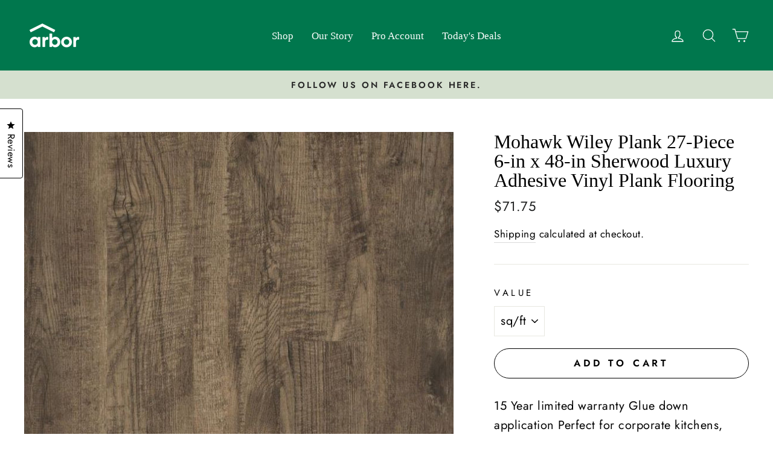

--- FILE ---
content_type: text/javascript
request_url: https://cdn-sf.vitals.app/assets/js/bundle-d3c97c0e07fa4e109ce7067c1cbf6d24.js
body_size: 109650
content:
var vitals_country_code='US';window.vtlsBuildId='56629';var vitalsLibrary;(()=>{var t={39890:(t,e,n)=>{"use strict";n.d(e,{A:()=>o});var i=n(58578);var r=n.n(i)()(!1);r.push([t.id,":root {\n\t/* Neutral Shades Primitives */\n\t--vtl-neutral-120: #1b1b1b;\n\t--vtl-neutral-110: #1e1e1e;\n\t--vtl-neutral-100: #222;\n\t--vtl-neutral-90: #363636;\n\t--vtl-neutral-80: #4a4a4a;\n\t--vtl-neutral-75: #444;\n\t--vtl-neutral-70: #5e5e5e;\n\t--vtl-neutral-60: #727272;\n\t--vtl-neutral-50: #868686;\n\t--vtl-neutral-40: #9a9a9a;\n\t--vtl-neutral-30: #aeaeae;\n\t--vtl-neutral-20: #c2c2c2;\n\t--vtl-neutral-10: #d6d6d6;\n\t--vtl-neutral-05: #eaeaea;\n\t--vtl-neutral-04: #eee;\n\t--vtl-neutral-03: #f8f8f8;\n\t--vtl-neutral-02: #fdfdfd;\n\t--vtl-neutral-01: #fff;\n\n\t/* Alpha Black Shades Primitives */\n\t--vtl-alpha-black-100: rgba(34, 34, 34, 1);\n\t--vtl-alpha-black-90: rgba(34, 34, 34, 0.9);\n\t--vtl-alpha-black-80: rgba(34, 34, 34, 0.8);\n\t--vtl-alpha-black-70: rgba(34, 34, 34, 0.7);\n\t--vtl-alpha-black-60: rgba(34, 34, 34, 0.6);\n\t--vtl-alpha-black-50: rgba(34, 34, 34, 0.5);\n\t--vtl-alpha-black-40: rgba(34, 34, 34, 0.4);\n\t--vtl-alpha-black-30: rgba(34, 34, 34, 0.3);\n\t--vtl-alpha-black-20: rgba(34, 34, 34, 0.2);\n\t--vtl-alpha-black-15: rgba(34, 34, 34, 0.15);\n\t--vtl-alpha-black-10: rgba(34, 34, 34, 0.1);\n\t--vtl-alpha-black-05: rgba(34, 34, 34, 0.05);\n\t--vtl-alpha-black-04: rgba(34, 34, 34, 0.04);\n\t--vtl-alpha-black-03: rgba(34, 34, 34, 0.03);\n\t--vtl-alpha-black-02: rgba(34, 34, 34, 0.02);\n\t--vtl-alpha-black-00: rgba(34, 34, 34, 0);\n\n\t/* Alpha White Shades Primitives */\n\t--vtl-alpha-white-100: rgba(255, 255, 255, 1);\n\t--vtl-alpha-white-90: rgba(255, 255, 255, 0.9);\n\t--vtl-alpha-white-80: rgba(255, 255, 255, 0.8);\n\t--vtl-alpha-white-70: rgba(255, 255, 255, 0.7);\n\t--vtl-alpha-white-60: rgba(255, 255, 255, 0.6);\n\t--vtl-alpha-white-50: rgba(255, 255, 255, 0.5);\n\t--vtl-alpha-white-40: rgba(255, 255, 255, 0.4);\n\t--vtl-alpha-white-30: rgba(255, 255, 255, 0.3);\n\t--vtl-alpha-white-20: rgba(255, 255, 255, 0.2);\n\t--vtl-alpha-white-15: rgba(255, 255, 255, 0.15);\n\t--vtl-alpha-white-10: rgba(255, 255, 255, 0.1);\n\t--vtl-alpha-white-05: rgba(255, 255, 255, 0.05);\n\t--vtl-alpha-white-04: rgba(255, 255, 255, 0.04);\n\t--vtl-alpha-white-03: rgba(255, 255, 255, 0.03);\n\t--vtl-alpha-white-02: rgba(255, 255, 255, 0.02);\n\t--vtl-alpha-white-00: rgba(255, 255, 255, 0);\n\n\t/* Red Shades Primitives */\n\t--vtl-red-180: #2e0600;\n\t--vtl-red-170: #450800;\n\t--vtl-red-150: #730e00;\n\t--vtl-red-130: #a01400;\n\t--vtl-red-120: #b71600;\n\t--vtl-red-110: #ce1900;\n\t--vtl-red-100: #e51c00;\n\t--vtl-red-90: #e8331a;\n\t--vtl-red-80: #ea4933;\n\t--vtl-red-70: #ed604d;\n\t--vtl-red-60: #ef7766;\n\t--vtl-red-50: #f28d80;\n\t--vtl-red-40: #f5a499;\n\t--vtl-red-30: #f7bbb2;\n\t--vtl-red-20: #fad2cc;\n\t--vtl-red-10: #fce8e5;\n\t--vtl-red-05: #fef4f2;\n\t--vtl-red-02: #fefafa;\n\n\t/* Blue Shades Primitives */\n\t--vtl-blue-180: #00172f;\n\t--vtl-blue-170: #002246;\n\t--vtl-blue-150: #003975;\n\t--vtl-blue-130: #004fa3;\n\t--vtl-blue-120: #005aba;\n\t--vtl-blue-110: #0066d2;\n\t--vtl-blue-100: #0071e9;\n\t--vtl-blue-90: #1a7feb;\n\t--vtl-blue-80: #338ded;\n\t--vtl-blue-70: #4d9cf0;\n\t--vtl-blue-60: #66aaf2;\n\t--vtl-blue-50: #80b8f4;\n\t--vtl-blue-40: #99c6f6;\n\t--vtl-blue-30: #b2d4f8;\n\t--vtl-blue-20: #cce3fb;\n\t--vtl-blue-10: #e5f1fd;\n\t--vtl-blue-05: #f2f8fe;\n\t--vtl-blue-02: #fafcff;\n\n\t/* Yellow Shades Primitives */\n\t--vtl-yellow-180: #332901;\n\t--vtl-yellow-170: #4d3e02;\n\t--vtl-yellow-150: #806704;\n\t--vtl-yellow-130: #b29005;\n\t--vtl-yellow-120: #cca506;\n\t--vtl-yellow-110: #e5b906;\n\t--vtl-yellow-100: #ffce07;\n\t--vtl-yellow-90: #ffd320;\n\t--vtl-yellow-80: #ffd839;\n\t--vtl-yellow-70: #ffdd51;\n\t--vtl-yellow-60: #ffe26a;\n\t--vtl-yellow-50: #ffe783;\n\t--vtl-yellow-40: #ffeb9c;\n\t--vtl-yellow-30: #fff0b5;\n\t--vtl-yellow-20: #fff5cd;\n\t--vtl-yellow-10: #fffae6;\n\t--vtl-yellow-05: #fffdf3;\n\t--vtl-yellow-02: #fffefa;\n\n\t/* Green Shades Primitives */\n\t--vtl-green-180: #073108;\n\t--vtl-green-170: #0a490c;\n\t--vtl-green-150: #117a14;\n\t--vtl-green-130: #18ab1c;\n\t--vtl-green-120: #1bc320;\n\t--vtl-green-110: #1fdc24;\n\t--vtl-green-100: #22f428;\n\t--vtl-green-90: #38f53e;\n\t--vtl-green-80: #4ef653;\n\t--vtl-green-70: #64f769;\n\t--vtl-green-60: #7af87e;\n\t--vtl-green-50: #90f993;\n\t--vtl-green-40: #a7fba9;\n\t--vtl-green-30: #bdfcbe;\n\t--vtl-green-20: #d3fdd4;\n\t--vtl-green-10: #e9fee9;\n\t--vtl-green-05: #f4fef4;\n\t--vtl-green-02: #fbfffb;\n\n\t/* Orange Shades Primitives */\n\t--vtl-orange-180: #331f00;\n\t--vtl-orange-170: #4d2e00;\n\t--vtl-orange-150: #804d00;\n\t--vtl-orange-130: #b26b00;\n\t--vtl-orange-120: #cc7a00;\n\t--vtl-orange-110: #e58a00;\n\t--vtl-orange-100: #f90;\n\t--vtl-orange-90: #ffa31a;\n\t--vtl-orange-80: #ffad33;\n\t--vtl-orange-70: #ffb84d;\n\t--vtl-orange-60: #ffc266;\n\t--vtl-orange-50: #ffcc80;\n\t--vtl-orange-40: #ffd699;\n\t--vtl-orange-30: #ffe0b2;\n\t--vtl-orange-20: #ffebcc;\n\t--vtl-orange-10: #fff5e5;\n\t--vtl-orange-05: #fffaf2;\n\t--vtl-orange-02: #fffdfa;\n}\n",""]);const o=r},98205:(t,e,n)=>{"use strict";n.d(e,{A:()=>o});var i=n(58578);var r=n.n(i)()(!1);r.push([t.id,":root {\n\t/* Size Primitives */\n\t--vtl-size-0: 0px;\n\t--vtl-size-1: 1px;\n\t--vtl-size-2: 2px;\n\t--vtl-size-4: 4px;\n\t--vtl-size-6: 6px;\n\t--vtl-size-8: 8px;\n\t--vtl-size-12: 12px;\n\t--vtl-size-14: 14px;\n\t--vtl-size-16: 16px;\n\t--vtl-size-18: 18px;\n\t--vtl-size-20: 20px;\n\t--vtl-size-24: 24px;\n\t--vtl-size-32: 32px;\n\t--vtl-size-40: 40px;\n\t--vtl-size-48: 48px;\n\t--vtl-size-52: 52px;\n\t--vtl-size-64: 64px;\n\t--vtl-size-80: 80px;\n\t--vtl-size-96: 96px;\n\t--vtl-size-112: 112px;\n\t--vtl-size-128: 128px;\n\t--vtl-size-464: 464px;\n\t--vtl-size-full: 9999px;\n}\n",""]);const o=r},38387:(t,e,n)=>{"use strict";n.d(e,{A:()=>o});var i=n(58578);var r=n.n(i)()(!1);r.push([t.id,":root {\n\t/* Border Radius Semantic Tokens */\n\t--vtl-border-radius-2: var(--vtl-size-2);\n\t--vtl-border-radius-4: var(--vtl-size-4);\n\t--vtl-border-radius-8: var(--vtl-size-8);\n\t--vtl-border-radius-12: var(--vtl-size-12);\n\t--vtl-border-radius-16: var(--vtl-size-16);\n\t--vtl-border-radius-20: var(--vtl-size-20);\n\t--vtl-border-radius-24: var(--vtl-size-24);\n\t--vtl-border-radius-full: var(--vtl-size-full);\n\n\t/* Border  Width Semantic Tokens */\n\t--vtl-border-width-0: var(--vtl-size-0);\n\t--vtl-border-width-1: var(--vtl-size-1);\n\t--vtl-border-width-2: var(--vtl-size-2);\n\t--vtl-border-width-4: var(--vtl-size-4);\n}\n",""]);const o=r},69265:(t,e,n)=>{"use strict";n.d(e,{A:()=>a});var i=n(58578);var r=n.n(i);var o=n(39890);var s=r()(!1);s.i(o.A);s.push([t.id,":root {\n\t/* Semantic Color Tokens - Light Theme */\n\n\t/* Fill */\n\t--vtl-color-bg-fill-default-on-light: var(--vtl-neutral-100);\n\t--vtl-color-bg-fill-tertiary-on-light: var(--vtl-neutral-05);\n\t--vtl-color-bg-fill-preview-tertiary-on-light: var(--vtl-neutral-04);\n\t--vtl-color-bg-fill-inverse-on-light: var(--vtl-neutral-01);\n\t--vtl-color-bg-fill-hover-on-light: var(--vtl-alpha-black-80);\n\t--vtl-color-bg-fill-disable-on-light: var(--vtl-neutral-10);\n\t--vtl-color-bg-fill-critical-on-light: var(--vtl-red-120);\n\t--vtl-color-bg-fill-promo-on-light: var(--vtl-red-100);\n\n\t/* Surface */\n\t--vtl-color-bg-surface-preview-product-container-on-light: var(--vtl-alpha-black-03);\n\t--vtl-color-bg-surface-default-on-light: var(--vtl-neutral-01);\n\t--vtl-color-bg-surface-secondary-on-light: var(--vtl-neutral-05);\n\t--vtl-color-bg-surface-tertiary-on-light: var(--vtl-neutral-03);\n\t--vtl-color-bg-surface-critical-on-light: var(--vtl-red-02);\n\t--vtl-color-bg-surface-modal-on-light: var(--vtl-neutral-01);\n\t--vtl-color-bg-surface-inverse-on-light: var(--vtl-neutral-100);\n\t--vtl-color-bg-surface-hover-on-light: var(--vtl-alpha-black-03);\n\t--vtl-color-bg-surface-selected-on-light: var(--vtl-alpha-black-05);\n\n\t/* Text */\n\t--vtl-color-text-default-on-light: var(--vtl-neutral-100);\n\t--vtl-color-text-hover-on-light: var(--vtl-alpha-black-70);\n\t--vtl-color-text-disable-on-light: var(--vtl-neutral-70);\n\t--vtl-color-text-primary-on-light: var(--vtl-neutral-80);\n\t--vtl-color-text-secondary-on-light: var(--vtl-neutral-60);\n\t--vtl-color-text-tertiary-on-light: var(--vtl-neutral-30);\n\t--vtl-color-text-on-bg-fill-on-light: var(--vtl-neutral-01);\n\t--vtl-color-text-critical-on-light: var(--vtl-red-110);\n\t--vtl-color-text-link-on-light: var(--vtl-blue-110);\n\t--vtl-color-text-preview-default-on-light: var(--vtl-alpha-black-60);\n\t--vtl-color-text-preview-heading-on-light: var(--vtl-alpha-black-100);\n\t--vtl-color-text-preview-body-on-light: var(--vtl-alpha-black-80);\n\t--vtl-color-text-preview-surface-on-light: var(--vtl-alpha-white-100);\n\t--vtl-color-text-promo-on-light: var(--vtl-red-110);\n\n\t/* Border */\n\t--vtl-color-border-default-on-light: var(--vtl-neutral-100);\n\t--vtl-color-border-primary-on-light: var(--vtl-neutral-70);\n\t--vtl-color-border-secondary-on-light: var(--vtl-neutral-30);\n\t--vtl-color-border-tertiary-on-light: var(--vtl-neutral-05);\n\t--vtl-color-border-alpha-tertiary-on-light: var(--vtl-alpha-black-05);\n\t--vtl-color-border-hover-on-light: var(--vtl-neutral-90);\n\t--vtl-color-border-disable-on-light: var(--vtl-neutral-10);\n\t--vtl-color-border-critical-on-light: var(--vtl-red-110);\n\t--vtl-color-border-preview-border-on-light: var(--vtl-alpha-black-60);\n\t--vtl-color-border-focus-on-light: var(--vtl-blue-100);\n\t--vtl-color-box-shadow-s-on-light: var(--vtl-alpha-black-05);\n\t--vtl-color-box-shadow-m-on-light: var(--vtl-alpha-black-10);\n\t--vtl-color-box-shadow-l-on-light: var(--vtl-alpha-black-15);\n\t--vtl-color-box-shadow-xl-on-light: var(--vtl-alpha-black-20);\n\n\t/* Icon */\n\t--vtl-color-icon-default-on-light: var(--vtl-neutral-100);\n\t--vtl-color-icon-tertiary-on-light: var(--vtl-neutral-20);\n\t--vtl-color-icon-disable-on-light: var(--vtl-neutral-60);\n\t--vtl-color-icon-stars-on-light: var(--vtl-yellow-100);\n\t--vtl-color-icon-success-on-light: var(--vtl-green-130);\n\t--vtl-color-icon-inverse-on-light: var(--vtl-neutral-01);\n\t--vtl-color-icon-button-surface-hover-on-light: var(--vtl-alpha-black-10);\n\n\t/* Semantic Color Tokens - Dark Theme ------------------------------------------------------------------------ */\n\n\t/* Fill */\n\t--vtl-color-bg-fill-default-on-dark: var(--vtl-neutral-10);\n\t--vtl-color-bg-fill-tertiary-on-dark: var(--vtl-neutral-70);\n\t--vtl-color-bg-fill-inverse-on-dark: var(--vtl-neutral-100);\n\t--vtl-color-bg-fill-hover-on-dark: var(--vtl-alpha-white-80);\n\t--vtl-color-bg-fill-disable-on-dark: var(--vtl-neutral-90);\n\t--vtl-color-bg-fill-critical-on-dark: var(--vtl-red-90);\n\t--vtl-color-bg-fill-preview-tertiary-on-dark: var(--vtl-neutral-75);\n\t--vtl-color-bg-fill-promo-on-dark: var(--vtl-red-90);\n\n\t/* Surface */\n\t--vtl-color-bg-surface-preview-product-container-on-dark: var(--vtl-alpha-white-03);\n\t--vtl-color-bg-surface-default-on-dark: var(--vtl-neutral-100);\n\t--vtl-color-bg-surface-secondary-on-dark: var(--vtl-neutral-01);\n\t--vtl-color-bg-surface-tertiary-on-dark: var(--vtl-neutral-80);\n\t--vtl-color-bg-surface-critical-on-dark: var(--vtl-red-60);\n\t--vtl-color-bg-surface-modal-on-dark: var(--vtl-neutral-01);\n\t--vtl-color-bg-surface-inverse-on-dark: var(--vtl-neutral-01);\n\t--vtl-color-bg-surface-hover-on-dark: var(--vtl-alpha-white-03);\n\t--vtl-color-bg-surface-selected-on-dark: var(--vtl-alpha-white-05);\n\n\t/* Text */\n\t--vtl-color-text-default-on-dark: var(--vtl-neutral-01);\n\t--vtl-color-text-hover-on-dark: var(--vtl-alpha-white-70);\n\t--vtl-color-text-disable-on-dark: var(--vtl-neutral-40);\n\t--vtl-color-text-primary-on-dark: var(--vtl-neutral-20);\n\t--vtl-color-text-secondary-on-dark: var(--vtl-neutral-40);\n\t--vtl-color-text-tertiary-on-dark: var(--vtl-neutral-60);\n\t--vtl-color-text-on-bg-fill-on-dark: var(--vtl-neutral-100);\n\t--vtl-color-text-critical-on-dark: var(--vtl-red-90);\n\t--vtl-color-text-link-on-dark: var(--vtl-blue-90);\n\t--vtl-color-text-preview-default-on-dark: var(--vtl-alpha-white-60);\n\t--vtl-color-text-preview-heading-on-dark: var(--vtl-alpha-white-100);\n\t--vtl-color-text-preview-body-on-dark: var(--vtl-alpha-white-80);\n\t--vtl-color-text-preview-surface-on-dark: var(--vtl-alpha-black-100);\n\t--vtl-color-text-promo-on-dark: var(--vtl-red-90);\n\n\t/* Border */\n\t--vtl-color-border-default-on-dark: var(--vtl-neutral-10);\n\t--vtl-color-border-primary-on-dark: var(--vtl-neutral-20);\n\t--vtl-color-border-secondary-on-dark: var(--vtl-neutral-50);\n\t--vtl-color-border-tertiary-on-dark: var(--vtl-neutral-70);\n\t--vtl-color-border-alpha-tertiary-on-dark: var(--vtl-alpha-white-05);\n\t--vtl-color-border-hover-on-dark: var(--vtl-alpha-black-10);\n\t--vtl-color-border-disable-on-dark: var(--vtl-alpha-white-20);\n\t--vtl-color-border-critical-on-dark: var(--vtl-red-90);\n\t--vtl-color-border-preview-border-on-dark: var(--vtl-alpha-white-60);\n\t--vtl-color-border-focus-on-dark: var(--vtl-blue-70);\n\t--vtl-color-box-shadow-s-on-dark: var(--vtl-alpha-white-05);\n\t--vtl-color-box-shadow-m-on-dark: var(--vtl-alpha-white-10);\n\t--vtl-color-box-shadow-l-on-dark: var(--vtl-alpha-white-15);\n\t--vtl-color-box-shadow-xl-on-dark: var(--vtl-alpha-white-20);\n\n\t/* Icon */\n\t--vtl-color-icon-default-on-dark: var(--vtl-neutral-01);\n\t--vtl-color-icon-tertiary-on-dark: var(--vtl-neutral-70);\n\t--vtl-color-icon-disable-on-dark: var(--vtl-alpha-white-50);\n\t--vtl-color-icon-stars-on-dark: var(--vtl-yellow-100);\n\t--vtl-color-icon-success-on-dark: var(--vtl-green-110);\n\t--vtl-color-icon-inverse-on-dark: var(--vtl-neutral-100);\n\t--vtl-color-icon-button-surface-hover-on-dark: var(--vtl-alpha-white-10);\n}\n",""]);const a=s},63543:(t,e,n)=>{"use strict";n.d(e,{A:()=>o});var i=n(58578);var r=n.n(i)()(!1);r.push([t.id,":root {\n\t/* px values */\n\t--vtl-space-0: var(--vtl-size-0);\n\t--vtl-space-1: var(--vtl-size-1);\n\t--vtl-space-2: var(--vtl-size-2);\n\t--vtl-space-4: var(--vtl-size-4);\n\t--vtl-space-6: var(--vtl-size-6);\n\t--vtl-space-8: var(--vtl-size-8);\n\t--vtl-space-12: var(--vtl-size-12);\n\t--vtl-space-16: var(--vtl-size-16);\n\t--vtl-space-20: var(--vtl-size-20);\n\t--vtl-space-24: var(--vtl-size-24);\n\t--vtl-space-32: var(--vtl-size-32);\n\t--vtl-space-40: var(--vtl-size-40);\n\t--vtl-space-48: var(--vtl-size-48);\n\t--vtl-space-64: var(--vtl-size-64);\n\t--vtl-space-80: var(--vtl-size-80);\n\t--vtl-space-96: var(--vtl-size-96);\n\t--vtl-space-112: var(--vtl-size-112);\n\t--vtl-space-128: var(--vtl-size-128);\n\t--vtl-space-464: var(--vtl-size-464);\n\t--vtl-space-full: var(--vtl-size-full);\n}\n",""]);const o=r},50854:(t,e,n)=>{"use strict";n.d(e,{A:()=>o});var i=n(58578);var r=n.n(i)()(!1);r.push([t.id,":root {\n\t/* Font Size Semantic Tokens */\n\t--vtl-font-size-12: var(--vtl-size-12);\n\t--vtl-font-size-14: var(--vtl-size-14);\n\t--vtl-font-size-16: var(--vtl-size-16);\n\t--vtl-font-size-18: var(--vtl-size-18);\n\t--vtl-font-size-20: var(--vtl-size-20);\n\t--vtl-font-size-24: var(--vtl-size-24);\n\t--vtl-font-size-32: var(--vtl-size-32);\n\t--vtl-font-size-40: var(--vtl-size-40);\n\t--vtl-font-size-48: var(--vtl-size-48);\n\t--vtl-font-size-52: var(--vtl-size-52);\n\t--vtl-font-size-64: var(--vtl-size-64);\n\n\t/* Font Weight Semantic Tokens */\n\t--vtl-font-weight-inherit: inherit;\n\t--vtl-font-weight-400: 400;\n\t--vtl-font-weight-600: 600;\n\t--vtl-font-weight-800: 800;\n\n\t/* Line Height Semantic Tokens */\n\t--vtl-line-height-140: 1.4;\n\t--vtl-line-height-150: 1.5;\n\n\t/* Text Decoration Semantic Tokens */\n\t--vtl-text-decoration-none: none;\n\t--vtl-text-decoration-underline: underline;\n\t--vtl-text-decoration-line-through: line-through;\n}\n\n/* Display Semantic Tokens */\n.vtl-text-display-l {\n\tfont-family: inherit;\n\tfont-size: var(--vtl-font-size-64);\n\tfont-weight: var(--vtl-font-weight-inherit);\n\tline-height: var(--vtl-line-height-150);\n\ttext-decoration: var(--vtl-text-decoration-none);\n}\n\n.vtl-text-display-l-bold {\n\tfont-family: inherit;\n\tfont-size: var(--vtl-font-size-64);\n\tfont-weight: var(--vtl-font-weight-800);\n\tline-height: var(--vtl-line-height-150);\n\ttext-decoration: var(--vtl-text-decoration-none);\n}\n\n.vtl-text-display-m {\n\tfont-family: inherit;\n\tfont-size: var(--vtl-font-size-52);\n\tfont-weight: var(--vtl-font-weight-inherit);\n\tline-height: var(--vtl-line-height-150);\n\ttext-decoration: var(--vtl-text-decoration-none);\n}\n\n.vtl-text-display-m-bold {\n\tfont-family: inherit;\n\tfont-size: var(--vtl-font-size-52);\n\tfont-weight: var(--vtl-font-weight-800);\n\tline-height: var(--vtl-line-height-150);\n\ttext-decoration: var(--vtl-text-decoration-none);\n}\n\n.vtl-text-display-s {\n\tfont-family: inherit;\n\tfont-size: var(--vtl-font-size-48);\n\tfont-weight: var(--vtl-font-weight-inherit);\n\tline-height: var(--vtl-line-height-150);\n\ttext-decoration: var(--vtl-text-decoration-none);\n}\n\n.vtl-text-display-s-bold {\n\tfont-family: inherit;\n\tfont-size: var(--vtl-font-size-48);\n\tfont-weight: var(--vtl-font-weight-800);\n\tline-height: var(--vtl-line-height-150);\n\ttext-decoration: var(--vtl-text-decoration-none);\n}\n\n/* Heading Semantic Tokens */\n.vtl-text-heading-3xl {\n\tfont-family: inherit;\n\tfont-size: var(--vtl-font-size-40);\n\tfont-weight: var(--vtl-font-weight-inherit);\n\tline-height: var(--vtl-line-height-140);\n\ttext-decoration: var(--vtl-text-decoration-none);\n}\n\n.vtl-text-heading-3xl-bold {\n\tfont-family: inherit;\n\tfont-size: var(--vtl-font-size-40);\n\tfont-weight: var(--vtl-font-weight-800);\n\tline-height: var(--vtl-line-height-140);\n\ttext-decoration: var(--vtl-text-decoration-none);\n}\n\n.vtl-text-heading-2xl {\n\tfont-family: inherit;\n\tfont-size: var(--vtl-font-size-32);\n\tfont-weight: var(--vtl-font-weight-inherit);\n\tline-height: var(--vtl-line-height-140);\n\ttext-decoration: var(--vtl-text-decoration-none);\n}\n\n.vtl-text-heading-2xl-bold {\n\tfont-family: inherit;\n\tfont-size: var(--vtl-font-size-32);\n\tfont-weight: var(--vtl-font-weight-800);\n\tline-height: var(--vtl-line-height-140);\n\ttext-decoration: var(--vtl-text-decoration-none);\n}\n\n.vtl-text-heading-xl {\n\tfont-family: inherit;\n\tfont-size: var(--vtl-font-size-24);\n\tfont-weight: var(--vtl-font-weight-inherit);\n\tline-height: var(--vtl-line-height-140);\n\ttext-decoration: var(--vtl-text-decoration-none);\n}\n\n.vtl-text-heading-xl-bold {\n\tfont-family: inherit;\n\tfont-size: var(--vtl-font-size-24);\n\tfont-weight: var(--vtl-font-weight-800);\n\tline-height: var(--vtl-line-height-140);\n\ttext-decoration: var(--vtl-text-decoration-none);\n}\n\n.vtl-text-heading-l {\n\tfont-family: inherit;\n\tfont-size: var(--vtl-font-size-20);\n\tfont-weight: var(--vtl-font-weight-inherit);\n\tline-height: var(--vtl-line-height-140);\n\ttext-decoration: var(--vtl-text-decoration-none);\n}\n\n.vtl-text-heading-l-bold {\n\tfont-family: inherit;\n\tfont-size: var(--vtl-font-size-20);\n\tfont-weight: var(--vtl-font-weight-800);\n\tline-height: var(--vtl-line-height-140);\n\ttext-decoration: var(--vtl-text-decoration-none);\n}\n\n.vtl-text-heading-m {\n\tfont-family: inherit;\n\tfont-size: var(--vtl-font-size-18);\n\tfont-weight: var(--vtl-font-weight-inherit);\n\tline-height: var(--vtl-line-height-140);\n\ttext-decoration: var(--vtl-text-decoration-none);\n}\n\n.vtl-text-heading-m-bold {\n\tfont-family: inherit;\n\tfont-size: var(--vtl-font-size-18);\n\tfont-weight: var(--vtl-font-weight-800);\n\tline-height: var(--vtl-line-height-140);\n\ttext-decoration: var(--vtl-text-decoration-none);\n}\n\n.vtl-text-heading-s {\n\tfont-family: inherit;\n\tfont-size: var(--vtl-font-size-14);\n\tfont-weight: var(--vtl-font-weight-inherit);\n\tline-height: var(--vtl-line-height-140);\n\ttext-decoration: var(--vtl-text-decoration-none);\n}\n\n.vtl-text-heading-s-bold {\n\tfont-family: inherit;\n\tfont-size: var(--vtl-font-size-14);\n\tfont-weight: var(--vtl-font-weight-800);\n\tline-height: var(--vtl-line-height-140);\n\ttext-decoration: var(--vtl-text-decoration-none);\n}\n\n/* Body Tokens */\n.vtl-text-body-l {\n\tfont-family: inherit;\n\tfont-size: var(--vtl-font-size-18);\n\tfont-weight: var(--vtl-font-weight-400);\n\tline-height: var(--vtl-line-height-140);\n\ttext-decoration: var(--vtl-text-decoration-none);\n}\n\n.vtl-text-body-l-underline {\n\tfont-family: inherit;\n\tfont-size: var(--vtl-font-size-18);\n\tfont-weight: var(--vtl-font-weight-400);\n\tline-height: var(--vtl-line-height-140);\n\ttext-decoration: var(--vtl-text-decoration-underline);\n}\n\n.vtl-text-body-l-strike {\n\tfont-family: inherit;\n\tfont-size: var(--vtl-font-size-18);\n\tfont-weight: var(--vtl-font-weight-400);\n\tline-height: var(--vtl-line-height-140);\n\ttext-decoration: var(--vtl-text-decoration-line-through);\n}\n\n.vtl-text-body-l-semibold {\n\tfont-family: inherit;\n\tfont-size: var(--vtl-font-size-18);\n\tfont-weight: var(--vtl-font-weight-600);\n\tline-height: var(--vtl-line-height-140);\n\ttext-decoration: var(--vtl-text-decoration-none);\n}\n\n.vtl-text-body-m {\n\tfont-family: inherit;\n\tfont-size: var(--vtl-font-size-16);\n\tfont-weight: var(--vtl-font-weight-400);\n\tline-height: var(--vtl-line-height-140);\n\ttext-decoration: var(--vtl-text-decoration-none);\n}\n\n.vtl-text-body-m-underline {\n\tfont-family: inherit;\n\tfont-size: var(--vtl-font-size-16);\n\tfont-weight: var(--vtl-font-weight-400);\n\tline-height: var(--vtl-line-height-140);\n\ttext-decoration: var(--vtl-text-decoration-underline);\n}\n\n.vtl-text-body-m-strike {\n\tfont-family: inherit;\n\tfont-size: var(--vtl-font-size-16);\n\tfont-weight: var(--vtl-font-weight-400);\n\tline-height: var(--vtl-line-height-140);\n\ttext-decoration: var(--vtl-text-decoration-line-through);\n}\n\n.vtl-text-body-m-semibold {\n\tfont-family: inherit;\n\tfont-size: var(--vtl-font-size-16);\n\tfont-weight: var(--vtl-font-weight-600);\n\tline-height: var(--vtl-line-height-140);\n\ttext-decoration: var(--vtl-text-decoration-none);\n}\n\n.vtl-text-body-s {\n\tfont-family: inherit;\n\tfont-size: var(--vtl-font-size-14);\n\tfont-weight: var(--vtl-font-weight-400);\n\tline-height: var(--vtl-line-height-140);\n\ttext-decoration: var(--vtl-text-decoration-none);\n}\n\n.vtl-text-body-s-underline {\n\tfont-family: inherit;\n\tfont-size: var(--vtl-font-size-14);\n\tfont-weight: var(--vtl-font-weight-400);\n\tline-height: var(--vtl-line-height-140);\n\ttext-decoration: var(--vtl-text-decoration-underline);\n}\n\n.vtl-text-body-s-strike {\n\tfont-family: inherit;\n\tfont-size: var(--vtl-font-size-14);\n\tfont-weight: var(--vtl-font-weight-400);\n\tline-height: var(--vtl-line-height-140);\n\ttext-decoration: var(--vtl-text-decoration-line-through);\n}\n\n.vtl-text-body-s-semibold {\n\tfont-family: inherit;\n\tfont-size: var(--vtl-font-size-14);\n\tfont-weight: var(--vtl-font-weight-600);\n\tline-height: var(--vtl-line-height-140);\n\ttext-decoration: var(--vtl-text-decoration-none);\n}\n\n.vtl-text-body-xs {\n\tfont-family: inherit;\n\tfont-size: var(--vtl-font-size-12);\n\tfont-weight: var(--vtl-font-weight-400);\n\tline-height: var(--vtl-line-height-140);\n\ttext-decoration: var(--vtl-text-decoration-none);\n}\n\n.vtl-text-body-xs-semibold {\n\tfont-family: inherit;\n\tfont-size: var(--vtl-font-size-12);\n\tfont-weight: var(--vtl-font-weight-600);\n\tline-height: var(--vtl-line-height-140);\n\ttext-decoration: var(--vtl-text-decoration-none);\n}\n",""]);const o=r},78851:(t,e,n)=>{"use strict";n.d(e,{A:()=>d});var i=n(58578);var r=n.n(i);var o=n(98205);var s=n(63543);var a=n(50854);var c=n(69265);var l=n(38387);var u=r()(!1);u.i(o.A);u.i(s.A);u.i(a.A);u.i(c.A);u.i(l.A);u.push([t.id,".vitals-img{position:relative;float:left;width:100%;height:250px;background-position:50% 50%;background-repeat:no-repeat;background-size:cover;margin:0 0 20px}.vitals-img img{object-fit:contain;height:98%;box-shadow:1px 1px 5px rgba(146,146,146,.2);border-radius:5px}.vt-hidden{display:none}.vt-hide-scale-fade{transition:transform 300ms cubic-bezier(0.075, 0.82, 0.165, 1),opacity 300ms cubic-bezier(0.25, 0.46, 0.45, 0.94);transform:scale(0);opacity:0}#vitals-end-section{max-width:1200px;width:100%;margin:0 auto}.vtl-anl-v2{max-width:0;max-height:0;width:0;height:0;position:absolute}.vitals-loader{border:2px solid rgba(0,0,0,.12);border-left-color:#4c4c4c;animation:loader-spin .7s infinite linear;position:relative;display:inline-block;vertical-align:top;border-radius:50%;width:23px;height:23px;color:rgba(0,0,0,0)}@keyframes loader-spin{0%{transform:rotate(0deg)}100%{transform:rotate(360deg)}}@media only screen and (max-width: 768px){.vitals-img{height:200px}}@media only screen and (max-width: 425px){.vitals-img{height:150px}}.vitals-mobile-header{display:flex;align-items:center;justify-content:space-between;width:100%;padding:5px 20px;height:50px}.vitals-mobile-back{top:0;left:0;z-index:3;background-color:#fff;width:40px;height:40px;display:flex;cursor:pointer;align-items:center}.vitals-mobile-back svg{color:#000;font-size:18px;width:1em;height:1em}.vitals-desktop-back{height:40px;width:40px;cursor:pointer;position:absolute;top:-40px;right:0;z-index:2;line-height:0}.vitals-desktop-back svg{color:#fff;font-size:32px;width:1em;height:1em}@media(min-width: 1024px){.vitals-desktop-back:hover{opacity:.6}}.vitals-slider-prev,.vitals-slider-next{cursor:pointer;-webkit-user-select:none;user-select:none;position:absolute;top:50%;transform:translateY(-50%);text-align:center;line-height:0}@media(min-width: 1024px){.vitals-slider-prev:hover,.vitals-slider-next:hover{opacity:.6}}.vitals-slider-prev svg,.vitals-slider-next svg{color:#fff;font-size:32px;width:1em;height:1em}.vtl-g-not-scrollable{overflow-y:hidden !important}.vtl-g-clickable{cursor:pointer}.vtl-g-hidden{display:none}.vtl-grecaptcha-v3{visibility:hidden}.vtl-proxy-generic-page-content{max-width:1200px;width:100%;margin:0 auto}@keyframes animateHighlightByUrl{0%{outline-offset:1rem;outline:rgba(0,0,0,0) solid 2px}50%{outline-offset:1rem;outline:#826af9 solid 2px}100%{outline-offset:1rem;outline:rgba(0,0,0,0) solid 2px}}.vtl-highlighted-by-url{animation:animateHighlightByUrl 1.5s linear 2;animation-delay:.5s}.Vtl-AppBlock{width:100%}",""]);const d=u},87390:(t,e,n)=>{"use strict";n.d(e,{A:()=>o});var i=n(58578);var r=n.n(i)()(!1);r.push([t.id,".Vtl-ShopifyEditorWrapper{position:relative;flex-direction:column}.Vtl-ShopifyEditorWrapper__Overlay{border:2px solid #8b79fd;width:100%;height:100%;position:absolute;left:0;top:0;display:none}.Vtl-ShopifyEditorWrapper__Header{min-height:22px;display:none;flex-direction:row;position:absolute;transform:translateY(-100%);padding:3px 5px;z-index:1;font-size:12px;line-height:16px;color:#fff;background:#8b79fd;border-top-left-radius:4px;border-top-right-radius:4px;font-family:-apple-system,BlinkMacSystemFont,\"San Francisco\",\"Segoe UI\",Roboto,\"Helvetica Neue\",sans-serif;align-items:center}.Vtl-ShopifyEditorWrapper__Info{margin-right:4px;font-size:16px}",""]);const o=r},10675:(t,e,n)=>{"use strict";n.d(e,{A:()=>o});var i=n(58578);var r=n.n(i)()(!1);r.push([t.id,".vtls-temporary-container{display:none}",""]);const o=r},58578:t=>{"use strict";t.exports=function(t){var e=[];e.toString=function(){return this.map(function(e){var n=function(t,e){var n=t[1]||'';var i=t[3];if(!i)return n;if(e&&'function'==typeof btoa){var r=(s=i,a=btoa(unescape(encodeURIComponent(JSON.stringify(s)))),c="sourceMappingURL=data:application/json;charset=utf-8;base64,".concat(a),"/*# ".concat(c," */"));var o=i.sources.map(function(t){return"/*# sourceURL=".concat(i.sourceRoot||'').concat(t," */")});return[n].concat(o).concat([r]).join('\n')}var s,a,c;return[n].join('\n')}(e,t);return e[2]?"@media ".concat(e[2]," {").concat(n,"}"):n}).join('')};e.i=function(t,n,i){'string'==typeof t&&(t=[[null,t,'']]);var r={};if(i)for(var o=0;o<this.length;o++){var s=this[o][0];null!=s&&(r[s]=!0)}for(var a=0;a<t.length;a++){var c=[].concat(t[a]);if(!i||!r[c[0]]){n&&(c[2]?c[2]="".concat(n," and ").concat(c[2]):c[2]=n);e.push(c)}}};return e}},46084:t=>{"use strict";var e=Object.getOwnPropertySymbols;var n=Object.prototype.hasOwnProperty;var i=Object.prototype.propertyIsEnumerable;t.exports=function(){try{if(!Object.assign)return!1;var t=new String('abc');t[5]='de';if('5'===Object.getOwnPropertyNames(t)[0])return!1;var e={};for(var n=0;n<10;n++)e['_'+String.fromCharCode(n)]=n;if('0123456789'!==Object.getOwnPropertyNames(e).map(function(t){return e[t]}).join(''))return!1;var i={};'abcdefghijklmnopqrst'.split('').forEach(function(t){i[t]=t});return'abcdefghijklmnopqrst'===Object.keys(Object.assign({},i)).join('')}catch(t){return!1}}()?Object.assign:function(t,r){var o;var s=function(t){if(null==t)throw new TypeError('Object.assign cannot be called with null or undefined');return Object(t)}(t);var a;for(var c=1;c<arguments.length;c++){o=Object(arguments[c]);for(var l in o)n.call(o,l)&&(s[l]=o[l]);if(e){a=e(o);for(var u=0;u<a.length;u++)i.call(o,a[u])&&(s[a[u]]=o[a[u]])}}return s}},35859:(t,e,n)=>{var i=n(65341),r=n(76617);function o(t,e){for(var n in e)t[n]=e[n];return t}function s(t,e){for(var n in t)if("__source"!==n&&!(n in e))return!0;for(var i in e)if("__source"!==i&&t[i]!==e[i])return!0;return!1}function a(t,e){var n=e(),i=r.useState({t:{__:n,u:e}}),o=i[0].t,s=i[1];return r.useLayoutEffect(function(){o.__=n,o.u=e,c(o)&&s({t:o})},[t,n,e]),r.useEffect(function(){return c(o)&&s({t:o}),t(function(){c(o)&&s({t:o})})},[t]),n}function c(t){var e,n,i=t.u,r=t.__;try{var o=i();return!((e=r)===(n=o)&&(0!==e||1/e==1/n)||e!=e&&n!=n)}catch(t){return!0}}function l(t){t()}function u(t){return t}function d(){return[!1,l]}var f=r.useLayoutEffect;function h(t,e){this.props=t,this.context=e}function p(t,e){function n(t){var n=this.props.ref,i=n==t.ref;return!i&&n&&(n.call?n(null):n.current=null),e?!e(this.props,t)||!i:s(this.props,t)}function r(e){return this.shouldComponentUpdate=n,i.createElement(t,e)}return r.displayName="Memo("+(t.displayName||t.name)+")",r.prototype.isReactComponent=!0,r.__f=!0,r}(h.prototype=new i.Component).isPureReactComponent=!0,h.prototype.shouldComponentUpdate=function(t,e){return s(this.props,t)||s(this.state,e)};var v=i.options.__b;i.options.__b=function(t){t.type&&t.type.__f&&t.ref&&(t.props.ref=t.ref,t.ref=null),v&&v(t)};var m="undefined"!=typeof Symbol&&Symbol.for&&Symbol.for("react.forward_ref")||3911;function g(t){function e(e){var n=o({},e);return delete n.ref,t(n,e.ref||null)}return e.$$typeof=m,e.render=e,e.prototype.isReactComponent=e.__f=!0,e.displayName="ForwardRef("+(t.displayName||t.name)+")",e}var _=function(t,e){return null==t?null:i.toChildArray(i.toChildArray(t).map(e))},y={map:_,forEach:_,count:function(t){return t?i.toChildArray(t).length:0},only:function(t){var e=i.toChildArray(t);if(1!==e.length)throw"Children.only";return e[0]},toArray:i.toChildArray},b=i.options.__e;i.options.__e=function(t,e,n,i){if(t.then)for(var r,o=e;o=o.__;)if((r=o.__c)&&r.__c)return null==e.__e&&(e.__e=n.__e,e.__k=n.__k),r.__c(t,e);b(t,e,n,i)};var w=i.options.unmount;function S(t,e,n){return t&&(t.__c&&t.__c.__H&&(t.__c.__H.__.forEach(function(t){"function"==typeof t.__c&&t.__c()}),t.__c.__H=null),null!=(t=o({},t)).__c&&(t.__c.__P===n&&(t.__c.__P=e),t.__c=null),t.__k=t.__k&&t.__k.map(function(t){return S(t,e,n)})),t}function x(t,e,n){return t&&n&&(t.__v=null,t.__k=t.__k&&t.__k.map(function(t){return x(t,e,n)}),t.__c&&t.__c.__P===e&&(t.__e&&n.appendChild(t.__e),t.__c.__e=!0,t.__c.__P=n)),t}function T(){this.__u=0,this.o=null,this.__b=null}function E(t){var e=t.__.__c;return e&&e.__a&&e.__a(t)}function O(t){var e,n,r;function o(o){if(e||(e=t()).then(function(t){n=t.default||t},function(t){r=t}),r)throw r;if(!n)throw e;return i.createElement(n,o)}return o.displayName="Lazy",o.__f=!0,o}function C(){this.i=null,this.l=null}i.options.unmount=function(t){var e=t.__c;e&&e.__R&&e.__R(),e&&32&t.__u&&(t.type=null),w&&w(t)},(T.prototype=new i.Component).__c=function(t,e){var n=e.__c,i=this;null==i.o&&(i.o=[]),i.o.push(n);var r=E(i.__v),o=!1,s=function(){o||(o=!0,n.__R=null,r?r(a):a())};n.__R=s;var a=function(){if(! --i.__u){if(i.state.__a){var t=i.state.__a;i.__v.__k[0]=x(t,t.__c.__P,t.__c.__O)}var e;for(i.setState({__a:i.__b=null});e=i.o.pop();)e.forceUpdate()}};i.__u++||32&e.__u||i.setState({__a:i.__b=i.__v.__k[0]}),t.then(s,s)},T.prototype.componentWillUnmount=function(){this.o=[]},T.prototype.render=function(t,e){if(this.__b){if(this.__v.__k){var n=document.createElement("div"),r=this.__v.__k[0].__c;this.__v.__k[0]=S(this.__b,n,r.__O=r.__P)}this.__b=null}var o=e.__a&&i.createElement(i.Fragment,null,t.fallback);return o&&(o.__u&=-33),[i.createElement(i.Fragment,null,e.__a?null:t.children),o]};var D=function(t,e,n){if(++n[1]===n[0]&&t.l.delete(e),t.props.revealOrder&&("t"!==t.props.revealOrder[0]||!t.l.size))for(n=t.i;n;){for(;n.length>3;)n.pop()();if(n[1]<n[0])break;t.i=n=n[2]}};function A(t){return this.getChildContext=function(){return t.context},t.children}function k(t){var e=this,n=t.p;e.componentWillUnmount=function(){i.render(null,e.h),e.h=null,e.p=null},e.p&&e.p!==n&&e.componentWillUnmount(),e.h||(e.p=n,e.h={nodeType:1,parentNode:n,childNodes:[],contains:function(){return!0},appendChild:function(t){this.childNodes.push(t),e.p.appendChild(t)},insertBefore:function(t,n){this.childNodes.push(t),e.p.insertBefore(t,n)},removeChild:function(t){this.childNodes.splice(this.childNodes.indexOf(t)>>>1,1),e.p.removeChild(t)}}),i.render(i.createElement(A,{context:e.context},t.__v),e.h)}function L(t,e){var n=i.createElement(k,{__v:t,p:e});return n.containerInfo=e,n}(C.prototype=new i.Component).__a=function(t){var e=this,n=E(e.__v),i=e.l.get(t);return i[0]++,function(r){var o=function(){e.props.revealOrder?(i.push(r),D(e,t,i)):r()};n?n(o):o()}},C.prototype.render=function(t){this.i=null,this.l=new Map;var e=i.toChildArray(t.children);t.revealOrder&&"b"===t.revealOrder[0]&&e.reverse();for(var n=e.length;n--;)this.l.set(e[n],this.i=[1,0,this.i]);return t.children},C.prototype.componentDidUpdate=C.prototype.componentDidMount=function(){var t=this;this.l.forEach(function(e,n){D(t,n,e)})};var U="undefined"!=typeof Symbol&&Symbol.for&&Symbol.for("react.element")||60103,P=/^(?:accent|alignment|arabic|baseline|cap|clip(?!PathU)|color|dominant|fill|flood|font|glyph(?!R)|horiz|image(!S)|letter|lighting|marker(?!H|W|U)|overline|paint|pointer|shape|stop|strikethrough|stroke|text(?!L)|transform|underline|unicode|units|v|vector|vert|word|writing|x(?!C))[A-Z]/,M=/^on(Ani|Tra|Tou|BeforeInp|Compo)/,X=/[A-Z0-9]/g,B="undefined"!=typeof document,I=function(t){return("undefined"!=typeof Symbol&&"symbol"==typeof Symbol()?/fil|che|rad/:/fil|che|ra/).test(t)};function N(t,e,n){return null==e.__k&&(e.textContent=""),i.render(t,e),"function"==typeof n&&n(),t?t.__c:null}function R(t,e,n){return i.hydrate(t,e),"function"==typeof n&&n(),t?t.__c:null}i.Component.prototype.isReactComponent={},["componentWillMount","componentWillReceiveProps","componentWillUpdate"].forEach(function(t){Object.defineProperty(i.Component.prototype,t,{configurable:!0,get:function(){return this["V9"+t]},set:function(e){Object.defineProperty(this,t,{configurable:!0,writable:!0,value:e})}})});var j=i.options.event;function H(){}function W(){return this.cancelBubble}function V(){return this.defaultPrevented}i.options.event=function(t){return j&&(t=j(t)),t.persist=H,t.isPropagationStopped=W,t.isDefaultPrevented=V,t.nativeEvent=t};var $,z={enumerable:!1,configurable:!0,get:function(){return this.class}},G=i.options.vnode;i.options.vnode=function(t){"string"==typeof t.type&&function(t){var e=t.props,n=t.type,r={},o=-1===n.indexOf("-");for(var s in e){var a=e[s];if(!("value"===s&&"defaultValue"in e&&null==a||B&&"children"===s&&"noscript"===n||"class"===s||"className"===s)){var c=s.toLowerCase();"defaultValue"===s&&"value"in e&&null==e.value?s="value":"download"===s&&!0===a?a="":"translate"===c&&"no"===a?a=!1:"o"===c[0]&&"n"===c[1]?"ondoubleclick"===c?s="ondblclick":"onchange"!==c||"input"!==n&&"textarea"!==n||I(e.type)?"onfocus"===c?s="onfocusin":"onblur"===c?s="onfocusout":M.test(s)&&(s=c):c=s="oninput":o&&P.test(s)?s=s.replace(X,"-$&").toLowerCase():null===a&&(a=void 0),"oninput"===c&&r[s=c]&&(s="oninputCapture"),r[s]=a}}"select"==n&&r.multiple&&Array.isArray(r.value)&&(r.value=i.toChildArray(e.children).forEach(function(t){t.props.selected=-1!=r.value.indexOf(t.props.value)})),"select"==n&&null!=r.defaultValue&&(r.value=i.toChildArray(e.children).forEach(function(t){t.props.selected=r.multiple?-1!=r.defaultValue.indexOf(t.props.value):r.defaultValue==t.props.value})),e.class&&!e.className?(r.class=e.class,Object.defineProperty(r,"className",z)):(e.className&&!e.class||e.class&&e.className)&&(r.class=r.className=e.className),t.props=r}(t),t.$$typeof=U,G&&G(t)};var J=i.options.__r;i.options.__r=function(t){J&&J(t),$=t.__c};var Q=i.options.diffed;i.options.diffed=function(t){Q&&Q(t);var e=t.props,n=t.__e;null!=n&&"textarea"===t.type&&"value"in e&&e.value!==n.value&&(n.value=null==e.value?"":e.value),$=null};var F={ReactCurrentDispatcher:{current:{readContext:function(t){return $.__n[t.__c].props.value},useCallback:r.useCallback,useContext:r.useContext,useDebugValue:r.useDebugValue,useDeferredValue:u,useEffect:r.useEffect,useId:r.useId,useImperativeHandle:r.useImperativeHandle,useInsertionEffect:f,useLayoutEffect:r.useLayoutEffect,useMemo:r.useMemo,useReducer:r.useReducer,useRef:r.useRef,useState:r.useState,useSyncExternalStore:a,useTransition:d}}};function Y(t){return i.createElement.bind(null,t)}function q(t){return!!t&&t.$$typeof===U}function K(t){return q(t)&&t.type===i.Fragment}function Z(t){return!!t&&!!t.displayName&&("string"==typeof t.displayName||t.displayName instanceof String)&&t.displayName.startsWith("Memo(")}function tt(t){return q(t)?i.cloneElement.apply(null,arguments):t}function et(t){return!!t.__k&&(i.render(null,t),!0)}function nt(t){return t&&(t.base||1===t.nodeType&&t)||null}var it=function(t,e){return t(e)},rt=function(t,e){return t(e)},ot=i.Fragment,st=q,at={useState:r.useState,useId:r.useId,useReducer:r.useReducer,useEffect:r.useEffect,useLayoutEffect:r.useLayoutEffect,useInsertionEffect:f,useTransition:d,useDeferredValue:u,useSyncExternalStore:a,startTransition:l,useRef:r.useRef,useImperativeHandle:r.useImperativeHandle,useMemo:r.useMemo,useCallback:r.useCallback,useContext:r.useContext,useDebugValue:r.useDebugValue,version:"18.3.1",Children:y,render:N,hydrate:R,unmountComponentAtNode:et,createPortal:L,createElement:i.createElement,createContext:i.createContext,createFactory:Y,cloneElement:tt,createRef:i.createRef,Fragment:i.Fragment,isValidElement:q,isElement:st,isFragment:K,isMemo:Z,findDOMNode:nt,Component:i.Component,PureComponent:h,memo:p,forwardRef:g,flushSync:rt,unstable_batchedUpdates:it,StrictMode:ot,Suspense:T,SuspenseList:C,lazy:O,__SECRET_INTERNALS_DO_NOT_USE_OR_YOU_WILL_BE_FIRED:F};Object.defineProperty(e,"Component",{enumerable:!0,get:function(){return i.Component}}),Object.defineProperty(e,"Fragment",{enumerable:!0,get:function(){return i.Fragment}}),Object.defineProperty(e,"createContext",{enumerable:!0,get:function(){return i.createContext}}),Object.defineProperty(e,"createElement",{enumerable:!0,get:function(){return i.createElement}}),Object.defineProperty(e,"createRef",{enumerable:!0,get:function(){return i.createRef}}),e.Children=y,e.PureComponent=h,e.StrictMode=ot,e.Suspense=T,e.SuspenseList=C,e.__SECRET_INTERNALS_DO_NOT_USE_OR_YOU_WILL_BE_FIRED=F,e.cloneElement=tt,e.createFactory=Y,e.createPortal=L,e.default=at,e.findDOMNode=nt,e.flushSync=rt,e.forwardRef=g,e.hydrate=R,e.isElement=st,e.isFragment=K,e.isMemo=Z,e.isValidElement=q,e.lazy=O,e.memo=p,e.render=N,e.startTransition=l,e.unmountComponentAtNode=et,e.unstable_batchedUpdates=it,e.useDeferredValue=u,e.useInsertionEffect=f,e.useSyncExternalStore=a,e.useTransition=d,e.version="18.3.1",Object.keys(r).forEach(function(t){"default"===t||e.hasOwnProperty(t)||Object.defineProperty(e,t,{enumerable:!0,get:function(){return r[t]}})})},65341:(t,e,n)=>{"use strict";n.r(e);n.d(e,{Component:()=>O,Fragment:()=>E,cloneElement:()=>Q,createContext:()=>F,createElement:()=>S,createRef:()=>T,h:()=>S,hydrate:()=>J,isValidElement:()=>s,options:()=>r,render:()=>G,toChildArray:()=>M});var i,r,o,s,a,c,l,u,d,f,h,p,v,m={},g=[],_=/acit|ex(?:s|g|n|p|$)|rph|grid|ows|mnc|ntw|ine[ch]|zoo|^ord|itera/i,y=Array.isArray;function b(t,e){for(var n in e)t[n]=e[n];return t}function w(t){t&&t.parentNode&&t.parentNode.removeChild(t)}function S(t,e,n){var r,o,s,a={};for(s in e)"key"==s?r=e[s]:"ref"==s?o=e[s]:a[s]=e[s];if(arguments.length>2&&(a.children=arguments.length>3?i.call(arguments,2):n),"function"==typeof t&&null!=t.defaultProps)for(s in t.defaultProps)void 0===a[s]&&(a[s]=t.defaultProps[s]);return x(t,a,r,o,null)}function x(t,e,n,i,s){var a={type:t,props:e,key:n,ref:i,__k:null,__:null,__b:0,__e:null,__c:null,constructor:void 0,__v:null==s?++o:s,__i:-1,__u:0};return null==s&&null!=r.vnode&&r.vnode(a),a}function T(){return{current:null}}function E(t){return t.children}function O(t,e){this.props=t,this.context=e}function C(t,e){if(null==e)return t.__?C(t.__,t.__i+1):null;for(var n;e<t.__k.length;e++)if(null!=(n=t.__k[e])&&null!=n.__e)return n.__e;return"function"==typeof t.type?C(t):null}function D(t){var e,n;if(null!=(t=t.__)&&null!=t.__c){for(t.__e=t.__c.base=null,e=0;e<t.__k.length;e++)if(null!=(n=t.__k[e])&&null!=n.__e){t.__e=t.__c.base=n.__e;break}return D(t)}}function A(t){(!t.__d&&(t.__d=!0)&&a.push(t)&&!k.__r++||c!==r.debounceRendering)&&((c=r.debounceRendering)||l)(k)}function k(){for(var t,e,n,i,o,s,c,l=1;a.length;)a.length>l&&a.sort(u),t=a.shift(),l=a.length,t.__d&&(n=void 0,o=(i=(e=t).__v).__e,s=[],c=[],e.__P&&((n=b({},i)).__v=i.__v+1,r.vnode&&r.vnode(n),R(e.__P,n,i,e.__n,e.__P.namespaceURI,32&i.__u?[o]:null,s,null==o?C(i):o,!!(32&i.__u),c),n.__v=i.__v,n.__.__k[n.__i]=n,j(s,n,c),n.__e!=o&&D(n)));k.__r=0}function L(t,e,n,i,r,o,s,a,c,l,u){var d,f,h,p,v,_,y=i&&i.__k||g,b=e.length;for(c=U(n,e,y,c,b),d=0;d<b;d++)null!=(h=n.__k[d])&&(f=-1===h.__i?m:y[h.__i]||m,h.__i=d,_=R(t,h,f,r,o,s,a,c,l,u),p=h.__e,h.ref&&f.ref!=h.ref&&(f.ref&&V(f.ref,null,h),u.push(h.ref,h.__c||p,h)),null==v&&null!=p&&(v=p),4&h.__u||f.__k===h.__k?c=P(h,c,t):"function"==typeof h.type&&void 0!==_?c=_:p&&(c=p.nextSibling),h.__u&=-7);return n.__e=v,c}function U(t,e,n,i,r){var o,s,a,c,l,u=n.length,d=u,f=0;for(t.__k=new Array(r),o=0;o<r;o++)null!=(s=e[o])&&"boolean"!=typeof s&&"function"!=typeof s?(c=o+f,(s=t.__k[o]="string"==typeof s||"number"==typeof s||"bigint"==typeof s||s.constructor==String?x(null,s,null,null,null):y(s)?x(E,{children:s},null,null,null):void 0===s.constructor&&s.__b>0?x(s.type,s.props,s.key,s.ref?s.ref:null,s.__v):s).__=t,s.__b=t.__b+1,a=null,-1!==(l=s.__i=X(s,n,c,d))&&(d--,(a=n[l])&&(a.__u|=2)),null==a||null===a.__v?(-1==l&&(r>u?f--:r<u&&f++),"function"!=typeof s.type&&(s.__u|=4)):l!=c&&(l==c-1?f--:l==c+1?f++:(l>c?f--:f++,s.__u|=4))):t.__k[o]=null;if(d)for(o=0;o<u;o++)null!=(a=n[o])&&!(2&a.__u)&&(a.__e==i&&(i=C(a)),$(a,a));return i}function P(t,e,n){var i,r;if("function"==typeof t.type){for(i=t.__k,r=0;i&&r<i.length;r++)i[r]&&(i[r].__=t,e=P(i[r],e,n));return e}t.__e!=e&&(e&&t.type&&!n.contains(e)&&(e=C(t)),n.insertBefore(t.__e,e||null),e=t.__e);do{e=e&&e.nextSibling}while(null!=e&&8==e.nodeType);return e}function M(t,e){return e=e||[],null==t||"boolean"==typeof t||(y(t)?t.some(function(t){M(t,e)}):e.push(t)),e}function X(t,e,n,i){var r,o,s=t.key,a=t.type,c=e[n];if(null===c&&null==t.key||c&&s==c.key&&a===c.type&&!(2&c.__u))return n;if(i>(null==c||2&c.__u?0:1))for(r=n-1,o=n+1;r>=0||o<e.length;){if(r>=0){if((c=e[r])&&!(2&c.__u)&&s==c.key&&a===c.type)return r;r--}if(o<e.length){if((c=e[o])&&!(2&c.__u)&&s==c.key&&a===c.type)return o;o++}}return-1}function B(t,e,n){"-"==e[0]?t.setProperty(e,null==n?"":n):t[e]=null==n?"":"number"!=typeof n||_.test(e)?n:n+"px"}function I(t,e,n,i,r){var o;t:if("style"==e)if("string"==typeof n)t.style.cssText=n;else{if("string"==typeof i&&(t.style.cssText=i=""),i)for(e in i)n&&e in n||B(t.style,e,"");if(n)for(e in n)i&&n[e]===i[e]||B(t.style,e,n[e])}else if("o"==e[0]&&"n"==e[1])o=e!=(e=e.replace(d,"$1")),e=e.toLowerCase()in t||"onFocusOut"==e||"onFocusIn"==e?e.toLowerCase().slice(2):e.slice(2),t.l||(t.l={}),t.l[e+o]=n,n?i?n.t=i.t:(n.t=f,t.addEventListener(e,o?p:h,o)):t.removeEventListener(e,o?p:h,o);else{if("http://www.w3.org/2000/svg"==r)e=e.replace(/xlink(H|:h)/,"h").replace(/sName$/,"s");else if("width"!=e&&"height"!=e&&"href"!=e&&"list"!=e&&"form"!=e&&"tabIndex"!=e&&"download"!=e&&"rowSpan"!=e&&"colSpan"!=e&&"role"!=e&&"popover"!=e&&e in t)try{t[e]=null==n?"":n;break t}catch(t){}"function"==typeof n||(null==n||!1===n&&"-"!=e[4]?t.removeAttribute(e):t.setAttribute(e,"popover"==e&&1==n?"":n))}}function N(t){return function(e){if(this.l){var n=this.l[e.type+t];if(null==e.u)e.u=f++;else if(e.u<n.t)return;return n(r.event?r.event(e):e)}}}function R(t,e,n,i,o,s,a,c,l,u){var d,f,h,p,v,m,g,_,S,x,T,C,D,A,k,U,P,M=e.type;if(void 0!==e.constructor)return null;128&n.__u&&(l=!!(32&n.__u),s=[c=e.__e=n.__e]),(d=r.__b)&&d(e);t:if("function"==typeof M)try{if(_=e.props,S="prototype"in M&&M.prototype.render,x=(d=M.contextType)&&i[d.__c],T=d?x?x.props.value:d.__:i,n.__c?g=(f=e.__c=n.__c).__=f.__E:(S?e.__c=f=new M(_,T):(e.__c=f=new O(_,T),f.constructor=M,f.render=z),x&&x.sub(f),f.props=_,f.state||(f.state={}),f.context=T,f.__n=i,h=f.__d=!0,f.__h=[],f._sb=[]),S&&null==f.__s&&(f.__s=f.state),S&&null!=M.getDerivedStateFromProps&&(f.__s==f.state&&(f.__s=b({},f.__s)),b(f.__s,M.getDerivedStateFromProps(_,f.__s))),p=f.props,v=f.state,f.__v=e,h)S&&null==M.getDerivedStateFromProps&&null!=f.componentWillMount&&f.componentWillMount(),S&&null!=f.componentDidMount&&f.__h.push(f.componentDidMount);else{if(S&&null==M.getDerivedStateFromProps&&_!==p&&null!=f.componentWillReceiveProps&&f.componentWillReceiveProps(_,T),!f.__e&&(null!=f.shouldComponentUpdate&&!1===f.shouldComponentUpdate(_,f.__s,T)||e.__v==n.__v)){for(e.__v!=n.__v&&(f.props=_,f.state=f.__s,f.__d=!1),e.__e=n.__e,e.__k=n.__k,e.__k.some(function(t){t&&(t.__=e)}),C=0;C<f._sb.length;C++)f.__h.push(f._sb[C]);f._sb=[],f.__h.length&&a.push(f);break t}null!=f.componentWillUpdate&&f.componentWillUpdate(_,f.__s,T),S&&null!=f.componentDidUpdate&&f.__h.push(function(){f.componentDidUpdate(p,v,m)})}if(f.context=T,f.props=_,f.__P=t,f.__e=!1,D=r.__r,A=0,S){for(f.state=f.__s,f.__d=!1,D&&D(e),d=f.render(f.props,f.state,f.context),k=0;k<f._sb.length;k++)f.__h.push(f._sb[k]);f._sb=[]}else do{f.__d=!1,D&&D(e),d=f.render(f.props,f.state,f.context),f.state=f.__s}while(f.__d&&++A<25);f.state=f.__s,null!=f.getChildContext&&(i=b(b({},i),f.getChildContext())),S&&!h&&null!=f.getSnapshotBeforeUpdate&&(m=f.getSnapshotBeforeUpdate(p,v)),U=d,null!=d&&d.type===E&&null==d.key&&(U=H(d.props.children)),c=L(t,y(U)?U:[U],e,n,i,o,s,a,c,l,u),f.base=e.__e,e.__u&=-161,f.__h.length&&a.push(f),g&&(f.__E=f.__=null)}catch(t){if(e.__v=null,l||null!=s)if(t.then){for(e.__u|=l?160:128;c&&8==c.nodeType&&c.nextSibling;)c=c.nextSibling;s[s.indexOf(c)]=null,e.__e=c}else for(P=s.length;P--;)w(s[P]);else e.__e=n.__e,e.__k=n.__k;r.__e(t,e,n)}else null==s&&e.__v==n.__v?(e.__k=n.__k,e.__e=n.__e):c=e.__e=W(n.__e,e,n,i,o,s,a,l,u);return(d=r.diffed)&&d(e),128&e.__u?void 0:c}function j(t,e,n){for(var i=0;i<n.length;i++)V(n[i],n[++i],n[++i]);r.__c&&r.__c(e,t),t.some(function(e){try{t=e.__h,e.__h=[],t.some(function(t){t.call(e)})}catch(t){r.__e(t,e.__v)}})}function H(t){return"object"!=typeof t||null==t?t:y(t)?t.map(H):b({},t)}function W(t,e,n,o,s,a,c,l,u){var d,f,h,p,v,g,_,b=n.props,S=e.props,x=e.type;if("svg"==x?s="http://www.w3.org/2000/svg":"math"==x?s="http://www.w3.org/1998/Math/MathML":s||(s="http://www.w3.org/1999/xhtml"),null!=a)for(d=0;d<a.length;d++)if((v=a[d])&&"setAttribute"in v==!!x&&(x?v.localName==x:3==v.nodeType)){t=v,a[d]=null;break}if(null==t){if(null==x)return document.createTextNode(S);t=document.createElementNS(s,x,S.is&&S),l&&(r.__m&&r.__m(e,a),l=!1),a=null}if(null===x)b===S||l&&t.data===S||(t.data=S);else{if(a=a&&i.call(t.childNodes),b=n.props||m,!l&&null!=a)for(b={},d=0;d<t.attributes.length;d++)b[(v=t.attributes[d]).name]=v.value;for(d in b)if(v=b[d],"children"==d);else if("dangerouslySetInnerHTML"==d)h=v;else if(!(d in S)){if("value"==d&&"defaultValue"in S||"checked"==d&&"defaultChecked"in S)continue;I(t,d,null,v,s)}for(d in S)v=S[d],"children"==d?p=v:"dangerouslySetInnerHTML"==d?f=v:"value"==d?g=v:"checked"==d?_=v:l&&"function"!=typeof v||b[d]===v||I(t,d,v,b[d],s);if(f)l||h&&(f.__html===h.__html||f.__html===t.innerHTML)||(t.innerHTML=f.__html),e.__k=[];else if(h&&(t.innerHTML=""),L("template"===e.type?t.content:t,y(p)?p:[p],e,n,o,"foreignObject"==x?"http://www.w3.org/1999/xhtml":s,a,c,a?a[0]:n.__k&&C(n,0),l,u),null!=a)for(d=a.length;d--;)w(a[d]);l||(d="value","progress"==x&&null==g?t.removeAttribute("value"):void 0!==g&&(g!==t[d]||"progress"==x&&!g||"option"==x&&g!==b[d])&&I(t,d,g,b[d],s),d="checked",void 0!==_&&_!==t[d]&&I(t,d,_,b[d],s))}return t}function V(t,e,n){try{if("function"==typeof t){var i="function"==typeof t.__u;i&&t.__u(),i&&null==e||(t.__u=t(e))}else t.current=e}catch(t){r.__e(t,n)}}function $(t,e,n){var i,o;if(r.unmount&&r.unmount(t),(i=t.ref)&&(i.current&&i.current!==t.__e||V(i,null,e)),null!=(i=t.__c)){if(i.componentWillUnmount)try{i.componentWillUnmount()}catch(t){r.__e(t,e)}i.base=i.__P=null}if(i=t.__k)for(o=0;o<i.length;o++)i[o]&&$(i[o],e,n||"function"!=typeof t.type);n||w(t.__e),t.__c=t.__=t.__e=void 0}function z(t,e,n){return this.constructor(t,n)}function G(t,e,n){var o,s,a,c;e==document&&(e=document.documentElement),r.__&&r.__(t,e),s=(o="function"==typeof n)?null:n&&n.__k||e.__k,a=[],c=[],R(e,t=(!o&&n||e).__k=S(E,null,[t]),s||m,m,e.namespaceURI,!o&&n?[n]:s?null:e.firstChild?i.call(e.childNodes):null,a,!o&&n?n:s?s.__e:e.firstChild,o,c),j(a,t,c)}function J(t,e){G(t,e,J)}function Q(t,e,n){var r,o,s,a,c=b({},t.props);for(s in t.type&&t.type.defaultProps&&(a=t.type.defaultProps),e)"key"==s?r=e[s]:"ref"==s?o=e[s]:c[s]=void 0===e[s]&&void 0!==a?a[s]:e[s];return arguments.length>2&&(c.children=arguments.length>3?i.call(arguments,2):n),x(t.type,c,r||t.key,o||t.ref,null)}function F(t){function e(t){var n,i;return this.getChildContext||(n=new Set,(i={})[e.__c]=this,this.getChildContext=function(){return i},this.componentWillUnmount=function(){n=null},this.shouldComponentUpdate=function(t){this.props.value!==t.value&&n.forEach(function(t){t.__e=!0,A(t)})},this.sub=function(t){n.add(t);var e=t.componentWillUnmount;t.componentWillUnmount=function(){n&&n.delete(t),e&&e.call(t)}}),t.children}return e.__c="__cC"+v++,e.__=t,e.Provider=e.__l=(e.Consumer=function(t,e){return t.children(e)}).contextType=e,e}i=g.slice,r={__e:function(t,e,n,i){for(var r,o,s;e=e.__;)if((r=e.__c)&&!r.__)try{if((o=r.constructor)&&null!=o.getDerivedStateFromError&&(r.setState(o.getDerivedStateFromError(t)),s=r.__d),null!=r.componentDidCatch&&(r.componentDidCatch(t,i||{}),s=r.__d),s)return r.__E=r}catch(e){t=e}throw t}},o=0,s=function(t){return null!=t&&null==t.constructor},O.prototype.setState=function(t,e){var n;n=null!=this.__s&&this.__s!==this.state?this.__s:this.__s=b({},this.state),"function"==typeof t&&(t=t(b({},n),this.props)),t&&b(n,t),null!=t&&this.__v&&(e&&this._sb.push(e),A(this))},O.prototype.forceUpdate=function(t){this.__v&&(this.__e=!0,t&&this.__h.push(t),A(this))},O.prototype.render=E,a=[],l="function"==typeof Promise?Promise.prototype.then.bind(Promise.resolve()):setTimeout,u=function(t,e){return t.__v.__b-e.__v.__b},k.__r=0,d=/(PointerCapture)$|Capture$/i,f=0,h=N(!1),p=N(!0),v=0},76617:(t,e,n)=>{"use strict";n.r(e);n.d(e,{useCallback:()=>E,useContext:()=>O,useDebugValue:()=>C,useEffect:()=>b,useErrorBoundary:()=>D,useId:()=>A,useImperativeHandle:()=>x,useLayoutEffect:()=>w,useMemo:()=>T,useReducer:()=>y,useRef:()=>S,useState:()=>_});var i=n(65341);var r,o,s,a,c=0,l=[],u=i.options,d=u.__b,f=u.__r,h=u.diffed,p=u.__c,v=u.unmount,m=u.__;function g(t,e){u.__h&&u.__h(o,t,c||e),c=0;var n=o.__H||(o.__H={__:[],__h:[]});return t>=n.__.length&&n.__.push({}),n.__[t]}function _(t){return c=1,y(B,t)}function y(t,e,n){var i=g(r++,2);if(i.t=t,!i.__c&&(i.__=[n?n(e):B(void 0,e),function(t){var e=i.__N?i.__N[0]:i.__[0],n=i.t(e,t);e!==n&&(i.__N=[n,i.__[1]],i.__c.setState({}))}],i.__c=o,!o.__f)){var s=function(t,e,n){if(!i.__c.__H)return!0;var r=i.__c.__H.__.filter(function(t){return!!t.__c});if(r.every(function(t){return!t.__N}))return!a||a.call(this,t,e,n);var o=i.__c.props!==t;return r.forEach(function(t){if(t.__N){var e=t.__[0];t.__=t.__N,t.__N=void 0,e!==t.__[0]&&(o=!0)}}),a&&a.call(this,t,e,n)||o};o.__f=!0;var a=o.shouldComponentUpdate,c=o.componentWillUpdate;o.componentWillUpdate=function(t,e,n){if(this.__e){var i=a;a=void 0,s(t,e,n),a=i}c&&c.call(this,t,e,n)},o.shouldComponentUpdate=s}return i.__N||i.__}function b(t,e){var n=g(r++,3);!u.__s&&X(n.__H,e)&&(n.__=t,n.u=e,o.__H.__h.push(n))}function w(t,e){var n=g(r++,4);!u.__s&&X(n.__H,e)&&(n.__=t,n.u=e,o.__h.push(n))}function S(t){return c=5,T(function(){return{current:t}},[])}function x(t,e,n){c=6,w(function(){if("function"==typeof t){var n=t(e());return function(){t(null),n&&"function"==typeof n&&n()}}if(t)return t.current=e(),function(){return t.current=null}},null==n?n:n.concat(t))}function T(t,e){var n=g(r++,7);return X(n.__H,e)&&(n.__=t(),n.__H=e,n.__h=t),n.__}function E(t,e){return c=8,T(function(){return t},e)}function O(t){var e=o.context[t.__c],n=g(r++,9);return n.c=t,e?(null==n.__&&(n.__=!0,e.sub(o)),e.props.value):t.__}function C(t,e){u.useDebugValue&&u.useDebugValue(e?e(t):t)}function D(t){var e=g(r++,10),n=_();return e.__=t,o.componentDidCatch||(o.componentDidCatch=function(t,i){e.__&&e.__(t,i),n[1](t)}),[n[0],function(){n[1](void 0)}]}function A(){var t=g(r++,11);if(!t.__){for(var e=o.__v;null!==e&&!e.__m&&null!==e.__;)e=e.__;var n=e.__m||(e.__m=[0,0]);t.__="P"+n[0]+"-"+n[1]++}return t.__}function k(){for(var t;t=l.shift();)if(t.__P&&t.__H)try{t.__H.__h.forEach(P),t.__H.__h.forEach(M),t.__H.__h=[]}catch(e){t.__H.__h=[],u.__e(e,t.__v)}}u.__b=function(t){o=null,d&&d(t)},u.__=function(t,e){t&&e.__k&&e.__k.__m&&(t.__m=e.__k.__m),m&&m(t,e)},u.__r=function(t){f&&f(t),r=0;var e=(o=t.__c).__H;e&&(s===o?(e.__h=[],o.__h=[],e.__.forEach(function(t){t.__N&&(t.__=t.__N),t.u=t.__N=void 0})):(e.__h.forEach(P),e.__h.forEach(M),e.__h=[],r=0)),s=o},u.diffed=function(t){h&&h(t);var e=t.__c;e&&e.__H&&(e.__H.__h.length&&(1!==l.push(e)&&a===u.requestAnimationFrame||((a=u.requestAnimationFrame)||U)(k)),e.__H.__.forEach(function(t){t.u&&(t.__H=t.u),t.u=void 0})),s=o=null},u.__c=function(t,e){e.some(function(t){try{t.__h.forEach(P),t.__h=t.__h.filter(function(t){return!t.__||M(t)})}catch(n){e.some(function(t){t.__h&&(t.__h=[])}),e=[],u.__e(n,t.__v)}}),p&&p(t,e)},u.unmount=function(t){v&&v(t);var e,n=t.__c;n&&n.__H&&(n.__H.__.forEach(function(t){try{P(t)}catch(t){e=t}}),n.__H=void 0,e&&u.__e(e,n.__v))};var L="function"==typeof requestAnimationFrame;function U(t){var e,n=function(){clearTimeout(i),L&&cancelAnimationFrame(e),setTimeout(t)},i=setTimeout(n,100);L&&(e=requestAnimationFrame(n))}function P(t){var e=o,n=t.__c;"function"==typeof n&&(t.__c=void 0,n()),o=e}function M(t){var e=o;t.__c=t.__(),o=e}function X(t,e){return!t||t.length!==e.length||e.some(function(e,n){return e!==t[n]})}function B(t,e){return"function"==typeof e?e(t):e}},28262:(t,e,n)=>{var i=n(46084);function r(t){var e=typeof t;return'function'===e||'object'===e&&!!t}function o(t){return'string'==typeof t}function s(t){return t.split(/\s+/g).filter(function(t){return 0!==t.length})}function a(t){return o(t)&&''!==t?s(t):t&&t.length?t.reduce(function(t,e){return e?t.concat(s(e)):t},[]):r(t)?(e=t,Object.keys(e).reduce(function(t,n){var i=e[n];'function'==typeof i&&(i=i());return i?t.concat(s(n)):t},[])):[];var e}function c(t){return function(e){o(e)&&(e={name:e});var n=(e=i({prefix:'',modifierDelimiter:'--',outputIsString:!1},t,e)).prefix+e.name;var s=e.modifierDelimiter;var c=e.outputIsString;return function(t,e,i){var o;if(r(t)){o=t.element;e=t.modifiers||t.modifier;i=t.extra}else o=t;var l=o?n+'__'+o:n;var u=[l].concat(a(e).map(function(t){return l+s+t})).concat(a(i)).join(' ').trim();return c?u:{className:u}}}}var l=c({});l.withDefaults=c;t.exports=l},19661:(t,e,n)=>{"use strict";n.d(e,{X:()=>i});class i{constructor(t){this.W31=t||{}}L51(t){for(const e in t)t.hasOwnProperty(e)&&this.W31&&this.W31.hasOwnProperty(e)&&(this.W31[e]=t[e]);this.q72(this.W31)}W32(){}V10(){return''}L52(t){this.R85=t}q72(t){this.R85&&this.R85.forEach(e=>null==e?void 0:e.L51(t))}}},67204:(t,e,n)=>{"use strict";n.d(e,{Z:()=>s,p:()=>a});var i=n(75541);var r=n(71683);var o=n(95731);function s(t=0){const e=new Promise(e=>{setTimeout(e,t)});const n=e.then.bind(e);const s=t=>{try{return t()}catch(e){i.aU.p1(e,new i.fz(r.Ui,{msg:(0,o.X5)(e),fn:String(t),stk:(0,o.yf)(e)},(0,o.yf)(e)))}};e.then=(t,e)=>n(t&&s.bind(null,t),e&&s.bind(null,e));return e}function a(t,e){return t.reduce((t,n,i)=>e?t+e(n,i):t+String(n),'')}},53906:(t,e,n)=>{"use strict";n.d(e,{z:()=>i});class i extends Error{constructor(t,e){super(`Failed loading chunk: ${t instanceof Error?t.message:t}; ${e}`);this.prevError=t;Object.setPrototypeOf(this,i.prototype)}}},52221:(t,e,n)=>{"use strict";n.d(e,{a:()=>o});var i=n(21076);var r=n(53906);class o{constructor(t){this.options=t;this.T58=0}X49(){return(0,i.sH)(this,void 0,void 0,function*(){this.q73||(this.q73=this.I78());return this.q73})}I78(){return(0,i.sH)(this,void 0,void 0,function*(){const t=yield this.R87();return this.G36(t)})}R87(){return(0,i.sH)(this,void 0,void 0,function*(){this.y42||(this.y42=this.A87());return this.y42})}A87(){return(0,i.sH)(this,void 0,void 0,function*(){try{return yield this.options.Q0()}catch(t){this.T58+=1;if(this.T58>5)throw new r.z(t,this.options.id);yield new Promise(t=>{setTimeout(()=>{t(void 0)},200)});return this.A87()}})}}},8196:(t,e,n)=>{"use strict";n.d(e,{U:()=>s,m:()=>o});var i=n(21076);var r=n(52221);var o;!function(t){t.W33="class";t.R88="function"}(o||(o={}));class s extends r.a{constructor(t){super(t);this.options=t}y43(){return(0,i.sH)(this,void 0,void 0,function*(){this.options.I79&&(yield Promise.all(Array.from(this.options.I79).map(t=>(0,i.sH)(this,[t],void 0,function*({getLoader:t}){var e;yield null===(e=t())||void 0===e?void 0:e.X49()}))))})}I78(){const t=Object.create(null,{I78:{get:()=>super.I78}});return(0,i.sH)(this,void 0,void 0,function*(){yield this.y43();return t.I78.call(this)})}G36(t){return this.options.X50===o.W33?new t:t()}}},38933:(t,e,n)=>{"use strict";n.d(e,{J:()=>u});var i=n(96636);var r=n(42913);var o=n(25172);var s=n.n(o);var a=n(71267);var c=n(87390);const l=(0,i.s)('ShopifyEditorWrapper');function u(t){r.hL.V11('vtl-createShopifyWidgetWrapper',c.A.toString());const e=s()(`<div class="${l()}"/>`);const n=s()(`<div class="${l('Content')}"/>`);const i=s()(`\n\t\t<div class="${l('Overlay')}" />\n\t`);const{appName:o}=(0,a.rQ)();const u=s()(`\n\t\t<div class="${l('Header')}">\n\t\t\tApp automatically added with ${o}. To change position, add it to a new Section/Block using left panel.\n\t\t</div>`);e.on('mouseenter',()=>{var t;if(null===(t=window.Shopify)||void 0===t?void 0:t.inspectMode){i.css('display','flex');u.css('display','flex')}});e.on('mouseleave',()=>{i.css('display','none');u.css('display','none')});e.prepend(u);e.prepend(i);e.append(n);t.replaceWith(e);n.append(t)}},70235:(t,e,n)=>{"use strict";n.d(e,{Rb:()=>o,TG:()=>r,VT:()=>i,p2:()=>s});const i={AF:'AFN',AL:'ALL',AQ:'USD',DZ:'DZD',AS:'USD',AD:'EUR',AO:'AOA',AG:'XCD',AZ:'AZN',AR:'ARS',AU:'AUD',AT:'EUR',BS:'BSD',BH:'BHD',BD:'BDT',AM:'AMD',BB:'BBD',BE:'EUR',BM:'BMD',BT:'BTN',BO:'BOB',BA:'BAM',BW:'BWP',BV:'NOK',BR:'BRL',BZ:'BZD',IO:'USD',SB:'SBD',VG:'USD',BN:'BND',BG:'BGN',MM:'MMK',BI:'BIF',BY:'BYN',KH:'KHR',CM:'XAF',CA:'CAD',CV:'CVE',KY:'KYD',CF:'XAF',LK:'LKR',TD:'XAF',CL:'CLP',CN:'CNY',TW:'TWD',CX:'AUD',CC:'AUD',CO:'COP',KM:'KMF',YT:'EUR',CG:'XAF',CD:'CDF',CK:'NZD',CR:'CRC',HR:'EUR',CU:'CUP',CY:'EUR',CZ:'CZK',BJ:'XOF',DK:'DKK',DM:'XCD',DO:'DOP',EC:'USD',SV:'SVC',GQ:'XAF',ET:'ETB',ER:'ERN',EE:'EUR',FO:'DKK',FK:'FKP',GS:'GBP',FJ:'FJD',FI:'EUR',AX:'EUR',FR:'EUR',GF:'EUR',PF:'XPF',TF:'EUR',DJ:'DJF',GA:'XAF',GE:'GEL',GM:'GMD',PS:'ILS',DE:'EUR',GH:'GHS',GI:'GIP',KI:'AUD',GR:'EUR',GL:'DKK',GD:'XCD',GP:'EUR',GU:'USD',GT:'GTQ',GN:'GNF',GY:'GYD',HT:'HTG',HM:'AUD',VA:'EUR',HN:'HNL',HK:'HKD',HU:'HUF',IS:'ISK',IN:'INR',ID:'IDR',IR:'IRR',IQ:'IQD',IE:'EUR',IL:'ILS',IT:'EUR',CI:'XOF',JM:'JMD',JP:'JPY',KZ:'KZT',JO:'JOD',KE:'KES',KP:'KPW',KR:'KRW',KW:'KWD',KG:'KGS',LA:'LAK',LB:'LBP',LS:'LSL',LV:'EUR',LR:'LRD',LY:'LYD',LI:'CHF',LT:'EUR',LU:'EUR',MO:'MOP',MG:'MGA',MW:'MWK',MY:'MYR',MV:'MVR',ML:'XOF',MT:'EUR',MQ:'EUR',MR:'MRO',MU:'MUR',MX:'MXN',MC:'EUR',MN:'MNT',MD:'MDL',ME:'EUR',MS:'XCD',MA:'MAD',MZ:'MZN',OM:'OMR',NA:'NAD',NR:'AUD',NP:'NPR',NL:'EUR',CW:'ANG',AW:'AWG',SX:'ANG',BQ:'USD',NC:'XPF',VU:'VUV',NZ:'NZD',NI:'NIO',NE:'XOF',NG:'NGN',NU:'NZD',NF:'AUD',NO:'NOK',MP:'USD',UM:'USD',FM:'USD',MH:'USD',PW:'USD',PK:'PKR',PA:'PAB',PG:'PGK',PY:'PYG',PE:'PEN',PH:'PHP',PN:'NZD',PL:'PLN',PT:'EUR',GW:'XOF',TL:'USD',PR:'USD',QA:'QAR',RE:'EUR',RO:'RON',RU:'RUB',RW:'RWF',BL:'EUR',SH:'SHP',KN:'XCD',AI:'XCD',LC:'XCD',MF:'EUR',PM:'EUR',VC:'XCD',SM:'EUR',ST:'STD',SA:'SAR',SN:'XOF',RS:'RSD',SC:'SCR',SL:'SLL',SG:'SGD',SK:'EUR',VN:'VND',SI:'EUR',SO:'SOS',ZA:'ZAR',ZW:'USD',ES:'EUR',SS:'SDG',SD:'SDG',EH:'MAD',SR:'SRD',SJ:'NOK',SZ:'SZL',SE:'SEK',CH:'CHF',SY:'SYP',TJ:'TJS',TH:'THB',TG:'XOF',TK:'NZD',TO:'TOP',TT:'TTD',AE:'AED',TN:'TND',TR:'TRY',TM:'TMT',TC:'USD',TV:'AUD',UG:'UGX',UA:'UAH',MK:'MKD',EG:'EGP',GB:'GBP',GG:'GBP',JE:'JEP',IM:'GBP',TZ:'TZS',US:'USD',VI:'USD',BF:'XOF',UY:'UYU',UZ:'UZS',VE:'VEF',WF:'XPF',WS:'WST',YE:'YER',ZM:'ZMW',SQ:'EUR'};const r={USD:'US',GBP:'GB',EUR:'DE',AUD:'AU',NZD:'NZ',NOK:'NO',DKK:'DK',ILS:'IL',CHF:'CH'};const o=['AQ','AS','GU','MP','FM','MH','PW','PR','VI','SQ'];const s=['jpy','clp','vnd','kwd']},96499:(t,e,n)=>{"use strict";n.d(e,{AB:()=>d,DC:()=>s,Lm:()=>u,UV:()=>o,Y0:()=>a,lo:()=>c,mW:()=>f,nW:()=>p,ry:()=>r,t6:()=>h,td:()=>l,zr:()=>i});const i='/cart.js';const r='/cart/add';const o='/cart/change';const s='/cart/update';const a='/checkout';const c='/cart';const l='/discount';const u='/recommendations/products.json';const d='https://vitals.app/verified';const f="https://appsolve.io";const h="https://cse.vitals.co";const p='.json'},98076:(t,e,n)=>{"use strict";n.d(e,{BE:()=>m,GG:()=>h,Jw:()=>f,Jx:()=>a,Lv:()=>i,N6:()=>p,SI:()=>r,Uu:()=>S,_F:()=>w,aJ:()=>y,dB:()=>_,f9:()=>d,nH:()=>s,nT:()=>c,od:()=>v,oo:()=>o,qZ:()=>u,t7:()=>l,tu:()=>b,zf:()=>g});const i='vitals:CartUpdated';const r='vitals:CartUpdateFinish';const o='vitals:CurrentCartReady';const s='vitals:DiscountsLoaded';const a='vitals:RenderCarouselStars';const c='vitals:RenderCollectionSnippets';const l='vitals:TabsRendered';const u='vitals:TabsChanged';const d='vitals:VariantChanged';const f='vitals:AppInit';const h='detach.ScrollToFixed';const p='vitals.EventCartDiscountsApplied';const v='vitals:EventFbPixelsLoaded';const m='vitals.EventPixelEventTriggered';const g='vitals.checkoutStarted';const _='vitals.EventCartUpdateProcessComplete';const y='vitals:cart-drawer:opened';const b='vitals:cart-drawer:closed';const w='vitals:cart-drawer:checkoutClicked';const S='vitals:RenderProductLabels'},57798:(t,e,n)=>{"use strict";n.d(e,{X:()=>i,f:()=>r});var i;!function(t){t[t.N82=26]="N82";t[t.v81=17]="v81";t[t.y46=19]="y46";t[t.X51=99999]="X51";t[t.L54=10]="L54";t[t.I81=24]="I81";t[t.v82=12]="v82";t[t.I82=11]="I82";t[t.D63=3]="D63";t[t.v83=30]="v83";t[t.B0=33]="B0";t[t.D64=28]="D64";t[t.B1=7]="B1";t[t.q79=9]="q79";t[t.L55=13]="L55";t[t.G38=47]="G38";t[t.G39=25]="G39";t[t.y47=50]="y47";t[t.I83=5]="I83";t[t.I84=15]="I84";t[t.V12=52]="V12";t[t.Q2=45]="Q2";t[t.D65=32]="D65";t[t.D66=21]="D66";t[t.l57=210]="l57";t[t.B2=211]="B2";t[t.G40=54]="G40";t[t.N83=8]="N83";t[t.L56=14]="L56";t[t.D67=34]="D67";t[t.B3=22]="B3";t[t.Q3=4]="Q3";t[t.I85=44]="I85";t[t.G41=23]="G41";t[t.Q4=16]="Q4";t[t.G42=46]="G42";t[t.L57=1]="L57";t[t.G43=53]="G43";t[t.L58=99991]="L58";t[t.L59=99992]="L59";t[t.B4=99993]="B4";t[t.p6=99994]="p6";t[t.t33=99995]="t33";t[t.D68=51]="D68";t[t.B5=36]="B5";t[t.I86=27]="I86";t[t.S1=57]="S1";t[t.Q5=58]="Q5";t[t.X52=48]="X52";t[t.L60=9e3]="L60";t[t.D69=56]="D69";t[t.L61=59]="L61";t[t.G44=60]="G44";t[t.SeoAltTags=31]="SeoAltTags";t[t.N84=61]="N84"}(i||(i={}));const r={};r[i.L57]='#bundle-trust_badges';r[i.D63]='#bundle-countdown_box';r[i.I84]='#bundle-payment_logos';r[i.D66]='#bundle-product_reviews';r[i.l57]='#bundle-product_reviews_carousel';r[i.B2]='#vitals-all_reviews_badge';r[i.B3]='#bundle-related-products';r[i.I81]='#cart_reserved-box';r[i.D67]='#vitals-recently_viewed-container';r[i.I85]='#vitals-shipping-box';r[i.G42]='#vitals-stock-urgency';r[i.G38]='#vitals-instagram-feed';r[i.S1]='#vitals-wishlist';r[i.B5]='#bundle-volume-discounts';r[i.D65]='#bundle-product-bundles';r[i.X51]='#vitals-upsell-builder-bogo';r[i.Q5]='#vitals-size_chart';r[i.L61]='#vitals-back_in_stock'},72746:(t,e,n)=>{"use strict";n.d(e,{H:()=>u});var i=n(83340);var r=n(45472);var o=n(33712);var s=n(71337);var a=n(71267);var c=n(99517);var l=n(10554);function u(t,e,n){if(!n||(0,o.x)())return;if((0,i.I)()){console.error(`Vitals ERROR ${t}\n\n`,n);return}const u=String(n);const d=function(t){return t&&'object'==typeof t&&'stack'in t&&'string'==typeof t.stack?t.stack:''}(n);if(!u&&!d)return;const f={msg:`${e} ${u}`};let h;try{h=(0,a.rQ)().id.toString()}catch(t){h='0'}(0,r.z)({S2:l.b.Q6.L62(c.v.Q7),errorCode:t,bcs:f,errorStackArg:d,cseOptions:{shopId:h,buildId:(0,s.O)(),url:window.location.href,userAgent:navigator.userAgent,platform:navigator.platform,screenWidth:screen.width,screenHeight:screen.height}})}},63733:(t,e,n)=>{"use strict";n.d(e,{Id:()=>c,aK:()=>a,hR:()=>s,xT:()=>u});var i=n(95956);var r=n(17466);const o={};function s(){return o}function a(t){return o[t]}function c(t,e){o[t]=e}const l=['VITALS_HOOK__CAN_EXECUTE_CHECKOUT','VITALS_HOOK__GET_CUSTOM_CHECKOUT_URL_PARAMETERS','VITALS_HOOK__GET_CUSTOM_VARIANT_SELECTOR','VITALS_HOOK__GET_IMAGES_DEFAULT_SIZE','VITALS_HOOK__ON_CLICK_CHECKOUT_BUTTON','VITALS_HOOK__ON_ATC_STAY_ON_THE_SAME_PAGE','VITALS_HOOK__GET_LINE_ITEM_PROPERTIES','VITALS_HOOK__CAN_EXECUTE_ATC','VITALS_FLAG__IGNORE_VARIANT_ID_FROM_URL','VITALS_FLAG__UPDATE_ATC_BUTTON_REFERENCE','VITALS_FLAG__UPDATE_CART_ON_CHECKOUT','VITALS_FLAG__USE_CAPTURE_FOR_ATC_BUTTON','VITALS_FLAG__USE_FIRST_ATC_SPAN_FOR_PRE_ORDER','VITALS_FLAG__USE_HTML_FOR_STICKY_ATC_BUTTON','VITALS_FLAG__STOP_EXECUTION','VITALS_FLAG__USE_CUSTOM_COLLECTION_FILTER_DROPDOWN','VITALS_FLAG__PRE_ORDER_START_WITH_OBSERVER','VITALS_FLAG__PRE_ORDER_OBSERVER_DELAY','VITALS_FLAG__ON_CHECKOUT_CLICK_USE_CAPTURE_EVENT'];function u(t){l.includes(t)||i.a.n30(new r.v('Invalid custom JS variable received for changing',r.J.W35,{L63:{name:t}}))}},10430:(t,e,n)=>{"use strict";n.d(e,{$:()=>c});var i=n(25172);var r=n.n(i);var o=n(63733);var s=n(95956);var a=n(17466);function c(t,e){var n,i;if(window.vtlsLiquidData.documentInjectors)return null===(i=window.vtlsLiquidData.documentInjectors(Object.assign(Object.assign({},(0,o.hR)()),{vitalsSet:(t,e)=>{(0,o.xT)(t);(0,o.Id)(t,e)},vitalsGet:o.aK,$:r()}))[t])||void 0===i?void 0:i[e];s.a.n30(new a.v('Document injector is missing from liquid',a.J.T59,{L63:{liquidKeys:Object.keys(window.vtlsLiquidData),scriptContent:null===(n=document.querySelector('#vtlsAebDocumentInjectors'))||void 0===n?void 0:n.innerHTML}}))}},27553:(t,e,n)=>{"use strict";n.d(e,{T:()=>i});var i;!function(t){t[t.l58=163]="l58";t[t.b80=221]="b80";t[t.c87=1004]="c87";t[t.j88=1075]="j88";t[t.l59=686]="l59";t[t.k0=687]="k0";t[t.I87=693]="I87";t[t.b81=183]="b81";t[t.c30=259]="c30";t[t.k1=154]="k1";t[t.p7=149]="p7";t[t.q80=147]="q80";t[t.l60=215]="l60";t[t.l61=271]="l61";t[t.n31=376]="n31";t[t.y48=715]="y48";t[t.n32=398]="n32";t[t.v84=886]="v84";t[t.p8=366]="p8";t[t.q81=946]="q81";t[t.I88=607]="I88";t[t.G45=608]="G45";t[t.G46=703]="G46";t[t.p9=523]="p9"}(i||(i={}))},83340:(t,e,n)=>{"use strict";n.d(e,{I:()=>i});function i(){return!1}},55690:(t,e,n)=>{"use strict";n.d(e,{i:()=>r});var i=n(31951);const r=t=>!!(0,i.it)(t)},31951:(t,e,n)=>{"use strict";n.d(e,{BP:()=>r,it:()=>o,jb:()=>a});var i=n(34297);function r(){return window.vtlsLiquidData.moduleSettings}function o(t){var e;return null===(e=r())||void 0===e?void 0:e[t]}const s={};function a(t,e){return()=>{const n=o(e);if(!n)throw new Error(`${i.jr}: ${e}`);if('object'!=typeof n)throw new Error(`Settings must be an object for module: ${e}`);s[e]||(s[e]=function(t,e){return Object.entries(t).reduce((t,[n,i])=>{t[n]=e[i];return t},{})}(t,n));return s[e]}}},64512:(t,e,n)=>{"use strict";n.d(e,{V$:()=>r,Ww:()=>s,sG:()=>o});var i=n(57798);const r=(0,n(31951).jb)({T60:73,f11:441,n33:442,v85:506,q82:561},i.X.y46);const o=()=>{var t;const e=null!==(t=window.vtlsLiquidData.smartBar)&&void 0!==t?t:{};const[n]=Object.keys(e);if(!n)throw new Error('Smart bar metafield is not set properly.');return e[n]};const s=()=>{var t;return null!==(t=window.vtlsLiquidData.shopOrderCount)&&void 0!==t?t:0}},20457:(t,e,n)=>{"use strict";n.d(e,{Bh:()=>a,IV:()=>o,yB:()=>s});var i=n(31951);var r=n(57798);var o;!function(t){t[t.W36=0]="W36";t[t.X53=1]="X53"}(o||(o={}));var s;!function(t){t[t.N85=0]="N85";t[t.S3=1]="S3";t[t.J0=2]="J0";t[t.D70=3]="D70"}(s||(s={}));const a=(0,i.jb)({p10:469,c88:470,p11:523,h15:553,p12:588,t34:595,Q8:606,B7:781,L64:876,c31:1076,L65:1105},r.X.X52)},92050:(t,e,n)=>{"use strict";n.d(e,{LX:()=>o,V:()=>a,Xy:()=>s});var i=n(31951);var r=n(57798);var o;!function(t){t.O0="bottom_left";t.L67="bottom_right";t.T62="top_left";t.S5="top_right";t.X54="menu"}(o||(o={}));var s;!function(t){t.O0="bottom_left";t.L67="bottom_right";t.T62="top_left";t.S5="top_right";t.X54="menu"}(s||(s={}));const a=(0,i.jb)({J1:128,N86:129,N87:136,G47:139,J2:141,J3:150,S4:168,v86:191,k2:249,t35:298,T61:337,L66:338,Q9:339,B8:609,G48:852,B9:151,D71:152,q83:140,N88:134},r.X.v83)},79424:(t,e,n)=>{"use strict";n.d(e,{P3:()=>o,SO:()=>s});var i=n(31951);var r=n(57798);const o=(0,i.jb)({q82:582,t36:583,i47:584,n34:587,n35:1055,l62:1052,y49:1057,v87:1058},r.X.V12);const s=()=>window.vtlsLiquidData.popUps||[]},56925:(t,e,n)=>{"use strict";n.d(e,{E:()=>o});var i=n(31951);var r=n(57798);const o=(0,i.jb)({v88:1034,y50:279,k3:1005,B10:507,w0:510,Q10:190,g6:410,w1:217,O1:216,L68:748,h16:280,d0:879,n36:281,p13:877,q84:878,q85:846,p14:1047,l63:1046,q86:1048,h17:278,q87:880,b48:793,f12:794,D72:142,J4:949,J5:143,Q11:144,Q12:145,l64:481,h18:482,B11:483,h19:484,J6:218,J7:219,B12:220,O2:948,w2:691,g7:333,h20:335,b20:1038,b49:1040,a45:1039,a60:1041,i48:334,k4:336,b82:1042,c32:1043,V13:746,D73:787,t37:1044,J8:747,p15:788,i49:1045,B13:494,g8:1003,D74:996,D75:1002,d1:1061,l65:1062,n37:1063,f13:1070,l66:1068,g9:1067,i50:1069,V14:951,t38:1072,t39:1073,n38:1074,w3:1089},r.X.D66)},91517:(t,e,n)=>{"use strict";n.d(e,{_4:()=>o,uF:()=>a});var i=n(31951);var r=n(57798);var o;!function(t){t[t.V15=0]="V15";t[t.X55=1]="X55"}(o||(o={}));var s;!function(t){t.X56="left";t.V16="center";t.W38="right"}(s||(s={}));const a=(0,i.jb)({G49:184,L69:192,W37:237,D76:254,w4:344,B14:405,n39:853,B15:855,V14:957,w5:1016,k5:1018,L70:1020,t40:1027},r.X.D67)},50004:(t,e,n)=>{"use strict";n.d(e,{U7:()=>a,w4:()=>s});var i=n(31951);var r=n(57798);var o;!function(t){t.V18="0";t.V19="1";t.V20="2"}(o||(o={}));const s=['blue','cyan','green','orange','pink','violet','black','royal-blue','yellow','candy','ocean-blue','nude','halloween'];const a=(0,i.jb)({B16:101,S6:102,V17:103,L71:104,L72:105,J9:106,W39:107,w6:120,q88:122,L73:124,L74:126,O3:159,O4:160,r0:256,r1:257,W40:260,t41:262,O5:263,L75:460,S7:554,n40:558,q82:560,g11:1023},r.X.I86)},88970:(t,e,n)=>{"use strict";n.d(e,{$L:()=>s,D1:()=>u,Ju:()=>o,jl:()=>l,yE:()=>a});var i=n(31951);var r=n(57798);var o;!function(t){t.V21="bottom";t.Y38="top"}(o||(o={}));var s;!function(t){t.Q13="automatic";t.V15="custom"}(s||(s={}));var a;!function(t){t.V22="0";t.V23="1";t.y54="2"}(a||(a={}));var c;!function(t){t[t.W41=0]="W41";t[t.W42=1]="W42"}(c||(c={}));var l;!function(t){t[t.S8=0]="S8";t[t.T63=1]="T63"}(l||(l={}));const u=(0,i.jb)({G50:232,D71:245,B9:246,J10:411,t42:417,r2:418,w5:477,L73:478,Q9:479,y51:489,B16:843,y52:844,B17:921,w7:922,t43:923,t44:924,w8:925,V14:952,y53:1021,D77:1110,w9:1154,k6:1155,h21:1156,d2:1157,L76:1158,d3:1159,B18:1160,i51:1161,d58:1162,d59:1163,w10:1182,g12:1183,t45:1185},r.X.Q4)},45201:(t,e,n)=>{"use strict";n.d(e,{Qv:()=>u,VE:()=>o,dj:()=>p,gN:()=>d,iB:()=>s,k$:()=>h,p4:()=>l});var i=n(31951);var r=n(57798);var o;!function(t){t.X56="left";t.V16="center";t.W38="right"}(o||(o={}));var s;!function(t){t.X56="left";t.W38="right"}(s||(s={}));var a;!function(t){t.V18="0";t.V19="1"}(a||(a={}));var c;!function(t){t.Y66="px";t.T64="%"}(c||(c={}));var l;!function(t){t[t.G53=1]="G53";t[t.D78=2]="D78";t[t.X51=3]="X51";t[t.X57=4]="X57";t[t.X58=5]="X58";t[t.J11=6]="J11"}(l||(l={}));var u;!function(t){t[t.L77=1]="L77";t[t.S3=2]="S3";t[t.S10=6]="S10";t[t.D79=8]="D79";t[t.G54=9]="G54"}(u||(u={}));const d=(0,i.jb)({G51:636,B19:637,W40:638,V13:639,y51:645,t46:655,B20:656,r3:657,y55:658,B21:659,G52:660,O6:661,w11:671,S9:733,B22:734,B23:735,w12:736,y56:737,l67:738,Q14:739,r4:740,Q15:744,p16:763,n39:848,B15:850,y57:895,t47:1012,n41:1032,d4:1077,Q16:1188,O7:1037,t48:1191,r5:1033,p17:1093,n42:1190,i52:1192},r.X.G43);const f=()=>window.vtlsLiquidData.ubOfferTypes;const h=(t,e)=>{const n=f();if(!n)return!1;const i=n[t];return Array.isArray(i)&&e?i.includes(e):!!i};const p=t=>{const e=f();return!!e&&Object.values(e).filter(e=>Array.isArray(e)&&e.includes(t)).length>0}},74873:(t,e,n)=>{"use strict";n.d(e,{v:()=>r});var i=n(57798);const r=(0,n(31951).jb)({G55:714,B24:990,G49:716,D76:717,B14:720,T65:722,D80:771,G56:778,r6:779,J12:780,w13:804,r7:805,r8:874,D81:896,r9:898,p18:897,w14:899,r10:900,D82:901,V14:992,h22:1189,D83:1206,D84:1196,D85:1195},i.X.S1)},62720:(t,e,n)=>{"use strict";n.d(e,{m:()=>o});var i=n(45709);var r=n(41144);function o(){var t;const e=null===(t=window.vtlsLiquidData.acceptedScopes)||void 0===t?void 0:t[i.l.V24];return!e||e.includes(r.u.a2)}},43410:(t,e,n)=>{"use strict";n.d(e,{K6:()=>r,Rr:()=>o,n_:()=>s});var i=n(71267);function r(){const t=(0,i.rQ)();return Array.isArray(t.enabledCurrencies)&&t.enabledCurrencies.length>1}function o(){return(0,i.rQ)().defaultCurrency||''}function s(){const{moneyFormat:t}=(0,i.rQ)();return!t.includes('_no_decimals')}},30773:(t,e,n)=>{"use strict";n.d(e,{D:()=>i});function i(){const t=window.vtlsLiquidData.shopThemeName;if(t)return t.toLowerCase()}},46757:(t,e,n)=>{"use strict";n.d(e,{G:()=>r,o:()=>i});function i(t,e,n){}function r(t,e,n){}},9862:(t,e,n)=>{"use strict";var i=n(58430);var r=n(71337);var o=n(71683);var s=n(98076);n(39093);var a=n(37378);const c={atcButton:{getState:()=>a.q.getState().X59.button,subscribe:t=>a.q.subscribe(({X59:{button:e}})=>t(e))}};var l=n(72746);var u=n(21076);var d=n(10554);var f=n(57798);var h=n(92767);var p=n(42913);var v=n(55690);var m=n(91517);var g=n(56925);const _=[f.X.B0,f.X.G42,f.X.D66,f.X.V12,f.X.y46,f.X.L56,f.X.I81,f.X.D63,f.X.G39,f.X.L57,f.X.I84,f.X.I85,f.X.v82,f.X.I86,f.X.N83,f.X.Q4,f.X.I82,f.X.B1,f.X.L55,f.X.L54,f.X.v81,f.X.G41,f.X.q79,f.X.D64,f.X.B3,f.X.D67,f.X.Q3,f.X.I83,f.X.N82,f.X.G38,f.X.v83,f.X.y47,f.X.D68,f.X.G43,f.X.G40,f.X.D69,f.X.S1,f.X.Q5,f.X.L61,f.X.G44,f.X.N84];let y;function b(){y||(y=_.filter(t=>(0,v.i)(t)));return y}var w=n(10675);const S={[f.X.D66]:[f.X.l57,f.X.B2,f.X.D66]};const x={[f.X.D67]:()=>!(0,v.i)(f.X.D67)||!(0,m.uF)().t40,[f.X.D66]:()=>!(0,v.i)(f.X.D66)||(0,g.E)().v88,[f.X.I81]:()=>!0,[f.X.D65]:()=>!0,[f.X.X51]:()=>!0,[f.X.B5]:()=>!0};var T=n(20457);var E=n(75541);var O=n(5103);var C=n(18043);var D=n(60317);var A;!function(t){t.T67="failure";t.T68="success"}(A||(A={}));const k=(t,e,n)=>new Promise(i=>{let r=0;const o=setInterval(()=>{if((t=>!(!t||('object'!=typeof t||!Object.keys(t).length)&&'function'!=typeof t))(t())){i(A.T68);clearInterval(o)}else if(r<e)r+=1;else{i(A.T67);clearInterval(o)}},n)});var L=n(29677);var U=n(17466);var P=n(88773);var M=n(34297);var X=n(42085);var B=n(95731);var I=n(44763);var N=n(25172);var R=n.n(N);var j=n(78851);var H=n(67204);var W=n(8196);const V=new W.U({X50:W.m.R88,id:f.X.B0,Q0:function(){return(0,u.sH)(this,void 0,void 0,function*(){const{B0:t}=yield Promise.all([n.e(2858),n.e(1130),n.e(5730)]).then(n.bind(n,48831));return t})}});const $=new W.U({X50:W.m.W33,id:f.X.D66,Q0:function(){return(0,u.sH)(this,void 0,void 0,function*(){const{D66:t}=yield Promise.all([n.e(2858),n.e(1130),n.e(4233),n.e(9635),n.e(4823)]).then(n.bind(n,72858));return t})}});var z=n(70235);var G=n(56691);var J=n(46757);class Q{B25(){}J14(){throw!1}}(0,u.Cg)([J.G],Q.prototype,"B25",null);var F=n(47730);var Y=n(8302);var q=n(43369);var K=n(92050);var Z=n(43410);var tt=n(38269);var et=n(13424);var nt=n(14283);class it extends Q{constructor(){super();this.D88=null;this.G57=new nt.M}B25(){this.O8()&&this.B26()}O8(){return!d.b.Y39.E0()&&'googleshopping'!==d.b.Y39.B27('utm_source')}B26(){const t=d.b.Y39.B27('currency');const e=q.ke.E2(G.m1);const n=d.b.T69.t49();if(t&&d.b.T69.i53(t))t===n?this.w17(e||t):this.w17(t);else{const t=q.ke.O9(G.Tk);const i=this.l69();const r=this.c33();if(i===n)if(e)this.w17(e);else if(t&&d.b.T69.i53(t))this.w17(i);else{const e=t||r||n;this.w17(e);!r||t||d.b.T69.i53(e)||(0,F.gg)({S13:f.X.v83,T70:Y.oL.O10,Q19:{[Y.JL.y59]:e}})}else this.w17(i||t||r||n);if((0,K.V)().N86&&(0,Z.K6)()&&!d.b.T71.l70()&&this.D88){const t=d.b.T69.i53(this.D88);const e=this.D88===d.b.T69.l71();if(t&&!e)if(this.G57.r11(this.D88)){this.G57.t50(this.D88,!1);this.J14()}else this.w17(i||null)}}}l69(){return d.b.T71.r12()||d.b.T71.w18()}c33(){if((0,K.V)().N86&&!d.b.T71.l70()){const t=d.b.X61.E3();const e=z.VT[t];if(!t||!e||!tt.A[e])return null;const{i:n}=tt.A[e];const i=new Set((0,et.A)()).has(n);return!(0,K.V)().k2||i?e:null}return null}w17(t){this.D88=t}w18(){return this.D88}}(0,u.Cg)([J.o],it.prototype,"B25",null);const rt=new W.U({id:f.X.D68,X50:W.m.R88,Q0:function(){return(0,u.sH)(this,void 0,void 0,function*(){const{D68:t}=yield n.e(38).then(n.bind(n,10428));return t})}});const ot=new W.U({X50:W.m.W33,id:f.X.S1,Q0:function(){return(0,u.sH)(this,void 0,void 0,function*(){const{E4:t}=yield Promise.all([n.e(2858),n.e(1130),n.e(9635),n.e(5408)]).then(n.bind(n,6656));return t})},I79:[{getLoader:()=>$t().get(f.X.D66)}]});const st=new W.U({X50:W.m.W33,id:f.X.D63,Q0:function(){return(0,u.sH)(this,void 0,void 0,function*(){const{D63:t}=yield n.e(3811).then(n.bind(n,75619));return t})}});const at=new W.U({id:f.X.I86,X50:W.m.R88,Q0:function(){return(0,u.sH)(this,void 0,void 0,function*(){const{I86:t}=yield n.e(8609).then(n.bind(n,30291));return t})}});const ct=new W.U({id:f.X.I84,X50:W.m.W33,Q0:function(){return(0,u.sH)(this,void 0,void 0,function*(){const{I84:t}=yield n.e(9134).then(n.bind(n,35259));return t})}});const lt=new W.U({X50:W.m.W33,id:f.X.L56,Q0:function(){return(0,u.sH)(this,void 0,void 0,function*(){const{L56:t}=yield n.e(3527).then(n.bind(n,86394));return t})}});const ut=new W.U({X50:W.m.W33,id:f.X.Q5,Q0:function(){return(0,u.sH)(this,void 0,void 0,function*(){const{B28:t}=yield Promise.all([n.e(2858),n.e(4233),n.e(6263)]).then(n.bind(n,99930));return t})}});const dt=new W.U({X50:W.m.W33,id:f.X.L61,Q0:function(){return(0,u.sH)(this,void 0,void 0,function*(){const{w19:t}=yield Promise.all([n.e(2858),n.e(4233),n.e(3454)]).then(n.bind(n,66709));return t})}});const ft=new W.U({X50:W.m.W33,id:f.X.G40,Q0:function(){return(0,u.sH)(this,void 0,void 0,function*(){const{G40:t}=yield n.e(3835).then(n.bind(n,93767));return t})}});const ht=new W.U({X50:W.m.W33,id:f.X.G39,Q0:function(){return(0,u.sH)(this,void 0,void 0,function*(){const{r14:t}=yield Promise.all([n.e(1130),n.e(2003)]).then(n.bind(n,86620));return t})}});const pt=new W.U({X50:W.m.W33,id:f.X.L57,Q0:function(){return(0,u.sH)(this,void 0,void 0,function*(){const{L57:t}=yield n.e(417).then(n.bind(n,83055));return t})}});const vt=new W.U({X50:W.m.W33,id:f.X.I82,Q0:function(){return(0,u.sH)(this,void 0,void 0,function*(){const{I82:t}=yield n.e(122).then(n.bind(n,750));return t})}});const mt=new W.U({X50:W.m.W33,id:f.X.G41,Q0:function(){return(0,u.sH)(this,void 0,void 0,function*(){const{G41:t}=yield n.e(7621).then(n.bind(n,66720));return t})}});const gt=new W.U({X50:W.m.W33,id:f.X.G38,Q0:function(){return(0,u.sH)(this,void 0,void 0,function*(){const{r15:t}=yield Promise.all([n.e(2858),n.e(4233),n.e(9635),n.e(6187)]).then(n.bind(n,2073));return t})}});const _t=new W.U({X50:W.m.W33,id:f.X.G42,Q0:function(){return(0,u.sH)(this,void 0,void 0,function*(){const{G42:t}=yield n.e(3378).then(n.bind(n,55052));return t})}});const yt=new W.U({X50:W.m.W33,id:f.X.I85,Q0:function(){return(0,u.sH)(this,void 0,void 0,function*(){const{I85:t}=yield n.e(6176).then(n.bind(n,23684));return t})}});const bt=new W.U({X50:W.m.W33,id:f.X.L54,Q0:function(){return(0,u.sH)(this,void 0,void 0,function*(){const{CartFavicon:t}=yield n.e(4355).then(n.bind(n,43499));return t})}});const wt=new W.U({X50:W.m.W33,id:f.X.v81,Q0:function(){return(0,u.sH)(this,void 0,void 0,function*(){const{v81:t}=yield n.e(3516).then(n.bind(n,60984));return t})}});const St=new W.U({X50:W.m.W33,id:f.X.B3,Q0:function(){return(0,u.sH)(this,void 0,void 0,function*(){const{B3:t}=yield Promise.all([n.e(7419),n.e(4812)]).then(n.bind(n,3983));return t})}});const xt=new W.U({X50:W.m.R88,id:f.X.Q4,Q0:function(){return(0,u.sH)(this,void 0,void 0,function*(){const{B29:t}=yield Promise.all([n.e(2858),n.e(1130),n.e(4129),n.e(4116),n.e(6325)]).then(n.bind(n,6396));return t})}});const Tt=new W.U({X50:W.m.W33,id:f.X.G44,Q0:function(){return(0,u.sH)(this,void 0,void 0,function*(){const{r16:t}=yield Promise.all([n.e(2858),n.e(442)]).then(n.bind(n,35798));return t})}});const Et=new W.U({X50:W.m.W33,id:f.X.D64,Q0:function(){return(0,u.sH)(this,void 0,void 0,function*(){const{D64:t}=yield n.e(8598).then(n.bind(n,32889));return t})}});const Ot=new W.U({X50:W.m.W33,id:f.X.Q3,Q0:function(){return(0,u.sH)(this,void 0,void 0,function*(){const{L79:t}=yield n.e(6620).then(n.bind(n,21456));return t})}});const Ct=new W.U({X50:W.m.W33,id:f.X.y47,Q0:function(){return(0,u.sH)(this,void 0,void 0,function*(){const{y47:t}=yield n.e(4431).then(n.bind(n,35277));return t})}});const Dt=new W.U({X50:W.m.W33,id:f.X.v83,Q0:function(){return(0,u.sH)(this,void 0,void 0,function*(){const{v83:t}=yield Promise.all([n.e(2858),n.e(4129),n.e(9635),n.e(1337)]).then(n.bind(n,97491));return t})}});const At=new W.U({X50:W.m.W33,id:f.X.y46,Q0:function(){return(0,u.sH)(this,void 0,void 0,function*(){const{y46:t}=yield n.e(8290).then(n.bind(n,74420));return t})}});const kt=new W.U({X50:W.m.W33,id:f.X.D67,Q0:function(){return(0,u.sH)(this,void 0,void 0,function*(){const{D67:t}=yield Promise.all([n.e(9635),n.e(7419),n.e(4157)]).then(n.bind(n,60903));return t})}});const Lt=new W.U({X50:W.m.W33,id:f.X.v82,Q0:function(){return(0,u.sH)(this,void 0,void 0,function*(){const{v82:t}=yield n.e(7313).then(n.bind(n,4689));return t})}});const Ut=new W.U({X50:W.m.W33,id:f.X.I83,Q0:function(){return(0,u.sH)(this,void 0,void 0,function*(){const{I83:t}=yield n.e(9429).then(n.bind(n,2661));return t})}});const Pt=new W.U({X50:W.m.W33,id:f.X.N83,Q0:function(){return(0,u.sH)(this,void 0,void 0,function*(){const{N83:t}=yield n.e(5776).then(n.bind(n,97165));return t})}});const Mt=new W.U({id:f.X.L55,X50:W.m.W33,Q0:function(){return(0,u.sH)(this,void 0,void 0,function*(){const{L55:t}=yield n.e(4504).then(n.bind(n,46853));return t})}});const Xt=new W.U({id:f.X.B1,X50:W.m.W33,Q0:function(){return(0,u.sH)(this,void 0,void 0,function*(){const{B30:t}=yield n.e(6631).then(n.bind(n,24696));return t})}});const Bt=new W.U({id:f.X.q79,X50:W.m.W33,Q0:function(){return(0,u.sH)(this,void 0,void 0,function*(){const{q79:t}=yield n.e(8585).then(n.bind(n,27584));return t})}});const It=new W.U({id:f.X.N82,X50:W.m.W33,Q0:function(){return(0,u.sH)(this,void 0,void 0,function*(){const{J15:t}=yield n.e(5800).then(n.bind(n,82162));return t})}});const Nt=new W.U({X50:W.m.W33,id:f.X.I81,Q0:function(){return(0,u.sH)(this,void 0,void 0,function*(){const{CartReserved:t}=yield n.e(7770).then(n.bind(n,3535));return t})}});const Rt=new W.U({id:f.X.G43,Q0:function(){return(0,u.sH)(this,void 0,void 0,function*(){const{G43:t}=yield Promise.all([n.e(2858),n.e(1130),n.e(4233),n.e(4129),n.e(4116),n.e(8228)]).then(n.bind(n,56149));return t})},X50:W.m.W33});const jt=new W.U({id:f.X.V12,X50:W.m.W33,Q0:function(){return(0,u.sH)(this,void 0,void 0,function*(){const{J16:t}=yield Promise.all([n.e(2858),n.e(4233),n.e(1037)]).then(n.bind(n,54252));return t})}});const Ht=new W.U({X50:W.m.W33,id:f.X.N84,Q0:function(){return(0,u.sH)(this,void 0,void 0,function*(){const{N84:t}=yield Promise.all([n.e(2858),n.e(1130),n.e(4233),n.e(4129),n.e(4116),n.e(8228),n.e(9925),n.e(9443)]).then(n.bind(n,15568));return t})}});const Wt=[f.X.D69,f.X.SeoAltTags];const Vt=new Set([f.X.Q2]);function $t(){const t=new Map([[f.X.N82,It],[f.X.v81,wt],[f.X.G39,ht],[f.X.Q3,Ot],[f.X.L54,bt],[f.X.I81,Nt],[f.X.v82,Lt],[f.X.I82,vt],[f.X.D63,st],[f.X.v83,Dt],[f.X.D64,Et],[f.X.L55,Mt],[f.X.G38,gt],[f.X.y47,Ct],[f.X.I83,Ut],[f.X.I84,ct],[f.X.V12,jt],[f.X.D66,$],[f.X.N83,Pt],[f.X.D67,kt],[f.X.L56,lt],[f.X.B3,St],[f.X.B1,Xt],[f.X.q79,Bt],[f.X.I85,yt],[f.X.y46,At],[f.X.G41,mt],[f.X.Q4,xt],[f.X.G42,_t],[f.X.B0,V],[f.X.L57,pt],[f.X.D68,rt],[f.X.I86,at],[f.X.G43,Rt],[f.X.G40,ft],[f.X.S1,ot],[f.X.Q5,ut],[f.X.L61,dt],[f.X.G44,Tt],[f.X.N84,Ht]]);const e=new Map;b().forEach(n=>{if(Vt.has(n))return;const i=t.get(n);i?e.set(n,i):Wt.includes(n)||E.aU.Q17(new E.fz(o.Z4,{msg:'Invalid module id received',mid:n}))});return e}function zt(t){(0,v.i)(f.X.v83)&&t(f.X.v83,new it)}class Gt{X49(){return(0,u.sH)(this,void 0,void 0,function*(){d.b.l79();if('function'==typeof window.vtlsLiquidData.dynamicFunctions){(0,P.Gc)({domain:'',accessToken:window.vtlsLiquidData.spat||''});try{d.b.y60();d.b.V26.G59($t()).catch(()=>{});(0,L.x)(d.b.T71.y61());d.b.X62.y62();d.b.S15.O11();d.b.S15.B25();d.b.S15.E5();d.b.y63.X49();d.b.S16.L82();yield this.b50();if(!window.Shopify)return;yield d.b.T71.L82(window.Shopify);d.b.J17.X49(window.Shopify||void 0);yield d.b.X63.X49({isThemePreview:d.b.J17.E6(),previewPage:d.b.J17.E7(),shopifyAnalytics:window.ShopifyAnalytics});d.b.Y39.X49();yield this.g19();if(d.b.Y39.G60()){const t=d.b.X63.y64();'number'==typeof t&&d.b.T72.r18(t)}d.b.T73.X49();yield d.b.X61.X49();d.b.T69.X49();d.b.V26.G61(zt);d.b.Y39.B25();(0,T.Bh)().B7&&d.b.Q20.y65();if((0,T.Bh)().p10){yield(0,O.W)();yield this.J18('jQuery Document Ready')}else'loading'===document.readyState?document.addEventListener('DOMContentLoaded',()=>this.J18('DOMContentLoaded')):yield this.J18('Document complete')}catch(t){E.aU.p1(t,new E.fz(o.gx,{msg:(0,B.X5)(t),stk:(0,B.yf)(t),id:1},(0,B.yf)(t)))}}else E.aU.n30(new U.v('Invalid Vitals Liquid dynamicFunctions - probably hard-coded',U.J.L81,{L63:{type:typeof window.vtlsLiquidData.dynamicFunctions,value:JSON.stringify(window.vtlsLiquidData.dynamicFunctions),nb:!0}}))})}B25(){if(R()(X.eu).length){E.aU.T74({message:'Styles already exists, theme is probably Turbo and Vitals is loaded already!'});throw!1}if((0,i.Dk)()){const t=R()('body');const e='vitals_embedded';if(void 0!==t.data(e))throw!1;t.data(e,1)}}J18(t){return(0,u.sH)(this,void 0,void 0,function*(){E.aU.T74({message:t});try{this.B25();d.b.Y40.X49();if(d.b.Y39.G60()&&d.b.T72.r19()){if(!d.b.T72.T75()){console.error('Vitals is not properly enabled on your store');E.aU.Q17(new E.fz(o.oI));return}try{yield d.b.Y40.e28()}catch(t){E.aU.n30(new U.v('Failed calling initProductPageBeforeProduct',U.J.T59,{L63:{msg:(0,B.X5)(t)}}))}yield d.b.T72.X49();yield d.b.Y40.f17();yield d.b.T72.O12()}yield this.W32()}catch(t){E.aU.p1(t,new E.fz(o.gx,{msg:(0,B.X5)(t),stk:(0,B.yf)(t),id:2},(0,B.yf)(t)))}})}W32(){return(0,u.sH)(this,void 0,void 0,function*(){const{Q8:t}=(0,T.Bh)();d.b.X62.r20();d.b.X64.O13();d.b.Y40.Q21(j.A.toString());t&&d.b.Y40.Q21(t,I.U.L81);d.b.S15.O14();d.b.Y39.G60()&&d.b.T72.r19()&&d.b.X64.t51();d.b.X64.t52();try{if(d.b.Y39.G60())try{!function(){p.hL.V11('core-injector',w.A.toString());b().reduce((t,e)=>{const n=x[e];if(null==n?void 0:n())return t;S[e]?t.push(...S[e]):t.push(e);return t},[]).forEach(t=>{var e;const n=null===(e=f.f[t])||void 0===e?void 0:e.replace('#','');if(!n||document.getElementById(n))return;const i=d.b.V25.b83(t);i.length&&d.b.V25.L78({W43:i,J13:d.b.V25.w16(t),X60:`<div id="${n}" class="${h.f0}" />`,D87:`#${n}`,S13:t,S14:h.uk.T66})})}()}catch(t){console.error('preInjectProductInjectors failed:',t)}yield d.b.V26.O15($t())}catch(t){E.aU.p1(t,new E.fz(o.aE,{msg:'Failed to initialize stage 1',stk:(0,B.yf)(t),errMsg:(0,B.X5)(t)}))}if(d.b.X64.E8()){(yield d.b.X64.y66())&&(0,C.l)(()=>d.b.Y40.J20().trigger(s.oo),s.oo)}d.b.S15.Q22();d.b.V27.y67();!function(){const t=window.navigator.userAgent||'';try{(!window.CSS||!CSS.supports('color','var(--fake-var)'))&&E.aU.Q17(new E.fz(o.pr,{ua:t}))}catch(e){E.aU.p1(e,new E.fz(o.pr,{ua:t}))}}();(0,H.Z)(M.mE).then(()=>d.b.S15.Q22(!0)).catch(()=>{}).then(()=>{(0,D.EL)(void 0,'triggered after k16')})})}b50(){return(0,u.sH)(this,void 0,void 0,function*(){window.Shopify||(yield k(()=>window.Shopify,100,50));window.meta||!window.Shopify||d.b.J17.G62(window.Shopify)||(yield k(()=>window.meta,100,50));window.Shopify||(yield k(()=>window.Shopify,100,50));window.meta||!window.Shopify||d.b.J17.G62(window.Shopify)||(yield k(()=>window.meta,100,50))})}g19(){return(0,u.sH)(this,void 0,void 0,function*(){window.Shopify.loadFeatures||(yield k(()=>window.Shopify.loadFeatures,100,50))})}}0;window.VITALS={init(){if(!('function'==typeof XMLHttpRequest&&window.MutationObserver&&window.vtlsLiquidData&&window.vtlsLiquidData.moduleSettings&&window.vtlsLiquidData.moduleSettings[48])){console.error('Vitals is unable to load. Please contact customer support at support@vitals.co');return}if(window.VITALS.bootstrapped&&!(0,i.Dk)())return;window.VITALS.bootstrapped=!0;(new Gt).X49().then(()=>{window.VITALS.initialized=!0;window.dispatchEvent(new Event(s.Jw))}).catch(t=>{(0,l.H)(o.FX,'VTL:INIT',t)})},states:c,initialized:!1,bootstrapped:!1,bid:(0,r.O)()};window.VITALS.init()},44287:(t,e,n)=>{"use strict";n.d(e,{P:()=>r,c:()=>i});var i;!function(t){t.V21="bottom";t.Y38="top";t.S17="top_fixed"}(i||(i={}));var r;!function(t){t.J21="email_capture";t.J22="free_shipping";t.L83="orders_count";t.Q23="countdown";t.X65="text"}(r||(r={}))},13424:(t,e,n)=>{"use strict";n.d(e,{A:()=>r});var i=n(92050);function r(){const{N88:t}=(0,i.V)();return t.split(',').map(Number)}},89085:(t,e,n)=>{"use strict";n.d(e,{w:()=>i});var i;!function(t){t.E9="atcButtonFound";t.l80="bundleBOGOOfferChanged";t.p22="bundlePBOfferChanged";t.J23="drawerOpened"}(i||(i={}))},50767:(t,e,n)=>{"use strict";n.d(e,{C:()=>i,u:()=>r});function i(t,e){window.document.dispatchEvent(new window.CustomEvent(t,{detail:e,bubbles:!0}))}function r(t,e){const n=t=>{e(t)};window.document.addEventListener(t,n);return()=>{window.document.removeEventListener(t,n)}}},17158:(t,e,n)=>{"use strict";n.d(e,{Zt:()=>p,vX:()=>m});var i=n(21076);var r=n(91680);const o="\n\tfragment VariantSellingPlans on ProductVariant {\n\t\tsellingPlanAllocations(first: 1) {\n\t\t\tnodes {\n\t\t\t\tsellingPlan {\n\t\t\t\t\tid\n\t\t\t\t}\n\t\t\t}\n\t\t}\n\t}\n";const s="\n\tfragment VariantDetails on ProductVariant {\n\t\tid\n\t\ttitle\n\t\tavailableForSale\n\t\timage {\n\t\t\tsrc\n\t\t\theight\n\t\t\taltText\n\t\t\twidth\n\t\t}\n\t\tprice {\n\t\t\tamount\n\t\t}\n\t\tcompareAtPrice {\n\t\t\tamount\n\t\t}\n\t}\n";const a="\n\tfragment ProductDetails on Product {\n\t\tid\n\t\ttitle\n\t\thandle\n\t\ttotalInventory\n\t\tavailableForSale\n\t\treviewsRating: metafield(namespace: \"reviews\", key: \"rating\") {\n\t\t\tvalue\n\t\t}\n\t\treviewsRatingCount: metafield(namespace: \"reviews\", key: \"rating_count\") {\n\t\t\tvalue\n\t\t}\n\t\tcollections(first: 50) {\n\t\t\tedges {\n\t\t\t\tnode {\n\t\t\t\t\tid\n\t\t\t\t\thandle\n\t\t\t\t}\n\t\t\t}\n\t\t}\n\t\timages(first: 1) {\n\t\t\tedges {\n\t\t\t\tnode {\n\t\t\t\t\tsrc\n\t\t\t\t\taltText\n\t\t\t\t\theight\n\t\t\t\t\twidth\n\t\t\t\t}\n\t\t\t}\n\t\t}\n\t}\n";const c=`\n\t${a}\n\t${s}\n\t${o}\n\tquery VariantsWithProductQuery($country:CountryCode, $language: LanguageCode, $hasSellingPlan: Boolean!, $variants: [ID!]!) @inContext(country: $country, language: $language) {\n\t\tnodes(ids: $variants) {\n\t\t\t... on ProductVariant {\n\t\t\t\t...VariantDetails\n\t\t\t\t...VariantSellingPlans @include(if: $hasSellingPlan)\n\t\t\t\tproduct {\n\t\t\t\t\t...ProductDetails\n\t\t\t\t}\n\t\t\t}\n\t\t}\n\t}\n`;const l=`\n\t${a}\n\t${s}\n\t${o}\n\tquery ProductWithVariantsQuery($country:CountryCode, $language: LanguageCode, $hasSellingPlan: Boolean!, $products: [ID!]!) @inContext(country: $country, language: $language)  {\n\t\tnodes(ids: $products) {\n\t\t\t... on Product {\n\t\t\t\t...ProductDetails\n\t\t\t\tvariants(first: 100) {\n\t\t\t\t\tedges {\n\t\t\t\t\t\tnode {\n\t\t\t\t\t\t\t...VariantDetails\n\t\t\t\t\t\t\t...VariantSellingPlans @include(if: $hasSellingPlan)\n\t\t\t\t\t\t}\n\t\t\t\t\t}\n\t\t\t\t}\n\t\t\t}\n\t\t}\n\t}\n`;var u=n(48398);var d=n(74777);var f=n(62720);function h(t){return(0,i.sH)(this,void 0,void 0,function*(){const e=(0,u.UO)(t,r.p.T72);const n=yield(0,u.hA)(l,Object.assign(Object.assign({},(0,u.ER)()),{products:e,hasSellingPlan:(0,f.m)()}));return(0,d.ur)(n.nodes)})}function p(t){return(0,i.sH)(this,void 0,void 0,function*(){return(0,u.hp)(t,h)})}function v(t){return(0,i.sH)(this,void 0,void 0,function*(){const e=(0,u.UO)(t,r.p.E10);const n=yield(0,u.hA)(c,Object.assign(Object.assign({},(0,u.ER)()),{variants:e,hasSellingPlan:(0,f.m)()}));return(0,d.ur)(n.nodes)})}function m(t){return(0,i.sH)(this,void 0,void 0,function*(){return(0,u.hp)(t,v)})}},48909:(t,e,n)=>{"use strict";n.d(e,{k:()=>s,w:()=>c});var i=n(95956);var r=n(17466);var o=n(95731);const s=401;const a=[s,502,503];const c=(t,e)=>{const n=(0,o.Pu)(t);if((null==n?void 0:n.status)&&(s=n.status,a.includes(s))||'function'!=typeof Array.prototype.flatMap)return;var s;const{moduleId:c,message:l,sr:u,additionalBreadcrumbs:d}=e;i.a.n30(new r.v(l,r.J.W35,{L63:Object.assign(Object.assign(Object.assign(Object.assign({mid:c},n),{stk:(0,o.yf)(t)}),u?{sr:u}:{}),d||{})}))}},48398:(t,e,n)=>{"use strict";n.d(e,{ER:()=>m,UO:()=>g,ar:()=>f,hA:()=>v,hp:()=>p});var i=n(21076);var r=n(10554);var o=n(74777);var s=n(88773);var a=n(95956);var c=n(17466);var l=n(95731);var u=n(45644);var d=n(48909);function f(){return r.b.T71.O16()||r.b.X61.E3()}const h=250;function p(t,e){return(0,i.sH)(this,void 0,void 0,function*(){const n=(0,o.Aj)(t,h);return(yield Promise.all(n.map(t=>e(t)))).flatMap(t=>t)})}function v(t,e,n){return(0,i.sH)(this,void 0,void 0,function*(){try{return yield(0,s.eW)(t,e,n)}catch(t){const e=(0,l.Pu)(t);(null==e?void 0:e.status)===d.k&&a.a.n30(new c.v('Unauthorized access to Storefront API - invalid access token',c.J.W35,{L63:Object.assign(Object.assign({},e),{token:(0,s.E8)(),sr:20})}));throw t}})}function m(){return{country:f(),language:(0,u.gy)(r.b.X61.y68())}}function g(t,e){return t.map(t=>(0,u.$u)(t,e))}},8302:(t,e,n)=>{"use strict";n.d(e,{Bw:()=>N,F7:()=>b,Fx:()=>S,Gr:()=>c,IW:()=>p,JL:()=>P,JM:()=>C,K1:()=>I,L0:()=>o,Ld:()=>a,MN:()=>L,QB:()=>d,Ri:()=>X,Tu:()=>w,UB:()=>s,XH:()=>l,Zt:()=>i,ar:()=>D,d:()=>g,eu:()=>x,fj:()=>B,gQ:()=>M,hU:()=>v,kO:()=>m,lM:()=>_,mJ:()=>y,n0:()=>h,oI:()=>O,oL:()=>U,pF:()=>u,t3:()=>E,u6:()=>T,vG:()=>k,wW:()=>A,wZ:()=>f,wp:()=>r});const i=n(80775).Zt;var r;!function(t){t[t.O17=1]="O17";t[t.J26=2]="J26";t[t.O18=3]="O18"}(r||(r={}));var o;!function(t){t.Q26="pid"}(o||(o={}));var s;!function(t){t[t.O17=1]="O17";t[t.i61=2]="i61"}(s||(s={}));var a;!function(t){t[t.y69=1]="y69";t[t.w28=2]="w28";t[t.p25=3]="p25";t[t.w29=4]="w29";t[t.i62=5]="i62";t[t.n49=6]="n49";t[t.h28=7]="h28";t[t.J27=8]="J27";t[t.n50=9]="n50"}(a||(a={}));var c;!function(t){t.Q26="pid"}(c||(c={}));var l;!function(t){t[t.O17=1]="O17";t[t.L85=2]="L85";t[t.y70=3]="y70"}(l||(l={}));var u;!function(t){t[t.y71=1]="y71";t[t.E12=2]="E12";t[t.i63=3]="i63";t[t.E13=4]="E13";t[t.E14=5]="E14";t[t.l82=6]="l82";t[t.i64=7]="i64";t[t.J28=8]="J28";t[t.i65=9]="i65";t[t.k17=10]="k17";t[t.l83=11]="l83";t[t.n51=12]="n51";t[t.E15=13]="E15"}(u||(u={}));var d;!function(t){t.G64="plt";t.T77="oid"}(d||(d={}));var f;!function(t){t[t.E16=1]="E16";t[t.t58=2]="t58";t[t.E17=3]="E17"}(f||(f={}));var h;!function(t){t.Q26="pid"}(h||(h={}));var p;!function(t){t[t.O17=1]="O17";t[t.S18=2]="S18"}(p||(p={}));var v;!function(t){t.Q26="pid"}(v||(v={}));var m;!function(t){t[t.O17=1]="O17";t[t.S18=2]="S18";t[t.J26=3]="J26"}(m||(m={}));var g;!function(t){t.Q26="pid"}(g||(g={}));var _;!function(t){t[t.O17=1]="O17";t[t.S18=2]="S18";t[t.J26=3]="J26"}(_||(_={}));var y;!function(t){t.Q26="pid"}(y||(y={}));var b;!function(t){t[t.O17=1]="O17"}(b||(b={}));var w;!function(t){t[t.O17=1]="O17"}(w||(w={}));var S;!function(t){t[t.L86=2]="L86"}(S||(S={}));var x;!function(t){t.E18="sp"}(x||(x={}));var T;!function(t){t[t.O17=1]="O17";t[t.G68=2]="G68";t[t.J26=3]="J26"}(T||(T={}));var E;!function(t){t.G69="sk";t.Q26="pid"}(E||(E={}));var O;!function(t){t[t.O17=1]="O17";t[t.E19=2]="E19";t[t.B36=3]="B36"}(O||(O={}));var C;!function(t){t[t.O17=1]="O17";t[t.S19=2]="S19"}(C||(C={}));var D;!function(t){t.W44="tid"}(D||(D={}));var A;!function(t){t[t.E20=1]="E20";t[t.t59=2]="t59";t[t.y72=3]="y72";t[t.r28=4]="r28";t[t.B37=5]="B37";t[t.y73=6]="y73"}(A||(A={}));var k;!function(t){t[t.O17=1]="O17";t[t.Q27=2]="Q27";t[t.Q28=3]="Q28"}(k||(k={}));var L;!function(t){t.Q26="pid"}(L||(L={}));var U;!function(t){t[t.J29=2]="J29";t[t.O10=3]="O10"}(U||(U={}));var P;!function(t){t.y59="sc"}(P||(P={}));var M;!function(t){t[t.O17=1]="O17";t[t.E21=2]="E21"}(M||(M={}));var X;!function(t){t.Q26="pid"}(X||(X={}));var B;!function(t){t[t.O17=1]="O17";t[t.y74=2]="y74";t[t.y75=3]="y75"}(B||(B={}));var I;!function(t){t.Q26="pid"}(I||(I={}));var N;!function(t){t[t.n52=1]="n52";t[t.t60=2]="t60";t[t.l84=3]="l84";t[t.t61=4]="t61";t[t.i66=5]="i66";t[t.i67=6]="i67";t[t.l85=8]="l85";t[t.k18=9]="k18";t[t.y76=10]="y76"}(N||(N={}))},47730:(t,e,n)=>{"use strict";n.d(e,{C2:()=>y,R4:()=>v,gg:()=>p,j6:()=>_,mz:()=>b,tz:()=>g});var i=n(56691);var r=n(10554);var o=n(8302);var s=n(43369);var a=n(65701);var c=n(80775);var l=n(20457);const u='data-track-';const d='data-track-ed-';const f=new RegExp(`^${u}`);const h=new RegExp(`^${d}`);function p({S13:t,T70:e,Q19:n,G70:i=!1}){var o,s,a;if((0,l.Bh)().B7){null===(o=c.zW[c.Zt.V28])||void 0===o||o.push(Object.assign({[c.Zt.T78]:e,[c.Zt.S0]:t},n&&{[c.Zt.Q29]:n}));if(i){const t=null===(s=r.b.Q20)||void 0===s?void 0:s.g20();t&&(null===(a=r.b.Q20)||void 0===a||a.w31(t))}}}function v({S20:t,S13:e,T70:n,Q19:i,G70:r=!1}){if(!(0,l.Bh)().B7)return;const o=document.querySelector(t);null==o||o.addEventListener('click',()=>p({S13:e,T70:n,Q19:i,G70:r}),{once:!0})}function m(t,e){return Number(t.getAttribute(e))}function g(t){return Array.from(t.attributes).reduce((e,n)=>{const i=n.name;if(h.test(i)){const n=i.split(d)[1];return Object.assign(Object.assign({},e),{[c.Zt.Q29]:Object.assign(Object.assign({},e[c.Zt.Q29]),{[`${n}`]:m(t,i)})})}if(f.test(i)){const n=i.split(u)[1];return Object.assign(Object.assign({},e),{[`${n}`]:m(t,i)})}return e},{})}const _=()=>s.ke.O9(i.jy)||function(){const t=(0,a.Ak)();s.ke.L87({name:i.jy,value:t,days:7,sameSite:s.ng.Strict});return t}();const y=()=>{var t;const e=s.ke.O9(i.Kh)||'';const n=(null===(t=r.b.X64.n54())||void 0===t?void 0:t.token)||'';if(e!==n){s.ke.L87({name:i.G$,value:e,days:30,sameSite:s.ng.Strict});s.ke.L87({name:i.Kh,value:n,days:30,sameSite:s.ng.Strict})}};function b(){switch(r.b.Y39.L88()){case'product':return o.Bw.n52;case'cart':return o.Bw.t60;case'collection':return o.Bw.i66;case'home':return o.Bw.t61}}},81429:(t,e,n)=>{"use strict";n.d(e,{G:()=>l});var i=n(21076);var r=n(17801);var o=n(95731);var s=n(34297);var a=n(75541);var c;!function(t){t.V29="ftoken";t.W45="token"}(c||(c={}));class l{constructor(t){this.G72=null;this.B40=s.nz;this.B41=s.ss;this.G73=!1;this.G74=!1;this.n55=()=>{if(!this.G73)try{this.W31.w32&&(this.J30=window.grecaptcha.render(this.W31.w32[0],{sitekey:this.B40,size:'invisible'}));this.G73=!0}catch(t){a.aU.Q17(new a.fz(this.W31.T80,{msg:(0,o.X5)(t),mid:this.W31.S13,v:3,el:this.W31.w32?JSON.stringify(this.W31.w32[0]).substring(0,1e3):''}))}};this.W31=t}G75(){return this.G72?c.V29:c.W45}S22(){return(0,i.sH)(this,void 0,void 0,function*(){var t,e;try{yield this.c35()}catch(t){return}return this.G72?this.G72:window.grecaptcha.execute(null!==(e=null===(t=this.J30)||void 0===t?void 0:t.toString())&&void 0!==e?e:'',{action:`m${this.W31.S13}`})})}c35(){return(0,i.sH)(this,void 0,void 0,function*(){yield this.G76();this.n55()})}h29(t){this.G76().then(()=>{if(this.G72){window.grecaptcha.reset();this.G72=null}this.r29(t)})}G76(){return(0,i.sH)(this,void 0,void 0,function*(){yield this.r30();yield this.E24()})}E24(){return new Promise((t,e)=>{var n;'function'!=typeof(null===(n=window.grecaptcha)||void 0===n?void 0:n.render)?window.grecaptcha?window.grecaptcha.ready(t):e(new Error('No re-captcha present!')):t()})}r30(){return(0,i.sH)(this,void 0,void 0,function*(){l.reCaptchaRequest||(l.reCaptchaRequest=(0,r.b)('https://www.google.com/recaptcha/api.js'));yield l.reCaptchaRequest})}r29(t){var e;if(!this.G74)try{null===(e=this.W31.t63)||void 0===e||e.show();this.W31.t63?window.grecaptcha.render(this.W31.t63[0],{sitekey:this.B41,callback:e=>{var n;this.G72=e;null===(n=this.W31.t63)||void 0===n||n.hide();t(e)}}):this.e29("'this.W31.t63' is undefined.");this.G74=!0}catch(t){this.e29((0,o.X5)(t))}}e29(t){a.aU.Q17(new a.fz(this.W31.T80,{msg:t,mid:this.W31.S13,v:2}))}}},2924:(t,e,n)=>{"use strict";n.d(e,{_s:()=>a,dh:()=>s,dj:()=>l,q3:()=>c,tB:()=>u});var i=n(65701);var r=n(43369);var o=n(56691);function s(t,e,n=null){return Object.assign({id:t,quantity:e},n&&{properties:{_oid:n}})}function a(t){try{const e=JSON.parse(t.message);return e.description||e.message||t.message}catch(e){return t.message}}function c(t,e){return t.reduce((t,n)=>{var i;(null===(i=n.properties)||void 0===i?void 0:i._oid)===e&&t.push({lineItemKey:n.key,quantity:n.quantity,properties:n.properties});return t},[])||[]}const l=()=>{const t=r.ke.O9(o.zy);return t||function(){const t=(0,i.Ak)();r.ke.L87({name:o.zy,value:t,days:7,sameSite:r.ng.Strict});return t}()};const u=(t,e)=>{var n;const i=[];if(null===(n=t.items_removed)||void 0===n?void 0:n.length)for(const n of t.items_removed){const t=e.items.find(t=>t.key===n.view_key);t&&i.push(t)}return i}},27182:(t,e,n)=>{"use strict";n.d(e,{Qx:()=>o,o_:()=>r,se:()=>i});var i;!function(t){t[t.D68=10]="D68";t[t.L61=15]="L61";t[t.D64=20]="D64";t[t.D78=25]="D78";t[t.S23=30]="S23";t[t.N84=50]="N84"}(i||(i={}));var r;!function(t){t[t.B42=5]="B42";t[t.J15=10]="J15";t[t.G43=20]="G43";t[t.D64=40]="D64";t[t.D68=45]="D68";t[t.S24=50]="S24";t[t.i68=55]="i68"}(r||(r={}));var o;!function(t){t[t.Q30=0]="Q30";t[t.T81=1]="T81";t[t.W46=2]="W46"}(o||(o={}))},88127:(t,e,n)=>{"use strict";n.d(e,{z:()=>i});const i=1e4},99517:(t,e,n)=>{"use strict";n.d(e,{e:()=>a,v:()=>s});var i=n(96499);var r=n(45709);var o=n(84161);var s;!function(t){t.Y41="Y41";t.W47="W47";t.J31="J31";t.J32="J32";t.D66="D66";t.l86="l86";t.p27="p27";t.c36="c36";t.k22="k22";t.c37="c37";t.d60="d60";t.M2="M2";t.Q7="Q7";t.B43="B43";t.n56="n56";t.b51="b51";t.d61="d61";t.B3="B3";t.L56="L56";t.B0="B0";t.G39="G39";t.Q31="Q31";t.T82="T82";t.S25="S25";t.G43="G43";t.c38="c38";t.E25="E25";t.O20="O20";t.p28="p28";t.y81="y81";t.n57="n57";t.r31="r31";t.g21="g21";t.t65="t65";t.M3="M3";t.Q5="Q5";t.L61="L61";t.t66="t66";t.l87="l87"}(s||(s={}));class a{constructor(){this.O21=i.mW;this.G77=Object.entries(Object.assign({[r.l.V24]:this.O21},window.vtlsLiquidData.apiHosts)).reduce((t,[e,n])=>{if(!n)return t;t[+e]=this.E26(n);return t},{})}L62(t,e=r.l.V24){const n=(0,o.r)(e);return this.G77[n][t]}E26(t){const e=`${t}/api`;const n=`${t}/bundle/api/v2`;const r=`${n}/sf/ub`;const o=`${n}/sf/ws`;return{Y41:e,W47:n,J31:`${e}/add-new-review`,J32:`${e}/store-captured-email`,D66:`${n}/sf/pr/prd/{lastUpdated}/p{page}/{productId}.json`,l86:`${n}/sf/pr/fr/{lastUpdated}/p{page}/{shopId}.json`,p27:`${n}/sf/pr/grp/{lastUpdated}/p{page}/{productId}.json`,c36:`${e}/store-review-for-order`,k22:`${n}/sf/pr/prd/{lastUpdated}/r{reviewStars}/p{page}/{productId}.json`,c37:`${n}/sf/pr/fr/{lastUpdated}/r{reviewStars}/p{page}/{shopId}.json`,d60:`${n}/sf/pr/grp/{lastUpdated}/r{reviewStars}/p{page}/{productId}.json`,M2:`${e}/product/tags-and-collections`,Q7:`${i.t6}/api/store-error`,B43:`${e}/shop/search`,n56:`${n}/push-marketing/store-cart`,b51:`${n}/sf/pm/sct`,d61:`${n}/device-subscriptions`,B3:`${n}/sf/rp/v2`,L56:`${n}/sf/rs`,B0:`${n}/sf/dt`,G39:`${n}/sf/is`,Q31:`${n}/sf/if`,T82:`${n}/sf/prs`,S25:`${n}/sf/pr/cr/`,G43:r,c38:`${r}/pp`,E25:`${r}/floating`,O20:`${r}/cart`,p28:`${r}/ssd`,y81:`${r}/generate`,n57:'vrso.vitals.co',r31:`${n}/sf/di`,g21:`${n}/sf/di/ud`,t65:o,M3:`${o}/promote-customer`,Q5:`${n}/sf/sc`,L61:`${n}/sf/bis`,t66:`${n}/sf/sa`,l87:`${n}/sf/cc/rates.json`}}}},99673:(t,e,n)=>{"use strict";n.d(e,{H:()=>r,P:()=>i});var i;!function(t){t[t.B44=0]="B44";t[t.B3=1]="B3";t[t.L56=2]="L56";t[t.G43=3]="G43";t[t.M4=4]="M4";t[t.Q31=5]="Q31";t[t.f19=6]="f19";t[t.B45=7]="B45"}(i||(i={}));class r{constructor(){this.Q32={}}V30(t){return this.Q32[t]||this.J33(t)}J33(t){let e=(window.vtlsLiquidData.cacheKeys||[])[t];e||(e=1e4*Math.round((new Date).getTime()/1e3/1e4));this.Q32[t]=e;return this.Q32[t]}}},47622:(t,e,n)=>{"use strict";n.d(e,{b:()=>g,k:()=>_});var i=n(21076);var r=n(96499);var o=n(7434);var s=n(75541);var a=n(71683);var c=n(34297);var l=n(56691);var u=n(43369);var d=n(60245);var f=n(22753);var h=n(55690);var p=n(57798);var v=n(17466);var m=n(10554);var g;!function(t){t.W48="empty";t.X66="home";t.S28="checkout";t.T72="product";t.O22="collection";t.M5="collections";t.G78="searchResults";t.X64="cart";t.O23="top-reviews";t.M6="review-order";t.S1="wishlist";t.Q33="gift_cards";t.S29="gift_card";t.S30="password";t.W35="other"}(g||(g={}));class _{constructor(){this.S31=g.W48;this.S32=window.location;this.V32=window.Weglot;this.r32=window.langifyLanguageCode;this.d62=!1;this.B46=null}X49(){this.B47();this.r33();window.addEventListener('pageshow',this.E27.bind(this))}B25(){if(this.W49())throw!1;if(this.S31===g.S28)throw!1;if(this.O24().includes('gempages'))throw!1}O24(){return this.S32.href}M7(){return this.S32.pathname}f20(){return this.S32.pathname+this.S32.search}B49(){return this.S32.href.replace(/\/*\?.*/,'')}L88(){return this.S31}O25(){return this.S31===g.X66}G60(){return this.S31===g.T72}d63(){return this.S31===g.O22||this.S31===g.M5}y83(){return this.S31===g.O22}w33(){return this.S31===g.M5}r34(){return this.S31===g.G78}O26(){return this.S31===g.X64}y84(){return this.S31===g.O23}w34(){return this.S31===g.M6}E28(){return this.S31===g.S1}B50(){return this.S31===g.Q33||this.S31===g.S29}E0(){return this.S31===g.S30}B47(){const{pathname:t,hostname:e}=this.S32;if(t.includes(`${c.WC}/top-reviews`)){this.S31=g.O23;return}if(t.includes(`${c.WC}/review-order`)){this.S31=g.M6;return}if((0,h.i)(p.X.S1)&&t.includes((0,f.i)(g.S1))){this.S31=g.S1;return}const n=m.b.X63.T84();n&&n.page&&'undefined'!=typeof n.page.pageType?this.S31=n.page.pageType:'/'!==t?t.includes('/cart')?this.S31=g.X64:t.includes('/checkout')?this.S31=g.S28:t.includes('/password')?this.S31=g.S30:'checkout.shopify.com'===e&&t.includes('/gift_cards/')?this.S31=g.Q33:this.S31=g.W35:this.S31=g.X66}W49(){return window.location.pathname.includes('/404')}E29(t,e,n=!0){var i;let r=t;if(n){this.r32&&(r=(0,d.__)(r,'locale',this.r32));const t=null===(i=this.V32)||void 0===i?void 0:i.getCurrentLang;if('function'==typeof t){const e=t();e&&(r=(0,d.__)(r,'locale',e))}r=this.y85(r)}u.ke.B51(l.Vl,e);this.S32.href=this.p29(r)}p29(t){(t.includes('undefined')||t.includes('null'))&&s.aU.n30(new v.v('Invalid redirect path',v.J.T59,{L63:{msg:`Invalid redirect to: ${t}`}}));if(t.includes(r.Y0)&&(t.includes('discount[')||t.includes('discount%5B'))){s.aU.n30(new v.v('Dangerous checkout redirect',v.J.T59,{L63:{msg:`Dangerous checkout redirect to: ${t}`}}));return this.B52()}return t}B27(t){const e=this.S32.search;return e?(0,o.JN)(e.substring(1),t):null}l88(t,e){let n=t.split('?')[0];let i=[];const r=t.includes('?')?t.split('?')[1]:'';if(''!==r){i=r.split('&');for(let t=i.length-1;t>=0;t-=1){i[t].split('=')[0]===e&&i.splice(t,1)}i.length>0&&(n=`${n}?${i.join('&')}`)}return n}r36(t){const e=(t||m.b.T71.O24()).match('/collections?/(.*)');if(e&&e.length>1){let t=e[1].replace(/collections?\//,'');t.includes('?')&&(t=t.slice(0,t.indexOf('?')));return encodeURIComponent(decodeURIComponent(t))}}y86(t){const e=(t||m.b.T71.O24()).match('/products/(.*)');if(e&&e.length>1){let t=e[1].replace('products/','');t.includes('?')&&(t=t.slice(0,t.indexOf('?')));return encodeURIComponent(decodeURIComponent(t))}}M8(){return this.S32.hostname}E30(){return(0,i.sH)(this,void 0,void 0,function*(){try{new Promise((t,e)=>{this.E29(this.y85(r.lo),`RedirectToCart-${this.O24()}`);if(this.B46){clearTimeout(this.B46);this.B46=null}this.B46=setTimeout(()=>{var n;this.O26()||(null===(n=this.M7())||void 0===n?void 0:n.includes(r.Y0))?t():e()},5e3)}).catch(()=>{s.aU.Q17(new s.fz(a.jh,{msg:'Failed to redirect to cart within the expected time frame after calling redirectToPath'}))})}catch(t){s.aU.p1(t,new s.fz(a.uD,{msg:'Failed to redirect to cart in redirectToCart method'}));throw t}})}M9(){return this.S32.protocol.replace(':','')}r33(){var t;const e=u.ke.E2(l.Vl);if(void 0!==e){this.W49()&&this.d64()&&s.aU.Q17(new s.fz(a.DW,{u:this.O24(),stu:m.b.T71.O24(),rf:e,cl:null===(t=window.Shopify)||void 0===t?void 0:t.locale,r:this.r37(),cc:m.b.X61.i70()}));u.ke.y87(l.Vl)}}d64(){const t=this.M7();if('/'===t)return!1;const e=t.split('/');return 2===e[1].length||5===e[1].length&&e[1].includes('-')}b85(){return this.d62}b86(t){this.d62=t}S33(){return this.O24().includes(c.y0)}y88(){var t;return null===(t=window.Shopify)||void 0===t?void 0:t.routes}r37(){const t=this.y88();const e=(null==t?void 0:t.root)||(null==t?void 0:t.root_url);return e?`${(0,d.Ao)(e)}/`:'/'}y85(t){const e=this.r37();return t.startsWith(e)?t:`${e}${(0,d.eH)(t)}`}B53(){return this.y85(`${r.ry}.js`)}E32(){const t=this.y88();return(null==t?void 0:t.root)?`${t.root}${(0,d.eH)(r.zr)}`:(null==t?void 0:t.cart_url)?`${t.cart_url}.js`:r.zr}z0(){return this.y85(`${r.DC}.js`)}B52(){return this.y85(r.Y0)}b87(){return this.y85(r.Lm)}E27(t){if(t.persisted&&this.B46){clearTimeout(this.B46);this.B46=null}}}},22753:(t,e,n)=>{"use strict";n.d(e,{i:()=>u});var i=n(57798);var r=n(74873);var o=n(95956);var s=n(17466);var a=n(84161);var c=n(45709);var l=n(34297);function u(t){const e=(0,r.v)();const n=(0,a.r)(c.l.S1);let u;if(n===c.l.V24&&e.D84)u=e.D84;else if(n===c.l.S1&&e.D85)u=e.D85;else{u=l.WC;o.a.n30(new s.v('Wishlist proxy URL not configured in settings',s.J.W35,{L63:{mid:i.X.S1,activeAppId:n,hasSquareProxyUrl:!!e.D85,hasVitalsProxyUrl:!!e.D84,fallbackPath:l.WC}}))}return`${u}/${t}`}},61896:(t,e,n)=>{"use strict";n.d(e,{A:()=>i});const i={USD:{f:'${{amount}}',fwc:'${{amount}} USD'},EUR:{f:'&euro;{{amount_with_comma_separator}}',fwc:'&euro;{{amount_with_comma_separator}} EUR'},GBP:{f:'&pound;{{amount}}',fwc:'&pound;{{amount}} GBP'},CAD:{f:'${{amount}}',fwc:'${{amount}} CAD'},AUD:{f:'${{amount}}',fwc:'${{amount}} AUD'},AFN:{f:'&#65;&#102; {{amount}}',fwc:'&#65;&#102; {{amount}} AFN'},ALL:{f:'Lek {{amount}}',fwc:'Lek {{amount}} ALL'},AZN:{f:'m.{{amount}}',fwc:'m.{{amount}} AZN'},DZD:{f:'DA {{amount}}',fwc:'DA {{amount}} DZD'},AOA:{f:'Kz{{amount}}',fwc:'Kz{{amount}} AOA'},ARS:{f:'${{amount_with_comma_separator}}',fwc:'${{amount_with_comma_separator}} ARS'},AWG:{f:'Afl{{amount}}',fwc:'Afl{{amount}} AWG'},BSD:{f:'BS${{amount}}',fwc:'BS${{amount}} BSD'},BHD:{f:'{{amount}} BD',fwc:'{{amount}} BHD'},BDT:{f:'Tk {{amount}}',fwc:'Tk {{amount}} BDT'},BBD:{f:'${{amount}}',fwc:'${{amount}} Bds'},BYN:{f:'Br {{amount}}',fwc:'Br {{amount}} BYN'},BZD:{f:'BZ${{amount}}',fwc:'BZ${{amount}} BZD'},BMD:{f:'&#36; {{amount}}',fwc:'&#36; {{amount}} BMD'},BTN:{f:'Nu {{amount}}',fwc:'Nu {{amount}} BTN'},BOB:{f:'Bs{{amount_with_comma_separator}}',fwc:'Bs{{amount_with_comma_separator}} BOB'},BAM:{f:'KM {{amount_with_comma_separator}}',fwc:'KM {{amount_with_comma_separator}} BAM'},BWP:{f:'P{{amount}}',fwc:'P{{amount}} BWP'},BRL:{f:'R$ {{amount_with_comma_separator}}',fwc:'R$ {{amount_with_comma_separator}} BRL'},BND:{f:'${{amount}}',fwc:'${{amount}} BND'},BGN:{f:'{{amount}} &#1083;&#1074;',fwc:'{{amount}} &#1083;&#1074; BGN'},BIF:{f:'&#70;&#66;&#117; {{amount}}',fwc:'&#70;&#66;&#117; {{amount}} BIF'},KHR:{f:'KHR{{amount}}',fwc:'KHR{{amount}}'},CVE:{f:'&#36; {{amount}}',fwc:'&#36; {{amount}} CVE'},XAF:{f:'FCFA{{amount}}',fwc:'FCFA{{amount}} XAF'},XPF:{f:'{{amount_no_decimals_with_comma_separator}} XPF',fwc:'{{amount_no_decimals_with_comma_separator}} XPF'},CZK:{f:'{{amount_with_comma_separator}} K&#269;',fwc:'{{amount_with_comma_separator}} K&#269;'},KYD:{f:'${{amount}}',fwc:'${{amount}} KYD'},CLP:{f:'${{amount_no_decimals_with_comma_separator}}',fwc:'${{amount_no_decimals_with_comma_separator}} CLP'},CNY:{f:'&#165;{{amount}}',fwc:'&#165;{{amount}} CNY'},COP:{f:'${{amount_with_comma_separator}}',fwc:'${{amount_with_comma_separator}} COP'},KMF:{f:'&#67;&#70; {{amount}}',fwc:'&#67;&#70; {{amount}} KMF'},CDF:{f:'&#70;&#67; {{amount}}',fwc:'&#70;&#67; {{amount}} CDF'},CRC:{f:'&#8353; {{amount_with_comma_separator}}',fwc:'&#8353; {{amount_with_comma_separator}} CRC'},HRK:{f:'{{amount_with_comma_separator}} kn',fwc:'{{amount_with_comma_separator}} kn HRK'},CUC:{f:'{{amount}}',fwc:'{{amount}} CUC'},DKK:{f:'kr {{amount_with_comma_separator}}',fwc:'kr {{amount_with_comma_separator}} DKK'},DJF:{f:'&#70;&#100;&#106; {{amount}}',fwc:'&#70;&#100;&#106; {{amount}} DJF'},DOP:{f:'RD$ {{amount}}',fwc:'RD$ {{amount}}'},XCD:{f:'${{amount}}',fwc:'EC${{amount}}'},EGP:{f:'LE {{amount}}',fwc:'LE {{amount}} EGP'},ERN:{f:'{{amount}}',fwc:'{{amount}} ERN'},ETB:{f:'Br{{amount}}',fwc:'Br{{amount}} ETB'},FKP:{f:'&#163; {{amount}}',fwc:'&#163; {{amount}} FKP'},FJD:{f:'${{amount}}',fwc:'FJ${{amount}}'},GMD:{f:'D {{amount}}',fwc:'D {{amount}} GMD'},GEL:{f:'{{amount}} GEL',fwc:'{{amount}} GEL'},GHS:{f:'GH&#8373;{{amount}}',fwc:'GH&#8373;{{amount}}'},GIP:{f:'&#163; {{amount}}',fwc:'&#163; {{amount}} GIP'},GTQ:{f:'Q{{amount}}',fwc:'{{amount}} GTQ'},GGP:{f:'{{amount}}',fwc:'{{amount}} GGP'},GNF:{f:'&#70;&#71; {{amount}}',fwc:'&#70;&#71; {{amount}} GNF'},GYD:{f:'G${{amount}}',fwc:'${{amount}} GYD'},HTG:{f:'&#71; {{amount}}',fwc:'&#71; {{amount}} HTG'},HNL:{f:'L {{amount}}',fwc:'L {{amount}} HNL'},HKD:{f:'HK${{amount}}',fwc:'HK${{amount}} HKD'},HUF:{f:'{{amount_no_decimals_with_comma_separator}} Ft',fwc:'{{amount_no_decimals_with_comma_separator}} Ft HUF'},ISK:{f:'{{amount_no_decimals}} kr',fwc:'{{amount_no_decimals}} kr ISK'},INR:{f:'&#8377; {{amount}}',fwc:'&#8377; {{amount}} INR'},IDR:{f:'{{amount_with_comma_separator}} IDR',fwc:'Rp {{amount_with_comma_separator}} IDR'},IRR:{f:'&#65020; {{amount}}',fwc:'&#65020; {{amount}} IRR'},IQD:{f:'&#1593;.&#1583; {{amount}}',fwc:'&#1593;.&#1583; {{amount}} IQD'},IMP:{f:'{{amount}}',fwc:'{{amount}} IMP'},ILS:{f:'&#8362;{{amount}}',fwc:'&#8362;{{amount}} NIS'},JMD:{f:'${{amount}}',fwc:'${{amount}} JMD'},JPY:{f:'&#165;{{amount_no_decimals}}',fwc:'&#165;{{amount_no_decimals}} JPY'},JEP:{f:'&pound;{{amount}}',fwc:'&pound;{{amount}} JEP'},JOD:{f:'{{amount}} JD',fwc:'{{amount}} JOD'},KZT:{f:'{{amount}} KZT',fwc:'{{amount}} KZT'},KES:{f:'KSh{{amount}}',fwc:'KSh{{amount}}'},KWD:{f:'{{amount}} KD',fwc:'{{amount}} KWD'},KGS:{f:'&#1083;&#1074;{{amount}}',fwc:'&#1083;&#1074;{{amount}}'},LAK:{f:'&#8365; {{amount}}',fwc:'&#8365; {{amount}} LAK'},LVL:{f:'Ls {{amount}}',fwc:'Ls {{amount}} LVL'},LBP:{f:'L.L.{{amount}}',fwc:'L.L.{{amount}} LBP'},LSL:{f:'&#76; {{amount}}',fwc:'&#76; {{amount}} LSL'},LRD:{f:'&#36; {{amount}}',fwc:'&#36; {{amount}} LRD'},LYD:{f:'&#1604;.&#1583; {{amount}}',fwc:'&#1604;.&#1583; {{amount}} LYD'},LTL:{f:'{{amount}} Lt',fwc:'{{amount}} Lt'},MOP:{f:'MOP${{amount}}',fwc:'MOP${{amount}}'},MKD:{f:'&#1076;&#1077;&#1085; {{amount}}',fwc:'&#1076;&#1077;&#1085; {{amount}} MKD'},MGA:{f:'Ar {{amount}}',fwc:'Ar {{amount}} MGA'},MWK:{f:'&#77;&#75; {{amount}}',fwc:'&#77;&#75; {{amount}} MWK'},MYR:{f:'RM{{amount}}',fwc:'RM{{amount}} MYR'},MVR:{f:'Rf{{amount}}',fwc:'Rf{{amount}} MVR'},MRO:{f:'&#85;&#77; {{amount}}',fwc:'&#85;&#77; {{amount}} MRO'},MUR:{f:'Rs {{amount}}',fwc:'Rs {{amount}} MUR'},MXN:{f:'$ {{amount}}',fwc:'$ {{amount}} MXN'},MDL:{f:'{{amount}} MDL',fwc:'{{amount}} MDL'},MNT:{f:'{{amount_no_decimals}} &#8366',fwc:'{{amount_no_decimals}} MNT'},MAD:{f:'{{amount}} dh',fwc:'Dh {{amount}} MAD'},MZN:{f:'{{amount}} Mt',fwc:'Mt {{amount}} MZN'},MMK:{f:'K{{amount}}',fwc:'K{{amount}} MMK'},NAD:{f:'N${{amount}}',fwc:'N${{amount}} NAD'},NPR:{f:'Rs{{amount}}',fwc:'Rs{{amount}} NPR'},ANG:{f:'&fnof;{{amount}}',fwc:'{{amount}} NA&fnof;'},TWD:{f:'${{amount}}',fwc:'${{amount}} TWD'},NZD:{f:'${{amount}}',fwc:'${{amount}} NZD'},NIO:{f:'C${{amount}}',fwc:'C${{amount}} NIO'},NGN:{f:'&#8358;{{amount}}',fwc:'&#8358;{{amount}} NGN'},KPW:{f:'&#8361; {{amount}}',fwc:'&#8361; {{amount}} KPW'},NOK:{f:'kr {{amount_with_comma_separator}}',fwc:'kr {{amount_with_comma_separator}} NOK'},OMR:{f:'{{amount}} OMR',fwc:'{{amount}} OMR'},PKR:{f:'Rs.{{amount}}',fwc:'Rs.{{amount}} PKR'},PAB:{f:'&#66;&#47;&#46; {{amount}}',fwc:'&#66;&#47;&#46; {{amount}} PAB'},PGK:{f:'K {{amount}}',fwc:'K {{amount}} PGK'},PYG:{f:'Gs. {{amount_no_decimals_with_comma_separator}}',fwc:'Gs. {{amount_no_decimals_with_comma_separator}} PYG'},PEN:{f:'S/. {{amount}}',fwc:'S/. {{amount}} PEN'},PHP:{f:'&#8369;{{amount}}',fwc:'&#8369;{{amount}} PHP'},PLN:{f:'{{amount_with_comma_separator}} zl',fwc:'{{amount_with_comma_separator}} zl PLN'},QAR:{f:'QAR {{amount_with_comma_separator}}',fwc:'QAR {{amount_with_comma_separator}}'},RON:{f:'{{amount_with_comma_separator}} lei',fwc:'{{amount_with_comma_separator}} lei RON'},RUB:{f:'₽{{amount_with_comma_separator}}',fwc:'₽{{amount_with_comma_separator}} RUB'},RWF:{f:'{{amount_no_decimals}} RF',fwc:'{{amount_no_decimals}} RWF'},SHP:{f:'&#163; {{amount}}',fwc:'&#163; {{amount}} SHP'},WST:{f:'WS$ {{amount}}',fwc:'WS$ {{amount}} WST'},STD:{f:'Db {{amount}}',fwc:'Db {{amount}} STD'},SVC:{f:'&#36; {{amount}}',fwc:'&#36; {{amount}} SVC'},SAR:{f:'{{amount}} SR',fwc:'{{amount}} SAR'},RSD:{f:'{{amount}} RSD',fwc:'{{amount}} RSD'},SCR:{f:'Rs {{amount}}',fwc:'Rs {{amount}} SCR'},SLL:{f:'&#76;&#101; {{amount}}',fwc:'&#76;&#101; {{amount}} SLL'},SGD:{f:'S${{amount}}',fwc:'S${{amount}} SGD'},SBD:{f:'&#36; {{amount}}',fwc:'&#36; {{amount}} SBD'},SOS:{f:'&#83; {{amount}}',fwc:'&#83; {{amount}} SOS'},ZAR:{f:'R {{amount}}',fwc:'R {{amount}} ZAR'},KRW:{f:'&#8361;{{amount_no_decimals}}',fwc:'&#8361;{{amount_no_decimals}} KRW'},LKR:{f:'Rs {{amount}}',fwc:'Rs {{amount}} LKR'},SDG:{f:'&#163; {{amount}}',fwc:'&#163; {{amount}} SDG'},SRD:{f:'&#36; {{amount}}',fwc:'&#36; {{amount}} SRD'},SZL:{f:'&#76; {{amount}}',fwc:'&#76; {{amount}} SZL'},SEK:{f:'{{amount_no_decimals}} kr',fwc:'kr {{amount_no_decimals}} SEK'},CHF:{f:'CHF {{amount}}',fwc:'{{amount}} CHF'},SYP:{f:'S&pound;{{amount}}',fwc:'S&pound;{{amount}} SYP'},TJS:{f:'&#84;&#74;&#83; {{amount}}',fwc:'&#84;&#74;&#83; {{amount}} TJS'},THB:{f:'{{amount}} &#xe3f;',fwc:'{{amount}} &#xe3f; THB'},TOP:{f:'&#84;&#36; {{amount}}',fwc:'&#84;&#36; {{amount}} TOP'},TTD:{f:'${{amount}}',fwc:'${{amount}} TTD'},TND:{f:'{{amount}}',fwc:'{{amount}} DT'},TMT:{f:'&#109; {{amount}}',fwc:'&#109; {{amount}} TMT'},TRY:{f:'{{amount}} TL',fwc:'{{amount}} TL'},UGX:{f:'Ush {{amount_no_decimals}}',fwc:'Ush {{amount_no_decimals}} UGX'},UAH:{f:'₴{{amount}}',fwc:'₴{{amount}} UAH'},AED:{f:'{{amount}} AED',fwc:'AED {{amount}}'},UYU:{f:'${{amount_with_comma_separator}}',fwc:'${{amount_with_comma_separator}} UYU'},UZS:{f:'&#1083;&#1074; {{amount}}',fwc:'&#1083;&#1074; {{amount}} UZS'},VUV:{f:'${{amount}}',fwc:'${{amount}}VT'},VES:{f:'Bs. {{amount_with_comma_separator}}',fwc:'Bs. {{amount_with_comma_separator}} VES'},VND:{f:'{{amount_no_decimals_with_comma_separator}}&#8363;',fwc:'{{amount_no_decimals_with_comma_separator}} VND'},YER:{f:'&#65020; {{amount}}',fwc:'&#65020; {{amount}} YER'},ZMW:{f:'K{{amount_no_decimals_with_comma_separator}}',fwc:'ZMW{{amount_no_decimals_with_comma_separator}}'},XOF:{f:'CFA{{amount}}',fwc:'CFA{{amount}} XOF'},TZS:{f:'{{amount}} TZS',fwc:'{{amount}} TZS'},AMD:{f:'{{amount}} AMD',fwc:'{{amount}} AMD'},CUP:{f:'{{amount}} CUP',fwc:'{{amount}} CUP'},BYR:{f:'Br {{amount}}',fwc:'Br {{amount}} BYR'},CYP:{f:'£{{amount}}',fwc:'£{{amount}} CYP'},EEK:{f:'{{amount}} EEK',fwc:'{{amount}} EEK'},MTL:{f:'₤{{amount}}',fwc:'₤{{amount}} MTL'},SKK:{f:'{{amount}} Sk',fwc:'{{amount}} Sk SKK'},SIT:{f:'SIT {{amount}}',fwc:'SIT {{amount}} SIT'},VEB:{f:'Bs {{amount}}',fwc:'Bs {{amount}} VEB'},ZWD:{f:'Z${{amount}}',fwc:'Z${{amount}} ZWD'},TVD:{f:'${{amount}}',fwc:'${{amount}} TVD'},VEF:{f:'BsF {{amount}}',fwc:'BsF {{amount}} VEF'},NTD:{f:'NT${{amount}}',fwc:'NT${{amount}} NTD'},CNH:{f:'CN¥{{amount}}',fwc:'CN¥{{amount}} CNH'},MRU:{f:'UM{{amount}}',fwc:'UM{{amount}} MRU'},STN:{f:'Db {{amount}}',fwc:'Db {{amount}} STN'},MXV:{f:'MXV {{amount}}',fwc:'MXV {{amount}} MXV'},VED:{f:'BsD {{amount}}',fwc:'BsD {{amount}} VED'},SLE:{f:'Le {{amount}}',fwc:'Le {{amount}} SLE'},TMM:{f:'m{{amount}}',fwc:'m{{amount}} TMM'},ZMK:{f:'ZK{{amount}}',fwc:'ZK{{amount}} ZMK'}}},48870:(t,e,n)=>{"use strict";n.d(e,{F4:()=>o,Iw:()=>i,ti:()=>r});class i{constructor(t){this.Y67=t.Y67;this.W50=t.W50;this.T85=t.T85;this.T86=t.T86;this.T87=t.T87;this.W51=t.W51;this.E33=t.E33;this.M10=t.M10;this.W52=t.W52;this.B54=t.B54;this.E34=t.E34;this.J35=t.J35;this.t67=t.t67;this.w37=t.w37;this.B55=t.B55}}const r=t=>!!(t.E33&&t.E33>t.W51);class o{constructor(t){this.Y67=t.Y67;this.M10=t.M10;this.W50=t.W50;this.X50=t.X50;this.V33=t.V33;this.M11=t.M11;this.V34=t.V34;this.X67=t.X67;this.G81=t.G81;this.S34=t.S34;this.G82=t.G82;this.T88=t.T88;this.G83=t.G83;this.t68=t.t68;this.V35=t.V35}}},40796:(t,e,n)=>{"use strict";n.d(e,{W:()=>i});var i;!function(t){t.W53="_thumb";t.W41="_small";t.V36="_medium";t.W42="_large"}(i||(i={}))},63908:(t,e,n)=>{"use strict";n.d(e,{H:()=>o,LL:()=>i,mb:()=>r,uk:()=>s});var i;!function(t){t.Y44="os2"}(i||(i={}));var r;!function(t){t.U1="prepend";t.V37="append";t.V38="before";t.W54="after"}(r||(r={}));var o;!function(t){t[t.T72=1]="T72";t[t.X66=2]="X66"}(o||(o={}));var s;!function(t){t[t.T66=1]="T66";t[t.B56=2]="B56";t[t.B2=3]="B2"}(s||(s={}))},92767:(t,e,n)=>{"use strict";n.d(e,{nF:()=>S,uk:()=>s.uk,f0:()=>y});var i=n(38933);var r;!function(t){t[t.Q36=1]="Q36";t[t.E35=2]="E35";t[t.O27=3]="O27";t[t.U2=4]="U2";t[t.M12=5]="M12";t[t.Q37=6]="Q37";t[t.O28=7]="O28";t[t.S35=8]="S35";t[t.B57=9]="B57"}(r||(r={}));var o=n(57798);var s=n(63908);var a=n(27553);var c=n(55690);var l=n(56925);var u=n(27176);var d=n(31592);var f=n(75541);var h=n(71683);var p=n(17466);var v=n(95731);var m=n(25172);var g=n.n(m);var _=n(10554);const y='vtls-temporary-container';var b;!function(t){t.U2="form";t.Q38="atc_button";t.M12="description";t.O29="product_end"}(b||(b={}));const w={[o.X.D66]:a.T.l58,[o.X.l57]:a.T.c87,[o.X.B2]:a.T.j88,[o.X.D65]:a.T.l59,[o.X.B5]:a.T.k0,[o.X.X51]:a.T.I87,[o.X.B3]:a.T.k1,[o.X.I84]:a.T.p7,[o.X.L57]:a.T.q80,[o.X.D67]:a.T.l60,[o.X.D63]:a.T.l61,[o.X.G42]:a.T.n31,[o.X.S1]:a.T.y48,[o.X.G38]:a.T.n32,[o.X.Q5]:a.T.v84,[o.X.I85]:a.T.p8,[o.X.L61]:a.T.q81};class S{constructor(){this.E36=[o.X.G38,o.X.D66,o.X.B3,o.X.D67,o.X.D65];this.h32=[o.X.G42,o.X.D63,o.X.Q5,o.X.B5];this.m1=[o.X.B2,o.X.l57];this.e30=[o.X.L57];this.r39=null}m2(){return this.r39}B58({D87:t,S13:e,X60:n,S14:i}){const r=this.f21(e);const o=r[0];const s=r[1];return this.L78({W43:o,J13:s,X60:n,D87:t,S13:e,S14:i})}L78({W43:t,D87:e,J13:n,X60:o,S13:a,S14:c}){var l;this.r39=null;let u;let d=0;for(let e=0;e<t.length;e+=1){d=this.t70(o,t[e],c);if(d){u=t[e];break}}if(!d&&!n){const t=new p.v('Widget injection failed - no injector locations found',p.J.L81,{L63:{mid:a,case:0,nb:!0}});f.aU.n30(t)}const h=g()(e).first();if(!h.length){if(n)throw!1;if(d){const t=this.m3(a);const e=new p.v('Widget injection failed - not found after injection',p.J.L81,{L63:Object.assign(Object.assign({mid:a,case:d},t&&{integrationSelector:t}),{nb:!0})});f.aU.n30(e)}}!(null===(l=window.Shopify)||void 0===l?void 0:l.designMode)||u&&u[0]===r.Q36&&g()(u[1]).data('source')===s.LL.Y44||(0,i.J)(h);return h}i71(t,e){const n=_.b.Y40.E37();if(n.length){n[e](t);return r.O27}(0,u.Vj)(d.$P.w38);return!1}n58(t,e){const n=_.b.Y40.M13();if(n.length){n[e](t);return r.U2}return!1}i72(t,e){const n=_.b.Y40.E38();if(n.length){n[e](t);return r.O28}return!1}k24(t,e){const n=_.b.Y40.G84();if(!n.length)return!1;n[e](t);return!0}m4(t,e){const n=g()('form[action="/cart"]:not(.mini-cart):visible').first();if(n.length){n[e](t);return r.S35}return!1}d65(t,e){const n=['main','div#main','div[role="main"]','div.main-content','div.central','div[data-section-type="cart-template"]','div.section','div.has-description','div#shopping-cart','section[role="main"]','section[data-section-id="cart"] ','section.main-content','.tt-empty-cart','#sca_fg_cart'].join(',');const i=g()(n).first();if(i.length){i[e](t);return r.B57}return!1}h33(t,e,n){const i=_.b.V26.t71(e,n);if(i){let e;if(1===i.version){e=g()(`[id^='shopify-section-template'][id$='__${i.location}']`);0===e.length&&(e=g()(`[id^='shopify-section'][id$='-${i.location}']`))}else e=g()(`#${i.location}`);if(0===e.length){this.r39={Q39:i.location,U3:i.locator};return!1}e[i.locator](t);return r.Q37}return!1}h34(t,e){const n=_.b.Y40.B59();if(n&&n.length){n[e](t);return r.M12}return!1}f21(t){const e=this.w16(t);const n=S.J36(t);const i=[];n&&i.push([r.Q36,n]);if(_.b.Y39.O25()){i.push([r.Q37,t]);return[i,e]}if(_.b.Y39.O26())return[i,!0];_.b.Y39.G60()&&i.push(...this.b83(t));return[i,e]}i73(t){const e=w[t];if(e)return this.t72(e);f.aU.Q17(new f.fz(h.lt,{mid:t,reason:'Missing module id mapping'}))}g23(t){const e=w[t];if(!e)return;const n=_.b.z1.t73(e);if(!n||!this.k25(n))return;return{[b.U2]:'atc-form',[b.Q38]:'atc-button',[b.M12]:'description',[b.O29]:'product-end'}[n.location]}w16(t){const e=this.i73(t);return S.n59(t,e)}k25(t){return!(!t||'object'!=typeof t)&&('location'in t&&'locator'in t)}h35(t){return!(!t||'function'!=typeof t)&&1===t.length}t72(t,e={}){const n=_.b.z1.t73(t,e);if(void 0===n)return;if(!this.k25(n)&&!this.h35(n))throw new Error(`Dynamic function is not an object or function injector ${t}`);let i;if(this.h35(n))i=t=>{n(t);return!0};else switch(n.location){case b.Q38:i=t=>this.k24(t,n.locator);break;case b.U2:i=t=>!1!==this.n58(t,n.locator);break;case b.M12:i=t=>!1!==this.h34(t,n.locator);break;case b.O29:i=t=>!1!==this.i71(t,n.locator);break;default:f.aU.Q17(new f.fz(h.pP,{key:t,locator:n.locator,location:n.location}));return}return e=>{try{return i(e)}catch(e){f.aU.Q17(new f.fz(h.hr,{msg:null==e?void 0:e.toString(),key:t,stk:(0,v.yf)(e),step:2}));return!1}}}b83(t){const e=[];const n=this.i73(t);if(void 0!==n)e.push([r.E35,n]);else if(!this.m1.includes(t)){if(this.E36.includes(t))e.push([r.O27]);else{const n=this.h32.includes(t)?s.mb.V38:s.mb.W54;if(this.e30.includes(t)){e.push([r.M12,n]);e.push([r.U2,n])}else{e.push([r.U2,n]);e.push([r.M12,n])}}}return e}static J36(t){let e='';void 0!==o.f[t]&&(e=o.f[t]);t===o.X.D66&&(0,c.i)(o.X.D66)&&(0,l.E)().w2&&_.b.Y39.y84()&&(e='.vtl-proxy-page-top-reviews');return e}static n59(t,e){var n,i;if(t===o.X.L57)return!0;if(t===o.X.S1)return!0;if(_.b.Y39.G60()){if(t===o.X.G42&&!(null===(n=_.b.T72.w39())||void 0===n?void 0:n.M10))return!0;if(void 0!==e){if(e.toString().includes('VITALS_GET_$_ATC_BUTTON')&&!(null===(i=_.b.T72.w39())||void 0===i?void 0:i.M10))return!0;if(e.toString().includes('VITALS_GET_$_DESCRIPTION')&&_.b.T72.r40())return!0}}return!1}t70(t,e,n){switch(e[0]){case r.Q36:return this.k26(t,e[1]);case r.E35:return this.d7(t,e[1]);case r.O27:return this.i71(t,s.mb.V37);case r.U2:return this.n58(t,e[1]);case r.M12:return this.h34(t,e[1]);case r.Q37:return this.h33(t,e[1],n)}return!1}k26(t,e){const n=g()(e);if(n.length){const e=n.first();e.hasClass(y)?e.replaceWith(t):e.html(t);return r.Q36}return!1}d7(t,e){return!!e(t)&&r.E35}m3(t){var e;const n=w[t];if(!n)return;const i=_.b.z1.t73(n);if(this.h35(i)){const t=i.toString().match(/\{([^}]+)\}/);return(null===(e=null==t?void 0:t[1])||void 0===e?void 0:e.trim())||void 0}if(this.k25(i)){return JSON.stringify(i)}}}},59132:(t,e,n)=>{"use strict";n.d(e,{Oc:()=>r,lp:()=>o,qq:()=>s});var i=n(39880);const r=16;const o={V39:16,U4:32};const s=[i.J$.B60,i.J$.Q4,i.J$.v83,i.J$.y47,i.J$.L79]},39880:(t,e,n)=>{"use strict";n.d(e,{Ef:()=>s,J$:()=>i,js:()=>o,n2:()=>r});var i;!function(t){t.B60="AnnouncementBar";t.Q4="StickyAtc";t.v83="CurrencyConverter";t.y47="LiveChatChannels";t.L79="ScrollToTop"}(i||(i={}));const r=['top','top_fixed','top_left','top_right','bottom','bottom_left','bottom_right'];var o;!function(t){t.Y38="top";t.V21="bottom"}(o||(o={}));var s;!function(t){t.X56="left";t.W38="right"}(s||(s={}))},10554:(t,e,n)=>{"use strict";n.d(e,{b:()=>ve});var i=n(21076);var r=n(47730);var o=n(46634);var s=n(80775);var a=n(56691);var c=n(43369);class l{constructor(){this.y61=!1}y65(){this.m5();this.G85();(0,s.Bu)({B61:!0});ve.T71.p32().then(()=>{this.y61=!0}).catch(()=>{})}m5(){if(!this.c39())return;this.e31=new IntersectionObserver((t,e)=>this.e32(t,e),{threshold:.5})}p33(t){if(!this.c39())return;document.querySelectorAll(t).forEach(t=>{var e;null===(e=this.e31)||void 0===e||e.observe(t)})}e32(t,e){this.c39()&&t.forEach(t=>{var n;if(t.isIntersecting){const i=t.target;const o=(0,r.tz)(t.target);null===(n=s.zW[s.Zt.V28])||void 0===n||n.push(o);e.unobserve(i)}})}w31(t){return(0,i.sH)(this,void 0,void 0,function*(){(yield(0,s.lk)(t))&&this.k27()})}g20(){return Object.assign(Object.assign({},s.zW),{[s.Zt.S36]:Object.assign({[s.Zt.G86]:(0,o.yW)(),[s.Zt.S27]:ve.Y39.L88(),[s.Zt.M14]:s.wk.Q40,[s.Zt.V40]:ve.T71.V41(),[s.Zt.U5]:window.VITALS.bid||'0'},this.i74())})}G85(){window.addEventListener('pagehide',()=>{this.B62()});document.addEventListener('visibilitychange',()=>{'hidden'===document.visibilityState&&this.B62()});window.addEventListener('beforeunload',()=>{this.B62()});setTimeout(()=>{this.w31(this.f22())},1e3)}B62(){const t=this.g20();const e=t[s.Zt.S36];if(t&&e){const n=Object.assign(Object.assign({},t),{[s.Zt.S36]:Object.assign(Object.assign({},e),{[s.Zt.M14]:s.wk.Q41})});this.w31(n)}}h36(){setInterval(()=>{this.w31(this.g20())},5e3)}k27(){(0,s.vf)()}f22(){const t=ve.Y39.G60()&&ve.T72.r19();this.h36();return Object.assign(Object.assign({},s.zW),{[s.Zt.S36]:Object.assign(Object.assign({[s.Zt.G86]:(0,o.yW)(),[s.Zt.S27]:ve.Y39.L88(),[s.Zt.M14]:s.wk.U6,[s.Zt.V40]:ve.T71.V41(),[s.Zt.U5]:window.VITALS.bid||'0'},t&&{[s.Zt.z2]:t}),this.i74())})}c39(){return'IntersectionObserver'in window}i74(){var t;(0,r.C2)();const e=c.ke.O9(a.G$)||'';return this.y61?Object.assign({[s.Zt.z3]:(null===(t=ve.X64.n54())||void 0===t?void 0:t.token)||'',[s.Zt.X68]:(0,r.j6)()},e&&{[s.Zt.J38]:e}):{}}}var u=n(33712);var d=n(34297);var f=n(58430);var h=n(57798);var p=n(55690);var v=n(45201);var m=n(95956);var g=n(30607);var _=n(71683);var y=n(17466);const b=(t,e)=>{(0,p.i)(h.X.G43)&&(0,v.k$)(v.p4.D78,v.Qv.L77)&&t.includes('/cart/add')&&400===e&&document.getElementsByClassName('Vtl-VolumeDiscountRadio')&&!document.getElementsByClassName('Vtl-VolumeDiscountRadio__Submit')&&m.a.n30(new y.v('Failed to add item(s) to cart',y.J.W35))};class w{constructor(){this.p35=[];this.n60=[]}r42(t){this.p35.push(t)}p36(t){this.n60.push(t)}X49(){this.r43();this.n61()}r43(){if(!window.XMLHttpRequest)return;const t=window.XMLHttpRequest.prototype;const e=t.send;const n=t.open;const i=this.Q42.bind(this);const r=Object.getOwnPropertyDescriptor(t,'open');r&&!1===r.writable?m.a.n30(new y.v('Network listeners - XMLHttpRequest property not writable',y.J.W35,{L63:{descriptorWritable:null==r?void 0:r.writable,method:'open',nb:!0,sr:30}})):t.open=function(...t){[,this.__url]=t;n.apply(this,t)};const o=Object.getOwnPropertyDescriptor(t,'send');o&&!1===o.writable?m.a.n30(new y.v('Network listeners - XMLHttpRequest property not writable',y.J.W35,{L63:{descriptorWritable:null==o?void 0:o.writable,method:'send',nb:!0,sr:30}})):t.send=function(...t){[this.__data]=t;i(this);e.apply(this,t)}}n61(){if('function'!=typeof window.fetch){m.a.Q17(new g.f(_.Hq));return}const t=window.fetch;const e=this.M15.bind(this);const n=Object.getOwnPropertyDescriptor(window,'fetch');n&&!1===n.writable?m.a.n30(new y.v('Network listeners - window.fetch property not writable',y.J.W35,{L63:{descriptorWritable:null==n?void 0:n.writable,method:'fetch',nb:!0,sr:30}})):window.fetch=function(...n){const i=t.apply(this,n);e({url:n[0],data:n[1],promise:i});return i}}M15(t){const e='string'==typeof t.url?t.url:null;if(e){this.p35.forEach(n=>{var i;return n({Y45:e,X59:null===(i=t.data)||void 0===i?void 0:i.body})});t.promise.then(t=>{b(e,t.status);t.clone().json().then(t=>{this.n60.forEach(n=>n({Y45:e,X59:t}))}).catch(()=>{});return t}).catch(()=>{})}}Q42(t){const e=t.__url;if(!e)return;this.p35.forEach(n=>n({Y45:e,X59:t.__data}));let n;'function'==typeof t.onload&&(n=t.onload.bind(t));t.onload=i=>{b(e,t.status);t.response&&this.n60.forEach(n=>n({Y45:e,X59:t.response}));n&&n.call(t,i)}}}var S=n(99517);var x=n(29677);var T=n(75541);var E=n(59417);var O=n(20457);var C=n(71267);var D=n(83340);var A=n(71337);var k=n(25172);var L=n.n(k);var U=n(63733);class P{t73(t,e={}){return window.vtlsLiquidData.dynamicFunctions(Object.assign(Object.assign(Object.assign({},(0,U.hR)()),e),{$:L(),vitalsGet:U.aK,vitalsSet:(t,e)=>{(0,U.xT)(t);(0,U.Id)(t,e)}}))[t]}}var M=n(98076);class X{constructor(){this.w41=[];this.m6=!1}X49(){ve.Y40.J20().on(M.od,()=>{this.m6=!0;ve.Y40.J20().off(M.od);this.f23()})}f23(){this.w41.forEach(t=>{ve.Y40.J20().trigger(M.BE,t)});this.w41=[]}r45(t){this.m6?ve.Y40.J20().trigger(M.BE,t):this.w41.push(t)}}var B=n(86291);var I=n(60245);var N=n(42085);var R=n(88127);var j=n(2924);class H{constructor(){this.w42=!1;this.J39=!1}B63(t){if(!this.J39){this.J39=!0;t?this.M16(t):this.p37()}}t74(){this.J39=!1}p37(){if((0,U.aK)('VITALS_FLAG__UPDATE_CART_ON_CHECKOUT')){const t=L()(N.Kt).filter(':visible').first();const e=ve.Y39.z0();const n=t.serialize();ve.U7.t75(e,n).then(t=>this.M16(t)).catch(t=>{this.t76();T.aU.Q17(new T.fz(_.tE,{msg:t}))});return}ve.U7.U8(ve.Y39.E32()).then(t=>this.M16(t)).catch(()=>this.t76())}M16(t){this.m7(t)?this.w44(t,!1,void 0):this.t76()}m7(t){let e=2;this.w42&&(0,v.k$)(v.p4.X57)&&(e=1);return t.item_count>=e&&function(t){if(!t.total_price||!t.items)return!1;const e=[];t.items.forEach(t=>{const n=t.variant_id;e.includes(n)||e.push(n)});return e.length<=100}(t)}w44(t,e,n){const i={cart:{items:t.items.map(t=>({quantity:t.quantity,productId:t.product_id,variantId:t.variant_id,price:window.vtlCurrencyWithoutDecimals?t.price:t.price/100,subscription:!!t.selling_plan_allocation}))},cartToken:t.token,userId:ve.T71.V41(),uid:(0,j.dj)()};if(e){i.isPostPurchase=!0;i.orderId=n}if(!ve.T69.w45()){const t=ve.T71.B64();t&&(i.rate=t);const e=ve.T71.w18();e&&(i.currency=e)}ve.U7.E39(ve.Q6.L62(S.v.y81),i,{timeout:R.z}).then(t=>{t.code?this.t76(t.code):this.t76()}).catch(t=>{(null==t?void 0:t.toString().includes(d.Sz))&&T.aU.Q17(new T.fz(_.q));this.t76()})}t76(t){let e=ve.Y39.B52();try{let n={};const i=(0,U.aK)('VITALS_HOOK__GET_CUSTOM_CHECKOUT_URL_PARAMETERS');if(i){const t=ve.S15.U9(i);t&&(n=t)}if(t){const i=ve.X64.g24();if(i&&0===i.indexOf('c1-'))n.discount=t;else{n.redirect=e;e=ve.X64.g25(t)}}Object.keys(n).length>0&&(e+=`?${(0,I.lc)(n)}`);const r=c.ke.O9(d.BN);if(!t&&(null==r?void 0:r.startsWith('VT_'))){e=(0,I.__)(e,'discount','+');T.aU.Q17(new T.fz(_.V8,{p:e,d:r}))}}catch(t){}this.t74();ve.Y40.J20().trigger(M.zf);ve.Y39.E29(e,`AppDiscount-${ve.Y39.O24()}---${e}`)}p38(t){this.w42=t}}var W=n(39880);var V=n(59132);var $=n(95731);class z{constructor(){this.U10={};this.p39=[]}S37(t){const{Q43:e,Q44:n}=function(t,e){W.n2.includes(t)||m.a.n30(new y.v('Unexpected widget position provided while adjusting vertical alignment',y.J.W35,{L63:{widgetId:e,widgetPosition:t}}));let n;t.includes(W.Ef.X56)?n=W.Ef.X56:t.includes(W.Ef.W38)&&(n=W.Ef.W38);return{Q43:n,Q44:t.includes(W.js.Y38)?W.js.Y38:W.js.V21}}(t.S38,t.Y67);const i=Object.assign(Object.assign({},t),{S39:t.S39||!1,Q43:e,Q44:n});this.U10[t.Y67]=Object.assign({},i);this.n63(i)}n64(t,e){this.U10[t]=Object.assign(Object.assign({},this.U10[t]),{S39:!e});const n=Object.assign({},this.U10[t]);this.n63(n)}r47(t,e){try{const n=document.querySelector(e);if(n){new IntersectionObserver(e=>{e.forEach(e=>{e.isIntersecting?this.m8(t,!1):this.m8(t,!0)})},{threshold:.05}).observe(n)}this.p39.push(t)}catch(n){m.a.n30(new y.v('Failed to handle ignore height logic for widget',y.J.W35,{L63:{id:t,selector:e,msg:(0,$.X5)(n)}}))}}m8(t,e){this.U10[t]=Object.assign(Object.assign({},this.U10[t]),{J40:e});const n=Object.assign({},this.U10[t]);this.n63(n)}n63(t){let e={left:0,right:0};const n=V.qq.indexOf(t.Y67);V.qq.forEach((i,r)=>{const o=this.U10[i];if(!o||o.S39||o.J40||o.Q44!==t.Q44)return;i!==t.Y67&&o.isRelative&&!this.p39.includes(o.Y67)&&this.r47(o.Y67,o.S20);const s=document.querySelector(o.S20);if(s){let t=o.Q43?e[o.Q43]:Math.max(...Object.values(e));if(o.p40&&t<o.p40){e=this.r48(o.Q43,e,o.p40);t=o.p40}r>=n&&this.w46(s,o,t);const i=s.offsetHeight;e=this.r48(o.Q43,e,i)}})}r48(t,e,n){const i=Object.assign({},e);if(t)i[t]+=n;else{const t=Math.max(...Object.values(i))+n;i.left=t;i.right=t}return i}w46(t,e,n){t.style[e.Q44]=`${n}px`;const i=e.Q44===W.js.Y38?W.js.V21:W.js.Y38;t.style[i]='initial'}}var G=n(79424);var J=n(64512);var Q=n(50004);var F=n(81429);class Y{constructor(){this.w47=!1;this.z6=!1}r49(){return this.z6}y62(){(0,x.L)().then(()=>{this.z6=!0})}r20(){(L()('script[src*="/assets/storefront/bars/admin_bar_injector"]').length>0||L()('script[src*="/assets/storefront/bars/preview_bar_injector"]').length>0||L()('script[src*="https://cdn.shopify.com/shopifycloud/preview-bar"]').length>0)&&(this.w47=!0)}B66(){return this.w47}r50(t){if((0,p.i)(h.X.V12)&&(0,G.P3)().q82||(0,p.i)(h.X.y46)&&(0,J.V$)().q82||(0,p.i)(h.X.I86)&&(0,Q.U7)().q82)return new F.G(t)}}var q=n(91741);const K={'Content-Type':'application/x-www-form-urlencoded; charset=UTF-8','X-Requested-With':'XMLHttpRequest'};var Z;!function(t){t[t.m9=422]="m9";t[t.g27=404]="g27";t[t.p41=469]="p41"}(Z||(Z={}));var tt;!function(t){t[t.S40=0]="S40";t[t.W55=1]="W55"}(tt||(tt={}));var et=n(96499);var nt=n(75589);var it=n(19661);var rt=n(46757);var ot=n(49562);var st=n(27182);class at extends it.X{constructor(){super();this.r51=t=>{this.r52=!1;this.i75(st.Qx.Q30,t);(0,U.aK)('VITALS_FLAG__ON_CHECKOUT_CLICK_USE_CAPTURE_EVENT')||L()(t.target).off('click',this.B68).on('click',this.B68)};this.w48=t=>{this.i75(st.Qx.T81,t)};this.B68=t=>{this.i75(st.Qx.W46,t);if(this.r52){t.preventDefault();t.stopPropagation()}};this.t78=t=>{if((0,ot.l)(ot.K.W56,t)){t.preventDefault();t.stopPropagation()}};this.z7=t=>{(0,ot.l)(ot.K.W56,t)&&t.target.blur()};this.p42={[st.Qx.Q30]:[],[st.Qx.T81]:[],[st.Qx.W46]:[]};this.r52=!1}r53(t,e,n){this.p42[e][t]=n}k29(t,e){delete this.p42[e][t]}W32(){var t;const e=ve.Y40.S41();e.on('mousedown touchstart',N.QY,this.r51);e.on('mouseup touchend',N.QY,this.w48);e.on('keydown',`${N.Kt} input`,this.t78);e.on('keyup',`${N.Kt} input`,this.z7);(0,U.aK)('VITALS_FLAG__ON_CHECKOUT_CLICK_USE_CAPTURE_EVENT')&&(null===(t=e.find(N.QY)[0])||void 0===t||t.addEventListener('click',t=>{t.stopPropagation();this.B68(t)},!0))}i75(t,e){if(this.r52)return;const n=this.p42[t];const i=Object.keys(n).map(t=>parseInt(t,10));for(let r=0;r<i.length;r+=1){const o=i[r];try{if(!1===n[o](e)){this.r52=!0;return}}catch(e){T.aU.p1(e,new T.fz(_.JK,{msg:(0,$.X5)(e),p:o,et:t},(0,$.yf)(e)))}}}}(0,i.Cg)([rt.o],at.prototype,"W32",null);var ct=n(89085);var lt=n(50767);class ut extends it.X{constructor(){super(...arguments);this.J42=[];this.E40=!1;this.O32=t=>{const e=ve.Y40.G84()[0];if(!e||!e.disabled&&!e.getAttribute('aria-disabled')){this.r54(t);if(this.E40){this.E40=!1;t.preventDefault();t.stopPropagation()}}}}E41(t,e,n){this.J42[t]=[e,n];return e}t79(t){for(const e of t)delete this.J42[e]}W32(){const t=ve.Y40.G84();(0,lt.u)(ct.w.E9,()=>{this.b22()});t.length&&this.b22()}b22(){ve.Y40.G84()[0].addEventListener('click',this.O32,(0,U.aK)('VITALS_FLAG__USE_CAPTURE_FOR_ATC_BUTTON'))}t80(t){return'boolean'==typeof t?t:'function'!=typeof t||t()}r54(t){if(this.E40)return;try{const e=(0,U.aK)('VITALS_HOOK__CAN_EXECUTE_ATC');if('function'==typeof e){if(!1===e()){T.aU.n30(new y.v('Monitoring: ATC button blocked by custom hook',y.J.W35,{L63:{nb:!0}}));this.E40=!0;t.preventDefault();t.stopPropagation();return}}}catch(t){T.aU.n30(new y.v('VITALS_HOOK__CAN_EXECUTE_ATC hook failed',y.J.T59,{L63:{msg:(0,$.X5)(t),errorStack:(0,$.yf)(t)}}))}const e=Object.keys(this.J42);for(const n of e){const e=Number(n);try{const[n,i]=this.J42[e];n(t);if(!this.t80(i)){this.E40=!0;return}}catch(t){T.aU.p1(t,new T.fz(_.Pl,{msg:(0,$.X5)(t),p:n},(0,$.yf)(t)))}}}}(0,i.Cg)([rt.o],ut.prototype,"W32",null);var dt=n(44287);var ft=n(91517);var ht=n(47622);var pt=n(18043);var vt=n(52025);var mt=n(24032);var gt=n(68491);var _t=n(30773);function yt(t){const e=(0,_t.D)();(0,f.WI)(e)?function(t){const e=document.querySelector('.product-form__error-message-wrapper');if(!e)return;const n=e.querySelector('.product-form__error-message');if(n){e.removeAttribute('hidden');n.textContent=t}}(t):(0,f.bl)(e)&&function(t){const e=document.querySelector('.product-form-text__error');if(!e)return;e.classList.remove('hidden');const n=e.querySelector('.svg-wrapper');n&&e.replaceChildren(n,document.createTextNode(t))}(t)}class bt{constructor(){this.E42=[];this.O33=tt.W55;this.B69=new at;this.O34=new ut;this.n65=t=>{this.t82=t}}X49(){this.B69.W32();this.B70=(0,q.fn)();const t=c.ke.E2(a.wx);const e=t?JSON.parse(t):[];if(e.length){this.E42=e;this.E43=e.reduce((t,e)=>t+e.q,0)}}E41(t,e,n=!0){return this.O34.E41(t,e,n)}t79(t){return this.O34.t79(t)}E44(){return this.O33===tt.S40}M18(){return this.O33===tt.W55}w50(){this.O33=tt.S40}J43(){this.O33=tt.W55}n54(){return this.t82}g24(){var t;return(null===(t=this.t82)||void 0===t?void 0:t.token)||c.ke.O9(a.Ls)}g25(t){return ve.Y39.y85(`${et.td}/${t}`)}t51(){this.O34.W32()}r53(t,e,n){this.B69.r53(t,e,n)}k29(t,e){this.B69.k29(t,e)}O13(){this.X49();this.p44()}t52(){ve.y63.r42(t=>{this.E45(t)&&(0,pt.l)(()=>ve.Y40.J20().trigger(M.Lv),M.Lv)});ve.y63.p36(t=>{this.t83(t.Y45)&&this.i76(t.X59)})}t83(t){return t.includes(et.ry)||t.includes(et.UV)||t.includes(et.DC)}E45({Y45:t,X59:e}){var n,i;if(!this.t83(t)||!e)return!1;const r=t.includes(et.ry);if(e instanceof FormData){if(r){const t=parseInt(null!==(n=e.get('quantity'))&&void 0!==n?n:'0',10);return!!e.get('id')&&!Number.isNaN(t)}let t=!1;e.forEach((e,n)=>{n.includes('updates')&&(t=!0)});return t}if('string'==typeof e)try{if(r){return null===(i=JSON.parse(e).items)||void 0===i?void 0:i.some(({id:t,quantity:e})=>!!t&&void 0!==e)}const t=JSON.parse(e);return'updates'in t?!!t.updates&&!(0,vt.Cz)(t.updates):'quantity'in t}catch(t){const n=new URLSearchParams(e);return n.has('id')&&n.has('quantity')||n.has('items[0][id]')&&n.has('items[0][quantity]')}return!1}p44(){ve.Y40.J20().on(M.Lv,()=>{this.w50()});ve.Y40.J20().on(M.SI,()=>{this.J43();ve.Y40.J20().trigger(M.dB)})}E46(t){if(!Array.isArray(t.items)||!Array.isArray(this.E42)||t.items.length!==this.E42.length||this.E43&&this.E43!==t.item_count)return!0;for(const e of t.items){const t=this.E42.find(t=>t.vid===e.variant_id);if(!t||t.q!==e.quantity||t.p!==e.price||t.dp!==e.discounted_price)return!0}return!1}p45(t){return(0,i.sH)(this,void 0,void 0,function*(){try{return yield ve.U7.E39(ve.Q6.L62(S.v.p28),Object.assign({uid:(0,j.dj)()},t),{timeout:8e3},nt.U.X70)}catch(t){m.a.n30(new y.v('Error with saving the discount',y.J.W35,{L63:{msg:(0,$.X5)(t),nb:!0,sr:10}}))}})}k32(t){return(0,i.sH)(this,void 0,void 0,function*(){const e=yield this.y66();if(e){const{shopifyCart:n,wasCartUpdated:i}=e;i&&this.k33();const r=Object.assign({ct:n.token},t);yield this.p45(r)}})}k33(){(0,pt.l)(()=>ve.Y40.J20().trigger(M.SI),M.SI)}i76(t){if(!t)return;let e;if('string'==typeof t)try{e=JSON.parse(t)}catch(t){return}else e=t;if(ve.T71.M19(e)){const t=e;this.z9(t)}else this.r56()}r56(){return(0,i.sH)(this,void 0,void 0,function*(){try{const t=yield this.y66();if(t){const{shopifyCart:e,wasCartUpdated:n}=t;n?this.k33():this.n66(e)}}catch(t){m.a.n30(new y.v('Failed to fetch and process cart',y.J.W35,{L63:{msg:(0,$.X5)(t)}}))}})}z9(t){this.n65(t);if(this.E46(t)){this.B71(t);this.k33()}}Q45(t){return(0,i.sH)(this,arguments,void 0,function*({addToCartItems:t,saveDiscountData:e,shouldRedirectToCartOnDrawerOrNotificationFail:n,useAcceleratedRedirects:i,shouldUpdateUiWhenAcceleratedRedirectsDisabled:r=!0,onBeforeNavigateToCart:o,onBeforeNavigateToCheckout:s,onStayOnTheSamePage:a,onAfterAddToCart:c}){const l=yield this.E47(t);if(!l)return;null==c||c(l);e&&(yield this.k32(e));if(!i){r&&(yield this.J44(l,!1));return}const u=(0,O.Bh)();switch(u.L65){case O.yB.N85:yield this.p46(l,n,o,a);break;case O.yB.J0:yield this.t84(s);break;case O.yB.S3:yield this.E48(o);break;case O.yB.D70:yield this.E49(l,!1,a);break;default:m.a.n30(new y.v('No valid setting for ATC redirect',y.J.W35,{L63:{atcRedirect:u.L65}}));yield this.p46(l,n,o,a)}})}p46(t,e,n,r){return(0,i.sH)(this,void 0,void 0,function*(){(0,p.i)(h.X.N84)&&!!window.vtlsCartDrawer||(0,q.Lx)()||(0,q.Ct)()?yield this.E49(t,e,r):yield this.E48(n)})}t84(t){return(0,i.sH)(this,void 0,void 0,function*(){(yield null==t?void 0:t())||ve.t85.B63()})}E48(t){return(0,i.sH)(this,void 0,void 0,function*(){(yield null==t?void 0:t())||(yield ve.Y39.E30())})}E49(t,e,n){return(0,i.sH)(this,void 0,void 0,function*(){const i=(0,U.aK)('VITALS_HOOK__ON_ATC_STAY_ON_THE_SAME_PAGE');if(i)ve.S15.U9(i);else{null==n||n();yield this.J44(t,e)}})}J44(t,e){return(0,i.sH)(this,void 0,void 0,function*(){var n;ve.Y39.O26()?window.location.reload():(0,p.i)(h.X.N84)&&window.vtlsCartDrawer?null===(n=window.vtlsCartDrawer)||void 0===n||n.show():((0,q.Lx)()||(0,q.Ct)())&&(yield this.p47(t,()=>(0,i.sH)(this,void 0,void 0,function*(){e&&(yield ve.Y39.E30())})))})}p47(t,e){return(0,i.sH)(this,void 0,void 0,function*(){this.B70?yield this.B70.z10(t,e):yield null==e?void 0:e()})}B71(t){this.E42=t.items.map(t=>({q:t.quantity,pid:t.product_id,vid:t.variant_id,p:t.price,dp:t.discounted_price}));this.E43=t.item_count;this.E42.length?c.ke.B51(a.wx,JSON.stringify(this.E42)):c.ke.y87(a.wx)}E8(){if(window.isVitalsDemo)return!1;if(ve.Y39.B50())return!1;if((0,p.i)(h.X.I85)||(0,p.i)(h.X.L54)||(0,p.i)(h.X.y46)&&(0,J.sG)().smartBarType===dt.P.J22||(0,O.Bh)().B7)return!0;if(ve.Y39.O26())return(0,p.i)(h.X.G43)||(0,p.i)(h.X.D64)||(0,p.i)(h.X.I81)||(0,p.i)(h.X.D67)&&(0,ft.uF)().L69;if((0,p.i)(h.X.G43)&&((0,v.k$)(v.p4.X57)||(0,v.k$)(v.p4.X58))){return[ht.b.T72,ht.b.O22,ht.b.X66].includes(ve.Y39.L88())}return!1}y66(){return(0,i.sH)(this,void 0,void 0,function*(){const t=ve.Y39.E32();try{const e=yield ve.U7.U8(t);this.n65(e);const n=this.E46(e);n&&this.B71(e);return{shopifyCart:e,wasCartUpdated:n}}catch(t){if((0,$.ML)(t)&&t.V42===Z.p41){m.a.n30(new y.v('Failed to fetch cart',y.J.W35,{L63:{mid:h.X.G43}}));return}}})}i77(t,e){return(0,i.sH)(this,void 0,void 0,function*(){const n={id:t.lineItemKey,properties:Object.assign(Object.assign({},t.properties||{}),e),quantity:t.quantity};try{return yield ve.U7.E39(ve.Y39.y85(`${et.UV}.js`),n,{headers:{'Content-Type':'application/json'}})}catch(t){m.a.n30(new y.v('updateCartItemProperties: Failed to update cart properties',y.J.W35,{L63:Object.assign(Object.assign({},(0,$.Pu)(t)),{stk:(0,$.yf)(t),payload:JSON.stringify(n)})}));throw t}})}w51(t,e){return(0,i.sH)(this,void 0,void 0,function*(){let n=0;const r=t=>(0,i.sH)(this,void 0,void 0,function*(){const i=[];let o;for(const n of t)try{o=yield this.i77(n,{_oid:e})}catch(t){i.push(n)}if(0===i.length){if(!o)throw new Error('Last response is undefined');return o}if(n>=1)throw new Error('Failed to update cart item OID after retries');n+=1;return r(i)});try{return yield r(t)}catch(e){m.a.n30(new y.v('Failed to update cart item OID',y.J.W35,{L63:Object.assign(Object.assign({},(0,$.Pu)(e)),{stk:(0,$.yf)(e),lineItemData:JSON.stringify(t)})}));throw e}})}E47(t){return(0,i.sH)(this,void 0,void 0,function*(){const e=ve.Y39.B53();const n=1===t.length?t[0]:{items:t};const i=(0,U.aK)('VITALS_HOOK__GET_LINE_ITEM_PROPERTIES');if('function'==typeof i){const t=i()||{};if(Object.keys(t).length>0){const e=e=>Object.assign(Object.assign({},e),{properties:Object.assign(Object.assign({},e.properties),t)});'items'in n?n.items=n.items.map(e):Object.assign(n,e(n))}}const r=this.B70?this.B70.i78(n):n;try{return yield ve.U7.S42(e,r,{timeout:8e3,headers:K})}catch(t){const e=t;if(e.V42&&(o=e.V42,[Z.m9].includes(o))){yt((0,j._s)(e));const t='sections'in r?r.sections:void 0;if(t){const e=yield this.b88(t);e&&(yield this.p47(e))}}else{const e=(0,$.X5)(t);'Internal Server Error'!==e&&m.a.n30(new y.v('Add to cart failed',y.J.W35,{L63:{msg:e,sr:50}}))}}var o})}b88(t){return(0,i.sH)(this,void 0,void 0,function*(){let e;let n;try{const i=ve.Y39.y85(`/?sections=${t}`);const[r,o]=yield Promise.all([ve.U7.U8(i),this.y66()]);e=r;n=o}catch(e){m.a.n30(new y.v('Failed to fetch sections after add to cart error',y.J.W35,{L63:Object.assign(Object.assign({},(0,$.Pu)(e)),{stk:(0,$.yf)(e),sectionsToUpdate:t})}));return}if(n)return{items:n.shopifyCart.items,sections:e};m.a.n30(new y.v('Failed to fetch cart after add to cart error',y.J.W35,{L63:{sectionsToUpdate:t}}))})}g29(t,e){return(0,i.sH)(this,void 0,void 0,function*(){const n={id:t,quantity:e};return yield ve.U7.E39(ve.Y39.y85(`${et.UV}.js`),n,{headers:{'Content-Type':'application/json'}},void 0,!0)})}f25(t){return(0,i.sH)(this,void 0,void 0,function*(){const e=this.B70?this.B70.i78({updates:t}):{updates:t};return yield ve.U7.E39(ve.Y39.y85(`${et.DC}.js`),e,{headers:{'Content-Type':'application/json'}},void 0,!0)})}E50(t){return(0,i.sH)(this,void 0,void 0,function*(){const e={note:t};return yield ve.U7.E39(ve.Y39.y85(`${et.DC}.js`),e,{headers:{'Content-Type':'application/json'}},void 0,!0)})}n66(t){(0,mt.s)(gt.O,()=>{var e;(null===(e=this.B70)||void 0===e?void 0:e.J46())&&(0,lt.C)(ct.w.J23,t)})()}}class wt{constructor(){this.J47=null;this.Q46=[]}B72(t){this.J47=t;this.B73()}B74(){return this.J47}Q47(t){this.Q46.push(t);return()=>{const e=this.Q46.indexOf(t);e>-1&&this.Q46.splice(e,1)}}S43(){return null!==this.J47}O35(){this.J47=null;this.B73()}B73(){this.Q46.forEach(t=>{try{t(this.J47)}catch(t){T.aU.n30(new y.v('Error in promotions listener',y.J.W35,{L63:{msg:(0,$.X5)(t)}}))}})}}var St=n(44763);var xt=n(37378);var Tt=n(45427);var Et=n(27176);var Ot=n(31592);class Ct{constructor(){this.J48=L()();this.M20=L()();this.S44=L()();this.O36=L()();this.E51=L()();this.n67=L()();this.E52=L()();this.z11='';this.h39=!1;this.m11=300;this.g31=20;this.f26=6;this.m12=0}B59(){if(!(this.h39||this.J48.length||ve.T72.r40()||ve.Y40.t88())){this.h39=!0;(0,Et.Vj)(Ot.$P.u0)}return this.J48}E37(){return this.M20}u1(){const t=(0,Et.bj)(Ot.$P.Q38);return(null==t?void 0:t.U13)?L()(t.U13):L()()}G84(){(0,U.aK)('VITALS_FLAG__UPDATE_ATC_BUTTON_REFERENCE')&&(ve.Y40.z12(this.O36)||(this.O36=this.u1()));this.O36||this.E53().catch();return this.O36}H0(t){this.O36=t}M13(){return this.S44}w52(){return this.E52}w53(){this.E51.length||(this.E51=this.u2());return this.E51}i79(){this.n67.length||(this.n67=this.h40());return this.n67}X49(){return(0,i.sH)(this,void 0,void 0,function*(){this.S44=yield this.J49();this.O36=yield this.E53();(0,Tt.R7)(xt.q.getState()).setButton(this.O36[0]);this.O36.length||this.w54();ve.Y40.J20().on(M.f9,()=>{const t=this.G84();t.length&&!document.body.contains(t[0])&&this.w54()})})}O12(){return(0,i.sH)(this,void 0,void 0,function*(){this.E52=this.u3();yield this.B75();yield this.E54()})}B75(){return(0,i.sH)(this,void 0,void 0,function*(){let t=(0,Et.bj)(Ot.$P.u0);if(t)this.J48=t.U13;else if(!ve.T72.r40()&&!ve.Y40.t88()){t=yield(0,Et.xL)(Ot.$P.u0,{r57:!0});t&&(this.J48=t.U13)}})}E54(){return(0,i.sH)(this,void 0,void 0,function*(){var t,e;const n=`#${N.ne}`;this.M20=L()(n);if(this.M20.length)return;const i=yield(0,Et.xL)(Ot.$P.w38);if(!i)return;const r=`\n            <div ${(null===(t=i.a)||void 0===t?void 0:t.e)?`class="${null===(e=i.a)||void 0===e?void 0:e.e}"`:''} id="${N.ne}"></div>\n        `;(0,Et.ES)(i,r,n);this.M20=L()(n)})}J49(){return(0,i.sH)(this,void 0,void 0,function*(){const t=yield(0,Et.xL)(Ot.$P.U2,{r57:!0});if(!t)return L()();if(1===t.U13.length)return t.U13;let e=0;let n=t.U13[0].childElementCount;t.U13.each((t,i)=>{if(i.offsetHeight>0&&i.childElementCount>n){e=t;n=i.childElementCount}});return L()(t.U13[e])})}E53(){return(0,i.sH)(this,void 0,void 0,function*(){const t=yield(0,Et.xL)(Ot.$P.Q38,{r57:!0});if(!t)return L()();this.w55=t;return t.U13})}u3(){var t;const e=L()(N.xn);const n=null===(t=ve.T72.w39())||void 0===t?void 0:t.S34.reduce((t,e)=>{const n=Object.assign({},t);n[e.Y67]=e.W50;n[e.W50]=`${e.Y67}`;return n},{});if(!n)return L()();for(let t=0;t<e.length;t+=1){const i=L()(e[t]);const r=i.find('option');if(!r.length&&this.p48(n,i))return i;for(let t=0;t<r.length;t+=1)if(this.p48(n,L()(r[t])))return i}return L()()}p48(t,e){const n=e.val();return'string'==typeof n&&!!t[n]}u2(){if(this.S44.length){const t=this.S44.find('[name="quantity"]');if(t.length)return t.first()}const t=ve.Y40.S41().find(N.z4);return t.length?t.first():L()()}h40(){if(this.S44.length){const t=this.S44.find('[name="quantity"]').filter(':visible');if(t.length)return t.first()}return ve.Y40.S41().find(N.z4).filter(':visible').first()}k36(t=!1){if(this.z11)return this.z11;if(ve.Y39.G60())this.z11=this.Q48(this.O36,t);else if(ve.Y39.O26()){let e=L()(N.mO).first();0===e.length&&(e=L()(N.QY).first());this.z11=this.Q48(e,t)}return this.z11}Q48(t,e=!1){var n;if(!t.length)return'';const i=t.css('border');const r=t.css('background-color');const o=t.css('color');const s=t.css('font-family');let a=t.css('box-shadow');'none'===a&&this.O36[0]&&(a=null===(n=window.getComputedStyle(this.O36[0],':after'))||void 0===n?void 0:n.boxShadow);return e?{border:i,backgroundColor:r,color:o,fontFamily:s,boxShadow:a}:`\n            ${i?`border: ${i};`:''}\n            ${r?`background-color: ${r};`:''}\n            ${o?`color: ${o};`:''}\n            ${s?`font-family: ${s.replaceAll('"',"'")};`:''}\n            ${a?`box-shadow: ${a};`:''}\n        `}w54(){let t=0;const e=setInterval(()=>(0,i.sH)(this,void 0,void 0,function*(){t+=1;this.O36=yield this.E53();if(this.O36.length){clearInterval(e);this.m12+=1;if(this.m12<=this.f26){(0,lt.C)(ct.w.E9,{jAtcButton:this.O36});(0,Tt.R7)(xt.q.getState()).setButton(this.O36[0])}}else t>=this.g31&&clearInterval(e)}),this.m11)}}class Dt{constructor(){this.u4=new Ct;this.Q49=L()(document);this.U14=L()(window);this.W57=L()();this.W58=L()();this.W59=L()();this.H2=L()();this.i81=L()();this.M21=L()()}J20(){return this.Q49}O38(){return this.U14}S45(){return this.W57}S46(){return this.W58}S41(){return this.W59}J50(){if(this.X71)return Promise.resolve(this.X71);if(document.body){this.X71=document.body;return Promise.resolve(this.X71)}return new Promise(t=>{window.addEventListener('DOMContentLoaded',()=>{this.X71=document.body;t(this.X71)})})}J51(){try{return this.W59.width()||0}catch(t){return document.body&&document.body.clientWidth||0}}B59(){return this.u4.B59()}E37(){return this.u4.E37()}r59(){return L()(N.QY).filter(':visible')}G84(){return this.u4.G84()}z13(){const t=this.G84().closest('form');if(t.length)return t;const e=this.M13();return e.length?e:L()()}H0(t){this.u4.H0(t)}M13(){return this.u4.M13()}w52(){return this.u4.w52()}w53(){return this.u4.w53()}i79(){return this.u4.i79()}Q50(){return this.V44}J52(){return this.Q51}E38(){return this.M21}X49(){this.W57=L()('html');this.W58=L()('head');this.W59=L()('body');this.V44=L()('title').first();this.Q51=this.V44.text().trim();this.M21=L()('.shopify-section.cart__footer-wrapper > #main-cart-footer');this.W58.append(`<style id="${N.LD}"></style>`);this.W58.append(`<style id="${N.TD}"></style>`);this.H2=L()(N.eu).first();this.i81=L()(N.A0).first()}e28(){return(0,i.sH)(this,void 0,void 0,function*(){yield this.u4.X49()})}f17(){return(0,i.sH)(this,void 0,void 0,function*(){yield this.u4.O12()})}Q21(t,e=St.U.X72){e===St.U.L81?this.i81.append(t):this.H2.append(t)}k36(t=!1){return this.u4.k36(t)}t88(){return Boolean(L()(N.gw).length)}J53(t){const e=t.offset();return(null==e?void 0:e.top)||0}z12(t){return t.is(':visible')}m14(t){const{left:e}=t.getBoundingClientRect();const n=this.S41().width();return!!n&&(e>=0&&e+t.clientWidth<n)}z14(t,e,n){t.on(e,i=>{try{n(i)}catch(r){const o=i.target||{};T.aU.p1(r,new T.fz(_.xv,{msg:(0,$.X5)(r),ev:e,el:`${o.id} ${o.className}`,els:String(t.toArray().map(t=>`${t.id} ${t.className}`)),fn:String(n)},(0,$.yf)(r)))}})}i82(){return this.w56(this.M13(),this.G84())}w56(t,e){return!!t.find(e).length}}const At={1:{T60:85},3:{X65:6,H3:416,E55:426,E56:427,B76:428,z15:429,w57:430,z16:431,w58:432,M23:1103},11:{U15:19,V45:20,X65:23,J54:864,H4:865,H5:868},13:{X65:34},14:{E57:353,r60:354,w59:355,z16:419,w58:420,z15:421,w57:422,E56:423,B76:424,H6:433,k38:497,b53:501,z17:515,H3:807,E55:808},15:{T60:38},16:{m15:1184},19:{d10:441,k39:442},21:{w60:287,g33:288,i83:289,c40:290,z18:291,E58:292,z19:293,a77:294,k40:295,z20:296,i84:297,g34:447,h42:481,e35:482,b25:504,B77:508,B78:563,n69:598,e36:688,m16:689,i85:752,E59:994,a78:1064,a10:1065},22:{m17:234,E57:323,n70:325,m18:445},24:{X65:389,O39:390},25:{g35:542,g36:543,c41:544,g37:545,b26:546,n71:547},26:{X65:97,O40:98},27:{H7:119,B79:121,E60:123,E61:125,J55:158,g38:300,B80:301,m19:302,p50:303,f27:304,h43:305,f28:306,k39:307,i86:308,p51:309,w61:310,V46:434,i87:555,k41:1024,k42:1025,d66:1026},30:{r61:138},33:{n72:413,i88:485},34:{n73:233,n70:324,E57:439,m18:444},44:{n74:360,p52:361,d67:726,b54:727,H3:753,E55:754,m20:755,k43:756,E62:757,B81:758,k44:759,j0:760},45:{M24:357,m21:358,H8:408},46:{X65:368,u5:371},47:{H9:392,z21:393,z22:402},48:{e37:553},50:{B79:530,U16:892,T60:893,X73:894},52:{p51:585,k39:586,k42:1049,d66:1050,k45:1051,w61:1052,r62:1056,E63:1059},53:{u6:640,m18:642,r63:643,n75:644,n70:646,H10:647,E64:648,H11:649,E65:650,H12:651,u7:652,u8:653,r64:654,u9:702,H13:731,j1:741,E66:742,p53:743,h44:750,e37:762,c42:773,E67:786,u10:851,g39:1007,J56:1028,j2:1029,b55:1030,p54:1031,u11:1035,u12:1036,d11:1083,k46:1164,n76:1167},54:{B82:678,z20:679,m22:681,p55:682},57:{O41:710,z23:711,j3:712,d68:713,E57:718,n70:719,m18:721,B83:766,j4:767,j5:768,g40:769,e38:770,g41:772,k38:889},58:{n77:902},59:{M24:929,r65:930,B84:931,u13:932,w62:933,p56:983,k39:984,f29:985,c43:986,u14:987,b27:988,a46:989,d12:991,m23:993,d69:1006},61:{f30:1119,f31:1120,z24:1151,m24:1152,u15:1153,w63:1165,r66:1173,c44:1174,m25:1175,E68:1176,H14:1177,a29:1179,Q52:1180,c45:1187,d70:1197,B85:1203}};class kt{constructor(){this.H15='';this.M25='';this.J57=window.vtlsLiquidData.settingTranslation}X49(){return(0,i.sH)(this,void 0,void 0,function*(){this.z25(this.j6());this.u16()})}y68(){return this.H15}z25(t){this.H15=t}E3(){return this.M25}E69(t){this.M25=t}f32(t){return!!this.J57[t]}u16(){const t=this.i70();if(t)this.E69(t);else{T.aU.Q17(new T.fz(_.ng,{msg:`Vitals location: ${this.E3()}`,cfCC:this.i70(),igm:(0,D.I)()}));this.E69('US')}}i70(){return window.vtlsCountryCode||window.vitals_country_code}j6(){var t;const e=(null===(t=window.Shopify)||void 0===t?void 0:t.locale)||L()('html').attr('lang');return e&&'zxx'!==e?e:"en"}n78(t){const e=this.J57[t];e||T.aU.Q17(new T.fz(_.Bq,{msg:`I18n - Missing translations for module ID: ${t}`,sr:10}));return[(n,i="")=>{const r=null==e?void 0:e[n];if(!r){T.aU.Q17(new T.fz(_.hW,{msg:`I18n - Missing translation for module ID: ${t}, key: ${n}`,lang:this.H15,extra:JSON.stringify(this.J57),sr:10}));return i}return this.Q53(r,`n78 - ${t}:${n}`)},At[t]]}Q53(t,e){if(!t)return'';if('string'==typeof t)return t;if(void 0!==t[this.H15])return t[this.H15];if(this.H15.includes('-')){const e=t[this.H15.split('-')[0]];if(void 0!==e)return e}const{primaryLocaleIsoCode:n}=(0,C.rQ)();if(n&&void 0!==t[n])return t[n];const i=t[Object.keys(t)[0]];if(void 0!==i)return i;T.aU.Q17(new T.fz(_.Bq,{msg:`Missing translations: ${e} - CL ${this.H15} - PL ${n}`}));return''}}var Lt=n(99673);class Ut{constructor(){this.T88={isThemePreview:!1,previewPage:void 0,shopifyAnalytics:void 0}}X49(t){return(0,i.sH)(this,void 0,void 0,function*(){this.T88=Object.assign({},t);this.H16();this.M26()})}T84(){return this.X74}w64(){var t,e;return null===(e=null===(t=this.X74)||void 0===t?void 0:t.page)||void 0===e?void 0:e.resourceId}y64(){var t,e;return null===(e=null===(t=this.X74)||void 0===t?void 0:t.product)||void 0===e?void 0:e.id}B86(){var t;return void 0!==(null===(t=this.O42)||void 0===t?void 0:t.page)?this.O42:this.T88.shopifyAnalytics?this.T88.shopifyAnalytics.meta:void 0}f33(){var t;let e;if(this.T88.previewPage){const t=this.T88.previewPage.pageInfo;if(t){['collection','product','cart'].includes(t.type)&&(e=t.type.toLowerCase());'index'===t.type&&(e='home')}}const n={page:{pageType:e}};const i=n.page;const r=i.pageType;if(('product'===r||'collection'===r)&&(null===(t=this.T88.previewPage)||void 0===t?void 0:t.resource)){const t=this.T88.previewPage.resource.url;i.resourceId=parseInt(t.split(/\/+/).pop(),10);i.resourceType=r;n[r]={id:i.resourceId}}return n}M26(){this.O42?this.X74=this.B86():this.T88.isThemePreview?this.X74=this.f33():this.X74=void 0}H16(){this.O42=window.meta||void 0}}var Pt=n(8196);var Mt=n(53906);var Xt=n(88970);var Bt=n(57464);var It=n(63908);var Nt=n(31951);class Rt{constructor(){this.g42=!1;this.f34=!1;this.U19={};this.z26={}}G61(t){t(this.u17.bind(this));Object.keys(this.z26).forEach(t=>{this.z26[t].B25()})}O15(t){return(0,i.sH)(this,void 0,void 0,function*(){if((0,p.i)(h.X.Q4)){const t=(0,Xt.D1)();t.G50&&t.B9===Xt.Ju.V21&&(this.f34=ve.S16.Q55()&&ve.Y39.G60());t.J10&&t.D71===Xt.Ju.V21&&(this.g42=ve.S16.S47()&&ve.Y39.G60())}yield this.z27(t);ve.S15.O43()})}u17(t,e){this.z26[t]=e}Q56(t,e){this.U19[t]=e}Q0(t){return this.U19[t]}z27(t){return(0,i.sH)(this,void 0,void 0,function*(){const e=Array.from(t.keys());yield Promise.all(e.map(e=>(0,i.sH)(this,void 0,void 0,function*(){const n=t.get(e);if(n)return this.B87(e,n);T.aU.Q17(new T.fz(_.qh,{mid:e,msg:'Invalid module received in `u18` method'}))})))})}B87(t,e){return(0,i.sH)(this,void 0,void 0,function*(){yield this.O44(t,e);yield new Promise(e=>{requestAnimationFrame(()=>(this.n80(t,ve.T72.w39())?this.H17(t):this.B88(t)).then(e).catch(()=>e()))})})}O44(t,e){return(0,i.sH)(this,void 0,void 0,function*(){try{const n=yield e.X49();this.Q56(t,n)}catch(e){if(!(e instanceof Mt.z)){const n=(0,$.X5)(e);const i=(0,$.yf)(e);let r;(n.includes(d.jr)||(null==i?void 0:i.includes(d.jr)))&&(r=JSON.stringify((0,Nt.BP)()));T.aU.p1(e,new T.fz(_.gx,{msg:n,mid:t,stk:i,prev:(0,$.X5)(e),id:3,moduleSettings:r,isBot:(0,u.x)(),shouldUseAppDebug:ve.w65,agentType:typeof window.navigator.userAgent,errorAgent:window.navigator.userAgent||'',filterList:T.aU.O45().toString()},(0,$.yf)(e)))}return}})}n80(t,e){const n=function(t){var e;return null===(e=window.vtlsLiquidData.moduleFilters)||void 0===e?void 0:e[t]}(t);return!n||(!e||!!this.u19(n,e.Y67)&&(!this.w66(n,e.Y67)&&e.S34.every(t=>this.p58(n,t)&&this.k47(n,t)&&this.j7(n,t))))}u20(t,e){const n=this.t71(t,e);return Boolean(n)}t71(t,e){var n;const i=window.vtlsLiquidData.modulePlacements;if(!i)return;const r=this.d71();if(!r)return;const o=i[t];return null===(n=null==o?void 0:o[r])||void 0===n?void 0:n[e]}G59(t){return(0,i.sH)(this,void 0,void 0,function*(){const e=Array.from(t.keys());yield Promise.all(e.map(e=>(0,i.sH)(this,void 0,void 0,function*(){const n=t.get(e);n instanceof Pt.U&&(yield n.R87())})))})}d71(){switch(ve.Y39.L88()){case ht.b.T72:return It.H.T72;case ht.b.X66:return It.H.X66;default:return}}H17(t){return(0,i.sH)(this,void 0,void 0,function*(){try{const e=this.Q0(t);if(e){const n=this.z26[t];n&&e.J58&&e.J58(n);e.O15()}}catch(e){const n=(0,Bt.L)(e)?_.LS:_.iL;T.aU.p1(e,new T.fz(n,{msg:(0,$.X5)(e),mid:t,moduleId:t,moduleIdType:typeof t},(0,$.yf)(e)))}})}B88(t){return(0,i.sH)(this,void 0,void 0,function*(){var e;const n=this.Q0(t);if(n)return null===(e=n.J60)||void 0===e?void 0:e.call(n)})}u19(t,e){var n;const i=null===(n=t.products_ids)||void 0===n?void 0:n.trim();return!i||i.includes(String(e))}w66(t,e){if(!t.excluded_products_ids)return!1;return t.excluded_products_ids.split(',').map(t=>t.trim()).includes(String(e))}p58(t,e){if(t.price){const n=parseFloat(t.price.min);const i=parseFloat(t.price.max);if(n>0||i>0){const t=ve.T69.H18(e.W51);if(t<n||t>i)return!1}}return!0}k47(t,e){if(t.discount){const n=parseInt(t.discount.min,10);const i=parseInt(t.discount.max,10);if(n>0||i>0){let t=0;e.E33&&e.E33>0&&e.W51>0&&(t=100-100*e.W51/e.E33);if(t<n||t>i)return!1}}return!0}j7(t,e){if(t.inventory){const n=parseInt(t.inventory.min,10);const i=parseInt(t.inventory.max,10);if(n>0||i>0){const t=e.w37;if(void 0!==t&&(t<n||t>i))return!1}}return!0}}class jt{L82(){if(this.Q57())throw!1;if(!this.C0()){console.error('Vitals can only load via HTTPS. Please set up your domain to use HTTPS. Contact Shopify Support if you need help.');throw!1}const t=window.location.search;if(c.ke.r68(c.ri.J61)&&t.includes(d.GL)){c.ke.w67();window.location.href=window.location.href.replace(d.GL,'');throw!1}}C0(){return'https'===ve.Y39.M9()||ve.Y39.S33()}Q57(){try{window.document.cookie.length}catch(t){if((0,$.Rx)(t)&&t.message.includes('sandbox'))return!0}return!1}S47(){return ve.Y40.J51()<d.MP}Q55(){return ve.Y40.J51()>=d.MP}r69(){return window.matchMedia('only screen and (max-width: 767px)').matches}E71(){return'ontouchstart'in window||navigator.maxTouchPoints>0}S48(){return/^((?!chrome|android|crios|fxios).)*safari/i.test(navigator.userAgent)}M30(){return window.matchMedia('(orientation: landscape)').matches}}const Ht=[{Y47:'amount_no_decimals_with_space_separator',M31:!0,M32:'.',J62:' '},{Y47:'amount_no_decimals_with_comma_separator',M31:!1,M32:',',J62:'.'},{Y47:'amount_with_comma_separator',M31:!0,M32:',',J62:'.'},{Y47:'amount_no_decimals',M31:!1,M32:'.',J62:','},{Y47:'amount',M31:!0,M32:'.',J62:','},{Y47:'amount_with_apostrophe_separator',M31:!0,M32:'.',J62:"'"},{Y47:'amount_with_space_separator',M31:!0,M32:',',J62:' '},{Y47:'amount_with_period_and_space_separator',M31:!0,M32:'.',J62:' '}];const Wt=(t,e)=>{if(!e)return;const n=(t=>{let e;if(t){for(let n=0;n<Ht.length;n+=1){const i=Ht[n];if(new RegExp(`[\\s{]${i.Y47}[\\s}]`).test(t)){e=i;break}}e||m.a.n30(new y.v('Unrecognized money format configuration',y.J.L81,{L63:{currencyOnScreenFormat:t}}));return e}})(e);if(!n)return;const i=n.M31?2:0;const r=n.M32;const o=n.J62;const s=n.Y47;const a=((t,e,n,i)=>{const r=/\B(?=(\d{3})+(?!\d))/g;const o=t<0?'-':'';const s=Math.abs(t);let a=String(Math.floor(s));a=a.replace(r,i);if(e>0){const t=s.toFixed(e).slice(-e);const c=String(Math.floor(parseFloat(s.toFixed(e))));c!==a&&(a=c.replace(r,i));return o+a+n+t}return o+a})(t,i,r,o);const c=new RegExp(`{{\\s*${s}\\s*}}`);return e.replace(c,a)};var Vt=n(92050);var $t=n(43410);var zt=n(61896);n(17158);n(48909);const Gt=new RegExp(Ht.map(t=>`{{\\s*${t.Y47}\\s*}}`).join('|'));const Jt=(t,e,n=!1)=>{var i,r;if(!Gt.test(t)){const o=(n?null===(i=zt.A[e])||void 0===i?void 0:i.fwc:null===(r=zt.A[e])||void 0===r?void 0:r.f)||'{{ amount }}';m.a.n30(new y.v('Invalid shop money format',y.J.L81,{L63:{currencyFormat:t}}));return o}return t};class Qt{constructor(){this.C1=window.isVitalsDemo?window.Shopify.currency.active:(0,$t.Rr)();this.C2=(0,p.i)(h.X.v83)&&(0,Vt.V)().q83;this.H20=(0,C.rQ)().moneyFormat;this.n83=(0,C.rQ)().moneyWithCurrencyFormat;this.e39=window.vtlsLiquidData.shopInfo.enabledCurrencies;this.r70='';this.p59={AFN:100,ALL:100,AOA:100,BDT:100,BIF:1e3,CDF:1e3,CLP:100,COP:1e3,CRC:100,CVE:100,DJF:100,DOP:100,DZD:100,EUR:.95,GNF:1e3,GYD:100,HTG:100,HUF:100,IDR:1e3,INR:100,ISK:100,JMD:100,JPY:100,KES:100,KGS:100,KHR:1e3,KMF:100,KRW:1e3,KZT:100,LAK:1e3,LBP:1e3,LKR:100,LRD:100,MKD:100,MMK:1e3,MNT:1e3,MWK:100,MZN:100,NGN:100,NPR:100,PHP:100,PKR:100,PYG:1e3,RSD:100,RUB:100,RWF:100,SLL:1e3,STD:1e3,TZS:1e3,UGX:1e3,UZS:1e3,VND:1e3,VUV:100,XAF:100,XOF:100,XPF:100,YER:100}}X49(){this.g46();this.n84();this.p60()}l71(){return this.r70}t49(){return this.C1}w45(){return this.r70===this.C1}e40(t){let e;e=this.e39.length?this.e39:[this.r70];return e.includes(t)}c1(){var t;const e=window.vtlsLiquidData.localization;const n=null===(t=window.vitalsDependencies)||void 0===t?void 0:t.countryCurrencies;let i;!e&&n&&(i=n.map(t=>({co:t.country,cu:t.currency})));return e||i||[]}i53(t){const e=this.c1();return e.length?e.some(e=>e.cu===t):this.e40(t)}J63(t){const e=ve.T71.B64();return e?t*e:t}p60(){this.r70&&(0,O.Bh)().c31&&!this.w45()&&(this.p59.hasOwnProperty(this.r70)?this.z28=this.p59[this.r70]:this.z28=1)}g47(t){if(0===t)return 0;if((0,O.Bh)().c31&&this.z28){if(this.z28<=1){const e=this.p61(t);const n=Math.floor(e);const i=Math.round(100*e)%100;const r=this.z28<1?this.z28:0;return i<=100*r?n+r:Math.ceil(t)+r}const e=String(this.z28);if(''===e.replace(/10*/,'')){const e=Math.floor(t/this.z28)*this.z28;return 0===t%this.z28?e:e+this.z28}const n=e.length;const i=Math.pow(10,n);const r=Math.floor(t/i)*i;return t%i<=this.z28?r+this.z28:r+i+this.z28}return this.d72(t)}p61(t){return Math.round(100*t)/100}d72(t){return'JPY'===this.r70?Math.round(t):Math.round(100*t)/100}O47(t){return this.n82(t,!1,!1)}r71(t){return this.n82(t,!0,!1)}w68(t){return this.n82(t,!1,!0)}g45(t){return this.n82(t,!0,!0)}w69(){return this.H20}w70(t){if(this.m27)return Wt(t,this.m27)}g46(){this.r70=ve.T71.w18()||this.C1;ve.T71.w18()||T.aU.Q17(new T.fz(_.an,{msg:'Presentment currency set from default currency',nb:!0}))}n84(){var t;if(this.w45()){const{defaultCurrency:t}=(0,C.rQ)();const e=this.r70||t;this.H20=Jt(this.H20,e);this.n83=Jt(this.n83,e,!0);this.m27=this.C2?this.n83:this.H20}else this.r70&&('DKK'===this.r70?this.m27='{{amount_with_comma_separator}} kr':this.m27=null===(t=zt.A[this.r70])||void 0===t?void 0:t.f)}n82(t,e,n){let i='string'==typeof t?parseFloat(t):t;if(!this.w45()){e&&(i=this.J63(i));i=n?this.g47(i):this.d72(i)}return this.w70(i)}H18(t){return'number'==typeof t?t/100:Number(t)}}var Ft=n(67204);var Yt=n(48870);var qt;!function(t){t.Y48="web";t.V47="global"}(qt||(qt={}));var Kt;!function(t){t.X75="deny";t.S49="continue"}(Kt||(Kt={}));function Zt(t){if((0,vt.xt)(t)){(0,B.n)('Invalid empty productImage found in g48');return}let e=1;t.aspect_ratio?e=t.aspect_ratio:t.width&&t.height&&(e=t.width/t.height);return{Y42:t.src,Y43:t.alt||'',J34:e}}class te{static w71(t){var e,n,i,r,o,s,a,c,l,u;if((0,vt.xt)(t))T.aU.Q17(new T.fz(_.wH,{msg:'json'}));else try{const d=Zt({src:null!==(n=null===(e=t.featured_image)||void 0===e?void 0:e.src)&&void 0!==n?n:'',aspect_ratio:parseFloat(null!==(r=null===(i=t.featured_image)||void 0===i?void 0:i.aspect_ratio)&&void 0!==r?r:'1')});const f=function(t,e){return Array.isArray(t)?t.reduce((t,n)=>{var i,r,o,s,a,c,l;if((0,vt.xt)(n)){T.aU.Q17(new T.fz(_.wH,{msg:'json generic variants'}));return t}const u=n.image&&!(0,vt.xt)(n.image)?{Y42:n.image.src,Y43:null!==(i=n.image.alt)&&void 0!==i?i:'',J34:n.image.aspect_ratio?parseFloat(n.image.aspect_ratio.toString()):1}:e;t.push(new Yt.Iw({Y67:parseInt(n.id.toString(),10),W50:n.title.toString(),T85:null!==(o=null===(r=n.option1)||void 0===r?void 0:r.toString())&&void 0!==o?o:null,T86:null!==(a=null===(s=n.option2)||void 0===s?void 0:s.toString())&&void 0!==a?a:null,T87:null!==(l=null===(c=n.option3)||void 0===c?void 0:c.toString())&&void 0!==l?l:null,W51:parseFloat(n.price.toString()),E33:n.compare_at_price?parseFloat(n.compare_at_price.toString()):void 0,M10:Boolean(n.available),W52:u||void 0,B54:n.featured_media_id,E34:Boolean(n.is_preorderable),w37:void 0!==n.inventory_quantity?parseFloat(n.inventory_quantity.toString()):void 0,J35:n.has_inventory,t67:n.is_inventory_tracked}));return t},[]):[]}(t.variants,d);if(!f.length){T.aU.Q17(new T.fz(_.wH,{msg:'json no variants'}));return}return new Yt.F4({Y67:parseInt(t.id.toString(),10),M10:Boolean(t.available),W50:t.title.toString(),X50:null===(o=t.type)||void 0===o?void 0:o.toString(),V33:t.handle.toString(),M11:null===(s=t.description)||void 0===s?void 0:s.toString(),V34:t.vendor.toString(),X67:Array.isArray(t.tags)?t.tags:[],G81:d,S34:f,G82:Array.isArray(t.collectionIds)?t.collectionIds:[],T88:t.options,G83:null===(c=null===(a=t.metafields)||void 0===a?void 0:a.reviews)||void 0===c?void 0:c.rating,t68:null===(u=null===(l=t.metafields)||void 0===l?void 0:l.reviews)||void 0===u?void 0:u.rating_count})}catch(t){T.aU.Q17(new T.fz(_.wH,{msg:'json generic',err:t}));return}}}class ee{static m28(t){var e,n;const i=Zt(t.image);const r=function(t){if(Array.isArray(t))return t.reduce((t,e)=>{const n=Object.assign({},t);!(0,vt.xt)(e)&&Array.isArray(e.variant_ids)?e.variant_ids.forEach(t=>{var i;null!==(i=n[t])&&void 0!==i||(n[t]=[]);n[t].push({Y42:e.src,Y43:e.alt||'',J34:e.width/e.height})}):(0,B.n)(`Invalid imageData value received in p63: Is empty - ${(0,vt.xt)(e)}; Is array - ${Array.isArray(e.variant_ids)}`);return n},{})}(t.images);const o=function(t,e,n){return Array.isArray(t)?t.reduce((t,i)=>{var r,o,s,a,c,l,u,d,f,h,p,v,m,g;if((0,vt.xt)(i)){T.aU.Q17(new T.fz(_.wH,{msg:'xhr generic variants'}));return t}const y=i.id;let b;(0,vt.xt)(i.image)?(null===(d=null==e?void 0:e[y])||void 0===d?void 0:d.length)?[b]=e[y]:n&&(b=n):b={Y42:null!==(s=null===(o=null===(r=i.image)||void 0===r?void 0:r.src)||void 0===o?void 0:o.toString())&&void 0!==s?s:'',Y43:null!==(l=null===(c=null===(a=i.image)||void 0===a?void 0:a.alt)||void 0===c?void 0:c.toString())&&void 0!==l?l:'',J34:(null===(u=i.image)||void 0===u?void 0:u.aspect_ratio)?parseFloat(i.image.aspect_ratio.toString()):1};const{inventory_management:w,inventory_quantity:S,inventory_policy:x}=i;const E=w&&x!==Kt.X75&&S&&S<=0;const O=!(w&&x===Kt.X75&&S&&S<=0);const C=new Yt.Iw({Y67:parseInt(i.id.toString(),10),W50:i.title.toString(),T85:null!==(h=null===(f=i.option1)||void 0===f?void 0:f.toString())&&void 0!==h?h:null,T86:null!==(v=null===(p=i.option2)||void 0===p?void 0:p.toString())&&void 0!==v?v:null,T87:null!==(g=null===(m=i.option3)||void 0===m?void 0:m.toString())&&void 0!==g?g:null,W51:100*parseFloat(i.price.toString()),E33:i.compare_at_price?100*parseFloat(i.compare_at_price.toString()):void 0,M10:O,W52:b,E34:Boolean(E),w37:void 0!==i.inventory_quantity?parseFloat(i.inventory_quantity.toString()):void 0,J35:void 0!==i.inventory_quantity&&i.inventory_quantity>0,t67:Boolean(w)});t.push(C);return t},[]):[]}(t.variants,r,i);if(!o.length){T.aU.Q17(new T.fz(_.wH,{msg:'xhr no variants'}));return}const s=Boolean(o.find(t=>t.w37&&t.w37>0||t.E34));return new Yt.F4({Y67:parseInt(t.id.toString(),10),M10:s,W50:t.title.toString(),X50:null===(e=t.type||t.product_type)||void 0===e?void 0:e.toString(),V33:t.handle.toString(),M11:null===(n=t.description||t.body_html)||void 0===n?void 0:n.toString(),V34:t.vendor.toString(),X67:t.tags?t.tags.toString().split(' '):[],G81:i,S34:o,G82:Array.isArray(t.collectionIds)?t.collectionIds:[],T88:t.options})}static d73(t,e){const{debugKey:n=""}=e;if((0,vt.xt)(t)){T.aU.Q17(new T.fz(_.wH,{msg:`${n} vitals apis from ajax`}));return}const{handle:i,id:r,imageUrl:o,imageAspectRatio:s,title:a,variants:c}=t;const l=Zt({src:o,aspect_ratio:s});const u=function(t,e,n){return Array.isArray(t)?t.reduce((t,i)=>{if((0,vt.xt)(i)){T.aU.Q17(new T.fz(_.wH,{msg:`${n} vitals apis from ajax generic variants`}));return t}const{id:r,hasInventory:o,imageSrc:s,imageUrl:a,imageAspectRatio:c,initialPrice:l,price:u,title:d,isPreOrderable:f}=i;const h=s||a;const p=h?{Y42:h.toString(),Y43:'',J34:void 0!==c?parseFloat(c.toString()):1}:e;const v=new Yt.Iw({Y67:parseInt(r.toString(),10),W50:d.toString(),T85:null,T86:null,T87:null,W51:parseFloat(u.toString()),E33:l?parseFloat(l.toString()):void 0,M10:Boolean(o),W52:p||void 0,E34:!!f});t.push(v);return t},[]):[]}(c,l,n);return new Yt.F4({Y67:parseInt(r.toString(),10),M10:!!t.available,W50:a.toString(),V33:i.toString(),V34:'',X67:[],G81:l,S34:u,G82:[],T88:[]})}}var ne;!function(t){t[t.X76=0]="X76";t[t.M34=1]="M34";t[t.O48=7]="O48"}(ne||(ne={}));class ie{constructor(){this.H23=ne.X76}z29(){return window.vtlsLiquidData.product}M35(t){return(0,i.sH)(this,void 0,void 0,function*(){this.Q58=t;this.e41();if(this.C5())return this.C6;T.aU.Q17(new T.fz(_.xO));yield this.m29();if(this.C5())return this.C6;T.aU.Q17(new T.fz(_.Gs,{st:window.__st,bot:(0,u.x)(),ru:ve.X62.r49()}))})}e41(){const t=this.z29();if(t)try{const e=te.w71(t);if(!e)return!1;this.O49(e,ne.O48);return!0}catch(t){T.aU.Q17(new T.fz(_.XI,{msg:String(t)}))}else T.aU.Q17(new T.fz(_.b2));return!1}z30(){return this.H23}n85(){var t,e,n;return null!==(n=Boolean(null===(e=null===(t=this.C6)||void 0===t?void 0:t.M11)||void 0===e?void 0:e.trim()))&&void 0!==n&&n}m29(){return(0,i.sH)(this,void 0,void 0,function*(){const t=this.u22();let e;for(let n=0;n<t.length;n+=1)try{e=(yield ve.U7.U8(t[n])).product;if(e)break}catch(t){}if(!e){T.aU.Q17(new T.fz(_.wH,{msg:'XHR: No product available'}));return}const n=ee.m28(e);n&&this.O49(n,ne.M34)})}u22(){if(ve.T71.f37()){return[ve.Y39.O24().replace('products_preview?','products_preview.json?')]}let t=ve.T71.O24();t=t.replace(/\.html$/,'');t+='.json';return[t,t.replace(ve.T71.H24(),ve.Y39.M8())]}O49(t,e){this.C6=t;this.H23=e}C5(){var t,e,n;return!!(null===(n=null===(e=null===(t=this.C6)||void 0===t?void 0:t.S34)||void 0===e?void 0:e[0])||void 0===n?void 0:n.Y67)}}class re{J64(){var t,e,n,i;const r=ve.T72.w39();if(!r)return;const o=this.c2(r)||this.z31(r)||this.h46(r)||this.g51(r)||this.m31(r)||this.c47(r);if(o)return o;const s=null===(t=r.S34)||void 0===t?void 0:t.find(t=>t.M10);return null!==(e=null==s?void 0:s.Y67)&&void 0!==e?e:null===(i=null===(n=r.S34)||void 0===n?void 0:n[0])||void 0===i?void 0:i.Y67}m31(t){const e=ve.Y40.M13().find('select[name=id], input[name=id]');if(!e.length)return;const n=Number(e.val());return!isNaN(n)&&t.S34.some(t=>t.Y67===n)?n:void 0}c2(t){if(t&&1===t.S34.length)return t.S34[0].Y67}z31(t){if((0,U.aK)('VITALS_FLAG__IGNORE_VARIANT_ID_FROM_URL'))return;const e=ve.Y39.B27('variant');if(e){const n=parseInt(e,10);if(!isNaN(n)){if(!t)return n;for(let e=0;e<t.S34.length;e+=1)if(t.S34[e].Y67===n)return n}}}h46(t){const e=this.d13()||this.f38(t)||this.c48(t);if('number'==typeof e){if(!t)return e;for(let n=0;n<t.S34.length;n+=1)if(t.S34[n].Y67===e)return e}}g51(t){const e=ve.Y40.w52();if(!e.length)return;let n=parseInt(e.val(),10);if(isNaN(n)){const t=e.find('option[selected]');if(!t.length)return;n=parseInt(t.val(),10);if(isNaN(n))return}if(!t)return n;for(let e=0;e<t.S34.length;e+=1)if(t.S34[e].Y67===n)return n}c47(t){if(t){const e=L()('.single-option-selector');if(e.length){const n=e[0]?L()(e[0]).val():void 0;const i=e[1]?L()(e[1]).val():void 0;const r=e[2]?L()(e[2]).val():void 0;if(!(void 0===n&&void 0===i&&void 0===r))for(let e=0;e<t.S34.length;e+=1){const o=t.S34[e];if(o.T85===n&&o.T86===i&&o.T87===r)return t.S34[0].Y67}}}}f38(t){const e=L()('.product__info-container variant-radios input:checked');if(!e.length)return;const n=e.val();if(!n)return;const i=t.S34.find(t=>t.W50.toLowerCase()===String(n).toLowerCase());return i&&'number'==typeof i.Y67?i.Y67:void 0}d13(){const t=ve.Y40.M13();if(!t.length)return;const e=t.find('variant-selection.variant-selection');if(!e.length)return;const n=e.attr('variant');return'string'==typeof n?parseInt(n,10):void 0}c48(t){const e=ve.Y40.M13();if(!e.length)return;const n=e.find('.product-option-picker__list-item.chosen').attr('data-option-value');if(!n)return;const i=t.S34.find(t=>{var e,i,r,o;const s=null===(e=t.W50)||void 0===e?void 0:e.toLowerCase();const a=n.toLowerCase();return s===a||((null===(i=t.T85)||void 0===i?void 0:i.toLowerCase())===a||(null===(r=t.T86)||void 0===r?void 0:r.toLowerCase())===a||(null===(o=t.T87)||void 0===o?void 0:o.toLowerCase())===a)});return i?i.Y67:void 0}}class oe{constructor(){this.H26=new ie;this.H27=new re;this.p64=()=>{if(this.k50){clearInterval(this.k50);this.k50=void 0}let t=0;const e=()=>{const t=this.H27.J64();if(!t||t===this.z32)return!1;this.E74(t);(0,Ft.Z)(1).then(()=>(0,pt.l)(()=>ve.Y40.J20().trigger(M.f9),M.f9));return!0};e()||(this.k50=setInterval(()=>{t+=100;if(e()||t>=500){clearInterval(this.k50);this.k50=void 0}},100))}}T75(){return!!this.H26.z29()}X49(){return(0,i.sH)(this,void 0,void 0,function*(){if(!this.z33)return;this.E75=yield this.H26.M35(this.z33);ve.Y40.M13().on('change','input, select, button',this.p64);let t=N.pz;const e=(0,U.aK)('VITALS_HOOK__GET_CUSTOM_VARIANT_SELECTOR');e&&(t+=`,${ve.S15.U9(e)}`);ve.Y40.J20().on('click change',t,this.p64);const n=ve.Y40.M13().find('select[name=id], input[name=id]');if(n.length){new MutationObserver(this.p64).observe(n[0],{attributes:!0,subtree:!0})}})}O12(){return(0,i.sH)(this,void 0,void 0,function*(){this.E74()})}w72(t){return ve.Y39.y85(`/products/${t}`)}p65(t){return ve.Y39.y85(`/collections/${t}`)}f39(t,e){return ve.Y39.y85(`/collections/${t}/products/${e}`)}w39(){return this.E75}z30(){return this.H26.z30()}r18(t){this.z33=t}r19(){return this.z33}r40(){return!this.H26.n85()}w73(){return this.E76}r72(){return this.z32}d14(){var t;return(null===(t=this.E75)||void 0===t?void 0:t.G82)||[]}u23(){const t=ve.Y40.w53();if(!t.length)return 1;const e=t.val();const n=Number(e);return!Number.isInteger(n)||n<1?1:n}E74(t){const e=t||this.H27.J64();this.z32=e;this.E75&&e&&(this.E76=this.E75.S34.find(t=>t.Y67===e))}}const se='trackingConsentAccepted';class ae{constructor(){this.Y68=this.W60();this.r73=window.location.href.includes('/products_preview?preview_key=');this.C7=(0,C.rQ)().shopifyDomain;this.O52=(0,C.rQ)().domain;this.z34=window.ShopifyAnalytics;this.V48=(0,C.rQ)().id;this.H28=this.z35()}L82(t){return(0,i.sH)(this,void 0,void 0,function*(){var e;this.E77(t);if(void 0!==(null===(e=this.M36)||void 0===e?void 0:e.shop)){const t=this.u24();if(this.M36.shop!==t&&'getvitals.myshopify.com'!==t){T.aU.Q59({message:`Wrong domain: ${t} loaded on ${this.M36.shop}!`});throw!1}}})}H24(){return this.O52}V41(){return this.V48}O24(){return this.H28}f37(){return this.r73}u25(){var t;return null===(t=this.M36)||void 0===t?void 0:t.checkout}r12(){var t,e;return null===(e=null===(t=this.M36)||void 0===t?void 0:t.Checkout)||void 0===e?void 0:e.currency}B64(){var t,e;const n=null===(e=null===(t=this.M36)||void 0===t?void 0:t.currency)||void 0===e?void 0:e.rate;if(n)return parseFloat(n);T.aU.Q17(new T.fz(_.GA))}w18(){var t,e,n,i;(null===(e=null===(t=this.M36)||void 0===t?void 0:t.currency)||void 0===e?void 0:e.active)||T.aU.n30(new y.v('Active currency missing from Shopify data, fallback to cookie value',y.J.W35,{L63:{nb:!0,sr:10}}));return(null===(i=null===(n=this.M36)||void 0===n?void 0:n.currency)||void 0===i?void 0:i.active)||c.ke.O9('cart_currency')||void 0}M19(t){return t&&!!t.token}p66(){return(0,i.sH)(this,void 0,void 0,function*(){var t,e,n,i,r;(null===(t=this.M36)||void 0===t?void 0:t.customerPrivacy)||(yield this.z36());const o=null===(n=null===(e=this.M36)||void 0===e?void 0:e.customerPrivacy)||void 0===n?void 0:n.shouldShowBanner();const s=null===(r=null===(i=this.M36)||void 0===i?void 0:i.customerPrivacy)||void 0===r?void 0:r.currentVisitorConsent();const a=s&&[s.analytics,s.marketing,s.preferences].some(t=>''!==t);return o&&!a})}y61(){return(0,i.sH)(this,void 0,void 0,function*(){var t,e,n,i;if(!(yield this.c49()))return!0;return(null===(e=null===(t=this.M36)||void 0===t?void 0:t.customerPrivacy)||void 0===e?void 0:e.analyticsProcessingAllowed())&&(null===(i=null===(n=this.M36)||void 0===n?void 0:n.customerPrivacy)||void 0===i?void 0:i.marketingAllowed())||!1})}w74(){return(0,i.sH)(this,void 0,void 0,function*(){var t,e;return!(yield this.c49())||((null===(e=null===(t=this.M36)||void 0===t?void 0:t.customerPrivacy)||void 0===e?void 0:e.saleOfDataAllowed())||!1)})}p32(){this.d16||(this.d16=new Promise((t,e)=>{const n=this.g53(()=>{'undefined'!=typeof n&&n();t()});this.y61().then(e=>{if(e){n();t()}}).catch(e)}));return this.d16}l70(){return-1!==window.location.hostname.indexOf('.shopifypreview.com')}O16(){var t;return null===(t=this.M36)||void 0===t?void 0:t.country}z35(){var t;let e=(null===(t=this.Y68)||void 0===t?void 0:t.pageurl)||window.location.href;e=e.replace(/\/*\?.*/,'');e.includes('http:')||e.includes('https:')||(e=`https://${e}`);return e}W60(){return window.__st||{a:this.V48,pageurl:window.location.href}}E77(t){this.M36=t}c49(){return(0,i.sH)(this,void 0,void 0,function*(){var t,e;if(!(null===(t=this.M36)||void 0===t?void 0:t.customerPrivacy)){yield this.z36();if(!(null===(e=this.M36)||void 0===e?void 0:e.customerPrivacy))return!1}return!0})}g53(t){document.addEventListener(se,t);return()=>{document.removeEventListener(se,t)}}u24(){return this.C7}V49(){var t;return null===(t=this.Y68)||void 0===t?void 0:t.cid}z36(){return(0,i.sH)(this,void 0,void 0,function*(){return new Promise(t=>{var e,n,i;(null===(e=this.M36)||void 0===e?void 0:e.loadFeatures)?null===(i=null===(n=this.M36)||void 0===n?void 0:n.loadFeatures)||void 0===i||i.call(n,[{name:'consent-tracking-api',version:'0.1'}],()=>{t(!0)}):t(!1)})})}}class ce{constructor(){this.w75=!1;this.u26=()=>L()('#OnlineStoreEditorData')}X49(t){this.u27(t)}E6(){return this.w75}E7(){return this.M37}G62(t){var e;return!(!t.designMode&&'unpublished'!==(null===(e=t.theme)||void 0===e?void 0:e.role)&&!(null==t?void 0:t.previewMode))}u27(t){this.w75=!!t&&this.G62(t);this.E78()}E78(){if(ve.J17.E6()&&this.u26().length>0){const t=this.u26().text();try{const e=t?JSON.parse(t):void 0;'object'==typeof e&&(this.M37=e.template)}catch(t){m.a.Q17(new g.f(_.f2,{msg:(0,$.X5)(t)}))}}else this.M37=void 0}}class le{y67(){const t=(0,_t.D)();if('brooklyn'===t&&!ve.S16.S47()){const t='#ProductSection--product-template .product-single__meta--wrapper .product-single__meta';const e=L()(t);e.length&&(0,pt.l)(()=>e.trigger(M.GG),M.GG)}'debut'===t&&ve.T69.w69().includes('span class=money')&&setTimeout(()=>{const t=L()('#shopify-section-product-recommendations .price-item:contains("span class=money")');t.length&&t.each(function(){L()(this).html(L()(this).text())})},1e3)}}var ue=n(40796);class de{w76(t,e){if(!t)return'';let n=t;let i=e;if(!i){const t=(0,U.aK)('VITALS_HOOK__GET_IMAGES_DEFAULT_SIZE');i='function'==typeof t?ve.S15.U9(t):ue.W.V36}const r=['jpg','jpeg','png','webp','JPG','JPEG','PNG','WEBP'];let o=0;let s=null;for(let t=0;t<r.length;t+=1){let e=0;const i=r[t];for(;(e=n.indexOf(`.${i}`,e))>-1;){if(e>o){o=e;s=i}e+=i.length}}if(o>0&&null!==s){const t=o-10;let e='';-1!==n.indexOf('_medium.',t)?e='_medium':-1!==n.indexOf('_large.',t)&&(e='_large');n=`${n.substring(0,o-e.length)+i}.${s}${n.substring(o+s.length+1)}`}n=n.replace('.jpegg','.jpeg');n=n.replace('.JPEGG','.JPEG');return n}n86(t,e){let n='';const i=String(t);const r=e-i.length;r>0&&(n=Array(r+1).join('0'));return n+i}U21(){return(new Date).getTime()}J65(){const t=(new Date).getTime();return Math.floor(t/1e3)}C9(t,e){return Math.floor(Math.random()*(e-t+1)+t)}J66(t,e){return t.length>e?`${t.trim().substring(0,e).split(' ').slice(0,-1).join(' ')}...`:t}J67(t,e){t.fadeOut('fast',()=>{t.css({opacity:0}).show();t.attr('src',e);t.on('load',()=>{t.css({opacity:''});t.fadeIn('fast')})})}O53(t){return t.charAt(0).toUpperCase()+t.slice(1)}C10(t){return t?t.includes('"')?t.split('"').join('&quot;'):t:''}O54(t,e=400){L()('html, body').animate({scrollTop:t},e)}n87(t,e){ve.Y40.S41().on('keyup',e,e=>{t&&(0,ot.l)(ot.K.V50,e)&&t(e)})}}var fe=n(92767);var he=n(27553);class pe{constructor(){this.w77=0;this.C11=!1}O43(){this.w77+=1}O11(){const t=ve.z1.t73(he.T.G46);this.O55(t)&&this.U9(t,'JS Hooks')}O14(){this.H29();const t=ve.z1.t73(he.T.G45);this.O55(t)&&this.U9(t,'JS First')}Q22(t){const e=ve.z1.t73(he.T.I88);if(this.O55(e)&&!this.C11){this.w77-=1;if(this.w77<=0||t){this.U9(e,'JS Last');this.C11=!0}}}E5(){(0,U.Id)('VITALS_GET_$_DESCRIPTION',()=>ve.Y40.B59());(0,U.Id)('VITALS_GET_$_END_SECTION',()=>ve.Y40.E37());(0,U.Id)('VITALS_GET_$_ATC_FORM',()=>ve.Y40.M13());(0,U.Id)('VITALS_GET_$_ATC_BUTTON',()=>ve.Y40.G84());(0,U.Id)('cartItemVariantId',-1)}H29(){(0,U.Id)('VITALS_EVENT_CART_UPDATED',M.Lv);(0,U.Id)('VITALS_EVENT_DISCOUNTS_LOADED',M.nH);(0,U.Id)('VITALS_EVENT_RENDER_CAROUSEL_STARS',M.Jx);(0,U.Id)('VITALS_EVENT_RENDER_COLLECTION_STARS',M.nT);(0,U.Id)('VITALS_EVENT_RENDER_PRODUCT_LABELS',M.Uu);(0,U.Id)('VITALS_EVENT_TABS_RENDERED',M.t7);(0,U.Id)('VITALS_EVENT_VARIANT_CHANGED',M.f9);(0,U.Id)('VITALS_EVENT_ATC_BUTTON_FOUND',ct.w.E9);(0,U.Id)('VITALS_IS_MOBILE',ve.S16.S47());(0,U.Id)('VITALS_PAGE_TYPE',ve.Y39.L88());(0,U.Id)('VITALS_APPEND_CSS',t=>ve.Y40.Q21(t))}U9(t,e,...n){try{return t(...n)}catch(t){T.aU.Q17(new T.fz(_.kN,{js:e,msg:(0,$.X5)(t)},(0,$.yf)(t)))}}O55(t){return'function'==typeof t}B25(){if((0,U.aK)('VITALS_FLAG__STOP_EXECUTION')){T.aU.T74({message:'Manually stopping Vitals execution from custom hooks.'});throw!1}}}class ve{static w78(){return'0'!==window.VITALS.bid}static l79(){ve.Y40=new Dt;ve.Q6=new S.e;ve.J69();ve.U7=new E.r;ve.y63=new w;ve.S16=new jt;ve.J17=new ce;ve.X63=new Ut;ve.T71=new ae}static y60(){ve.X62=new Y;ve.t85=new H;ve.X64=new bt;ve.O57=new wt;ve.z1=new P;ve.S15=new pe;ve.X61=new kt;ve.X77=new Lt.H;ve.V26=new Rt;ve.Y39=new ht.k;ve.U7.X49((t=ve.Q6.L62(S.v.Q7),e={cartJson:ve.Y39.E32(),cartUpdate:ve.Y39.z0(),addToCart:ve.Y39.B53()},[e=>e.includes(t),(t,{V42:n})=>t===e.cartJson&&(469===n||404===n||429===n),(t,{V42:n})=>422===n&&(t===e.cartUpdate||t===e.addToCart||t.includes(ve.Q6.L62(S.v.L61)))]));var t,e;ve.T69=new Qt;ve.T72=new oe;ve.W61=new de;ve.V25=new fe.nF;ve.V27=new le;ve.T73=new X;ve.k51=new z;(0,O.Bh)().B7&&(ve.Q20=new l)}static J69(){var t,e;(0,D.I)()&&window.location.search.includes('vtl-no-ls=1')&&window.localStorage.clear();this.w65=!((0,f.Dk)()||(0,f.Tc)()||window.location.href.includes(d.y0)||(0,u.x)());const n={S2:ve.Q6.L62(S.v.Q7),u28:(0,D.I)()||window.location.href.includes('vtl-cse=1'),u29:(0,O.Bh)().p12&&!window.isVitalsDemo&&ve.w78(),O58:{shopId:(null===(e=null===(t=(0,C.rQ)())||void 0===t?void 0:t.id)||void 0===e?void 0:e.toString())||'0',buildId:(0,A.O)(),url:window.location.href,userAgent:window.navigator.userAgent,platform:window.navigator.platform,screenWidth:window.screen.width,screenHeight:window.screen.height,liquidVersion:(0,C.zB)()}};T.aU.X49(this.w65?(0,x.L)():Promise.resolve(!0),n);T.aU.Q61(()=>this.w65);T.aU.Q61(B.f)}}},37378:(t,e,n)=>{"use strict";n.d(e,{q:()=>i});const i=(0,n(45427).h$)('atcButton',(t,e,n)=>({X59:{button:void 0},U22:{setButton:t=>{n({button:t},'setButton',{button:t})}}}))},84161:(t,e,n)=>{"use strict";n.d(e,{r:()=>r});var i=n(45709);function r(t=i.l.V24){return window.vtlsLiquidData.apiHosts[i.l.V24]||!window.vtlsLiquidData.apiHosts[t]?i.l.V24:t}},45709:(t,e,n)=>{"use strict";n.d(e,{l:()=>i});var i;!function(t){t[t.V24=1]="V24";t[t.C14=2]="C14";t[t.G38=4]="G38";t[t.G43=7]="G43";t[t.S1=8]="S1"}(i||(i={}))},33712:(t,e,n)=>{"use strict";n.d(e,{x:()=>r});var i=n(84305);function r(){return screen.width===screen.height||800===screen.width&&600===screen.height||!screen.width||!screen.height||(0,i.CM)(window.navigator.userAgent||'')}},71337:(t,e,n)=>{"use strict";n.d(e,{O:()=>i});function i(){return window.vtlsBuildId||'0'}},68491:(t,e,n)=>{"use strict";n.d(e,{O:()=>i});const i=10},91741:(t,e,n)=>{"use strict";n.d(e,{fn:()=>T,Ct:()=>C,Lx:()=>D});var i=n(30773);var r=n(21076);var o=n(95956);var s=n(17466);const a=t=>!!t&&'items'in t&&Array.isArray(t.items);const c=()=>{o.a.n30(new s.v('No cart response when trying to render cart drawer or notification',s.J.W35))};var l;!function(t){t.V51="drawer";t.J70="notification";t.U23="message";t.X78="page"}(l||(l={}));const u=[l.V51,l.J70];const d=t=>t===l.V51?document.querySelector('cart-drawer'):t===l.J70?document.querySelector('cart-notification'):null;var f=n(95731);const h=['cart-drawer','cart-icon-bubble'];const p=['cart-icon-bubble','cart-notification-product','cart-notification-button'];class v{constructor(t){this.S52=t;this.w79=d(t)}J46(){return!(this.S52!==l.V51||!this.w79)&&this.w79.classList.contains('active')}i78(t){return this.S52===l.V51?Object.assign(Object.assign({},t),{sections:h.join(',')}):this.S52===l.J70?Object.assign(Object.assign({},t),{sections:p.join(',')}):t}z10(t,e){return(0,r.sH)(this,void 0,void 0,function*(){if(t)this.w79?a(t)?yield Promise.all(t.items.map(n=>(0,r.sH)(this,void 0,void 0,function*(){const i=t.sections?Object.assign(Object.assign({},n),{sections:t.sections}):n;yield this.p68(i,e)}))):yield this.p68(t,e):null==e||e();else{c();null==e||e()}})}m32(t,e,n){try{'function'==typeof window.publish&&window.publish("cart-update",{source:"product-form",cartData:t,productVariantId:e});return!0}catch(t){o.a.n30(new s.v('Failed to publish cart update event',s.J.W35,{L63:Object.assign(Object.assign({},(0,f.Pu)(t)),{t_:'dawn-co'})}));null==n||n();return!1}}p68(t,e){return(0,r.sH)(this,void 0,void 0,function*(){if(!this.w79){null==e||e();return}if(this.m32(t,Number(t.variant_id),e))try{yield this.w79.renderContents(t);this.w79.classList.remove('is-empty')}catch(t){o.a.n30(new s.v('Cart Drawer error while rendering contents!',s.J.W35));null==e||e()}})}}function m(){var t;return null===(t=window.vtlsLiquidData.shopSettings)||void 0===t?void 0:t.cartType}var g=n(58430);class _{constructor(t){this.S52=t}J46(){if(this.S52!==l.V51)return!1;const t=document.querySelector('dialog.cart-drawer__dialog');return!!t&&t.hasAttribute('open')}i78(t){const e=[];document.querySelectorAll("cart-items-component").forEach(t=>{t instanceof HTMLElement&&t.dataset.sectionId&&e.push(t.dataset.sectionId)});const n=e.length?e.join(','):void 0;return Object.assign(Object.assign({},t),{sections:n})}z10(t,e){return(0,r.sH)(this,void 0,void 0,function*(){if(!t){c();null==e||e();return}if(!t.sections||Object.values(t.sections).some(t=>null===t)){o.a.n30(new s.v('Missing UI sections from cart response',s.J.W35,{L63:{s_:JSON.stringify(t.sections)}}));null==e||e();return}let n=0;n=a(t)?t.items.reduce((t,e)=>t+e.quantity,0):t.quantity;try{const e=new CustomEvent("cart:update",{detail:{data:{source:"product-form-component",itemCount:n,sections:t.sections}},bubbles:!0});document.dispatchEvent(e)}catch(t){o.a.n30(new s.v('Failed to publish cart update event',s.J.W35,{L63:Object.assign(Object.assign({},(0,f.Pu)(t)),{t_:'horizon-co'})}));null==e||e()}})}}const y=[l.V51];const b=[l.V51];const w=t=>t===l.V51?document.querySelector('cart-drawer'):null;const S=['cart-drawer','cart-icon-bubble'];class x{constructor(t){this.S52=t;this.w79=w(t)}J46(){return!(this.S52!==l.V51||!this.w79)&&this.w79.hasAttribute('open')}i78(t){return this.S52===l.V51?Object.assign(Object.assign({},t),{sections:S.join(',')}):t}z10(t,e){return(0,r.sH)(this,void 0,void 0,function*(){if(t){this.w79||(this.w79=w(this.S52));this.w79?a(t)?yield Promise.all(t.items.map(n=>(0,r.sH)(this,void 0,void 0,function*(){const i=t.sections?Object.assign(Object.assign({},n),{sections:t.sections}):n;yield this.p68(i,e)}))):yield this.p68(t,e):null==e||e()}else{c();null==e||e()}})}m32(t,e,n){try{'function'==typeof window.publish&&window.publish("cart-update",{source:"product-form",cartData:t,productVariantId:e});return!0}catch(t){o.a.n30(new s.v('Failed to publish cart update event',s.J.W35,{L63:Object.assign(Object.assign({},(0,f.Pu)(t)),{t_:'maestro'})}));null==n||n();return!1}}p68(t,e){return(0,r.sH)(this,void 0,void 0,function*(){if(!this.w79){null==e||e();return}const n='function'==typeof this.w79.renderContents;if(this.m32(t,Number(t.variant_id),e))try{if(n){yield this.w79.renderContents(t);this.w79.classList.remove('is-empty')}if(t.sections){const e=new CustomEvent('cart:refresh',{bubbles:!0,detail:{sections:t.sections}});document.dispatchEvent(e)}if(this.S52===l.V51){const t=this.w79;this.w79.setAttribute('open','');'function'==typeof t.show&&t.show();'function'==typeof t.open&&t.open();const e=new CustomEvent('cart-drawer:open',{bubbles:!0});this.w79.dispatchEvent(e);const n=new CustomEvent('cart:refresh',{bubbles:!0});this.w79.dispatchEvent(n)}}catch(t){o.a.n30(new s.v('Cart Drawer error while rendering contents!',s.J.W35));null==e||e()}})}}const T=()=>{const t=(0,i.D)();const e=m();if(void 0!==t&&void 0!==e)return(0,g.WI)(t)&&(t=>u.includes(t)&&null!==d(t))(e)?new v(e):(0,g.bl)(t)&&(t=>y.includes(t))(e)?new _(e):(0,g.A5)(t)&&(t=>b.includes(t)&&null!==w(t))(e)?new x(e):void 0;o.a.n30(new s.v('Missing data for cart type handler initialization',s.J.W35,{L63:{s_:t,c_:e}}))};const E=()=>{var t;const e=!!document.getElementById('slidecarthq');const n='true'===(null===(t=document.body)||void 0===t?void 0:t.getAttribute('data-upcart-cart-enabled'));const i=!!document.getElementById('monster-upsell-cart');const r=!!document.getElementsByClassName('icart-inner icart-top-right icart-slider-drawer icart_popup')[0];const o=!!document.getElementById('sidebar-cart');const s=!!document.querySelector('.drawer-cd-up-app-Ksl');const a=!!document.querySelector('.t4s-drawer');return e||n||i||r||o||s||a};function O(t){const e=(0,i.D)();return(0,g.WI)(e)?u.includes(t):(0,g.bl)(e)?y.includes(t):!!(0,g.A5)(e)&&b.includes(t)}function C(){return m()===l.J70&&O(l.J70)}function D(){const t=m();const e=O(l.V51);const n=E();return t===l.V51&&!n&&e}},57464:(t,e,n)=>{"use strict";n.d(e,{L:()=>r});var i=n(95731);function r(t){return-1!==(0,i.X5)(t).indexOf('Loading chunk')}},46634:(t,e,n)=>{"use strict";n.d(e,{mY:()=>o,yW:()=>i});const i=()=>Math.round((new Date).getTime()/1e3);const r=()=>{const t=Intl.DateTimeFormat().resolvedOptions().timeZone;return'Etc/Unknown'===t?'UTC':t};const o=t=>{const[e,n]=t.split(':');const i=new Date;i.setUTCHours(Number(e));const o=new Intl.DateTimeFormat('en-US',{timeZone:r(),hour:'numeric',hour12:!1}).format(i);return`${'24'===o?'00':o}:${n}`}},86291:(t,e,n)=>{"use strict";n.d(e,{f:()=>c,n:()=>a});var i=n(17466);var r=n(42085);const o=()=>Boolean(document.querySelectorAll(r.gw).length);var s=n(18340);function a(t){}function c(t){return!o()||(0,s.a)(t)!==i.J.L81}},27176:(t,e,n)=>{"use strict";n.d(e,{bj:()=>C,xL:()=>A,ES:()=>k,Vj:()=>D});var i=n(21076);var r=n(10554);var o=n(31592);var s=n(96499);var a=n(99517);var c=n(10430);var l=n(30773);var u=n(95956);var d=n(17466);var f=n(95731);var h=n(25172);var p=n.n(h);class v{constructor(t,e,n=o.eS.W62){this.X50=t;this.X79=e;this.C17=n;this.M40=!1;this.j11=[]}S53(){return(0,i.sH)(this,arguments,void 0,function*(t={}){const e=this.w80(t);return e||this.E81(t)})}O59(t,e,n){var i,r;const s=t.U13;if(!s.length)return;const a=null===(i=t[o.Ab.O60])||void 0===i?void 0:i[o.Ab.U0];this.w81(s,p()(e),a);const c=document.querySelector(n);if(!c)return;const l=null===(r=t[o.Ab.O60])||void 0===r?void 0:r[o.Ab.Y49];if(l){let t=c.getAttribute('style')||'';t=t.trim();t.length>0&&';'!==t.charAt(t.length-1)&&(t+=';');t+=l;c.setAttribute('style',t)}return c}w80(t={}){const e=[...this.u31(),...this.j11];return this.w82(e,t)}E81(){return(0,i.sH)(this,arguments,void 0,function*(t={}){const e=!t.r57;const n=yield this.C18();const i=this.w82(n,t);i?yield this.J71(i):e&&this.h50();return i})}C18(){return(0,i.sH)(this,void 0,void 0,function*(){if(this.S54)return this.S54;this.S54=r.b.U7.U8(this.Q62()).then(t=>{if(!Array.isArray(t)){u.a.n30(new d.v('Document injector API returned non-array response',d.J.L81,{L63:{id:this.X50,name:this.X79,responseType:typeof t,response:JSON.stringify(t)}}));return[]}return t}).catch(()=>[]);return this.S54})}h50(){var t;if(!this.M40){this.M40=!0;u.a.n30(new d.v(`Unable to find document injector: "${this.X79}"`,d.J.L81,{L63:{id:this.X50,name:this.X79,theme:null!==(t=(0,l.D)())&&void 0!==t?t:''}}))}}h51(t,e){var n;u.a.n30(new d.v('Invalid CSS selector in document injector',d.J.L81,{L63:{id:this.X50,name:this.X79,selector:t,msg:(0,f.X5)(e),stk:(0,f.yf)(e),theme:null!==(n=(0,l.D)())&&void 0!==n?n:''}}))}S22(t,e={}){var n,i,r;const s=this.O61(t);if(!s.length)return;let a=t[o.Ab.S55];if(e.J72)for(const[t,n]of Object.entries(e.J72)){const e=this.M41(`{{${t}}}`);a=a.replace(new RegExp(e,'g'),n)}let c;try{c=s.find(a)}catch(t){this.h51(a,t);return}if(!c.length)return;const l=null===(n=t[o.Ab.O60])||void 0===n?void 0:n[o.Ab.Q63];l&&Array.isArray(l)&&(c=this.z38(c,l,t[o.Ab.S55]));if(!c.length)return;let u;switch((null===(i=t[o.Ab.O60])||void 0===i?void 0:i[o.Ab.X80])?o.eS.X80:null!==(r=e.C17)&&void 0!==r?r:this.C17){case o.eS.W62:u=c.first();break;case o.eS.X80:u=c.last();break;default:u=c}return Object.assign(Object.assign({},t),{X50:this.X50,U13:u})}w82(t,e={}){for(const n of t){const t=this.S22(n,e);if(t)return t}}u31(){var t;return null!==(t=(0,c.$)(this.X50,this.M42()))&&void 0!==t?t:[]}w81(t,e,n){switch(n){case o.mb.V37:t.append(e);break;case o.mb.V38:t.before(e);break;case o.mb.W54:t.after(e);break;case o.mb.U1:default:t.prepend(e)}}J71(t){return(0,i.sH)(this,void 0,void 0,function*(){const e=t[o.Ab.Y69];if(!this.j11.some(t=>t[o.Ab.Y69]===e)){this.j11.push(t);yield r.b.U7.E39(r.b.Q6.L62(a.v.g21),{s:r.b.T71.V41(),i:[e]}).catch(()=>{})}})}Q62(){return`${r.b.Q6.L62(a.v.r31)}/${this.X50}${s.nW}`}M42(){return o.tl.U24}O61(t){return p()(document.body)}M41(t){return t.replace(/[.*+?^${}()|[\]\\]/g,'\\$&')}z38(t,e,n){let i=t;for(const t of e){if(!t.name){u.a.n30(new d.v('DocumentInjector: jQuery chain item missing required method name',d.J.W35,{L63:{injectorType:this.X50,injectorName:this.X79,chainItem:JSON.stringify(t),selector:n}}));return i}const e=i[t.name];if('function'!=typeof e){u.a.n30(new d.v('DocumentInjector: invalid jQuery method',d.J.W35,{L63:{injectorType:this.X50,injectorName:this.X79,chainItem:JSON.stringify(t),methodType:typeof e,selector:n}}));return i}try{i=void 0===t.args?e.call(i):e.call(i,t.args);if(!i.length)break}catch(e){u.a.n30(new d.v('DocumentInjector: jQuery method call failed during chain execution',d.J.W35,{L63:{injectorType:this.X50,injectorName:this.X79,chainItem:JSON.stringify(t),error:(0,f.X5)(e),stack:(0,f.yf)(e)}}));break}}return i}}class m extends v{constructor(){super(o.$P.Q38,'AtcButton',o.eS.W62)}S53(){const t=Object.create(null,{S53:{get:()=>super.S53}});return(0,i.sH)(this,arguments,void 0,function*(e={}){return t.S53.call(this,e)})}w82(t){const e=[];const n=[];t.forEach(t=>{var i;switch(null===(i=null==t?void 0:t.a)||void 0===i?void 0:i.ctx){case o.Su.V53:e.push(t);break;case o.Su.U25:n.push(t);break;case o.Su.X81:e.push(Object.assign(Object.assign({},t),{a:Object.assign(Object.assign({},t.a),{ctx:o.Su.V53})}));n.push(Object.assign(Object.assign({},t),{a:Object.assign(Object.assign({},t.a),{ctx:o.Su.U25})}));break;default:n.push(t)}});const i=super.w82(e);return i||super.w82(n)}O61(t){var e,n;return(null===(e=t.a)||void 0===e?void 0:e.ctx)===o.Su.V53||(null===(n=t.a)||void 0===n?void 0:n.ctx)===o.Su.X81?r.b.Y40.M13():super.O61(t)}}const g='href$="/products/{{handle}}"';class _ extends v{constructor(t,e){super(t,e,o.eS.W62)}S22(t,e={}){const n=super.S22(t,e);if(n)return n;const i=t[o.Ab.S55];if(!i.includes(g))return;const r=i.replace(g,"href*=\"/products/{{handle}}?\"");const s=Object.assign(Object.assign({},t),{[o.Ab.S55]:r});return super.S22(s,e)}}const y='href$="/products/{{handle}}"';class b extends v{constructor(){super(o.$P.h52,'HomeCollectionProductCard',o.eS.W62)}S22(t,e={}){var n,i,r,s,a;const c=null===(n=t[o.Ab.O60])||void 0===n?void 0:n[o.Ab.S56];const l=void 0!==e.C19;const u=null!==(i=e.C19)&&void 0!==i?i:[];const d=u.includes(o.yu.W63);const f=u.includes(o.yu.W64);if(l){if(!c)return this.o1('DI: HomeCollectionProductCard requires children',{hasChildren:!!c,selector:null!==(r=t[o.Ab.S55])&&void 0!==r?r:''});if(d&&!c.title)return this.o1('DI: HomeCollectionProductCard missing title',{selector:null!==(s=t[o.Ab.S55])&&void 0!==s?s:''});if(f&&!c.media)return this.o1('DI: HomeCollectionProductCard missing media',{selector:null!==(a=t[o.Ab.S55])&&void 0!==a?a:''})}let h=super.S22(t,e);if(!h){const n=t[o.Ab.S55];if(!n.includes(y))return;const i=n.replace(y,"href*=\"/products/{{handle}}?\"");const r=Object.assign(Object.assign({},t),{[o.Ab.S55]:i});h=super.S22(r,e)}if(!h)return;if(!l)return h;const p={};const v=c;if(d){const t=this.J73(v.title,h.U13,e);if(!t)return;p.title=t}if(f){const t=this.J73(v.media,h.U13,e);if(!t)return;p.media=t}return Object.assign(Object.assign({},h),{a:Object.assign(Object.assign({},h.a),{children:Object.assign(Object.assign({},c),p)})})}o1(t,e={}){u.a.n30(new d.v(t,d.J.W35,{L63:Object.assign({injectorType:this.X50,injectorName:this.X79},e)}))}J73(t,e,n){var i,r;const s=e.find(t[o.Ab.S55]);if(!s.length)return;let a;switch((null===(i=t[o.Ab.O60])||void 0===i?void 0:i[o.Ab.X80])?o.eS.X80:null!==(r=n.C17)&&void 0!==r?r:this.C17){case o.eS.W62:a=s.first();break;case o.eS.X80:a=s.last();break;default:a=s}return Object.assign(Object.assign({},t),{X50:this.X50,U13:a})}}const w='href$="/products/{{handle}}"';class S extends v{constructor(){super(o.$P.f42,'HomeCollectionProductCardV2',o.eS.W62)}S22(t,e={}){var n,i,r,s,a;const c=null!==(n=t[o.Ab.S55])&&void 0!==n?n:'';const l=null===(i=t[o.Ab.O60])||void 0===i?void 0:i[o.Ab.S56];const u=void 0!==e.C19;const d=null!==(r=e.C19)&&void 0!==r?r:[];const f=d.includes(o.yu.W63);const h=d.includes(o.yu.W64);if(u){if(!l)return this.o1('DI: HomeCollectionProductCard requires children',{hasChildren:!!l,selector:c});if(f){if(!l.title)return this.o1('DI: HomeCollectionProductCard missing title',{selector:c});if(!(null===(s=l.title[o.Ab.Q63])||void 0===s?void 0:s.length))return this.o1('DI: HomeCollectionProductCardV2 title missing jqMethods',{selector:c})}if(h){if(!l.media)return this.o1('DI: HomeCollectionProductCardV2 missing media',{selector:c});if(!(null===(a=l.media[o.Ab.Q63])||void 0===a?void 0:a.length))return this.o1('DI: HomeCollectionProductCardV2 media missing jqMethods',{selector:c})}}let p=super.S22(t,e);if(!p){if(!c.includes(w))return;const n=c.replace(w,"href*=\"/products/{{handle}}?\"");const i=Object.assign(Object.assign({},t),{[o.Ab.S55]:n});p=super.S22(i,e)}if(!p)return;if(!u)return p;const v={};const m=l;if(f){const t=this.J73(m.title,p.U13,e);if(!t)return;v.title=t}if(h){const t=this.J73(m.media,p.U13,e);if(!t)return;v.media=t}return Object.assign(Object.assign({},p),{a:Object.assign(Object.assign({},p.a),{children:Object.assign(Object.assign({},l),v)})})}o1(t,e={}){u.a.n30(new d.v(t,d.J.W35,{L63:Object.assign({injectorType:this.X50,injectorName:this.X79},e)}))}J73(t,e,n){var i,r;const s=t[o.Ab.Q63];const a=this.z38(e,s,'HomeCollectionProductCardV2 child');if(!a.length)return;let c;switch((null===(i=t[o.Ab.O60])||void 0===i?void 0:i[o.Ab.X80])?o.eS.X80:null!==(r=n.C17)&&void 0!==r?r:this.C17){case o.eS.W62:c=a.first();break;case o.eS.X80:c=a.last();break;default:c=a}return Object.assign(Object.assign({},t),{X50:this.X50,U13:c})}}class x extends v{constructor(){super(o.$P.H31,'NavigationBar')}M42(){return r.b.S16.S47()?o.tl.V54:o.tl.U24}Q62(){return`${r.b.Q6.L62(a.v.r31)}/${this.X50}${s.nW}?isMobile=${this.M42()===o.tl.V54}`}}class T extends v{constructor(){super(o.$P.E82,'ShowCartButton')}M42(){return r.b.S16.S47()?o.tl.V54:o.tl.U24}u31(){var t,e;const n=this.M42()===o.tl.V54;const i=null!==(t=(0,c.$)(this.X50,this.M42()))&&void 0!==t?t:[];if(n){const t=null!==(e=(0,c.$)(this.X50,o.tl.U24))&&void 0!==e?e:[];return[...i,...t]}return i}C18(){const t=Object.create(null,{C18:{get:()=>super.C18}});return(0,i.sH)(this,void 0,void 0,function*(){const e=yield t.C18.call(this);const n=this.M42()===o.tl.V54;const i=e.filter(t=>!0===t.m);const r=e.filter(t=>!0!==t.m);return n?[...i,...r]:r})}}const E={};function O(t){return function(t){if(E[t])return E[t];let e;switch(t){case o.$P.u0:e=new v(o.$P.u0,'ProductDescription');break;case o.$P.w38:e=new v(o.$P.w38,'ProductEndSection');break;case o.$P.U2:e=new v(o.$P.U2,'AtcForm',o.eS.Y50);break;case o.$P.Q38:e=new m;break;case o.$P.Q64:e=new v(o.$P.Q64,'CartTotal');break;case o.$P.J74:e=new v(o.$P.J74,'ProductTitle');break;case o.$P.H31:e=new x;break;case o.$P.w83:e=new v(o.$P.w83,'CollectionSection');break;case o.$P.V55:e=new v(o.$P.V55,'Footer');break;case o.$P.C20:e=new v(o.$P.C20,'CartDrawerTotal');break;case o.$P.C21:e=new v(o.$P.C21,'ProductVariants');break;case o.$P.S57:e=new v(o.$P.S57,'Quantity');break;case o.$P.E82:e=new T;break;case o.$P.j12:e=new v(o.$P.j12,'ShowCartButtonTotalItems');break;case o.$P.J75:e=new v(o.$P.J75,'CartLineItem');break;case o.$P.a47:e=new _(o.$P.a47,'HomeCollectionProductCardMediaWishlist');break;case o.$P.a15:e=new _(o.$P.a15,'HomeCollectionProductCardMediaProductLabels');break;case o.$P.p69:e=new v(o.$P.p69,'ProductPageCardMedia');break;case o.$P.d20:e=new _(o.$P.d20,'HomeCollectionProductCardTitle');break;case o.$P.h52:e=new b;break;case o.$P.f42:e=new S;break;default:u.a.n30(new d.v('Unknown document injector type',d.J.W35,{L63:{type:t}}));e=new v(o.$P.u0,'ProductDescription')}E[t]=e;return e}(t)}function C(t){return O(t).w80()}function D(t){return O(t).h50()}function A(t){return(0,i.sH)(this,arguments,void 0,function*(t,e={}){return O(t).S53(e)})}const k=(t,e,n)=>O(t.X50).O59(t,e,n)},31592:(t,e,n)=>{"use strict";n.d(e,{$P:()=>a,Ab:()=>i,Su:()=>o,eS:()=>l,mb:()=>r,tl:()=>c,yu:()=>u});var i;!function(t){t.Y69="i";t.O60="a";t.S55="s";t.U0="l";t.Y49="css";t.Y70="js";t.Q63="jqMethods";t.X80="last";t.W38="rght";t.X56="lft";t.S56="children"}(i||(i={}));var r;!function(t){t.U1="prepend";t.V37="append";t.V38="before";t.W54="after"}(r||(r={}));var o;!function(t){t.V53="inside";t.U25="outside";t.X81="both"}(o||(o={}));var s;!function(t){t.V56="bullet";t.U26="counter"}(s||(s={}));var a;!function(t){t[t.u0=1]="u0";t[t.w38=2]="w38";t[t.Q64=3]="Q64";t[t.J74=4]="J74";t[t.H31=5]="H31";t[t.w83=6]="w83";t[t.V55=7]="V55";t[t.C20=8]="C20";t[t.C21=9]="C21";t[t.S57=10]="S57";t[t.Q38=11]="Q38";t[t.U2=12]="U2";t[t.E82=13]="E82";t[t.j12=14]="j12";t[t.J75=15]="J75";t[t.a47=16]="a47";t[t.a15=17]="a15";t[t.p69=18]="p69";t[t.d20=19]="d20";t[t.h52=20]="h52";t[t.f42=21]="f42"}(a||(a={}));var c;!function(t){t.U24="d";t.V54="m"}(c||(c={}));var l;!function(t){t.W62="first";t.X80="last";t.Y50="all"}(l||(l={}));var u;!function(t){t.W63="title";t.W64="media"}(u||(u={}))},5103:(t,e,n)=>{"use strict";n.d(e,{W:()=>a,_:()=>c});var i=n(21076);var r=n(34297);var o=n(25172);var s=n.n(o);function a(){return new Promise(t=>{s()(t)})}function c(t,e){return(0,i.sH)(this,void 0,void 0,function*(){return new Promise(n=>{var i;const o=`${r.Vk}/${t}`;const s=`link[href="${o}"]`;const a=setTimeout(()=>{clearTimeout(a);n()},2e3);if(e&&(null===(i=e[0])||void 0===i?void 0:i.querySelector(s))||document.head.querySelector(s)){clearTimeout(a);n()}else{const t=document.createElement('link');t.href=o;t.rel='stylesheet';t.type='text/css';t.addEventListener('load',()=>{clearTimeout(a);n()});e&&e.length?e.append(t):document.head.appendChild(t)}})})}},18043:(t,e,n)=>{"use strict";n.d(e,{l:()=>a});var i=n(95956);var r=n(71683);var o=n(30607);var s=n(95731);function a(t,e){try{t()}catch(t){i.a.p1(t,new o.f(r.y0,{msg:'Event trigger try/catch error',message:`Event type: ${e}`,stk:(0,s.yf)(t)}))}}},60317:(t,e,n)=>{"use strict";n.d(e,{EL:()=>d});var i=n(75541);var r=n(71683);var o=n(7434);var s=n(88773);let a=!1;const c='vtlHighlight';const l='vtlHighlightOfferId';const u='vtlHighlightIsAdmin';function d(t,e){if(a)return;const{hash:n}=document.location;if(!n)return;const d=n.substring(1);const f=(0,o.JN)(d,c);const h=f?decodeURIComponent(f):void 0;const p=(0,o.JN)(d,l);const v=(0,o.JN)(d,u);v&&(document.location.hash=document.location.hash.replace(`${u}=true`,''));if(!h||t&&h!==t)return;const m=document.querySelector(h);if(m){a=!0;m.scrollIntoView({block:'center',behavior:'smooth',inline:'center'});m.classList.add('vtl-highlighted-by-url')}else v&&Boolean((0,s.E8)())&&i.aU.Q17(new i.fz(r.vw,{msg:"Could not find element with selector",selector:h,offerId:p,debugInfo:e}))}},71267:(t,e,n)=>{"use strict";n.d(e,{RR:()=>s,rQ:()=>i,v:()=>o,zB:()=>r});function i(){return window.vtlsLiquidData.shopInfo}function r(){var t;return null===(t=document.querySelector('#vtlsAebData'))||void 0===t?void 0:t.dataset.ver}function o(){return window.vtlsLiquidData.usesFunctions}function s(){return window.vtlsLiquidData.collection}},41144:(t,e,n)=>{"use strict";n.d(e,{h:()=>r,u:()=>i});var i;!function(t){t[t.a2=53]="a2"}(i||(i={}));const r=(t,e)=>{window.VITALS[t]=e}},29677:(t,e,n)=>{"use strict";n.d(e,{L:()=>d,x:()=>u});var i=n(56691);var r=n(43369);const o=['mousemove','touchmove','scroll'];const s=['mousedown','touchstart','touchend','keydown'];let a=10;let c;const l=()=>'undefined'!=typeof r.ke.E2(i.Zd);const u=t=>{l()||null==c||c.then(e=>{e&&t.then(t=>{t&&r.ke.B51(i.Zd,'')})})};const d=()=>{if(c)return c;c=new Promise(t=>{if(l()){t(!0);return}const e=i.bind(null,!0);const n=i.bind(null,!1);function i(i,r){if(r.isTrusted){if(i){a-=1;if(a>0)return}o.forEach(t=>window.removeEventListener(t,e));s.forEach(t=>window.removeEventListener(t,n));t(!0)}}o.forEach(t=>{window.addEventListener(t,e,{passive:!0})});s.forEach(t=>{window.addEventListener(t,n,{passive:!0})})});return c}},58430:(t,e,n)=>{"use strict";n.d(e,{A5:()=>p,Dk:()=>c,Tc:()=>a,WI:()=>h,bl:()=>f,vG:()=>s});var i=n(20457);var r=n(59790);var o=n(30773);function s(){return Number((0,i.Bh)().L64)===i.IV.X53}const a=()=>!!window.Shopify&&(!!window.Shopify.designMode||!!window.Shopify.theme&&(window.Shopify.theme.role&&'unpublished'===window.Shopify.theme.role));function c(){return void 0!==window.InstantClick||void 0!==window.instantClick}const l=new Set(Object.values(r.A4));const u=new Set(Object.values(r.fB));const d=new Set(Object.values(r.dW));function f(t){const e=null!=t?t:(0,o.D)();return l.has(e)}function h(t){const e=null!=t?t:(0,o.D)();return u.has(e)}function p(t){const e=null!=t?t:(0,o.D)();return d.has(e)}},59790:(t,e,n)=>{"use strict";n.d(e,{A4:()=>r,dW:()=>o,fB:()=>i,zK:()=>s});var i;!function(t){t.X82="dawn";t.U27="refresh";t.W65="craft";t.W66="sense";t.X83="ride";t.Q65="spotlight";t.V57="origin";t.W67="taste";t.Q66="publisher";t.O62="colorblock";t.W68="crave";t.V58="studio";t.W69="trade";t.X84="rise"}(i||(i={}));var r;!function(t){t.U28="horizon";t.V59="ritual";t.V60="vessel";t.W70="pitch";t.V61="tinker";t.W71="dwell";t.W72="savor";t.U29="atelier";t.V62="fabric";t.S58="heritage"}(r||(r={}));var o;!function(t){t.U30="stretch";t.V63="impact";t.S59="prestige";t.Q67="warehouse";t.W73="focal";t.X85="snow";t.V64="cocoon";t.X86="wood";t.U31="couture";t.W74="ivory";t.U32="diffuse";t.U33="balance";t.X87="mesh";t.W75="vogue";t.V65="quartz";t.S60="sapphire"}(o||(o={}));var s;!function(t){t.J76="horizonAndCo";t.Q68="dawnAndCo";t.U34="maestroThemes"}(s||(s={}))},7434:(t,e,n)=>{"use strict";n.d(e,{JN:()=>i,RC:()=>r});function i(t,e){const n=t.split('&');for(let t=0;t<n.length;t+=1){const i=n[t].split('=');if(i[0]===e)return i[1]}return null}const r=t=>t?t.includes('?')?'&':'?':''},38269:(t,e,n)=>{"use strict";n.d(e,{A:()=>i});const i={USD:{i:1,name:'US Dollar',symbol:'&#36;',p:'-481px -422px'},EUR:{i:2,name:'Euro',symbol:'&#8364;',p:'-33px -134px'},GBP:{i:3,name:'British Pound Sterling',symbol:'&#163;',p:'-289px -134px'},CAD:{i:4,name:'Canadian Dollar',symbol:'&#36;',p:'-97px -70px'},AUD:{i:5,name:'Australian Dollar',symbol:'&#36;',p:'-385px -6px'},AFN:{i:6,name:'Afghan Afghani',symbol:'&#65;&#102;',p:'-65px -6px'},ALL:{i:7,name:'Albanian Lek',symbol:'&#76;&#101;&#107;',p:'-161px -6px'},AZN:{i:8,name:'Azerbaijani Manat',symbol:'&#1084;&#1072;&#1085;',p:'-481px -6px'},DZD:{i:9,name:'Algerian Dinar',symbol:'&#1583;&#1580;',p:'-289px -102px'},AOA:{i:10,name:'Angolan Kwanza',symbol:'&#75;&#122;',p:'-257px -6px'},ARS:{i:11,name:'Argentine Peso',symbol:'&#36;',p:'-289px -6px'},AWG:{i:12,name:'Aruban Florin',symbol:'&#402;',p:'-417px -6px'},BSD:{i:13,name:'Bahamian Dollar',symbol:'&#36;',p:'-449px -38px'},BHD:{i:14,name:'Bahraini Dinar',symbol:'.&#1583;.&#1576;',p:'-193px -38px'},BDT:{i:15,name:'Bangladeshi Taka',symbol:'&#2547;',p:'-65px -38px'},BBD:{i:16,name:'Barbadian Dollar',symbol:'&#36;',p:'-33px -38px'},BYN:{i:17,name:'Belarusian Ruble',symbol:'&#112;&#46;',p:'-33px -70px'},BZD:{i:18,name:'Belize Dollar',symbol:'&#66;&#90;&#36;',p:'-65px -70px'},BMD:{i:19,name:'Bermudan Dollar',symbol:'&#36;',p:'-321px -38px'},BTN:{i:20,name:'Bhutanese Ngultrum',symbol:'&#78;&#117;&#46;',p:'-481px -38px'},BOB:{i:22,name:'Bolivian Boliviano',symbol:'&#36;&#98;',p:'-385px -38px'},BAM:{i:23,name:'Bosnia-Herzegovina Convertible Mark',symbol:'&#75;&#77;',p:'-1px -38px'},BWP:{i:24,name:'Botswanan Pula',symbol:'&#80;',p:'-1px -70px'},BRL:{i:25,name:'Brazilian Real',symbol:'&#82;&#36;',p:'-417px -38px'},BND:{i:26,name:'Brunei Dollar',symbol:'&#36;',p:'-353px -38px'},BGN:{i:27,name:'Bulgarian Lev',symbol:'&#1083;&#1074;',p:'-161px -38px'},BIF:{i:28,name:'Burundian Franc',symbol:'&#70;&#66;&#117;',p:'-225px -38px'},KHR:{i:29,name:'Cambodian Riel',symbol:'&#6107;',p:'-481px -198px'},CVE:{i:30,name:'Cape Verdean Escudo',symbol:'&#36;',p:'-1px -102px'},XAF:{i:31,name:'Central African CFA Franc',symbol:'&#70;&#67;&#70;&#65;',p:'-257px -135px'},XPF:{i:32,name:'CFP Franc',symbol:'&#70;',p:'-0px -486px'},CZK:{i:33,name:'Czech Republic Koruna',symbol:'&#75;&#269;',p:'-97px -102px'},KYD:{i:34,name:'Cayman Islands Dollar',symbol:'&#36;',p:'-193px -230px'},CLP:{i:35,name:'Chilean Peso',symbol:'&#36;',p:'-321px -70px'},CNY:{i:36,name:'Chinese Yuan',symbol:'&#165;',p:'-385px -70px'},COP:{i:37,name:'Colombian Peso',symbol:'&#36;',p:'-417px -70px'},KMF:{i:38,name:'Comorian Franc',symbol:'&#67;&#70;',p:'-33px -230px'},CDF:{i:39,name:'Congolese Franc',symbol:'&#70;&#67;',p:'-129px -70px'},CRC:{i:40,name:'Costa Rican Colon',symbol:'&#8353;',p:'-449px -70px'},HRK:{i:41,name:'Croatian Kuna',symbol:'&#107;&#110;',p:'-385px -166px'},CUC:{i:42,name:'Cuban Convertible Peso',symbol:'CUC',p:'-481px -70px'},DKK:{i:43,name:'Danish Krone',symbol:'&#107;&#114;',p:'-193px -102px'},DJF:{i:44,name:'Djiboutian Franc',symbol:'&#70;&#100;&#106;',p:'-161px -102px'},DOP:{i:45,name:'Dominican Peso',symbol:'&#82;&#68;&#36;',p:'-257px -102px'},XCD:{i:46,name:'East Caribbean Dollar',symbol:'&#36;',p:'-97px -454px'},EGP:{i:47,name:'Egyptian Pound',symbol:'&#163;',p:'-385px -102px'},ERN:{i:48,name:'Eritrean Nakfa',symbol:'ERN',p:'-449px -102px'},ETB:{i:49,name:'Ethiopian Birr',symbol:'&#66;&#114;',p:'-1px -134px'},FKP:{i:50,name:'Falkland Islands Pound',symbol:'&#163;',p:'-129px -134px'},FJD:{i:51,name:'Fijian Dollar',symbol:'&#36;',p:'-97px -134px'},GMD:{i:52,name:'Gambian Dalasi',symbol:'&#68;',p:'-1px -166px'},GEL:{i:53,name:'Georgian Lari',symbol:'&#4314;',p:'-353px -134px'},GHS:{i:54,name:'Ghanaian Cedi',symbol:'&#162;',p:'-417px -134px'},GIP:{i:55,name:'Gibraltar Pound',symbol:'&#163;',p:'-449px -134px'},GTQ:{i:57,name:'Guatemalan Quetzal',symbol:'&#81;',p:'-193px -166px'},GGP:{i:58,name:'Guernsey Pound',symbol:'GGP',p:'-385px -134px'},GNF:{i:59,name:'Guinean Franc',symbol:'&#70;&#71;',p:'-33px -166px'},GYD:{i:60,name:'Guyanaese Dollar',symbol:'&#36;',p:'-289px -166px'},HTG:{i:61,name:'Haitian Gourde',symbol:'&#71;',p:'-417px -166px'},HNL:{i:62,name:'Honduran Lempira',symbol:'&#76;',p:'-353px -166px'},HKD:{i:63,name:'Hong Kong Dollar',symbol:'&#36;',p:'-321px -166px'},HUF:{i:64,name:'Hungarian Forint',symbol:'&#70;&#116;',p:'-449px -166px'},ISK:{i:65,name:'Icelandic Krona',symbol:'&#107;&#114;',p:'-225px -198px'},INR:{i:66,name:'Indian Rupee',symbol:'&#8377;',p:'-129px -198px'},IDR:{i:67,name:'Indonesian Rupiah',symbol:'&#82;&#112;',p:'-1px -198px'},IRR:{i:68,name:'Iranian Rial',symbol:'&#65020;',p:'-193px -198px'},IQD:{i:69,name:'Iraqi Dinar',symbol:'&#1593;.&#1583;',p:'-161px -198px'},IMP:{i:70,name:'Isle of Man Pound',symbol:'IMP',p:'-97px -198px'},ILS:{i:71,name:'Israeli New Shekel',symbol:'&#8362;',p:'-65px -198px'},JMD:{i:72,name:'Jamaican Dollar',symbol:'&#74;&#36;',p:'-321px -198px'},JPY:{i:73,name:'Japanese Yen',symbol:'&#165;',p:'-385px -198px'},JEP:{i:74,name:'Jersey Pound',symbol:'&#163;',p:'-289px -198px'},JOD:{i:75,name:'Jordanian Dinar',symbol:'&#74;&#68;',p:'-353px -198px'},KZT:{i:76,name:'Kazakhstani Tenge',symbol:'&#1083;&#1074;',p:'-225px -230px'},KES:{i:77,name:'Kenyan Shilling',symbol:'&#75;&#83;&#104;',p:'-417px -198px'},KWD:{i:78,name:'Kuwaiti Dinar',symbol:'&#1583;.&#1603;',p:'-161px -230px'},KGS:{i:79,name:'Kyrgystani Som',symbol:'&#1083;&#1074;',p:'-449px -198px'},LAK:{i:80,name:'Laotian Kip',symbol:'&#8365;',p:'-257px -230px'},LVL:{i:81,name:'Latvian Lats',symbol:'&#76;&#115;',p:'-33px -262px'},LBP:{i:82,name:'Lebanese Pound',symbol:'&#163;',p:'-289px -230px'},LSL:{i:83,name:'Lesotho Loti',symbol:'&#76;',p:'-449px -230px'},LRD:{i:84,name:'Liberian Dollar',symbol:'&#36;',p:'-417px -230px'},LYD:{i:85,name:'Libyan Dinar',symbol:'&#1604;.&#1583;',p:'-65px -262px'},LTL:{i:86,name:'Lithuanian Litas',symbol:'&#76;&#116;',p:'-481px -230px'},MOP:{i:87,name:'Macanese Pataca',symbol:'&#77;&#79;&#80;&#36;',p:'-449px -262px'},MKD:{i:88,name:'Macedonian Denar',symbol:'&#1076;&#1077;&#1085;',p:'-321px -262px'},MGA:{i:89,name:'Malagasy Ariary',symbol:'&#65;&#114;',p:'-257px -262px'},MWK:{i:90,name:'Malawian Kwacha',symbol:'&#77;&#75;',p:'-193px -294px'},MYR:{i:91,name:'Malaysian Ringgit',symbol:'&#82;&#77;',p:'-257px -294px'},MVR:{i:92,name:'Maldivian Rufiyaa',symbol:'.&#1923;',p:'-161px -294px'},MRO:{i:93,name:'Mauritanian Ouguiya',symbol:'&#85;&#77;',p:'-33px -294px'},MUR:{i:94,name:'Mauritian Rupee',symbol:'&#8360;',p:'-129px -294px'},MXN:{i:95,name:'Mexican Peso',symbol:'&#36;',p:'-225px -294px'},MDL:{i:96,name:'Moldovan Leu',symbol:'&#76;',p:'-161px -262px'},MNT:{i:97,name:'Mongolian Tugrik',symbol:'&#8366;',p:'-417px -262px'},MAD:{i:98,name:'Moroccan Dirham',symbol:'&#1583;.&#1605;.',p:'-97px -262px'},MZN:{i:99,name:'Mozambican Metical',symbol:'&#77;&#84;',p:'-289px -294px'},MMK:{i:100,name:'Myanmar Kyat',symbol:'&#75;',p:'-385px -262px'},NAD:{i:101,name:'Namibian Dollar',symbol:'&#36;',p:'-321px -294px'},NPR:{i:102,name:'Nepalese Rupee',symbol:'&#8360;',p:'-65px -326px'},ANG:{i:103,name:'Netherlands Antillean Guilder',symbol:'&#402;',p:'-33px -102px'},TWD:{i:104,name:'New Taiwan Dollar',symbol:'&#78;&#84;&#36;',p:'-353px -422px'},NZD:{i:105,name:'New Zealand Dollar',symbol:'&#36;',p:'-161px -326px'},NIO:{i:106,name:'Nicaraguan Cordoba',symbol:'&#67;&#36;',p:'-481px -294px'},NGN:{i:107,name:'Nigerian Naira',symbol:'&#8358;',p:'-449px -294px'},KPW:{i:108,name:'North Korean Won',symbol:'&#8361;',p:'-97px -230px'},NOK:{i:109,name:'Norwegian Krone',symbol:'&#107;&#114;',p:'-33px -326px'},OMR:{i:110,name:'Omani Rial',symbol:'&#65020;',p:'-193px -326px'},PKR:{i:111,name:'Pakistani Rupee',symbol:'&#8360;',p:'-385px -326px'},PAB:{i:112,name:'Panamanian Balboa',symbol:'&#66;&#47;&#46;',p:'-225px -326px'},PGK:{i:113,name:'Papua New Guinean Kina',symbol:'&#75;',p:'-321px -326px'},PYG:{i:114,name:'Paraguayan Guarani',symbol:'&#71;&#115;',p:'-97px -358px'},PEN:{i:115,name:'Peruvian Nuevo Sol',symbol:'&#83;&#47;&#46;',p:'-257px -326px'},PHP:{i:116,name:'Philippine Peso',symbol:'&#8369;',p:'-353px -326px'},PLN:{i:117,name:'Polish Zloty',symbol:'&#122;&#322;',p:'-417px -326px'},QAR:{i:118,name:'Qatari Rial',symbol:'&#65020;',p:'-129px -358px'},RON:{i:119,name:'Romanian Leu',symbol:'&#108;&#101;&#105;',p:'-193px -358px'},RUB:{i:120,name:'Russian Ruble',symbol:'&#1088;&#1091;&#1073;',p:'-257px -358px'},RWF:{i:121,name:'Rwandan Franc',symbol:'&#1585;.&#1587;',p:'-289px -358px'},SHP:{i:122,name:'Saint Helena Pound',symbol:'&#163;',p:'-1px -390px'},WST:{i:123,name:'Samoan Tala',symbol:'&#87;&#83;&#36;',p:'-321px -454px'},STD:{i:124,name:'Sao Tome and Principe Dobra',symbol:'&#68;&#98;',p:'-289px -390px'},SVC:{i:125,name:'Salvadoran Colon',symbol:'&#36;',p:'-321px -390px'},SAR:{i:126,name:'Saudi Riyal',symbol:'&#65020;',p:'-321px -358px'},RSD:{i:127,name:'Serbian Dinar',symbol:'&#1044;&#1080;&#1085;&#46;',p:'-225px -358px'},SCR:{i:128,name:'Seychellois Rupee',symbol:'&#8360;',p:'-385px -358px'},SLL:{i:129,name:'Sierra Leonean Leone',symbol:'&#76;&#101;',p:'-97px -390px'},SGD:{i:131,name:'Singapore Dollar',symbol:'&#36;',p:'-481px -358px'},SBD:{i:132,name:'Solomon Islands Dollar',symbol:'&#36;',p:'-353px -358px'},SOS:{i:133,name:'Somali Shilling',symbol:'&#83;',p:'-193px -390px'},ZAR:{i:134,name:'South African Rand',symbol:'&#82;',p:'-417px -454px'},KRW:{i:135,name:'South Korean Won',symbol:'&#8361;',p:'-129px -230px'},LKR:{i:136,name:'Sri Lankan Rupee',symbol:'&#8360;',p:'-385px -230px'},SDG:{i:137,name:'Sudanese Pound',symbol:'&#163;',p:'-417px -358px'},SRD:{i:138,name:'Surinamese Dollar',symbol:'&#36;',p:'-225px -390px'},SZL:{i:139,name:'Swazi Lilangeni',symbol:'&#76;',p:'-385px -390px'},SEK:{i:140,name:'Swedish Krona',symbol:'&#107;&#114;',p:'-449px -358px'},CHF:{i:141,name:'Swiss Franc',symbol:'&#67;&#72;&#70;',p:'-225px -70px'},SYP:{i:142,name:'Syrian Pound',symbol:'&#163;',p:'-353px -390px'},TJS:{i:143,name:'Tajikistani Somoni',symbol:'&#84;&#74;&#83;',p:'-65px -422px'},THB:{i:144,name:'Thai Baht',symbol:'&#3647;',p:'-33px -422px'},TOP:{i:145,name:'Tongan Paʻanga',symbol:'&#84;&#36;',p:'-225px -422px'},TTD:{i:146,name:'Trinidad and Tobago Dollar',symbol:'&#36;',p:'-289px -422px'},TND:{i:147,name:'Tunisian Dinar',symbol:'&#1583;.&#1578;',p:'-193px -422px'},TMT:{i:148,name:'Turkmenistani Manat',symbol:'&#109;',p:'-161px -422px'},TRY:{i:149,name:'Turkish Lira',symbol:'&#8356;',p:'-257px -422px'},UGX:{i:150,name:'Ugandan Shilling',symbol:'&#85;&#83;&#104;',p:'-449px -422px'},UAH:{i:151,name:'Ukrainian Hryvnia',symbol:'&#8372;',p:'-417px -422px'},AED:{i:152,name:'United Arab Emirates Dirham',symbol:'&#1583;.&#1573;',p:'-33px -6px'},UYU:{i:153,name:'Uruguayan Peso',symbol:'&#36;&#85;',p:'-1px -454px'},UZS:{i:154,name:'Uzbekistan Som',symbol:'&#1083;&#1074;',p:'-33px -454px'},VUV:{i:155,name:'Vanuatu Vatu',symbol:'&#86;&#84;',p:'-257px -454px'},VES:{i:156,name:'Venezuelan Bolivar',symbol:'&#66;&#115;',p:'-129px -454px'},VND:{i:157,name:'Vietnamese Dong',symbol:'&#8363;',p:'-225px -454px'},YER:{i:158,name:'Yemeni Rial',symbol:'&#65020;',p:'-353px -454px'},ZMW:{i:159,name:'Zambian Kwacha',symbol:'ZMW',p:'-449px -454px'},XOF:{i:160,name:'West African CFA Franc',symbol:'&#67;&#70;&#65;',p:'-257px -70px'},TZS:{i:161,name:'Tanzanian Shilling',symbol:'TZS',p:'-385px -422px'},AMD:{i:162,name:'Armenian Dram',symbol:'AMD',p:'-193px -6px'},CUP:{i:163,name:'Cuban Peso',symbol:'CUP',p:'-481px -70px'},BYR:{i:164,name:'Belarusian Ruble',symbol:'&#112;&#46;',p:'-33px -70px'},CYP:{i:165,name:'Cypriot Pound',symbol:'£',p:'-33px -486px'},EEK:{i:166,name:'Estonian Kroon',symbol:'EEK',p:'-65px -486px'},MTL:{i:167,name:'Maltese Lira',symbol:'₤',p:'-97px -486px'},SKK:{i:168,name:'Slovak Koruna',symbol:'Sk',p:'-129px -486px'},SIT:{i:169,name:'Slovenian Tolar',symbol:'SIT',p:'-161px -486px'},VEB:{i:170,name:'Venezuelan Bolívar (VEB)',symbol:'Bs',p:'-129px -454px'},ZWD:{i:171,name:'Zimbabwean Dollar',symbol:'Z$',p:'-225px -488px'},TVD:{i:172,name:'Tuvaluan Dollar',symbol:'TVD',p:'-257px -488px'},VEF:{i:173,name:'Venezuelan Bolívar Fuerte',symbol:'BsF',p:'-129px -454px'},NTD:{i:174,name:'New Taiwan Dollar',symbol:'NT$',p:'-288px -485px'},CNH:{i:175,name:'Offshore Chinese Yuan',symbol:'CN¥',p:'-321px -485px'},MRU:{i:176,name:'Mauritanian Ouguiya',symbol:'UM',p:'-353px -484px'},STN:{i:177,name:'São Tomé and Príncipe Dobra',symbol:'Db',p:'-385px -487px'},MXV:{i:178,name:'Mexican Investment Unit',symbol:'MXV',p:'-417px -485px'},VED:{i:179,name:'Venezuelan Bolívar Digital',symbol:'BsD',p:'-129px -454px'},SLE:{i:180,name:'Sierra Leonean Leone',symbol:'Le',p:'-193px -485px'},TMM:{i:181,name:'Turkmenistani Manat (TMM)',symbol:'m',p:'-449px -484px'},ZMK:{i:182,name:'Zambian Kwacha (ZMK)',symbol:'ZK',p:'-481px -484px'}}},14283:(t,e,n)=>{"use strict";n.d(e,{M:()=>p});var i=n(21076);var r=n(70235);var o=n(75541);var s=n(71683);var a=n(56691);var c=n(57798);var l=n(10554);var u=n(8302);var d=n(47730);var f=n(43369);var h=n(43410);class p{constructor(){this.c51=3600;this.p71=null;this.u33='vitals-currency-converter-localization-form';this.k60=this.d77()}t50(t,e,n){let i=t;if((0,h.K6)()){n?f.ke.B51(a.m1,n):f.ke.L87({name:a.Tk,value:i,days:365,sameSite:f.ng.Strict});l.b.T69.i53(i)||(i=l.b.T69.t49());const r=this.o5(i);if(!r){o.aU.Q17(new o.fz(s.Wg,{expectedCurrency:i,userCountryCode:l.b.X61.E3()}));return}if(e){f.ke.y87(a.ub);f.ke.B51(a.vk,JSON.stringify({redirectCurrency:i,userCountryCode:l.b.X61.E3()}));this.j14(r)}else{const e=Math.round(Date.now()/1e3);(0,d.gg)({S13:c.X.v83,T70:u.oL.O10,Q19:{[u.JL.y59]:t},G70:!0});f.ke.B51(a.ub,JSON.stringify({redirectTime:e,redirectCurrency:i,userCountryCode:l.b.X61.E3()}));this.j14(r)}}}r11(t){if(!f.ke.r68(f.ri.E85))return!1;const e=Math.round(Date.now()/1e3);const n=f.ke.E2(a.ub);if(!n)return!0;const i=JSON.parse(n);if(!i)return!0;if(e-i.redirectTime>=this.c51){f.ke.y87(a.ub);return!0}o.aU.Q17(new o.fz(s.w6,{local:JSON.stringify(i),expectedCurrency:t,userCountryCode:l.b.X61.E3()}));return!1}d77(){return Object.keys(r.VT).reduce((t,e)=>{const n=r.VT[e];r.Rb.includes(e)||(t[n]=t[n]?[...t[n],e]:[e]);return t},{})}b6(t,e){return l.b.T69.c1().some(n=>n.cu===t&&n.co===e)}a11(t){return l.b.T69.c1().find(e=>e.cu===t)}o5(t){var e;const n=l.b.X61.E3();const i=this.k60[t];const o=this.b6(t,n);if(i.includes(n)&&o)return n;return!!r.TG[t]&&this.b6(t,r.TG[t])?r.TG[t]:null===(e=this.a11(t))||void 0===e?void 0:e.co}j14(t){return(0,i.sH)(this,void 0,void 0,function*(){var e;yield this.m34(t);null===(e=this.p71)||void 0===e||e.submit()})}m34(t){return(0,i.sH)(this,void 0,void 0,function*(){var e;this.p71&&(null===(e=this.p71.parentElement)||void 0===e||e.removeChild(this.p71));const n=`\n\t\t\t<form method="post" action="/localization" id="${this.u33}" accept-charset="UTF-8" enctype="multipart/form-data">\n\t\t\t\t<input type="hidden" name="form_type" value="localization">\n\t\t\t\t<input type="hidden" name="utf8" value="✓">\n\t\t\t\t<input type="hidden" name="_method" value="put">\n\t\t\t\t<input type="hidden" name="return_to" value="${l.b.Y39.f20()}">\n\t\t\t\t<input type="hidden" name="country_code" value="${t}">\n\t\t\t</form>\n\t\t`;(yield l.b.Y40.J50()).insertAdjacentHTML('beforeend',n);this.p71=document.querySelector(`#${this.u33}`)})}}},80775:(t,e,n)=>{"use strict";n.d(e,{Zt:()=>s,wk:()=>a,zW:()=>c,vf:()=>u,Bu:()=>y,lk:()=>f});var i=n(21076);var r=n(59417);var o=n(75589);var s;!function(t){t.T79="v";t.G86="cd";t.S36="m";t.M14="rt";t.V28="e";t.X68="uuid";t.V40="sid";t.S27="pt";t.z2="pid";t.z3="ct";t.T78="eid";t.S0="mid";t.Q29="ed";t.E86="nid";t.J38="oct";t.U5="bid"}(s||(s={}));var a;!function(t){t[t.U6=1]="U6";t[t.Q40=2]="Q40";t[t.Q41=3]="Q41"}(a||(a={}));const c={[s.T79]:1,[s.V28]:[]};function l(){const{S61:t}=_();return Object.assign(Object.assign({},c),{[s.S36]:Object.assign({[s.S27]:t[s.S27],[s.M14]:t[s.M14],[s.V40]:t[s.V40],[s.U5]:t[s.U5],[s.z3]:t[s.z3],[s.J38]:t[s.J38],[s.X68]:t[s.X68],[s.G86]:Math.round((new Date).getTime()/1e3)},c[s.S36])})}function u(){c[s.V28]=[]}const d=new r.r;d.X49();function f(t){return(0,i.sH)(this,void 0,void 0,function*(){const e=t[s.S36];const{Q69:n}=_();if(t[s.V28].length||e&&e[s.M14]===a.U6){navigator&&'sendBeacon'in navigator&&'function'==typeof navigator.sendBeacon?navigator.sendBeacon(n,JSON.stringify(t)):yield d.E39(n,t,{keepalive:!0});return!0}return!1})}function h(t){return(0,i.sH)(this,arguments,void 0,function*(t,{isPageClose:e=!1}={}){const n=t[s.S36];const{Q69:i,S61:r}=_();if(t[s.V28].length||n&&n[s.M14]===a.U6){e&&t[s.S36]&&(t[s.S36][s.M14]=a.Q41);if(navigator&&'sendBeacon'in navigator&&'function'==typeof navigator.sendBeacon){if(navigator.sendBeacon(i,JSON.stringify(t))){r[s.M14]=a.Q40;return!0}}yield d.E39(i,t,{keepalive:!0},o.U.X70);r[s.M14]=a.Q40;return!0}return!1})}var p=n(65701);n(35859);function v(){return(0,i.sH)(this,void 0,void 0,function*(){const t=_();const e=(new Date).getTime();if(t.B61)return!1;const n=t;if(!(yield n.y61))return!1;const r=n.k61-(e-(new Date).getTime());r>0&&(yield function(t=0){return new Promise(e=>{setTimeout(e,t)})}(r));const o=l();(yield h(Object.assign(Object.assign({},o),{[s.S36]:Object.assign({[s.G86]:Math.round((new Date).getTime()/1e3),[s.U5]:'0',[s.M14]:a.U6},o[s.S36])})))&&u();setInterval(()=>(0,i.sH)(this,void 0,void 0,function*(){if(c[s.V28].length>0){(yield h(l()))&&u()}}),n.u34);return!0})}const m='https://tr.vitals.co';let g;function _(){if(!g)throw new Error('getConfig: Analytics config is not initialized');return g}n(43369);function y(t){return function(t){var e,n,i,r,o;if(g)throw new Error('initAnalyticsCore: Analytics config is already initialized');const c={[s.S27]:t.S31,[s.M14]:a.U6,[s.V40]:t.V48,[s.U5]:'0',[s.z3]:t.Q70,[s.J38]:t.J77,[s.X68]:null!==(e=t.X88)&&void 0!==e?e:(0,p.Ak)()};if(!0===(null==t?void 0:t.B61))g={Q69:null!==(n=t.Q69)&&void 0!==n?n:m,S61:c,B61:!0};else{g={B61:!1,Q69:null!==(i=t.Q69)&&void 0!==i?i:m,y61:t.y61,u34:null!==(r=t.u34)&&void 0!==r?r:5e3,k61:null!==(o=t.k61)&&void 0!==o?o:1e3,S61:c};v()}return g}(Object.assign({},t))}},32965:(t,e,n)=>{"use strict";n.d(e,{X:()=>f});const i='font-size: 1.2em; font-weight: bold;';function r({message:t,buildId:e}){const n=[`%cVITALS LOG ${e||''}\n`,i,t];console.info(...n)}function o({message:t,error:e,buildId:n}){const r=[`%cVITALS ERROR ${n}\n`,i];t&&r.push(t);r.push(e);console.error(...r)}var s=n(84305);var a=n(30607);var c=n(45472);var l=n(17466);class u{constructor(){this.U35=new Set}Y52(t){this.U35.add(t);return()=>this.V66(t)}V66(t){this.U35.delete(t)}W77(){this.U35.clear()}U36(){return Array.from(this.U35.values())}Q71(t){return this.U36().every(e=>e(t))}}var d=n(18340);class f{constructor(t,e){this.r76=t;this.T88=e;this.U37=o;this.W78=r;this.V67=new u;this.p72=10}T74({message:t}){var e;this.T88.u28&&this.W78({message:t,buildId:null===(e=this.T88.O58)||void 0===e?void 0:e.buildId})}Q59({message:t}){var e;this.T88.u28&&this.U37({error:new Error(t),buildId:null===(e=this.T88.O58)||void 0===e?void 0:e.buildId})}w85(t,e,n){if(t)if(t instanceof a.f){n&&(t.bcs=Object.assign(Object.assign({},t.bcs),n));this.V68(t)}else{let i='error is not instanceof Error';t&&t instanceof Error&&(i=`${t.name}: ${t.message}`);e.bcs=Object.assign(Object.assign({__initialError:i},e.bcs),n);this.V68(e)}}V68(t){var e;t&&t.stack&&t.code?this.M46(t):this.T88.u28&&this.U37({message:`${String(t)}\n Invalid CSE`,error:t,buildId:null===(e=this.T88.O58)||void 0===e?void 0:e.buildId})}C23(t){var e;t&&t.stack&&t.description?this.M46(t):this.T88.u28&&this.U37({message:`${String(t)}\n Invalid Storefront Exception`,error:t,buildId:null===(e=this.T88.O58)||void 0===e?void 0:e.buildId})}Q61(t){return this.V67.Y52(t)}J78(t){return this.V67.V66(t)}O45(){return this.V67.U36()}M46(t){this.T88.u28&&this.S62(t);this.T88.u29&&this.V67.Q71(t)&&!(0,s.CM)(this.T88.O58.userAgent||'')&&this.w86(t)}S62(t){var e,n,i,r;const o=t instanceof l.v?`Exception: ${t.description}\n`:`Code: ${t.code}\n`;let s='';t.bcs.mid&&(s=`M.id: ${t.bcs.mid}\n`);t.bcs.msg&&!(null===(e=t.stack)||void 0===e?void 0:e.includes(t.bcs.msg))?this.U37({message:`${o} ${s}${t.bcs.msg}\n`,error:t,buildId:null===(n=this.T88.O58)||void 0===n?void 0:n.buildId}):this.U37({message:`${o} ${s}`,error:t,buildId:null===(i=this.T88.O58)||void 0===i?void 0:i.buildId});if(t instanceof l.v&&t.description.length>70){const e=t.description.length-70;this.U37({message:`Reduce exception description by ${e} characters!`,error:t,buildId:null===(r=this.T88.O58)||void 0===r?void 0:r.buildId})}}w86(t){var e;if(null===(e=t.bcs)||void 0===e?void 0:e.sr){const e=t.bcs.sr;const n=e/100;if(e<1||e>100)throw new Error(e.toString());if(Math.random()>n)return}if(this.p72<=0)return;this.p72-=1;let n=t.stack;(0,d.z)(t)?n&&n.length>1200&&(n=n.substring(0,1200)):n=void 0;const i=t instanceof l.v?t.description.substring(0,70):t.code;const r=t instanceof l.v?t.type:void 0;this.r76.then(()=>{(0,c.z)({S2:this.T88.S2,errorCode:i,bcs:Object.assign(Object.assign({},t.bcs),{isRU:!0}),errorStackArg:n,cseOptions:this.T88.O58,errorType:r})}).catch(console.error)}}},95956:(t,e,n)=>{"use strict";n.d(e,{a:()=>r});var i=n(32965);class r{static X49(t,e){r.Y46=new i.X(t,e)}static Q61(t){return this.Y46.Q61(t)}static J78(t){this.Y46.J78(t)}static O45(){return this.Y46.O45()}}r.T74=({message:t})=>{r.Y46.T74({message:t})};r.Q59=({message:t})=>{r.Y46.Q59({message:t})};r.p1=(t,e,n)=>{r.Y46.w85(t,e,n)};r.Q17=t=>{r.Y46.V68(t)};r.n30=t=>{r.Y46.C23(t)}},30607:(t,e,n)=>{"use strict";n.d(e,{f:()=>i});class i extends Error{constructor(t,e,n){super('Check error code!');Object.setPrototypeOf(this,i.prototype);this.code=t;this.bcs=e||{};this.bcs.msg&&(this.bcs.msg=String(this.bcs.msg));this.bcs.stk&&this.bcs.stk.length>600&&(this.bcs.stk=this.bcs.stk.substring(0,600));n&&(this.stack=n)}}},71683:(t,e,n)=>{"use strict";n.d(e,{$S:()=>k,$l:()=>gt,Ah:()=>L,BY:()=>K,Bq:()=>O,DA:()=>E,DW:()=>D,FX:()=>d,G0:()=>R,G8:()=>et,GA:()=>P,Gs:()=>W,Hq:()=>$,I6:()=>N,JK:()=>x,LS:()=>vt,NQ:()=>B,Nc:()=>U,Ot:()=>A,Pl:()=>S,Pv:()=>q,R$:()=>a,Rr:()=>Z,SF:()=>ct,Ty:()=>lt,UK:()=>r,Ui:()=>b,V8:()=>at,Wg:()=>it,XI:()=>G,Xm:()=>y,Z4:()=>p,_N:()=>_t,aE:()=>v,an:()=>pt,b2:()=>F,f2:()=>g,f5:()=>M,gG:()=>wt,gx:()=>m,hV:()=>u,hW:()=>C,hr:()=>bt,i3:()=>st,iL:()=>h,j5:()=>I,jh:()=>mt,kN:()=>s,lB:()=>tt,lT:()=>J,lt:()=>yt,n2:()=>X,ng:()=>H,nv:()=>j,oI:()=>l,op:()=>_,pO:()=>i,pP:()=>ht,pr:()=>dt,q:()=>rt,qI:()=>ot,qZ:()=>Q,qh:()=>f,tE:()=>z,uD:()=>c,uH:()=>o,v9:()=>w,vw:()=>ut,w6:()=>nt,wH:()=>Y,xO:()=>V,xv:()=>T,y0:()=>ft});const i=1130;const r=3160;const o=1140;const s=1500;const a=1270;const c=1284;const l=1286;const u=2e3;const d=2002;const f=2010;const h=2020;const p=2022;const v=2023;const m=2030;const g=2080;const _=2110;const y=2120;const b=2200;const w=2220;const S=2240;const x=2250;const T=2270;const E=2280;const O=2301;const C=2302;const D=2320;const A=3333;const k=3334;const L=3010;const U=3050;const P=3110;const M=3170;const X=3180;const B=3190;const I=3200;const N=3240;const R=3290;const j=3400;const H=3420;const W=3500;const V=3501;const $=3520;const z=3530;const G=3620;const J=3666;const Q=3680;const F=3710;const Y=3740;const q=3760;const K=3830;const Z=3681;const tt=3682;const et=3850;const nt=3892;const it=3896;const rt=3900;const ot=3915;const st=3930;const at=3940;const ct=3964;const lt=3966;const ut=3981;const dt=3983;const ft=3988;const ht=3004;const pt=3716;const vt=3717;const mt=3718;const gt=3416;const _t=3415;const yt=3005;const bt=3006;const wt=3800},45472:(t,e,n)=>{"use strict";n.d(e,{z:()=>o});function i(t,e){return e instanceof RegExp?e.test(t):e===t}const r=[{userAgent:/MSIE/},{userAgent:/MSIE|Trident/,message:[/Not enough storage/,/Out of memory/,/object to primitive value/]},{userAgent:'Mozilla/5.0 (Windows NT 6.1; Win64; x64) AppleWebKit/537.36 (KHTML, like Gecko) Chrome/79.0.3945.0 Safari/537.36'},{userAgent:'Mozilla/5.0 (Macintosh; Intel Mac OS X 10_15_7) AppleWebKit/537.36 (KHTML, like Gecko) Chrome/113.0.0.0 Safari/537.36'},{userAgent:'Mozilla/5.0 (iPhone; CPU iPhone OS 14_4 like Mac OS X) AppleWebKit/605.1.15 (KHTML, like Gecko) Version/15.4 Mobile/15E148 Safari/604.1'},{userAgent:'Mozilla/5.0 (Linux; Android 8.0.0; SM-G965U Build/R16NW) AppleWebKit/537.36 (KHTML, like Gecko) Chrome/63.0.3239.111 Mobile Safari/537.36'},{userAgent:'Mozilla/5.0 (Windows NT 10.0; Win64; x64) AppleWebKit/537.36 (KHTML, like Gecko) Chrome/70.0.3538.102 Safari/537.36 Edge/18.19582'},{userAgent:'Mozilla/5.0 (Linux; Android 10; K) AppleWebKit/537.36 (KHTML, like Gecko) Chrome/114.0.0.0 Mobile Safari/537.36',message:[/Failed to execute 'appendChild' on 'Node': parameter 1 is not of type 'Node'/,/Cannot use 'in' operator to search for 'touchAction' in undefined/]},{message:[/DA100/,/Exception.../,/IndexSizeError/,/IntersectionObserver/,/JS frame/,/QuotaExceededError/,/Symbol value to a string/,/exceeded the quota/,/quota has been exceeded/,/timeout/,/unconfigurable property/,/access dead object/,/Can't find variable: webkit"/,'Failed to fetch','Load failed','NetworkError when attempting to fetch resource.']}];function o({S2:t,errorCode:e,bcs:n,errorStackArg:o,cseOptions:s,errorType:a}){const{shopId:c,buildId:l,userAgent:u,screenWidth:d,screenHeight:f,platform:h,url:p,liquidVersion:v}=s||{shopId:'',buildId:'',userAgent:'',screenWidth:0,screenHeight:0,platform:'',url:''};if(function(t,e=""){return r.some(n=>!(n.userAgent&&!i(t,n.userAgent))&&(!n.message||(Array.isArray(n.message)?n.message:[n.message]).some(t=>i(e,t))))}(u,n.msg))return;const m=function(t,e,n,i=""){return`${n?'':'&'}${i||'errors[0]'}[${t}]=${e}`};const g=Object.keys(n);let _='';for(let t=0;t<g.length;t+=1){const e=g[t];_+=m(e,n[e],!1,'errors[0][bcs]')}void 0!==o&&(_+=m('stack',encodeURIComponent(o),!1,'errors[0][bcs]'));const y=new XMLHttpRequest;y.open('POST',t,!0);y.setRequestHeader('Content-type','application/x-www-form-urlencoded');y.send(m('sid',c,!0)+m('bid',l)+(v?m('lv',v):'')+m('code',e.toString())+m('url',p)+m('ua',u)+m('pl',h)+m('ss',`${d} x ${f}`)+(a?m('type',a.toString()):'')+_)}},18340:(t,e,n)=>{"use strict";n.d(e,{a:()=>o,z:()=>s});var i=n(17466);var r=n(30607);function o(t){return t instanceof i.v?t.type:t.code<2e3?i.J.L81:t.code>=2e3&&t.code<3e3?i.J.T59:i.J.W35}function s(t){if(t.bcs.msg&&t.bcs.msg.match(/^(?:CRITICAL|PreactLifecycle:)\s+$/g))return!0;return o(t)===i.J.T59||!(t instanceof r.f)&&t.C24}},75541:(t,e,n)=>{"use strict";n.d(e,{aU:()=>i.a,fz:()=>r.f});var i=n(95956);var r=n(30607);n(32965)},17466:(t,e,n)=>{"use strict";n.d(e,{J:()=>i,v:()=>r});var i;!function(t){t[t.L81=1]="L81";t[t.T59=2]="T59";t[t.W35=3]="W35"}(i||(i={}));class r extends Error{constructor(t,e,n={}){super('Check error code!');Object.setPrototypeOf(this,r.prototype);this.description=t;this.type=e;this.bcs=n.L63||{};this.C24=n.C24||!1;this.bcs.msg&&(this.bcs.msg=String(this.bcs.msg));this.bcs.stk&&this.bcs.stk.length>600&&(this.bcs.stk=this.bcs.stk.substring(0,600));n.W79&&(this.stack=n.W79)}}},88773:(t,e,n)=>{"use strict";n.d(e,{E8:()=>l,Gc:()=>c,eW:()=>u});var i=n(21076);var r=n(87442);var o=n(10062);const s="/api/2025-10/graphql.json";let a;function c(t){const e=Object.assign({},t);(function(t){const e=t.trim();return/^[a-f0-9]{32}$/.test(e)})(t.accessToken)||(e.accessToken='');a=e}function l(){if(a)return a.accessToken}function u(t,e,n){return(0,i.sH)(this,void 0,void 0,function*(){var i;const c=function(){if(!a)throw new Error('GraphQL config not initialized');return a}();const l={'X-Shopify-Storefront-Access-Token':`${c.accessToken}`,'Content-Type':'application/json'};const u={query:t,variables:e};const d=yield fetch(`${c.domain}${s}`,{method:'POST',headers:l,body:JSON.stringify(u),signal:n});if(!d.ok)throw new o.e('Invalid response received from executeQuery',d,{U38:l,X71:u});const f=yield d.json();if(f.errors||null===f.data)throw new r.L({T60:'Response with error received from executeQuery',S63:d,E87:{U38:l,X71:u},V69:null!==(i=f.errors)&&void 0!==i?i:void 0,U39:!!f.data});return f.data})}},91680:(t,e,n)=>{"use strict";n.d(e,{p:()=>i});var i;!function(t){t.O22="Collection";t.T72="Product";t.E10="ProductVariant"}(i||(i={}))},45644:(t,e,n)=>{"use strict";n.d(e,{$u:()=>r,JH:()=>i,gy:()=>s});const i=t=>{var e;return Number((null===(e=t.match(/\/([^\/?]+)(?=\?|$)/))||void 0===e?void 0:e[1])||0)};function r(t,e){return`gid://shopify/${e}/${t}`}const o=['PT_BR','PT_PT','ZH_CN','ZH_TW'];function s(t){const e=t.replace('-','_').toUpperCase();return o.includes(e)?e:e.split('_')[0]}},87442:(t,e,n)=>{"use strict";n.d(e,{L:()=>r});var i=n(10062);class r extends i.e{constructor(t){super(t.T60,t.S63,t.E87);this.options=t;Object.setPrototypeOf(this,r.prototype);this.V69=this.options.V69;this.U39=this.options.U39}}},74777:(t,e,n)=>{"use strict";n.d(e,{Aj:()=>i,R3:()=>o,ur:()=>r});function i(t,e){const n=[];for(let i=0;i<t.length;i+=e)n.push(t.slice(i,i+e));return n}function r(t){return t.filter(Boolean)}function o(t){const e=[...t];for(let t=e.length-1;t>0;t-=1){const n=Math.floor(Math.random()*(t+1));[e[t],e[n]]=[e[n],e[t]]}return e}},96636:(t,e,n)=>{"use strict";n.d(e,{s:()=>o});var i=n(28262);var r=n.n(i);const o=t=>new(r())({prefix:'Vtl-',name:t,modifierDelimiter:'--',outputIsString:!0})},49562:(t,e,n)=>{"use strict";n.d(e,{K:()=>i,l:()=>r});var i;!function(t){t[t.W56=13]="W56";t[t.V50=27]="V50";t[t.W80=32]="W80";t[t.Q72=37]="Q72";t[t.O63=39]="O63";t[t.S_=83]="S_";t[t.U_=85]="U_"}(i||(i={}));const r=(t,e)=>e.keyCode===t},34297:(t,e,n)=>{"use strict";n.d(e,{$g:()=>E,BN:()=>T,Ch:()=>O,Fj:()=>o,GL:()=>c,KE:()=>m,M5:()=>f,MP:()=>d,Oq:()=>w,SI:()=>l,Sy:()=>_,Sz:()=>x,Tf:()=>v,To:()=>i,Vk:()=>s,WC:()=>a,Z2:()=>g,_5:()=>p,jr:()=>C,mE:()=>h,nz:()=>b,r_:()=>u,ss:()=>y,uD:()=>r,y0:()=>S});const i='https://cdn-sf.vitals.app';const r=`${i}/cdn-assets`;const o='https://dokl0y9joez4p.cloudfront.net';const s=`${o}/static`;const a='/a/page';const c='?vitals_action=clear';const l=5e3;const u=4e4;const d=770;const f=12;const h=15e3;const p='[data-uri]%3D';const v='[data-uri]';const m='vitals';const g='vitals.';const _='https://cdn-pri.vitals.app/phrev/';const y='6LeLIeYUAAAAAPqyq5iod51kuyFYxq7FBvmF9Yed';const b='6Ld2IeYUAAAAAFcE6rGwJGblkK1TNpN6TW_GIWhZ';const w='BKCGiRodgdkT9xg_0WpcTl95i6QKwIsJgpozLErv7pL9d2wARvnpucl54642FnymTDAGmct9Y-l8-MEFb5ixHTg';const S='about:srcdoc';const x='Vtls:Timeout';const T='discount_code';var E;!function(t){t[t.X56=0]="X56";t[t.V16=1]="V16";t[t.W38=2]="W38"}(E||(E={}));var O;!function(t){t.S64="unset";t.U40="2"}(O||(O={}));const C='No settings provided for module'},42085:(t,e,n)=>{"use strict";n.d(e,{A0:()=>d,HC:()=>_,Kt:()=>g,LD:()=>c,Nx:()=>b,QY:()=>i,TD:()=>u,TI:()=>o,eu:()=>l,gM:()=>a,gw:()=>p,mO:()=>h,n0:()=>m,ne:()=>v,pz:()=>r,sG:()=>y,xn:()=>f,z4:()=>s});const i=['[action*=checkout] [type=submit]','[onclick*=checkout]','a[href^="/checkout"]','[name="checkout"]','button.new_checkout_button','input[value="Checkout"]','input[value="Check out"]','button:contains("Checkout"):not(.cart_button)','button:contains("Check out"):not(.cart_button)','input[name="goto_pp"]','input[name="goto_gc"]','.additional-checkout-button','#paypal-express-button','.additional-checkout-button--apple-pay','.carthook_checkout','button[type="button"].cart__checkout','div.cart__checkout-wrapper > button[type="submit"].cart__checkout','form#cartform div.checkout-buttons input[type="button"].checkout_button','div.cart__checkout-wrapper > a.btn.cart__checkout','.cart-content-wrapper .button-checkout','.previewCart-wrapper .button-checkout','#permalink__btn__checkout','button[name="checkout"]'].join(', ');const r=['.swatch__item','.swatch__option','.so-swatch','.gf_swatch','.gt_swatches--select','.tt-options-swatch a','.swatch-element','.gecko-swatch','.Popover__Value','.zpa-single-option-selector','.product-single__thumbnail','.ColorSwatchList > .HorizontalList__Item','#SingleOptionSelector-0-dropdown > li','.single-option-selector','.product-form__option-select','.product-form__controls-group a.product-form__chip','product-variant-selector div[class="#product-option-picker-body"] div[class="#form-swatch-inner"]','form.lh-form-product-variants li.lh-swatch-select','.product-option-picker__list-item.chosen'].join(',');const o=['.qty_selector > span[field="quantity"]','button[data-pf-type="QuantityButton"]','button.js-qty__adjust','button.qty-adjust'].join(',');const s=['quantity-input input[name="quantity"]','input[name="quantity"].js-qty__num','input[name="quantity"][is="quantity-input"]','input[name="quantity"].quantity-selector__input','input[type="number"].quantity-input__input','.quantity > input[name="quantity"]','quantity-input-v2 input[name="quantity"]','input[name="quantity"][type="number"]'].join(',');const a='vt-hidden';const c='vitals-styles';const l=`#${c}`;const u='vitals-integration-styles';const d=`#${u}`;const f=['select[name="id"]','input.pf-variant-select[name="id"]','.product__info-container variant-selects select.select__select','.variants form[id^="product_form"] select.option-selector','.product-details variant-picker select.variant-option__select'].join(',');const h='input[name="update"], input[name="checkout"]';const p='.gryffeditor, .shogun-root, .gempage, #__pf, div.zpa-published-page-holder';const v='vitals-end-section';const m='[name="update"]';const g='form[action*="/cart"]';['#CartSpecialInstructions','#cartSpecialInstructions','textarea#note','[name="note"]','#cart-note'].join(',');const _=['.ajax-cart__toggle','a[aria-controls="CartDrawer"]','.header_cart__count','a.my-cart-link','a.js-cart-trigger','.site-header #cartTotal.cartToggle','.header__icon--cart[href^="/cart"]'].join(',');const y='a.mini_cart';const b='#mst-stiky-box'},56691:(t,e,n)=>{"use strict";n.d(e,{A6:()=>c,BK:()=>G,DD:()=>k,DI:()=>B,DS:()=>p,Fd:()=>_,G$:()=>Q,I$:()=>P,Jb:()=>V,Kh:()=>F,Ls:()=>K,MC:()=>s,N8:()=>b,NN:()=>et,Nn:()=>tt,OV:()=>M,QW:()=>U,T8:()=>N,Tk:()=>l,U$:()=>v,Uj:()=>S,V$:()=>a,Vl:()=>i,Vy:()=>g,WF:()=>I,X_:()=>w,Zd:()=>r,_6:()=>Z,_Q:()=>C,_p:()=>A,cn:()=>O,eZ:()=>q,fc:()=>T,hX:()=>E,i8:()=>D,jg:()=>L,jy:()=>J,m1:()=>u,oL:()=>y,pk:()=>Y,pr:()=>m,qS:()=>H,sp:()=>R,t4:()=>h,u_:()=>x,ub:()=>d,us:()=>W,vk:()=>f,vn:()=>X,vs:()=>j,wx:()=>$,y8:()=>o,zy:()=>z});const i='__v__r_f__';const r='__v__r_u_d__';const o='__v_fbp__p_w_a_f__';const s='__v_fbp__l_p__';const a='__v_stw__w_c__';const c='__v_stw__c_c__';const l='__v_cc__s_c__';const u='__v_cc__s_s_c__';const d='__v_cc__rp__';const f='__v_cc__ws__';const h='__v_pops__p_c__';const p='__v_pops__v_c__';const v='__v_pops__p_v__';const m='__v_abar__e_c__';const g='__v_abar__l_s_t__';const _='countdown____';const y='countdown_max____';const b='countdown_total_min____';const w='countdown_total_max____';const S='__v_cr__s_t__';const x='__v_cbar__a__';const T='__v_aioc__w_m_d__';const E='__v_pr__g_r__';const O='__v_pr__r_c__';const C='__v_pr__m_d__';const D='__v_pr__w_p_n_d__';const A='__v_pr__c_p_n_d__';const k='__v_qal__b_e__';const L='__v_rsale__n_n_d__';const U='__v_rsale__n_c__';const P='__v_rview__p_i__';const M='__v_rview__s_b_d__';const X='__v_if__p_n_d__';const B='__v_vrep__t_d__';const I='__v_vrep__t_t__';const N='__v_pm__d_s__';const R='__v_pm__m_s_c__';const j='__v_pm__n_n_d__';const H='__v_pm__p_v_c__';const W='__v_pm__l_s_t__';const V='__v_pm__s_i_c_t__';const $='__v_appc__s_c__';const z='__v_ub__u__';const G='__v_goal__e__';const J='__v_anl__u__';const Q='__v_anl__oct__';const F='__v_anl__cct__';const Y='__v__wl__l__';const q='__v__wl__c__';const K='cart';const Z='__v__p_d_r_c_r__';const tt='__v__b_i_s__n__';const et='__v__gf_u_r__'},95731:(t,e,n)=>{"use strict";n.d(e,{ML:()=>s,Pu:()=>l,Rx:()=>o,X5:()=>a,yf:()=>c});var i=n(87442);var r=n(10062);function o(t){return t instanceof Object&&'message'in t&&'string'==typeof t.message}function s(t){return t instanceof r.e}function a(t){if(o(t))return t.message;if(t&&'object'==typeof t)try{return JSON.stringify(t)}catch(t){return'[Unserializable object]: Unknown error during serialization'}return String(t)}function c(t){if(t instanceof Error)return t.stack||'No stack trace available';try{return JSON.stringify(t)}catch(t){return'Unserializable error'}}function l(t){const e={msg:a(t)};s(t)&&(e.status=t.V42);(function(t){return t instanceof i.L})(t)&&(e.errors=JSON.stringify(t.V69));return e}},10062:(t,e,n)=>{"use strict";n.d(e,{e:()=>i});class i extends Error{constructor(t,e,n){super(t);this.S63=e;this.E87=n;Object.setPrototypeOf(this,i.prototype)}get V42(){return this.S63.status}}},59417:(t,e,n)=>{"use strict";n.d(e,{r:()=>f});var i=n(75541);var r=n(71683);var o=n(34297);var s=n(95731);var a=n(60245);var c=n(75589);var l=n(17466);var u=n(10062);const d='Budget limit reached';class f{constructor(){this.u36=[0,401,402,403,418,421,430,499,500];this.u37=[];this.r78=100}X49(t=[]){this.u37=t}S42(t,e,n,{indexSerialize:i=!0}={},r=!1){return this.E88(t,Object.assign({method:'POST',body:'string'==typeof e?e:(0,a.lc)(e,void 0,void 0,{indexSerialize:i})},n),r)}U8(t,e){return this.M47(t,Object.assign({method:'GET',cache:'no-store'},e))}t75(t,e,n){return this.E88(t,Object.assign({method:'POST',body:e},n))}E39(t,e,n,i,r){let o;if(i===c.U.X70)o=this.M48.bind(this);else o=this.M47.bind(this);return o(t,Object.assign({method:'POST',headers:{'Content-Type':'text/plain; charset=UTF-8'},cache:'no-store',body:JSON.stringify(e)},n),r)}O64(t,e){return this.M48(t,Object.assign({method:'DELETE',headers:{'Content-Type':'application/json; charset=UTF-8'},cache:'no-store'},e))}M48(t,e,n){const i=this.W81(t,e,n).then(t=>t.text());return this.p76(i,t)}W81(t,e,n=!1){if(!this.u38(t)){if(n)throw new Error(d);return new Promise(()=>{})}const r=e?fetch(t,e):fetch(t);const s=(null==e?void 0:e.timeout)||o.SI;const a=new Promise((e,n)=>{const i=new Error(`${o.Sz} - ${t}`);setTimeout(()=>{n(i)},s)});const c=Promise.race([r,a]);const f=new l.v('Invalid response received in fetch',l.J.T59,{L63:{sr:10}});return c.then(t=>{t instanceof Response||i.aU.n30(f);return t.ok?t:t.text().then(n=>{throw new u.e(n,t,{U38:null==e?void 0:e.headers,X71:null==e?void 0:e.body})})}).catch(n=>{void 0!==n.V42&&this.u39(n,t,e);throw n})}E88(t,e,n=!1){return this.M47(t,Object.assign({headers:{'Content-Type':'application/x-www-form-urlencoded; charset=UTF-8'},cache:'no-store'},e),n)}c12(t,e,n){return!!(0,s.ML)(e)&&(this.u36.includes(e.V42)||this.u37.some(i=>i(t,e,n)))}p76(t,e){const n=t.then.bind(t);t.then=(t,i)=>{const o=n(t&&this.C27.bind(this,t,r.op,e),i&&this.C27.bind(this,i,r.Xm,e));return this.p76(o,e)};return t}M47(t,e,n=!1){const i=this.W81(t,e,n).then(t=>t.json());return this.p76(i,t)}u39(t,e,n){const o=t.V42;this.c12(e,t,n)||i.aU.Q17(new i.fz(r.nv,{msg:t.message,req:JSON.stringify(n),sts:o,url:e,nb:!0}))}C27(t,e,n,...a){try{if(t)return t(...a)}catch(c){const l=c instanceof Error&&(null==c?void 0:c.message)===o.Sz?r.gG:e;i.aU.Q17(new i.fz(l,{msg:(0,s.X5)(c),args:JSON.stringify(a).substring(0,1e3),fn:String(t),url:n},(0,s.yf)(c)));throw c}}u38(t){const e=this.r78>0;e||i.aU.Q17(new i.fz(r.$l,{msg:d,requestUrl:t,nb:!0}));t.startsWith(o.To)||t.startsWith(o.Fj)||['/cart.js','/cart/add.js','/cart/change.js'].includes(t)||(this.r78-=1);return e}}},75589:(t,e,n)=>{"use strict";n.d(e,{U:()=>i});var i;!function(t){t.Y0="json";t.X70="text"}(i||(i={}))},52025:(t,e,n)=>{"use strict";n.d(e,{Cz:()=>i,it:()=>o,xt:()=>r});function i(t){return!Object.keys(t).length}function r(t){return!t||('string'==typeof t?!t.length:!(t instanceof Object)||('length'in t&&'number'==typeof t.length?!t.length:t instanceof Set||t instanceof Map?!t.size:i(t)))}function o(t){return Object.keys(t)}},17801:(t,e,n)=>{"use strict";n.d(e,{W:()=>r,b:()=>i});function i(t){return new Promise((e,n)=>{const i=document.createElement('script');i.addEventListener('load',()=>e(i));i.addEventListener('error',t=>n(t.error));i.src=t;document.getElementsByTagName('head')[0].appendChild(i)})}function r(t){t.remove?t.remove():t.parentNode&&t.parentNode.removeChild(t)}},43369:(t,e,n)=>{"use strict";n.d(e,{ng:()=>i,ke:()=>s,ri:()=>o});var i;!function(t){t.Strict="Strict";t.Lax="Lax";t.None="None"}(i||(i={}));const r=t=>null===t?'':'string'==typeof t?t:'object'==typeof t?JSON.stringify(t):String(t);var o;!function(t){t.J61="localStorage";t.E85="sessionStorage"}(o||(o={}));class s{static E2(t){var e;if(!s.r68(o.E85))return;const n=null===(e=window.sessionStorage)||void 0===e?void 0:e.getItem(t);return null==n?void 0:n}static B51(t,e){s.r68(o.E85)&&window.sessionStorage.setItem(t,r(e))}static y87(t){s.r68(o.E85)&&window.sessionStorage.removeItem(t)}static H36(t,e,n=0){const i=r(e);s.r68(o.J61)?window.localStorage.setItem(t,i):s.L87({name:t,value:i,days:n})}static J79(t){return s.r68(o.J61)?window.localStorage.getItem(t)||void 0:s.O9(t)}static F0(t){s.r68(o.J61)?window.localStorage.removeItem(t):s.J80(t)}static r68(t){const e='__storage-test__';const n='test';try{if(!window[t])return!1;window[t].setItem(e,n);const i=window[t].getItem(e);window[t].removeItem(e);return n===i}catch(t){return!1}}static x1(){return window.document.cookie.length>0}static O9(t){try{const e=`${t}=`;const n=s.x2().split(';');for(let t=0,i=n.length;t<i;t+=1){let i=n[t];for(;' '===i.charAt(0);)i=i.substring(1,i.length);if(0===i.indexOf(e))return i.substring(e.length,i.length)||void 0}}catch(t){}}static L87({name:t,value:e,days:n,sameSite:i}){try{let r='';if(n){const t=new Date;t.setTime(t.getTime()+24*n*60*60*1e3);r=`; expires=${t.toUTCString()}`}i&&(r+=`; SameSite=${i}`);const o=`${t}=${e}${r}; path=/`;s.x3(o)}catch(t){}}static J80(t){try{s.L87({name:t,value:'',days:-1})}catch(t){}}static x3(t){window.document.cookie=t}static x2(){return window.document.cookie}}s.w67=()=>{s.r68(o.J61)&&window.localStorage.clear()}},42913:(t,e,n)=>{"use strict";n.d(e,{hL:()=>o,OV:()=>c});var i=n(35859);const r='vtlSM-';class o{static U41(t){this.head=t}static V11(t,e){if(this.inMemory[t])return;this.inMemory[t]=!0;const n=document.createElement('style');n.className=`${r+t}`;n.textContent=e;this.head.appendChild(n)}static V66(t){if(t&&this.inMemory[t]){const e=this.head.querySelector(`.${r+t}`);e&&e.remove();delete this.inMemory[t]}}}o.inMemory={};o.head=document.head;const s={};const a=t=>{if(Array.isArray(t)&&!t.toString){let e='';t.forEach(t=>{e+='object'==typeof t?t.toString():t});return e}return'object'==typeof t?t.toString():t};function c(t,e,n=!0){const[r,c]=(0,i.useState)(!1);(0,i.useEffect)(()=>{const i=a(e);o.V11(t,i);c(!0);s[t]||(s[t]=0);s[t]+=1;if(!n)return()=>{s[t]-=1;if(0===s[t]){o.V66(t);delete s[t]}}},[t,e,n]);return r}},44763:(t,e,n)=>{"use strict";n.d(e,{U:()=>i});var i;!function(t){t.X72="main";t.L81="integration"}(i||(i={}));var r;!function(t){t.Desktop="desktop";t.Mobile="mobile"}(r||(r={}))},60245:(t,e,n)=>{"use strict";n.d(e,{Ao:()=>s,__:()=>r,eH:()=>o,lc:()=>i});const i=(t,e,n=[],{indexSerialize:r=!1}={})=>{try{if(Array.isArray(t)&&'undefined'==typeof e&&!n.length)return t.map(t=>`${t.name}=${t.value?encodeURIComponent(t.value):''}`).join('&');t&&'object'==typeof t?Object.keys(t).forEach(r=>{const o=void 0!==e?`${e}[${isNaN(+r)?r:''}]`:r;Array.isArray(t[r])?t[r].forEach((t,e)=>{i(t,`${o}[${e}]`,n)}):'object'==typeof t[r]&&null!==t[r]?i(t[r],o,n):n.push(`${encodeURIComponent(o)}=${encodeURIComponent(t[r])}`)}):e&&n.push(`${encodeURIComponent(e)}=${encodeURIComponent(t)}`);return n.join('&')}catch(t){throw new Error('Unable to serialize url params')}};const r=(t,e,n)=>{const i=`${t.includes('?')?'&':'?'}${e}=${n}`;let r=t;if(t.includes('#')){const e=t.lastIndexOf('#');r=t.substr(0,e)+i+t.substr(e)}else r+=i;return r};const o=t=>t.replace(/^\/+/,'');const s=t=>t.replace(/\/+$/,'')},84305:(t,e,n)=>{"use strict";n.d(e,{CM:()=>o,gE:()=>r});const i=['Googlebot','applebot','Arachni','AdsBot-Google','facebookexternalhit','Pinterestbot','yandex','ahrefs','NativeMobileApp','HeadlessChrome','BingPreview','Baiduspider','seo-manager','Storebot-Google','splash Version','Mediapartners-Google','Google-Read-Aloud','Google-Ads','Chrome-Lighthouse','Yahoo! Slurp','X-SiteSpeedApp','PetalBot','; BW/1.','GTmetrix','jsdom','Acunetix-Deepscan','amazonproductbot','Sogou'];const r=['bingbot','Facebot','Twitterbot','Slackbot','Discordbot','LinkedInBot','SkypeUriPreview','WhatsApp','TelegramBot','Google-InspectionTool','DuckDuckBot','YandexBot','360Spider','TikTokSpider'];function o(t){return i.some(e=>t.includes(e))}},45427:(t,e,n)=>{"use strict";n.d(e,{h$:()=>d,R7:()=>f,uQ:()=>h,Bi:()=>p});const i=t=>{let e;const n=new Set;const i=(t,i)=>{const r="function"==typeof t?t(e):t;if(r!==e){const t=e;e=(null!=i?i:"object"!=typeof r)?r:Object.assign({},e,r);n.forEach(n=>n(e,t))}};const r=()=>e;const o={setState:i,getState:r,subscribe:t=>{n.add(t);return()=>n.delete(t)},destroy:()=>n.clear()};e=t(i,r,o);return o};var r=n(35859);var o=n(28180);const{useSyncExternalStoreWithSelector:s}=o;const a=t=>{const e="function"==typeof t?(t=>t?i(t):i)(t):t;const n=(t,n)=>function(t,e=t.getState,n){const i=s(t.subscribe,t.getState,t.getServerState||t.getState,e,n);(0,r.useDebugValue)(i);return i}(e,t,n);Object.assign(n,e);return n};var c=t=>t?a(t):a;const l=(t,e={})=>(n,i,r)=>{const{enabled:o,anonymousActionType:s,...a}=e;let c;try{c=(null==o||o)&&window.__REDUX_DEVTOOLS_EXTENSION__}catch{}if(!c){o&&console.warn("[zustand devtools middleware] Please install/enable Redux devtools extension");return t(n,i,r)}const l=c.connect(a);let d=!0;r.setState=(t,e,r)=>{const o=n(t,e);if(!d)return o;l.send(void 0===r?{type:s||"anonymous"}:"string"==typeof r?{type:r}:r,i());return o};const f=(...t)=>{const e=d;d=!1;n(...t);d=e};const h=t(r.setState,i,r);l.init(h);if(r.dispatchFromDevtools&&"function"==typeof r.dispatch){let t=!1;const e=r.dispatch;r.dispatch=(...n)=>{if("__setState"===n[0].type&&!t){console.warn('[zustand devtools middleware] "__setState" action type is reserved to set state from the devtools. Avoid using it.');t=!0}e(...n)}}l.subscribe(t=>{var e;switch(t.type){case"ACTION":if("string"!=typeof t.payload){console.error("[zustand devtools middleware] Unsupported action format");return}return u(t.payload,t=>{"__setState"!==t.type?r.dispatchFromDevtools&&"function"==typeof r.dispatch&&r.dispatch(t):f(t.state)});case"DISPATCH":switch(t.payload.type){case"RESET":f(h);return l.init(r.getState());case"COMMIT":return l.init(r.getState());case"ROLLBACK":return u(t.state,t=>{f(t);l.init(r.getState())});case"JUMP_TO_STATE":case"JUMP_TO_ACTION":return u(t.state,t=>{f(t)});case"IMPORT_STATE":{const{nextLiftedState:n}=t.payload;const i=null==(e=n.computedStates.slice(-1)[0])?void 0:e.state;if(!i)return;f(i);l.send(null,n);return}case"PAUSE_RECORDING":return d=!d}return}});return h};const u=(t,e)=>{let n;try{n=JSON.parse(t)}catch(t){console.error("[zustand devtools middleware] Could not parse the received json",t)}void 0!==n&&e(n)};function d(t,e){return c()(l((t,n)=>e(t,n,(e,n,i)=>{t(({X59:t})=>({X59:Object.assign(Object.assign({},t),'function'==typeof e?e(t):e)}),void 0,{type:n,payload:i})}),{name:t}))}function f(t){return t.U22}function h(t){return t.X59}function p(t){return t(h)}},25172:function(t,e){"use strict";var n;i="undefined"!=typeof window?window:this,r=function(i,r){var o=[],s=Object.getPrototypeOf,a=o.slice,c=o.flat?function(t){return o.flat.call(t)}:function(t){return o.concat.apply([],t)},l=o.push,u=o.indexOf,d={},f=d.toString,h=d.hasOwnProperty,p=h.toString,v=p.call(Object),m={},g=function(t){return"function"==typeof t&&"number"!=typeof t.nodeType&&"function"!=typeof t.item},_=function(t){return null!=t&&t===t.window},y=i.document,b={type:!0,src:!0,nonce:!0,noModule:!0};function w(t,e,n){var i,r,o=(n=n||y).createElement("script");if(o.text=t,e)for(i in b)(r=e[i]||e.getAttribute&&e.getAttribute(i))&&o.setAttribute(i,r);n.head.appendChild(o).parentNode.removeChild(o)}function S(t){return null==t?t+"":"object"==typeof t||"function"==typeof t?d[f.call(t)]||"object":typeof t}var x="3.7.1",T=/HTML$/i,E=function(t,e){return new E.fn.init(t,e)};function O(t){var e=!!t&&"length"in t&&t.length,n=S(t);return!g(t)&&!_(t)&&("array"===n||0===e||"number"==typeof e&&0<e&&e-1 in t)}function C(t,e){return t.nodeName&&t.nodeName.toLowerCase()===e.toLowerCase()}E.fn=E.prototype={jquery:x,constructor:E,length:0,toArray:function(){return a.call(this)},get:function(t){return null==t?a.call(this):t<0?this[t+this.length]:this[t]},pushStack:function(t){var e=E.merge(this.constructor(),t);return e.prevObject=this,e},each:function(t){return E.each(this,t)},map:function(t){return this.pushStack(E.map(this,function(e,n){return t.call(e,n,e)}))},slice:function(){return this.pushStack(a.apply(this,arguments))},first:function(){return this.eq(0)},last:function(){return this.eq(-1)},even:function(){return this.pushStack(E.grep(this,function(t,e){return(e+1)%2}))},odd:function(){return this.pushStack(E.grep(this,function(t,e){return e%2}))},eq:function(t){var e=this.length,n=+t+(t<0?e:0);return this.pushStack(0<=n&&n<e?[this[n]]:[])},end:function(){return this.prevObject||this.constructor()},push:l,sort:o.sort,splice:o.splice},E.extend=E.fn.extend=function(){var t,e,n,i,r,o,s=arguments[0]||{},a=1,c=arguments.length,l=!1;for("boolean"==typeof s&&(l=s,s=arguments[a]||{},a++),"object"==typeof s||g(s)||(s={}),a===c&&(s=this,a--);a<c;a++)if(null!=(t=arguments[a]))for(e in t)i=t[e],"__proto__"!==e&&s!==i&&(l&&i&&(E.isPlainObject(i)||(r=Array.isArray(i)))?(n=s[e],o=r&&!Array.isArray(n)?[]:r||E.isPlainObject(n)?n:{},r=!1,s[e]=E.extend(l,o,i)):void 0!==i&&(s[e]=i));return s},E.extend({expando:"jQuery"+(x+Math.random()).replace(/\D/g,""),isReady:!0,error:function(t){throw new Error(t)},noop:function(){},isPlainObject:function(t){var e,n;return!(!t||"[object Object]"!==f.call(t)||(e=s(t))&&("function"!=typeof(n=h.call(e,"constructor")&&e.constructor)||p.call(n)!==v))},isEmptyObject:function(t){var e;for(e in t)return!1;return!0},globalEval:function(t,e,n){w(t,{nonce:e&&e.nonce},n)},each:function(t,e){var n,i=0;if(O(t))for(n=t.length;i<n&&!1!==e.call(t[i],i,t[i]);i++);else for(i in t)if(!1===e.call(t[i],i,t[i]))break;return t},text:function(t){var e,n="",i=0,r=t.nodeType;if(!r)for(;e=t[i++];)n+=E.text(e);return 1===r||11===r?t.textContent:9===r?t.documentElement.textContent:3===r||4===r?t.nodeValue:n},makeArray:function(t,e){var n=e||[];return null!=t&&(O(Object(t))?E.merge(n,"string"==typeof t?[t]:t):l.call(n,t)),n},inArray:function(t,e,n){return null==e?-1:u.call(e,t,n)},isXMLDoc:function(t){var e=t&&t.namespaceURI,n=t&&(t.ownerDocument||t).documentElement;return!T.test(e||n&&n.nodeName||"HTML")},merge:function(t,e){for(var n=+e.length,i=0,r=t.length;i<n;i++)t[r++]=e[i];return t.length=r,t},grep:function(t,e,n){for(var i=[],r=0,o=t.length,s=!n;r<o;r++)!e(t[r],r)!==s&&i.push(t[r]);return i},map:function(t,e,n){var i,r,o=0,s=[];if(O(t))for(i=t.length;o<i;o++)null!=(r=e(t[o],o,n))&&s.push(r);else for(o in t)null!=(r=e(t[o],o,n))&&s.push(r);return c(s)},guid:1,support:m}),"function"==typeof Symbol&&(E.fn[Symbol.iterator]=o[Symbol.iterator]),E.each("Boolean Number String Function Array Date RegExp Object Error Symbol".split(" "),function(t,e){d["[object "+e+"]"]=e.toLowerCase()});var D=o.pop,A=o.sort,k=o.splice,L="[\\x20\\t\\r\\n\\f]",U=new RegExp("^"+L+"+|((?:^|[^\\\\])(?:\\\\.)*)"+L+"+$","g");E.contains=function(t,e){var n=e&&e.parentNode;return t===n||!(!n||1!==n.nodeType||!(t.contains?t.contains(n):t.compareDocumentPosition&&16&t.compareDocumentPosition(n)))};var P=/([\0-\x1f\x7f]|^-?\d)|^-$|[^\x80-\uFFFF\w-]/g;function M(t,e){return e?"\0"===t?"�":t.slice(0,-1)+"\\"+t.charCodeAt(t.length-1).toString(16)+" ":"\\"+t}E.escapeSelector=function(t){return(t+"").replace(P,M)};var X=y,B=l;!function(){var t,e,n,r,s,c,l,d,f,p,v=B,g=E.expando,_=0,y=0,b=tt(),w=tt(),S=tt(),x=tt(),T=function(t,e){return t===e&&(s=!0),0},O="checked|selected|async|autofocus|autoplay|controls|defer|disabled|hidden|ismap|loop|multiple|open|readonly|required|scoped",P="(?:\\\\[\\da-fA-F]{1,6}"+L+"?|\\\\[^\\r\\n\\f]|[\\w-]|[^\0-\\x7f])+",M="\\["+L+"*("+P+")(?:"+L+"*([*^$|!~]?=)"+L+"*(?:'((?:\\\\.|[^\\\\'])*)'|\"((?:\\\\.|[^\\\\\"])*)\"|("+P+"))|)"+L+"*\\]",I=":("+P+")(?:\\((('((?:\\\\.|[^\\\\'])*)'|\"((?:\\\\.|[^\\\\\"])*)\")|((?:\\\\.|[^\\\\()[\\]]|"+M+")*)|.*)\\)|)",N=new RegExp(L+"+","g"),R=new RegExp("^"+L+"*,"+L+"*"),j=new RegExp("^"+L+"*([>+~]|"+L+")"+L+"*"),H=new RegExp(L+"|>"),W=new RegExp(I),V=new RegExp("^"+P+"$"),$={ID:new RegExp("^#("+P+")"),CLASS:new RegExp("^\\.("+P+")"),TAG:new RegExp("^("+P+"|[*])"),ATTR:new RegExp("^"+M),PSEUDO:new RegExp("^"+I),CHILD:new RegExp("^:(only|first|last|nth|nth-last)-(child|of-type)(?:\\("+L+"*(even|odd|(([+-]|)(\\d*)n|)"+L+"*(?:([+-]|)"+L+"*(\\d+)|))"+L+"*\\)|)","i"),bool:new RegExp("^(?:"+O+")$","i"),needsContext:new RegExp("^"+L+"*[>+~]|:(even|odd|eq|gt|lt|nth|first|last)(?:\\("+L+"*((?:-\\d)?\\d*)"+L+"*\\)|)(?=[^-]|$)","i")},z=/^(?:input|select|textarea|button)$/i,G=/^h\d$/i,J=/^(?:#([\w-]+)|(\w+)|\.([\w-]+))$/,Q=/[+~]/,F=new RegExp("\\\\[\\da-fA-F]{1,6}"+L+"?|\\\\([^\\r\\n\\f])","g"),Y=function(t,e){var n="0x"+t.slice(1)-65536;return e||(n<0?String.fromCharCode(n+65536):String.fromCharCode(n>>10|55296,1023&n|56320))},q=function(){ct()},K=ft(function(t){return!0===t.disabled&&C(t,"fieldset")},{dir:"parentNode",next:"legend"});try{v.apply(o=a.call(X.childNodes),X.childNodes),o[X.childNodes.length].nodeType}catch(t){v={apply:function(t,e){B.apply(t,a.call(e))},call:function(t){B.apply(t,a.call(arguments,1))}}}function Z(t,e,n,i){var r,o,s,a,l,u,h,p=e&&e.ownerDocument,_=e?e.nodeType:9;if(n=n||[],"string"!=typeof t||!t||1!==_&&9!==_&&11!==_)return n;if(!i&&(ct(e),e=e||c,d)){if(11!==_&&(l=J.exec(t)))if(r=l[1]){if(9===_){if(!(s=e.getElementById(r)))return n;if(s.id===r)return v.call(n,s),n}else if(p&&(s=p.getElementById(r))&&Z.contains(e,s)&&s.id===r)return v.call(n,s),n}else{if(l[2])return v.apply(n,e.getElementsByTagName(t)),n;if((r=l[3])&&e.getElementsByClassName)return v.apply(n,e.getElementsByClassName(r)),n}if(!(x[t+" "]||f&&f.test(t))){if(h=t,p=e,1===_&&(H.test(t)||j.test(t))){(p=Q.test(t)&&at(e.parentNode)||e)==e&&m.scope||((a=e.getAttribute("id"))?a=E.escapeSelector(a):e.setAttribute("id",a=g)),o=(u=ut(t)).length;for(;o--;)u[o]=(a?"#"+a:":scope")+" "+dt(u[o]);h=u.join(",")}try{return v.apply(n,p.querySelectorAll(h)),n}catch(e){x(t,!0)}finally{a===g&&e.removeAttribute("id")}}}return _t(t.replace(U,"$1"),e,n,i)}function tt(){var t=[];return function n(i,r){return t.push(i+" ")>e.cacheLength&&delete n[t.shift()],n[i+" "]=r}}function et(t){return t[g]=!0,t}function nt(t){var e=c.createElement("fieldset");try{return!!t(e)}catch(t){return!1}finally{e.parentNode&&e.parentNode.removeChild(e),e=null}}function it(t){return function(e){return C(e,"input")&&e.type===t}}function rt(t){return function(e){return(C(e,"input")||C(e,"button"))&&e.type===t}}function ot(t){return function(e){return"form"in e?e.parentNode&&!1===e.disabled?"label"in e?"label"in e.parentNode?e.parentNode.disabled===t:e.disabled===t:e.isDisabled===t||e.isDisabled!==!t&&K(e)===t:e.disabled===t:"label"in e&&e.disabled===t}}function st(t){return et(function(e){return e=+e,et(function(n,i){var r,o=t([],n.length,e),s=o.length;for(;s--;)n[r=o[s]]&&(n[r]=!(i[r]=n[r]))})})}function at(t){return t&&"undefined"!=typeof t.getElementsByTagName&&t}function ct(t){var n,i=t?t.ownerDocument||t:X;return i!=c&&9===i.nodeType&&i.documentElement&&(l=(c=i).documentElement,d=!E.isXMLDoc(c),p=l.matches||l.webkitMatchesSelector||l.msMatchesSelector,l.msMatchesSelector&&X!=c&&(n=c.defaultView)&&n.top!==n&&n.addEventListener("unload",q),m.getById=nt(function(t){return l.appendChild(t).id=E.expando,!c.getElementsByName||!c.getElementsByName(E.expando).length}),m.disconnectedMatch=nt(function(t){return p.call(t,"*")}),m.scope=nt(function(){return c.querySelectorAll(":scope")}),m.cssHas=nt(function(){try{return c.querySelector(":has(*,:jqfake)"),!1}catch(t){return!0}}),m.getById?(e.filter.ID=function(t){var e=t.replace(F,Y);return function(t){return t.getAttribute("id")===e}},e.find.ID=function(t,e){if("undefined"!=typeof e.getElementById&&d){var n=e.getElementById(t);return n?[n]:[]}}):(e.filter.ID=function(t){var e=t.replace(F,Y);return function(t){var n="undefined"!=typeof t.getAttributeNode&&t.getAttributeNode("id");return n&&n.value===e}},e.find.ID=function(t,e){if("undefined"!=typeof e.getElementById&&d){var n,i,r,o=e.getElementById(t);if(o){if((n=o.getAttributeNode("id"))&&n.value===t)return[o];r=e.getElementsByName(t),i=0;for(;o=r[i++];)if((n=o.getAttributeNode("id"))&&n.value===t)return[o]}return[]}}),e.find.TAG=function(t,e){return"undefined"!=typeof e.getElementsByTagName?e.getElementsByTagName(t):e.querySelectorAll(t)},e.find.CLASS=function(t,e){if("undefined"!=typeof e.getElementsByClassName&&d)return e.getElementsByClassName(t)},f=[],nt(function(t){var e;l.appendChild(t).innerHTML="<a id='"+g+"' href='' disabled='disabled'></a><select id='"+g+"-\r\\' disabled='disabled'><option selected=''></option></select>",t.querySelectorAll("[selected]").length||f.push("\\["+L+"*(?:value|"+O+")"),t.querySelectorAll("[id~="+g+"-]").length||f.push("~="),t.querySelectorAll("a#"+g+"+*").length||f.push(".#.+[+~]"),t.querySelectorAll(":checked").length||f.push(":checked"),(e=c.createElement("input")).setAttribute("type","hidden"),t.appendChild(e).setAttribute("name","D"),l.appendChild(t).disabled=!0,2!==t.querySelectorAll(":disabled").length&&f.push(":enabled",":disabled"),(e=c.createElement("input")).setAttribute("name",""),t.appendChild(e),t.querySelectorAll("[name='']").length||f.push("\\["+L+"*name"+L+"*="+L+"*(?:''|\"\")")}),m.cssHas||f.push(":has"),f=f.length&&new RegExp(f.join("|")),T=function(t,e){if(t===e)return s=!0,0;var n=!t.compareDocumentPosition-!e.compareDocumentPosition;return n||(1&(n=(t.ownerDocument||t)==(e.ownerDocument||e)?t.compareDocumentPosition(e):1)||!m.sortDetached&&e.compareDocumentPosition(t)===n?t===c||t.ownerDocument==X&&Z.contains(X,t)?-1:e===c||e.ownerDocument==X&&Z.contains(X,e)?1:r?u.call(r,t)-u.call(r,e):0:4&n?-1:1)}),c}for(t in Z.matches=function(t,e){return Z(t,null,null,e)},Z.matchesSelector=function(t,e){if(ct(t),d&&!x[e+" "]&&(!f||!f.test(e)))try{var n=p.call(t,e);if(n||m.disconnectedMatch||t.document&&11!==t.document.nodeType)return n}catch(t){x(e,!0)}return 0<Z(e,c,null,[t]).length},Z.contains=function(t,e){return(t.ownerDocument||t)!=c&&ct(t),E.contains(t,e)},Z.attr=function(t,n){(t.ownerDocument||t)!=c&&ct(t);var i=e.attrHandle[n.toLowerCase()],r=i&&h.call(e.attrHandle,n.toLowerCase())?i(t,n,!d):void 0;return void 0!==r?r:t.getAttribute(n)},Z.error=function(t){throw new Error("Syntax error, unrecognized expression: "+t)},E.uniqueSort=function(t){var e,n=[],i=0,o=0;if(s=!m.sortStable,r=!m.sortStable&&a.call(t,0),A.call(t,T),s){for(;e=t[o++];)e===t[o]&&(i=n.push(o));for(;i--;)k.call(t,n[i],1)}return r=null,t},E.fn.uniqueSort=function(){return this.pushStack(E.uniqueSort(a.apply(this)))},(e=E.expr={cacheLength:50,createPseudo:et,match:$,attrHandle:{},find:{},relative:{">":{dir:"parentNode",first:!0}," ":{dir:"parentNode"},"+":{dir:"previousSibling",first:!0},"~":{dir:"previousSibling"}},preFilter:{ATTR:function(t){return t[1]=t[1].replace(F,Y),t[3]=(t[3]||t[4]||t[5]||"").replace(F,Y),"~="===t[2]&&(t[3]=" "+t[3]+" "),t.slice(0,4)},CHILD:function(t){return t[1]=t[1].toLowerCase(),"nth"===t[1].slice(0,3)?(t[3]||Z.error(t[0]),t[4]=+(t[4]?t[5]+(t[6]||1):2*("even"===t[3]||"odd"===t[3])),t[5]=+(t[7]+t[8]||"odd"===t[3])):t[3]&&Z.error(t[0]),t},PSEUDO:function(t){var e,n=!t[6]&&t[2];return $.CHILD.test(t[0])?null:(t[3]?t[2]=t[4]||t[5]||"":n&&W.test(n)&&(e=ut(n,!0))&&(e=n.indexOf(")",n.length-e)-n.length)&&(t[0]=t[0].slice(0,e),t[2]=n.slice(0,e)),t.slice(0,3))}},filter:{TAG:function(t){var e=t.replace(F,Y).toLowerCase();return"*"===t?function(){return!0}:function(t){return C(t,e)}},CLASS:function(t){var e=b[t+" "];return e||(e=new RegExp("(^|"+L+")"+t+"("+L+"|$)"))&&b(t,function(t){return e.test("string"==typeof t.className&&t.className||"undefined"!=typeof t.getAttribute&&t.getAttribute("class")||"")})},ATTR:function(t,e,n){return function(i){var r=Z.attr(i,t);return null==r?"!="===e:!e||(r+="","="===e?r===n:"!="===e?r!==n:"^="===e?n&&0===r.indexOf(n):"*="===e?n&&-1<r.indexOf(n):"$="===e?n&&r.slice(-n.length)===n:"~="===e?-1<(" "+r.replace(N," ")+" ").indexOf(n):"|="===e&&(r===n||r.slice(0,n.length+1)===n+"-"))}},CHILD:function(t,e,n,i,r){var o="nth"!==t.slice(0,3),s="last"!==t.slice(-4),a="of-type"===e;return 1===i&&0===r?function(t){return!!t.parentNode}:function(e,n,c){var l,u,d,f,h,p=o!==s?"nextSibling":"previousSibling",v=e.parentNode,m=a&&e.nodeName.toLowerCase(),y=!c&&!a,b=!1;if(v){if(o){for(;p;){d=e;for(;d=d[p];)if(a?C(d,m):1===d.nodeType)return!1;h=p="only"===t&&!h&&"nextSibling"}return!0}if(h=[s?v.firstChild:v.lastChild],s&&y){b=(f=(l=(u=v[g]||(v[g]={}))[t]||[])[0]===_&&l[1])&&l[2],d=f&&v.childNodes[f];for(;d=++f&&d&&d[p]||(b=f=0)||h.pop();)if(1===d.nodeType&&++b&&d===e){u[t]=[_,f,b];break}}else if(y&&(b=f=(l=(u=e[g]||(e[g]={}))[t]||[])[0]===_&&l[1]),!1===b)for(;(d=++f&&d&&d[p]||(b=f=0)||h.pop())&&(!(a?C(d,m):1===d.nodeType)||!++b||(y&&((u=d[g]||(d[g]={}))[t]=[_,b]),d!==e)););return(b-=r)===i||b%i==0&&0<=b/i}}},PSEUDO:function(t,n){var i,r=e.pseudos[t]||e.setFilters[t.toLowerCase()]||Z.error("unsupported pseudo: "+t);return r[g]?r(n):1<r.length?(i=[t,t,"",n],e.setFilters.hasOwnProperty(t.toLowerCase())?et(function(t,e){var i,o=r(t,n),s=o.length;for(;s--;)t[i=u.call(t,o[s])]=!(e[i]=o[s])}):function(t){return r(t,0,i)}):r}},pseudos:{not:et(function(t){var e=[],n=[],i=gt(t.replace(U,"$1"));return i[g]?et(function(t,e,n,r){var o,s=i(t,null,r,[]),a=t.length;for(;a--;)(o=s[a])&&(t[a]=!(e[a]=o))}):function(t,r,o){return e[0]=t,i(e,null,o,n),e[0]=null,!n.pop()}}),has:et(function(t){return function(e){return 0<Z(t,e).length}}),contains:et(function(t){return t=t.replace(F,Y),function(e){return-1<(e.textContent||E.text(e)).indexOf(t)}}),lang:et(function(t){return V.test(t||"")||Z.error("unsupported lang: "+t),t=t.replace(F,Y).toLowerCase(),function(e){var n;do{if(n=d?e.lang:e.getAttribute("xml:lang")||e.getAttribute("lang"))return(n=n.toLowerCase())===t||0===n.indexOf(t+"-")}while((e=e.parentNode)&&1===e.nodeType);return!1}}),target:function(t){var e=i.location&&i.location.hash;return e&&e.slice(1)===t.id},root:function(t){return t===l},focus:function(t){return t===function(){try{return c.activeElement}catch(t){}}()&&c.hasFocus()&&!!(t.type||t.href||~t.tabIndex)},enabled:ot(!1),disabled:ot(!0),checked:function(t){return C(t,"input")&&!!t.checked||C(t,"option")&&!!t.selected},selected:function(t){return t.parentNode&&t.parentNode.selectedIndex,!0===t.selected},empty:function(t){for(t=t.firstChild;t;t=t.nextSibling)if(t.nodeType<6)return!1;return!0},parent:function(t){return!e.pseudos.empty(t)},header:function(t){return G.test(t.nodeName)},input:function(t){return z.test(t.nodeName)},button:function(t){return C(t,"input")&&"button"===t.type||C(t,"button")},text:function(t){var e;return C(t,"input")&&"text"===t.type&&(null==(e=t.getAttribute("type"))||"text"===e.toLowerCase())},first:st(function(){return[0]}),last:st(function(t,e){return[e-1]}),eq:st(function(t,e,n){return[n<0?n+e:n]}),even:st(function(t,e){for(var n=0;n<e;n+=2)t.push(n);return t}),odd:st(function(t,e){for(var n=1;n<e;n+=2)t.push(n);return t}),lt:st(function(t,e,n){var i;for(i=n<0?n+e:e<n?e:n;0<=--i;)t.push(i);return t}),gt:st(function(t,e,n){for(var i=n<0?n+e:n;++i<e;)t.push(i);return t})}}).pseudos.nth=e.pseudos.eq,{radio:!0,checkbox:!0,file:!0,password:!0,image:!0})e.pseudos[t]=it(t);for(t in{submit:!0,reset:!0})e.pseudos[t]=rt(t);function lt(){}function ut(t,n){var i,r,o,s,a,c,l,u=w[t+" "];if(u)return n?0:u.slice(0);a=t,c=[],l=e.preFilter;for(;a;){for(s in i&&!(r=R.exec(a))||(r&&(a=a.slice(r[0].length)||a),c.push(o=[])),i=!1,(r=j.exec(a))&&(i=r.shift(),o.push({value:i,type:r[0].replace(U," ")}),a=a.slice(i.length)),e.filter)!(r=$[s].exec(a))||l[s]&&!(r=l[s](r))||(i=r.shift(),o.push({value:i,type:s,matches:r}),a=a.slice(i.length));if(!i)break}return n?a.length:a?Z.error(t):w(t,c).slice(0)}function dt(t){for(var e=0,n=t.length,i="";e<n;e++)i+=t[e].value;return i}function ft(t,e,n){var i=e.dir,r=e.next,o=r||i,s=n&&"parentNode"===o,a=y++;return e.first?function(e,n,r){for(;e=e[i];)if(1===e.nodeType||s)return t(e,n,r);return!1}:function(e,n,c){var l,u,d=[_,a];if(c){for(;e=e[i];)if((1===e.nodeType||s)&&t(e,n,c))return!0}else for(;e=e[i];)if(1===e.nodeType||s)if(u=e[g]||(e[g]={}),r&&C(e,r))e=e[i]||e;else{if((l=u[o])&&l[0]===_&&l[1]===a)return d[2]=l[2];if((u[o]=d)[2]=t(e,n,c))return!0}return!1}}function ht(t){return 1<t.length?function(e,n,i){var r=t.length;for(;r--;)if(!t[r](e,n,i))return!1;return!0}:t[0]}function pt(t,e,n,i,r){for(var o,s=[],a=0,c=t.length,l=null!=e;a<c;a++)(o=t[a])&&(n&&!n(o,i,r)||(s.push(o),l&&e.push(a)));return s}function vt(t,e,n,i,r,o){return i&&!i[g]&&(i=vt(i)),r&&!r[g]&&(r=vt(r,o)),et(function(o,s,a,c){var l,d,f,h,p=[],m=[],g=s.length,_=o||function(t,e,n){for(var i=0,r=e.length;i<r;i++)Z(t,e[i],n);return n}(e||"*",a.nodeType?[a]:a,[]),y=!t||!o&&e?_:pt(_,p,t,a,c);if(n?n(y,h=r||(o?t:g||i)?[]:s,a,c):h=y,i){l=pt(h,m),i(l,[],a,c),d=l.length;for(;d--;)(f=l[d])&&(h[m[d]]=!(y[m[d]]=f))}if(o){if(r||t){if(r){l=[],d=h.length;for(;d--;)(f=h[d])&&l.push(y[d]=f);r(null,h=[],l,c)}d=h.length;for(;d--;)(f=h[d])&&-1<(l=r?u.call(o,f):p[d])&&(o[l]=!(s[l]=f))}}else h=pt(h===s?h.splice(g,h.length):h),r?r(null,s,h,c):v.apply(s,h)})}function mt(t){for(var i,r,o,s=t.length,a=e.relative[t[0].type],c=a||e.relative[" "],l=a?1:0,d=ft(function(t){return t===i},c,!0),f=ft(function(t){return-1<u.call(i,t)},c,!0),h=[function(t,e,r){var o=!a&&(r||e!=n)||((i=e).nodeType?d(t,e,r):f(t,e,r));return i=null,o}];l<s;l++)if(r=e.relative[t[l].type])h=[ft(ht(h),r)];else{if((r=e.filter[t[l].type].apply(null,t[l].matches))[g]){for(o=++l;o<s&&!e.relative[t[o].type];o++);return vt(1<l&&ht(h),1<l&&dt(t.slice(0,l-1).concat({value:" "===t[l-2].type?"*":""})).replace(U,"$1"),r,l<o&&mt(t.slice(l,o)),o<s&&mt(t=t.slice(o)),o<s&&dt(t))}h.push(r)}return ht(h)}function gt(t,i){var r,o,s,a,l,u,f=[],h=[],p=S[t+" "];if(!p){i||(i=ut(t)),r=i.length;for(;r--;)(p=mt(i[r]))[g]?f.push(p):h.push(p);(p=S(t,(o=h,a=0<(s=f).length,l=0<o.length,u=function(t,i,r,u,f){var h,p,m,g=0,y="0",b=t&&[],w=[],S=n,x=t||l&&e.find.TAG("*",f),T=_+=null==S?1:Math.random()||.1,O=x.length;for(f&&(n=i==c||i||f);y!==O&&null!=(h=x[y]);y++){if(l&&h){p=0,i||h.ownerDocument==c||(ct(h),r=!d);for(;m=o[p++];)if(m(h,i||c,r)){v.call(u,h);break}f&&(_=T)}a&&((h=!m&&h)&&g--,t&&b.push(h))}if(g+=y,a&&y!==g){p=0;for(;m=s[p++];)m(b,w,i,r);if(t){if(0<g)for(;y--;)b[y]||w[y]||(w[y]=D.call(u));w=pt(w)}v.apply(u,w),f&&!t&&0<w.length&&1<g+s.length&&E.uniqueSort(u)}return f&&(_=T,n=S),b},a?et(u):u))).selector=t}return p}function _t(t,n,i,r){var o,s,a,c,l,u="function"==typeof t&&t,f=!r&&ut(t=u.selector||t);if(i=i||[],1===f.length){if(2<(s=f[0]=f[0].slice(0)).length&&"ID"===(a=s[0]).type&&9===n.nodeType&&d&&e.relative[s[1].type]){if(!(n=(e.find.ID(a.matches[0].replace(F,Y),n)||[])[0]))return i;u&&(n=n.parentNode),t=t.slice(s.shift().value.length)}o=$.needsContext.test(t)?0:s.length;for(;o--&&(a=s[o],!e.relative[c=a.type]);)if((l=e.find[c])&&(r=l(a.matches[0].replace(F,Y),Q.test(s[0].type)&&at(n.parentNode)||n))){if(s.splice(o,1),!(t=r.length&&dt(s)))return v.apply(i,r),i;break}}return(u||gt(t,f))(r,n,!d,i,!n||Q.test(t)&&at(n.parentNode)||n),i}lt.prototype=e.filters=e.pseudos,e.setFilters=new lt,m.sortStable=g.split("").sort(T).join("")===g,ct(),m.sortDetached=nt(function(t){return 1&t.compareDocumentPosition(c.createElement("fieldset"))}),E.find=Z,E.expr[":"]=E.expr.pseudos,E.unique=E.uniqueSort,Z.compile=gt,Z.select=_t,Z.setDocument=ct,Z.tokenize=ut,Z.escape=E.escapeSelector,Z.getText=E.text,Z.isXML=E.isXMLDoc,Z.selectors=E.expr,Z.support=E.support,Z.uniqueSort=E.uniqueSort}();var I=function(t,e,n){var i=[],r=void 0!==n;for(;(t=t[e])&&9!==t.nodeType;)if(1===t.nodeType){if(r&&E(t).is(n))break;i.push(t)}return i},N=function(t,e){for(var n=[];t;t=t.nextSibling)1===t.nodeType&&t!==e&&n.push(t);return n},R=E.expr.match.needsContext,j=/^<([a-z][^\/\0>:\x20\t\r\n\f]*)[\x20\t\r\n\f]*\/?>(?:<\/\1>|)$/i;function H(t,e,n){return g(e)?E.grep(t,function(t,i){return!!e.call(t,i,t)!==n}):e.nodeType?E.grep(t,function(t){return t===e!==n}):"string"!=typeof e?E.grep(t,function(t){return-1<u.call(e,t)!==n}):E.filter(e,t,n)}E.filter=function(t,e,n){var i=e[0];return n&&(t=":not("+t+")"),1===e.length&&1===i.nodeType?E.find.matchesSelector(i,t)?[i]:[]:E.find.matches(t,E.grep(e,function(t){return 1===t.nodeType}))},E.fn.extend({find:function(t){var e,n,i=this.length,r=this;if("string"!=typeof t)return this.pushStack(E(t).filter(function(){for(e=0;e<i;e++)if(E.contains(r[e],this))return!0}));for(n=this.pushStack([]),e=0;e<i;e++)E.find(t,r[e],n);return 1<i?E.uniqueSort(n):n},filter:function(t){return this.pushStack(H(this,t||[],!1))},not:function(t){return this.pushStack(H(this,t||[],!0))},is:function(t){return!!H(this,"string"==typeof t&&R.test(t)?E(t):t||[],!1).length}});var W,V=/^(?:\s*(<[\w\W]+>)[^>]*|#([\w-]+))$/;(E.fn.init=function(t,e,n){var i,r;if(!t)return this;if(n=n||W,"string"==typeof t){if(!(i="<"===t[0]&&">"===t[t.length-1]&&3<=t.length?[null,t,null]:V.exec(t))||!i[1]&&e)return!e||e.jquery?(e||n).find(t):this.constructor(e).find(t);if(i[1]){if(e=e instanceof E?e[0]:e,E.merge(this,E.parseHTML(i[1],e&&e.nodeType?e.ownerDocument||e:y,!0)),j.test(i[1])&&E.isPlainObject(e))for(i in e)g(this[i])?this[i](e[i]):this.attr(i,e[i]);return this}return(r=y.getElementById(i[2]))&&(this[0]=r,this.length=1),this}return t.nodeType?(this[0]=t,this.length=1,this):g(t)?void 0!==n.ready?n.ready(t):t(E):E.makeArray(t,this)}).prototype=E.fn,W=E(y);var $=/^(?:parents|prev(?:Until|All))/,z={children:!0,contents:!0,next:!0,prev:!0};function G(t,e){for(;(t=t[e])&&1!==t.nodeType;);return t}E.fn.extend({has:function(t){var e=E(t,this),n=e.length;return this.filter(function(){for(var t=0;t<n;t++)if(E.contains(this,e[t]))return!0})},closest:function(t,e){var n,i=0,r=this.length,o=[],s="string"!=typeof t&&E(t);if(!R.test(t))for(;i<r;i++)for(n=this[i];n&&n!==e;n=n.parentNode)if(n.nodeType<11&&(s?-1<s.index(n):1===n.nodeType&&E.find.matchesSelector(n,t))){o.push(n);break}return this.pushStack(1<o.length?E.uniqueSort(o):o)},index:function(t){return t?"string"==typeof t?u.call(E(t),this[0]):u.call(this,t.jquery?t[0]:t):this[0]&&this[0].parentNode?this.first().prevAll().length:-1},add:function(t,e){return this.pushStack(E.uniqueSort(E.merge(this.get(),E(t,e))))},addBack:function(t){return this.add(null==t?this.prevObject:this.prevObject.filter(t))}}),E.each({parent:function(t){var e=t.parentNode;return e&&11!==e.nodeType?e:null},parents:function(t){return I(t,"parentNode")},parentsUntil:function(t,e,n){return I(t,"parentNode",n)},next:function(t){return G(t,"nextSibling")},prev:function(t){return G(t,"previousSibling")},nextAll:function(t){return I(t,"nextSibling")},prevAll:function(t){return I(t,"previousSibling")},nextUntil:function(t,e,n){return I(t,"nextSibling",n)},prevUntil:function(t,e,n){return I(t,"previousSibling",n)},siblings:function(t){return N((t.parentNode||{}).firstChild,t)},children:function(t){return N(t.firstChild)},contents:function(t){return null!=t.contentDocument&&s(t.contentDocument)?t.contentDocument:(C(t,"template")&&(t=t.content||t),E.merge([],t.childNodes))}},function(t,e){E.fn[t]=function(n,i){var r=E.map(this,e,n);return"Until"!==t.slice(-5)&&(i=n),i&&"string"==typeof i&&(r=E.filter(i,r)),1<this.length&&(z[t]||E.uniqueSort(r),$.test(t)&&r.reverse()),this.pushStack(r)}});var J=/[^\x20\t\r\n\f]+/g;function Q(t){return t}function F(t){throw t}function Y(t,e,n,i){var r;try{t&&g(r=t.promise)?r.call(t).done(e).fail(n):t&&g(r=t.then)?r.call(t,e,n):e.apply(void 0,[t].slice(i))}catch(t){n.apply(void 0,[t])}}E.Callbacks=function(t){var e,n;t="string"==typeof t?(e=t,n={},E.each(e.match(J)||[],function(t,e){n[e]=!0}),n):E.extend({},t);var i,r,o,s,a=[],c=[],l=-1,u=function(){for(s=s||t.once,o=i=!0;c.length;l=-1){r=c.shift();for(;++l<a.length;)!1===a[l].apply(r[0],r[1])&&t.stopOnFalse&&(l=a.length,r=!1)}t.memory||(r=!1),i=!1,s&&(a=r?[]:"")},d={add:function(){return a&&(r&&!i&&(l=a.length-1,c.push(r)),function e(n){E.each(n,function(n,i){g(i)?t.unique&&d.has(i)||a.push(i):i&&i.length&&"string"!==S(i)&&e(i)})}(arguments),r&&!i&&u()),this},remove:function(){return E.each(arguments,function(t,e){var n;for(;-1<(n=E.inArray(e,a,n));)a.splice(n,1),n<=l&&l--}),this},has:function(t){return t?-1<E.inArray(t,a):0<a.length},empty:function(){return a&&(a=[]),this},disable:function(){return s=c=[],a=r="",this},disabled:function(){return!a},lock:function(){return s=c=[],r||i||(a=r=""),this},locked:function(){return!!s},fireWith:function(t,e){return s||(e=[t,(e=e||[]).slice?e.slice():e],c.push(e),i||u()),this},fire:function(){return d.fireWith(this,arguments),this},fired:function(){return!!o}};return d},E.extend({Deferred:function(t){var e=[["notify","progress",E.Callbacks("memory"),E.Callbacks("memory"),2],["resolve","done",E.Callbacks("once memory"),E.Callbacks("once memory"),0,"resolved"],["reject","fail",E.Callbacks("once memory"),E.Callbacks("once memory"),1,"rejected"]],n="pending",r={state:function(){return n},always:function(){return o.done(arguments).fail(arguments),this},catch:function(t){return r.then(null,t)},pipe:function(){var t=arguments;return E.Deferred(function(n){E.each(e,function(e,i){var r=g(t[i[4]])&&t[i[4]];o[i[1]](function(){var t=r&&r.apply(this,arguments);t&&g(t.promise)?t.promise().progress(n.notify).done(n.resolve).fail(n.reject):n[i[0]+"With"](this,r?[t]:arguments)})}),t=null}).promise()},then:function(t,n,r){var o=0;function s(t,e,n,r){return function(){var a=this,c=arguments,l=function(){var i,l;if(!(t<o)){if((i=n.apply(a,c))===e.promise())throw new TypeError("Thenable self-resolution");l=i&&("object"==typeof i||"function"==typeof i)&&i.then,g(l)?r?l.call(i,s(o,e,Q,r),s(o,e,F,r)):(o++,l.call(i,s(o,e,Q,r),s(o,e,F,r),s(o,e,Q,e.notifyWith))):(n!==Q&&(a=void 0,c=[i]),(r||e.resolveWith)(a,c))}},u=r?l:function(){try{l()}catch(i){E.Deferred.exceptionHook&&E.Deferred.exceptionHook(i,u.error),o<=t+1&&(n!==F&&(a=void 0,c=[i]),e.rejectWith(a,c))}};t?u():(E.Deferred.getErrorHook?u.error=E.Deferred.getErrorHook():E.Deferred.getStackHook&&(u.error=E.Deferred.getStackHook()),i.setTimeout(u))}}return E.Deferred(function(i){e[0][3].add(s(0,i,g(r)?r:Q,i.notifyWith)),e[1][3].add(s(0,i,g(t)?t:Q)),e[2][3].add(s(0,i,g(n)?n:F))}).promise()},promise:function(t){return null!=t?E.extend(t,r):r}},o={};return E.each(e,function(t,i){var s=i[2],a=i[5];r[i[1]]=s.add,a&&s.add(function(){n=a},e[3-t][2].disable,e[3-t][3].disable,e[0][2].lock,e[0][3].lock),s.add(i[3].fire),o[i[0]]=function(){return o[i[0]+"With"](this===o?void 0:this,arguments),this},o[i[0]+"With"]=s.fireWith}),r.promise(o),t&&t.call(o,o),o},when:function(t){var e=arguments.length,n=e,i=Array(n),r=a.call(arguments),o=E.Deferred(),s=function(t){return function(n){i[t]=this,r[t]=1<arguments.length?a.call(arguments):n,--e||o.resolveWith(i,r)}};if(e<=1&&(Y(t,o.done(s(n)).resolve,o.reject,!e),"pending"===o.state()||g(r[n]&&r[n].then)))return o.then();for(;n--;)Y(r[n],s(n),o.reject);return o.promise()}});var q=/^(Eval|Internal|Range|Reference|Syntax|Type|URI)Error$/;E.Deferred.exceptionHook=function(t,e){i.console&&i.console.warn&&t&&q.test(t.name)&&i.console.warn("jQuery.Deferred exception: "+t.message,t.stack,e)},E.readyException=function(t){i.setTimeout(function(){throw t})};var K=E.Deferred();function Z(){y.removeEventListener("DOMContentLoaded",Z),i.removeEventListener("load",Z),E.ready()}E.fn.ready=function(t){return K.then(t).catch(function(t){E.readyException(t)}),this},E.extend({isReady:!1,readyWait:1,ready:function(t){(!0===t?--E.readyWait:E.isReady)||(E.isReady=!0)!==t&&0<--E.readyWait||K.resolveWith(y,[E])}}),E.ready.then=K.then,"complete"===y.readyState||"loading"!==y.readyState&&!y.documentElement.doScroll?i.setTimeout(E.ready):(y.addEventListener("DOMContentLoaded",Z),i.addEventListener("load",Z));var tt=function(t,e,n,i,r,o,s){var a=0,c=t.length,l=null==n;if("object"===S(n))for(a in r=!0,n)tt(t,e,a,n[a],!0,o,s);else if(void 0!==i&&(r=!0,g(i)||(s=!0),l&&(s?(e.call(t,i),e=null):(l=e,e=function(t,e,n){return l.call(E(t),n)})),e))for(;a<c;a++)e(t[a],n,s?i:i.call(t[a],a,e(t[a],n)));return r?t:l?e.call(t):c?e(t[0],n):o},et=/^-ms-/,nt=/-([a-z])/g;function it(t,e){return e.toUpperCase()}function rt(t){return t.replace(et,"ms-").replace(nt,it)}var ot=function(t){return 1===t.nodeType||9===t.nodeType||!+t.nodeType};function st(){this.expando=E.expando+st.uid++}st.uid=1,st.prototype={cache:function(t){var e=t[this.expando];return e||(e={},ot(t)&&(t.nodeType?t[this.expando]=e:Object.defineProperty(t,this.expando,{value:e,configurable:!0}))),e},set:function(t,e,n){var i,r=this.cache(t);if("string"==typeof e)r[rt(e)]=n;else for(i in e)r[rt(i)]=e[i];return r},get:function(t,e){return void 0===e?this.cache(t):t[this.expando]&&t[this.expando][rt(e)]},access:function(t,e,n){return void 0===e||e&&"string"==typeof e&&void 0===n?this.get(t,e):(this.set(t,e,n),void 0!==n?n:e)},remove:function(t,e){var n,i=t[this.expando];if(void 0!==i){if(void 0!==e){n=(e=Array.isArray(e)?e.map(rt):(e=rt(e))in i?[e]:e.match(J)||[]).length;for(;n--;)delete i[e[n]]}(void 0===e||E.isEmptyObject(i))&&(t.nodeType?t[this.expando]=void 0:delete t[this.expando])}},hasData:function(t){var e=t[this.expando];return void 0!==e&&!E.isEmptyObject(e)}};var at=new st,ct=new st,lt=/^(?:\{[\w\W]*\}|\[[\w\W]*\])$/,ut=/[A-Z]/g;function dt(t,e,n){var i,r;if(void 0===n&&1===t.nodeType)if(i="data-"+e.replace(ut,"-$&").toLowerCase(),"string"==typeof(n=t.getAttribute(i))){try{n="true"===(r=n)||"false"!==r&&("null"===r?null:r===+r+""?+r:lt.test(r)?JSON.parse(r):r)}catch(t){}ct.set(t,e,n)}else n=void 0;return n}E.extend({hasData:function(t){return ct.hasData(t)||at.hasData(t)},data:function(t,e,n){return ct.access(t,e,n)},removeData:function(t,e){ct.remove(t,e)},_data:function(t,e,n){return at.access(t,e,n)},_removeData:function(t,e){at.remove(t,e)}}),E.fn.extend({data:function(t,e){var n,i,r,o=this[0],s=o&&o.attributes;if(void 0===t){if(this.length&&(r=ct.get(o),1===o.nodeType&&!at.get(o,"hasDataAttrs"))){n=s.length;for(;n--;)s[n]&&0===(i=s[n].name).indexOf("data-")&&(i=rt(i.slice(5)),dt(o,i,r[i]));at.set(o,"hasDataAttrs",!0)}return r}return"object"==typeof t?this.each(function(){ct.set(this,t)}):tt(this,function(e){var n;if(o&&void 0===e)return void 0!==(n=ct.get(o,t))||void 0!==(n=dt(o,t))?n:void 0;this.each(function(){ct.set(this,t,e)})},null,e,1<arguments.length,null,!0)},removeData:function(t){return this.each(function(){ct.remove(this,t)})}}),E.extend({queue:function(t,e,n){var i;if(t)return e=(e||"fx")+"queue",i=at.get(t,e),n&&(!i||Array.isArray(n)?i=at.access(t,e,E.makeArray(n)):i.push(n)),i||[]},dequeue:function(t,e){e=e||"fx";var n=E.queue(t,e),i=n.length,r=n.shift(),o=E._queueHooks(t,e);"inprogress"===r&&(r=n.shift(),i--),r&&("fx"===e&&n.unshift("inprogress"),delete o.stop,r.call(t,function(){E.dequeue(t,e)},o)),!i&&o&&o.empty.fire()},_queueHooks:function(t,e){var n=e+"queueHooks";return at.get(t,n)||at.access(t,n,{empty:E.Callbacks("once memory").add(function(){at.remove(t,[e+"queue",n])})})}}),E.fn.extend({queue:function(t,e){var n=2;return"string"!=typeof t&&(e=t,t="fx",n--),arguments.length<n?E.queue(this[0],t):void 0===e?this:this.each(function(){var n=E.queue(this,t,e);E._queueHooks(this,t),"fx"===t&&"inprogress"!==n[0]&&E.dequeue(this,t)})},dequeue:function(t){return this.each(function(){E.dequeue(this,t)})},clearQueue:function(t){return this.queue(t||"fx",[])},promise:function(t,e){var n,i=1,r=E.Deferred(),o=this,s=this.length,a=function(){--i||r.resolveWith(o,[o])};"string"!=typeof t&&(e=t,t=void 0),t=t||"fx";for(;s--;)(n=at.get(o[s],t+"queueHooks"))&&n.empty&&(i++,n.empty.add(a));return a(),r.promise(e)}});var ft=/[+-]?(?:\d*\.|)\d+(?:[eE][+-]?\d+|)/.source,ht=new RegExp("^(?:([+-])=|)("+ft+")([a-z%]*)$","i"),pt=["Top","Right","Bottom","Left"],vt=y.documentElement,mt=function(t){return E.contains(t.ownerDocument,t)},gt={composed:!0};vt.getRootNode&&(mt=function(t){return E.contains(t.ownerDocument,t)||t.getRootNode(gt)===t.ownerDocument});var _t=function(t,e){return"none"===(t=e||t).style.display||""===t.style.display&&mt(t)&&"none"===E.css(t,"display")};function yt(t,e,n,i){var r,o,s=20,a=i?function(){return i.cur()}:function(){return E.css(t,e,"")},c=a(),l=n&&n[3]||(E.cssNumber[e]?"":"px"),u=t.nodeType&&(E.cssNumber[e]||"px"!==l&&+c)&&ht.exec(E.css(t,e));if(u&&u[3]!==l){c/=2,l=l||u[3],u=+c||1;for(;s--;)E.style(t,e,u+l),(1-o)*(1-(o=a()/c||.5))<=0&&(s=0),u/=o;u*=2,E.style(t,e,u+l),n=n||[]}return n&&(u=+u||+c||0,r=n[1]?u+(n[1]+1)*n[2]:+n[2],i&&(i.unit=l,i.start=u,i.end=r)),r}var bt={};function wt(t,e){for(var n,i,r,o,s,a,c,l=[],u=0,d=t.length;u<d;u++)(i=t[u]).style&&(n=i.style.display,e?("none"===n&&(l[u]=at.get(i,"display")||null,l[u]||(i.style.display="")),""===i.style.display&&_t(i)&&(l[u]=(c=s=o=void 0,s=(r=i).ownerDocument,a=r.nodeName,(c=bt[a])||(o=s.body.appendChild(s.createElement(a)),c=E.css(o,"display"),o.parentNode.removeChild(o),"none"===c&&(c="block"),bt[a]=c)))):"none"!==n&&(l[u]="none",at.set(i,"display",n)));for(u=0;u<d;u++)null!=l[u]&&(t[u].style.display=l[u]);return t}E.fn.extend({show:function(){return wt(this,!0)},hide:function(){return wt(this)},toggle:function(t){return"boolean"==typeof t?t?this.show():this.hide():this.each(function(){_t(this)?E(this).show():E(this).hide()})}});var St,xt,Tt=/^(?:checkbox|radio)$/i,Et=/<([a-z][^\/\0>\x20\t\r\n\f]*)/i,Ot=/^$|^module$|\/(?:java|ecma)script/i;St=y.createDocumentFragment().appendChild(y.createElement("div")),(xt=y.createElement("input")).setAttribute("type","radio"),xt.setAttribute("checked","checked"),xt.setAttribute("name","t"),St.appendChild(xt),m.checkClone=St.cloneNode(!0).cloneNode(!0).lastChild.checked,St.innerHTML="<textarea>x</textarea>",m.noCloneChecked=!!St.cloneNode(!0).lastChild.defaultValue,St.innerHTML="<option></option>",m.option=!!St.lastChild;var Ct={thead:[1,"<table>","</table>"],col:[2,"<table><colgroup>","</colgroup></table>"],tr:[2,"<table><tbody>","</tbody></table>"],td:[3,"<table><tbody><tr>","</tr></tbody></table>"],_default:[0,"",""]};function Dt(t,e){var n;return n="undefined"!=typeof t.getElementsByTagName?t.getElementsByTagName(e||"*"):"undefined"!=typeof t.querySelectorAll?t.querySelectorAll(e||"*"):[],void 0===e||e&&C(t,e)?E.merge([t],n):n}function At(t,e){for(var n=0,i=t.length;n<i;n++)at.set(t[n],"globalEval",!e||at.get(e[n],"globalEval"))}Ct.tbody=Ct.tfoot=Ct.colgroup=Ct.caption=Ct.thead,Ct.th=Ct.td,m.option||(Ct.optgroup=Ct.option=[1,"<select multiple='multiple'>","</select>"]);var kt=/<|&#?\w+;/;function Lt(t,e,n,i,r){for(var o,s,a,c,l,u,d=e.createDocumentFragment(),f=[],h=0,p=t.length;h<p;h++)if((o=t[h])||0===o)if("object"===S(o))E.merge(f,o.nodeType?[o]:o);else if(kt.test(o)){s=s||d.appendChild(e.createElement("div")),a=(Et.exec(o)||["",""])[1].toLowerCase(),c=Ct[a]||Ct._default,s.innerHTML=c[1]+E.htmlPrefilter(o)+c[2],u=c[0];for(;u--;)s=s.lastChild;E.merge(f,s.childNodes),(s=d.firstChild).textContent=""}else f.push(e.createTextNode(o));d.textContent="",h=0;for(;o=f[h++];)if(i&&-1<E.inArray(o,i))r&&r.push(o);else if(l=mt(o),s=Dt(d.appendChild(o),"script"),l&&At(s),n){u=0;for(;o=s[u++];)Ot.test(o.type||"")&&n.push(o)}return d}var Ut=/^([^.]*)(?:\.(.+)|)/;function Pt(){return!0}function Mt(){return!1}function Xt(t,e,n,i,r,o){var s,a;if("object"==typeof e){for(a in"string"!=typeof n&&(i=i||n,n=void 0),e)Xt(t,a,n,i,e[a],o);return t}if(null==i&&null==r?(r=n,i=n=void 0):null==r&&("string"==typeof n?(r=i,i=void 0):(r=i,i=n,n=void 0)),!1===r)r=Mt;else if(!r)return t;return 1===o&&(s=r,(r=function(t){return E().off(t),s.apply(this,arguments)}).guid=s.guid||(s.guid=E.guid++)),t.each(function(){E.event.add(this,e,r,i,n)})}function Bt(t,e,n){n?(at.set(t,e,!1),E.event.add(t,e,{namespace:!1,handler:function(t){var n,i=at.get(this,e);if(1&t.isTrigger&&this[e]){if(i)(E.event.special[e]||{}).delegateType&&t.stopPropagation();else if(i=a.call(arguments),at.set(this,e,i),this[e](),n=at.get(this,e),at.set(this,e,!1),i!==n)return t.stopImmediatePropagation(),t.preventDefault(),n}else i&&(at.set(this,e,E.event.trigger(i[0],i.slice(1),this)),t.stopPropagation(),t.isImmediatePropagationStopped=Pt)}})):void 0===at.get(t,e)&&E.event.add(t,e,Pt)}E.event={global:{},add:function(t,e,n,i,r){var o,s,a,c,l,u,d,f,h,p,v,m=at.get(t);if(ot(t)){n.handler&&(n=(o=n).handler,r=o.selector),r&&E.find.matchesSelector(vt,r),n.guid||(n.guid=E.guid++),(c=m.events)||(c=m.events=Object.create(null)),(s=m.handle)||(s=m.handle=function(e){return"undefined"!=typeof E&&E.event.triggered!==e.type?E.event.dispatch.apply(t,arguments):void 0}),l=(e=(e||"").match(J)||[""]).length;for(;l--;)h=v=(a=Ut.exec(e[l])||[])[1],p=(a[2]||"").split(".").sort(),h&&(d=E.event.special[h]||{},h=(r?d.delegateType:d.bindType)||h,d=E.event.special[h]||{},u=E.extend({type:h,origType:v,data:i,handler:n,guid:n.guid,selector:r,needsContext:r&&E.expr.match.needsContext.test(r),namespace:p.join(".")},o),(f=c[h])||((f=c[h]=[]).delegateCount=0,d.setup&&!1!==d.setup.call(t,i,p,s)||t.addEventListener&&t.addEventListener(h,s)),d.add&&(d.add.call(t,u),u.handler.guid||(u.handler.guid=n.guid)),r?f.splice(f.delegateCount++,0,u):f.push(u),E.event.global[h]=!0)}},remove:function(t,e,n,i,r){var o,s,a,c,l,u,d,f,h,p,v,m=at.hasData(t)&&at.get(t);if(m&&(c=m.events)){l=(e=(e||"").match(J)||[""]).length;for(;l--;)if(h=v=(a=Ut.exec(e[l])||[])[1],p=(a[2]||"").split(".").sort(),h){d=E.event.special[h]||{},f=c[h=(i?d.delegateType:d.bindType)||h]||[],a=a[2]&&new RegExp("(^|\\.)"+p.join("\\.(?:.*\\.|)")+"(\\.|$)"),s=o=f.length;for(;o--;)u=f[o],!r&&v!==u.origType||n&&n.guid!==u.guid||a&&!a.test(u.namespace)||i&&i!==u.selector&&("**"!==i||!u.selector)||(f.splice(o,1),u.selector&&f.delegateCount--,d.remove&&d.remove.call(t,u));s&&!f.length&&(d.teardown&&!1!==d.teardown.call(t,p,m.handle)||E.removeEvent(t,h,m.handle),delete c[h])}else for(h in c)E.event.remove(t,h+e[l],n,i,!0);E.isEmptyObject(c)&&at.remove(t,"handle events")}},dispatch:function(t){var e,n,i,r,o,s,a=new Array(arguments.length),c=E.event.fix(t),l=(at.get(this,"events")||Object.create(null))[c.type]||[],u=E.event.special[c.type]||{};for(a[0]=c,e=1;e<arguments.length;e++)a[e]=arguments[e];if(c.delegateTarget=this,!u.preDispatch||!1!==u.preDispatch.call(this,c)){s=E.event.handlers.call(this,c,l),e=0;for(;(r=s[e++])&&!c.isPropagationStopped();){c.currentTarget=r.elem,n=0;for(;(o=r.handlers[n++])&&!c.isImmediatePropagationStopped();)c.rnamespace&&!1!==o.namespace&&!c.rnamespace.test(o.namespace)||(c.handleObj=o,c.data=o.data,void 0!==(i=((E.event.special[o.origType]||{}).handle||o.handler).apply(r.elem,a))&&!1===(c.result=i)&&(c.preventDefault(),c.stopPropagation()))}return u.postDispatch&&u.postDispatch.call(this,c),c.result}},handlers:function(t,e){var n,i,r,o,s,a=[],c=e.delegateCount,l=t.target;if(c&&l.nodeType&&!("click"===t.type&&1<=t.button))for(;l!==this;l=l.parentNode||this)if(1===l.nodeType&&("click"!==t.type||!0!==l.disabled)){for(o=[],s={},n=0;n<c;n++)void 0===s[r=(i=e[n]).selector+" "]&&(s[r]=i.needsContext?-1<E(r,this).index(l):E.find(r,this,null,[l]).length),s[r]&&o.push(i);o.length&&a.push({elem:l,handlers:o})}return l=this,c<e.length&&a.push({elem:l,handlers:e.slice(c)}),a},addProp:function(t,e){Object.defineProperty(E.Event.prototype,t,{enumerable:!0,configurable:!0,get:g(e)?function(){if(this.originalEvent)return e(this.originalEvent)}:function(){if(this.originalEvent)return this.originalEvent[t]},set:function(e){Object.defineProperty(this,t,{enumerable:!0,configurable:!0,writable:!0,value:e})}})},fix:function(t){return t[E.expando]?t:new E.Event(t)},special:{load:{noBubble:!0},click:{setup:function(t){var e=this||t;return Tt.test(e.type)&&e.click&&C(e,"input")&&Bt(e,"click",!0),!1},trigger:function(t){var e=this||t;return Tt.test(e.type)&&e.click&&C(e,"input")&&Bt(e,"click"),!0},_default:function(t){var e=t.target;return Tt.test(e.type)&&e.click&&C(e,"input")&&at.get(e,"click")||C(e,"a")}},beforeunload:{postDispatch:function(t){void 0!==t.result&&t.originalEvent&&(t.originalEvent.returnValue=t.result)}}}},E.removeEvent=function(t,e,n){t.removeEventListener&&t.removeEventListener(e,n)},E.Event=function(t,e){if(!(this instanceof E.Event))return new E.Event(t,e);t&&t.type?(this.originalEvent=t,this.type=t.type,this.isDefaultPrevented=t.defaultPrevented||void 0===t.defaultPrevented&&!1===t.returnValue?Pt:Mt,this.target=t.target&&3===t.target.nodeType?t.target.parentNode:t.target,this.currentTarget=t.currentTarget,this.relatedTarget=t.relatedTarget):this.type=t,e&&E.extend(this,e),this.timeStamp=t&&t.timeStamp||Date.now(),this[E.expando]=!0},E.Event.prototype={constructor:E.Event,isDefaultPrevented:Mt,isPropagationStopped:Mt,isImmediatePropagationStopped:Mt,isSimulated:!1,preventDefault:function(){var t=this.originalEvent;this.isDefaultPrevented=Pt,t&&!this.isSimulated&&t.preventDefault()},stopPropagation:function(){var t=this.originalEvent;this.isPropagationStopped=Pt,t&&!this.isSimulated&&t.stopPropagation()},stopImmediatePropagation:function(){var t=this.originalEvent;this.isImmediatePropagationStopped=Pt,t&&!this.isSimulated&&t.stopImmediatePropagation(),this.stopPropagation()}},E.each({altKey:!0,bubbles:!0,cancelable:!0,changedTouches:!0,ctrlKey:!0,detail:!0,eventPhase:!0,metaKey:!0,pageX:!0,pageY:!0,shiftKey:!0,view:!0,char:!0,code:!0,charCode:!0,key:!0,keyCode:!0,button:!0,buttons:!0,clientX:!0,clientY:!0,offsetX:!0,offsetY:!0,pointerId:!0,pointerType:!0,screenX:!0,screenY:!0,targetTouches:!0,toElement:!0,touches:!0,which:!0},E.event.addProp),E.each({focus:"focusin",blur:"focusout"},function(t,e){function n(t){if(y.documentMode){var n=at.get(this,"handle"),i=E.event.fix(t);i.type="focusin"===t.type?"focus":"blur",i.isSimulated=!0,n(t),i.target===i.currentTarget&&n(i)}else E.event.simulate(e,t.target,E.event.fix(t))}E.event.special[t]={setup:function(){var i;if(Bt(this,t,!0),!y.documentMode)return!1;(i=at.get(this,e))||this.addEventListener(e,n),at.set(this,e,(i||0)+1)},trigger:function(){return Bt(this,t),!0},teardown:function(){var t;if(!y.documentMode)return!1;(t=at.get(this,e)-1)?at.set(this,e,t):(this.removeEventListener(e,n),at.remove(this,e))},_default:function(e){return at.get(e.target,t)},delegateType:e},E.event.special[e]={setup:function(){var i=this.ownerDocument||this.document||this,r=y.documentMode?this:i,o=at.get(r,e);o||(y.documentMode?this.addEventListener(e,n):i.addEventListener(t,n,!0)),at.set(r,e,(o||0)+1)},teardown:function(){var i=this.ownerDocument||this.document||this,r=y.documentMode?this:i,o=at.get(r,e)-1;o?at.set(r,e,o):(y.documentMode?this.removeEventListener(e,n):i.removeEventListener(t,n,!0),at.remove(r,e))}}}),E.each({mouseenter:"mouseover",mouseleave:"mouseout",pointerenter:"pointerover",pointerleave:"pointerout"},function(t,e){E.event.special[t]={delegateType:e,bindType:e,handle:function(t){var n,i=t.relatedTarget,r=t.handleObj;return i&&(i===this||E.contains(this,i))||(t.type=r.origType,n=r.handler.apply(this,arguments),t.type=e),n}}}),E.fn.extend({on:function(t,e,n,i){return Xt(this,t,e,n,i)},one:function(t,e,n,i){return Xt(this,t,e,n,i,1)},off:function(t,e,n){var i,r;if(t&&t.preventDefault&&t.handleObj)return i=t.handleObj,E(t.delegateTarget).off(i.namespace?i.origType+"."+i.namespace:i.origType,i.selector,i.handler),this;if("object"==typeof t){for(r in t)this.off(r,e,t[r]);return this}return!1!==e&&"function"!=typeof e||(n=e,e=void 0),!1===n&&(n=Mt),this.each(function(){E.event.remove(this,t,n,e)})}});var It=/<script|<style|<link/i,Nt=/checked\s*(?:[^=]|=\s*.checked.)/i,Rt=/^\s*<!\[CDATA\[|\]\]>\s*$/g;function jt(t,e){return C(t,"table")&&C(11!==e.nodeType?e:e.firstChild,"tr")&&E(t).children("tbody")[0]||t}function Ht(t){return t.type=(null!==t.getAttribute("type"))+"/"+t.type,t}function Wt(t){return"true/"===(t.type||"").slice(0,5)?t.type=t.type.slice(5):t.removeAttribute("type"),t}function Vt(t,e){var n,i,r,o,s,a;if(1===e.nodeType){if(at.hasData(t)&&(a=at.get(t).events))for(r in at.remove(e,"handle events"),a)for(n=0,i=a[r].length;n<i;n++)E.event.add(e,r,a[r][n]);ct.hasData(t)&&(o=ct.access(t),s=E.extend({},o),ct.set(e,s))}}function $t(t,e,n,i){e=c(e);var r,o,s,a,l,u,d=0,f=t.length,h=f-1,p=e[0],v=g(p);if(v||1<f&&"string"==typeof p&&!m.checkClone&&Nt.test(p))return t.each(function(r){var o=t.eq(r);v&&(e[0]=p.call(this,r,o.html())),$t(o,e,n,i)});if(f&&(o=(r=Lt(e,t[0].ownerDocument,!1,t,i)).firstChild,1===r.childNodes.length&&(r=o),o||i)){for(a=(s=E.map(Dt(r,"script"),Ht)).length;d<f;d++)l=r,d!==h&&(l=E.clone(l,!0,!0),a&&E.merge(s,Dt(l,"script"))),n.call(t[d],l,d);if(a)for(u=s[s.length-1].ownerDocument,E.map(s,Wt),d=0;d<a;d++)l=s[d],Ot.test(l.type||"")&&!at.access(l,"globalEval")&&E.contains(u,l)&&(l.src&&"module"!==(l.type||"").toLowerCase()?E._evalUrl&&!l.noModule&&E._evalUrl(l.src,{nonce:l.nonce||l.getAttribute("nonce")},u):w(l.textContent.replace(Rt,""),l,u))}return t}function zt(t,e,n){for(var i,r=e?E.filter(e,t):t,o=0;null!=(i=r[o]);o++)n||1!==i.nodeType||E.cleanData(Dt(i)),i.parentNode&&(n&&mt(i)&&At(Dt(i,"script")),i.parentNode.removeChild(i));return t}E.extend({htmlPrefilter:function(t){return t},clone:function(t,e,n){var i,r,o,s,a,c,l,u=t.cloneNode(!0),d=mt(t);if(!(m.noCloneChecked||1!==t.nodeType&&11!==t.nodeType||E.isXMLDoc(t)))for(s=Dt(u),i=0,r=(o=Dt(t)).length;i<r;i++)a=o[i],"input"===(l=(c=s[i]).nodeName.toLowerCase())&&Tt.test(a.type)?c.checked=a.checked:"input"!==l&&"textarea"!==l||(c.defaultValue=a.defaultValue);if(e)if(n)for(o=o||Dt(t),s=s||Dt(u),i=0,r=o.length;i<r;i++)Vt(o[i],s[i]);else Vt(t,u);return 0<(s=Dt(u,"script")).length&&At(s,!d&&Dt(t,"script")),u},cleanData:function(t){for(var e,n,i,r=E.event.special,o=0;void 0!==(n=t[o]);o++)if(ot(n)){if(e=n[at.expando]){if(e.events)for(i in e.events)r[i]?E.event.remove(n,i):E.removeEvent(n,i,e.handle);n[at.expando]=void 0}n[ct.expando]&&(n[ct.expando]=void 0)}}}),E.fn.extend({detach:function(t){return zt(this,t,!0)},remove:function(t){return zt(this,t)},text:function(t){return tt(this,function(t){return void 0===t?E.text(this):this.empty().each(function(){1!==this.nodeType&&11!==this.nodeType&&9!==this.nodeType||(this.textContent=t)})},null,t,arguments.length)},append:function(){return $t(this,arguments,function(t){1!==this.nodeType&&11!==this.nodeType&&9!==this.nodeType||jt(this,t).appendChild(t)})},prepend:function(){return $t(this,arguments,function(t){if(1===this.nodeType||11===this.nodeType||9===this.nodeType){var e=jt(this,t);e.insertBefore(t,e.firstChild)}})},before:function(){return $t(this,arguments,function(t){this.parentNode&&this.parentNode.insertBefore(t,this)})},after:function(){return $t(this,arguments,function(t){this.parentNode&&this.parentNode.insertBefore(t,this.nextSibling)})},empty:function(){for(var t,e=0;null!=(t=this[e]);e++)1===t.nodeType&&(E.cleanData(Dt(t,!1)),t.textContent="");return this},clone:function(t,e){return t=null!=t&&t,e=null==e?t:e,this.map(function(){return E.clone(this,t,e)})},html:function(t){return tt(this,function(t){var e=this[0]||{},n=0,i=this.length;if(void 0===t&&1===e.nodeType)return e.innerHTML;if("string"==typeof t&&!It.test(t)&&!Ct[(Et.exec(t)||["",""])[1].toLowerCase()]){t=E.htmlPrefilter(t);try{for(;n<i;n++)1===(e=this[n]||{}).nodeType&&(E.cleanData(Dt(e,!1)),e.innerHTML=t);e=0}catch(t){}}e&&this.empty().append(t)},null,t,arguments.length)},replaceWith:function(){var t=[];return $t(this,arguments,function(e){var n=this.parentNode;E.inArray(this,t)<0&&(E.cleanData(Dt(this)),n&&n.replaceChild(e,this))},t)}}),E.each({appendTo:"append",prependTo:"prepend",insertBefore:"before",insertAfter:"after",replaceAll:"replaceWith"},function(t,e){E.fn[t]=function(t){for(var n,i=[],r=E(t),o=r.length-1,s=0;s<=o;s++)n=s===o?this:this.clone(!0),E(r[s])[e](n),l.apply(i,n.get());return this.pushStack(i)}});var Gt=new RegExp("^("+ft+")(?!px)[a-z%]+$","i"),Jt=/^--/,Qt=function(t){var e=t.ownerDocument.defaultView;return e&&e.opener||(e=i),e.getComputedStyle(t)},Ft=function(t,e,n){var i,r,o={};for(r in e)o[r]=t.style[r],t.style[r]=e[r];for(r in i=n.call(t),e)t.style[r]=o[r];return i},Yt=new RegExp(pt.join("|"),"i");function qt(t,e,n){var i,r,o,s,a=Jt.test(e),c=t.style;return(n=n||Qt(t))&&(s=n.getPropertyValue(e)||n[e],a&&s&&(s=s.replace(U,"$1")||void 0),""!==s||mt(t)||(s=E.style(t,e)),!m.pixelBoxStyles()&&Gt.test(s)&&Yt.test(e)&&(i=c.width,r=c.minWidth,o=c.maxWidth,c.minWidth=c.maxWidth=c.width=s,s=n.width,c.width=i,c.minWidth=r,c.maxWidth=o)),void 0!==s?s+"":s}function Kt(t,e){return{get:function(){if(!t())return(this.get=e).apply(this,arguments);delete this.get}}}!function(){function t(){if(u){l.style.cssText="position:absolute;left:-11111px;width:60px;margin-top:1px;padding:0;border:0",u.style.cssText="position:relative;display:block;box-sizing:border-box;overflow:scroll;margin:auto;border:1px;padding:1px;width:60%;top:1%",vt.appendChild(l).appendChild(u);var t=i.getComputedStyle(u);n="1%"!==t.top,c=12===e(t.marginLeft),u.style.right="60%",s=36===e(t.right),r=36===e(t.width),u.style.position="absolute",o=12===e(u.offsetWidth/3),vt.removeChild(l),u=null}}function e(t){return Math.round(parseFloat(t))}var n,r,o,s,a,c,l=y.createElement("div"),u=y.createElement("div");u.style&&(u.style.backgroundClip="content-box",u.cloneNode(!0).style.backgroundClip="",m.clearCloneStyle="content-box"===u.style.backgroundClip,E.extend(m,{boxSizingReliable:function(){return t(),r},pixelBoxStyles:function(){return t(),s},pixelPosition:function(){return t(),n},reliableMarginLeft:function(){return t(),c},scrollboxSize:function(){return t(),o},reliableTrDimensions:function(){var t,e,n,r;return null==a&&(t=y.createElement("table"),e=y.createElement("tr"),n=y.createElement("div"),t.style.cssText="position:absolute;left:-11111px;border-collapse:separate",e.style.cssText="box-sizing:content-box;border:1px solid",e.style.height="1px",n.style.height="9px",n.style.display="block",vt.appendChild(t).appendChild(e).appendChild(n),r=i.getComputedStyle(e),a=parseInt(r.height,10)+parseInt(r.borderTopWidth,10)+parseInt(r.borderBottomWidth,10)===e.offsetHeight,vt.removeChild(t)),a}}))}();var Zt=["Webkit","Moz","ms"],te=y.createElement("div").style,ee={};function ne(t){return E.cssProps[t]||ee[t]||(t in te?t:ee[t]=function(t){var e=t[0].toUpperCase()+t.slice(1),n=Zt.length;for(;n--;)if((t=Zt[n]+e)in te)return t}(t)||t)}var ie=/^(none|table(?!-c[ea]).+)/,re={position:"absolute",visibility:"hidden",display:"block"},oe={letterSpacing:"0",fontWeight:"400"};function se(t,e,n){var i=ht.exec(e);return i?Math.max(0,i[2]-(n||0))+(i[3]||"px"):e}function ae(t,e,n,i,r,o){var s="width"===e?1:0,a=0,c=0,l=0;if(n===(i?"border":"content"))return 0;for(;s<4;s+=2)"margin"===n&&(l+=E.css(t,n+pt[s],!0,r)),i?("content"===n&&(c-=E.css(t,"padding"+pt[s],!0,r)),"margin"!==n&&(c-=E.css(t,"border"+pt[s]+"Width",!0,r))):(c+=E.css(t,"padding"+pt[s],!0,r),"padding"!==n?c+=E.css(t,"border"+pt[s]+"Width",!0,r):a+=E.css(t,"border"+pt[s]+"Width",!0,r));return!i&&0<=o&&(c+=Math.max(0,Math.ceil(t["offset"+e[0].toUpperCase()+e.slice(1)]-o-c-a-.5))||0),c+l}function ce(t,e,n){var i=Qt(t),r=(!m.boxSizingReliable()||n)&&"border-box"===E.css(t,"boxSizing",!1,i),o=r,s=qt(t,e,i),a="offset"+e[0].toUpperCase()+e.slice(1);if(Gt.test(s)){if(!n)return s;s="auto"}return(!m.boxSizingReliable()&&r||!m.reliableTrDimensions()&&C(t,"tr")||"auto"===s||!parseFloat(s)&&"inline"===E.css(t,"display",!1,i))&&t.getClientRects().length&&(r="border-box"===E.css(t,"boxSizing",!1,i),(o=a in t)&&(s=t[a])),(s=parseFloat(s)||0)+ae(t,e,n||(r?"border":"content"),o,i,s)+"px"}function le(t,e,n,i,r){return new le.prototype.init(t,e,n,i,r)}E.extend({cssHooks:{opacity:{get:function(t,e){if(e){var n=qt(t,"opacity");return""===n?"1":n}}}},cssNumber:{animationIterationCount:!0,aspectRatio:!0,borderImageSlice:!0,columnCount:!0,flexGrow:!0,flexShrink:!0,fontWeight:!0,gridArea:!0,gridColumn:!0,gridColumnEnd:!0,gridColumnStart:!0,gridRow:!0,gridRowEnd:!0,gridRowStart:!0,lineHeight:!0,opacity:!0,order:!0,orphans:!0,scale:!0,widows:!0,zIndex:!0,zoom:!0,fillOpacity:!0,floodOpacity:!0,stopOpacity:!0,strokeMiterlimit:!0,strokeOpacity:!0},cssProps:{},style:function(t,e,n,i){if(t&&3!==t.nodeType&&8!==t.nodeType&&t.style){var r,o,s,a=rt(e),c=Jt.test(e),l=t.style;if(c||(e=ne(a)),s=E.cssHooks[e]||E.cssHooks[a],void 0===n)return s&&"get"in s&&void 0!==(r=s.get(t,!1,i))?r:l[e];"string"==(o=typeof n)&&(r=ht.exec(n))&&r[1]&&(n=yt(t,e,r),o="number"),null!=n&&n==n&&("number"!==o||c||(n+=r&&r[3]||(E.cssNumber[a]?"":"px")),m.clearCloneStyle||""!==n||0!==e.indexOf("background")||(l[e]="inherit"),s&&"set"in s&&void 0===(n=s.set(t,n,i))||(c?l.setProperty(e,n):l[e]=n))}},css:function(t,e,n,i){var r,o,s,a=rt(e);return Jt.test(e)||(e=ne(a)),(s=E.cssHooks[e]||E.cssHooks[a])&&"get"in s&&(r=s.get(t,!0,n)),void 0===r&&(r=qt(t,e,i)),"normal"===r&&e in oe&&(r=oe[e]),""===n||n?(o=parseFloat(r),!0===n||isFinite(o)?o||0:r):r}}),E.each(["height","width"],function(t,e){E.cssHooks[e]={get:function(t,n,i){if(n)return!ie.test(E.css(t,"display"))||t.getClientRects().length&&t.getBoundingClientRect().width?ce(t,e,i):Ft(t,re,function(){return ce(t,e,i)})},set:function(t,n,i){var r,o=Qt(t),s=!m.scrollboxSize()&&"absolute"===o.position,a=(s||i)&&"border-box"===E.css(t,"boxSizing",!1,o),c=i?ae(t,e,i,a,o):0;return a&&s&&(c-=Math.ceil(t["offset"+e[0].toUpperCase()+e.slice(1)]-parseFloat(o[e])-ae(t,e,"border",!1,o)-.5)),c&&(r=ht.exec(n))&&"px"!==(r[3]||"px")&&(t.style[e]=n,n=E.css(t,e)),se(0,n,c)}}}),E.cssHooks.marginLeft=Kt(m.reliableMarginLeft,function(t,e){if(e)return(parseFloat(qt(t,"marginLeft"))||t.getBoundingClientRect().left-Ft(t,{marginLeft:0},function(){return t.getBoundingClientRect().left}))+"px"}),E.each({margin:"",padding:"",border:"Width"},function(t,e){E.cssHooks[t+e]={expand:function(n){for(var i=0,r={},o="string"==typeof n?n.split(" "):[n];i<4;i++)r[t+pt[i]+e]=o[i]||o[i-2]||o[0];return r}},"margin"!==t&&(E.cssHooks[t+e].set=se)}),E.fn.extend({css:function(t,e){return tt(this,function(t,e,n){var i,r,o={},s=0;if(Array.isArray(e)){for(i=Qt(t),r=e.length;s<r;s++)o[e[s]]=E.css(t,e[s],!1,i);return o}return void 0!==n?E.style(t,e,n):E.css(t,e)},t,e,1<arguments.length)}}),((E.Tween=le).prototype={constructor:le,init:function(t,e,n,i,r,o){this.elem=t,this.prop=n,this.easing=r||E.easing._default,this.options=e,this.start=this.now=this.cur(),this.end=i,this.unit=o||(E.cssNumber[n]?"":"px")},cur:function(){var t=le.propHooks[this.prop];return t&&t.get?t.get(this):le.propHooks._default.get(this)},run:function(t){var e,n=le.propHooks[this.prop];return this.options.duration?this.pos=e=E.easing[this.easing](t,this.options.duration*t,0,1,this.options.duration):this.pos=e=t,this.now=(this.end-this.start)*e+this.start,this.options.step&&this.options.step.call(this.elem,this.now,this),n&&n.set?n.set(this):le.propHooks._default.set(this),this}}).init.prototype=le.prototype,(le.propHooks={_default:{get:function(t){var e;return 1!==t.elem.nodeType||null!=t.elem[t.prop]&&null==t.elem.style[t.prop]?t.elem[t.prop]:(e=E.css(t.elem,t.prop,""))&&"auto"!==e?e:0},set:function(t){E.fx.step[t.prop]?E.fx.step[t.prop](t):1!==t.elem.nodeType||!E.cssHooks[t.prop]&&null==t.elem.style[ne(t.prop)]?t.elem[t.prop]=t.now:E.style(t.elem,t.prop,t.now+t.unit)}}}).scrollTop=le.propHooks.scrollLeft={set:function(t){t.elem.nodeType&&t.elem.parentNode&&(t.elem[t.prop]=t.now)}},E.easing={linear:function(t){return t},swing:function(t){return.5-Math.cos(t*Math.PI)/2},_default:"swing"},E.fx=le.prototype.init,E.fx.step={};var ue,de,fe,he,pe=/^(?:toggle|show|hide)$/,ve=/queueHooks$/;function me(){de&&(!1===y.hidden&&i.requestAnimationFrame?i.requestAnimationFrame(me):i.setTimeout(me,E.fx.interval),E.fx.tick())}function ge(){return i.setTimeout(function(){ue=void 0}),ue=Date.now()}function _e(t,e){var n,i=0,r={height:t};for(e=e?1:0;i<4;i+=2-e)r["margin"+(n=pt[i])]=r["padding"+n]=t;return e&&(r.opacity=r.width=t),r}function ye(t,e,n){for(var i,r=(be.tweeners[e]||[]).concat(be.tweeners["*"]),o=0,s=r.length;o<s;o++)if(i=r[o].call(n,e,t))return i}function be(t,e,n){var i,r,o=0,s=be.prefilters.length,a=E.Deferred().always(function(){delete c.elem}),c=function(){if(r)return!1;for(var e=ue||ge(),n=Math.max(0,l.startTime+l.duration-e),i=1-(n/l.duration||0),o=0,s=l.tweens.length;o<s;o++)l.tweens[o].run(i);return a.notifyWith(t,[l,i,n]),i<1&&s?n:(s||a.notifyWith(t,[l,1,0]),a.resolveWith(t,[l]),!1)},l=a.promise({elem:t,props:E.extend({},e),opts:E.extend(!0,{specialEasing:{},easing:E.easing._default},n),originalProperties:e,originalOptions:n,startTime:ue||ge(),duration:n.duration,tweens:[],createTween:function(e,n){var i=E.Tween(t,l.opts,e,n,l.opts.specialEasing[e]||l.opts.easing);return l.tweens.push(i),i},stop:function(e){var n=0,i=e?l.tweens.length:0;if(r)return this;for(r=!0;n<i;n++)l.tweens[n].run(1);return e?(a.notifyWith(t,[l,1,0]),a.resolveWith(t,[l,e])):a.rejectWith(t,[l,e]),this}}),u=l.props;for(function(t,e){var n,i,r,o,s;for(n in t)if(r=e[i=rt(n)],o=t[n],Array.isArray(o)&&(r=o[1],o=t[n]=o[0]),n!==i&&(t[i]=o,delete t[n]),(s=E.cssHooks[i])&&"expand"in s)for(n in o=s.expand(o),delete t[i],o)n in t||(t[n]=o[n],e[n]=r);else e[i]=r}(u,l.opts.specialEasing);o<s;o++)if(i=be.prefilters[o].call(l,t,u,l.opts))return g(i.stop)&&(E._queueHooks(l.elem,l.opts.queue).stop=i.stop.bind(i)),i;return E.map(u,ye,l),g(l.opts.start)&&l.opts.start.call(t,l),l.progress(l.opts.progress).done(l.opts.done,l.opts.complete).fail(l.opts.fail).always(l.opts.always),E.fx.timer(E.extend(c,{elem:t,anim:l,queue:l.opts.queue})),l}E.Animation=E.extend(be,{tweeners:{"*":[function(t,e){var n=this.createTween(t,e);return yt(n.elem,t,ht.exec(e),n),n}]},tweener:function(t,e){g(t)?(e=t,t=["*"]):t=t.match(J);for(var n,i=0,r=t.length;i<r;i++)n=t[i],be.tweeners[n]=be.tweeners[n]||[],be.tweeners[n].unshift(e)},prefilters:[function(t,e,n){var i,r,o,s,a,c,l,u,d="width"in e||"height"in e,f=this,h={},p=t.style,v=t.nodeType&&_t(t),m=at.get(t,"fxshow");for(i in n.queue||(null==(s=E._queueHooks(t,"fx")).unqueued&&(s.unqueued=0,a=s.empty.fire,s.empty.fire=function(){s.unqueued||a()}),s.unqueued++,f.always(function(){f.always(function(){s.unqueued--,E.queue(t,"fx").length||s.empty.fire()})})),e)if(r=e[i],pe.test(r)){if(delete e[i],o=o||"toggle"===r,r===(v?"hide":"show")){if("show"!==r||!m||void 0===m[i])continue;v=!0}h[i]=m&&m[i]||E.style(t,i)}if((c=!E.isEmptyObject(e))||!E.isEmptyObject(h))for(i in d&&1===t.nodeType&&(n.overflow=[p.overflow,p.overflowX,p.overflowY],null==(l=m&&m.display)&&(l=at.get(t,"display")),"none"===(u=E.css(t,"display"))&&(l?u=l:(wt([t],!0),l=t.style.display||l,u=E.css(t,"display"),wt([t]))),("inline"===u||"inline-block"===u&&null!=l)&&"none"===E.css(t,"float")&&(c||(f.done(function(){p.display=l}),null==l&&(u=p.display,l="none"===u?"":u)),p.display="inline-block")),n.overflow&&(p.overflow="hidden",f.always(function(){p.overflow=n.overflow[0],p.overflowX=n.overflow[1],p.overflowY=n.overflow[2]})),c=!1,h)c||(m?"hidden"in m&&(v=m.hidden):m=at.access(t,"fxshow",{display:l}),o&&(m.hidden=!v),v&&wt([t],!0),f.done(function(){for(i in v||wt([t]),at.remove(t,"fxshow"),h)E.style(t,i,h[i])})),c=ye(v?m[i]:0,i,f),i in m||(m[i]=c.start,v&&(c.end=c.start,c.start=0))}],prefilter:function(t,e){e?be.prefilters.unshift(t):be.prefilters.push(t)}}),E.speed=function(t,e,n){var i=t&&"object"==typeof t?E.extend({},t):{complete:n||!n&&e||g(t)&&t,duration:t,easing:n&&e||e&&!g(e)&&e};return E.fx.off?i.duration=0:"number"!=typeof i.duration&&(i.duration in E.fx.speeds?i.duration=E.fx.speeds[i.duration]:i.duration=E.fx.speeds._default),null!=i.queue&&!0!==i.queue||(i.queue="fx"),i.old=i.complete,i.complete=function(){g(i.old)&&i.old.call(this),i.queue&&E.dequeue(this,i.queue)},i},E.fn.extend({fadeTo:function(t,e,n,i){return this.filter(_t).css("opacity",0).show().end().animate({opacity:e},t,n,i)},animate:function(t,e,n,i){var r=E.isEmptyObject(t),o=E.speed(e,n,i),s=function(){var e=be(this,E.extend({},t),o);(r||at.get(this,"finish"))&&e.stop(!0)};return s.finish=s,r||!1===o.queue?this.each(s):this.queue(o.queue,s)},stop:function(t,e,n){var i=function(t){var e=t.stop;delete t.stop,e(n)};return"string"!=typeof t&&(n=e,e=t,t=void 0),e&&this.queue(t||"fx",[]),this.each(function(){var e=!0,r=null!=t&&t+"queueHooks",o=E.timers,s=at.get(this);if(r)s[r]&&s[r].stop&&i(s[r]);else for(r in s)s[r]&&s[r].stop&&ve.test(r)&&i(s[r]);for(r=o.length;r--;)o[r].elem!==this||null!=t&&o[r].queue!==t||(o[r].anim.stop(n),e=!1,o.splice(r,1));!e&&n||E.dequeue(this,t)})},finish:function(t){return!1!==t&&(t=t||"fx"),this.each(function(){var e,n=at.get(this),i=n[t+"queue"],r=n[t+"queueHooks"],o=E.timers,s=i?i.length:0;for(n.finish=!0,E.queue(this,t,[]),r&&r.stop&&r.stop.call(this,!0),e=o.length;e--;)o[e].elem===this&&o[e].queue===t&&(o[e].anim.stop(!0),o.splice(e,1));for(e=0;e<s;e++)i[e]&&i[e].finish&&i[e].finish.call(this);delete n.finish})}}),E.each(["toggle","show","hide"],function(t,e){var n=E.fn[e];E.fn[e]=function(t,i,r){return null==t||"boolean"==typeof t?n.apply(this,arguments):this.animate(_e(e,!0),t,i,r)}}),E.each({slideDown:_e("show"),slideUp:_e("hide"),slideToggle:_e("toggle"),fadeIn:{opacity:"show"},fadeOut:{opacity:"hide"},fadeToggle:{opacity:"toggle"}},function(t,e){E.fn[t]=function(t,n,i){return this.animate(e,t,n,i)}}),E.timers=[],E.fx.tick=function(){var t,e=0,n=E.timers;for(ue=Date.now();e<n.length;e++)(t=n[e])()||n[e]!==t||n.splice(e--,1);n.length||E.fx.stop(),ue=void 0},E.fx.timer=function(t){E.timers.push(t),E.fx.start()},E.fx.interval=13,E.fx.start=function(){de||(de=!0,me())},E.fx.stop=function(){de=null},E.fx.speeds={slow:600,fast:200,_default:400},E.fn.delay=function(t,e){return t=E.fx&&E.fx.speeds[t]||t,e=e||"fx",this.queue(e,function(e,n){var r=i.setTimeout(e,t);n.stop=function(){i.clearTimeout(r)}})},fe=y.createElement("input"),he=y.createElement("select").appendChild(y.createElement("option")),fe.type="checkbox",m.checkOn=""!==fe.value,m.optSelected=he.selected,(fe=y.createElement("input")).value="t",fe.type="radio",m.radioValue="t"===fe.value;var we,Se=E.expr.attrHandle;E.fn.extend({attr:function(t,e){return tt(this,E.attr,t,e,1<arguments.length)},removeAttr:function(t){return this.each(function(){E.removeAttr(this,t)})}}),E.extend({attr:function(t,e,n){var i,r,o=t.nodeType;if(3!==o&&8!==o&&2!==o)return"undefined"==typeof t.getAttribute?E.prop(t,e,n):(1===o&&E.isXMLDoc(t)||(r=E.attrHooks[e.toLowerCase()]||(E.expr.match.bool.test(e)?we:void 0)),void 0!==n?null===n?void E.removeAttr(t,e):r&&"set"in r&&void 0!==(i=r.set(t,n,e))?i:(t.setAttribute(e,n+""),n):r&&"get"in r&&null!==(i=r.get(t,e))?i:null==(i=E.find.attr(t,e))?void 0:i)},attrHooks:{type:{set:function(t,e){if(!m.radioValue&&"radio"===e&&C(t,"input")){var n=t.value;return t.setAttribute("type",e),n&&(t.value=n),e}}}},removeAttr:function(t,e){var n,i=0,r=e&&e.match(J);if(r&&1===t.nodeType)for(;n=r[i++];)t.removeAttribute(n)}}),we={set:function(t,e,n){return!1===e?E.removeAttr(t,n):t.setAttribute(n,n),n}},E.each(E.expr.match.bool.source.match(/\w+/g),function(t,e){var n=Se[e]||E.find.attr;Se[e]=function(t,e,i){var r,o,s=e.toLowerCase();return i||(o=Se[s],Se[s]=r,r=null!=n(t,e,i)?s:null,Se[s]=o),r}});var xe=/^(?:input|select|textarea|button)$/i,Te=/^(?:a|area)$/i;function Ee(t){return(t.match(J)||[]).join(" ")}function Oe(t){return t.getAttribute&&t.getAttribute("class")||""}function Ce(t){return Array.isArray(t)?t:"string"==typeof t&&t.match(J)||[]}E.fn.extend({prop:function(t,e){return tt(this,E.prop,t,e,1<arguments.length)},removeProp:function(t){return this.each(function(){delete this[E.propFix[t]||t]})}}),E.extend({prop:function(t,e,n){var i,r,o=t.nodeType;if(3!==o&&8!==o&&2!==o)return 1===o&&E.isXMLDoc(t)||(e=E.propFix[e]||e,r=E.propHooks[e]),void 0!==n?r&&"set"in r&&void 0!==(i=r.set(t,n,e))?i:t[e]=n:r&&"get"in r&&null!==(i=r.get(t,e))?i:t[e]},propHooks:{tabIndex:{get:function(t){var e=E.find.attr(t,"tabindex");return e?parseInt(e,10):xe.test(t.nodeName)||Te.test(t.nodeName)&&t.href?0:-1}}},propFix:{for:"htmlFor",class:"className"}}),m.optSelected||(E.propHooks.selected={get:function(t){var e=t.parentNode;return e&&e.parentNode&&e.parentNode.selectedIndex,null},set:function(t){var e=t.parentNode;e&&(e.selectedIndex,e.parentNode&&e.parentNode.selectedIndex)}}),E.each(["tabIndex","readOnly","maxLength","cellSpacing","cellPadding","rowSpan","colSpan","useMap","frameBorder","contentEditable"],function(){E.propFix[this.toLowerCase()]=this}),E.fn.extend({addClass:function(t){var e,n,i,r,o,s;return g(t)?this.each(function(e){E(this).addClass(t.call(this,e,Oe(this)))}):(e=Ce(t)).length?this.each(function(){if(i=Oe(this),n=1===this.nodeType&&" "+Ee(i)+" "){for(o=0;o<e.length;o++)r=e[o],n.indexOf(" "+r+" ")<0&&(n+=r+" ");s=Ee(n),i!==s&&this.setAttribute("class",s)}}):this},removeClass:function(t){var e,n,i,r,o,s;return g(t)?this.each(function(e){E(this).removeClass(t.call(this,e,Oe(this)))}):arguments.length?(e=Ce(t)).length?this.each(function(){if(i=Oe(this),n=1===this.nodeType&&" "+Ee(i)+" "){for(o=0;o<e.length;o++){r=e[o];for(;-1<n.indexOf(" "+r+" ");)n=n.replace(" "+r+" "," ")}s=Ee(n),i!==s&&this.setAttribute("class",s)}}):this:this.attr("class","")},toggleClass:function(t,e){var n,i,r,o,s=typeof t,a="string"===s||Array.isArray(t);return g(t)?this.each(function(n){E(this).toggleClass(t.call(this,n,Oe(this),e),e)}):"boolean"==typeof e&&a?e?this.addClass(t):this.removeClass(t):(n=Ce(t),this.each(function(){if(a)for(o=E(this),r=0;r<n.length;r++)i=n[r],o.hasClass(i)?o.removeClass(i):o.addClass(i);else void 0!==t&&"boolean"!==s||((i=Oe(this))&&at.set(this,"__className__",i),this.setAttribute&&this.setAttribute("class",i||!1===t?"":at.get(this,"__className__")||""))}))},hasClass:function(t){var e,n,i=0;e=" "+t+" ";for(;n=this[i++];)if(1===n.nodeType&&-1<(" "+Ee(Oe(n))+" ").indexOf(e))return!0;return!1}});var De=/\r/g;E.fn.extend({val:function(t){var e,n,i,r=this[0];return arguments.length?(i=g(t),this.each(function(n){var r;1===this.nodeType&&(null==(r=i?t.call(this,n,E(this).val()):t)?r="":"number"==typeof r?r+="":Array.isArray(r)&&(r=E.map(r,function(t){return null==t?"":t+""})),(e=E.valHooks[this.type]||E.valHooks[this.nodeName.toLowerCase()])&&"set"in e&&void 0!==e.set(this,r,"value")||(this.value=r))})):r?(e=E.valHooks[r.type]||E.valHooks[r.nodeName.toLowerCase()])&&"get"in e&&void 0!==(n=e.get(r,"value"))?n:"string"==typeof(n=r.value)?n.replace(De,""):null==n?"":n:void 0}}),E.extend({valHooks:{option:{get:function(t){var e=E.find.attr(t,"value");return null!=e?e:Ee(E.text(t))}},select:{get:function(t){var e,n,i,r=t.options,o=t.selectedIndex,s="select-one"===t.type,a=s?null:[],c=s?o+1:r.length;for(i=o<0?c:s?o:0;i<c;i++)if(((n=r[i]).selected||i===o)&&!n.disabled&&(!n.parentNode.disabled||!C(n.parentNode,"optgroup"))){if(e=E(n).val(),s)return e;a.push(e)}return a},set:function(t,e){var n,i,r=t.options,o=E.makeArray(e),s=r.length;for(;s--;)((i=r[s]).selected=-1<E.inArray(E.valHooks.option.get(i),o))&&(n=!0);return n||(t.selectedIndex=-1),o}}}}),E.each(["radio","checkbox"],function(){E.valHooks[this]={set:function(t,e){if(Array.isArray(e))return t.checked=-1<E.inArray(E(t).val(),e)}},m.checkOn||(E.valHooks[this].get=function(t){return null===t.getAttribute("value")?"on":t.value})}),E.parseXML=function(t){var e,n;if(!t||"string"!=typeof t)return null;try{e=(new i.DOMParser).parseFromString(t,"text/xml")}catch(t){}return n=e&&e.getElementsByTagName("parsererror")[0],e&&!n||E.error("Invalid XML: "+(n?E.map(n.childNodes,function(t){return t.textContent}).join("\n"):t)),e};var Ae=/^(?:focusinfocus|focusoutblur)$/,ke=function(t){t.stopPropagation()};E.extend(E.event,{trigger:function(t,e,n,r){var o,s,a,c,l,u,d,f,p=[n||y],v=h.call(t,"type")?t.type:t,m=h.call(t,"namespace")?t.namespace.split("."):[];if(s=f=a=n=n||y,3!==n.nodeType&&8!==n.nodeType&&!Ae.test(v+E.event.triggered)&&(-1<v.indexOf(".")&&(v=(m=v.split(".")).shift(),m.sort()),l=v.indexOf(":")<0&&"on"+v,(t=t[E.expando]?t:new E.Event(v,"object"==typeof t&&t)).isTrigger=r?2:3,t.namespace=m.join("."),t.rnamespace=t.namespace?new RegExp("(^|\\.)"+m.join("\\.(?:.*\\.|)")+"(\\.|$)"):null,t.result=void 0,t.target||(t.target=n),e=null==e?[t]:E.makeArray(e,[t]),d=E.event.special[v]||{},r||!d.trigger||!1!==d.trigger.apply(n,e))){if(!r&&!d.noBubble&&!_(n)){for(c=d.delegateType||v,Ae.test(c+v)||(s=s.parentNode);s;s=s.parentNode)p.push(s),a=s;a===(n.ownerDocument||y)&&p.push(a.defaultView||a.parentWindow||i)}o=0;for(;(s=p[o++])&&!t.isPropagationStopped();)f=s,t.type=1<o?c:d.bindType||v,(u=(at.get(s,"events")||Object.create(null))[t.type]&&at.get(s,"handle"))&&u.apply(s,e),(u=l&&s[l])&&u.apply&&ot(s)&&(t.result=u.apply(s,e),!1===t.result&&t.preventDefault());return t.type=v,r||t.isDefaultPrevented()||d._default&&!1!==d._default.apply(p.pop(),e)||!ot(n)||l&&g(n[v])&&!_(n)&&((a=n[l])&&(n[l]=null),E.event.triggered=v,t.isPropagationStopped()&&f.addEventListener(v,ke),n[v](),t.isPropagationStopped()&&f.removeEventListener(v,ke),E.event.triggered=void 0,a&&(n[l]=a)),t.result}},simulate:function(t,e,n){var i=E.extend(new E.Event,n,{type:t,isSimulated:!0});E.event.trigger(i,null,e)}}),E.fn.extend({trigger:function(t,e){return this.each(function(){E.event.trigger(t,e,this)})},triggerHandler:function(t,e){var n=this[0];if(n)return E.event.trigger(t,e,n,!0)}});var Le,Ue=/\[\]$/,Pe=/\r?\n/g,Me=/^(?:submit|button|image|reset|file)$/i,Xe=/^(?:input|select|textarea|keygen)/i;function Be(t,e,n,i){var r;if(Array.isArray(e))E.each(e,function(e,r){n||Ue.test(t)?i(t,r):Be(t+"["+("object"==typeof r&&null!=r?e:"")+"]",r,n,i)});else if(n||"object"!==S(e))i(t,e);else for(r in e)Be(t+"["+r+"]",e[r],n,i)}E.param=function(t,e){var n,i=[],r=function(t,e){var n=g(e)?e():e;i[i.length]=encodeURIComponent(t)+"="+encodeURIComponent(null==n?"":n)};if(null==t)return"";if(Array.isArray(t)||t.jquery&&!E.isPlainObject(t))E.each(t,function(){r(this.name,this.value)});else for(n in t)Be(n,t[n],e,r);return i.join("&")},E.fn.extend({serialize:function(){return E.param(this.serializeArray())},serializeArray:function(){return this.map(function(){var t=E.prop(this,"elements");return t?E.makeArray(t):this}).filter(function(){var t=this.type;return this.name&&!E(this).is(":disabled")&&Xe.test(this.nodeName)&&!Me.test(t)&&(this.checked||!Tt.test(t))}).map(function(t,e){var n=E(this).val();return null==n?null:Array.isArray(n)?E.map(n,function(t){return{name:e.name,value:t.replace(Pe,"\r\n")}}):{name:e.name,value:n.replace(Pe,"\r\n")}}).get()}}),E.fn.extend({wrapAll:function(t){var e;return this[0]&&(g(t)&&(t=t.call(this[0])),e=E(t,this[0].ownerDocument).eq(0).clone(!0),this[0].parentNode&&e.insertBefore(this[0]),e.map(function(){var t=this;for(;t.firstElementChild;)t=t.firstElementChild;return t}).append(this)),this},wrapInner:function(t){return g(t)?this.each(function(e){E(this).wrapInner(t.call(this,e))}):this.each(function(){var e=E(this),n=e.contents();n.length?n.wrapAll(t):e.append(t)})},wrap:function(t){var e=g(t);return this.each(function(n){E(this).wrapAll(e?t.call(this,n):t)})},unwrap:function(t){return this.parent(t).not("body").each(function(){E(this).replaceWith(this.childNodes)}),this}}),E.expr.pseudos.hidden=function(t){return!E.expr.pseudos.visible(t)},E.expr.pseudos.visible=function(t){return!!(t.offsetWidth||t.offsetHeight||t.getClientRects().length)},m.createHTMLDocument=((Le=y.implementation.createHTMLDocument("").body).innerHTML="<form></form><form></form>",2===Le.childNodes.length),E.parseHTML=function(t,e,n){return"string"!=typeof t?[]:("boolean"==typeof e&&(n=e,e=!1),e||(m.createHTMLDocument?((i=(e=y.implementation.createHTMLDocument("")).createElement("base")).href=y.location.href,e.head.appendChild(i)):e=y),o=!n&&[],(r=j.exec(t))?[e.createElement(r[1])]:(r=Lt([t],e,o),o&&o.length&&E(o).remove(),E.merge([],r.childNodes)));var i,r,o},E.expr.pseudos.animated=function(t){return E.grep(E.timers,function(e){return t===e.elem}).length},E.offset={setOffset:function(t,e,n){var i,r,o,s,a,c,l=E.css(t,"position"),u=E(t),d={};"static"===l&&(t.style.position="relative"),a=u.offset(),o=E.css(t,"top"),c=E.css(t,"left"),("absolute"===l||"fixed"===l)&&-1<(o+c).indexOf("auto")?(s=(i=u.position()).top,r=i.left):(s=parseFloat(o)||0,r=parseFloat(c)||0),g(e)&&(e=e.call(t,n,E.extend({},a))),null!=e.top&&(d.top=e.top-a.top+s),null!=e.left&&(d.left=e.left-a.left+r),"using"in e?e.using.call(t,d):u.css(d)}},E.fn.extend({offset:function(t){if(arguments.length)return void 0===t?this:this.each(function(e){E.offset.setOffset(this,t,e)});var e,n,i=this[0];return i?i.getClientRects().length?(e=i.getBoundingClientRect(),n=i.ownerDocument.defaultView,{top:e.top+n.pageYOffset,left:e.left+n.pageXOffset}):{top:0,left:0}:void 0},position:function(){if(this[0]){var t,e,n,i=this[0],r={top:0,left:0};if("fixed"===E.css(i,"position"))e=i.getBoundingClientRect();else{e=this.offset(),n=i.ownerDocument,t=i.offsetParent||n.documentElement;for(;t&&(t===n.body||t===n.documentElement)&&"static"===E.css(t,"position");)t=t.parentNode;t&&t!==i&&1===t.nodeType&&((r=E(t).offset()).top+=E.css(t,"borderTopWidth",!0),r.left+=E.css(t,"borderLeftWidth",!0))}return{top:e.top-r.top-E.css(i,"marginTop",!0),left:e.left-r.left-E.css(i,"marginLeft",!0)}}},offsetParent:function(){return this.map(function(){var t=this.offsetParent;for(;t&&"static"===E.css(t,"position");)t=t.offsetParent;return t||vt})}}),E.each({scrollLeft:"pageXOffset",scrollTop:"pageYOffset"},function(t,e){var n="pageYOffset"===e;E.fn[t]=function(i){return tt(this,function(t,i,r){var o;if(_(t)?o=t:9===t.nodeType&&(o=t.defaultView),void 0===r)return o?o[e]:t[i];o?o.scrollTo(n?o.pageXOffset:r,n?r:o.pageYOffset):t[i]=r},t,i,arguments.length)}}),E.each(["top","left"],function(t,e){E.cssHooks[e]=Kt(m.pixelPosition,function(t,n){if(n)return n=qt(t,e),Gt.test(n)?E(t).position()[e]+"px":n})}),E.each({Height:"height",Width:"width"},function(t,e){E.each({padding:"inner"+t,content:e,"":"outer"+t},function(n,i){E.fn[i]=function(r,o){var s=arguments.length&&(n||"boolean"!=typeof r),a=n||(!0===r||!0===o?"margin":"border");return tt(this,function(e,n,r){var o;return _(e)?0===i.indexOf("outer")?e["inner"+t]:e.document.documentElement["client"+t]:9===e.nodeType?(o=e.documentElement,Math.max(e.body["scroll"+t],o["scroll"+t],e.body["offset"+t],o["offset"+t],o["client"+t])):void 0===r?E.css(e,n,a):E.style(e,n,r,a)},e,s?r:void 0,s)}})}),E.fn.extend({bind:function(t,e,n){return this.on(t,null,e,n)},unbind:function(t,e){return this.off(t,null,e)},delegate:function(t,e,n,i){return this.on(e,t,n,i)},undelegate:function(t,e,n){return 1===arguments.length?this.off(t,"**"):this.off(e,t||"**",n)},hover:function(t,e){return this.on("mouseenter",t).on("mouseleave",e||t)}}),E.each("blur focus focusin focusout resize scroll click dblclick mousedown mouseup mousemove mouseover mouseout mouseenter mouseleave change select submit keydown keypress keyup contextmenu".split(" "),function(t,e){E.fn[e]=function(t,n){return 0<arguments.length?this.on(e,null,t,n):this.trigger(e)}});var Ie=/^[\s\uFEFF\xA0]+|([^\s\uFEFF\xA0])[\s\uFEFF\xA0]+$/g;return E.proxy=function(t,e){var n,i,r;if("string"==typeof e&&(n=t[e],e=t,t=n),g(t))return i=a.call(arguments,2),(r=function(){return t.apply(e||this,i.concat(a.call(arguments)))}).guid=t.guid=t.guid||E.guid++,r},E.holdReady=function(t){t?E.readyWait++:E.ready(!0)},E.isArray=Array.isArray,E.parseJSON=JSON.parse,E.nodeName=C,E.isFunction=g,E.isWindow=_,E.camelCase=rt,E.type=S,E.now=Date.now,E.isNumeric=function(t){var e=E.type(t);return("number"===e||"string"===e)&&!isNaN(t-parseFloat(t))},E.trim=function(t){return null==t?"":(t+"").replace(Ie,"$1")},void 0!==(n=function(){return E}.apply(e,[]))&&(t.exports=n),E.noConflict=function(){},E},"object"==typeof t.exports?t.exports=i.document?r(i):function(t){if(!t.document)throw new Error("jQuery requires a window with a document");return r(t)}:r(i);var i,r},39093:()=>{"use strict";'replaceAll'in String.prototype||(String.prototype.replaceAll=function(t,e){return this.split(t).join(e)})},21076:(t,e,n)=>{"use strict";n.d(e,{Cg:()=>r,Tt:()=>i,sH:()=>o});function i(t,e){var n={};for(var i in t)Object.prototype.hasOwnProperty.call(t,i)&&e.indexOf(i)<0&&(n[i]=t[i]);if(null!=t&&"function"==typeof Object.getOwnPropertySymbols){var r=0;for(i=Object.getOwnPropertySymbols(t);r<i.length;r++)e.indexOf(i[r])<0&&Object.prototype.propertyIsEnumerable.call(t,i[r])&&(n[i[r]]=t[i[r]])}return n}function r(t,e,n,i){var r,o=arguments.length,s=o<3?e:null===i?i=Object.getOwnPropertyDescriptor(e,n):i;if("object"==typeof Reflect&&"function"==typeof Reflect.decorate)s=Reflect.decorate(t,e,n,i);else for(var a=t.length-1;a>=0;a--)(r=t[a])&&(s=(o<3?r(s):o>3?r(e,n,s):r(e,n))||s);return o>3&&s&&Object.defineProperty(e,n,s),s}function o(t,e,n,i){return new(n||(n=Promise))(function(r,o){function s(t){try{c(i.next(t))}catch(t){o(t)}}function a(t){try{c(i.throw(t))}catch(t){o(t)}}function c(t){t.done?r(t.value):(e=t.value,e instanceof n?e:new n(function(t){t(e)})).then(s,a);var e}c((i=i.apply(t,e||[])).next())})}Object.create;Object.create},35257:(t,e,n)=>{"use strict";var i=n(35859);var r="function"==typeof Object.is?Object.is:function(t,e){return t===e&&(0!==t||1/t==1/e)||t!=t&&e!=e},o=i.useState,s=i.useEffect,a=i.useLayoutEffect,c=i.useDebugValue;function l(t){var e=t.getSnapshot;t=t.value;try{var n=e();return!r(t,n)}catch(t){return!0}}var u="undefined"==typeof window||"undefined"==typeof window.document||"undefined"==typeof window.document.createElement?function(t,e){return e()}:function(t,e){var n=e(),i=o({inst:{value:n,getSnapshot:e}}),r=i[0].inst,u=i[1];a(function(){r.value=n;r.getSnapshot=e;l(r)&&u({inst:r})},[t,n,e]);s(function(){l(r)&&u({inst:r});return t(function(){l(r)&&u({inst:r})})},[t]);c(n);return n};e.useSyncExternalStore=void 0!==i.useSyncExternalStore?i.useSyncExternalStore:u},95638:(t,e,n)=>{"use strict";var i=n(35859),r=n(77450);var o="function"==typeof Object.is?Object.is:function(t,e){return t===e&&(0!==t||1/t==1/e)||t!=t&&e!=e},s=r.useSyncExternalStore,a=i.useRef,c=i.useEffect,l=i.useMemo,u=i.useDebugValue;e.useSyncExternalStoreWithSelector=function(t,e,n,i,r){var d=a(null);if(null===d.current){var f={hasValue:!1,value:null};d.current=f}else f=d.current;d=l(function(){function t(t){if(!c){c=!0;s=t;t=i(t);if(void 0!==r&&f.hasValue){var e=f.value;if(r(e,t))return a=e}return a=t}e=a;if(o(s,t))return e;var n=i(t);if(void 0!==r&&r(e,n))return e;s=t;return a=n}var s,a,c=!1,l=void 0===n?null:n;return[function(){return t(e())},null===l?void 0:function(){return t(l())}]},[e,n,i,r]);var h=s(t,d[0],d[1]);c(function(){f.hasValue=!0;f.value=h},[h]);u(h);return h}},77450:(t,e,n)=>{"use strict";t.exports=n(35257)},28180:(t,e,n)=>{"use strict";t.exports=n(95638)},65701:(t,e,n)=>{"use strict";n.d(e,{Ak:()=>o,d_:()=>r});let i=t=>crypto.getRandomValues(new Uint8Array(t));let r=(t,e=21)=>((t,e,n)=>{let i=(2<<Math.log(t.length-1)/Math.LN2)-1;let r=-~(1.6*i*e/t.length);return(o=e)=>{let s='';for(;;){let e=n(r);let a=r;for(;a--;){s+=t[e[a]&i]||'';if(s.length===o)return s}}}})(t,e,i);let o=(t=21)=>crypto.getRandomValues(new Uint8Array(t)).reduce((t,e)=>t+=(e&=63)<36?e.toString(36):e<62?(e-26).toString(36).toUpperCase():e>62?'-':'_','')},24032:(t,e,n)=>{"use strict";n.d(e,{n:()=>i,s:()=>r});function i(t,e,n){var i=n||{},r=i.noTrailing,o=void 0!==r&&r,s=i.noLeading,a=void 0!==s&&s,c=i.debounceMode,l=void 0===c?void 0:c;var u;var d=!1;var f=0;function h(){u&&clearTimeout(u)}function p(){for(var n=arguments.length,i=new Array(n),r=0;r<n;r++)i[r]=arguments[r];var s=this;var c=Date.now()-f;if(!d){a||!l||u||p();h();if(void 0===l&&c>t)if(a){f=Date.now();o||(u=setTimeout(l?v:p,t))}else p();else!0!==o&&(u=setTimeout(l?v:p,void 0===l?t-c:t))}function p(){f=Date.now();e.apply(s,i)}function v(){u=void 0}}p.cancel=function(t){var e=(t||{}).upcomingOnly,n=void 0!==e&&e;h();d=!n};return p}function r(t,e,n){var r=(n||{}).atBegin;return i(t,e,{debounceMode:!1!==(void 0!==r&&r)})}}};var e={};function n(i){var r=e[i];if(void 0!==r)return r.exports;var o=e[i]={id:i,exports:{}};t[i].call(o.exports,o,o.exports,n);return o.exports}n.m=t;n.n=t=>{var e=t&&t.__esModule?()=>t.default:()=>t;n.d(e,{a:e});return e};i=Object.getPrototypeOf?t=>Object.getPrototypeOf(t):t=>t.__proto__,n.t=function(t,e){1&e&&(t=this(t));if(8&e)return t;if('object'==typeof t&&t){if(4&e&&t.__esModule)return t;if(16&e&&'function'==typeof t.then)return t}var o=Object.create(null);n.r(o);var s={};r=r||[null,i({}),i([]),i(i)];for(var a=2&e&&t;'object'==typeof a&&!~r.indexOf(a);a=i(a))Object.getOwnPropertyNames(a).forEach(e=>s[e]=()=>t[e]);s.default=()=>t;n.d(o,s);return o};var i,r;n.d=(t,e)=>{for(var i in e)n.o(e,i)&&!n.o(t,i)&&Object.defineProperty(t,i,{enumerable:!0,get:e[i]})};(()=>{n.f={};n.e=t=>Promise.all(Object.keys(n.f).reduce((e,i)=>{n.f[i](t,e);return e},[]))})();n.u=t=>(({38:"m51",122:"m11",192:"sm99991",203:"sm99992",417:"m1",442:"m60",1037:"m52",1337:"m30",2003:"m25",2024:"sm99999",3378:"m46",3454:"m59",3516:"m17",3527:"m14",3811:"m3",3835:"m54",4157:"m34",4355:"m10",4431:"m50",4504:"m13",4812:"m22",4823:"m21",5408:"m57",5730:"m33",5776:"m8",5800:"m26",5916:"sm36",6176:"m44",6187:"m47",6263:"m58",6325:"m16",6620:"m4",6631:"m7",6904:"sm32",7313:"m12",7621:"m23",7770:"m24",8228:"m53",8290:"m19",8585:"m9",8598:"m28",8609:"m27",9134:"m15",9429:"m5",9443:"m61"}[t]||t)+"."+{38:"2e2f3a2a4a81563cabba",91:"a31fdc044ee1571a699c",122:"a9600e104e1cef44030e",192:"ff74553675c960b808da",203:"056d6766e3af886d97b6",276:"7e18afc0f92e5bfd5bf1",417:"de0acf41819479fe3bbd",442:"4cbdac790718f5896916",667:"ed87dbcf3cf5931c8e3a",1037:"ff4bd11f68bcb1afd1bb",1130:"41056743b47655d4bd97",1337:"3a0cf13dca3c648bfe8e",1363:"ea11583905b20671363a",1423:"8c528d3a9b5043bd0126",1639:"224e4b0e22435ac60654",1783:"38acfda5b284e78958ae",1815:"c8b5c8ed5b4ac4305095",1829:"bd4cb6f31caa5d0321a2",2003:"7b3ec85575f828a3a15c",2024:"d64470d8dc39b76d3d08",2214:"e53209cd54f80fe37b97",2319:"d17daa28d54a785a5b5e",2858:"082c22959984e18e56ff",3266:"2a578d3cba582a6219ad",3378:"fc3f9a1fbda6c7323d28",3420:"858382763ec8996a87b7",3454:"4d7a4d3216d5d1f9fe16",3516:"b372d4ad5aaad285b4ad",3527:"82d7dec7c6e7c61e0246",3811:"7af049c59a6d37774423",3835:"b0418eee2c976e985b51",3975:"ff869373398d486ffc08",4013:"f146906746121296f639",4030:"c51f97fef0e889aa0422",4116:"9ac98ae3c5901ab52af2",4129:"5616cda70ecfdf138258",4157:"a6cbc2ea97d099cb13c8",4233:"71e7d4be660c508830e3",4235:"d5cff13fdff43f38c44c",4355:"e23288d7beef55a2f96b",4431:"5ca0b36998cede124a6f",4504:"fa4abd392ab5716b5747",4812:"3713ea3f1d0d2e5a2309",4823:"c9866d89a65a7a4ed2c4",4906:"ad28bf59b048dd33d2df",5297:"63c97958dad810bf15c7",5304:"e93a13157b2818822738",5310:"6fe661315177dc118f98",5392:"3ad5c40908b609218992",5408:"02c5e9908b8ef171c429",5428:"f5ec1caec0db450c18d6",5730:"0f778ff4f40c69620a3b",5776:"bcca4977126aa658c484",5800:"1c4657f1a0e539e5c455",5916:"14014ec55fe38f7b5b35",6176:"b5136910e1aebd6bb1b6",6187:"85dbac3ade8db70d9d27",6263:"98abf30f6ecbba7fdbd6",6325:"efe07528d27f1369a1d1",6405:"442e3db4c9fa6c753ab4",6620:"abacef3b645ae4d9f1e7",6631:"c63fca54f280122ddb68",6782:"58662d86557c8b8fbb3a",6904:"868a40d01c703c5a7ce7",6954:"c1c8dd4b8b02f86a9f90",7178:"3147643020daa9462bef",7192:"56a46bc29c6daa815f6d",7313:"45ce4ecb1cd71f1efe7b",7416:"a9d806e1e733baafa055",7419:"5d1510f1f0d788fe4098",7607:"50b6232cf786885991f7",7621:"8b3db98ff68757f9dc80",7767:"23d111aac6bc05de8d00",7770:"6d5c94886d2d7b03aad7",7978:"db9911af7c06a31912d5",8228:"582628d601df4deda4ed",8290:"914fd5a739fc641e6308",8501:"8dba5ef7b98e3b3f9ac4",8518:"3c0bbe7d77ceb3341ea5",8585:"9ec1f482e9db30761ba5",8598:"40c2020a3efaa5a06494",8609:"691121c1721c0e1c3277",8793:"13adaffb8712e4dab901",9017:"3ec2e913b7ec7f610857",9134:"1bf5d5dc919e3372fd0a",9259:"974102346d4a3cd8071f",9429:"82620cafb3a04b1b5d14",9443:"6854e6d7284f9a0a913b",9557:"39d80ee60eba240cbb3b",9635:"6906764da85a5a0ce7f3",9757:"35172cafa30f566601e1",9781:"4160780e8f0101e777e4",9867:"1448422f52dbc613dc4e",9925:"153e25fcf5a633fdabe6"}[t]+".chunk.bundle.js");n.o=(t,e)=>Object.prototype.hasOwnProperty.call(t,e);o={},s="vitalsLibrary:",n.l=(t,e,i,r)=>{if(o[t])o[t].push(e);else{var a,c;if(void 0!==i){var l=document.getElementsByTagName("script");for(var u=0;u<l.length;u++){var d=l[u];if(d.getAttribute("src")==t||d.getAttribute("data-webpack")==s+i){a=d;break}}}if(!a){c=!0;(a=document.createElement('script')).charset='utf-8';a.timeout=120;n.nc&&a.setAttribute("nonce",n.nc);a.setAttribute("data-webpack",s+i);a.src=t}o[t]=[e];var f=(e,n)=>{a.onerror=a.onload=null;clearTimeout(h);var i=o[t];delete o[t];a.parentNode&&a.parentNode.removeChild(a);i&&i.forEach(t=>t(n));if(e)return e(n)};var h=setTimeout(f.bind(null,void 0,{type:'timeout',target:a}),12e4);a.onerror=f.bind(null,a.onerror);a.onload=f.bind(null,a.onload);c&&document.head.appendChild(a)}};var o,s;n.r=t=>{'undefined'!=typeof Symbol&&Symbol.toStringTag&&Object.defineProperty(t,Symbol.toStringTag,{value:'Module'});Object.defineProperty(t,'__esModule',{value:!0})};n.p="https://cdn-sf.vitals.app/assets/js/";(()=>{var t={7056:0,8284:0,1651:0};n.f.j=(e,i)=>{var r=n.o(t,e)?t[e]:void 0;if(0!==r)if(r)i.push(r[2]);else{var o=new Promise((n,i)=>r=t[e]=[n,i]);i.push(r[2]=o);var s=n.p+n.u(e);var a=new Error;n.l(s,i=>{if(n.o(t,e)){0!==(r=t[e])&&(t[e]=void 0);if(r){var o=i&&('load'===i.type?'missing':i.type);var s=i&&i.target&&i.target.src;a.message='Loading chunk '+e+' failed.\n('+o+': '+s+')';a.name='ChunkLoadError';a.type=o;a.request=s;r[1](a)}}},"chunk-"+e,e)}};var e=(e,i)=>{var r=i[0];var o=i[1];var s=i[2];var a,c,l=0;if(r.some(e=>0!==t[e])){for(a in o)n.o(o,a)&&(n.m[a]=o[a]);if(s)s(n)}e&&e(i);for(;l<r.length;l++){c=r[l];n.o(t,c)&&t[c]&&t[c][0]();t[c]=0}};var i=window.webpackChunkvitalsLibrary=window.webpackChunkvitalsLibrary||[];i.forEach(e.bind(null,0));i.push=e.bind(null,i.push.bind(i))})();var a={};(()=>{"use strict";n.r(a);var t=n(72746);var e=n(71683);!function(){try{n(9862)}catch(n){(0,t.H)(e.hV,'VTL:CRITICAL',n)}}()})();vitalsLibrary=a})();

--- FILE ---
content_type: application/javascript
request_url: https://p.usestyle.ai/
body_size: 110017
content:
(function(){var e=(e,t)=>()=>(e&&(t=e(e=0)),t),t,n=e((()=>{t={"Africa/Accra":`gh`,"Africa/Addis_Ababa":`et`,"Africa/Algiers":`dz`,"Africa/Cairo":`eg`,"Africa/Casablanca":`ma`,"Africa/Ceuta":`es`,"Africa/Dakar":`sn`,"Africa/Douala":`cm`,"Africa/Gaborone":`bw`,"Africa/Harare":`zw`,"Africa/Johannesburg":`za`,"Africa/Kinshasa":`cd`,"Africa/Lagos":`ng`,"Africa/Luanda":`ao`,"Africa/Lubumbashi":`cd`,"Africa/Lusaka":`zm`,"Africa/Maputo":`mz`,"Africa/Tripoli":`ly`,"Africa/Tunis":`tn`,"Africa/Windhoek":`na`,"America/Adak":`us`,"America/Anchorage":`us`,"America/Araguaina":`br`,"America/Argentina/Buenos_Aires":`ar`,"America/Argentina/Catamarca":`ar`,"America/Argentina/Cordoba":`ar`,"America/Argentina/Jujuy":`ar`,"America/Argentina/La_Rioja":`ar`,"America/Argentina/Mendoza":`ar`,"America/Argentina/Rio_Gallegos":`ar`,"America/Argentina/Salta":`ar`,"America/Argentina/San_Juan":`ar`,"America/Argentina/San_Luis":`ar`,"America/Argentina/Tucuman":`ar`,"America/Argentina/Ushuaia":`ar`,"America/Asuncion":`py`,"America/Atikokan":`ca`,"America/Bahia":`br`,"America/Bahia_Banderas":`mx`,"America/Belem":`br`,"America/Belize":`bz`,"America/Blanc-Sablon":`ca`,"America/Boa_Vista":`br`,"America/Bogota":`co`,"America/Boise":`us`,"America/Cambridge_Bay":`ca`,"America/Campo_Grande":`br`,"America/Cancun":`mx`,"America/Caracas":`ve`,"America/Chicago":`us`,"America/Chihuahua":`mx`,"America/Coral_Harbour":`ca`,"America/Costa_Rica":`cr`,"America/Creston":`ca`,"America/Cuiaba":`br`,"America/Dawson":`ca`,"America/Dawson_Creek":`ca`,"America/Denver":`us`,"America/Detroit":`us`,"America/Edmonton":`ca`,"America/Eirunepe":`br`,"America/El_Salvador":`sv`,"America/Fort_Nelson":`ca`,"America/Fortaleza":`br`,"America/Glace_Bay":`ca`,"America/Goose_Bay":`ca`,"America/Guatemala":`gt`,"America/Guayaquil":`ec`,"America/Guyana":`gy`,"America/Halifax":`ca`,"America/Hermosillo":`mx`,"America/Indiana/Indianapolis":`us`,"America/Indiana/Knox":`us`,"America/Indiana/Marengo":`us`,"America/Indiana/Petersburg":`us`,"America/Indiana/Tell_City":`us`,"America/Indiana/Vevay":`us`,"America/Indiana/Vincennes":`us`,"America/Indiana/Winamac":`us`,"America/Inuvik":`ca`,"America/Iqaluit":`ca`,"America/Jamaica":`jm`,"America/Juneau":`us`,"America/Kentucky/Louisville":`us`,"America/Kentucky/Monticello":`us`,"America/La_Paz":`bo`,"America/Lima":`pe`,"America/Los_Angeles":`us`,"America/Maceio":`br`,"America/Managua":`ni`,"America/Manaus":`br`,"America/Matamoros":`mx`,"America/Mazatlan":`mx`,"America/Menominee":`us`,"America/Merida":`mx`,"America/Metlakatla":`us`,"America/Mexico_City":`mx`,"America/Moncton":`ca`,"America/Monterrey":`mx`,"America/Montevideo":`uy`,"America/Montreal":`ca`,"America/Nassau":`bs`,"America/New_York":`us`,"America/Nipigon":`ca`,"America/Nome":`us`,"America/Noronha":`br`,"America/North_Dakota/Beulah":`us`,"America/North_Dakota/Center":`us`,"America/North_Dakota/New_Salem":`us`,"America/Ojinaga":`mx`,"America/Panama":`pa`,"America/Pangnirtung":`ca`,"America/Phoenix":`us`,"America/Port-au-Prince":`ht`,"America/Port_of_Spain":`tt`,"America/Porto_Velho":`br`,"America/Punta_Arenas":`cl`,"America/Rainy_River":`ca`,"America/Rankin_Inlet":`ca`,"America/Recife":`br`,"America/Regina":`ca`,"America/Resolute":`ca`,"America/Rio_Branco":`br`,"America/Santarem":`br`,"America/Santiago":`cl`,"America/Santo_Domingo":`do`,"America/Sao_Paulo":`br`,"America/Sitka":`us`,"America/St_Johns":`ca`,"America/Swift_Current":`ca`,"America/Tegucigalpa":`hn`,"America/Thunder_Bay":`ca`,"America/Tijuana":`mx`,"America/Toronto":`ca`,"America/Vancouver":`ca`,"America/Whitehorse":`ca`,"America/Winnipeg":`ca`,"America/Yakutat":`us`,"America/Yellowknife":`ca`,"Antarctica/Macquarie":`au`,"Asia/Almaty":`kz`,"Asia/Amman":`jo`,"Asia/Anadyr":`ru`,"Asia/Aqtau":`kz`,"Asia/Aqtobe":`kz`,"Asia/Atyrau":`kz`,"Asia/Bahrain":`bh`,"Asia/Baku":`az`,"Asia/Bangkok":`th`,"Asia/Barnaul":`ru`,"Asia/Beirut":`lb`,"Asia/Brunei":`bn`,"Asia/Chita":`ru`,"Asia/Choibalsan":`mn`,"Asia/Colombo":`lk`,"Asia/Dhaka":`bd`,"Asia/Dubai":`ae`,"Asia/Famagusta":`cy`,"Asia/Ho_Chi_Minh":`vn`,"Asia/Hong_Kong":`hk`,"Asia/Hovd":`mn`,"Asia/Irkutsk":`ru`,"Asia/Jakarta":`id`,"Asia/Jayapura":`id`,"Asia/Jerusalem":`il`,"Asia/Kabul":`af`,"Asia/Kamchatka":`ru`,"Asia/Karachi":`pk`,"Asia/Kathmandu":`np`,"Asia/Khandyga":`ru`,"Asia/Kolkata":`in`,"Asia/Krasnoyarsk":`ru`,"Asia/Kuala_Lumpur":`my`,"Asia/Kuching":`my`,"Asia/Kuwait":`kw`,"Asia/Magadan":`ru`,"Asia/Makassar":`id`,"Asia/Manila":`ph`,"Asia/Muscat":`om`,"Asia/Nicosia":`cy`,"Asia/Novokuznetsk":`ru`,"Asia/Novosibirsk":`ru`,"Asia/Omsk":`ru`,"Asia/Oral":`kz`,"Asia/Phnom_Penh":`kh`,"Asia/Pontianak":`id`,"Asia/Qatar":`qa`,"Asia/Qostanay":`kz`,"Asia/Qyzylorda":`kz`,"Asia/Riyadh":`sa`,"Asia/Sakhalin":`ru`,"Asia/Seoul":`kr`,"Asia/Singapore":`sg`,"Asia/Srednekolymsk":`ru`,"Asia/Taipei":`tw`,"Asia/Tbilisi":`ge`,"Asia/Tokyo":`jp`,"Asia/Tomsk":`ru`,"Asia/Ulaanbaatar":`mn`,"Asia/Ust-Nera":`ru`,"Asia/Vladivostok":`ru`,"Asia/Yakutsk":`ru`,"Asia/Yekaterinburg":`ru`,"Asia/Yerevan":`am`,"Atlantic/Azores":`pt`,"Atlantic/Canary":`es`,"Atlantic/Cape_Verde":`cv`,"Atlantic/Madeira":`pt`,"Atlantic/Reykjavik":`is`,"Australia/Adelaide":`au`,"Australia/Brisbane":`au`,"Australia/Broken_Hill":`au`,"Australia/Darwin":`au`,"Australia/Eucla":`au`,"Australia/Hobart":`au`,"Australia/Lindeman":`au`,"Australia/Lord_Howe":`au`,"Australia/Melbourne":`au`,"Australia/Perth":`au`,"Australia/Sydney":`au`,"Canada/Eastern":`ca`,"Europe/Amsterdam":`nl`,"Europe/Astrakhan":`ru`,"Europe/Athens":`gr`,"Europe/Belgrade":`rs`,"Europe/Berlin":`de`,"Europe/Bratislava":`sk`,"Europe/Brussels":`be`,"Europe/Bucharest":`ro`,"Europe/Budapest":`hu`,"Europe/Busingen":`de`,"Europe/Chisinau":`md`,"Europe/Copenhagen":`dk`,"Europe/Dublin":`ie`,"Europe/Helsinki":`fi`,"Europe/Istanbul":`tr`,"Europe/Kaliningrad":`ru`,"Europe/Kiev":`ua`,"Europe/Kirov":`ru`,"Europe/Lisbon":`pt`,"Europe/Ljubljana":`si`,"Europe/Luxembourg":`lu`,"Europe/Madrid":`es`,"Europe/Malta":`mt`,"Europe/Minsk":`by`,"Europe/Moscow":`ru`,"Europe/Oslo":`no`,"Europe/Paris":`fr`,"Europe/Podgorica":`me`,"Europe/Prague":`cz`,"Europe/Riga":`lv`,"Europe/Rome":`it`,"Europe/Samara":`ru`,"Europe/Sarajevo":`ba`,"Europe/Saratov":`ru`,"Europe/Simferopol":`ru`,"Europe/Sofia":`bg`,"Europe/Stockholm":`se`,"Europe/Tallinn":`ee`,"Europe/Tirane":`al`,"Europe/Ulyanovsk":`ru`,"Europe/Uzhgorod":`ua`,"Europe/Vienna":`at`,"Europe/Vilnius":`lt`,"Europe/Volgograd":`ru`,"Europe/Warsaw":`pl`,"Europe/Zagreb":`hr`,"Europe/Zaporozhye":`ua`,"Europe/Zurich":`ch`,"Indian/Antananarivo":`mg`,"Indian/Mauritius":`mu`,NZ:`nz`,"Pacific/Auckland":`nz`,"Pacific/Chatham":`nz`,"Pacific/Easter":`cl`,"Pacific/Galapagos":`ec`,"Pacific/Honolulu":`us`,Singapore:`sg`,"US/Arizona":`us`,"US/Hawaii":`us`},new Intl.DisplayNames([`en`],{type:`region`}),t?.[Intl.DateTimeFormat().resolvedOptions().timeZone],new Intl.DisplayNames([`en`],{type:`language`}),navigator.language.substring(0,2)}));function r(e,t,n,r,i,a,o){try{var s=e[a](o),c=s.value}catch(e){n(e);return}s.done?t(c):Promise.resolve(c).then(r,i)}function i(e){return function(){var t=this,n=arguments;return new Promise((function(i,a){var o=e.apply(t,n);function s(e){r(o,i,a,s,c,`next`,e)}function c(e){r(o,i,a,s,c,`throw`,e)}s(void 0)}))}}function a(){return a=Object.assign?Object.assign.bind():function(e){for(var t=1;t<arguments.length;t++){var n=arguments[t];for(var r in n)({}).hasOwnProperty.call(n,r)&&(e[r]=n[r])}return e},a.apply(null,arguments)}function o(e,t){if(e==null)return{};var n={};for(var r in e)if({}.hasOwnProperty.call(e,r)){if(t.indexOf(r)!==-1)continue;n[r]=e[r]}return n}function s(e,t){return e.indexOf(t)!==-1}function c(e){return typeof e!=`object`||!e}function l(e,t){return Object.prototype.toString.call(e)===`[object `+t+`]`}function u(e){return!w(Event)&&function(e,t){try{return e instanceof t}catch{return!1}}(e,Event)}function d(e,t,n,r,i){return t>n&&(r.warn(`min cannot be greater than max.`),t=n),bt(e)?e>n?(r.warn(` cannot be  greater than max: `+n+`. Using max value instead.`),n):e<t?(r.warn(` cannot be less than min: `+t+`. Using min value instead.`),t):e:(r.warn(` must be a number. using max or fallback. max: `+n+`, fallback: `+i),d(i||n,t,n,r))}function f(e){var t=globalThis._posthogChunkIds;if(t){var n=Object.keys(t);return Sn&&n.length===xn||(xn=n.length,Sn=n.reduce(((n,r)=>{bn||={};var i=bn[r];if(i)n[i[0]]=i[1];else for(var a=e(r),o=a.length-1;o>=0;o--){var s=a[o]?.filename,c=t[r];if(s&&c){n[s]=c,bn[r]=[s,c];break}}return n}),{})),Sn}}function p(e,t,n,r,i){var a={platform:e,filename:t,function:n===`<anonymous>`?jn:n,in_app:!0};return w(r)||(a.lineno=r),w(i)||(a.colno=i),a}function m(){return function(e){for(var t=arguments.length,n=Array(t>1?t-1:0),r=1;r<t;r++)n[r-1]=arguments[r];return function(t,r){r===void 0&&(r=0);for(var i=[],o=t.split(`
`),s=r;s<o.length;s++){var c=o[s];if(!(c.length>1024)){var l=Bn.test(c)?c.replace(Bn,`$1`):c;if(!l.match(/\S*Error: /)){for(var u of n){var d=u(l,e);if(d){i.push(d);break}}if(i.length>=Vn)break}}}return function(e){if(!e.length)return[];var t=Array.from(e);return t.reverse(),t.slice(0,Vn).map((e=>{return a({},e,{filename:e.filename||(n=t,n[n.length-1]||{}).filename,function:e.function||jn});var n}))}(i)}}(`web:javascript`,In,zn)}function h(e,t){t===void 0&&(t=40);var n=Object.keys(e);if(n.sort(),!n.length)return`[object has no keys]`;for(var r=n.length;r>0;r--){var i=n.slice(0,r).join(`, `);if(!(i.length>t))return r===n.length||i.length<=t?i:i.slice(0,t)+`...`}return``}function g(e,t,n){if(C(e)){if(Ze&&e.forEach===Ze)e.forEach(t,n);else if(`length`in e&&e.length===+e.length){for(var r=0,i=e.length;r<i;r++)if(r in e&&t.call(n,e[r],r)===tr)return}}}function _(e,t,n){if(!E(e)){if(C(e))return g(e,t,n);if(Ct(e)){for(var r of e.entries())if(t.call(n,r[1],r[0])===tr)return}else for(var i in e)if(pt.call(e,i)&&t.call(n,e[i],i)===tr)return}}function ee(e){for(var t=Object.keys(e),n=t.length,r=Array(n);n--;)r[n]=[t[n],e[t[n]]];return r}function te(e,t){return n=e,r=e=>T(e)&&!yt(t)?e.slice(0,t):e,i=new Set,function e(t,n){return t===Object(t)?i.has(t)?void 0:(i.add(t),C(t)?(a=[],g(t,(t=>{a.push(e(t))}))):(a={},_(t,((t,n)=>{i.has(t)||(a[n]=e(t,n))}))),a):r?r(t,n):t;var a}(n);var n,r,i}function ne(e){var t=e?.hostname;if(!T(t))return!1;var n=t.split(`.`).slice(-2).join(`.`);for(var r of or)if(n===r)return!1;return!0}function re(e,t){for(var n=0;n<e.length;n++)if(t(e[n]))return e[n]}function v(e,t,n,r){var{capture:i=!1,passive:a=!0}=r??{};e?.addEventListener(t,n,{capture:i,passive:a})}function ie(e){return e instanceof Element&&(e.id===Ir||!(e.closest==null||!e.closest(`.toolbar-global-fade-container`)))}function y(e){return!!e&&e.nodeType===1}function ae(e,t){return!!e&&!!e.tagName&&e.tagName.toLowerCase()===t.toLowerCase()}function oe(e){return!!e&&e.nodeType===3}function se(e){return!!e&&e.nodeType===11}function ce(e){return e?lt(e).split(/\s+/):[]}function le(e){var t=b?.location.href;return!!(t&&e&&e.some((e=>t.match(e))))}function ue(e){var t=``;switch(typeof e.className){case`string`:t=e.className;break;case`object`:t=(e.className&&`baseVal`in e.className?e.className.baseVal:null)||e.getAttribute(`class`)||``;break;default:t=``}return ce(t)}function de(e){return E(e)?null:lt(e).split(/(\s+)/).filter((e=>be(e))).join(``).replace(/[\r\n]/g,` `).replace(/[ ]+/g,` `).substring(0,255)}function fe(e){var t=``;return ve(e)&&!ye(e)&&e.childNodes&&e.childNodes.length&&_(e.childNodes,(function(e){oe(e)&&e.textContent&&(t+=de(e.textContent)??``)})),lt(t)}function pe(e){return w(e.target)?e.srcElement||null:(t=e.target)!=null&&t.shadowRoot?e.composedPath()[0]||null:e.target||null;var t}function me(e,t){if(w(t))return!0;var n,r=function(e){if(t.some((t=>e.matches(t))))return{v:!0}};for(var i of e)if(n=r(i))return n.v;return!1}function he(e){var t=e.parentNode;return!(!t||!y(t))&&t}function ge(e,t){if(!b||Ur(e))return!1;var n,r;if(St(t)?(n=!!t&&Hr,r=void 0):(n=t?.css_selector_ignorelist??Hr,r=t?.content_ignorelist),!1===n)return!1;var{targetElementList:i}=Wr(e,!1);return!function(e,t){if(!1===e||w(e))return!1;var n;if(!0===e)n=Br;else{if(!C(e))return!1;if(e.length>Vr)return D.error(`[PostHog] content_ignorelist array cannot exceed `+Vr+` items. Use css_selector_ignorelist for more complex matching.`),!1;n=e.map((e=>e.toLowerCase()))}return t.some((e=>{var{safeText:t,ariaLabel:r}=e;return n.some((e=>t.includes(e)||r.includes(e)))}))}(r,i.map((e=>({safeText:fe(e).toLowerCase(),ariaLabel:e.getAttribute(`aria-label`)?.toLowerCase().trim()||``}))))&&!me(i,n)}function _e(e,t,n,r,i){var a,o,s;if(n===void 0&&(n=void 0),!b||Ur(e)||(a=n)!=null&&a.url_allowlist&&!le(n.url_allowlist)||(o=n)!=null&&o.url_ignorelist&&le(n.url_ignorelist))return!1;if((s=n)!=null&&s.dom_event_allowlist){var c=n.dom_event_allowlist;if(c&&!c.some((e=>t.type===e)))return!1}var{parentIsUsefulElement:l,targetElementList:u}=Wr(e,r);if(!function(e,t){var n=t?.element_allowlist;if(w(n))return!0;var r,i=function(e){if(n.some((t=>e.tagName.toLowerCase()===t)))return{v:!0}};for(var a of e)if(r=i(a))return r.v;return!1}(u,n)||!me(u,n?.css_selector_allowlist))return!1;var d=b.getComputedStyle(e);if(d&&d.getPropertyValue(`cursor`)===`pointer`&&t.type===`click`)return!0;var f=e.tagName.toLowerCase();switch(f){case`html`:return!1;case`form`:return(i||[`submit`]).indexOf(t.type)>=0;case`input`:case`select`:case`textarea`:return(i||[`change`,`click`]).indexOf(t.type)>=0;default:return l?(i||[`click`]).indexOf(t.type)>=0:(i||[`click`]).indexOf(t.type)>=0&&(zr.indexOf(f)>-1||e.getAttribute(`contenteditable`)===`true`)}}function ve(e){for(var t=e;t.parentNode&&!ae(t,`body`);t=t.parentNode){var n=ue(t);if(s(n,`ph-sensitive`)||s(n,`ph-no-capture`))return!1}if(s(ue(e),`ph-include`))return!0;var r=e.type||``;if(T(r))switch(r.toLowerCase()){case`hidden`:case`password`:return!1}var i=e.name||e.id||``;return!(T(i)&&/^cc|cardnum|ccnum|creditcard|csc|cvc|cvv|exp|pass|pwd|routing|seccode|securitycode|securitynum|socialsec|socsec|ssn/i.test(i.replace(/[^a-zA-Z0-9]/g,``)))}function ye(e){return!!(ae(e,`input`)&&![`button`,`checkbox`,`submit`,`reset`].includes(e.type)||ae(e,`select`)||ae(e,`textarea`)||e.getAttribute(`contenteditable`)===`true`)}function be(e,t){return t===void 0&&(t=!0),!(E(e)||T(e)&&(e=lt(e),(t?Kr:qr).test((e||``).replace(/[- ]/g,``))||(t?Yr:Xr).test(e)))}function xe(e){var t=fe(e);return be(t=(t+` `+Se(e)).trim())?t:``}function Se(e){var t=``;return e&&e.childNodes&&e.childNodes.length&&_(e.childNodes,(function(e){if(e&&e.tagName?.toLowerCase()===`span`)try{var n=fe(e);t=(t+` `+n).trim(),e.childNodes&&e.childNodes.length&&(t=(t+` `+Se(e)).trim())}catch(e){D.error(`[AutoCapture]`,e)}})),t}function Ce(e){return function(e){return e.map((e=>{var t=``;if(e.tag_name&&(t+=e.tag_name),e.attr_class)for(var n of(e.attr_class.sort(),e.attr_class))t+=`.`+n.replace(/"/g,``);var r=a({},e.text?{text:e.text}:{},{"nth-child":e.nth_child??0,"nth-of-type":e.nth_of_type??0},e.href?{href:e.href}:{},e.attr_id?{attr_id:e.attr_id}:{},e.attributes),i={};return ee(r).sort(((e,t)=>{var[n]=e,[r]=t;return n.localeCompare(r)})).forEach((e=>{var[t,n]=e;return i[we(t.toString())]=we(n.toString())})),t+=`:`,t+=ee(i).map((e=>{var[t,n]=e;return t+`="`+n+`"`})).join(``)})).join(`;`)}(function(e){return e.map((e=>{var t={text:e.$el_text?.slice(0,400),tag_name:e.tag_name,href:e.attr__href?.slice(0,2048),attr_class:Te(e),attr_id:e.attr__id,nth_child:e.nth_child,nth_of_type:e.nth_of_type,attributes:{}};return ee(e).filter((e=>{var[t]=e;return t.indexOf(`attr__`)===0})).forEach((e=>{var[n,r]=e;return t.attributes[n]=r})),t}))}(e))}function we(e){return e.replace(/"|\\"/g,`\\"`)}function Te(e){var t=e.attr__class;return t?C(t)?t:ce(t):void 0}function Ee(e,t){return t.length>e?t.slice(0,e)+`...`:t}function De(e){if(e.previousElementSibling)return e.previousElementSibling;var t=e;do t=t.previousSibling;while(t&&!y(t));return t}function Oe(e,t,n,r){var i=e.tagName.toLowerCase(),a={tag_name:i};zr.indexOf(i)>-1&&!n&&(i.toLowerCase()===`a`||i.toLowerCase()===`button`?a.$el_text=Ee(1024,xe(e)):a.$el_text=Ee(1024,fe(e)));var o=ue(e);o.length>0&&(a.classes=o.filter((function(e){return e!==``}))),_(e.attributes,(function(n){var i;if((!ye(e)||[`name`,`id`,`class`,`aria-label`].indexOf(n.name)!==-1)&&(r==null||!r.includes(n.name))&&!t&&be(n.value)&&(i=n.name,!T(i)||i.substring(0,10)!==`_ngcontent`&&i.substring(0,7)!==`_nghost`)){var o=n.value;n.name===`class`&&(o=ce(o).join(` `)),a[`attr__`+n.name]=Ee(1024,o)}}));for(var s=1,c=1,l=e;l=De(l);)s++,l.tagName===e.tagName&&c++;return a.nth_child=s,a.nth_of_type=c,a}function ke(e,t){for(var n,{e:r,maskAllElementAttributes:i,maskAllText:a,elementAttributeIgnoreList:o,elementsChainAsString:c}=t,l=[e],u=e;u.parentNode&&!ae(u,`body`);)se(u.parentNode)?(l.push(u.parentNode.host),u=u.parentNode.host):(l.push(u.parentNode),u=u.parentNode);var d,f=[],p={},m=!1,h=!1;if(_(l,(e=>{var t=ve(e);e.tagName.toLowerCase()===`a`&&(m=e.getAttribute(`href`),m=t&&m&&be(m)&&m),s(ue(e),`ph-no-capture`)&&(h=!0),f.push(Oe(e,i,a,o)),k(p,function(e){if(!ve(e))return{};var t={};return _(e.attributes,(function(e){if(e.name&&e.name.indexOf(`data-ph-capture-attribute`)===0){var n=e.name.replace(`data-ph-capture-attribute-`,``),r=e.value;n&&r&&be(r)&&(t[n]=r)}})),t}(e))})),h)return{props:{},explicitNoCapture:h};if(a||(e.tagName.toLowerCase()===`a`||e.tagName.toLowerCase()===`button`?f[0].$el_text=xe(e):f[0].$el_text=fe(e)),m){var g;f[0].attr__href=m;var ee=Qr(m)?.host,te=b==null||(g=b.location)==null?void 0:g.host;ee&&te&&ee!==te&&(d=m)}return{props:k({$event_type:r.type,$ce_version:1},c?{}:{$elements:f},{$elements_chain:Ce(f)},(n=f[0])!=null&&n.$el_text?{$el_text:f[0]?.$el_text}:{},d&&r.type===`click`?{$external_click_url:d}:{},p)}}function Ae(e,t){if(t){var n=function(e,t){if(t===void 0&&(t=x),mi)return mi;if(!t||[`localhost`,`127.0.0.1`].includes(e))return``;for(var n=e.split(`.`),r=Math.min(n.length,8),i=`dmn_chk_`+fi();!mi&&r--;){var a=n.slice(r).join(`.`),o=i+`=1;domain=.`+a+`;path=/`;t.cookie=o+`;max-age=3`,t.cookie.includes(i)&&(t.cookie=o+`;max-age=0`,mi=a)}return mi}(e);if(!n){var r=(e=>{var t=e.match(hi);return t?t[0]:``})(e);r!==n&&D.info(`Warning: cookie subdomain discovery mismatch`,r,n),n=r}return n?`; domain=.`+n:``}return``}function je(e,t,n){try{if(!(t in e))return()=>{};var r=e[t],i=n(r);return ht(i)&&(i.prototype=i.prototype||{},Object.defineProperties(i,{__posthog_wrapped__:{enumerable:!1,value:!0}})),e[t]=i,()=>{e[t]=r}}catch{return()=>{}}}function Me(e,t){var n=e.config.segment;if(!n)return t();(function(e,t){var n=e.config.segment;if(!n)return t();var r=n=>{var r=()=>n.anonymousId()||fi();e.config.get_device_id=r,n.id()&&(e.register({distinct_id:n.id(),$device_id:r()}),e.persistence.set_property(kr,`identified`)),t()},i=n.user();`then`in i&&ht(i.then)?i.then(r):r(i)})(e,(()=>{n.register((e=>{Promise&&Promise.resolve||Mi.warn(`This browser does not have Promise support, and can not use the segment integration`);var t=(t,n)=>{if(!n)return t;t.event.userId||t.event.anonymousId===e.get_distinct_id()||(Mi.info(`No userId set, resetting PostHog`),e.reset()),t.event.userId&&t.event.userId!==e.get_distinct_id()&&(Mi.info(`UserId set, identifying with PostHog`),e.identify(t.event.userId));var r=e.calculateEventProperties(n,t.event.properties);return t.event.properties=Object.assign({},r,t.event.properties),t};return{name:`PostHog JS`,type:`enrichment`,version:`1.0.0`,isLoaded:()=>!0,load:()=>Promise.resolve(),track:e=>t(e,e.event.event),page:e=>t(e,`$pageview`),identify:e=>t(e,`$identify`),screen:e=>t(e,`$screen`)}})(e)).then((()=>{t()}))}))}function Ne(e,t){var{organization:n,projectId:r,prefix:i,severityAllowList:o=[`error`],sendExceptionsToPostHog:s=!0}=t===void 0?{}:t;return t=>{if(!(o===`*`||o.includes(t.level))||!e.__loaded)return t;t.tags||={};var c=e.requestRouter.endpointFor(`ui`,`/project/`+e.config.token+`/person/`+e.get_distinct_id());t.tags[`PostHog Person URL`]=c,e.sessionRecordingStarted()&&(t.tags[`PostHog Recording URL`]=e.get_session_replay_url({withTimestamp:!0}));var l=t.exception?.values||[],u=l.map((e=>a({},e,{stacktrace:e.stacktrace?a({},e.stacktrace,{type:`raw`,frames:(e.stacktrace.frames||[]).map((e=>a({},e,{platform:`web:javascript`})))}):void 0}))),d={$exception_message:l[0]?.value||t.message,$exception_type:l[0]?.type,$exception_level:t.level,$exception_list:u,$sentry_event_id:t.event_id,$sentry_exception:t.exception,$sentry_exception_message:l[0]?.value||t.message,$sentry_exception_type:l[0]?.type,$sentry_tags:t.tags};return n&&r&&(d.$sentry_url=(i||`https://sentry.io/organizations/`)+n+`/issues/?project=`+r+`&query=`+t.event_id),s&&e.exceptions.sendExceptionEvent(d),t}}function Pe(e,t,n){if(!x)return{};var r,i=t?nr([],Ui,n||[]):[],a=Fe(ti(x.URL,i,Gi),e);return k((r={},_(Ki,(function(e){var t=gi.q(e);r[e]=t||null})),r),a)}function Fe(e,t){var n=Wi.concat(t||[]),r={};return _(n,(function(t){r[t]=ei(e,t)||null})),r}function Ie(e){var t=function(e){return e?e.search(Hi+`google.([^/?]*)`)===0?`google`:e.search(Hi+`bing.com`)===0?`bing`:e.search(Hi+`yahoo.com`)===0?`yahoo`:e.search(Hi+`duckduckgo.com`)===0?`duckduckgo`:null:null}(e),n=t==`yahoo`?`p`:`q`,r={};if(!yt(t)){r.$search_engine=t;var i=x?ei(x.referrer,n):``;i.length&&(r.ph_keyword=i)}return r}function Le(){return navigator.language||navigator.userLanguage}function Re(){return x?.referrer||`$direct`}function ze(e,t){var n=e?nr([],Ui,t||[]):[],r=et?.href.substring(0,1e3);return{r:Re().substring(0,1e3),u:r?ti(r,n,Gi):void 0}}function Be(e){var{r:t,u:n}=e,r={$referrer:t,$referring_domain:t==null?void 0:t==`$direct`?`$direct`:Qr(t)?.host};if(n){r.$current_url=n;var i=Qr(n);r.$host=i?.host,r.$pathname=i?.pathname,k(r,Fe(n))}return t&&k(r,Ie(t)),r}function Ve(){try{return Intl.DateTimeFormat().resolvedOptions().timeZone}catch{return}}function He(){try{return new Date().getTimezoneOffset()}catch{return}}function Ue(e,t){if(!it)return{};var n,r,i,a=e?nr([],Ui,t||[]):[],[o,s]=function(e){for(var t=0;t<Dn.length;t++){var[n,r]=Dn[t],i=n.exec(e),a=i&&(ht(r)?r(i,e):r);if(a)return a}return[``,``]}(it);return k(ar({$os:o,$os_version:s,$browser:wn(it,navigator.vendor),$device:On(it),$device_type:(r=it,i=On(r),i===Pt||i===Nt||i===`Kobo`||i===`Kindle Fire`||i===dn?Mt:i===$t||i===tn||i===en||i===cn?`Console`:i===It?`Wearable`:i?kt:`Desktop`),$timezone:Ve(),$timezone_offset:He()}),{$current_url:ti(et?.href,a,Gi),$host:et?.host,$pathname:et?.pathname,$raw_user_agent:it.length>1e3?it.substring(0,997)+`...`:it,$browser_version:En(it,navigator.vendor),$browser_language:Le(),$browser_language_prefix:(n=Le(),typeof n==`string`?n.split(`-`)[0]:void 0),$screen_height:b?.screen.height,$screen_width:b?.screen.width,$viewport_height:b?.innerHeight,$viewport_width:b?.innerWidth,$lib:`web`,$lib_version:at.LIB_VERSION,$insert_id:Math.random().toString(36).substring(2,10)+Math.random().toString(36).substring(2,10),$time:Date.now()/1e3})}function We(e){return gt(e)&&`clientX`in e&&`clientY`in e&&bt(e.clientX)&&bt(e.clientY)}function Ge(e,t){t===void 0&&(t={});var n=function(){var e=4294967295;return{p:function(t){for(var n=e,r=0;r<t.length;++r)n=ka[255&n^t[r]]^n>>>8;e=n},d:function(){return 4294967295^e}}}(),r=e.length;n.p(e);var i,a=Aa(e,t,10+((i=t).filename&&i.filename.length+1||0),8),o=a.length;return function(e,t){var n=t.filename;if(e[0]=31,e[1]=139,e[2]=8,e[8]=t.level<2?4:t.level==9?2:0,e[9]=3,t.mtime!=0&&ja(e,4,Math.floor(new Date(t.mtime||Date.now())/1e3)),n){e[3]=8;for(var r=0;r<=n.length;++r)e[r+10]=n.charCodeAt(r)}}(a,t),ja(a,o-8,n.d()),ja(a,o-4,r),a}function Ke(e,t,n){return Ia({distinct_id:e,userPropertiesToSet:t,userPropertiesToSetOnce:n})}function qe(e,t){return!e||Object.entries(e).every((e=>{var[n,r]=e,i=t?.[n];if(w(i)||yt(i))return!1;var a=[String(i)],o=Ba[r.operator];return!!o&&o(r.values,a)}))}function Je(e,t,n){if(E(e))return!1;switch(n){case`exact`:return e===t;case`contains`:var r=t.replace(/[.*+?^${}()|[\]\\]/g,`\\$&`).replace(/_/g,`.`).replace(/%/g,`.*`);return new RegExp(r,`i`).test(e);case`regex`:try{return new RegExp(t).test(e)}catch{return!1}default:return!1}}var b,Ye,Xe,Ze,Qe,$e,x,et,tt,nt,rt,it,S,at,ot,st,ct,lt,ut,dt,ft,pt,mt,C,ht,gt,_t,w,T,vt,yt,E,bt,xt,St,Ct,wt,Tt,Et,Dt,Ot,kt,At,jt,Mt,Nt,Pt,Ft,It,Lt,Rt,zt,Bt,Vt,Ht,Ut,Wt,Gt,Kt,qt,Jt,Yt,Xt,Zt,Qt,$t,en,tn,nn,rn,an,on,sn,cn,ln,un,dn,fn,pn,mn,hn,gn,_n,vn,yn,bn,xn,Sn,Cn,wn,Tn,En,Dn,On,kn,An,jn,Mn,Nn,Pn,Fn,In,Ln,Rn,zn,Bn,Vn,Hn,Un,Wn,Gn,Kn,qn,Jn,Yn,Xn,Zn,Qn,D,O,$n,er,tr,k,nr,rr,ir,ar,or,sr,cr,lr,ur,dr,fr,pr,mr,hr,gr,_r,vr,yr,br,xr,Sr,Cr,wr,Tr,Er,Dr,Or,kr,Ar,jr,Mr,Nr,Pr,Fr,Ir,Lr,Rr,zr,Br,Vr,Hr,Ur,Wr,Gr,Kr,qr,Jr,Yr,Xr,Zr,Qr,$r,ei,ti,ni,ri,ii,ai,oi,si,ci,li,ui,di,fi,pi,mi,hi,gi,_i,A,vi,yi,bi,xi,Si,Ci,wi,Ti,Ei,Di,Oi,ki,Ai,ji,Mi,Ni,Pi,Fi,Ii,Li,Ri,zi,Bi,Vi,Hi,Ui,Wi,Gi,Ki,qi,Ji,Yi,Xi,Zi,Qi,$i,ea,ta,na,ra,ia,aa,oa,sa,ca,la,ua,da,j,fa,pa,ma,ha,ga,_a,va,ya,ba,xa,Sa,Ca,wa,Ta,Ea,Da,Oa,ka,Aa,ja,Ma,Na,Pa,Fa,Ia,La,Ra,za,Ba,Va,Ha,Ua,Wa,Ga,Ka,qa,Ja,Ya,Xa,Za,Qa,$a,eo,to,no,ro,io,ao,oo,so,co,lo,uo,fo,M,po,mo,ho,go,_o,vo,yo,bo,xo,So,Co,wo,To,Eo,Do,Oo,ko,Ao,jo,Mo,No,Po,Fo,Io,Lo,Ro,zo,Bo,Vo,Ho,Uo,Wo,Go,Ko,qo,Jo,Yo,Xo,Zo,Qo,$o,es,ts,ns,rs,is,as,os,ss,cs=e((()=>{for(b=typeof window<`u`?window:void 0,Ye=typeof globalThis<`u`?globalThis:b,typeof self>`u`&&(Ye.self=Ye),typeof File>`u`&&(Ye.File=function(){}),Xe=Array.prototype,Ze=Xe.forEach,Qe=Xe.indexOf,$e=Ye?.navigator,x=Ye?.document,et=Ye?.location,tt=Ye?.fetch,nt=Ye!=null&&Ye.XMLHttpRequest&&(`withCredentials`in new Ye.XMLHttpRequest)?Ye.XMLHttpRequest:void 0,rt=Ye?.AbortController,it=$e?.userAgent,S=b??{},at={DEBUG:!1,LIB_VERSION:`1.328.0`},ot=`amazonbot,amazonproductbot,app.hypefactors.com,applebot,archive.org_bot,awariobot,backlinksextendedbot,baiduspider,bingbot,bingpreview,chrome-lighthouse,dataforseobot,deepscan,duckduckbot,facebookexternal,facebookcatalog,http://yandex.com/bots,hubspot,ia_archiver,leikibot,linkedinbot,meta-externalagent,mj12bot,msnbot,nessus,petalbot,pinterest,prerender,rogerbot,screaming frog,sebot-wa,sitebulb,slackbot,slurp,trendictionbot,turnitin,twitterbot,vercel-screenshot,vercelbot,yahoo! slurp,yandexbot,zoombot,bot.htm,bot.php,(bot;,bot/,crawler,ahrefsbot,ahrefssiteaudit,semrushbot,siteauditbot,splitsignalbot,gptbot,oai-searchbot,chatgpt-user,perplexitybot,better uptime bot,sentryuptimebot,uptimerobot,headlesschrome,cypress,google-hoteladsverifier,adsbot-google,apis-google,duplexweb-google,feedfetcher-google,google favicon,google web preview,google-read-aloud,googlebot,googleother,google-cloudvertexbot,googleweblight,mediapartners-google,storebot-google,google-inspectiontool,bytespider`.split(`,`),st=function(e,t){if(t===void 0&&(t=[]),!e)return!1;var n=e.toLowerCase();return ot.concat(t).some((e=>{var t=e.toLowerCase();return n.indexOf(t)!==-1}))},ct=[`$snapshot`,`$pageview`,`$pageleave`,`$set`,`survey dismissed`,`survey sent`,`survey shown`,`$identify`,`$groupidentify`,`$create_alias`,`$$client_ingestion_warning`,`$web_experiment_applied`,`$feature_enrollment_update`,`$feature_flag_called`],lt=function(e){return e.trim()},ut=function(e){return e.replace(/^\$/,``)},dt=Array.isArray,ft=Object.prototype,pt=ft.hasOwnProperty,mt=ft.toString,C=dt||function(e){return mt.call(e)===`[object Array]`},ht=e=>typeof e==`function`,gt=e=>e===Object(e)&&!C(e),_t=e=>{if(gt(e)){for(var t in e)if(pt.call(e,t))return!1;return!0}return!1},w=e=>e===void 0,T=e=>mt.call(e)==`[object String]`,vt=e=>T(e)&&e.trim().length===0,yt=e=>e===null,E=e=>w(e)||yt(e),bt=e=>mt.call(e)==`[object Number]`&&e==e,xt=e=>bt(e)&&e>0,St=e=>mt.call(e)===`[object Boolean]`,Ct=e=>e instanceof FormData,wt=e=>s(ct,e),Tt=[!0,`true`,1,`1`,`yes`],Et=e=>s(Tt,e),Dt=[!1,`false`,0,`0`,`no`],Ot=class{constructor(e){this.t={},this.i=e.i,this.o=d(e.bucketSize,0,100,e.h),this.m=d(e.refillRate,0,this.o,e.h),this.$=d(e.refillInterval,0,864e5,e.h)}S(e,t){var n=t-e.lastAccess,r=Math.floor(n/this.$);if(r>0){var i=r*this.m;e.tokens=Math.min(e.tokens+i,this.o),e.lastAccess+=r*this.$}}consumeRateLimit(e){var t,n=Date.now(),r=String(e),i=this.t[r];return i?this.S(i,n):(i={tokens:this.o,lastAccess:n},this.t[r]=i),i.tokens===0||(i.tokens--,i.tokens===0&&((t=this.i)==null||t.call(this,e)),i.tokens===0)}stop(){this.t={}}},kt=`Mobile`,At=`iOS`,jt=`Android`,Mt=`Tablet`,Nt=jt+` `+Mt,Pt=`iPad`,Ft=`Apple`,It=Ft+` Watch`,Lt=`Safari`,Rt=`BlackBerry`,zt=`Samsung`,Bt=zt+`Browser`,Vt=zt+` Internet`,Ht=`Chrome`,Ut=Ht+` OS`,Wt=Ht+` `+At,Gt=`Internet Explorer`,Kt=Gt+` `+kt,qt=`Opera`,Jt=qt+` Mini`,Yt=`Edge`,Xt=`Microsoft `+Yt,Zt=`Firefox`,Qt=Zt+` `+At,$t=`Nintendo`,en=`PlayStation`,tn=`Xbox`,nn=jt+` `+kt,rn=kt+` `+Lt,an=`Windows`,on=an+` Phone`,sn=`Nokia`,cn=`Ouya`,ln=`Generic`,un=ln+` `+kt.toLowerCase(),dn=ln+` `+Mt.toLowerCase(),fn=`Konqueror`,pn=`(\\d+(\\.\\d+)?)`,mn=RegExp(`Version/`+pn),hn=new RegExp(tn,`i`),gn=RegExp(en+` \\w+`,`i`),_n=RegExp($t+` \\w+`,`i`),vn=RegExp(Rt+`|PlayBook|BB10`,`i`),yn={"NT3.51":`NT 3.11`,"NT4.0":`NT 4.0`,"5.0":`2000`,5.1:`XP`,5.2:`XP`,"6.0":`Vista`,6.1:`7`,6.2:`8`,6.3:`8.1`,6.4:`10`,"10.0":`10`},Cn=(e,t)=>t&&s(t,Ft)||function(e){return s(e,Lt)&&!s(e,Ht)&&!s(e,jt)}(e),wn=function(e,t){return t||=``,s(e,` OPR/`)&&s(e,`Mini`)?Jt:s(e,` OPR/`)?qt:vn.test(e)?Rt:s(e,`IE`+kt)||s(e,`WPDesktop`)?Kt:s(e,Bt)?Vt:s(e,Yt)||s(e,`Edg/`)?Xt:s(e,`FBIOS`)?`Facebook `+kt:s(e,`UCWEB`)||s(e,`UCBrowser`)?`UC Browser`:s(e,`CriOS`)?Wt:s(e,`CrMo`)||s(e,Ht)?Ht:s(e,jt)&&s(e,Lt)?nn:s(e,`FxiOS`)?Qt:s(e.toLowerCase(),fn.toLowerCase())?fn:Cn(e,t)?s(e,kt)?rn:Lt:s(e,Zt)?Zt:s(e,`MSIE`)||s(e,`Trident/`)?Gt:s(e,`Gecko`)?Zt:``},Tn={[Kt]:[RegExp(`rv:`+pn)],[Xt]:[RegExp(Yt+`?\\/`+pn)],[Ht]:[RegExp(`(`+Ht+`|CrMo)\\/`+pn)],[Wt]:[RegExp(`CriOS\\/`+pn)],"UC Browser":[RegExp(`(UCBrowser|UCWEB)\\/`+pn)],[Lt]:[mn],[rn]:[mn],[qt]:[RegExp(`(Opera|OPR)\\/`+pn)],[Zt]:[RegExp(Zt+`\\/`+pn)],[Qt]:[RegExp(`FxiOS\\/`+pn)],[fn]:[RegExp(`Konqueror[:/]?`+pn,`i`)],[Rt]:[RegExp(Rt+` `+pn),mn],[nn]:[RegExp(`android\\s`+pn,`i`)],[Vt]:[RegExp(Bt+`\\/`+pn)],[Gt]:[RegExp(`(rv:|MSIE )`+pn)],Mozilla:[RegExp(`rv:`+pn)]},En=function(e,t){var n=Tn[wn(e,t)];if(w(n))return null;for(var r=0;r<n.length;r++){var i=n[r],a=e.match(i);if(a)return parseFloat(a[a.length-2])}return null},Dn=[[RegExp(tn+`; `+tn+` (.*?)[);]`,`i`),e=>[tn,e&&e[1]||``]],[new RegExp($t,`i`),[$t,``]],[new RegExp(en,`i`),[en,``]],[vn,[Rt,``]],[new RegExp(an,`i`),(e,t)=>{if(/Phone/.test(t)||/WPDesktop/.test(t))return[on,``];if(new RegExp(kt).test(t)&&!/IEMobile\b/.test(t))return[an+` `+kt,``];var n=/Windows NT ([0-9.]+)/i.exec(t);if(n&&n[1]){var r=yn[n[1]]||``;return/arm/i.test(t)&&(r=`RT`),[an,r]}return[an,``]}],[/((iPhone|iPad|iPod).*?OS (\d+)_(\d+)_?(\d+)?|iPhone)/,e=>e&&e[3]?[At,[e[3],e[4],e[5]||`0`].join(`.`)]:[At,``]],[/(watch.*\/(\d+\.\d+\.\d+)|watch os,(\d+\.\d+),)/i,e=>{var t=``;return e&&e.length>=3&&(t=w(e[2])?e[3]:e[2]),[`watchOS`,t]}],[RegExp(`(`+jt+` (\\d+)\\.(\\d+)\\.?(\\d+)?|`+jt+`)`,`i`),e=>e&&e[2]?[jt,[e[2],e[3],e[4]||`0`].join(`.`)]:[jt,``]],[/Mac OS X (\d+)[_.](\d+)[_.]?(\d+)?/i,e=>{var t=[`Mac OS X`,``];return e&&e[1]&&(t[1]=[e[1],e[2],e[3]||`0`].join(`.`)),t}],[/Mac/i,[`Mac OS X`,``]],[/CrOS/,[Ut,``]],[/Linux|debian/i,[`Linux`,``]]],On=function(e){return _n.test(e)?$t:gn.test(e)?en:hn.test(e)?tn:new RegExp(cn,`i`).test(e)?cn:RegExp(`(`+on+`|WPDesktop)`,`i`).test(e)?on:/iPad/.test(e)?Pt:/iPod/.test(e)?`iPod Touch`:/iPhone/.test(e)?`iPhone`:/(watch)(?: ?os[,/]|\d,\d\/)[\d.]+/i.test(e)?It:vn.test(e)?Rt:/(kobo)\s(ereader|touch)/i.test(e)?`Kobo`:new RegExp(sn,`i`).test(e)?sn:/(kf[a-z]{2}wi|aeo[c-r]{2})( bui|\))/i.test(e)||/(kf[a-z]+)( bui|\)).+silk\//i.test(e)?`Kindle Fire`:/(Android|ZTE)/i.test(e)?new RegExp(kt).test(e)&&!/(9138B|TB782B|Nexus [97]|pixel c|HUAWEISHT|BTV|noble nook|smart ultra 6)/i.test(e)||/pixel[\daxl ]{1,6}/i.test(e)&&!/pixel c/i.test(e)||/(huaweimed-al00|tah-|APA|SM-G92|i980|zte|U304AA)/i.test(e)||/lmy47v/i.test(e)&&!/QTAQZ3/i.test(e)?jt:Nt:RegExp(`(pda|`+kt+`)`,`i`).test(e)?un:new RegExp(Mt,`i`).test(e)&&!RegExp(Mt+` pc`,`i`).test(e)?dn:``},kn=e=>e instanceof Error,An=class{constructor(e,t,n){n===void 0&&(n=[]),this.coercers=e,this.stackParser=t,this.modifiers=n}buildFromUnknown(e,t){t===void 0&&(t={});var n=t&&t.mechanism||{handled:!0,type:`generic`},r=this.buildCoercingContext(n,t,0).apply(e),i=this.buildParsingContext(),a=this.parseStacktrace(r,i);return{$exception_list:this.convertToExceptionList(a,n),$exception_level:`error`}}modifyFrames(e){var t=this;return i((function*(){for(var n of e)n.stacktrace&&n.stacktrace.frames&&C(n.stacktrace.frames)&&(n.stacktrace.frames=yield t.applyModifiers(n.stacktrace.frames));return e}))()}coerceFallback(e){return{type:`Error`,value:`Unknown error`,stack:e.syntheticException?.stack,synthetic:!0}}parseStacktrace(e,t){var n,r;return e.cause!=null&&(n=this.parseStacktrace(e.cause,t)),e.stack!=``&&e.stack!=null&&(r=this.applyChunkIds(this.stackParser(e.stack,e.synthetic?1:0),t.chunkIdMap)),a({},e,{cause:n,stack:r})}applyChunkIds(e,t){return e.map((e=>(e.filename&&t&&(e.chunk_id=t[e.filename]),e)))}applyCoercers(e,t){for(var n of this.coercers)if(n.match(e))return n.coerce(e,t);return this.coerceFallback(t)}applyModifiers(e){var t=this;return i((function*(){var n=e;for(var r of t.modifiers)n=yield r(n);return n}))()}convertToExceptionList(e,t){var n,r,i={type:e.type,value:e.value,mechanism:{type:t.type??`generic`,handled:(n=t.handled)==null||n,synthetic:(r=e.synthetic)!=null&&r}};e.stack&&(i.stacktrace={type:`raw`,frames:e.stack});var o=[i];return e.cause!=null&&o.push(...this.convertToExceptionList(e.cause,a({},t,{handled:!0}))),o}buildParsingContext(){return{chunkIdMap:f(this.stackParser)}}buildCoercingContext(e,t,n){n===void 0&&(n=0);var r=(n,r)=>{if(r<=4){var i=this.buildCoercingContext(e,t,r);return this.applyCoercers(n,i)}};return a({},t,{syntheticException:n==0?t.syntheticException:void 0,mechanism:e,apply:e=>r(e,n),next:e=>r(e,n+1)})}},jn=`?`,Mn=(e,t)=>{var n=e.indexOf(`safari-extension`)!==-1,r=e.indexOf(`safari-web-extension`)!==-1;return n||r?[e.indexOf(`@`)===-1?jn:e.split(`@`)[0],n?`safari-extension:`+t:`safari-web-extension:`+t]:[e,t]},Nn=/^\s*at (\S+?)(?::(\d+))(?::(\d+))\s*$/i,Pn=/^\s*at (?:(.+?\)(?: \[.+\])?|.*?) ?\((?:address at )?)?(?:async )?((?:<anonymous>|[-a-z]+:|.*bundle|\/)?.*?)(?::(\d+))?(?::(\d+))?\)?\s*$/i,Fn=/\((\S*)(?::(\d+))(?::(\d+))\)/,In=(e,t)=>{var n=Nn.exec(e);if(n){var[,r,i,a]=n;return p(t,r,jn,+i,+a)}var o=Pn.exec(e);if(o){if(o[2]&&o[2].indexOf(`eval`)===0){var s=Fn.exec(o[2]);s&&(o[2]=s[1],o[3]=s[2],o[4]=s[3])}var[c,l]=Mn(o[1]||jn,o[2]);return p(t,l,c,o[3]?+o[3]:void 0,o[4]?+o[4]:void 0)}},Ln=/^\s*(.*?)(?:\((.*?)\))?(?:^|@)?((?:[-a-z]+)?:\/.*?|\[native code\]|[^@]*(?:bundle|\d+\.js)|\/[\w\-. /=]+)(?::(\d+))?(?::(\d+))?\s*$/i,Rn=/(\S+) line (\d+)(?: > eval line \d+)* > eval/i,zn=(e,t)=>{var n=Ln.exec(e);if(n){if(n[3]&&n[3].indexOf(` > eval`)>-1){var r=Rn.exec(n[3]);r&&(n[1]=n[1]||`eval`,n[3]=r[1],n[4]=r[2],n[5]=``)}var i=n[3],a=n[1]||jn;return[a,i]=Mn(a,i),p(t,i,a,n[4]?+n[4]:void 0,n[5]?+n[5]:void 0)}},Bn=/\(error: (.*)\)/,Vn=50,Hn=class{match(e){return this.isDOMException(e)||this.isDOMError(e)}coerce(e,t){var n=T(e.stack);return{type:this.getType(e),value:this.getValue(e),stack:n?e.stack:void 0,cause:e.cause?t.next(e.cause):void 0,synthetic:!1}}getType(e){return this.isDOMError(e)?`DOMError`:`DOMException`}getValue(e){var t=e.name||(this.isDOMError(e)?`DOMError`:`DOMException`);return e.message?t+`: `+e.message:t}isDOMException(e){return l(e,`DOMException`)}isDOMError(e){return l(e,`DOMError`)}},Un=class{match(e){return(e=>e instanceof Error)(e)}coerce(e,t){return{type:this.getType(e),value:this.getMessage(e,t),stack:this.getStack(e),cause:e.cause?t.next(e.cause):void 0,synthetic:!1}}getType(e){return e.name||e.constructor.name}getMessage(e,t){var n=e.message;return n.error&&typeof n.error.message==`string`?String(n.error.message):String(n)}getStack(e){return e.stacktrace||e.stack||void 0}},Wn=class{constructor(){}match(e){return l(e,`ErrorEvent`)&&e.error!=null}coerce(e,t){return t.apply(e.error)||{type:`ErrorEvent`,value:e.message,stack:t.syntheticException?.stack,synthetic:!0}}},Gn=/^(?:[Uu]ncaught (?:exception: )?)?(?:((?:Eval|Internal|Range|Reference|Syntax|Type|URI|)Error): )?(.*)$/i,Kn=class{match(e){return typeof e==`string`}coerce(e,t){var[n,r]=this.getInfos(e);return{type:n??`Error`,value:r??e,stack:t.syntheticException?.stack,synthetic:!0}}getInfos(e){var t=`Error`,n=e,r=e.match(Gn);return r&&(t=r[1],n=r[2]),[t,n]}},qn=[`fatal`,`error`,`warning`,`log`,`info`,`debug`],Jn=class{match(e){return typeof e==`object`&&!!e}coerce(e,t){var n=this.getErrorPropertyFromObject(e);return n?t.apply(n):{type:this.getType(e),value:this.getValue(e),stack:t.syntheticException?.stack,level:this.isSeverityLevel(e.level)?e.level:`error`,synthetic:!0}}getType(e){return u(e)?e.constructor.name:`Error`}getValue(e){if(`name`in e&&typeof e.name==`string`){var t=`'`+e.name+`' captured as exception`;return`message`in e&&typeof e.message==`string`&&(t+=` with message: '`+e.message+`'`),t}if(`message`in e&&typeof e.message==`string`)return e.message;var n=this.getObjectClassName(e);return(n&&n!==`Object`?`'`+n+`'`:`Object`)+` captured as exception with keys: `+h(e)}isSeverityLevel(e){return T(e)&&!vt(e)&&qn.indexOf(e)>=0}getErrorPropertyFromObject(e){for(var t in e)if(Object.prototype.hasOwnProperty.call(e,t)){var n=e[t];if(kn(n))return n}}getObjectClassName(e){try{var t=Object.getPrototypeOf(e);return t?t.constructor.name:void 0}catch{return}}},Yn=class{match(e){return u(e)}coerce(e,t){var n=e.constructor.name;return{type:n,value:n+` captured as exception with keys: `+h(e),stack:t.syntheticException?.stack,synthetic:!0}}},Xn=class{match(e){return c(e)}coerce(e,t){return{type:`Error`,value:`Primitive value captured as exception: `+String(e),stack:t.syntheticException?.stack,synthetic:!0}}},Zn=class{match(e){return l(e,`PromiseRejectionEvent`)}coerce(e,t){var n=this.getUnhandledRejectionReason(e);return c(n)?{type:`UnhandledRejection`,value:`Non-Error promise rejection captured with value: `+String(n),stack:t.syntheticException?.stack,synthetic:!0}:t.apply(n)}getUnhandledRejectionReason(e){if(c(e))return e;try{if(`reason`in e)return e.reason;if(`detail`in e&&`reason`in e.detail)return e.detail.reason}catch{}return e}},Qn=function(e,t){var{debugEnabled:n}=t===void 0?{}:t,r={k:function(t){if(b&&(at.DEBUG||S.POSTHOG_DEBUG||n)&&!w(b.console)&&b.console){for(var r=(`__rrweb_original__`in b.console[t])?b.console[t].__rrweb_original__:b.console[t],i=arguments.length,a=Array(i>1?i-1:0),o=1;o<i;o++)a[o-1]=arguments[o];r(e,...a)}},info:function(){for(var e=arguments.length,t=Array(e),n=0;n<e;n++)t[n]=arguments[n];r.k(`log`,...t)},warn:function(){for(var e=arguments.length,t=Array(e),n=0;n<e;n++)t[n]=arguments[n];r.k(`warn`,...t)},error:function(){for(var e=arguments.length,t=Array(e),n=0;n<e;n++)t[n]=arguments[n];r.k(`error`,...t)},critical:function(){for(var t=arguments.length,n=Array(t),r=0;r<t;r++)n[r]=arguments[r];console.error(e,...n)},uninitializedWarning:e=>{r.error(`You must initialize PostHog before calling `+e)},createLogger:(t,n)=>Qn(e+` `+t,n)};return r},D=Qn(`[PostHog.js]`),O=D.createLogger,$n=O(`[ExternalScriptsLoader]`),er=(e,t,n)=>{if(e.config.disable_external_dependency_loading)return $n.warn(t+` was requested but loading of external scripts is disabled.`),n(`Loading of external scripts is disabled`);var r=x?.querySelectorAll(`script`);if(r){for(var i,a=function(){if(r[o].src===t){var e=r[o];return e.__posthog_loading_callback_fired?{v:n()}:(e.addEventListener(`load`,(t=>{e.__posthog_loading_callback_fired=!0,n(void 0,t)})),e.onerror=e=>n(e),{v:void 0})}},o=0;o<r.length;o++)if(i=a())return i.v}var s=()=>{if(!x)return n(`document not found`);var r=x.createElement(`script`);if(r.type=`text/javascript`,r.crossOrigin=`anonymous`,r.src=t,r.onload=e=>{r.__posthog_loading_callback_fired=!0,n(void 0,e)},r.onerror=e=>n(e),e.config.prepare_external_dependency_script&&(r=e.config.prepare_external_dependency_script(r)),!r)return n(`prepare_external_dependency_script returned null`);var i,a=x.querySelectorAll(`body > script`);a.length>0?(i=a[0].parentNode)==null||i.insertBefore(r,a[0]):x.body.appendChild(r)};x!=null&&x.body?s():x?.addEventListener(`DOMContentLoaded`,s)},S.__PosthogExtensions__=S.__PosthogExtensions__||{},S.__PosthogExtensions__.loadExternalDependency=(e,t,n)=>{var r=`/static/`+t+`.js?v=`+e.version;if(t===`remote-config`&&(r=`/array/`+e.config.token+`/config.js`),t===`toolbar`){var i=3e5;r=r+`&t=`+Math.floor(Date.now()/i)*i}er(e,e.requestRouter.endpointFor(`assets`,r),n)},S.__PosthogExtensions__.loadSiteApp=(e,t,n)=>{er(e,e.requestRouter.endpointFor(`api`,t),n)},tr={},k=function(e){for(var t=arguments.length,n=Array(t>1?t-1:0),r=1;r<t;r++)n[r-1]=arguments[r];return g(n,(function(t){for(var n in t)t[n]!==void 0&&(e[n]=t[n])})),e},nr=function(e){for(var t=arguments.length,n=Array(t>1?t-1:0),r=1;r<t;r++)n[r-1]=arguments[r];return g(n,(function(t){g(t,(function(t){e.push(t)}))})),e},rr=function(e){try{return e()}catch{return}},ir=function(e){return function(){try{for(var t=arguments.length,n=Array(t),r=0;r<t;r++)n[r]=arguments[r];return e.apply(this,n)}catch(e){D.critical(`Implementation error. Please turn on debug mode and open a ticket on https://app.posthog.com/home#panel=support%3Asupport%3A.`),D.critical(e)}}},ar=function(e){var t={};return _(e,(function(e,n){(T(e)&&e.length>0||bt(e))&&(t[n]=e)})),t},or=[`herokuapp.com`,`vercel.app`,`netlify.app`],sr=`$people_distinct_id`,cr=`__alias`,lr=`__timers`,ur=`$autocapture_disabled_server_side`,dr=`$heatmaps_enabled_server_side`,fr=`$exception_capture_enabled_server_side`,pr=`$error_tracking_suppression_rules`,mr=`$error_tracking_capture_extension_exceptions`,hr=`$web_vitals_enabled_server_side`,gr=`$dead_clicks_enabled_server_side`,_r=`$product_tours_enabled_server_side`,vr=`$web_vitals_allowed_metrics`,yr=`$session_recording_remote_config`,br=`$sesid`,xr=`$session_is_sampled`,Sr=`$enabled_feature_flags`,Cr=`$early_access_features`,wr=`$feature_flag_details`,Tr=`$stored_person_properties`,Er=`$stored_group_properties`,Dr=`$surveys`,Or=`$flag_call_reported`,kr=`$user_state`,Ar=`$client_session_props`,jr=`$capture_rate_limit`,Mr=`$initial_campaign_params`,Nr=`$initial_referrer_info`,Pr=`$initial_person_info`,Fr=`$epp`,Ir=`__POSTHOG_TOOLBAR__`,Lr=`$posthog_cookieless`,Rr=[sr,cr,`__cmpns`,lr,`$session_recording_enabled_server_side`,dr,br,Sr,pr,kr,Cr,wr,Er,Tr,Dr,Or,Ar,jr,Mr,Nr,Fr,Pr,`$conversations_widget_session_id`,`$conversations_ticket_id`,`$conversations_widget_state`,`$conversations_user_traits`],zr=[`a`,`button`,`form`,`input`,`select`,`textarea`,`label`],Br=[`next`,`previous`,`prev`,`>`,`<`],Vr=10,Hr=[`.ph-no-rageclick`,`.ph-no-capture`],Ur=e=>!e||ae(e,`html`)||!y(e),Wr=(e,t)=>{if(!b||Ur(e))return{parentIsUsefulElement:!1,targetElementList:[]};for(var n=!1,r=[e],i=e;i.parentNode&&!ae(i,`body`);)if(se(i.parentNode))r.push(i.parentNode.host),i=i.parentNode.host;else{var a=he(i);if(!a)break;if(t||zr.indexOf(a.tagName.toLowerCase())>-1)n=!0;else{var o=b.getComputedStyle(a);o&&o.getPropertyValue(`cursor`)===`pointer`&&(n=!0)}r.push(a),i=a}return{parentIsUsefulElement:n,targetElementList:r}},Gr=`(4[0-9]{12}(?:[0-9]{3})?)|(5[1-5][0-9]{14})|(6(?:011|5[0-9]{2})[0-9]{12})|(3[47][0-9]{13})|(3(?:0[0-5]|[68][0-9])[0-9]{11})|((?:2131|1800|35[0-9]{3})[0-9]{11})`,Kr=RegExp(`^(?:`+Gr+`)$`),qr=new RegExp(Gr),Jr=`\\d{3}-?\\d{2}-?\\d{4}`,Yr=RegExp(`^(`+Jr+`)$`),Xr=RegExp(`(`+Jr+`)`),Zr=class{constructor(e){this.disabled=!1===e;var t=gt(e)?e:{};this.thresholdPx=t.threshold_px||30,this.timeoutMs=t.timeout_ms||1e3,this.clickCount=t.click_count||3,this.clicks=[]}isRageClick(e,t,n){if(this.disabled)return!1;var r=this.clicks[this.clicks.length-1];if(r&&Math.abs(e-r.x)+Math.abs(t-r.y)<this.thresholdPx&&n-r.timestamp<this.timeoutMs){if(this.clicks.push({x:e,y:t,timestamp:n}),this.clicks.length===this.clickCount)return!0}else this.clicks=[{x:e,y:t,timestamp:n}];return!1}},Qr=e=>{var t=x?.createElement(`a`);return w(t)?null:(t.href=e,t)},$r=function(e,t){var n,r;t===void 0&&(t=`&`);var i=[];return _(e,(function(e,t){w(e)||w(t)||t===`undefined`||(n=encodeURIComponent((e=>e instanceof File)(e)?e.name:e.toString()),r=encodeURIComponent(t),i[i.length]=r+`=`+n)})),i.join(t)},ei=function(e,t){for(var n,r=((e.split(`#`)[0]||``).split(/\?(.*)/)[1]||``).replace(/^\?+/g,``).split(`&`),i=0;i<r.length;i++){var a=r[i].split(`=`);if(a[0]===t){n=a;break}}if(!C(n)||n.length<2)return``;var o=n[1];try{o=decodeURIComponent(o)}catch{D.error(`Skipping decoding for malformed query param: `+o)}return o.replace(/\+/g,` `)},ti=function(e,t,n){if(!e||!t||!t.length)return e;for(var r=e.split(`#`),i=r[0]||``,a=r[1],o=i.split(`?`),s=o[1],c=o[0],l=(s||``).split(`&`),u=[],d=0;d<l.length;d++){var f=l[d].split(`=`);C(f)&&(t.includes(f[0])?u.push(f[0]+`=`+n):u.push(l[d]))}var p=c;return s!=null&&(p+=`?`+u.join(`&`)),a!=null&&(p+=`#`+a),p},ni=function(e,t){var n=e.match(RegExp(t+`=([^&]*)`));return n?n[1]:null},ri=`$copy_autocapture`,ii=O(`[AutoCapture]`),ai=class{constructor(e){this.P=!1,this.T=null,this.I=!1,this.instance=e,this.rageclicks=new Zr(e.config.rageclick),this.C=null}get R(){var e=gt(this.instance.config.autocapture)?this.instance.config.autocapture:{};return e.url_allowlist=e.url_allowlist?.map((e=>new RegExp(e))),e.url_ignorelist=e.url_ignorelist?.map((e=>new RegExp(e))),e}F(){if(this.isBrowserSupported()){if(b&&x){var e=e=>{e||=b?.event;try{this.M(e)}catch(e){ii.error(`Failed to capture event`,e)}};if(v(x,`submit`,e,{capture:!0}),v(x,`change`,e,{capture:!0}),v(x,`click`,e,{capture:!0}),this.R.capture_copied_text){var t=e=>{e||=b?.event,this.M(e,ri)};v(x,`copy`,t,{capture:!0}),v(x,`cut`,t,{capture:!0})}}}else ii.info(`Disabling Automatic Event Collection because this browser is not supported`)}startIfEnabled(){this.isEnabled&&!this.P&&(this.F(),this.P=!0)}onRemoteConfig(e){e.elementsChainAsString&&(this.I=e.elementsChainAsString),this.instance.persistence&&this.instance.persistence.register({[ur]:!!e.autocapture_opt_out}),this.T=!!e.autocapture_opt_out,this.startIfEnabled()}setElementSelectors(e){this.C=e}getElementSelectors(e){var t,n=[];return(t=this.C)==null||t.forEach((t=>{(x?.querySelectorAll(t))?.forEach((r=>{e===r&&n.push(t)}))})),n}get isEnabled(){var e=this.instance.persistence?.props[ur],t=this.T;if(yt(t)&&!St(e)&&!this.instance.O())return!1;var n=this.T??!!e;return!!this.instance.config.autocapture&&!n}M(e,t){if(t===void 0&&(t=`$autocapture`),this.isEnabled){var n,r=pe(e);oe(r)&&(r=r.parentNode||null),t===`$autocapture`&&e.type===`click`&&e instanceof MouseEvent&&this.instance.config.rageclick&&(n=this.rageclicks)!=null&&n.isRageClick(e.clientX,e.clientY,e.timeStamp||new Date().getTime())&&ge(r,this.instance.config.rageclick)&&this.M(e,`$rageclick`);var i=t===ri;if(r&&_e(r,e,this.R,i,i?[`copy`,`cut`]:void 0)){var{props:a,explicitNoCapture:o}=ke(r,{e,maskAllElementAttributes:this.instance.config.mask_all_element_attributes,maskAllText:this.instance.config.mask_all_text,elementAttributeIgnoreList:this.R.element_attribute_ignorelist,elementsChainAsString:this.I});if(o)return!1;var s=this.getElementSelectors(r);if(s&&s.length>0&&(a.$element_selectors=s),t===ri){var c,l=de(b==null||(c=b.getSelection())==null?void 0:c.toString()),u=e.type||`clipboard`;if(!l)return!1;a.$selected_content=l,a.$copy_type=u}return this.instance.capture(t,a),!0}}}isBrowserSupported(){return ht(x?.querySelectorAll)}},Math.trunc||(Math.trunc=function(e){return e<0?Math.ceil(e):Math.floor(e)}),Number.isInteger||(Number.isInteger=function(e){return bt(e)&&isFinite(e)&&Math.floor(e)===e}),oi=`0123456789abcdef`,si=class e{constructor(e){if(this.bytes=e,e.length!==16)throw TypeError(`not 128-bit length`)}static fromFieldsV7(t,n,r,i){if(!Number.isInteger(t)||!Number.isInteger(n)||!Number.isInteger(r)||!Number.isInteger(i)||t<0||n<0||r<0||i<0||t>0xffffffffffff||n>4095||r>1073741823||i>4294967295)throw RangeError(`invalid field value`);var a=new Uint8Array(16);return a[0]=t/2**40,a[1]=t/2**32,a[2]=t/2**24,a[3]=t/2**16,a[4]=t/2**8,a[5]=t,a[6]=112|n>>>8,a[7]=n,a[8]=128|r>>>24,a[9]=r>>>16,a[10]=r>>>8,a[11]=r,a[12]=i>>>24,a[13]=i>>>16,a[14]=i>>>8,a[15]=i,new e(a)}toString(){for(var e=``,t=0;t<this.bytes.length;t++)e=e+oi.charAt(this.bytes[t]>>>4)+oi.charAt(15&this.bytes[t]),t!==3&&t!==5&&t!==7&&t!==9||(e+=`-`);if(e.length!==36)throw Error(`Invalid UUIDv7 was generated`);return e}clone(){return new e(this.bytes.slice(0))}equals(e){return this.compareTo(e)===0}compareTo(e){for(var t=0;t<16;t++){var n=this.bytes[t]-e.bytes[t];if(n!==0)return Math.sign(n)}return 0}},ci=class{constructor(){this.A=0,this.D=0,this.j=new di}generate(){var e=this.generateOrAbort();if(w(e)){this.A=0;var t=this.generateOrAbort();if(w(t))throw Error(`Could not generate UUID after timestamp reset`);return t}return e}generateOrAbort(){var e=Date.now();if(e>this.A)this.A=e,this.L();else{if(!(e+1e4>this.A))return;this.D++,this.D>4398046511103&&(this.A++,this.L())}return si.fromFieldsV7(this.A,Math.trunc(this.D/2**30),this.D&2**30-1,this.j.nextUint32())}L(){this.D=1024*this.j.nextUint32()+(1023&this.j.nextUint32())}},ui=e=>{if(typeof UUIDV7_DENY_WEAK_RNG<`u`&&UUIDV7_DENY_WEAK_RNG)throw Error(`no cryptographically strong RNG available`);for(var t=0;t<e.length;t++)e[t]=65536*Math.trunc(65536*Math.random())+Math.trunc(65536*Math.random());return e},b&&!w(b.crypto)&&crypto.getRandomValues&&(ui=e=>crypto.getRandomValues(e)),di=class{constructor(){this.N=new Uint32Array(8),this.U=1/0}nextUint32(){return this.U>=this.N.length&&(ui(this.N),this.U=0),this.N[this.U++]}},fi=()=>pi().toString(),pi=()=>(li||=new ci).generate(),mi=``,hi=/[a-z0-9][a-z0-9-]+\.[a-z]{2,}$/i,gi={H:()=>!!x,B:function(e){D.error(`cookieStore error: `+e)},q:function(e){if(x){try{for(var t=e+`=`,n=x.cookie.split(`;`).filter((e=>e.length)),r=0;r<n.length;r++){for(var i=n[r];i.charAt(0)==` `;)i=i.substring(1,i.length);if(i.indexOf(t)===0)return decodeURIComponent(i.substring(t.length,i.length))}}catch{}return null}},W:function(e){var t;try{t=JSON.parse(gi.q(e))||{}}catch{}return t},G:function(e,t,n,r,i){if(x)try{var a=``,o=``,s=Ae(x.location.hostname,r);if(n){var c=new Date;c.setTime(c.getTime()+24*n*60*60*1e3),a=`; expires=`+c.toUTCString()}i&&(o=`; secure`);var l=e+`=`+encodeURIComponent(JSON.stringify(t))+a+`; SameSite=Lax; path=/`+s+o;return l.length>3686.4&&D.warn(`cookieStore warning: large cookie, len=`+l.length),x.cookie=l,l}catch{return}},V:function(e,t){if(x!=null&&x.cookie)try{gi.G(e,``,-1,t)}catch{return}}},_i=null,A={H:function(){if(!yt(_i))return _i;var e=!0;if(w(b))e=!1;else try{var t=`__mplssupport__`;A.G(t,`xyz`),A.q(t)!==`"xyz"`&&(e=!1),A.V(t)}catch{e=!1}return e||D.error(`localStorage unsupported; falling back to cookie store`),_i=e,e},B:function(e){D.error(`localStorage error: `+e)},q:function(e){try{return b?.localStorage.getItem(e)}catch(e){A.B(e)}return null},W:function(e){try{return JSON.parse(A.q(e))||{}}catch{}return null},G:function(e,t){try{b?.localStorage.setItem(e,JSON.stringify(t))}catch(e){A.B(e)}},V:function(e){try{b?.localStorage.removeItem(e)}catch(e){A.B(e)}}},vi=[`$device_id`,`distinct_id`,br,xr,Fr,Pr],yi={},bi={H:function(){return!0},B:function(e){D.error(`memoryStorage error: `+e)},q:function(e){return yi[e]||null},W:function(e){return yi[e]||null},G:function(e,t){yi[e]=t},V:function(e){delete yi[e]}},xi=null,Si={H:function(){if(!yt(xi))return xi;if(xi=!0,w(b))xi=!1;else try{var e=`__support__`;Si.G(e,`xyz`),Si.q(e)!==`"xyz"`&&(xi=!1),Si.V(e)}catch{xi=!1}return xi},B:function(e){D.error(`sessionStorage error: `,e)},q:function(e){try{return b?.sessionStorage.getItem(e)}catch(e){Si.B(e)}return null},W:function(e){try{return JSON.parse(Si.q(e))||null}catch{}return null},G:function(e,t){try{b?.sessionStorage.setItem(e,JSON.stringify(t))}catch(e){Si.B(e)}},V:function(e){try{b?.sessionStorage.removeItem(e)}catch(e){Si.B(e)}}},Ci=function(e){return e[e.PENDING=-1]=`PENDING`,e[e.DENIED=0]=`DENIED`,e[e.GRANTED=1]=`GRANTED`,e}({}),wi=class{constructor(e){this._instance=e}get R(){return this._instance.config}get consent(){return this.J()?Ci.DENIED:this.K}isOptedOut(){return this.R.cookieless_mode===`always`||this.consent===Ci.DENIED||this.consent===Ci.PENDING&&(this.R.opt_out_capturing_by_default||this.R.cookieless_mode===`on_reject`)}isOptedIn(){return!this.isOptedOut()}isExplicitlyOptedOut(){return this.consent===Ci.DENIED}optInOut(e){this.Y.G(this.X,e?1:0,this.R.cookie_expiration,this.R.cross_subdomain_cookie,this.R.secure_cookie)}reset(){this.Y.V(this.X,this.R.cross_subdomain_cookie)}get X(){var{token:e,opt_out_capturing_cookie_prefix:t,consent_persistence_name:n}=this._instance.config;return n||(t?t+e:`__ph_opt_in_out_`+e)}get K(){var e=this.Y.q(this.X);return Et(e)?Ci.GRANTED:s(Dt,e)?Ci.DENIED:Ci.PENDING}get Y(){if(!this.Z){var e=this.R.opt_out_capturing_persistence_type;this.Z=e===`localStorage`?A:gi;var t=e===`localStorage`?gi:A;t.q(this.X)&&(this.Z.q(this.X)||this.optInOut(Et(t.q(this.X))),t.V(this.X,this.R.cross_subdomain_cookie))}return this.Z}J(){return!!this.R.respect_dnt&&!!re([$e?.doNotTrack,$e?.msDoNotTrack,S.doNotTrack],(e=>Et(e)))}},Ti=O(`[Dead Clicks]`),Ei=()=>!0,Di=e=>{var t,n=!((t=e.instance.persistence)==null||!t.get_property(gr)),r=e.instance.config.capture_dead_clicks;return St(r)?r:!!gt(r)||n},Oi=class{get lazyLoadedDeadClicksAutocapture(){return this.tt}constructor(e,t,n){this.instance=e,this.isEnabled=t,this.onCapture=n,this.startIfEnabled()}onRemoteConfig(e){this.instance.persistence&&this.instance.persistence.register({[gr]:e?.captureDeadClicks}),this.startIfEnabled()}startIfEnabled(){this.isEnabled(this)&&this.it((()=>{this.et()}))}it(e){var t,n;(t=S.__PosthogExtensions__)!=null&&t.initDeadClicksAutocapture&&e(),(n=S.__PosthogExtensions__)==null||n.loadExternalDependency==null||n.loadExternalDependency(this.instance,`dead-clicks-autocapture`,(t=>{t?Ti.error(`failed to load script`,t):e()}))}et(){var e;if(x){if(!this.tt&&(e=S.__PosthogExtensions__)!=null&&e.initDeadClicksAutocapture){var t=gt(this.instance.config.capture_dead_clicks)?this.instance.config.capture_dead_clicks:{};t.__onCapture=this.onCapture,this.tt=S.__PosthogExtensions__.initDeadClicksAutocapture(this.instance,t),this.tt.start(x),Ti.info(`starting...`)}}else Ti.error("`document` not found. Cannot start.")}stop(){this.tt&&(this.tt.stop(),this.tt=void 0,Ti.info(`stopping...`))}},ki=O(`[ExceptionAutocapture]`),Ai=class{constructor(e){var t;this.rt=()=>{var e;if(b&&this.isEnabled&&(e=S.__PosthogExtensions__)!=null&&e.errorWrappingFunctions){var t=S.__PosthogExtensions__.errorWrappingFunctions.wrapOnError,n=S.__PosthogExtensions__.errorWrappingFunctions.wrapUnhandledRejection,r=S.__PosthogExtensions__.errorWrappingFunctions.wrapConsoleError;try{!this.st&&this.R.capture_unhandled_errors&&(this.st=t(this.captureException.bind(this))),!this.nt&&this.R.capture_unhandled_rejections&&(this.nt=n(this.captureException.bind(this))),!this.ot&&this.R.capture_console_errors&&(this.ot=r(this.captureException.bind(this)))}catch(e){ki.error(`failed to start`,e),this.ut()}}},this._instance=e,this.ht=!((t=this._instance.persistence)==null||!t.props[fr]),this.dt=new Ot({refillRate:this._instance.config.error_tracking.__exceptionRateLimiterRefillRate??1,bucketSize:this._instance.config.error_tracking.__exceptionRateLimiterBucketSize??10,refillInterval:1e4,h:ki}),this.R=this.vt(),this.startIfEnabledOrStop()}vt(){var e=this._instance.config.capture_exceptions,t={capture_unhandled_errors:!1,capture_unhandled_rejections:!1,capture_console_errors:!1};return gt(e)?t=a({},t,e):(w(e)?this.ht:e)&&(t=a({},t,{capture_unhandled_errors:!0,capture_unhandled_rejections:!0})),t}get isEnabled(){return this.R.capture_console_errors||this.R.capture_unhandled_errors||this.R.capture_unhandled_rejections}startIfEnabledOrStop(){this.isEnabled?(ki.info(`enabled`),this.ut(),this.it(this.rt)):this.ut()}it(e){var t,n;(t=S.__PosthogExtensions__)!=null&&t.errorWrappingFunctions&&e(),(n=S.__PosthogExtensions__)==null||n.loadExternalDependency==null||n.loadExternalDependency(this._instance,`exception-autocapture`,(t=>{if(t)return ki.error(`failed to load script`,t);e()}))}ut(){var e,t,n;(e=this.st)==null||e.call(this),this.st=void 0,(t=this.nt)==null||t.call(this),this.nt=void 0,(n=this.ot)==null||n.call(this),this.ot=void 0}onRemoteConfig(e){this.ht=!!e.autocaptureExceptions||!1,this._instance.persistence&&this._instance.persistence.register({[fr]:this.ht}),this.R=this.vt(),this.startIfEnabledOrStop()}onConfigChange(){this.R=this.vt()}captureException(e){var t,n=(e==null||(t=e.$exception_list)==null||(t=t[0])==null?void 0:t.type)??`Exception`;this.dt.consumeRateLimit(n)?ki.info(`Skipping exception capture because of client rate limiting.`,{exception:n}):this._instance.exceptions.sendExceptionEvent(e)}},ji=class{constructor(e){var t;this._instance=e,this.ct=(b==null||(t=b.location)==null?void 0:t.pathname)||``}get isEnabled(){return this._instance.config.capture_pageview===`history_change`}startIfEnabled(){this.isEnabled&&(D.info(`History API monitoring enabled, starting...`),this.monitorHistoryChanges())}stop(){this.ft&&this.ft(),this.ft=void 0,D.info(`History API monitoring stopped`)}monitorHistoryChanges(){var e,t;if(b&&b.history){var n=this;(e=b.history.pushState)!=null&&e.__posthog_wrapped__||je(b.history,`pushState`,(e=>function(t,r,i){e.call(this,t,r,i),n._t(`pushState`)})),(t=b.history.replaceState)!=null&&t.__posthog_wrapped__||je(b.history,`replaceState`,(e=>function(t,r,i){e.call(this,t,r,i),n._t(`replaceState`)})),this.yt()}}_t(e){try{var t,n=b==null||(t=b.location)==null?void 0:t.pathname;if(!n)return;n!==this.ct&&this.isEnabled&&this._instance.capture(`$pageview`,{navigation_type:e}),this.ct=n}catch(t){D.error(`Error capturing `+e+` pageview`,t)}}yt(){if(!this.ft){var e=()=>{this._t(`popstate`)};v(b,`popstate`,e),this.ft=()=>{b&&b.removeEventListener(`popstate`,e)}}}},Mi=O(`[SegmentIntegration]`),Ni=`posthog-js`,Pi=class{constructor(e,t,n,r,i,a){this.name=Ni,this.setupOnce=function(o){o(Ne(e,{organization:t,projectId:n,prefix:r,severityAllowList:i,sendExceptionsToPostHog:a==null||a}))}}},Fi=b!=null&&b.location?ni(b.location.hash,`__posthog`)||ni(location.hash,`state`):null,Ii=`_postHogToolbarParams`,Li=O(`[Toolbar]`),Ri=function(e){return e[e.UNINITIALIZED=0]=`UNINITIALIZED`,e[e.LOADING=1]=`LOADING`,e[e.LOADED=2]=`LOADED`,e}(Ri||{}),zi=class{constructor(e){this.instance=e}bt(e){S.ph_toolbar_state=e}wt(){return S.ph_toolbar_state??Ri.UNINITIALIZED}maybeLoadToolbar(e,t,n){if(e===void 0&&(e=void 0),t===void 0&&(t=void 0),n===void 0&&(n=void 0),!b||!x)return!1;e??=b.location,n??=b.history;try{if(!t){try{b.localStorage.setItem(`test`,`test`),b.localStorage.removeItem(`test`)}catch{return!1}t=b?.localStorage}var r,i=Fi||ni(e.hash,`__posthog`)||ni(e.hash,`state`),a=i?rr((()=>JSON.parse(atob(decodeURIComponent(i)))))||rr((()=>JSON.parse(decodeURIComponent(i)))):null;return a&&a.action===`ph_authorize`?((r=a).source=`url`,r&&Object.keys(r).length>0&&(a.desiredHash?e.hash=a.desiredHash:n?n.replaceState(n.state,``,e.pathname+e.search):e.hash=``)):((r=JSON.parse(t.getItem(Ii)||`{}`)).source=`localstorage`,delete r.userIntent),!(!r.token||this.instance.config.token!==r.token)&&(this.loadToolbar(r),!0)}catch{return!1}}xt(e){var t=S.ph_load_toolbar||S.ph_load_editor;!E(t)&&ht(t)?t(e,this.instance):Li.warn(`No toolbar load function found`)}loadToolbar(e){var t=!(x==null||!x.getElementById(Ir));if(!b||t)return!1;var n=this.instance.requestRouter.region===`custom`&&this.instance.config.advanced_disable_toolbar_metrics,r=a({token:this.instance.config.token},e,{apiURL:this.instance.requestRouter.endpointFor(`ui`)},n?{instrument:!1}:{});if(b.localStorage.setItem(Ii,JSON.stringify(a({},r,{source:void 0}))),this.wt()===Ri.LOADED)this.xt(r);else if(this.wt()===Ri.UNINITIALIZED){var i;this.bt(Ri.LOADING),(i=S.__PosthogExtensions__)==null||i.loadExternalDependency==null||i.loadExternalDependency(this.instance,`toolbar`,(e=>{if(e)return Li.error(`[Toolbar] Failed to load`,e),void this.bt(Ri.UNINITIALIZED);this.bt(Ri.LOADED),this.xt(r)})),v(b,`turbolinks:load`,(()=>{this.bt(Ri.UNINITIALIZED),this.loadToolbar(r)}))}return!0}Et(e){return this.loadToolbar(e)}maybeLoadEditor(e,t,n){return e===void 0&&(e=void 0),t===void 0&&(t=void 0),n===void 0&&(n=void 0),this.maybeLoadToolbar(e,t,n)}},Bi=O(`[TracingHeaders]`),Vi=class{constructor(e){this.$t=void 0,this.St=void 0,this.rt=()=>{var e,t;w(this.$t)&&((e=S.__PosthogExtensions__)==null||(e=e.tracingHeadersPatchFns)==null||e._patchXHR(this._instance.config.__add_tracing_headers||[],this._instance.get_distinct_id(),this._instance.sessionManager)),w(this.St)&&((t=S.__PosthogExtensions__)==null||(t=t.tracingHeadersPatchFns)==null||t._patchFetch(this._instance.config.__add_tracing_headers||[],this._instance.get_distinct_id(),this._instance.sessionManager))},this._instance=e}it(e){var t,n;(t=S.__PosthogExtensions__)!=null&&t.tracingHeadersPatchFns&&e(),(n=S.__PosthogExtensions__)==null||n.loadExternalDependency==null||n.loadExternalDependency(this._instance,`tracing-headers`,(t=>{if(t)return Bi.error(`failed to load script`,t);e()}))}startIfEnabledOrStop(){var e,t;this._instance.config.__add_tracing_headers?this.it(this.rt):((e=this.$t)==null||e.call(this),(t=this.St)==null||t.call(this),this.$t=void 0,this.St=void 0)}},Hi=`https?://(.*)`,Ui=[`gclid`,`gclsrc`,`dclid`,`gbraid`,`wbraid`,`fbclid`,`msclkid`,`twclid`,`li_fat_id`,`igshid`,`ttclid`,`rdt_cid`,`epik`,`qclid`,`sccid`,`irclid`,`_kx`],Wi=nr([`utm_source`,`utm_medium`,`utm_campaign`,`utm_content`,`utm_term`,`gad_source`,`mc_cid`],Ui),Gi=`<masked>`,Ki=[`li_fat_id`],qi=O(`[Web Vitals]`),Ji=9e5,Yi=class{constructor(e){var t;this.kt=!1,this.P=!1,this.N={url:void 0,metrics:[],firstMetricTimestamp:void 0},this.Pt=()=>{clearTimeout(this.Tt),this.N.metrics.length!==0&&(this._instance.capture(`$web_vitals`,this.N.metrics.reduce(((e,t)=>a({},e,{[`$web_vitals_`+t.name+`_event`]:a({},t),[`$web_vitals_`+t.name+`_value`]:t.value})),{})),this.N={url:void 0,metrics:[],firstMetricTimestamp:void 0})},this.It=e=>{var t=this._instance.sessionManager?.checkAndGetSessionAndWindowId(!0);if(w(t))qi.error(`Could not read session ID. Dropping metrics!`);else{this.N=this.N||{url:void 0,metrics:[],firstMetricTimestamp:void 0};var n=this.Ct();w(n)||(E(e?.name)||E(e?.value)?qi.error(`Invalid metric received`,e):this.Rt&&e.value>=this.Rt?qi.error(`Ignoring metric with value >= `+this.Rt,e):(this.N.url!==n&&(this.Pt(),this.Tt=setTimeout(this.Pt,this.flushToCaptureTimeoutMs)),w(this.N.url)&&(this.N.url=n),this.N.firstMetricTimestamp=w(this.N.firstMetricTimestamp)?Date.now():this.N.firstMetricTimestamp,e.attribution&&e.attribution.interactionTargetElement&&(e.attribution.interactionTargetElement=void 0),this.N.metrics.push(a({},e,{$current_url:n,$session_id:t.sessionId,$window_id:t.windowId,timestamp:Date.now()})),this.N.metrics.length===this.allowedMetrics.length&&this.Pt()))}},this.rt=()=>{var e,t,n,r,i=S.__PosthogExtensions__;w(i)||w(i.postHogWebVitalsCallbacks)||({onLCP:e,onCLS:t,onFCP:n,onINP:r}=i.postHogWebVitalsCallbacks),e&&t&&n&&r?(this.allowedMetrics.indexOf(`LCP`)>-1&&e(this.It.bind(this)),this.allowedMetrics.indexOf(`CLS`)>-1&&t(this.It.bind(this)),this.allowedMetrics.indexOf(`FCP`)>-1&&n(this.It.bind(this)),this.allowedMetrics.indexOf(`INP`)>-1&&r(this.It.bind(this)),this.P=!0):qi.error(`web vitals callbacks not loaded - not starting`)},this._instance=e,this.kt=!((t=this._instance.persistence)==null||!t.props[hr]),this.startIfEnabled()}get allowedMetrics(){var e=gt(this._instance.config.capture_performance)?this._instance.config.capture_performance?.web_vitals_allowed_metrics:void 0;return w(e)?this._instance.persistence?.props[vr]||[`CLS`,`FCP`,`INP`,`LCP`]:e}get flushToCaptureTimeoutMs(){return(gt(this._instance.config.capture_performance)?this._instance.config.capture_performance.web_vitals_delayed_flush_ms:void 0)||5e3}get Rt(){var e=gt(this._instance.config.capture_performance)&&bt(this._instance.config.capture_performance.__web_vitals_max_value)?this._instance.config.capture_performance.__web_vitals_max_value:Ji;return 0<e&&e<=6e4?Ji:e}get isEnabled(){var e=et?.protocol;if(e!==`http:`&&e!==`https:`)return qi.info(`Web Vitals are disabled on non-http/https protocols`),!1;var t=gt(this._instance.config.capture_performance)?this._instance.config.capture_performance.web_vitals:St(this._instance.config.capture_performance)?this._instance.config.capture_performance:void 0;return St(t)?t:this.kt}startIfEnabled(){this.isEnabled&&!this.P&&(qi.info(`enabled, starting...`),this.it(this.rt))}onRemoteConfig(e){var t=gt(e.capturePerformance)&&!!e.capturePerformance.web_vitals,n=gt(e.capturePerformance)?e.capturePerformance.web_vitals_allowed_metrics:void 0;this._instance.persistence&&(this._instance.persistence.register({[hr]:t}),this._instance.persistence.register({[vr]:n})),this.kt=t,this.startIfEnabled()}it(e){var t,n;(t=S.__PosthogExtensions__)!=null&&t.postHogWebVitalsCallbacks&&e(),(n=S.__PosthogExtensions__)==null||n.loadExternalDependency==null||n.loadExternalDependency(this._instance,`web-vitals`,(t=>{t?qi.error(`failed to load script`,t):e()}))}Ct(){var e=b?b.location.href:void 0;if(e){var t=this._instance.config.mask_personal_data_properties,n=this._instance.config.custom_personal_data_properties;return ti(e,t?nr([],Ui,n||[]):[],Gi)}qi.error(`Could not determine current URL`)}},Xi=O(`[Heatmaps]`),Zi=class{constructor(e){var t;this.kt=!1,this.P=!1,this.Ft=null,this.instance=e,this.kt=!((t=this.instance.persistence)==null||!t.props[dr]),this.rageclicks=new Zr(e.config.rageclick)}get flushIntervalMilliseconds(){var e=5e3;return gt(this.instance.config.capture_heatmaps)&&this.instance.config.capture_heatmaps.flush_interval_milliseconds&&(e=this.instance.config.capture_heatmaps.flush_interval_milliseconds),e}get isEnabled(){return w(this.instance.config.capture_heatmaps)?w(this.instance.config.enable_heatmaps)?this.kt:this.instance.config.enable_heatmaps:!1!==this.instance.config.capture_heatmaps}startIfEnabled(){if(this.isEnabled){if(this.P)return;Xi.info(`starting...`),this.Mt(),this.Ot()}else clearInterval(this.Ft??void 0),this.At(),this.getAndClearBuffer()}onRemoteConfig(e){var t=!!e.heatmaps;this.instance.persistence&&this.instance.persistence.register({[dr]:t}),this.kt=t,this.startIfEnabled()}getAndClearBuffer(){var e=this.N;return this.N=void 0,e}Dt(e){this.jt(e.originalEvent,`deadclick`)}Ot(){this.Ft&&clearInterval(this.Ft),this.Ft=function(e){return e?.visibilityState===`visible`}(x)?setInterval(this.Lt.bind(this),this.flushIntervalMilliseconds):null}Mt(){b&&x&&(this.Nt=this.Lt.bind(this),v(b,`beforeunload`,this.Nt),this.Ut=e=>this.jt(e||b?.event),v(x,`click`,this.Ut,{capture:!0}),this.zt=e=>this.Ht(e||b?.event),v(x,`mousemove`,this.zt,{capture:!0}),this.Bt=new Oi(this.instance,Ei,this.Dt.bind(this)),this.Bt.startIfEnabled(),this.qt=this.Ot.bind(this),v(x,`visibilitychange`,this.qt),this.P=!0)}At(){var e;b&&x&&(this.Nt&&b.removeEventListener(`beforeunload`,this.Nt),this.Ut&&x.removeEventListener(`click`,this.Ut,{capture:!0}),this.zt&&x.removeEventListener(`mousemove`,this.zt,{capture:!0}),this.qt&&x.removeEventListener(`visibilitychange`,this.qt),clearTimeout(this.Wt),(e=this.Bt)==null||e.stop(),this.P=!1)}Gt(e,t){var n=this.instance.scrollManager.scrollY(),r=this.instance.scrollManager.scrollX(),i=this.instance.scrollManager.scrollElement(),a=function(e,t,n){for(var r=e;r&&y(r)&&!ae(r,`body`);){if(r===n)return!1;if(s(t,b?.getComputedStyle(r).position))return!0;r=he(r)}return!1}(pe(e),[`fixed`,`sticky`],i);return{x:e.clientX+(a?0:r),y:e.clientY+(a?0:n),target_fixed:a,type:t}}jt(e,t){var n;if(t===void 0&&(t=`click`),!ie(e.target)&&We(e)){var r=this.Gt(e,t);(n=this.rageclicks)!=null&&n.isRageClick(e.clientX,e.clientY,new Date().getTime())&&this.Vt(a({},r,{type:`rageclick`})),this.Vt(r)}}Ht(e){!ie(e.target)&&We(e)&&(clearTimeout(this.Wt),this.Wt=setTimeout((()=>{this.Vt(this.Gt(e,`mousemove`))}),500))}Vt(e){if(b){var t=b.location.href,n=this.instance.config.mask_personal_data_properties,r=this.instance.config.custom_personal_data_properties,i=ti(t,n?nr([],Ui,r||[]):[],Gi);this.N=this.N||{},this.N[i]||(this.N[i]=[]),this.N[i].push(e)}}Lt(){this.N&&!_t(this.N)&&this.instance.capture(`$$heatmap`,{$heatmap_data:this.getAndClearBuffer()})}},Qi=class{constructor(e){this.Jt=(e,t,n)=>{n&&(n.noSessionId||n.activityTimeout||n.sessionPastMaximumLength)&&(D.info(`[PageViewManager] Session rotated, clearing pageview state`,{sessionId:e,changeReason:n}),this.Kt=void 0,this._instance.scrollManager.resetContext())},this._instance=e,this.Yt()}Yt(){this.Xt=this._instance.sessionManager?.onSessionId(this.Jt)}destroy(){var e;(e=this.Xt)==null||e.call(this),this.Xt=void 0}doPageView(e,t){var n=this.Qt(e,t);return this.Kt={pathname:b?.location.pathname??``,pageViewId:t,timestamp:e},this._instance.scrollManager.resetContext(),n}doPageLeave(e){return this.Qt(e,this.Kt?.pageViewId)}doEvent(){return{$pageview_id:this.Kt?.pageViewId}}Qt(e,t){var n=this.Kt;if(!n)return{$pageview_id:t};var r={$pageview_id:t,$prev_pageview_id:n.pageViewId},i=this._instance.scrollManager.getContext();if(i&&!this._instance.config.disable_scroll_properties){var{maxScrollHeight:a,lastScrollY:o,maxScrollY:s,maxContentHeight:c,lastContentY:l,maxContentY:u}=i;if(!(w(a)||w(o)||w(s)||w(c)||w(l)||w(u))){a=Math.ceil(a),o=Math.ceil(o),s=Math.ceil(s),c=Math.ceil(c),l=Math.ceil(l),u=Math.ceil(u);var f=a<=1?1:d(o/a,0,1,D),p=a<=1?1:d(s/a,0,1,D),m=c<=1?1:d(l/c,0,1,D),h=c<=1?1:d(u/c,0,1,D);r=k(r,{$prev_pageview_last_scroll:o,$prev_pageview_last_scroll_percentage:f,$prev_pageview_max_scroll:s,$prev_pageview_max_scroll_percentage:p,$prev_pageview_last_content:l,$prev_pageview_last_content_percentage:m,$prev_pageview_max_content:u,$prev_pageview_max_content_percentage:h})}}return n.pathname&&(r.$prev_pageview_pathname=n.pathname),n.timestamp&&(r.$prev_pageview_duration=(e.getTime()-n.timestamp.getTime())/1e3),r}},$i=function(e){return e.GZipJS=`gzip-js`,e.Base64=`base64`,e}({}),ea=Uint8Array,ta=Uint16Array,na=Uint32Array,ra=new ea([0,0,0,0,0,0,0,0,1,1,1,1,2,2,2,2,3,3,3,3,4,4,4,4,5,5,5,5,0,0,0,0]),ia=new ea([0,0,0,0,1,1,2,2,3,3,4,4,5,5,6,6,7,7,8,8,9,9,10,10,11,11,12,12,13,13,0,0]),aa=new ea([16,17,18,0,8,7,9,6,10,5,11,4,12,3,13,2,14,1,15]),oa=function(e,t){for(var n=new ta(31),r=0;r<31;++r)n[r]=t+=1<<e[r-1];var i=new na(n[30]);for(r=1;r<30;++r)for(var a=n[r];a<n[r+1];++a)i[a]=a-n[r]<<5|r;return[n,i]},sa=oa(ra,2),ca=sa[0],la=sa[1],ca[28]=258,la[258]=28,ua=oa(ia,0)[1],da=new ta(32768),j=0;j<32768;++j)fa=(43690&j)>>>1|(21845&j)<<1,fa=(61680&(fa=(52428&fa)>>>2|(13107&fa)<<2))>>>4|(3855&fa)<<4,da[j]=((65280&fa)>>>8|(255&fa)<<8)>>>1;for(pa=function(e,t,n){for(var r=e.length,i=0,a=new ta(t);i<r;++i)++a[e[i]-1];var o,s=new ta(t);for(i=0;i<t;++i)s[i]=s[i-1]+a[i-1]<<1;if(n){o=new ta(1<<t);var c=15-t;for(i=0;i<r;++i)if(e[i])for(var l=i<<4|e[i],u=t-e[i],d=s[e[i]-1]++<<u,f=d|(1<<u)-1;d<=f;++d)o[da[d]>>>c]=l}else for(o=new ta(r),i=0;i<r;++i)o[i]=da[s[e[i]-1]++]>>>15-e[i];return o},ma=new ea(288),j=0;j<144;++j)ma[j]=8;for(j=144;j<256;++j)ma[j]=9;for(j=256;j<280;++j)ma[j]=7;for(j=280;j<288;++j)ma[j]=8;for(ha=new ea(32),j=0;j<32;++j)ha[j]=5;ga=pa(ma,9,0),_a=pa(ha,5,0),va=function(e){return(e/8>>0)+(7&e&&1)},ya=function(e,t,n){(n==null||n>e.length)&&(n=e.length);var r=new(e instanceof ta?ta:e instanceof na?na:ea)(n-t);return r.set(e.subarray(t,n)),r},ba=function(e,t,n){n<<=7&t;var r=t/8>>0;e[r]|=n,e[r+1]|=n>>>8},xa=function(e,t,n){n<<=7&t;var r=t/8>>0;e[r]|=n,e[r+1]|=n>>>8,e[r+2]|=n>>>16},Sa=function(e,t){for(var n=[],r=0;r<e.length;++r)e[r]&&n.push({s:r,f:e[r]});var i=n.length,a=n.slice();if(!i)return[new ea(0),0];if(i==1){var o=new ea(n[0].s+1);return o[n[0].s]=1,[o,1]}n.sort((function(e,t){return e.f-t.f})),n.push({s:-1,f:25001});var s=n[0],c=n[1],l=0,u=1,d=2;for(n[0]={s:-1,f:s.f+c.f,l:s,r:c};u!=i-1;)s=n[n[l].f<n[d].f?l++:d++],c=n[l!=u&&n[l].f<n[d].f?l++:d++],n[u++]={s:-1,f:s.f+c.f,l:s,r:c};var f=a[0].s;for(r=1;r<i;++r)a[r].s>f&&(f=a[r].s);var p=new ta(f+1),m=Ca(n[u-1],p,0);if(m>t){r=0;var h=0,g=m-t,_=1<<g;for(a.sort((function(e,t){return p[t.s]-p[e.s]||e.f-t.f}));r<i;++r){var ee=a[r].s;if(!(p[ee]>t))break;h+=_-(1<<m-p[ee]),p[ee]=t}for(h>>>=g;h>0;){var te=a[r].s;p[te]<t?h-=1<<t-p[te]++-1:++r}for(;r>=0&&h;--r){var ne=a[r].s;p[ne]==t&&(--p[ne],++h)}m=t}return[new ea(p),m]},Ca=function(e,t,n){return e.s==-1?Math.max(Ca(e.l,t,n+1),Ca(e.r,t,n+1)):t[e.s]=n},wa=function(e){for(var t=e.length;t&&!e[--t];);for(var n=new ta(++t),r=0,i=e[0],a=1,o=function(e){n[r++]=e},s=1;s<=t;++s)if(e[s]==i&&s!=t)++a;else{if(!i&&a>2){for(;a>138;a-=138)o(32754);a>2&&(o(a>10?a-11<<5|28690:a-3<<5|12305),a=0)}else if(a>3){for(o(i),--a;a>6;a-=6)o(8304);a>2&&(o(a-3<<5|8208),a=0)}for(;a--;)o(i);a=1,i=e[s]}return[n.subarray(0,r),t]},Ta=function(e,t){for(var n=0,r=0;r<t.length;++r)n+=e[r]*t[r];return n},Ea=function(e,t,n){var r=n.length,i=va(t+2);e[i]=255&r,e[i+1]=r>>>8,e[i+2]=255^e[i],e[i+3]=255^e[i+1];for(var a=0;a<r;++a)e[i+a+4]=n[a];return 8*(i+4+r)},Da=function(e,t,n,r,i,a,o,s,c,l,u){ba(t,u++,n),++i[256];for(var d=Sa(i,15),f=d[0],p=d[1],m=Sa(a,15),h=m[0],g=m[1],_=wa(f),ee=_[0],te=_[1],ne=wa(h),re=ne[0],v=ne[1],ie=new ta(19),y=0;y<ee.length;++y)ie[31&ee[y]]++;for(y=0;y<re.length;++y)ie[31&re[y]]++;for(var ae=Sa(ie,7),oe=ae[0],se=ae[1],ce=19;ce>4&&!oe[aa[ce-1]];--ce);var le,ue,de,fe,pe=l+5<<3,me=Ta(i,ma)+Ta(a,ha)+o,he=Ta(i,f)+Ta(a,h)+o+14+3*ce+Ta(ie,oe)+(2*ie[16]+3*ie[17]+7*ie[18]);if(pe<=me&&pe<=he)return Ea(t,u,e.subarray(c,c+l));if(ba(t,u,1+(he<me)),u+=2,he<me){le=pa(f,p,0),ue=f,de=pa(h,g,0),fe=h;var ge=pa(oe,se,0);for(ba(t,u,te-257),ba(t,u+5,v-1),ba(t,u+10,ce-4),u+=14,y=0;y<ce;++y)ba(t,u+3*y,oe[aa[y]]);u+=3*ce;for(var _e=[ee,re],ve=0;ve<2;++ve){var ye=_e[ve];for(y=0;y<ye.length;++y){var be=31&ye[y];ba(t,u,ge[be]),u+=oe[be],be>15&&(ba(t,u,ye[y]>>>5&127),u+=ye[y]>>>12)}}}else le=ga,ue=ma,de=_a,fe=ha;for(y=0;y<s;++y)if(r[y]>255){be=r[y]>>>18&31,xa(t,u,le[be+257]),u+=ue[be+257],be>7&&(ba(t,u,r[y]>>>23&31),u+=ra[be]);var xe=31&r[y];xa(t,u,de[xe]),u+=fe[xe],xe>3&&(xa(t,u,r[y]>>>5&8191),u+=ia[xe])}else xa(t,u,le[r[y]]),u+=ue[r[y]];return xa(t,u,le[256]),u+ue[256]},Oa=new na([65540,131080,131088,131104,262176,1048704,1048832,2114560,2117632]),ka=function(){for(var e=new na(256),t=0;t<256;++t){for(var n=t,r=9;--r;)n=(1&n&&3988292384)^n>>>1;e[t]=n}return e}(),Aa=function(e,t,n,r,i){return function(e,t,n,r,i,a){var o=e.length,s=new ea(r+o+5*(1+Math.floor(o/7e3))+i),c=s.subarray(r,s.length-i),l=0;if(!t||o<8)for(var u=0;u<=o;u+=65535){var d=u+65535;d<o?l=Ea(c,l,e.subarray(u,d)):(c[u]=a,l=Ea(c,l,e.subarray(u,o)))}else{for(var f=Oa[t-1],p=f>>>13,m=8191&f,h=(1<<n)-1,g=new ta(32768),_=new ta(h+1),ee=Math.ceil(n/3),te=2*ee,ne=function(t){return(e[t]^e[t+1]<<ee^e[t+2]<<te)&h},re=new na(25e3),v=new ta(288),ie=new ta(32),y=0,ae=0,oe=(u=0,0),se=0,ce=0;u<o;++u){var le=ne(u),ue=32767&u,de=_[le];if(g[ue]=de,_[le]=ue,se<=u){var fe=o-u;if((y>7e3||oe>24576)&&fe>423){l=Da(e,c,0,re,v,ie,ae,oe,ce,u-ce,l),oe=y=ae=0,ce=u;for(var pe=0;pe<286;++pe)v[pe]=0;for(pe=0;pe<30;++pe)ie[pe]=0}var me=2,he=0,ge=m,_e=ue-de&32767;if(fe>2&&le==ne(u-_e))for(var ve=Math.min(p,fe)-1,ye=Math.min(32767,u),be=Math.min(258,fe);_e<=ye&&--ge&&ue!=de;){if(e[u+me]==e[u+me-_e]){for(var xe=0;xe<be&&e[u+xe]==e[u+xe-_e];++xe);if(xe>me){if(me=xe,he=_e,xe>ve)break;var Se=Math.min(_e,xe-2),Ce=0;for(pe=0;pe<Se;++pe){var we=u-_e+pe+32768&32767,Te=we-g[we]+32768&32767;Te>Ce&&(Ce=Te,de=we)}}}_e+=(ue=de)-(de=g[ue])+32768&32767}if(he){re[oe++]=268435456|la[me]<<18|ua[he];var Ee=31&la[me],De=31&ua[he];ae+=ra[Ee]+ia[De],++v[257+Ee],++ie[De],se=u+me,++y}else re[oe++]=e[u],++v[e[u]]}}l=Da(e,c,a,re,v,ie,ae,oe,ce,u-ce,l)}return ya(s,0,r+va(l)+i)}(e,t.level==null?6:t.level,t.mem==null?Math.ceil(1.5*Math.max(8,Math.min(13,Math.log(e.length)))):12+t.mem,n,r,!0)},ja=function(e,t,n){for(;n;++t)e[t]=n,n>>>=8},Ma=function(e){var t,n,r,i,a=``;for(t=n=0,r=(e=(e+``).replace(/\r\n/g,`
`).replace(/\r/g,`
`)).length,i=0;i<r;i++){var o=e.charCodeAt(i),s=null;o<128?n++:s=o>127&&o<2048?String.fromCharCode(o>>6|192,63&o|128):String.fromCharCode(o>>12|224,o>>6&63|128,63&o|128),yt(s)||(n>t&&(a+=e.substring(t,n)),a+=s,t=n=i+1)}return n>t&&(a+=e.substring(t,e.length)),a},Na=!!nt||!!tt,Pa=`text/plain`,Fa=function(e,t,n){n===void 0&&(n=!0);var[r,i]=e.split(`?`),o=a({},t),s=i?.split(`&`).map((e=>{var t,[r,i]=e.split(`=`),a=n&&(t=o[r])!=null?t:i;return delete o[r],r+`=`+a}))??[],c=$r(o);return c&&s.push(c),r+`?`+s.join(`&`)},Ia=(e,t)=>JSON.stringify(e,((e,t)=>typeof t==`bigint`?t.toString():t),t),La=e=>{var{data:t,compression:n}=e;if(t){if(n===$i.GZipJS){var r=Ge(function(e,t){var n=e.length;if(typeof TextEncoder<`u`)return new TextEncoder().encode(e);for(var r=new ea(e.length+(e.length>>>1)),i=0,a=function(e){r[i++]=e},o=0;o<n;++o){if(i+5>r.length){var s=new ea(i+8+(n-o<<1));s.set(r),r=s}var c=e.charCodeAt(o);c<128||t?a(c):c<2048?(a(192|c>>>6),a(128|63&c)):c>55295&&c<57344?(a(240|(c=65536+(1047552&c)|1023&e.charCodeAt(++o))>>>18),a(128|c>>>12&63),a(128|c>>>6&63),a(128|63&c)):(a(224|c>>>12),a(128|c>>>6&63),a(128|63&c))}return ya(r,0,i)}(Ia(t)),{mtime:0}),i=new Blob([r],{type:Pa});return{contentType:Pa,body:i,estimatedSize:i.size}}if(n===$i.Base64){var a=(e=>`data=`+encodeURIComponent(typeof e==`string`?e:Ia(e)))(function(e){var t,n,r,i,a,o=`ABCDEFGHIJKLMNOPQRSTUVWXYZabcdefghijklmnopqrstuvwxyz0123456789+/=`,s=0,c=0,l=``,u=[];if(!e)return e;e=Ma(e);do t=(a=e.charCodeAt(s++)<<16|e.charCodeAt(s++)<<8|e.charCodeAt(s++))>>18&63,n=a>>12&63,r=a>>6&63,i=63&a,u[c++]=o.charAt(t)+o.charAt(n)+o.charAt(r)+o.charAt(i);while(s<e.length);switch(l=u.join(``),e.length%3){case 1:l=l.slice(0,-2)+`==`;break;case 2:l=l.slice(0,-1)+`=`}return l}(Ia(t)));return{contentType:`application/x-www-form-urlencoded`,body:a,estimatedSize:new Blob([a]).size}}var o=Ia(t);return{contentType:`application/json`,body:o,estimatedSize:new Blob([o]).size}}},Ra=[],tt&&Ra.push({transport:`fetch`,method:e=>{var{contentType:t,body:n,estimatedSize:r}=La(e)??{},i=new Headers;_(e.headers,(function(e,t){i.append(t,e)})),t&&i.append(`Content-Type`,t);var o=e.url,s=null;if(rt){var c=new rt;s={signal:c.signal,timeout:setTimeout((()=>c.abort()),e.timeout)}}tt(o,a({method:e?.method||`GET`,headers:i,keepalive:e.method===`POST`&&(r||0)<52428.8,body:n,signal:s?.signal},e.fetchOptions)).then((t=>t.text().then((n=>{var r={statusCode:t.status,text:n};if(t.status===200)try{r.json=JSON.parse(n)}catch(e){D.error(e)}e.callback==null||e.callback(r)})))).catch((t=>{D.error(t),e.callback==null||e.callback({statusCode:0,text:t})})).finally((()=>s?clearTimeout(s.timeout):null))}}),nt&&Ra.push({transport:`XHR`,method:e=>{var t=new nt;t.open(e.method||`GET`,e.url,!0);var{contentType:n,body:r}=La(e)??{};_(e.headers,(function(e,n){t.setRequestHeader(n,e)})),n&&t.setRequestHeader(`Content-Type`,n),e.timeout&&(t.timeout=e.timeout),e.disableXHRCredentials||(t.withCredentials=!0),t.onreadystatechange=()=>{if(t.readyState===4){var n={statusCode:t.status,text:t.responseText};if(t.status===200)try{n.json=JSON.parse(t.responseText)}catch{}e.callback==null||e.callback(n)}},t.send(r)}}),$e!=null&&$e.sendBeacon&&Ra.push({transport:`sendBeacon`,method:e=>{var t=Fa(e.url,{beacon:`1`});try{var{contentType:n,body:r}=La(e)??{},i=typeof r==`string`?new Blob([r],{type:n}):r;$e.sendBeacon(t,i)}catch{}}}),za=function(e,t){if(!function(e){try{new RegExp(e)}catch{return!1}return!0}(t))return!1;try{return new RegExp(t).test(e)}catch{return!1}},Ba={exact:(e,t)=>t.some((t=>e.some((e=>t===e)))),is_not:(e,t)=>t.every((t=>e.every((e=>t!==e)))),regex:(e,t)=>t.some((t=>e.some((e=>za(t,e))))),not_regex:(e,t)=>t.every((t=>e.every((e=>!za(t,e))))),icontains:(e,t)=>t.map(Va).some((t=>e.map(Va).some((e=>t.includes(e))))),not_icontains:(e,t)=>t.map(Va).every((t=>e.map(Va).every((e=>!t.includes(e))))),gt:(e,t)=>t.some((t=>{var n=parseFloat(t);return!isNaN(n)&&e.some((e=>n>parseFloat(e)))})),lt:(e,t)=>t.some((t=>{var n=parseFloat(t);return!isNaN(n)&&e.some((e=>n<parseFloat(e)))}))},Va=e=>e.toLowerCase(),Ha=O(`[Error tracking]`),Ua=class{constructor(e){this.Zt=[],this.ti=new An([new Hn,new Zn,new Wn,new Un,new Yn,new Jn,new Kn,new Xn],m()),this._instance=e,this.Zt=this._instance.persistence?.get_property(pr)??[]}onRemoteConfig(e){var t=e.errorTracking?.suppressionRules??[],n=e.errorTracking?.captureExtensionExceptions;this.Zt=t,this._instance.persistence&&this._instance.persistence.register({[pr]:this.Zt,[mr]:n})}get ii(){var e,t=!!this._instance.get_property(mr);return(e=this._instance.config.error_tracking.captureExtensionExceptions??t)!=null&&e}buildProperties(e,t){return this.ti.buildFromUnknown(e,{syntheticException:t?.syntheticException,mechanism:{handled:t?.handled}})}sendExceptionEvent(e){var t=e.$exception_list;if(this.ei(t)){if(this.ri(t))return void Ha.info(`Skipping exception capture because a suppression rule matched`);if(!this.ii&&this.si(t))return void Ha.info(`Skipping exception capture because it was thrown by an extension`);if(!this._instance.config.error_tracking.__capturePostHogExceptions&&this.ni(t))return void Ha.info(`Skipping exception capture because it was thrown by the PostHog SDK`)}return this._instance.capture(`$exception`,e,{_noTruncate:!0,_batchKey:`exceptionEvent`})}ri(e){if(e.length===0)return!1;var t=e.reduce(((e,t)=>{var{type:n,value:r}=t;return T(n)&&n.length>0&&e.$exception_types.push(n),T(r)&&r.length>0&&e.$exception_values.push(r),e}),{$exception_types:[],$exception_values:[]});return this.Zt.some((e=>{var n=e.values.map((e=>{var n=Ba[e.operator],r=C(e.value)?e.value:[e.value],i=t[e.key]??[];return r.length>0&&n(r,i)}));return e.type===`OR`?n.some(Boolean):n.every(Boolean)}))}si(e){return e.flatMap((e=>e.stacktrace?.frames??[])).some((e=>e.filename&&e.filename.startsWith(`chrome-extension://`)))}ni(e){if(e.length>0){var t,n,r=e[0].stacktrace?.frames??[],i=r[r.length-1];return(t=i==null||(n=i.filename)==null?void 0:n.includes(`posthog.com/static`))!=null&&t}return!1}ei(e){return!E(e)&&C(e)}},Wa=O(`[FeatureFlags]`),Ga=O(`[FeatureFlags]`,{debugEnabled:!0}),Ka=`$active_feature_flags`,qa=`$override_feature_flags`,Ja=`$feature_flag_payloads`,Ya=`$override_feature_flag_payloads`,Xa=`$feature_flag_request_id`,Za=`$feature_flag_evaluated_at`,Qa=e=>{var t={};for(var[n,r]of ee(e||{}))r&&(t[n]=r);return t},$a=e=>{var t=e.flags;return t?(e.featureFlags=Object.fromEntries(Object.keys(t).map((e=>[e,t[e].variant??t[e].enabled]))),e.featureFlagPayloads=Object.fromEntries(Object.keys(t).filter((e=>t[e].enabled)).filter((e=>t[e].metadata?.payload)).map((e=>[e,t[e].metadata?.payload])))):Wa.warn(`Using an older version of the feature flags endpoint. Please upgrade your PostHog server to the latest version`),e},eo=function(e){return e.FeatureFlags=`feature_flags`,e.Recordings=`recordings`,e}({}),to=class{constructor(e){this.oi=!1,this.ai=!1,this.li=!1,this.ui=!1,this.hi=!1,this.di=!1,this.vi=!1,this._instance=e,this.featureFlagEventHandlers=[]}ci(){var e=this._instance.config.evaluation_environments;return e!=null&&e.length?e.filter((e=>{var t=e&&typeof e==`string`&&e.trim().length>0;return t||Wa.error(`Invalid evaluation environment found:`,e,`Expected non-empty string`),t})):[]}fi(){return this.ci().length>0}flags(){if(this._instance.config.__preview_remote_config)this.di=!0;else{var e=!this.pi&&(this._instance.config.advanced_disable_feature_flags||this._instance.config.advanced_disable_feature_flags_on_first_load);this.gi({disableFlags:e})}}get hasLoadedFlags(){return this.ai}getFlags(){return Object.keys(this.getFlagVariants())}getFlagsWithDetails(){var e=this._instance.get_property(wr),t=this._instance.get_property(qa),n=this._instance.get_property(Ya);if(!n&&!t)return e||{};var r=k({},e||{});for(var i of[...new Set([...Object.keys(n||{}),...Object.keys(t||{})])]){var o,s,c=r[i],l=t?.[i],u=w(l)?(o=c?.enabled)!=null&&o:!!l,d=w(l)?c.variant:typeof l==`string`?l:void 0,f=n?.[i],p=a({},c,{enabled:u,variant:u?d??c?.variant:void 0});u!==c?.enabled&&(p.original_enabled=c?.enabled),d!==c?.variant&&(p.original_variant=c?.variant),f&&(p.metadata=a({},c?.metadata,{payload:f,original_payload:c==null||(s=c.metadata)==null?void 0:s.payload})),r[i]=p}return this.oi||=(Wa.warn(` Overriding feature flag details!`,{flagDetails:e,overriddenPayloads:n,finalDetails:r}),!0),r}getFlagVariants(){var e=this._instance.get_property(Sr),t=this._instance.get_property(qa);if(!t)return e||{};for(var n=k({},e),r=Object.keys(t),i=0;i<r.length;i++)n[r[i]]=t[r[i]];return this.oi||=(Wa.warn(` Overriding feature flags!`,{enabledFlags:e,overriddenFlags:t,finalFlags:n}),!0),n}getFlagPayloads(){var e=this._instance.get_property(Ja),t=this._instance.get_property(Ya);if(!t)return e||{};for(var n=k({},e||{}),r=Object.keys(t),i=0;i<r.length;i++)n[r[i]]=t[r[i]];return this.oi||=(Wa.warn(` Overriding feature flag payloads!`,{flagPayloads:e,overriddenPayloads:t,finalPayloads:n}),!0),n}reloadFeatureFlags(){this.ui||this._instance.config.advanced_disable_feature_flags||this.pi||(this.pi=setTimeout((()=>{this.gi()}),5))}mi(){clearTimeout(this.pi),this.pi=void 0}ensureFlagsLoaded(){this.ai||this.li||this.pi||this.reloadFeatureFlags()}setAnonymousDistinctId(e){this.$anon_distinct_id=e}setReloadingPaused(e){this.ui=e}gi(e){if(this.mi(),!this._instance.O())if(this.li)this.hi=!0;else{var t=this._instance.config.token,n=this._instance.get_property(`$device_id`),r={token:t,distinct_id:this._instance.get_distinct_id(),groups:this._instance.getGroups(),$anon_distinct_id:this.$anon_distinct_id,person_properties:a({},this._instance.persistence?.get_initial_props()||{},this._instance.get_property(Tr)||{}),group_properties:this._instance.get_property(Er)};yt(n)||w(n)||(r.$device_id=n),(e!=null&&e.disableFlags||this._instance.config.advanced_disable_feature_flags)&&(r.disable_flags=!0),this.fi()&&(r.evaluation_environments=this.ci());var i=this._instance.config.__preview_remote_config,o=i?`/flags/?v=2`:`/flags/?v=2&config=true`,s=this._instance.config.advanced_only_evaluate_survey_feature_flags?`&only_evaluate_survey_feature_flags=true`:``,c=this._instance.requestRouter.endpointFor(`flags`,o+s);i&&(r.timezone=Ve()),this.li=!0,this._instance._send_request({method:`POST`,url:c,data:r,compression:this._instance.config.disable_compression?void 0:$i.Base64,timeout:this._instance.config.feature_flag_request_timeout_ms,callback:e=>{var t,n=!0;(e.statusCode===200&&(this.hi||(this.$anon_distinct_id=void 0),n=!1),this.li=!1,this.di)||(this.di=!0,this._instance.yi(e.json??{})),(!r.disable_flags||this.hi)&&(this.vi=!n,e.json&&(t=e.json.quotaLimited)!=null&&t.includes(eo.FeatureFlags)?Wa.warn(`You have hit your feature flags quota limit, and will not be able to load feature flags until the quota is reset.  Please visit https://posthog.com/docs/billing/limits-alerts to learn more.`):(r.disable_flags||this.receivedFeatureFlags(e.json??{},n),this.hi&&(this.hi=!1,this.gi())))}})}}getFeatureFlag(e,t){if(t===void 0&&(t={}),this.ai||this.getFlags()&&this.getFlags().length>0){var n=this.getFlagVariants()[e],r=``+n,i=this._instance.get_property(Xa)||void 0,a=this._instance.get_property(Za)||void 0,o=this._instance.get_property(Or)||{};if((t.send_event||!(`send_event`in t))&&(!(e in o)||!o[e].includes(r))){var s,c,l,u,d,f,p,m;C(o[e])?o[e].push(r):o[e]=[r],(s=this._instance.persistence)==null||s.register({[Or]:o});var h=this.getFeatureFlagDetails(e),g={$feature_flag:e,$feature_flag_response:n,$feature_flag_payload:this.getFeatureFlagPayload(e)||null,$feature_flag_request_id:i,$feature_flag_evaluated_at:a,$feature_flag_bootstrapped_response:((c=this._instance.config.bootstrap)==null||(c=c.featureFlags)==null?void 0:c[e])||null,$feature_flag_bootstrapped_payload:((l=this._instance.config.bootstrap)==null||(l=l.featureFlagPayloads)==null?void 0:l[e])||null,$used_bootstrap_value:!this.vi};w(h==null||(u=h.metadata)==null?void 0:u.version)||(g.$feature_flag_version=h.metadata.version);var _,ee=(h==null||(d=h.reason)==null?void 0:d.description)??(h==null||(f=h.reason)==null?void 0:f.code);ee&&(g.$feature_flag_reason=ee),h!=null&&(p=h.metadata)!=null&&p.id&&(g.$feature_flag_id=h.metadata.id),w(h?.original_variant)&&w(h?.original_enabled)||(g.$feature_flag_original_response=w(h.original_variant)?h.original_enabled:h.original_variant),h!=null&&(m=h.metadata)!=null&&m.original_payload&&(g.$feature_flag_original_payload=h==null||(_=h.metadata)==null?void 0:_.original_payload),this._instance.capture(`$feature_flag_called`,g)}return n}Wa.warn(`getFeatureFlag for key "`+e+`" failed. Feature flags didn't load in time.`)}getFeatureFlagDetails(e){return this.getFlagsWithDetails()[e]}getFeatureFlagPayload(e){return this.getFlagPayloads()[e]}getRemoteConfigPayload(e,t){var n=this._instance.config.token,r={distinct_id:this._instance.get_distinct_id(),token:n};this.fi()&&(r.evaluation_environments=this.ci()),this._instance._send_request({method:`POST`,url:this._instance.requestRouter.endpointFor(`flags`,`/flags/?v=2&config=true`),data:r,compression:this._instance.config.disable_compression?void 0:$i.Base64,timeout:this._instance.config.feature_flag_request_timeout_ms,callback:n=>{var r=n.json?.featureFlagPayloads;t(r?.[e]||void 0)}})}isFeatureEnabled(e,t){if(t===void 0&&(t={}),this.ai||this.getFlags()&&this.getFlags().length>0){var n=this.getFeatureFlag(e,t);return w(n)?void 0:!!n}Wa.warn(`isFeatureEnabled for key "`+e+`" failed. Feature flags didn't load in time.`)}addFeatureFlagsHandler(e){this.featureFlagEventHandlers.push(e)}removeFeatureFlagsHandler(e){this.featureFlagEventHandlers=this.featureFlagEventHandlers.filter((t=>t!==e))}receivedFeatureFlags(e,t){if(this._instance.persistence){this.ai=!0;var n=this.getFlagVariants(),r=this.getFlagPayloads(),i=this.getFlagsWithDetails();(function(e,t,n,r,i){n===void 0&&(n={}),r===void 0&&(r={}),i===void 0&&(i={});var o=$a(e),s=o.flags,c=o.featureFlags,l=o.featureFlagPayloads;if(c){var u=e.requestId,d=e.evaluatedAt;if(C(c)){Wa.warn(`v1 of the feature flags endpoint is deprecated. Please use the latest version.`);var f={};if(c)for(var p=0;p<c.length;p++)f[c[p]]=!0;t&&t.register({[Ka]:c,[Sr]:f})}else{var m=c,h=l,g=s;e.errorsWhileComputingFlags&&(m=a({},n,m),h=a({},r,h),g=a({},i,g)),t&&t.register(a({[Ka]:Object.keys(Qa(m)),[Sr]:m||{},[Ja]:h||{},[wr]:g||{}},u?{[Xa]:u}:{},d?{[Za]:d}:{}))}}})(e,this._instance.persistence,n,r,i),this.bi(t)}}override(e,t){t===void 0&&(t=!1),Wa.warn(`override is deprecated. Please use overrideFeatureFlags instead.`),this.overrideFeatureFlags({flags:e,suppressWarning:t})}overrideFeatureFlags(e){if(!this._instance.__loaded||!this._instance.persistence)return Wa.uninitializedWarning(`posthog.featureFlags.overrideFeatureFlags`);if(!1===e)return this._instance.persistence.unregister(qa),this._instance.persistence.unregister(Ya),this.bi(),Ga.info(`All overrides cleared`);if(e&&typeof e==`object`&&(`flags`in e||`payloads`in e)){var t,n=e;if(this.oi=!!((t=n.suppressWarning)!=null&&t),`flags`in n){if(!1===n.flags)this._instance.persistence.unregister(qa),Ga.info(`Flag overrides cleared`);else if(n.flags){if(C(n.flags)){for(var r={},i=0;i<n.flags.length;i++)r[n.flags[i]]=!0;this._instance.persistence.register({[qa]:r})}else this._instance.persistence.register({[qa]:n.flags});Ga.info(`Flag overrides set`,{flags:n.flags})}}`payloads`in n&&(!1===n.payloads?(this._instance.persistence.unregister(Ya),Ga.info(`Payload overrides cleared`)):n.payloads&&(this._instance.persistence.register({[Ya]:n.payloads}),Ga.info(`Payload overrides set`,{payloads:n.payloads}))),this.bi();return}this.bi()}onFeatureFlags(e){if(this.addFeatureFlagsHandler(e),this.ai){var{flags:t,flagVariants:n}=this.wi();e(t,n)}return()=>this.removeFeatureFlagsHandler(e)}updateEarlyAccessFeatureEnrollment(e,t,n){var r,i=(this._instance.get_property(Cr)||[]).find((t=>t.flagKey===e)),o={[`$feature_enrollment/`+e]:t},s={$feature_flag:e,$feature_enrollment:t,$set:o};i&&(s.$early_access_feature_name=i.name),n&&(s.$feature_enrollment_stage=n),this._instance.capture(`$feature_enrollment_update`,s),this.setPersonPropertiesForFlags(o,!1);var c=a({},this.getFlagVariants(),{[e]:t});(r=this._instance.persistence)==null||r.register({[Ka]:Object.keys(Qa(c)),[Sr]:c}),this.bi()}getEarlyAccessFeatures(e,t,n){t===void 0&&(t=!1);var r=this._instance.get_property(Cr),i=n?`&`+n.map((e=>`stage=`+e)).join(`&`):``;if(r&&!t)return e(r);this._instance._send_request({url:this._instance.requestRouter.endpointFor(`api`,`/api/early_access_features/?token=`+this._instance.config.token+i),method:`GET`,callback:t=>{var n,r;if(t.json){var i=t.json.earlyAccessFeatures;return(n=this._instance.persistence)==null||n.unregister(Cr),(r=this._instance.persistence)==null||r.register({[Cr]:i}),e(i)}}})}wi(){var e=this.getFlags(),t=this.getFlagVariants();return{flags:e.filter((e=>t[e])),flagVariants:Object.keys(t).filter((e=>t[e])).reduce(((e,n)=>(e[n]=t[n],e)),{})}}bi(e){var{flags:t,flagVariants:n}=this.wi();this.featureFlagEventHandlers.forEach((r=>r(t,n,{errorsLoading:e})))}setPersonPropertiesForFlags(e,t){t===void 0&&(t=!0);var n=this._instance.get_property(Tr)||{};this._instance.register({[Tr]:a({},n,e)}),t&&this._instance.reloadFeatureFlags()}resetPersonPropertiesForFlags(){this._instance.unregister(Tr)}setGroupPropertiesForFlags(e,t){t===void 0&&(t=!0);var n=this._instance.get_property(Er)||{};Object.keys(n).length!==0&&Object.keys(n).forEach((t=>{n[t]=a({},n[t],e[t]),delete e[t]})),this._instance.register({[Er]:a({},n,e)}),t&&this._instance.reloadFeatureFlags()}resetGroupPropertiesForFlags(e){if(e){var t=this._instance.get_property(Er)||{};this._instance.register({[Er]:a({},t,{[e]:{}})})}else this._instance.unregister(Er)}reset(){this.ai=!1,this.li=!1,this.ui=!1,this.hi=!1,this.di=!1,this.vi=!1,this.$anon_distinct_id=void 0,this.mi(),this.oi=!1}},no=[`cookie`,`localstorage`,`localstorage+cookie`,`sessionstorage`,`memory`],ro=class{constructor(e,t){this.R=e,this.props={},this.xi=!1,this.Ei=(e=>{var t=``;return e.token&&(t=e.token.replace(/\+/g,`PL`).replace(/\//g,`SL`).replace(/=/g,`EQ`)),e.persistence_name?`ph_`+e.persistence_name:`ph_`+t+`_posthog`})(e),this.Y=this.$i(e),this.load(),e.debug&&D.info(`Persistence loaded`,e.persistence,a({},this.props)),this.update_config(e,e,t),this.save()}isDisabled(){return!!this.Si}$i(e){no.indexOf(e.persistence.toLowerCase())===-1&&(D.critical(`Unknown persistence type `+e.persistence+`; falling back to localStorage+cookie`),e.persistence=`localStorage+cookie`);var t=function(e){e===void 0&&(e=[]);var t=[...vi,...e];return a({},A,{W:function(e){try{var t={};try{t=gi.W(e)||{}}catch{}var n=k(t,JSON.parse(A.q(e)||`{}`));return A.G(e,n),n}catch{}return null},G:function(e,n,r,i,a,o){try{A.G(e,n,void 0,void 0,o);var s={};t.forEach((e=>{n[e]&&(s[e]=n[e])})),Object.keys(s).length&&gi.G(e,s,r,i,a,o)}catch(e){A.B(e)}},V:function(e,t){try{b?.localStorage.removeItem(e),gi.V(e,t)}catch(e){A.B(e)}}})}(e.cookie_persisted_properties||[]),n=e.persistence.toLowerCase();return n===`localstorage`&&A.H()?A:n===`localstorage+cookie`&&t.H()?t:n===`sessionstorage`&&Si.H()?Si:n===`memory`?bi:n===`cookie`?gi:t.H()?t:gi}properties(){var e={};return _(this.props,(function(t,n){if(n===Sr&&gt(t))for(var r=Object.keys(t),i=0;i<r.length;i++)e[`$feature/`+r[i]]=t[r[i]];else o=n,s=!1,(yt(a=Rr)?s:Qe&&a.indexOf===Qe?a.indexOf(o)!=-1:(_(a,(function(e){if(s||=e===o)return tr})),s))||(e[n]=t);var a,o,s})),e}load(){if(!this.Si){var e=this.Y.W(this.Ei);e&&(this.props=k({},e))}}save(){this.Si||this.Y.G(this.Ei,this.props,this.ki,this.Pi,this.Ti,this.R.debug)}remove(){this.Y.V(this.Ei,!1),this.Y.V(this.Ei,!0)}clear(){this.remove(),this.props={}}register_once(e,t,n){if(gt(e)){w(t)&&(t=`None`),this.ki=w(n)?this.Ii:n;var r=!1;if(_(e,((e,n)=>{this.props.hasOwnProperty(n)&&this.props[n]!==t||(this.props[n]=e,r=!0)})),r)return this.save(),!0}return!1}register(e,t){if(gt(e)){this.ki=w(t)?this.Ii:t;var n=!1;if(_(e,((t,r)=>{e.hasOwnProperty(r)&&this.props[r]!==t&&(this.props[r]=t,n=!0)})),n)return this.save(),!0}return!1}unregister(e){e in this.props&&(delete this.props[e],this.save())}update_campaign_params(){if(!this.xi){var e=Pe(this.R.custom_campaign_params,this.R.mask_personal_data_properties,this.R.custom_personal_data_properties);_t(ar(e))||this.register(e),this.xi=!0}}update_search_keyword(){var e;this.register((e=x?.referrer)?Ie(e):{})}update_referrer_info(){this.register_once({$referrer:Re(),$referring_domain:x!=null&&x.referrer&&Qr(x.referrer)?.host||`$direct`},void 0)}set_initial_person_info(){this.props[Mr]||this.props[Nr]||this.register_once({[Pr]:ze(this.R.mask_personal_data_properties,this.R.custom_personal_data_properties)},void 0)}get_initial_props(){var e={};_([Nr,Mr],(t=>{var n=this.props[t];n&&_(n,(function(t,n){e[`$initial_`+ut(n)]=t}))}));var t,n,r=this.props[Pr];return r&&k(e,(t=Be(r),n={},_(t,(function(e,t){n[`$initial_`+ut(t)]=e})),n)),e}safe_merge(e){return _(this.props,(function(t,n){n in e||(e[n]=t)})),e}update_config(e,t,n){if(this.Ii=this.ki=e.cookie_expiration,this.set_disabled(e.disable_persistence||!!n),this.set_cross_subdomain(e.cross_subdomain_cookie),this.set_secure(e.secure_cookie),e.persistence!==t.persistence||!((e,t)=>{if(e.length!==t.length)return!1;var n=[...e].sort(),r=[...t].sort();return n.every(((e,t)=>e===r[t]))})(e.cookie_persisted_properties||[],t.cookie_persisted_properties||[])){var r=this.$i(e),i=this.props;this.clear(),this.Y=r,this.props=i,this.save()}}set_disabled(e){this.Si=e,this.Si?this.remove():this.save()}set_cross_subdomain(e){e!==this.Pi&&(this.Pi=e,this.remove(),this.save())}set_secure(e){e!==this.Ti&&(this.Ti=e,this.remove(),this.save())}set_event_timer(e,t){var n=this.props[lr]||{};n[e]=t,this.props[lr]=n,this.save()}remove_event_timer(e){var t=(this.props[lr]||{})[e];return w(t)||(delete this.props[lr][e],this.save()),t}get_property(e){return this.props[e]}set_property(e,t){this.props[e]=t,this.save()}},io=O(`[Product Tours]`),ao=`ph_product_tours`,oo=class{constructor(e){this.Ci=null,this.Ri=null,this._instance=e}onRemoteConfig(e){this._instance.persistence&&this._instance.persistence.register({[_r]:!(e==null||!e.productTours)}),this.loadIfEnabled()}loadIfEnabled(){var e,t;this.Ci||(e=this._instance).config.disable_product_tours||(t=e.persistence)==null||!t.get_property(_r)||this.it((()=>this.Fi()))}it(e){var t,n;(t=S.__PosthogExtensions__)!=null&&t.generateProductTours?e():(n=S.__PosthogExtensions__)==null||n.loadExternalDependency==null||n.loadExternalDependency(this._instance,`product-tours`,(t=>{t?io.error(`Could not load product tours script`,t):e()}))}Fi(){var e;!this.Ci&&(e=S.__PosthogExtensions__)!=null&&e.generateProductTours&&(this.Ci=S.__PosthogExtensions__.generateProductTours(this._instance,!0))}getProductTours(e,t){if(t===void 0&&(t=!1),!C(this.Ri)||t){var n=this._instance.persistence;if(n){var r=n.props[ao];if(C(r)&&!t)return this.Ri=r,void e(r,{isLoaded:!0})}this._instance._send_request({url:this._instance.requestRouter.endpointFor(`api`,`/api/product_tours/?token=`+this._instance.config.token),method:`GET`,callback:t=>{var r=t.statusCode;if(r!==200||!t.json){var i=`Product Tours API could not be loaded, status: `+r;io.error(i),e([],{isLoaded:!1,error:i});return}var a=C(t.json.product_tours)?t.json.product_tours:[];this.Ri=a,n&&n.register({[ao]:a}),e(a,{isLoaded:!0})}})}else e(this.Ri,{isLoaded:!0})}getActiveProductTours(e){E(this.Ci)?e([],{isLoaded:!1,error:`Product tours not loaded`}):this.Ci.getActiveProductTours(e)}showProductTour(e){var t;(t=this.Ci)==null||t.showTourById(e)}previewTour(e){this.Ci?this.Ci.previewTour(e):this.it((()=>{var t;this.Fi(),(t=this.Ci)==null||t.previewTour(e)}))}dismissProductTour(){var e;(e=this.Ci)==null||e.dismissTour(`user_clicked_skip`)}nextStep(){var e;(e=this.Ci)==null||e.nextStep()}previousStep(){var e;(e=this.Ci)==null||e.previousStep()}clearCache(){var e;this.Ri=null,(e=this._instance.persistence)==null||e.unregister(ao)}resetTour(e){var t;(t=this.Ci)==null||t.resetTour(e)}resetAllTours(){var e;(e=this.Ci)==null||e.resetAllTours()}cancelPendingTour(e){var t;(t=this.Ci)==null||t.cancelPendingTour(e)}},so=function(e){return e.Activation=`events`,e.Cancellation=`cancelEvents`,e}({}),function(e){return e.Button=`button`,e.Tab=`tab`,e.Selector=`selector`,e}({}),function(e){return e.TopLeft=`top_left`,e.TopRight=`top_right`,e.TopCenter=`top_center`,e.MiddleLeft=`middle_left`,e.MiddleRight=`middle_right`,e.MiddleCenter=`middle_center`,e.Left=`left`,e.Center=`center`,e.Right=`right`,e.NextToTrigger=`next_to_trigger`,e}({}),function(e){return e.Top=`top`,e.Left=`left`,e.Right=`right`,e.Bottom=`bottom`,e}({}),co=function(e){return e.Popover=`popover`,e.API=`api`,e.Widget=`widget`,e.ExternalSurvey=`external_survey`,e}({}),function(e){return e.Open=`open`,e.MultipleChoice=`multiple_choice`,e.SingleChoice=`single_choice`,e.Rating=`rating`,e.Link=`link`,e}({}),function(e){return e.NextQuestion=`next_question`,e.End=`end`,e.ResponseBased=`response_based`,e.SpecificQuestion=`specific_question`,e}({}),function(e){return e.Once=`once`,e.Recurring=`recurring`,e.Always=`always`,e}({}),lo=function(e){return e.SHOWN=`survey shown`,e.DISMISSED=`survey dismissed`,e.SENT=`survey sent`,e.ABANDONED=`survey abandoned`,e}({}),uo=function(e){return e.SURVEY_ID=`$survey_id`,e.SURVEY_NAME=`$survey_name`,e.SURVEY_RESPONSE=`$survey_response`,e.SURVEY_ITERATION=`$survey_iteration`,e.SURVEY_ITERATION_START_DATE=`$survey_iteration_start_date`,e.SURVEY_PARTIALLY_COMPLETED=`$survey_partially_completed`,e.SURVEY_SUBMISSION_ID=`$survey_submission_id`,e.SURVEY_QUESTIONS=`$survey_questions`,e.SURVEY_COMPLETED=`$survey_completed`,e.PRODUCT_TOUR_ID=`$product_tour_id`,e.SURVEY_LAST_SEEN_DATE=`$survey_last_seen_date`,e}({}),fo=function(e){return e.Popover=`popover`,e.Inline=`inline`,e}({}),M=O(`[Surveys]`),po=`seenSurvey_`,mo=(e,t)=>{var n=`$survey_`+t+`/`+e.id;return e.current_iteration&&e.current_iteration>0&&(n=`$survey_`+t+`/`+e.id+`/`+e.current_iteration),n},ho=e=>((e,t)=>{var n=``+e+t.id;return t.current_iteration&&t.current_iteration>0&&(n=``+e+t.id+`_`+t.current_iteration),n})(po,e),go=[co.Popover,co.Widget,co.API],_o={ignoreConditions:!1,ignoreDelay:!1,displayType:fo.Popover},vo=class{constructor(){this.Mi={},this.Mi={}}on(e,t){return this.Mi[e]||(this.Mi[e]=[]),this.Mi[e].push(t),()=>{this.Mi[e]=this.Mi[e].filter((e=>e!==t))}}emit(e,t){for(var n of this.Mi[e]||[])n(t);for(var r of this.Mi[`*`]||[])r(e,t)}},yo=class{constructor(e){this.Oi=new vo,this.Ai=(e,t)=>this.Di(e,t)&&this.ji(e,t)&&this.Li(e,t)&&this.Ni(e,t),this.Di=(e,t)=>t==null||!t.event||e?.event===t?.event,this._instance=e,this.Ui=new Set,this.zi=new Set}init(){if(!w(this._instance?.Hi)){var e;(e=this._instance)==null||e.Hi(((e,t)=>{this.on(e,t)}))}}register(e){var t;if(!w(this._instance?.Hi)&&(e.forEach((e=>{var t,n;(t=this.zi)==null||t.add(e),(n=e.steps)==null||n.forEach((e=>{var t;(t=this.Ui)==null||t.add(e?.event||``)}))})),(t=this._instance)!=null&&t.autocapture)){var n,r=new Set;e.forEach((e=>{var t;(t=e.steps)==null||t.forEach((e=>{e!=null&&e.selector&&r.add(e?.selector)}))})),(n=this._instance)==null||n.autocapture.setElementSelectors(r)}}on(e,t){t!=null&&e.length!=0&&(this.Ui.has(e)||this.Ui.has(t?.event))&&this.zi&&this.zi?.size>0&&this.zi.forEach((e=>{this.Bi(t,e)&&this.Oi.emit(`actionCaptured`,e.name)}))}qi(e){this.onAction(`actionCaptured`,(t=>e(t)))}Bi(e,t){if(t?.steps==null)return!1;for(var n of t.steps)if(this.Ai(e,n))return!0;return!1}onAction(e,t){return this.Oi.on(e,t)}ji(e,t){if(t!=null&&t.url){var n,r=e==null||(n=e.properties)==null?void 0:n.$current_url;if(!r||typeof r!=`string`||!Je(r,t.url,t.url_matching||`contains`))return!1}return!0}Li(e,t){return!!this.Wi(e,t)&&!!this.Gi(e,t)&&!!this.Vi(e,t)}Wi(e,t){var n;if(t==null||!t.href)return!0;var r=this.Ji(e);if(r.length>0)return r.some((e=>Je(e.href,t.href,t.href_matching||`exact`)));var i,a=(e==null||(n=e.properties)==null?void 0:n.$elements_chain)||``;return!!a&&Je((i=a.match(/(?::|")href="(.*?)"/))?i[1]:``,t.href,t.href_matching||`exact`)}Gi(e,t){var n;if(t==null||!t.text)return!0;var r=this.Ji(e);if(r.length>0)return r.some((e=>Je(e.text,t.text,t.text_matching||`exact`)||Je(e.$el_text,t.text,t.text_matching||`exact`)));var i,a,o,s=(e==null||(n=e.properties)==null?void 0:n.$elements_chain)||``;return!!s&&(i=function(e){for(var t,n=[],r=/(?::|")text="(.*?)"/g;!E(t=r.exec(e));)n.includes(t[1])||n.push(t[1]);return n}(s),a=t.text,o=t.text_matching||`exact`,i.some((e=>Je(e,a,o))))}Vi(e,t){var n,r;if(t==null||!t.selector)return!0;var i=e==null||(n=e.properties)==null?void 0:n.$element_selectors;if(i!=null&&i.includes(t.selector))return!0;var a=(e==null||(r=e.properties)==null?void 0:r.$elements_chain)||``;if(t.selector_regex&&a)try{return new RegExp(t.selector_regex).test(a)}catch{return!1}return!1}Ji(e){var t;return(e==null||(t=e.properties)==null?void 0:t.$elements)==null?[]:e?.properties.$elements}Ni(e,t){return t==null||!t.properties||t.properties.length===0||qe(t.properties.reduce(((e,t)=>{var n=C(t.value)?t.value.map(String):t.value==null?[]:[String(t.value)];return e[t.key]={values:n,operator:t.operator||`exact`},e}),{}),e?.properties)}},bo=class{constructor(e){this._instance=e,this.Ki=new Map,this.Yi=new Map,this.Xi=new Map}Qi(e,t){return!!e&&qe(e.propertyFilters,t?.properties)}Zi(e,t){var n=new Map;return e.forEach((e=>{var r;(r=e.conditions)==null||(r=r[t])==null||(r=r.values)==null||r.forEach((t=>{if(t!=null&&t.name){var r=n.get(t.name)||[];r.push(e.id),n.set(t.name,r)}}))})),n}te(e,t,n){var r=(n===so.Activation?this.Ki:this.Yi).get(e),i=[];return this.ie((e=>{i=e.filter((e=>r?.includes(e.id)))})),i.filter((r=>{var i,a=(i=r.conditions)==null||(i=i[n])==null||(i=i.values)==null?void 0:i.find((t=>t.name===e));return this.Qi(a,t)}))}register(e){w(this._instance?.Hi)||(this.ee(e),this.re(e))}re(e){var t=e.filter((e=>{var t;return e.conditions?.actions&&((t=e.conditions)==null||(t=t.actions)==null||(t=t.values)==null?void 0:t.length)>0}));t.length!==0&&(this.se??(this.se=new yo(this._instance),this.se.init(),this.se.qi((e=>{this.onAction(e)}))),t.forEach((e=>{var t,n,r,i,a;e.conditions&&(t=e.conditions)!=null&&t.actions&&(n=e.conditions)!=null&&(n=n.actions)!=null&&n.values&&((r=e.conditions)==null||(r=r.actions)==null||(r=r.values)==null?void 0:r.length)>0&&((i=this.se)==null||i.register(e.conditions.actions.values),(a=e.conditions)==null||(a=a.actions)==null||(a=a.values)==null||a.forEach((t=>{if(t&&t.name){var n=this.Xi.get(t.name);n&&n.push(e.id),this.Xi.set(t.name,n||[e.id])}})))})))}ee(e){var t,n=e.filter((e=>{var t;return e.conditions?.events&&((t=e.conditions)==null||(t=t.events)==null||(t=t.values)==null?void 0:t.length)>0})),r=e.filter((e=>{var t;return e.conditions?.cancelEvents&&((t=e.conditions)==null||(t=t.cancelEvents)==null||(t=t.values)==null?void 0:t.length)>0}));(n.length!==0||r.length!==0)&&((t=this._instance)==null||t.Hi(((e,t)=>{this.onEvent(e,t)})),this.Ki=this.Zi(e,so.Activation),this.Yi=this.Zi(e,so.Cancellation))}onEvent(e,t){var n,r=this.ne(),i=this.oe(),a=this.ae(),o=((n=this._instance)==null||(n=n.persistence)==null?void 0:n.props[i])||[];if(a===e&&t&&o.length>0){var s,c;r.info(`event matched, removing item from activated items`,{event:e,eventPayload:t,existingActivatedItems:o});var l=(t==null||(s=t.properties)==null?void 0:s.$survey_id)||(t==null||(c=t.properties)==null?void 0:c.$product_tour_id);if(l){var u=o.indexOf(l);u>=0&&(o.splice(u,1),this.le(o))}}else{if(this.Yi.has(e)){var d=this.te(e,t,so.Cancellation);d.length>0&&(r.info(`cancel event matched, cancelling items`,{event:e,itemsToCancel:d.map((e=>e.id))}),d.forEach((e=>{var t=o.indexOf(e.id);t>=0&&o.splice(t,1),this.ue(e.id)})),this.le(o))}if(this.Ki.has(e)){r.info(`event name matched`,{event:e,eventPayload:t,items:this.Ki.get(e)});var f=this.te(e,t,so.Activation);this.le(o.concat(f.map((e=>e.id))||[]))}}}onAction(e){var t,n=this.oe(),r=((t=this._instance)==null||(t=t.persistence)==null?void 0:t.props[n])||[];this.Xi.has(e)&&this.le(r.concat(this.Xi.get(e)||[]))}le(e){var t,n=this.ne(),r=this.oe(),i=[...new Set(e)].filter((e=>!this.he(e)));n.info(`updating activated items`,{activatedItems:i}),(t=this._instance)==null||(t=t.persistence)==null||t.register({[r]:i})}getActivatedIds(){var e,t=this.oe();return((e=this._instance)==null||(e=e.persistence)==null?void 0:e.props[t])||[]}getEventToItemsMap(){return this.Ki}de(){return this.se}},xo=class extends bo{constructor(e){super(e)}oe(){return`$surveys_activated`}ae(){return lo.SHOWN}ie(e){var t;(t=this._instance)==null||t.getSurveys(e)}ue(e){var t;(t=this._instance)==null||t.cancelPendingSurvey(e)}ne(){return M}he(){return!1}getSurveys(){return this.getActivatedIds()}getEventToSurveys(){return this.getEventToItemsMap()}},So=class{constructor(e){this.ve=void 0,this._surveyManager=null,this.ce=!1,this.fe=[],this.pe=null,this._instance=e,this._surveyEventReceiver=null}onRemoteConfig(e){if(!this._instance.config.disable_surveys){var t=e.surveys;if(E(t))return M.warn(`Flags not loaded yet. Not loading surveys.`);this.ve=C(t)?t.length>0:t,M.info(`flags response received, isSurveysEnabled: `+this.ve),this.loadIfEnabled()}}reset(){localStorage.removeItem(`lastSeenSurveyDate`);for(var e=[],t=0;t<localStorage.length;t++){var n=localStorage.key(t);(n!=null&&n.startsWith(po)||n!=null&&n.startsWith(`inProgressSurvey_`))&&e.push(n)}e.forEach((e=>localStorage.removeItem(e)))}loadIfEnabled(){if(!this._surveyManager)if(this.ce)M.info(`Already initializing surveys, skipping...`);else if(this._instance.config.disable_surveys)M.info(`Disabled. Not loading surveys.`);else if(this._instance.config.cookieless_mode&&this._instance.consent.isOptedOut())M.info(`Not loading surveys in cookieless mode without consent.`);else{var e=S?.__PosthogExtensions__;if(e){if(!w(this.ve)||this._instance.config.advanced_enable_surveys){var t=this.ve||this._instance.config.advanced_enable_surveys;this.ce=!0;try{var n=e.generateSurveys;if(n)return void this.ge(n,t);var r=e.loadExternalDependency;if(!r)return void this._e(`PostHog loadExternalDependency extension not found.`);r(this._instance,`surveys`,(n=>{n||!e.generateSurveys?this._e(`Could not load surveys script`,n):this.ge(e.generateSurveys,t)}))}catch(e){throw this._e(`Error initializing surveys`,e),e}finally{this.ce=!1}}}else M.error(`PostHog Extensions not found.`)}}ge(e,t){this._surveyManager=e(this._instance,t),this._surveyEventReceiver=new xo(this._instance),M.info(`Surveys loaded successfully`),this.me({isLoaded:!0})}_e(e,t){M.error(e,t),this.me({isLoaded:!1,error:e})}onSurveysLoaded(e){return this.fe.push(e),this._surveyManager&&this.me({isLoaded:!0}),()=>{this.fe=this.fe.filter((t=>t!==e))}}getSurveys(e,t){if(t===void 0&&(t=!1),this._instance.config.disable_surveys)return M.info(`Disabled. Not loading surveys.`),e([]);var n,r=this._instance.get_property(Dr);if(r&&!t)return e(r,{isLoaded:!0});typeof Promise<`u`&&this.pe?this.pe.then((t=>{var{surveys:n,context:r}=t;return e(n,r)})):(typeof Promise<`u`&&(this.pe=new Promise((e=>{n=e}))),this._instance._send_request({url:this._instance.requestRouter.endpointFor(`api`,`/api/surveys/?token=`+this._instance.config.token),method:`GET`,timeout:this._instance.config.surveys_request_timeout_ms,callback:t=>{var r;this.pe=null;var i=t.statusCode;if(i!==200||!t.json){var a=`Surveys API could not be loaded, status: `+i;M.error(a);var o={isLoaded:!1,error:a};e([],o),n?.({surveys:[],context:o});return}var s,c=t.json.surveys||[],l=c.filter((e=>function(e){return!(!e.start_date||e.end_date)}(e)&&(function(e){var t;return!((t=e.conditions)==null||(t=t.events)==null||(t=t.values)==null||!t.length)}(e)||function(e){var t;return!((t=e.conditions)==null||(t=t.actions)==null||(t=t.values)==null||!t.length)}(e))));l.length>0&&((s=this._surveyEventReceiver)==null||s.register(l)),(r=this._instance.persistence)==null||r.register({[Dr]:c});var u={isLoaded:!0};e(c,u),n?.({surveys:c,context:u})}}))}me(e){for(var t of this.fe)try{if(!e.isLoaded)return t([],e);this.getSurveys(t)}catch(e){M.error(`Error in survey callback`,e)}}getActiveMatchingSurveys(e,t){if(t===void 0&&(t=!1),!E(this._surveyManager))return this._surveyManager.getActiveMatchingSurveys(e,t);M.warn(`init was not called`)}ye(e){var t=null;return this.getSurveys((n=>{t=n.find((t=>t.id===e))??null})),t}be(e){if(E(this._surveyManager))return{eligible:!1,reason:`SDK is not enabled or survey functionality is not yet loaded`};var t=typeof e==`string`?this.ye(e):e;return t?this._surveyManager.checkSurveyEligibility(t):{eligible:!1,reason:`Survey not found`}}canRenderSurvey(e){if(E(this._surveyManager))return M.warn(`init was not called`),{visible:!1,disabledReason:`SDK is not enabled or survey functionality is not yet loaded`};var t=this.be(e);return{visible:t.eligible,disabledReason:t.reason}}canRenderSurveyAsync(e,t){return E(this._surveyManager)?(M.warn(`init was not called`),Promise.resolve({visible:!1,disabledReason:`SDK is not enabled or survey functionality is not yet loaded`})):new Promise((n=>{this.getSurveys((t=>{var r=t.find((t=>t.id===e))??null;if(r){var i=this.be(r);n({visible:i.eligible,disabledReason:i.reason})}else n({visible:!1,disabledReason:`Survey not found`})}),t)}))}renderSurvey(e,t,n){var r;if(E(this._surveyManager))M.warn(`init was not called`);else{var i=typeof e==`string`?this.ye(e):e;if(i!=null&&i.id)if(go.includes(i.type)){var a=x?.querySelector(t);if(a)return(r=i.appearance)!=null&&r.surveyPopupDelaySeconds?(M.info(`Rendering survey `+i.id+` with delay of `+i.appearance.surveyPopupDelaySeconds+` seconds`),void setTimeout((()=>{var e;M.info(`Rendering survey `+i.id+` with delay of `+i.appearance?.surveyPopupDelaySeconds+` seconds`),(e=this._surveyManager)==null||e.renderSurvey(i,a,n),M.info(`Survey `+i.id+` rendered`)}),1e3*i.appearance.surveyPopupDelaySeconds)):void this._surveyManager.renderSurvey(i,a,n);M.warn(`Survey element not found`)}else M.warn(`Surveys of type `+i.type+` cannot be rendered in the app`);else M.warn(`Survey not found`)}}displaySurvey(e,t){var n;if(E(this._surveyManager))M.warn(`init was not called`);else{var r=this.ye(e);if(r){var i=r;if((n=r.appearance)!=null&&n.surveyPopupDelaySeconds&&t.ignoreDelay&&(i=a({},r,{appearance:a({},r.appearance,{surveyPopupDelaySeconds:0})})),!1===t.ignoreConditions){var o=this.canRenderSurvey(r);if(!o.visible)return void M.warn(`Survey is not eligible to be displayed: `,o.disabledReason)}t.displayType===fo.Inline?this.renderSurvey(i,t.selector,t.properties):this._surveyManager.handlePopoverSurvey(i,t.properties)}else M.warn(`Survey not found`)}}cancelPendingSurvey(e){E(this._surveyManager)?M.warn(`init was not called`):this._surveyManager.cancelSurvey(e)}handlePageUnload(){var e;(e=this._surveyManager)==null||e.handlePageUnload()}},Co=O(`[Conversations]`),wo=class{constructor(e){this.we=void 0,this._conversationsManager=null,this.xe=!1,this.Ee=null,this._instance=e}onRemoteConfig(e){if(!this._instance.config.disable_conversations){var t=e.conversations;E(t)||(St(t)?this.we=t:(this.we=t.enabled,this.Ee=t),this.loadIfEnabled())}}reset(){var e;(e=this._conversationsManager)==null||e.reset(),this._conversationsManager=null,this.we=void 0,this.Ee=null}loadIfEnabled(){if(!this._conversationsManager&&!this.xe&&!(this._instance.config.disable_conversations||this._instance.config.cookieless_mode&&this._instance.consent.isOptedOut())){var e=S?.__PosthogExtensions__;if(e&&!w(this.we)&&this.we)if(this.Ee&&this.Ee.token){this.xe=!0;try{var t=e.initConversations;if(t)return this.$e(t),void(this.xe=!1);var n=e.loadExternalDependency;if(!n)return void this.Se(`PostHog loadExternalDependency extension not found.`);n(this._instance,`conversations`,(t=>{t||!e.initConversations?this.Se(`Could not load conversations script`,t):this.$e(e.initConversations),this.xe=!1}))}catch(e){this.Se(`Error initializing conversations`,e),this.xe=!1}}else Co.error(`Conversations enabled but missing token in remote config.`)}}$e(e){if(this.Ee)try{this._conversationsManager=e(this.Ee,this._instance),Co.info(`Conversations loaded successfully`)}catch(e){this.Se(`Error completing conversations initialization`,e)}else Co.error(`Cannot complete initialization: remote config is null`)}Se(e,t){Co.error(e,t),this._conversationsManager=null,this.xe=!1}show(){this._conversationsManager?this._conversationsManager.show():Co.warn(`Conversations not loaded yet.`)}hide(){this._conversationsManager&&this._conversationsManager.hide()}isAvailable(){return!0===this.we&&!yt(this._conversationsManager)}isVisible(){var e;return(e=this._conversationsManager?.isVisible())!=null&&e}sendMessage(e,t,n){var r=this;return i((function*(){return r._conversationsManager?r._conversationsManager.sendMessage(e,t,n):(Co.warn(`Conversations not available yet.`),null)}))()}getMessages(e,t){var n=this;return i((function*(){return n._conversationsManager?n._conversationsManager.getMessages(e,t):(Co.warn(`Conversations not available yet.`),null)}))()}markAsRead(e){var t=this;return i((function*(){return t._conversationsManager?t._conversationsManager.markAsRead(e):(Co.warn(`Conversations not available yet.`),null)}))()}getTickets(e){var t=this;return i((function*(){return t._conversationsManager?t._conversationsManager.getTickets(e):(Co.warn(`Conversations not available yet.`),null)}))()}getCurrentTicketId(){return this._conversationsManager?.getCurrentTicketId()??null}getWidgetSessionId(){return this._conversationsManager?.getWidgetSessionId()??null}},To=class{constructor(e){var t;this.ke=!1,this.Pe=!1,this._instance=e,this._instance&&(t=this._instance.config.logs)!=null&&t.captureConsoleLogs&&(this.ke=!0)}onRemoteConfig(e){var t=e.logs?.captureConsoleLogs;!E(t)&&t&&(this.ke=!0,this.loadIfEnabled())}reset(){}loadIfEnabled(){if(this.ke&&!this.Pe){var e=O(`[logs]`),t=S?.__PosthogExtensions__;if(t){var n=t.loadExternalDependency;n?n(this._instance,`logs`,(n=>{var r;n||(r=t.logs)==null||!r.initializeLogs?e.error(`Could not load logs script`,n):(t.logs.initializeLogs(this._instance),this.Pe=!0)})):e.error(`PostHog loadExternalDependency extension not found.`)}else e.error(`PostHog Extensions not found.`)}}},Eo=O(`[RateLimiter]`),Do=class{constructor(e){this.serverLimits={},this.lastEventRateLimited=!1,this.checkForLimiting=e=>{var t=e.text;if(t&&t.length)try{(JSON.parse(t).quota_limited||[]).forEach((e=>{Eo.info((e||`events`)+` is quota limited.`),this.serverLimits[e]=new Date().getTime()+6e4}))}catch(e){Eo.warn(`could not rate limit - continuing. Error: "`+e?.message+`"`,{text:t});return}},this.instance=e,this.captureEventsPerSecond=e.config.rate_limiting?.events_per_second||10,this.captureEventsBurstLimit=Math.max(e.config.rate_limiting?.events_burst_limit||10*this.captureEventsPerSecond,this.captureEventsPerSecond),this.lastEventRateLimited=this.clientRateLimitContext(!0).isRateLimited}clientRateLimitContext(e){var t;e===void 0&&(e=!1);var n=new Date().getTime(),r=this.instance.persistence?.get_property(jr)??{tokens:this.captureEventsBurstLimit,last:n};r.tokens+=(n-r.last)/1e3*this.captureEventsPerSecond,r.last=n,r.tokens>this.captureEventsBurstLimit&&(r.tokens=this.captureEventsBurstLimit);var i=r.tokens<1;return i||e||(r.tokens=Math.max(0,r.tokens-1)),!i||this.lastEventRateLimited||e||this.instance.capture(`$$client_ingestion_warning`,{$$client_ingestion_warning_message:`posthog-js client rate limited. Config is set to `+this.captureEventsPerSecond+` events per second and `+this.captureEventsBurstLimit+` events burst limit.`},{skip_client_rate_limiting:!0}),this.lastEventRateLimited=i,(t=this.instance.persistence)==null||t.set_property(jr,r),{isRateLimited:i,remainingTokens:r.tokens}}isServerRateLimited(e){var t=this.serverLimits[e||`events`]||!1;return!1!==t&&new Date().getTime()<t}},Oo=O(`[RemoteConfig]`),ko=class{constructor(e){this._instance=e}get remoteConfig(){var e;return(e=S._POSTHOG_REMOTE_CONFIG)==null||(e=e[this._instance.config.token])==null?void 0:e.config}Te(e){var t,n;(t=S.__PosthogExtensions__)!=null&&t.loadExternalDependency?(n=S.__PosthogExtensions__)==null||n.loadExternalDependency==null||n.loadExternalDependency(this._instance,`remote-config`,(()=>e(this.remoteConfig))):(Oo.error(`PostHog Extensions not found. Cannot load remote config.`),e())}Ie(e){this._instance._send_request({method:`GET`,url:this._instance.requestRouter.endpointFor(`assets`,`/array/`+this._instance.config.token+`/config`),callback:t=>{e(t.json)}})}load(){try{if(this.remoteConfig)return Oo.info(`Using preloaded remote config`,this.remoteConfig),void this.yi(this.remoteConfig);if(this._instance.O())return void Oo.warn(`Remote config is disabled. Falling back to local config.`);this.Te((e=>{if(!e)return Oo.info(`No config found after loading remote JS config. Falling back to JSON.`),void this.Ie((e=>{this.yi(e)}));this.yi(e)}))}catch(e){Oo.error(`Error loading remote config`,e)}}yi(e){e?this._instance.config.__preview_remote_config?(this._instance.yi(e),!1!==e.hasFeatureFlags&&this._instance.featureFlags.ensureFlagsLoaded()):Oo.info(`__preview_remote_config is disabled. Logging config instead`,e):Oo.error(`Failed to fetch remote config from PostHog.`)}},Ao=3e3,jo=class{constructor(e,t){this.Ce=!0,this.Re=[],this.Fe=d(t?.flush_interval_ms||Ao,250,5e3,D.createLogger(`flush interval`),Ao),this.Me=e}enqueue(e){this.Re.push(e),this.Oe||this.Ae()}unload(){this.De();var e=this.Re.length>0?this.je():{},t=Object.values(e);[...t.filter((e=>e.url.indexOf(`/e`)===0)),...t.filter((e=>e.url.indexOf(`/e`)!==0))].map((e=>{this.Me(a({},e,{transport:`sendBeacon`}))}))}enable(){this.Ce=!1,this.Ae()}Ae(){var e=this;this.Ce||(this.Oe=setTimeout((()=>{if(this.De(),this.Re.length>0){var t=this.je(),n=function(){var n=t[r],i=new Date().getTime();n.data&&C(n.data)&&_(n.data,(e=>{e.offset=Math.abs(e.timestamp-i),delete e.timestamp})),e.Me(n)};for(var r in t)n()}}),this.Fe))}De(){clearTimeout(this.Oe),this.Oe=void 0}je(){var e={};return _(this.Re,(t=>{var n,r=t,i=(r?r.batchKey:null)||r.url;w(e[i])&&(e[i]=a({},r,{data:[]})),(n=e[i].data)==null||n.push(r.data)})),this.Re=[],e}},Mo=[`retriesPerformedSoFar`],No=class{constructor(e){this.Le=!1,this.Ne=3e3,this.Re=[],this._instance=e,this.Re=[],this.Ue=!0,!w(b)&&`onLine`in b.navigator&&(this.Ue=b.navigator.onLine,this.ze=()=>{this.Ue=!0,this.Lt()},this.He=()=>{this.Ue=!1},v(b,`online`,this.ze),v(b,`offline`,this.He))}get length(){return this.Re.length}retriableRequest(e){var{retriesPerformedSoFar:t}=e,n=o(e,Mo);xt(t)&&(n.url=Fa(n.url,{retry_count:t})),this._instance._send_request(a({},n,{callback:e=>{e.statusCode!==200&&(e.statusCode<400||e.statusCode>=500)&&(t??0)<10?this.Be(a({retriesPerformedSoFar:t},n)):n.callback==null||n.callback(e)}}))}Be(e){var t=e.retriesPerformedSoFar||0;e.retriesPerformedSoFar=t+1;var n=function(e){var t=3e3*2**e,n=t/2,r=Math.min(18e5,t),i=(Math.random()-.5)*(r-n);return Math.ceil(r+i)}(t),r=Date.now()+n;this.Re.push({retryAt:r,requestOptions:e});var i=`Enqueued failed request for retry in `+n;navigator.onLine||(i+=` (Browser is offline)`),D.warn(i),this.Le||(this.Le=!0,this.qe())}qe(){if(this.We&&clearTimeout(this.We),this.Re.length===0)return this.Le=!1,void(this.We=void 0);this.We=setTimeout((()=>{this.Ue&&this.Re.length>0&&this.Lt(),this.qe()}),this.Ne)}Lt(){var e=Date.now(),t=[],n=this.Re.filter((n=>n.retryAt<e||(t.push(n),!1)));if(this.Re=t,n.length>0)for(var{requestOptions:r}of n)this.retriableRequest(r)}unload(){for(var{requestOptions:e}of(this.We&&=(clearTimeout(this.We),void 0),this.Le=!1,w(b)||(this.ze&&=(b.removeEventListener(`online`,this.ze),void 0),this.He&&=(b.removeEventListener(`offline`,this.He),void 0)),this.Re))try{this._instance._send_request(a({},e,{transport:`sendBeacon`}))}catch(e){D.error(e)}this.Re=[]}},Po=class{constructor(e){this.Ge=()=>{this.Ve||={};var e=this.scrollElement(),t=this.scrollY(),n=e?Math.max(0,e.scrollHeight-e.clientHeight):0,r=t+(e?.clientHeight||0),i=e?.scrollHeight||0;this.Ve.lastScrollY=Math.ceil(t),this.Ve.maxScrollY=Math.max(t,this.Ve.maxScrollY??0),this.Ve.maxScrollHeight=Math.max(n,this.Ve.maxScrollHeight??0),this.Ve.lastContentY=r,this.Ve.maxContentY=Math.max(r,this.Ve.maxContentY??0),this.Ve.maxContentHeight=Math.max(i,this.Ve.maxContentHeight??0)},this._instance=e}getContext(){return this.Ve}resetContext(){var e=this.Ve;return setTimeout(this.Ge,0),e}startMeasuringScrollPosition(){v(b,`scroll`,this.Ge,{capture:!0}),v(b,`scrollend`,this.Ge,{capture:!0}),v(b,`resize`,this.Ge)}scrollElement(){if(!this._instance.config.scroll_root_selector)return b?.document.documentElement;for(var e of C(this._instance.config.scroll_root_selector)?this._instance.config.scroll_root_selector:[this._instance.config.scroll_root_selector]){var t=b?.document.querySelector(e);if(t)return t}}scrollY(){if(this._instance.config.scroll_root_selector){var e=this.scrollElement();return e&&e.scrollTop||0}return b&&(b.scrollY||b.pageYOffset||b.document.documentElement.scrollTop)||0}scrollX(){if(this._instance.config.scroll_root_selector){var e=this.scrollElement();return e&&e.scrollLeft||0}return b&&(b.scrollX||b.pageXOffset||b.document.documentElement.scrollLeft)||0}},Fo=e=>ze(e?.config.mask_personal_data_properties,e?.config.custom_personal_data_properties),Io=class{constructor(e,t,n,r){this.Je=e=>{var t=this.Ke();if(!t||t.sessionId!==e){var n={sessionId:e,props:this.Ye(this._instance)};this.Xe.register({[Ar]:n})}},this._instance=e,this.Qe=t,this.Xe=n,this.Ye=r||Fo,this.Qe.onSessionId(this.Je)}Ke(){return this.Xe.props[Ar]}getSetOnceProps(){var e=this.Ke()?.props;return e?`r`in e?Be(e):{$referring_domain:e.referringDomain,$pathname:e.initialPathName,utm_source:e.utm_source,utm_campaign:e.utm_campaign,utm_medium:e.utm_medium,utm_content:e.utm_content,utm_term:e.utm_term}:{}}getSessionProps(){var e={};return _(ar(this.getSetOnceProps()),((t,n)=>{n===`$current_url`&&(n=`url`),e[`$session_entry_`+ut(n)]=t})),e}},Lo=O(`[SessionId]`),Ro=class{on(e,t){return this.Ze.on(e,t)}constructor(e,t,n){var r;if(this.tr=[],this.ir=void 0,this.Ze=new vo,this.er=(e,t)=>!(!xt(e)||!xt(t))&&Math.abs(e-t)>this.sessionTimeoutMs,!e.persistence)throw Error(`SessionIdManager requires a PostHogPersistence instance`);if(e.config.cookieless_mode===`always`)throw Error(`SessionIdManager cannot be used with cookieless_mode="always"`);this.R=e.config,this.Xe=e.persistence,this.rr=void 0,this.sr=void 0,this._sessionStartTimestamp=null,this._sessionActivityTimestamp=null,this.nr=t||fi,this.ar=n||fi;var i=this.R.persistence_name||this.R.token;if(this._sessionTimeoutMs=1e3*d(this.R.session_idle_timeout_seconds||1800,60,36e3,Lo.createLogger(`session_idle_timeout_seconds`),1800),e.register({$configured_session_timeout_ms:this._sessionTimeoutMs}),this.lr(),this.ur=`ph_`+i+`_window_id`,this.hr=`ph_`+i+`_primary_window_exists`,this.dr()){var a=Si.W(this.ur),o=Si.W(this.hr);a&&!o?this.rr=a:Si.V(this.ur),Si.G(this.hr,!0)}if((r=this.R.bootstrap)!=null&&r.sessionID)try{var s=(e=>{var t=e.replace(/-/g,``);if(t.length!==32)throw Error(`Not a valid UUID`);if(t[12]!==`7`)throw Error(`Not a UUIDv7`);return parseInt(t.substring(0,12),16)})(this.R.bootstrap.sessionID);this.vr(this.R.bootstrap.sessionID,new Date().getTime(),s)}catch(e){Lo.error(`Invalid sessionID in bootstrap`,e)}this.cr()}get sessionTimeoutMs(){return this._sessionTimeoutMs}onSessionId(e){return w(this.tr)&&(this.tr=[]),this.tr.push(e),this.sr&&e(this.sr,this.rr),()=>{this.tr=this.tr.filter((t=>t!==e))}}dr(){return this.R.persistence!==`memory`&&!this.Xe.Si&&Si.H()}pr(e){e!==this.rr&&(this.rr=e,this.dr()&&Si.G(this.ur,e))}gr(){return this.rr?this.rr:this.dr()?Si.W(this.ur):null}vr(e,t,n){e===this.sr&&t===this._sessionActivityTimestamp&&n===this._sessionStartTimestamp||(this._sessionStartTimestamp=n,this._sessionActivityTimestamp=t,this.sr=e,this.Xe.register({[br]:[t,e,n]}))}_r(){var e=this.Xe.props[br];return C(e)&&e.length===2&&e.push(e[0]),e||[0,null,0]}resetSessionId(){this.vr(null,null,null)}destroy(){clearTimeout(this.mr),this.mr=void 0,this.ir&&b&&(b.removeEventListener(`beforeunload`,this.ir,{capture:!1}),this.ir=void 0),this.tr=[]}cr(){this.ir=()=>{this.dr()&&Si.V(this.hr)},v(b,`beforeunload`,this.ir,{capture:!1})}checkAndGetSessionAndWindowId(e,t){if(e===void 0&&(e=!1),t===void 0&&(t=null),this.R.cookieless_mode===`always`)throw Error(`checkAndGetSessionAndWindowId should not be called with cookieless_mode="always"`);var n=t||new Date().getTime(),[r,i,a]=this._r(),o=this.gr(),s=xt(a)&&Math.abs(n-a)>864e5,c=!1,l=!i,u=!l&&!e&&this.er(n,r);l||u||s?(i=this.nr(),o=this.ar(),Lo.info(`new session ID generated`,{sessionId:i,windowId:o,changeReason:{noSessionId:l,activityTimeout:u,sessionPastMaximumLength:s}}),a=n,c=!0):o||(o=this.ar(),c=!0);var d=xt(r)&&e&&!s?r:n,f=xt(a)?a:new Date().getTime();return this.pr(o),this.vr(i,d,f),e||this.lr(),c&&this.tr.forEach((e=>e(i,o,c?{noSessionId:l,activityTimeout:u,sessionPastMaximumLength:s}:void 0))),{sessionId:i,windowId:o,sessionStartTimestamp:f,changeReason:c?{noSessionId:l,activityTimeout:u,sessionPastMaximumLength:s}:void 0,lastActivityTimestamp:r}}lr(){clearTimeout(this.mr),this.mr=setTimeout((()=>{var[e]=this._r();if(this.er(new Date().getTime(),e)){var t=this.sr;this.resetSessionId(),this.Ze.emit(`forcedIdleReset`,{idleSessionId:t})}}),1.1*this.sessionTimeoutMs)}},zo=[`$set_once`,`$set`],Bo=O(`[SiteApps]`),Vo=class{constructor(e){this._instance=e,this.yr=[],this.apps={}}get isEnabled(){return!!this._instance.config.opt_in_site_apps}br(e,t){if(t){var n=this.globalsForEvent(t);this.yr.push(n),this.yr.length>1e3&&(this.yr=this.yr.slice(10))}}get siteAppLoaders(){var e;return(e=S._POSTHOG_REMOTE_CONFIG)==null||(e=e[this._instance.config.token])==null?void 0:e.siteApps}init(){if(this.isEnabled){var e=this._instance.Hi(this.br.bind(this));this.wr=()=>{e(),this.yr=[],this.wr=void 0}}}globalsForEvent(e){if(!e)throw Error(`Event payload is required`);var t={},n=this._instance.get_property(`$groups`)||[],r=this._instance.get_property(`$stored_group_properties`)||{};for(var[i,s]of Object.entries(r))t[i]={id:n[i],type:i,properties:s};var{$set_once:c,$set:l}=e;return{event:a({},o(e,zo),{properties:a({},e.properties,l?{$set:a({},e.properties?.$set??{},l)}:{},c?{$set_once:a({},e.properties?.$set_once??{},c)}:{}),elements_chain:e.properties?.$elements_chain??``,distinct_id:e.properties?.distinct_id}),person:{properties:this._instance.get_property(`$stored_person_properties`)},groups:t}}setupSiteApp(e){var t=this.apps[e.id],n=()=>{var n;(!t.errored&&this.yr.length&&(Bo.info(`Processing `+this.yr.length+` events for site app with id `+e.id),this.yr.forEach((e=>t.processEvent==null?void 0:t.processEvent(e))),t.processedBuffer=!0),Object.values(this.apps).every((e=>e.processedBuffer||e.errored)))&&((n=this.wr)==null||n.call(this))},r=!1,i=i=>{t.errored=!i,t.loaded=!0,Bo.info(`Site app with id `+e.id+` `+(i?`loaded`:`errored`)),r&&n()};try{var{processEvent:a}=e.init({posthog:this._instance,callback:e=>{i(e)}});a&&(t.processEvent=a),r=!0}catch(t){Bo.error(`Error while initializing PostHog app with config id `+e.id,t),i(!1)}if(r&&t.loaded)try{n()}catch(n){Bo.error(`Error while processing buffered events PostHog app with config id `+e.id,n),t.errored=!0}}Er(){var e=this.siteAppLoaders||[];for(var t of e)this.apps[t.id]={id:t.id,loaded:!1,errored:!1,processedBuffer:!1};for(var n of e)this.setupSiteApp(n)}$r(e){if(Object.keys(this.apps).length!==0){var t=this.globalsForEvent(e);for(var n of Object.values(this.apps))try{n.processEvent==null||n.processEvent(t)}catch(t){Bo.error(`Error while processing event `+e.event+` for site app `+n.id,t)}}}onRemoteConfig(e){var t,n,r,i=this;if((t=this.siteAppLoaders)!=null&&t.length)return this.isEnabled?(this.Er(),void this._instance.on(`eventCaptured`,(e=>this.$r(e)))):void Bo.error(`PostHog site apps are disabled. Enable the "opt_in_site_apps" config to proceed.`);if((n=this.wr)==null||n.call(this),(r=e.siteApps)!=null&&r.length)if(this.isEnabled){var a=function(e){var t;S[`__$$ph_site_app_`+e]=i._instance,(t=S.__PosthogExtensions__)==null||t.loadSiteApp==null||t.loadSiteApp(i._instance,s,(t=>{if(t)return Bo.error(`Error while initializing PostHog app with config id `+e,t)}))};for(var{id:o,url:s}of e.siteApps)a(o)}else Bo.error(`PostHog site apps are disabled. Enable the "opt_in_site_apps" config to proceed.`)}},Ho=function(e,t){if(!e)return!1;var n=e.userAgent;if(n&&st(n,t))return!0;try{var r=e?.userAgentData;if(r!=null&&r.brands&&r.brands.some((e=>st(e?.brand,t))))return!0}catch{}return!!e.webdriver},Uo=function(e){return e.US=`us`,e.EU=`eu`,e.CUSTOM=`custom`,e}({}),Wo=`i.posthog.com`,Go=class{constructor(e){this.Sr={},this.instance=e}get apiHost(){var e=this.instance.config.api_host.trim().replace(/\/$/,``);return e===`https://app.posthog.com`?`https://us.i.posthog.com`:e}get flagsApiHost(){var e=this.instance.config.flags_api_host;return e?e.trim().replace(/\/$/,``):this.apiHost}get uiHost(){var e=this.instance.config.ui_host?.replace(/\/$/,``);return e||=this.apiHost.replace(`.`+Wo,`.posthog.com`),e===`https://app.posthog.com`?`https://us.posthog.com`:e}get region(){return this.Sr[this.apiHost]||(/https:\/\/(app|us|us-assets)(\.i)?\.posthog\.com/i.test(this.apiHost)?this.Sr[this.apiHost]=Uo.US:/https:\/\/(eu|eu-assets)(\.i)?\.posthog\.com/i.test(this.apiHost)?this.Sr[this.apiHost]=Uo.EU:this.Sr[this.apiHost]=Uo.CUSTOM),this.Sr[this.apiHost]}endpointFor(e,t){if(t===void 0&&(t=``),t&&=t[0]===`/`?t:`/`+t,e===`ui`)return this.uiHost+t;if(e===`flags`)return this.flagsApiHost+t;if(this.region===Uo.CUSTOM)return this.apiHost+t;var n=Wo+t;switch(e){case`assets`:return`https://`+this.region+`-assets.`+n;case`api`:return`https://`+this.region+`.`+n}}},Ko={icontains:(e,t)=>!!b&&t.href.toLowerCase().indexOf(e.toLowerCase())>-1,not_icontains:(e,t)=>!!b&&t.href.toLowerCase().indexOf(e.toLowerCase())===-1,regex:(e,t)=>!!b&&za(t.href,e),not_regex:(e,t)=>!!b&&!za(t.href,e),exact:(e,t)=>t.href===e,is_not:(e,t)=>t.href!==e},qo=class e{constructor(t){var n=this;this.getWebExperimentsAndEvaluateDisplayLogic=function(t){t===void 0&&(t=!1),n.getWebExperiments((t=>{e.kr(`retrieved web experiments from the server`),n.Pr=new Map,t.forEach((t=>{if(t.feature_flag_key){var r;n.Pr&&(e.kr(`setting flag key `,t.feature_flag_key,` to web experiment `,t),(r=n.Pr)==null||r.set(t.feature_flag_key,t));var i=n._instance.getFeatureFlag(t.feature_flag_key);T(i)&&t.variants[i]&&n.Tr(t.name,i,t.variants[i].transforms)}else if(t.variants)for(var a in t.variants){var o=t.variants[a];e.Ir(o)&&n.Tr(t.name,a,o.transforms)}}))}),t)},this._instance=t,this._instance.onFeatureFlags((e=>{this.onFeatureFlags(e)}))}onFeatureFlags(t){if(this._is_bot())e.kr(`Refusing to render web experiment since the viewer is a likely bot`);else if(!this._instance.config.disable_web_experiments){if(E(this.Pr))return this.Pr=new Map,this.loadIfEnabled(),void this.previewWebExperiment();e.kr(`applying feature flags`,t),t.forEach((e=>{var t;if(this.Pr&&(t=this.Pr)!=null&&t.has(e)){var n=this._instance.getFeatureFlag(e),r=this.Pr?.get(e);n&&r!=null&&r.variants[n]&&this.Tr(r.name,n,r.variants[n].transforms)}}))}}previewWebExperiment(){var t=e.getWindowLocation();if(t!=null&&t.search){var n=ei(t?.search,`__experiment_id`),r=ei(t?.search,`__experiment_variant`);n&&r&&(e.kr(`previewing web experiments `+n+` && `+r),this.getWebExperiments((e=>{this.Cr(parseInt(n),r,e)}),!1,!0))}}loadIfEnabled(){this._instance.config.disable_web_experiments||this.getWebExperimentsAndEvaluateDisplayLogic()}getWebExperiments(e,t,n){if(this._instance.config.disable_web_experiments&&!n)return e([]);var r=this._instance.get_property(`$web_experiments`);if(r&&!t)return e(r);this._instance._send_request({url:this._instance.requestRouter.endpointFor(`api`,`/api/web_experiments/?token=`+this._instance.config.token),method:`GET`,callback:t=>t.statusCode!==200||!t.json?e([]):e(t.json.experiments||[])})}Cr(t,n,r){var i=r.filter((e=>e.id===t));i&&i.length>0&&(e.kr(`Previewing web experiment [`+i[0].name+`] with variant [`+n+`]`),this.Tr(i[0].name,n,i[0].variants[n].transforms))}static Ir(t){return!E(t.conditions)&&e.Rr(t)&&e.Fr(t)}static Rr(t){if(E(t.conditions)||E(t.conditions?.url))return!0;var n,r=e.getWindowLocation();return!!r&&((n=t.conditions)==null||!n.url||Ko[t.conditions?.urlMatchType??`icontains`](t.conditions.url,r))}static getWindowLocation(){return b?.location}static Fr(e){if(E(e.conditions)||E(e.conditions?.utm))return!0;var t=Pe();if(t.utm_source){var n,r,i,a,o,s,c,l,u=(n=e.conditions)==null||(n=n.utm)==null||!n.utm_campaign||((r=e.conditions)==null||(r=r.utm)==null?void 0:r.utm_campaign)==t.utm_campaign,d=(i=e.conditions)==null||(i=i.utm)==null||!i.utm_source||((a=e.conditions)==null||(a=a.utm)==null?void 0:a.utm_source)==t.utm_source,f=(o=e.conditions)==null||(o=o.utm)==null||!o.utm_medium||((s=e.conditions)==null||(s=s.utm)==null?void 0:s.utm_medium)==t.utm_medium,p=(c=e.conditions)==null||(c=c.utm)==null||!c.utm_term||((l=e.conditions)==null||(l=l.utm)==null?void 0:l.utm_term)==t.utm_term;return u&&f&&p&&d}return!1}static kr(e){var t=[...arguments].slice(1);D.info(`[WebExperiments] `+e,t)}Tr(t,n,r){this._is_bot()?e.kr(`Refusing to render web experiment since the viewer is a likely bot`):n===`control`?e.kr(`Control variants leave the page unmodified.`):r.forEach((r=>{r.selector&&(e.kr(`applying transform of variant `+n+` for experiment `+t+` `,r),(document?.querySelectorAll(r.selector))?.forEach((e=>{var t=e;r.html&&(t.innerHTML=r.html),r.css&&t.setAttribute(`style`,r.css)})))}))}_is_bot(){return $e&&this._instance?Ho($e,this._instance.config.custom_blocked_useragents):void 0}},Jo=O(`[PostHog ExternalIntegrations]`),Yo={intercom:`intercom-integration`,crispChat:`crisp-chat-integration`},Xo=class{constructor(e){this._instance=e}it(e,t){var n;(n=S.__PosthogExtensions__)==null||n.loadExternalDependency==null||n.loadExternalDependency(this._instance,e,(e=>{if(e)return Jo.error(`failed to load script`,e);t()}))}startIfEnabledOrStop(){var e=this,t=function(t){var n,i,a;(!r||(n=S.__PosthogExtensions__)!=null&&(n=n.integrations)!=null&&n[t]||e.it(Yo[t],(()=>{var n;(n=S.__PosthogExtensions__)==null||(n=n.integrations)==null||(n=n[t])==null||n.start(e._instance)})),!r&&(i=S.__PosthogExtensions__)!=null&&(i=i.integrations)!=null&&i[t])&&((a=S.__PosthogExtensions__)==null||(a=a.integrations)==null||(a=a[t])==null||a.stop())};for(var[n,r]of Object.entries((i=this._instance.config.integrations)??{})){var i;t(n)}}},Zo=`[SessionRecording]`,Qo=O(Zo),$o=class{get started(){var e;return!((e=this.Mr)==null||!e.isStarted)}get status(){return this.Mr?this.Mr.status:this.Or&&!this.Ar?`disabled`:`lazy_loading`}constructor(e){if(this._forceAllowLocalhostNetworkCapture=!1,this.Or=!1,this.Dr=void 0,this._instance=e,!this._instance.sessionManager)throw Qo.error(`started without valid sessionManager`),Error(Zo+` started without valid sessionManager. This is a bug.`);if(this._instance.config.cookieless_mode===`always`)throw Error(Zo+` cannot be used with cookieless_mode="always"`)}get Ar(){var e,t=!((e=this._instance.get_property(yr))==null||!e.enabled),n=!this._instance.config.disable_session_recording,r=this._instance.config.disable_session_recording||this._instance.consent.isOptedOut();return b&&t&&n&&!r}startIfEnabledOrStop(e){var t;if(!this.Ar||(t=this.Mr)==null||!t.isStarted){var n=!w(Object.assign)&&!w(Array.from);this.Ar&&n?(this.jr(e),Qo.info(`starting`)):this.stopRecording()}}jr(e){var t,n,r;this.Ar&&(S!=null&&(t=S.__PosthogExtensions__)!=null&&(t=t.rrweb)!=null&&t.record&&(n=S.__PosthogExtensions__)!=null&&n.initSessionRecording?this.Lr(e):(r=S.__PosthogExtensions__)==null||r.loadExternalDependency==null||r.loadExternalDependency(this._instance,this.Nr,(t=>{if(t)return Qo.error(`could not load recorder`,t);this.Lr(e)})))}stopRecording(){var e,t;(e=this.Dr)==null||e.call(this),this.Dr=void 0,(t=this.Mr)==null||t.stop()}Ur(){var e;(e=this._instance.persistence)==null||e.unregister(xr)}zr(e){if(this._instance.persistence){var t,n=this._instance.persistence,r=()=>{var t=!1===e.sessionRecording?void 0:e.sessionRecording,r=t?.sampleRate,i=E(r)?null:parseFloat(r);E(i)&&this.Ur();var o=t?.minimumDurationMilliseconds;n.register({[yr]:a({enabled:!!t},t,{networkPayloadCapture:a({capturePerformance:e.capturePerformance},t?.networkPayloadCapture),canvasRecording:{enabled:t?.recordCanvas,fps:t?.canvasFps,quality:t?.canvasQuality},sampleRate:i,minimumDurationMilliseconds:w(o)?null:o,endpoint:t?.endpoint,triggerMatchType:t?.triggerMatchType,masking:t?.masking,urlTriggers:t?.urlTriggers})})};r(),(t=this.Dr)==null||t.call(this),this.Dr=this._instance.sessionManager?.onSessionId(r)}}onRemoteConfig(e){`sessionRecording`in e?!1===e.sessionRecording?this.Or=!0:(this.zr(e),this.Or=!0,this.startIfEnabledOrStop()):Qo.info(`skipping remote config with no sessionRecording`,e)}log(e,t){var n;t===void 0&&(t=`log`),(n=this.Mr)!=null&&n.log?this.Mr.log(e,t):Qo.warn(`log called before recorder was ready`)}get Nr(){var e,t,n=(e=this._instance)==null||(e=e.persistence)==null?void 0:e.get_property(yr);return(n==null||(t=n.scriptConfig)==null?void 0:t.script)||`lazy-recorder`}Lr(e){var t;if((t=S.__PosthogExtensions__)==null||!t.initSessionRecording)throw Error(`Called on script loaded before session recording is available`);this.Mr||(this.Mr=S.__PosthogExtensions__?.initSessionRecording(this._instance),this.Mr._forceAllowLocalhostNetworkCapture=this._forceAllowLocalhostNetworkCapture),this.Mr.start(e)}onRRwebEmit(e){var t;(t=this.Mr)==null||t.onRRwebEmit==null||t.onRRwebEmit(e)}overrideLinkedFlag(){var e,t;this.Mr||(t=this._instance.persistence)==null||t.register({$replay_override_linked_flag:!0}),(e=this.Mr)==null||e.overrideLinkedFlag()}overrideSampling(){var e,t;this.Mr||(t=this._instance.persistence)==null||t.register({$replay_override_sampling:!0}),(e=this.Mr)==null||e.overrideSampling()}overrideTrigger(e){var t,n;this.Mr||(n=this._instance.persistence)==null||n.register({[e===`url`?`$replay_override_url_trigger`:`$replay_override_event_trigger`]:!0}),(t=this.Mr)==null||t.overrideTrigger(e)}get sdkDebugProperties(){return this.Mr?.sdkDebugProperties||{$recording_status:this.status}}tryAddCustomEvent(e,t){var n;return!((n=this.Mr)==null||!n.tryAddCustomEvent(e,t))}},es={},ts=()=>{},ns=`posthog`,rs=!Na&&it?.indexOf(`MSIE`)===-1&&it?.indexOf(`Mozilla`)===-1,is=e=>{var t;return a({api_host:`https://us.i.posthog.com`,flags_api_host:null,ui_host:null,token:``,autocapture:!0,cross_subdomain_cookie:ne(x?.location),persistence:`localStorage+cookie`,persistence_name:``,cookie_persisted_properties:[],loaded:ts,save_campaign_params:!0,custom_campaign_params:[],custom_blocked_useragents:[],save_referrer:!0,capture_pageleave:`if_capture_pageview`,defaults:e??`unset`,__preview_deferred_init_extensions:!1,debug:et&&T(et?.search)&&et.search.indexOf(`__posthog_debug=true`)!==-1||!1,cookie_expiration:365,upgrade:!1,disable_session_recording:!1,disable_persistence:!1,disable_web_experiments:!0,disable_surveys:!1,disable_surveys_automatic_display:!1,disable_conversations:!1,disable_product_tours:!0,disable_external_dependency_loading:!1,enable_recording_console_log:void 0,secure_cookie:(b==null||(t=b.location)==null?void 0:t.protocol)===`https:`,ip:!1,opt_out_capturing_by_default:!1,opt_out_persistence_by_default:!1,opt_out_useragent_filter:!1,opt_out_capturing_persistence_type:`localStorage`,consent_persistence_name:null,opt_out_capturing_cookie_prefix:null,opt_in_site_apps:!1,property_denylist:[],respect_dnt:!1,sanitize_properties:null,request_headers:{},request_batching:!0,properties_string_max_length:65535,mask_all_element_attributes:!1,mask_all_text:!1,mask_personal_data_properties:!1,custom_personal_data_properties:[],advanced_disable_flags:!1,advanced_disable_decide:!1,advanced_disable_feature_flags:!1,advanced_disable_feature_flags_on_first_load:!1,advanced_only_evaluate_survey_feature_flags:!1,advanced_enable_surveys:!1,advanced_disable_toolbar_metrics:!1,feature_flag_request_timeout_ms:3e3,surveys_request_timeout_ms:1e4,on_request_error:e=>{var t=`Bad HTTP status: `+e.statusCode+` `+e.text;D.error(t)},get_device_id:e=>e,capture_performance:void 0,name:`posthog`,bootstrap:{},disable_compression:!1,session_idle_timeout_seconds:1800,person_profiles:`identified_only`,before_send:void 0,request_queue_config:{flush_interval_ms:Ao},error_tracking:{},_onCapture:ts,__preview_eager_load_replay:!1},(e=>({rageclick:!(e&&e>=`2025-11-30`)||{content_ignorelist:!0},capture_pageview:!(e&&e>=`2025-05-24`)||`history_change`,session_recording:e&&e>=`2025-11-30`?{strictMinimumDuration:!0}:{}}))(e))},as=e=>{var t={};w(e.process_person)||(t.person_profiles=e.process_person),w(e.xhr_headers)||(t.request_headers=e.xhr_headers),w(e.cookie_name)||(t.persistence_name=e.cookie_name),w(e.disable_cookie)||(t.disable_persistence=e.disable_cookie),w(e.store_google)||(t.save_campaign_params=e.store_google),w(e.verbose)||(t.debug=e.verbose);var n=k({},t,e);return C(e.property_blacklist)&&(w(e.property_denylist)?n.property_denylist=e.property_blacklist:C(e.property_denylist)?n.property_denylist=[...e.property_blacklist,...e.property_denylist]:D.error(`Invalid value for property_denylist config: `+e.property_denylist)),n},os=class{constructor(){this.__forceAllowLocalhost=!1}get Hr(){return this.__forceAllowLocalhost}set Hr(e){D.error("WebPerformanceObserver is deprecated and has no impact on network capture. Use `_forceAllowLocalhostNetworkCapture` on `posthog.sessionRecording`"),this.__forceAllowLocalhost=e}},ss=class e{get decideEndpointWasHit(){var e;return(e=this.featureFlags?.hasLoadedFlags)!=null&&e}get flagsEndpointWasHit(){var e;return(e=this.featureFlags?.hasLoadedFlags)!=null&&e}constructor(){this.webPerformance=new os,this.Br=!1,this.version=at.LIB_VERSION,this.qr=new vo,this._calculate_event_properties=this.calculateEventProperties.bind(this),this.config=is(),this.SentryIntegration=Pi,this.sentryIntegration=e=>function(e,t){var n=Ne(e,t);return{name:Ni,processEvent:e=>n(e)}}(this,e),this.__request_queue=[],this.__loaded=!1,this.analyticsDefaultEndpoint=`/e/`,this.Wr=!1,this.Gr=null,this.Vr=null,this.Jr=null,this.featureFlags=new to(this),this.toolbar=new zi(this),this.scrollManager=new Po(this),this.pageViewManager=new Qi(this),this.surveys=new So(this),this.conversations=new wo(this),this.logs=new To(this),this.experiments=new qo(this),this.exceptions=new Ua(this),this.rateLimiter=new Do(this),this.requestRouter=new Go(this),this.consent=new wi(this),this.externalIntegrations=new Xo(this),this.people={set:(e,t,n)=>{var r=T(e)?{[e]:t}:e;this.setPersonProperties(r),n?.({})},set_once:(e,t,n)=>{var r=T(e)?{[e]:t}:e;this.setPersonProperties(void 0,r),n?.({})}},this.on(`eventCaptured`,(e=>D.info(`send "`+e?.event+`"`,e)))}init(t,n,r){if(r&&r!==ns){var i=es[r]??new e;return i._init(t,n,r),es[r]=i,es[ns][r]=i,i}return this._init(t,n,r)}_init(e,t,n){if(t===void 0&&(t={}),w(e)||vt(e))return D.critical(`PostHog was initialized without a token. This likely indicates a misconfiguration. Please check the first argument passed to posthog.init()`),this;if(this.__loaded)return console.warn(`[PostHog.js]`,`You have already initialized PostHog! Re-initializing is a no-op`),this;this.__loaded=!0,this.config={},t.debug=this.Kr(t.debug),this.Yr=t,this.Xr=[],t.person_profiles&&(this.Vr=t.person_profiles),this.set_config(k({},is(t.defaults),as(t),{name:n,token:e})),this.config.on_xhr_error&&D.error(`on_xhr_error is deprecated. Use on_request_error instead`),this.compression=t.disable_compression?void 0:$i.GZipJS;var r=this.Qr();this.persistence=new ro(this.config,r),this.sessionPersistence=this.config.persistence===`sessionStorage`||this.config.persistence===`memory`?this.persistence:new ro(a({},this.config,{persistence:`sessionStorage`}),r);var i=a({},this.persistence.props),o=a({},this.sessionPersistence.props);this.register({$initialization_time:new Date().toISOString()}),this.Zr=new jo((e=>this.ts(e)),this.config.request_queue_config),this.es=new No(this),this.__request_queue=[];var s=this.config.cookieless_mode===`always`||this.config.cookieless_mode===`on_reject`&&this.consent.isExplicitlyOptedOut();if(s||(this.sessionManager=new Ro(this),this.sessionPropsManager=new Io(this,this.sessionManager,this.persistence)),this.config.__preview_deferred_init_extensions?(D.info(`Deferring extension initialization to improve startup performance`),setTimeout((()=>{this.rs(s)}),0)):(D.info(`Initializing extensions synchronously`),this.rs(s)),at.DEBUG=at.DEBUG||this.config.debug,at.DEBUG&&D.info(`Starting in debug mode`,{this:this,config:t,thisC:a({},this.config),p:i,s:o}),t.bootstrap?.distinctID!==void 0){var c,l,u=this.config.get_device_id(fi()),d=(c=t.bootstrap)!=null&&c.isIdentifiedID?u:t.bootstrap.distinctID;this.persistence.set_property(kr,(l=t.bootstrap)!=null&&l.isIdentifiedID?`identified`:`anonymous`),this.register({distinct_id:t.bootstrap.distinctID,$device_id:d})}if(this.ss()){var f=Object.keys(t.bootstrap?.featureFlags||{}).filter((e=>{var n;return!((n=t.bootstrap)==null||(n=n.featureFlags)==null||!n[e])})).reduce(((e,n)=>{var r;return e[n]=((r=t.bootstrap)==null||(r=r.featureFlags)==null?void 0:r[n])||!1,e}),{}),p=Object.keys(t.bootstrap?.featureFlagPayloads||{}).filter((e=>f[e])).reduce(((e,n)=>{var r,i;return(r=t.bootstrap)!=null&&(r=r.featureFlagPayloads)!=null&&r[n]&&(e[n]=(i=t.bootstrap)==null||(i=i.featureFlagPayloads)==null?void 0:i[n]),e}),{});this.featureFlags.receivedFeatureFlags({featureFlags:f,featureFlagPayloads:p})}if(s)this.register_once({distinct_id:Lr,$device_id:null},``);else if(!this.get_distinct_id()){var m=this.config.get_device_id(fi());this.register_once({distinct_id:m,$device_id:m},``),this.persistence.set_property(kr,`anonymous`)}return v(b,`onpagehide`in self?`pagehide`:`unload`,this._handle_unload.bind(this),{passive:!1}),this.toolbar.maybeLoadToolbar(),t.segment?Me(this,(()=>this.ns())):this.ns(),ht(this.config._onCapture)&&this.config._onCapture!==ts&&(D.warn("onCapture is deprecated. Please use `before_send` instead"),this.on(`eventCaptured`,(e=>this.config._onCapture(e.event,e)))),this.config.ip&&D.warn('The `ip` config option has NO EFFECT AT ALL and has been deprecated. Use a custom transformation or "Discard IP data" project setting instead. See https://posthog.com/tutorials/web-redact-properties#hiding-customer-ip-address for more information.'),this}rs(e){var t=performance.now();this.historyAutocapture=new ji(this),this.historyAutocapture.startIfEnabled();var n=[];n.push((()=>{new Vi(this).startIfEnabledOrStop()})),n.push((()=>{var e;this.siteApps=new Vo(this),(e=this.siteApps)==null||e.init()})),e||n.push((()=>{this.sessionRecording=new $o(this),this.sessionRecording.startIfEnabledOrStop()})),this.config.disable_scroll_properties||n.push((()=>{this.scrollManager.startMeasuringScrollPosition()})),n.push((()=>{this.autocapture=new ai(this),this.autocapture.startIfEnabled()})),n.push((()=>{this.surveys.loadIfEnabled()})),n.push((()=>{this.logs.loadIfEnabled()})),n.push((()=>{this.conversations.loadIfEnabled()})),n.push((()=>{this.productTours=new oo(this),this.productTours.loadIfEnabled()})),n.push((()=>{this.heatmaps=new Zi(this),this.heatmaps.startIfEnabled()})),n.push((()=>{this.webVitalsAutocapture=new Yi(this)})),n.push((()=>{this.exceptionObserver=new Ai(this),this.exceptionObserver.startIfEnabledOrStop()})),n.push((()=>{this.deadClicksAutocapture=new Oi(this,Di),this.deadClicksAutocapture.startIfEnabled()})),n.push((()=>{if(this.os){var e=this.os;this.os=void 0,this.yi(e)}})),this.ls(n,t)}ls(e,t){for(;e.length>0;){if(this.config.__preview_deferred_init_extensions&&performance.now()-t>=30&&e.length>0)return void setTimeout((()=>{this.ls(e,t)}),0);var n=e.shift();if(n)try{n()}catch(e){D.error(`Error initializing extension:`,e)}}var r=Math.round(performance.now()-t);this.register_for_session({$sdk_debug_extensions_init_method:this.config.__preview_deferred_init_extensions?`deferred`:`synchronous`,$sdk_debug_extensions_init_time_ms:r}),this.config.__preview_deferred_init_extensions&&D.info(`PostHog extensions initialized (`+r+`ms)`)}yi(e){var t,n,r,i,a,o,c,l,u;if(!x||!x.body)return D.info(`document not ready yet, trying again in 500 milliseconds...`),void setTimeout((()=>{this.yi(e)}),500);this.config.__preview_deferred_init_extensions&&(this.os=e),this.compression=void 0,e.supportedCompression&&!this.config.disable_compression&&(this.compression=s(e.supportedCompression,$i.GZipJS)?$i.GZipJS:s(e.supportedCompression,$i.Base64)?$i.Base64:void 0),(t=e.analytics)!=null&&t.endpoint&&(this.analyticsDefaultEndpoint=e.analytics.endpoint),this.set_config({person_profiles:this.Vr?this.Vr:`identified_only`}),(n=this.siteApps)==null||n.onRemoteConfig(e),(r=this.sessionRecording)==null||r.onRemoteConfig(e),(i=this.autocapture)==null||i.onRemoteConfig(e),(a=this.heatmaps)==null||a.onRemoteConfig(e),this.surveys.onRemoteConfig(e),this.logs.onRemoteConfig(e),this.conversations.onRemoteConfig(e),(o=this.productTours)==null||o.onRemoteConfig(e),(c=this.webVitalsAutocapture)==null||c.onRemoteConfig(e),(l=this.exceptionObserver)==null||l.onRemoteConfig(e),this.exceptions.onRemoteConfig(e),(u=this.deadClicksAutocapture)==null||u.onRemoteConfig(e)}ns(){try{this.config.loaded(this)}catch(e){D.critical("`loaded` function failed",e)}this.us(),this.config.capture_pageview&&setTimeout((()=>{(this.consent.isOptedIn()||this.config.cookieless_mode===`always`)&&this.hs()}),1),new ko(this).load(),this.featureFlags.flags()}us(){var e;this.is_capturing()&&this.config.request_batching&&((e=this.Zr)==null||e.enable())}_dom_loaded(){this.is_capturing()&&g(this.__request_queue,(e=>this.ts(e))),this.__request_queue=[],this.us()}_handle_unload(){var e,t;this.surveys.handlePageUnload(),this.config.request_batching?(this.ds()&&this.capture(`$pageleave`),(e=this.Zr)==null||e.unload(),(t=this.es)==null||t.unload()):this.ds()&&this.capture(`$pageleave`,null,{transport:`sendBeacon`})}_send_request(e){this.__loaded&&(rs?this.__request_queue.push(e):this.rateLimiter.isServerRateLimited(e.batchKey)||(e.transport=e.transport||this.config.api_transport,e.url=Fa(e.url,{ip:this.config.ip?1:0}),e.headers=a({},this.config.request_headers,e.headers),e.compression=e.compression===`best-available`?this.compression:e.compression,e.disableXHRCredentials=this.config.__preview_disable_xhr_credentials,this.config.__preview_disable_beacon&&(e.disableTransport=[`sendBeacon`]),e.fetchOptions=e.fetchOptions||this.config.fetch_options,(e=>{var t=a({},e);t.timeout=t.timeout||6e4,t.url=Fa(t.url,{_:new Date().getTime().toString(),ver:at.LIB_VERSION,compression:t.compression});var n=t.transport??`fetch`,r=Ra.filter((e=>!t.disableTransport||!e.transport||!t.disableTransport.includes(e.transport))),i=re(r,(e=>e.transport===n))?.method??r[0].method;if(!i)throw Error(`No available transport method`);i(t)})(a({},e,{callback:t=>{var n,r;(this.rateLimiter.checkForLimiting(t),t.statusCode>=400)&&((n=(r=this.config).on_request_error)==null||n.call(r,t)),e.callback==null||e.callback(t)}}))))}ts(e){this.es?this.es.retriableRequest(e):this._send_request(e)}_execute_array(e){var t,n=[],r=[],i=[];g(e,(e=>{e&&(t=e[0],C(t)?i.push(e):ht(e)?e.call(this):C(e)&&t===`alias`?n.push(e):C(e)&&t.indexOf(`capture`)!==-1&&ht(this[t])?i.push(e):r.push(e))}));var a=function(e,t){g(e,(function(e){if(C(e[0])){var n=t;_(e,(function(e){n=n[e[0]].apply(n,e.slice(1))}))}else this[e[0]].apply(this,e.slice(1))}),t)};a(n,this),a(r,this),a(i,this)}ss(){return this.config.bootstrap?.featureFlags&&Object.keys(this.config.bootstrap?.featureFlags).length>0||!1}push(e){this._execute_array([e])}capture(e,t,n){if(this.__loaded&&this.persistence&&this.sessionPersistence&&this.Zr){if(this.is_capturing())if(!w(e)&&T(e)){var r=!this.config.opt_out_useragent_filter&&this._is_bot();if(!(r&&!this.config.__preview_capture_bot_pageviews)){var i=n!=null&&n.skip_client_rate_limiting?void 0:this.rateLimiter.clientRateLimitContext();if(i==null||!i.isRateLimited){t!=null&&t.$current_url&&!T(t?.$current_url)&&(D.error("Invalid `$current_url` property provided to `posthog.capture`. Input must be a string. Ignoring provided value."),t==null||delete t.$current_url),this.sessionPersistence.update_search_keyword(),this.config.save_campaign_params&&this.sessionPersistence.update_campaign_params(),this.config.save_referrer&&this.sessionPersistence.update_referrer_info(),(this.config.save_campaign_params||this.config.save_referrer)&&this.persistence.set_initial_person_info();var o=new Date,s=n?.timestamp||o,c=fi(),l={uuid:c,event:e,properties:this.calculateEventProperties(e,t||{},s,c)};e===`$pageview`&&this.config.__preview_capture_bot_pageviews&&r&&(l.event=`$bot_pageview`,l.properties.$browser_type=`bot`),i&&(l.properties.$lib_rate_limit_remaining_tokens=i.remainingTokens),n!=null&&n.$set&&(l.$set=n?.$set);var u,d=e!==`$groupidentify`,f=this.vs(n?.$set_once,d);if(f&&(l.$set_once=f),(l=te(l,n!=null&&n._noTruncate?null:this.config.properties_string_max_length)).timestamp=s,w(n?.timestamp)||(l.properties.$event_time_override_provided=!0,l.properties.$event_time_override_system_time=o),e===lo.DISMISSED||e===lo.SENT){var p=t?.[uo.SURVEY_ID],m=t?.[uo.SURVEY_ITERATION];u={id:p,current_iteration:m},localStorage.getItem(ho(u))||localStorage.setItem(ho(u),`true`),l.$set=a({},l.$set,{[mo({id:p,current_iteration:m},e===lo.SENT?`responded`:`dismissed`)]:!0})}else e===lo.SHOWN&&(l.$set=a({},l.$set,{[uo.SURVEY_LAST_SEEN_DATE]:new Date().toISOString()}));var h=a({},l.properties.$set,l.$set);if(_t(h)||this.setPersonPropertiesForFlags(h),!E(this.config.before_send)){var g=this.cs(l);if(!g)return;l=g}this.qr.emit(`eventCaptured`,l);var _={method:`POST`,url:n?._url??this.requestRouter.endpointFor(`api`,this.analyticsDefaultEndpoint),data:l,compression:`best-available`,batchKey:n?._batchKey};return!this.config.request_batching||n&&(n==null||!n._batchKey)||n!=null&&n.send_instantly?this.ts(_):this.Zr.enqueue(_),l}D.critical(`This capture call is ignored due to client rate limiting.`)}}else D.error(`No event name provided to posthog.capture`)}else D.uninitializedWarning(`posthog.capture`)}Hi(e){return this.on(`eventCaptured`,(t=>e(t.event,t)))}calculateEventProperties(e,t,n,r,i){if(n||=new Date,!this.persistence||!this.sessionPersistence)return t;var o=i?void 0:this.persistence.remove_event_timer(e),s=a({},t);if(s.token=this.config.token,s.$config_defaults=this.config.defaults,(this.config.cookieless_mode==`always`||this.config.cookieless_mode==`on_reject`&&this.consent.isExplicitlyOptedOut())&&(s.$cookieless_mode=!0),e===`$snapshot`){var c=a({},this.persistence.properties(),this.sessionPersistence.properties());return s.distinct_id=c.distinct_id,(!T(s.distinct_id)&&!bt(s.distinct_id)||vt(s.distinct_id))&&D.error(`Invalid distinct_id for replay event. This indicates a bug in your implementation`),s}var l,u=Ue(this.config.mask_personal_data_properties,this.config.custom_personal_data_properties);if(this.sessionManager){var{sessionId:d,windowId:f}=this.sessionManager.checkAndGetSessionAndWindowId(i,n.getTime());s.$session_id=d,s.$window_id=f}this.sessionPropsManager&&k(s,this.sessionPropsManager.getSessionProps());try{this.sessionRecording&&k(s,this.sessionRecording.sdkDebugProperties),s.$sdk_debug_retry_queue_size=this.es?.length}catch(e){s.$sdk_debug_error_capturing_properties=String(e)}if(this.requestRouter.region===Uo.CUSTOM&&(s.$lib_custom_api_host=this.config.api_host),l=e!==`$pageview`||i?e!==`$pageleave`||i?this.pageViewManager.doEvent():this.pageViewManager.doPageLeave(n):this.pageViewManager.doPageView(n,r),s=k(s,l),e===`$pageview`&&x&&(s.title=x.title),!w(o)){var p=n.getTime()-o;s.$duration=parseFloat((p/1e3).toFixed(3))}it&&this.config.opt_out_useragent_filter&&(s.$browser_type=this._is_bot()?`bot`:`browser`),(s=k({},u,this.persistence.properties(),this.sessionPersistence.properties(),s)).$is_identified=this._isIdentified(),C(this.config.property_denylist)?_(this.config.property_denylist,(function(e){delete s[e]})):D.error(`Invalid value for property_denylist config: `+this.config.property_denylist+` or property_blacklist config: `+this.config.property_blacklist);var m=this.config.sanitize_properties;m&&(D.error(`sanitize_properties is deprecated. Use before_send instead`),s=m(s,e));var h=this.fs();return s.$process_person_profile=h,h&&!i&&this.ps(`_calculate_event_properties`),s}vs(e,t){if(t===void 0&&(t=!0),!this.persistence||!this.fs()||this.Br)return e;var n=k({},this.persistence.get_initial_props(),this.sessionPropsManager?.getSetOnceProps()||{},e||{}),r=this.config.sanitize_properties;return r&&(D.error(`sanitize_properties is deprecated. Use before_send instead`),n=r(n,`$set_once`)),t&&(this.Br=!0),_t(n)?void 0:n}register(e,t){var n;(n=this.persistence)==null||n.register(e,t)}register_once(e,t,n){var r;(r=this.persistence)==null||r.register_once(e,t,n)}register_for_session(e){var t;(t=this.sessionPersistence)==null||t.register(e)}unregister(e){var t;(t=this.persistence)==null||t.unregister(e)}unregister_for_session(e){var t;(t=this.sessionPersistence)==null||t.unregister(e)}gs(e,t){this.register({[e]:t})}getFeatureFlag(e,t){return this.featureFlags.getFeatureFlag(e,t)}getFeatureFlagPayload(e){var t=this.featureFlags.getFeatureFlagPayload(e);try{return JSON.parse(t)}catch{return t}}isFeatureEnabled(e,t){return this.featureFlags.isFeatureEnabled(e,t)}reloadFeatureFlags(){this.featureFlags.reloadFeatureFlags()}updateFlags(e,t,n){var r=n!=null&&n.merge?this.featureFlags.getFlagVariants():{},i=n!=null&&n.merge?this.featureFlags.getFlagPayloads():{},o=a({},r,e),s=a({},i,t),c={};for(var[l,u]of Object.entries(o)){var d=typeof u==`string`;c[l]={key:l,enabled:!!d||!!u,variant:d?u:void 0,reason:void 0,metadata:w(s?.[l])?void 0:{id:0,version:void 0,description:void 0,payload:s[l]}}}this.featureFlags.receivedFeatureFlags({flags:c})}updateEarlyAccessFeatureEnrollment(e,t,n){this.featureFlags.updateEarlyAccessFeatureEnrollment(e,t,n)}getEarlyAccessFeatures(e,t,n){return t===void 0&&(t=!1),this.featureFlags.getEarlyAccessFeatures(e,t,n)}on(e,t){return this.qr.on(e,t)}onFeatureFlags(e){return this.featureFlags.onFeatureFlags(e)}onSurveysLoaded(e){return this.surveys.onSurveysLoaded(e)}onSessionId(e){return this.sessionManager?.onSessionId(e)??(()=>{})}getSurveys(e,t){t===void 0&&(t=!1),this.surveys.getSurveys(e,t)}getActiveMatchingSurveys(e,t){t===void 0&&(t=!1),this.surveys.getActiveMatchingSurveys(e,t)}renderSurvey(e,t){this.surveys.renderSurvey(e,t)}displaySurvey(e,t){t===void 0&&(t=_o),this.surveys.displaySurvey(e,t)}cancelPendingSurvey(e){this.surveys.cancelPendingSurvey(e)}canRenderSurvey(e){return this.surveys.canRenderSurvey(e)}canRenderSurveyAsync(e,t){return t===void 0&&(t=!1),this.surveys.canRenderSurveyAsync(e,t)}identify(e,t,n){if(!this.__loaded||!this.persistence)return D.uninitializedWarning(`posthog.identify`);if(bt(e)&&(e=e.toString(),D.warn(`The first argument to posthog.identify was a number, but it should be a string. It has been converted to a string.`)),e)if([`distinct_id`,`distinctid`].includes(e.toLowerCase()))D.critical(`The string "`+e+`" was set in posthog.identify which indicates an error. This ID should be unique to the user and not a hardcoded string.`);else if(e!==Lr){if(this.ps(`posthog.identify`)){var r=this.get_distinct_id();if(this.register({$user_id:e}),!this.get_property(`$device_id`)){var i=r;this.register_once({$had_persisted_distinct_id:!0,$device_id:i},``)}e!==r&&e!==this.get_property(cr)&&(this.unregister(cr),this.register({distinct_id:e}));var o=(this.persistence.get_property(kr)||`anonymous`)===`anonymous`;e!==r&&o?(this.persistence.set_property(kr,`identified`),this.setPersonPropertiesForFlags(a({},n||{},t||{}),!1),this.capture(`$identify`,{distinct_id:e,$anon_distinct_id:r},{$set:t||{},$set_once:n||{}}),this.Jr=Ke(e,t,n),this.featureFlags.setAnonymousDistinctId(r)):(t||n)&&this.setPersonProperties(t,n),e!==r&&(this.reloadFeatureFlags(),this.unregister(Or))}}else D.critical(`The string "`+Lr+`" was set in posthog.identify which indicates an error. This ID is only used as a sentinel value.`);else D.error(`Unique user id has not been set in posthog.identify`)}setPersonProperties(e,t){if((e||t)&&this.ps(`posthog.setPersonProperties`)){var n=Ke(this.get_distinct_id(),e,t);this.Jr===n?D.info(`A duplicate setPersonProperties call was made with the same properties. It has been ignored.`):(this.setPersonPropertiesForFlags(a({},t||{},e||{})),this.capture(`$set`,{$set:e||{},$set_once:t||{}}),this.Jr=n)}}group(e,t,n){if(e&&t){var r=this.getGroups();r[e]!==t&&this.resetGroupPropertiesForFlags(e),this.register({$groups:a({},r,{[e]:t})}),n&&(this.capture(`$groupidentify`,{$group_type:e,$group_key:t,$group_set:n}),this.setGroupPropertiesForFlags({[e]:n})),r[e]===t||n||this.reloadFeatureFlags()}else D.error(`posthog.group requires a group type and group key`)}resetGroups(){this.register({$groups:{}}),this.resetGroupPropertiesForFlags(),this.reloadFeatureFlags()}setPersonPropertiesForFlags(e,t){t===void 0&&(t=!0),this.featureFlags.setPersonPropertiesForFlags(e,t)}resetPersonPropertiesForFlags(){this.featureFlags.resetPersonPropertiesForFlags()}setGroupPropertiesForFlags(e,t){t===void 0&&(t=!0),this.ps(`posthog.setGroupPropertiesForFlags`)&&this.featureFlags.setGroupPropertiesForFlags(e,t)}resetGroupPropertiesForFlags(e){this.featureFlags.resetGroupPropertiesForFlags(e)}reset(e){var t,n,r,i;if(D.info(`reset`),!this.__loaded)return D.uninitializedWarning(`posthog.reset`);var a=this.get_property(`$device_id`);if(this.consent.reset(),(t=this.persistence)==null||t.clear(),(n=this.sessionPersistence)==null||n.clear(),this.surveys.reset(),this.featureFlags.reset(),(r=this.persistence)==null||r.set_property(kr,`anonymous`),(i=this.sessionManager)==null||i.resetSessionId(),this.Jr=null,this.config.cookieless_mode===`always`)this.register_once({distinct_id:Lr,$device_id:null},``);else{var o=this.config.get_device_id(fi());this.register_once({distinct_id:o,$device_id:e?o:a},``)}this.register({$last_posthog_reset:new Date().toISOString()},1)}get_distinct_id(){return this.get_property(`distinct_id`)}getGroups(){return this.get_property(`$groups`)||{}}get_session_id(){return this.sessionManager?.checkAndGetSessionAndWindowId(!0).sessionId??``}get_session_replay_url(e){if(!this.sessionManager)return``;var{sessionId:t,sessionStartTimestamp:n}=this.sessionManager.checkAndGetSessionAndWindowId(!0),r=this.requestRouter.endpointFor(`ui`,`/project/`+this.config.token+`/replay/`+t);if(e!=null&&e.withTimestamp&&n){var i=e.timestampLookBack??10;if(!n)return r;r+=`?t=`+Math.max(Math.floor((new Date().getTime()-n)/1e3)-i,0)}return r}alias(e,t){return e===this.get_property(sr)?(D.critical(`Attempting to create alias for existing People user - aborting.`),-2):this.ps(`posthog.alias`)?(w(t)&&(t=this.get_distinct_id()),e===t?(D.warn(`alias matches current distinct_id - skipping api call.`),this.identify(e),-1):(this.gs(cr,e),this.capture(`$create_alias`,{alias:e,distinct_id:t}))):void 0}set_config(e){var t=a({},this.config);if(gt(e)){var n,r,i,o,s,c,l;k(this.config,as(e));var u=this.Qr();(n=this.persistence)==null||n.update_config(this.config,t,u),this.sessionPersistence=this.config.persistence===`sessionStorage`||this.config.persistence===`memory`?this.persistence:new ro(a({},this.config,{persistence:`sessionStorage`}),u);var d=this.Kr(this.config.debug);St(d)&&(this.config.debug=d),St(this.config.debug)&&(this.config.debug?(at.DEBUG=!0,A.H()&&A.G(`ph_debug`,`true`),D.info(`set_config`,{config:e,oldConfig:t,newConfig:a({},this.config)})):(at.DEBUG=!1,A.H()&&A.V(`ph_debug`))),(r=this.exceptionObserver)==null||r.onConfigChange(),(i=this.sessionRecording)==null||i.startIfEnabledOrStop(),(o=this.autocapture)==null||o.startIfEnabled(),(s=this.heatmaps)==null||s.startIfEnabled(),(c=this.exceptionObserver)==null||c.startIfEnabledOrStop(),this.surveys.loadIfEnabled(),this._s(),(l=this.externalIntegrations)==null||l.startIfEnabledOrStop()}}startSessionRecording(e){var t=!0===e,n={sampling:t||!(e==null||!e.sampling),linked_flag:t||!(e==null||!e.linked_flag),url_trigger:t||!(e==null||!e.url_trigger),event_trigger:t||!(e==null||!e.event_trigger)};if(Object.values(n).some(Boolean)){var r,i,a,o,s;(r=this.sessionManager)==null||r.checkAndGetSessionAndWindowId(),n.sampling&&((i=this.sessionRecording)==null||i.overrideSampling()),n.linked_flag&&((a=this.sessionRecording)==null||a.overrideLinkedFlag()),n.url_trigger&&((o=this.sessionRecording)==null||o.overrideTrigger(`url`)),n.event_trigger&&((s=this.sessionRecording)==null||s.overrideTrigger(`event`))}this.set_config({disable_session_recording:!1})}stopSessionRecording(){this.set_config({disable_session_recording:!0})}sessionRecordingStarted(){var e;return!((e=this.sessionRecording)==null||!e.started)}captureException(e,t){var n=Error(`PostHog syntheticException`),r=this.exceptions.buildProperties(e,{handled:!0,syntheticException:n});return this.exceptions.sendExceptionEvent(a({},r,t))}startExceptionAutocapture(e){this.set_config({capture_exceptions:e==null||e})}stopExceptionAutocapture(){this.set_config({capture_exceptions:!1})}loadToolbar(e){return this.toolbar.loadToolbar(e)}get_property(e){return this.persistence?.props[e]}getSessionProperty(e){return this.sessionPersistence?.props[e]}toString(){var e=this.config.name??ns;return e!==ns&&(e=ns+`.`+e),e}_isIdentified(){return this.persistence?.get_property(kr)===`identified`||this.sessionPersistence?.get_property(kr)===`identified`}fs(){var e,t;return!(this.config.person_profiles===`never`||this.config.person_profiles===`identified_only`&&!this._isIdentified()&&_t(this.getGroups())&&((e=this.persistence)==null||(e=e.props)==null||!e[cr])&&((t=this.persistence)==null||(t=t.props)==null||!t[Fr]))}ds(){return!0===this.config.capture_pageleave||this.config.capture_pageleave===`if_capture_pageview`&&(!0===this.config.capture_pageview||this.config.capture_pageview===`history_change`)}createPersonProfile(){this.fs()||this.ps(`posthog.createPersonProfile`)&&this.setPersonProperties({},{})}ps(e){return this.config.person_profiles===`never`?(D.error(e+` was called, but process_person is set to "never". This call will be ignored.`),!1):(this.gs(Fr,!0),!0)}Qr(){if(this.config.cookieless_mode===`always`)return!0;var e=this.consent.isOptedOut(),t=this.config.opt_out_persistence_by_default||this.config.cookieless_mode===`on_reject`;return this.config.disable_persistence||e&&!!t}_s(){var e,t,n=this.Qr();return this.persistence?.Si!==n&&((e=this.persistence)==null||e.set_disabled(n)),this.sessionPersistence?.Si!==n&&((t=this.sessionPersistence)==null||t.set_disabled(n)),n}opt_in_capturing(e){var t;if(this.config.cookieless_mode!==`always`){var n,r;this.config.cookieless_mode===`on_reject`&&this.consent.isExplicitlyOptedOut()&&(this.reset(!0),(n=this.sessionManager)==null||n.destroy(),(r=this.pageViewManager)==null||r.destroy(),this.sessionManager=new Ro(this),this.pageViewManager=new Qi(this),this.persistence&&(this.sessionPropsManager=new Io(this,this.sessionManager,this.persistence)),this.sessionRecording=new $o(this),this.sessionRecording.startIfEnabledOrStop()),this.consent.optInOut(!0),this._s(),this.us(),(t=this.sessionRecording)==null||t.startIfEnabledOrStop(),this.config.cookieless_mode==`on_reject`&&this.surveys.loadIfEnabled(),(w(e?.captureEventName)||e!=null&&e.captureEventName)&&this.capture(e?.captureEventName??`$opt_in`,e?.captureProperties,{send_instantly:!0}),this.config.capture_pageview&&this.hs()}else D.warn(`Consent opt in/out is not valid with cookieless_mode="always" and will be ignored`)}opt_out_capturing(){var e,t,n;this.config.cookieless_mode===`always`?D.warn(`Consent opt in/out is not valid with cookieless_mode="always" and will be ignored`):(this.config.cookieless_mode===`on_reject`&&this.consent.isOptedIn()&&this.reset(!0),this.consent.optInOut(!1),this._s(),this.config.cookieless_mode===`on_reject`&&(this.register({distinct_id:Lr,$device_id:null}),(e=this.sessionManager)==null||e.destroy(),(t=this.pageViewManager)==null||t.destroy(),this.sessionManager=void 0,this.sessionPropsManager=void 0,(n=this.sessionRecording)==null||n.stopRecording(),this.sessionRecording=void 0,this.hs()))}has_opted_in_capturing(){return this.consent.isOptedIn()}has_opted_out_capturing(){return this.consent.isOptedOut()}get_explicit_consent_status(){var e=this.consent.consent;return e===Ci.GRANTED?`granted`:e===Ci.DENIED?`denied`:`pending`}is_capturing(){return this.config.cookieless_mode===`always`||(this.config.cookieless_mode===`on_reject`?this.consent.isExplicitlyOptedOut()||this.consent.isOptedIn():!this.has_opted_out_capturing())}clear_opt_in_out_capturing(){this.consent.reset(),this._s()}_is_bot(){return $e?Ho($e,this.config.custom_blocked_useragents):void 0}hs(){x&&(x.visibilityState===`visible`?this.Wr||(this.Wr=!0,this.capture(`$pageview`,{title:x.title},{send_instantly:!0}),this.Gr&&=(x.removeEventListener(`visibilitychange`,this.Gr),null)):this.Gr||(this.Gr=this.hs.bind(this),v(x,`visibilitychange`,this.Gr)))}debug(e){!1===e?(b?.console.log(`You've disabled debug mode.`),this.set_config({debug:!1})):(b?.console.log("You're now in debug mode. All calls to PostHog will be logged in your console.\nYou can disable this with `posthog.debug(false)`."),this.set_config({debug:!0}))}O(){var e,t,n,r,i,a,o,s=this.Yr||{};return`advanced_disable_flags`in s?!!s.advanced_disable_flags:!1===this.config.advanced_disable_flags?!0===this.config.advanced_disable_decide?(D.warn(`Config field 'advanced_disable_decide' is deprecated. Please use 'advanced_disable_flags' instead. The old field will be removed in a future major version.`),!0):(n=`advanced_disable_decide`,r=!1,i=D,a=(t=`advanced_disable_flags`)in(e=s)&&!w(e[t]),o=n in e&&!w(e[n]),a?e[t]:o?(i&&i.warn(`Config field '`+n+`' is deprecated. Please use '`+t+`' instead. The old field will be removed in a future major version.`),e[n]):r):!!this.config.advanced_disable_flags}cs(e){if(E(this.config.before_send))return e;var t=C(this.config.before_send)?this.config.before_send:[this.config.before_send],n=e;for(var r of t){if(n=r(n),E(n)){var i=`Event '`+e.event+`' was rejected in beforeSend function`;return wt(e.event)?D.warn(i+`. This can cause unexpected behavior.`):D.info(i),null}n.properties&&!_t(n.properties)||D.warn(`Event '`+e.event+`' has no properties after beforeSend function, this is likely an error.`)}return n}getPageViewId(){return this.pageViewManager.Kt?.pageViewId}captureTraceFeedback(e,t){this.capture(`$ai_feedback`,{$ai_trace_id:String(e),$ai_feedback_text:t})}captureTraceMetric(e,t,n){this.capture(`$ai_metric`,{$ai_trace_id:String(e),$ai_metric_name:t,$ai_metric_value:String(n)})}Kr(e){var t=St(e)&&!e,n=A.H()&&A.q(`ph_debug`)===`true`;return!t&&(!!n||e)}},(function(e,t){for(var n=0;n<t.length;n++)e.prototype[t[n]]=ir(e.prototype[t[n]])})(ss,[`identify`]),es[ns]=new ss,function(){function e(){e.done||(e.done=!0,rs=!1,_(es,(function(e){e._dom_loaded()})))}x!=null&&x.addEventListener?x.readyState===`complete`?e():v(x,`DOMContentLoaded`,e,{capture:!1}):b&&D.error("Browser doesn't support `document.addEventListener` so PostHog couldn't be initialized")}()})),ls,us,ds=e((()=>{ls=`https://seonaapi.conversion.ai/api`,us=`https://p.conversion.ai/api`})),fs=e((()=>{N()})),N=e((()=>{cs(),fs()})),ps=e((()=>{N()})),ms=e((()=>{N()})),hs=e((()=>{N()})),gs=e((()=>{N()})),_s,vs=e((()=>{N(),_s=function(e){return e.Salesforce=`SALESFORCECRM`,e.Slack=`SLACK`,e}({}),_s.Salesforce,_s.Slack})),ys,bs=e((()=>{N(),ys=function(e){return e.Wordpress=`WORDPRESS`,e.Wix=`WIX`,e.Squarespace=`SQUARESPACE`,e.Shopify=`SHOPIFY`,e.Webflow=`WEBFLOW`,e.Duda=`DUDA`,e.Framer=`FRAMER`,e.Weebly=`WEEBLY`,e.GoDaddy=`GODADDY`,e.Other=`OTHER`,e}({}),ys.Wordpress,ys.Wix,ys.Squarespace,ys.Shopify})),xs=e((()=>{N()})),Ss=e((()=>{N()})),Cs=e((()=>{xs(),Ss()})),P,ws=e((()=>{N(),P=function(e){return e.ArtsEntertainment=`ARTS_ENTERTAINMENT`,e.AnimalsPets=`ANIMALS_PETS`,e.FashionJewelry=`FASHION_JEWELRY`,e.AttorneysLegalServices=`ATTORNEYS_LEGAL_SERVICES`,e.AutomotiveForSale=`AUTOMOTIVE_FOR_SALE`,e.AutomotiveRepairServiceParts=`AUTOMOTIVE_REPAIR_SERVICE_PARTS`,e.BeautyPersonalCare=`BEAUTY_PERSONAL_CARE`,e.BusinessServicesConsulting=`BUSINESS_SERVICES_CONSULTING`,e.CareerAndEmployment=`CAREER_AND_EMPLOYMENT`,e.DentistsAndDentalServices=`DENTISTS_AND_DENTAL_SERVICES`,e.EducationInstruction=`EDUCATION_INSTRUCTION`,e.FinanceInsurance=`FINANCE_INSURANCE`,e.Furniture=`FURNITURE`,e.HealthFitness=`HEALTH_FITNESS`,e.HomeHomeImprovement=`HOME_HOME_IMPROVEMENT`,e.IndustrialCommercial=`INDUSTRIAL_COMMERCIAL`,e.Manufacturing=`MANUFACTURING`,e.PersonalServices=`PERSONAL_SERVICES`,e.PhysiciansSurgeons=`PHYSICIANS_SURGEONS`,e.RealEstate=`REAL_ESTATE`,e.RestaurantsFood=`RESTAURANTS_FOOD`,e.ShoppingGeneral=`SHOPPING_GENERAL`,e.SportsRecreation=`SPORTS_RECREATION`,e.TravelTourism=`TRAVEL_TOURISM`,e.Transportation=`TRANSPORTATION`,e.Software=`SOFTWARE`,e.Other=`OTHER`,e.Unknown=`UNKNOWN`,e}({}),P.ArtsEntertainment,P.AnimalsPets,P.FashionJewelry,P.AttorneysLegalServices,P.AutomotiveForSale,P.AutomotiveRepairServiceParts,P.BeautyPersonalCare,P.BusinessServicesConsulting,P.CareerAndEmployment,P.DentistsAndDentalServices,P.EducationInstruction,P.FinanceInsurance,P.Furniture,P.HealthFitness,P.HomeHomeImprovement,P.IndustrialCommercial,P.Manufacturing,P.PersonalServices,P.PhysiciansSurgeons,P.RealEstate,P.RestaurantsFood,P.ShoppingGeneral,P.SportsRecreation,P.TravelTourism,P.Transportation,P.Software,P.Other})),Ts=e((()=>{N()})),Es=e((()=>{N()})),Ds=e((()=>{N()})),Os=e((()=>{Z()})),ks=e((()=>{Z()})),As=e((()=>{N()})),js=e((()=>{N()})),Ms=e((()=>{N()})),Ns=e((()=>{N()})),Ps=e((()=>{Z()})),Fs=e((()=>{N()})),Is=e((()=>{N()})),Ls=e((()=>{N()})),Rs=e((()=>{ps(),ms(),hs(),gs(),vs(),bs(),Cs(),ws(),Ts(),Es(),Ds(),Os(),ks(),As(),js(),Ms(),Ns(),Ps(),Fs(),Is(),Ls()})),zs=e((()=>{})),Bs=e((()=>{N()})),Vs=e((()=>{N()})),Hs=e((()=>{N()})),Us=e((()=>{N()})),Ws=e((()=>{N()})),F,Gs,Ks,qs=e((()=>{F=function(e){return e.Helvetica=`Helvetica`,e.Arial=`Arial`,e.ArialBlack=`Arial Black`,e.CourierNew=`Courier New`,e.Georgia=`Georgia`,e.LucidaGrande=`Lucida Grande`,e.PalatinoLinotype=`Palatino Linotype`,e.BookAntiqua=`Book Antiqua`,e.Tahoma=`Tahoma`,e.Geneva=`Geneva`,e.Times=`Times`,e.TimesNewRoman=`Times New Roman`,e.TrebuchetMS=`Trebuchet MS`,e.Verdana=`Verdana`,e.Monaco=`Monaco`,e}({}),Gs={[F.Georgia]:{fontFamily:F.Georgia,type:`SERIF`},[F.PalatinoLinotype]:{fontFamily:F.PalatinoLinotype,type:`SERIF`},[F.BookAntiqua]:{fontFamily:F.BookAntiqua,type:`SERIF`},[F.Times]:{fontFamily:F.Times,type:`SERIF`},[F.TimesNewRoman]:{fontFamily:F.TimesNewRoman,type:`SERIF`},[F.CourierNew]:{fontFamily:F.CourierNew,type:`MONOSPACE`},[F.Monaco]:{fontFamily:F.Monaco,type:`MONOSPACE`},[F.LucidaGrande]:{fontFamily:F.LucidaGrande,type:`SANS_SERIF`},[F.Helvetica]:{fontFamily:F.Helvetica,type:`SANS_SERIF`},[F.Arial]:{fontFamily:F.Arial,type:`SANS_SERIF`},[F.ArialBlack]:{fontFamily:F.ArialBlack,type:`SANS_SERIF`},[F.Geneva]:{fontFamily:F.Geneva,type:`SANS_SERIF`},[F.Tahoma]:{fontFamily:F.Tahoma,type:`SANS_SERIF`},[F.Verdana]:{fontFamily:F.Verdana,type:`SANS_SERIF`},[F.TrebuchetMS]:{fontFamily:F.TrebuchetMS,type:`SANS_SERIF`}},Object.values(Gs).filter(e=>e.type===`SERIF`).map(e=>e.fontFamily).sort((e,t)=>e.localeCompare(t)),Object.values(Gs).filter(e=>e.type===`SANS_SERIF`).map(e=>e.fontFamily).sort((e,t)=>e.localeCompare(t)),Object.values(Gs).filter(e=>e.type===`MONOSPACE`).map(e=>e.fontFamily).sort((e,t)=>e.localeCompare(t)),Ks=function(e){return e.Body=`body`,e.Footer=`footer`,e.Header=`header`,e.Section=`section`,e.MagicBlock=`magic`,e.Column=`column`,e.Text=`text`,e.Unsubscribe=`unsubscribe`,e.Button=`button`,e.Image=`image`,e.Logo=`logo`,e.Heading=`heading`,e.Separator=`separator`,e.HTML=`html`,e.Social=`social`,e}({}),Ks.Body,Ks.Footer,Ks.Header,Ks.Section,Ks.MagicBlock,Ks.Column,Ks.Text,Ks.Button,Ks.Image,Ks.Heading,Ks.Separator,Ks.Unsubscribe,Ks.Logo,Ks.HTML,Ks.Social})),Js=e((()=>{N()})),Ys=e((()=>{N()})),Xs=e((()=>{N()})),Zs=e((()=>{N()})),Qs=e((()=>{Ys(),Xs(),Zs()}));function I(){return Uf.apply(null,arguments)}function $s(e){Uf=e}function ec(e){return e instanceof Array||Object.prototype.toString.call(e)===`[object Array]`}function tc(e){return e!=null&&Object.prototype.toString.call(e)===`[object Object]`}function L(e,t){return Object.prototype.hasOwnProperty.call(e,t)}function nc(e){if(Object.getOwnPropertyNames)return Object.getOwnPropertyNames(e).length===0;for(var t in e)if(L(e,t))return!1;return!0}function rc(e){return e===void 0}function ic(e){return typeof e==`number`||Object.prototype.toString.call(e)===`[object Number]`}function ac(e){return e instanceof Date||Object.prototype.toString.call(e)===`[object Date]`}function oc(e,t){var n=[],r,i=e.length;for(r=0;r<i;++r)n.push(t(e[r],r));return n}function sc(e,t){for(var n in t)L(t,n)&&(e[n]=t[n]);return L(t,`toString`)&&(e.toString=t.toString),L(t,`valueOf`)&&(e.valueOf=t.valueOf),e}function cc(e,t,n,r){return gu(e,t,n,r,!0).utc()}function lc(){return{empty:!1,unusedTokens:[],unusedInput:[],overflow:-2,charsLeftOver:0,nullInput:!1,invalidEra:null,invalidMonth:null,invalidFormat:!1,userInvalidated:!1,iso:!1,parsedDateParts:[],era:null,meridiem:null,rfc2822:!1,weekdayMismatch:!1}}function R(e){return e._pf??=lc(),e._pf}function uc(e){var t=null,n=!1,r=e._d&&!isNaN(e._d.getTime());if(r&&(t=R(e),n=Wf.call(t.parsedDateParts,function(e){return e!=null}),r=t.overflow<0&&!t.empty&&!t.invalidEra&&!t.invalidMonth&&!t.invalidWeekday&&!t.weekdayMismatch&&!t.nullInput&&!t.invalidFormat&&!t.userInvalidated&&(!t.meridiem||t.meridiem&&n),e._strict&&(r=r&&t.charsLeftOver===0&&t.unusedTokens.length===0&&t.bigHour===void 0)),Object.isFrozen==null||!Object.isFrozen(e))e._isValid=r;else return r;return e._isValid}function dc(e){var t=cc(NaN);return e==null?R(t).userInvalidated=!0:sc(R(t),e),t}function fc(e,t){var n,r,i,a=Gf.length;if(rc(t._isAMomentObject)||(e._isAMomentObject=t._isAMomentObject),rc(t._i)||(e._i=t._i),rc(t._f)||(e._f=t._f),rc(t._l)||(e._l=t._l),rc(t._strict)||(e._strict=t._strict),rc(t._tzm)||(e._tzm=t._tzm),rc(t._isUTC)||(e._isUTC=t._isUTC),rc(t._offset)||(e._offset=t._offset),rc(t._pf)||(e._pf=R(t)),rc(t._locale)||(e._locale=t._locale),a>0)for(n=0;n<a;n++)r=Gf[n],i=t[r],rc(i)||(e[r]=i);return e}function pc(e){fc(this,e),this._d=new Date(e._d==null?NaN:e._d.getTime()),this.isValid()||(this._d=new Date(NaN)),Kf===!1&&(Kf=!0,I.updateOffset(this),Kf=!1)}function mc(e){return e instanceof pc||e!=null&&e._isAMomentObject!=null}function hc(e){I.suppressDeprecationWarnings===!1&&typeof console<`u`&&console.warn&&console.warn(`Deprecation warning: `+e)}function gc(e,t){var n=!0;return sc(function(){if(I.deprecationHandler!=null&&I.deprecationHandler(null,e),n){var r=[],i,a,o,s=arguments.length;for(a=0;a<s;a++){if(i=``,typeof arguments[a]==`object`){for(o in i+=`
[`+a+`] `,arguments[0])L(arguments[0],o)&&(i+=o+`: `+arguments[0][o]+`, `);i=i.slice(0,-2)}else i=arguments[a];r.push(i)}hc(e+`
Arguments: `+Array.prototype.slice.call(r).join(``)+`
`+Error().stack),n=!1}return t.apply(this,arguments)},t)}function _c(e,t){I.deprecationHandler!=null&&I.deprecationHandler(e,t),qf[e]||(hc(t),qf[e]=!0)}function vc(e){return typeof Function<`u`&&e instanceof Function||Object.prototype.toString.call(e)===`[object Function]`}function yc(e){var t,n;for(n in e)L(e,n)&&(t=e[n],vc(t)?this[n]=t:this[`_`+n]=t);this._config=e,this._dayOfMonthOrdinalParseLenient=RegExp((this._dayOfMonthOrdinalParse.source||this._ordinalParse.source)+`|\\d{1,2}`)}function bc(e,t){var n=sc({},e),r;for(r in t)L(t,r)&&(tc(e[r])&&tc(t[r])?(n[r]={},sc(n[r],e[r]),sc(n[r],t[r])):t[r]==null?delete n[r]:n[r]=t[r]);for(r in e)L(e,r)&&!L(t,r)&&tc(e[r])&&(n[r]=sc({},n[r]));return n}function xc(e){e!=null&&this.set(e)}function Sc(e,t,n){var r=this._calendar[e]||this._calendar.sameElse;return vc(r)?r.call(t,n):r}function Cc(e,t,n){var r=``+Math.abs(e),i=t-r.length;return(e>=0?n?`+`:``:`-`)+(10**Math.max(0,i)).toString().substr(1)+r}function z(e,t,n,r){var i=r;typeof r==`string`&&(i=function(){return this[r]()}),e&&($f[e]=i),t&&($f[t[0]]=function(){return Cc(i.apply(this,arguments),t[1],t[2])}),n&&($f[n]=function(){return this.localeData().ordinal(i.apply(this,arguments),e)})}function wc(e){return e.match(/\[[\s\S]/)?e.replace(/^\[|\]$/g,``):e.replace(/\\/g,``)}function Tc(e){var t=e.match(Xf),n,r;for(n=0,r=t.length;n<r;n++)$f[t[n]]?t[n]=$f[t[n]]:t[n]=wc(t[n]);return function(n){var i=``,a;for(a=0;a<r;a++)i+=vc(t[a])?t[a].call(n,e):t[a];return i}}function Ec(e,t){return e.isValid()?(t=Dc(t,e.localeData()),Qf[t]=Qf[t]||Tc(t),Qf[t](e)):e.localeData().invalidDate()}function Dc(e,t){var n=5;function r(e){return t.longDateFormat(e)||e}for(Zf.lastIndex=0;n>=0&&Zf.test(e);)e=e.replace(Zf,r),Zf.lastIndex=0,--n;return e}function Oc(e){var t=this._longDateFormat[e],n=this._longDateFormat[e.toUpperCase()];return t||!n?t:(this._longDateFormat[e]=n.match(Xf).map(function(e){return e===`MMMM`||e===`MM`||e===`DD`||e===`dddd`?e.slice(1):e}).join(``),this._longDateFormat[e])}function kc(){return this._invalidDate}function Ac(e){return this._ordinal.replace(`%d`,e)}function jc(e,t,n,r){var i=this._relativeTime[n];return vc(i)?i(e,t,n,r):i.replace(/%d/i,e)}function Mc(e,t){var n=this._relativeTime[e>0?`future`:`past`];return vc(n)?n(t):n.replace(/%s/i,t)}function Nc(e){return typeof e==`string`?ap[e]||ap[e.toLowerCase()]:void 0}function Pc(e){var t={},n,r;for(r in e)L(e,r)&&(n=Nc(r),n&&(t[n]=e[r]));return t}function Fc(e){var t=[],n;for(n in e)L(e,n)&&t.push({unit:n,priority:op[n]});return t.sort(function(e,t){return e.priority-t.priority}),t}function B(e,t,n){Tp[e]=vc(t)?t:function(e,r){return e&&n?n:t}}function Ic(e,t){return L(Tp,e)?Tp[e](t._strict,t._locale):new RegExp(Lc(e))}function Lc(e){return Rc(e.replace(`\\`,``).replace(/\\(\[)|\\(\])|\[([^\]\[]*)\]|\\(.)/g,function(e,t,n,r,i){return t||n||r||i}))}function Rc(e){return e.replace(/[-\/\\^$*+?.()|[\]{}]/g,`\\$&`)}function zc(e){return e<0?Math.ceil(e)||0:Math.floor(e)}function V(e){var t=+e,n=0;return t!==0&&isFinite(t)&&(n=zc(t)),n}function H(e,t){var n,r=t,i;for(typeof e==`string`&&(e=[e]),ic(t)&&(r=function(e,n){n[t]=V(e)}),i=e.length,n=0;n<i;n++)Ep[e[n]]=r}function Bc(e,t){H(e,function(e,n,r,i){r._w=r._w||{},t(e,r._w,r,i)})}function Vc(e,t,n){t!=null&&L(Ep,e)&&Ep[e](t,n._a,n,e)}function Hc(e){return e%4==0&&e%100!=0||e%400==0}function Uc(e){return Hc(e)?366:365}function Wc(){return Hc(this.year())}function Gc(e,t){return function(n){return n==null?Kc(this,e):(qc(this,e,n),I.updateOffset(this,t),this)}}function Kc(e,t){if(!e.isValid())return NaN;var n=e._d,r=e._isUTC;switch(t){case`Milliseconds`:return r?n.getUTCMilliseconds():n.getMilliseconds();case`Seconds`:return r?n.getUTCSeconds():n.getSeconds();case`Minutes`:return r?n.getUTCMinutes():n.getMinutes();case`Hours`:return r?n.getUTCHours():n.getHours();case`Date`:return r?n.getUTCDate():n.getDate();case`Day`:return r?n.getUTCDay():n.getDay();case`Month`:return r?n.getUTCMonth():n.getMonth();case`FullYear`:return r?n.getUTCFullYear():n.getFullYear();default:return NaN}}function qc(e,t,n){var r,i,a,o,s;if(!(!e.isValid()||isNaN(n))){switch(r=e._d,i=e._isUTC,t){case`Milliseconds`:i?r.setUTCMilliseconds(n):r.setMilliseconds(n);return;case`Seconds`:i?r.setUTCSeconds(n):r.setSeconds(n);return;case`Minutes`:i?r.setUTCMinutes(n):r.setMinutes(n);return;case`Hours`:i?r.setUTCHours(n):r.setHours(n);return;case`Date`:i?r.setUTCDate(n):r.setDate(n);return;case`FullYear`:break;default:return}a=n,o=e.month(),s=e.date(),s=s===29&&o===1&&!Hc(a)?28:s,i?r.setUTCFullYear(a,o,s):r.setFullYear(a,o,s)}}function Jc(e){return e=Nc(e),vc(this[e])?this[e]():this}function Yc(e,t){if(typeof e==`object`){e=Pc(e);var n=Fc(e),r,i=n.length;for(r=0;r<i;r++)this[n[r].unit](e[n[r].unit])}else if(e=Nc(e),vc(this[e]))return this[e](t);return this}function Xc(e,t){return(e%t+t)%t}function Zc(e,t){if(isNaN(e)||isNaN(t))return NaN;var n=Xc(t,12);return e+=(t-n)/12,n===1?Hc(e)?29:28:31-n%7%2}function Qc(e,t){return e?ec(this._months)?this._months[e.month()]:this._months[(this._months.isFormat||Rp).test(t)?`format`:`standalone`][e.month()]:ec(this._months)?this._months:this._months.standalone}function $c(e,t){return e?ec(this._monthsShort)?this._monthsShort[e.month()]:this._monthsShort[Rp.test(t)?`format`:`standalone`][e.month()]:ec(this._monthsShort)?this._monthsShort:this._monthsShort.standalone}function el(e,t,n){var r,i,a,o=e.toLocaleLowerCase();if(!this._monthsParse)for(this._monthsParse=[],this._longMonthsParse=[],this._shortMonthsParse=[],r=0;r<12;++r)a=cc([2e3,r]),this._shortMonthsParse[r]=this.monthsShort(a,``).toLocaleLowerCase(),this._longMonthsParse[r]=this.months(a,``).toLocaleLowerCase();return n?t===`MMM`?(i=K.call(this._shortMonthsParse,o),i===-1?null:i):(i=K.call(this._longMonthsParse,o),i===-1?null:i):t===`MMM`?(i=K.call(this._shortMonthsParse,o),i===-1?(i=K.call(this._longMonthsParse,o),i===-1?null:i):i):(i=K.call(this._longMonthsParse,o),i===-1?(i=K.call(this._shortMonthsParse,o),i===-1?null:i):i)}function tl(e,t,n){var r,i,a;if(this._monthsParseExact)return el.call(this,e,t,n);for(this._monthsParse||(this._monthsParse=[],this._longMonthsParse=[],this._shortMonthsParse=[]),r=0;r<12;r++)if(i=cc([2e3,r]),n&&!this._longMonthsParse[r]&&(this._longMonthsParse[r]=RegExp(`^`+this.months(i,``).replace(`.`,``)+`$`,`i`),this._shortMonthsParse[r]=RegExp(`^`+this.monthsShort(i,``).replace(`.`,``)+`$`,`i`)),!n&&!this._monthsParse[r]&&(a=`^`+this.months(i,``)+`|^`+this.monthsShort(i,``),this._monthsParse[r]=new RegExp(a.replace(`.`,``),`i`)),n&&t===`MMMM`&&this._longMonthsParse[r].test(e)||n&&t===`MMM`&&this._shortMonthsParse[r].test(e)||!n&&this._monthsParse[r].test(e))return r}function nl(e,t){if(!e.isValid())return e;if(typeof t==`string`){if(/^\d+$/.test(t))t=V(t);else if(t=e.localeData().monthsParse(t),!ic(t))return e}var n=t,r=e.date();return r=r<29?r:Math.min(r,Zc(e.year(),n)),e._isUTC?e._d.setUTCMonth(n,r):e._d.setMonth(n,r),e}function rl(e){return e==null?Kc(this,`Month`):(nl(this,e),I.updateOffset(this,!0),this)}function il(){return Zc(this.year(),this.month())}function al(e){return this._monthsParseExact?(L(this,`_monthsRegex`)||sl.call(this),e?this._monthsShortStrictRegex:this._monthsShortRegex):(L(this,`_monthsShortRegex`)||(this._monthsShortRegex=zp),this._monthsShortStrictRegex&&e?this._monthsShortStrictRegex:this._monthsShortRegex)}function ol(e){return this._monthsParseExact?(L(this,`_monthsRegex`)||sl.call(this),e?this._monthsStrictRegex:this._monthsRegex):(L(this,`_monthsRegex`)||(this._monthsRegex=Bp),this._monthsStrictRegex&&e?this._monthsStrictRegex:this._monthsRegex)}function sl(){function e(e,t){return t.length-e.length}var t=[],n=[],r=[],i,a,o,s;for(i=0;i<12;i++)a=cc([2e3,i]),o=Rc(this.monthsShort(a,``)),s=Rc(this.months(a,``)),t.push(o),n.push(s),r.push(s),r.push(o);t.sort(e),n.sort(e),r.sort(e),this._monthsRegex=RegExp(`^(`+r.join(`|`)+`)`,`i`),this._monthsShortRegex=this._monthsRegex,this._monthsStrictRegex=RegExp(`^(`+n.join(`|`)+`)`,`i`),this._monthsShortStrictRegex=RegExp(`^(`+t.join(`|`)+`)`,`i`)}function cl(e,t,n,r,i,a,o){var s;return e<100&&e>=0?(s=new Date(e+400,t,n,r,i,a,o),isFinite(s.getFullYear())&&s.setFullYear(e)):s=new Date(e,t,n,r,i,a,o),s}function ll(e){var t,n;return e<100&&e>=0?(n=Array.prototype.slice.call(arguments),n[0]=e+400,t=new Date(Date.UTC.apply(null,n)),isFinite(t.getUTCFullYear())&&t.setUTCFullYear(e)):t=new Date(Date.UTC.apply(null,arguments)),t}function ul(e,t,n){var r=7+t-n;return-((7+ll(e,0,r).getUTCDay()-t)%7)+r-1}function dl(e,t,n,r,i){var a=(7+n-r)%7,o=ul(e,r,i),s=1+7*(t-1)+a+o,c,l;return s<=0?(c=e-1,l=Uc(c)+s):s>Uc(e)?(c=e+1,l=s-Uc(e)):(c=e,l=s),{year:c,dayOfYear:l}}function fl(e,t,n){var r=ul(e.year(),t,n),i=Math.floor((e.dayOfYear()-r-1)/7)+1,a,o;return i<1?(o=e.year()-1,a=i+pl(o,t,n)):i>pl(e.year(),t,n)?(a=i-pl(e.year(),t,n),o=e.year()+1):(o=e.year(),a=i),{week:a,year:o}}function pl(e,t,n){var r=ul(e,t,n),i=ul(e+1,t,n);return(Uc(e)-r+i)/7}function ml(e){return fl(e,this._week.dow,this._week.doy).week}function hl(){return this._week.dow}function gl(){return this._week.doy}function _l(e){var t=this.localeData().week(this);return e==null?t:this.add((e-t)*7,`d`)}function vl(e){var t=fl(this,1,4).week;return e==null?t:this.add((e-t)*7,`d`)}function yl(e,t){return typeof e==`string`?isNaN(e)?(e=t.weekdaysParse(e),typeof e==`number`?e:null):parseInt(e,10):e}function bl(e,t){return typeof e==`string`?t.weekdaysParse(e)%7||7:isNaN(e)?null:e}function xl(e,t){return e.slice(t,7).concat(e.slice(0,t))}function Sl(e,t){var n=ec(this._weekdays)?this._weekdays:this._weekdays[e&&e!==!0&&this._weekdays.isFormat.test(t)?`format`:`standalone`];return e===!0?xl(n,this._week.dow):e?n[e.day()]:n}function Cl(e){return e===!0?xl(this._weekdaysShort,this._week.dow):e?this._weekdaysShort[e.day()]:this._weekdaysShort}function wl(e){return e===!0?xl(this._weekdaysMin,this._week.dow):e?this._weekdaysMin[e.day()]:this._weekdaysMin}function Tl(e,t,n){var r,i,a,o=e.toLocaleLowerCase();if(!this._weekdaysParse)for(this._weekdaysParse=[],this._shortWeekdaysParse=[],this._minWeekdaysParse=[],r=0;r<7;++r)a=cc([2e3,1]).day(r),this._minWeekdaysParse[r]=this.weekdaysMin(a,``).toLocaleLowerCase(),this._shortWeekdaysParse[r]=this.weekdaysShort(a,``).toLocaleLowerCase(),this._weekdaysParse[r]=this.weekdays(a,``).toLocaleLowerCase();return n?t===`dddd`?(i=K.call(this._weekdaysParse,o),i===-1?null:i):t===`ddd`?(i=K.call(this._shortWeekdaysParse,o),i===-1?null:i):(i=K.call(this._minWeekdaysParse,o),i===-1?null:i):t===`dddd`?(i=K.call(this._weekdaysParse,o),i!==-1||(i=K.call(this._shortWeekdaysParse,o),i!==-1)?i:(i=K.call(this._minWeekdaysParse,o),i===-1?null:i)):t===`ddd`?(i=K.call(this._shortWeekdaysParse,o),i!==-1||(i=K.call(this._weekdaysParse,o),i!==-1)?i:(i=K.call(this._minWeekdaysParse,o),i===-1?null:i)):(i=K.call(this._minWeekdaysParse,o),i!==-1||(i=K.call(this._weekdaysParse,o),i!==-1)?i:(i=K.call(this._shortWeekdaysParse,o),i===-1?null:i))}function El(e,t,n){var r,i,a;if(this._weekdaysParseExact)return Tl.call(this,e,t,n);for(this._weekdaysParse||(this._weekdaysParse=[],this._minWeekdaysParse=[],this._shortWeekdaysParse=[],this._fullWeekdaysParse=[]),r=0;r<7;r++)if(i=cc([2e3,1]).day(r),n&&!this._fullWeekdaysParse[r]&&(this._fullWeekdaysParse[r]=RegExp(`^`+this.weekdays(i,``).replace(`.`,`\\.?`)+`$`,`i`),this._shortWeekdaysParse[r]=RegExp(`^`+this.weekdaysShort(i,``).replace(`.`,`\\.?`)+`$`,`i`),this._minWeekdaysParse[r]=RegExp(`^`+this.weekdaysMin(i,``).replace(`.`,`\\.?`)+`$`,`i`)),this._weekdaysParse[r]||(a=`^`+this.weekdays(i,``)+`|^`+this.weekdaysShort(i,``)+`|^`+this.weekdaysMin(i,``),this._weekdaysParse[r]=new RegExp(a.replace(`.`,``),`i`)),n&&t===`dddd`&&this._fullWeekdaysParse[r].test(e)||n&&t===`ddd`&&this._shortWeekdaysParse[r].test(e)||n&&t===`dd`&&this._minWeekdaysParse[r].test(e)||!n&&this._weekdaysParse[r].test(e))return r}function Dl(e){if(!this.isValid())return e==null?NaN:this;var t=Kc(this,`Day`);return e==null?t:(e=yl(e,this.localeData()),this.add(e-t,`d`))}function Ol(e){if(!this.isValid())return e==null?NaN:this;var t=(this.day()+7-this.localeData()._week.dow)%7;return e==null?t:this.add(e-t,`d`)}function kl(e){if(!this.isValid())return e==null?NaN:this;if(e!=null){var t=bl(e,this.localeData());return this.day(this.day()%7?t:t-7)}else return this.day()||7}function Al(e){return this._weekdaysParseExact?(L(this,`_weekdaysRegex`)||Nl.call(this),e?this._weekdaysStrictRegex:this._weekdaysRegex):(L(this,`_weekdaysRegex`)||(this._weekdaysRegex=Gp),this._weekdaysStrictRegex&&e?this._weekdaysStrictRegex:this._weekdaysRegex)}function jl(e){return this._weekdaysParseExact?(L(this,`_weekdaysRegex`)||Nl.call(this),e?this._weekdaysShortStrictRegex:this._weekdaysShortRegex):(L(this,`_weekdaysShortRegex`)||(this._weekdaysShortRegex=Kp),this._weekdaysShortStrictRegex&&e?this._weekdaysShortStrictRegex:this._weekdaysShortRegex)}function Ml(e){return this._weekdaysParseExact?(L(this,`_weekdaysRegex`)||Nl.call(this),e?this._weekdaysMinStrictRegex:this._weekdaysMinRegex):(L(this,`_weekdaysMinRegex`)||(this._weekdaysMinRegex=qp),this._weekdaysMinStrictRegex&&e?this._weekdaysMinStrictRegex:this._weekdaysMinRegex)}function Nl(){function e(e,t){return t.length-e.length}var t=[],n=[],r=[],i=[],a,o,s,c,l;for(a=0;a<7;a++)o=cc([2e3,1]).day(a),s=Rc(this.weekdaysMin(o,``)),c=Rc(this.weekdaysShort(o,``)),l=Rc(this.weekdays(o,``)),t.push(s),n.push(c),r.push(l),i.push(s),i.push(c),i.push(l);t.sort(e),n.sort(e),r.sort(e),i.sort(e),this._weekdaysRegex=RegExp(`^(`+i.join(`|`)+`)`,`i`),this._weekdaysShortRegex=this._weekdaysRegex,this._weekdaysMinRegex=this._weekdaysRegex,this._weekdaysStrictRegex=RegExp(`^(`+r.join(`|`)+`)`,`i`),this._weekdaysShortStrictRegex=RegExp(`^(`+n.join(`|`)+`)`,`i`),this._weekdaysMinStrictRegex=RegExp(`^(`+t.join(`|`)+`)`,`i`)}function Pl(){return this.hours()%12||12}function Fl(){return this.hours()||24}function Il(e,t){z(e,0,0,function(){return this.localeData().meridiem(this.hours(),this.minutes(),t)})}function Ll(e,t){return t._meridiemParse}function Rl(e){return(e+``).toLowerCase().charAt(0)===`p`}function zl(e,t,n){return e>11?n?`pm`:`PM`:n?`am`:`AM`}function Bl(e,t){var n,r=Math.min(e.length,t.length);for(n=0;n<r;n+=1)if(e[n]!==t[n])return n;return r}function Vl(e){return e&&e.toLowerCase().replace(`_`,`-`)}function Hl(e){for(var t=0,n,r,i,a;t<e.length;){for(a=Vl(e[t]).split(`-`),n=a.length,r=Vl(e[t+1]),r=r?r.split(`-`):null;n>0;){if(i=Wl(a.slice(0,n).join(`-`)),i)return i;if(r&&r.length>=n&&Bl(a,r)>=n-1)break;n--}t++}return Qp}function Ul(e){return!!(e&&e.match(`^[^/\\\\]*$`))}function Wl(e){var t=null,n;if(q[e]===void 0&&typeof module<`u`&&module&&module.exports&&Ul(e))try{t=Qp._abbr,n=require,n(`./locale/`+e),Gl(t)}catch{q[e]=null}return q[e]}function Gl(e,t){var n;return e&&(n=rc(t)?Jl(e):Kl(e,t),n?Qp=n:typeof console<`u`&&console.warn&&console.warn(`Locale `+e+` not found. Did you forget to load it?`)),Qp._abbr}function Kl(e,t){if(t!==null){var n,r=Xp;if(t.abbr=e,q[e]!=null)_c(`defineLocaleOverride`,`use moment.updateLocale(localeName, config) to change an existing locale. moment.defineLocale(localeName, config) should only be used for creating a new locale See http://momentjs.com/guides/#/warnings/define-locale/ for more info.`),r=q[e]._config;else if(t.parentLocale!=null)if(q[t.parentLocale]!=null)r=q[t.parentLocale]._config;else if(n=Wl(t.parentLocale),n!=null)r=n._config;else return Zp[t.parentLocale]||(Zp[t.parentLocale]=[]),Zp[t.parentLocale].push({name:e,config:t}),null;return q[e]=new xc(bc(r,t)),Zp[e]&&Zp[e].forEach(function(e){Kl(e.name,e.config)}),Gl(e),q[e]}else return delete q[e],null}function ql(e,t){if(t!=null){var n,r,i=Xp;q[e]!=null&&q[e].parentLocale!=null?q[e].set(bc(q[e]._config,t)):(r=Wl(e),r!=null&&(i=r._config),t=bc(i,t),r??(t.abbr=e),n=new xc(t),n.parentLocale=q[e],q[e]=n),Gl(e)}else q[e]!=null&&(q[e].parentLocale==null?q[e]!=null&&delete q[e]:(q[e]=q[e].parentLocale,e===Gl()&&Gl(e)));return q[e]}function Jl(e){var t;if(e&&e._locale&&e._locale._abbr&&(e=e._locale._abbr),!e)return Qp;if(!ec(e)){if(t=Wl(e),t)return t;e=[e]}return Hl(e)}function Yl(){return Jf(q)}function Xl(e){var t,n=e._a;return n&&R(e).overflow===-2&&(t=n[Op]<0||n[Op]>11?Op:n[kp]<1||n[kp]>Zc(n[Dp],n[Op])?kp:n[G]<0||n[G]>24||n[G]===24&&(n[Ap]!==0||n[jp]!==0||n[Mp]!==0)?G:n[Ap]<0||n[Ap]>59?Ap:n[jp]<0||n[jp]>59?jp:n[Mp]<0||n[Mp]>999?Mp:-1,R(e)._overflowDayOfYear&&(t<Dp||t>kp)&&(t=kp),R(e)._overflowWeeks&&t===-1&&(t=Np),R(e)._overflowWeekday&&t===-1&&(t=Pp),R(e).overflow=t),e}function Zl(e){var t,n,r=e._i,i=$p.exec(r)||em.exec(r),a,o,s,c,l=nm.length,u=rm.length;if(i){for(R(e).iso=!0,t=0,n=l;t<n;t++)if(nm[t][1].exec(i[1])){o=nm[t][0],a=nm[t][2]!==!1;break}if(o==null){e._isValid=!1;return}if(i[3]){for(t=0,n=u;t<n;t++)if(rm[t][1].exec(i[3])){s=(i[2]||` `)+rm[t][0];break}if(s==null){e._isValid=!1;return}}if(!a&&s!=null){e._isValid=!1;return}if(i[4])if(tm.exec(i[4]))c=`Z`;else{e._isValid=!1;return}e._f=o+(s||``)+(c||``),lu(e)}else e._isValid=!1}function Ql(e,t,n,r,i,a){var o=[$l(e),Lp.indexOf(t),parseInt(n,10),parseInt(r,10),parseInt(i,10)];return a&&o.push(parseInt(a,10)),o}function $l(e){var t=parseInt(e,10);return t<=49?2e3+t:t<=999?1900+t:t}function eu(e){return e.replace(/\([^()]*\)|[\n\t]/g,` `).replace(/(\s\s+)/g,` `).replace(/^\s\s*/,``).replace(/\s\s*$/,``)}function tu(e,t,n){return e&&Up.indexOf(e)!==new Date(t[0],t[1],t[2]).getDay()?(R(n).weekdayMismatch=!0,n._isValid=!1,!1):!0}function nu(e,t,n){if(e)return om[e];if(t)return 0;var r=parseInt(n,10),i=r%100;return(r-i)/100*60+i}function ru(e){var t=am.exec(eu(e._i)),n;if(t){if(n=Ql(t[4],t[3],t[2],t[5],t[6],t[7]),!tu(t[1],n,e))return;e._a=n,e._tzm=nu(t[8],t[9],t[10]),e._d=ll.apply(null,e._a),e._d.setUTCMinutes(e._d.getUTCMinutes()-e._tzm),R(e).rfc2822=!0}else e._isValid=!1}function iu(e){var t=im.exec(e._i);if(t!==null){e._d=new Date(+t[1]);return}if(Zl(e),e._isValid===!1)delete e._isValid;else return;if(ru(e),e._isValid===!1)delete e._isValid;else return;e._strict?e._isValid=!1:I.createFromInputFallback(e)}function au(e,t,n){return e??t??n}function ou(e){var t=new Date(I.now());return e._useUTC?[t.getUTCFullYear(),t.getUTCMonth(),t.getUTCDate()]:[t.getFullYear(),t.getMonth(),t.getDate()]}function su(e){var t,n,r=[],i,a,o;if(!e._d){for(i=ou(e),e._w&&e._a[kp]==null&&e._a[Op]==null&&cu(e),e._dayOfYear!=null&&(o=au(e._a[Dp],i[Dp]),(e._dayOfYear>Uc(o)||e._dayOfYear===0)&&(R(e)._overflowDayOfYear=!0),n=ll(o,0,e._dayOfYear),e._a[Op]=n.getUTCMonth(),e._a[kp]=n.getUTCDate()),t=0;t<3&&e._a[t]==null;++t)e._a[t]=r[t]=i[t];for(;t<7;t++)e._a[t]=r[t]=e._a[t]==null?t===2?1:0:e._a[t];e._a[G]===24&&e._a[Ap]===0&&e._a[jp]===0&&e._a[Mp]===0&&(e._nextDay=!0,e._a[G]=0),e._d=(e._useUTC?ll:cl).apply(null,r),a=e._useUTC?e._d.getUTCDay():e._d.getDay(),e._tzm!=null&&e._d.setUTCMinutes(e._d.getUTCMinutes()-e._tzm),e._nextDay&&(e._a[G]=24),e._w&&e._w.d!==void 0&&e._w.d!==a&&(R(e).weekdayMismatch=!0)}}function cu(e){var t=e._w,n,r,i,a,o,s,c,l;t.GG!=null||t.W!=null||t.E!=null?(a=1,o=4,n=au(t.GG,e._a[Dp],fl(U(),1,4).year),r=au(t.W,1),i=au(t.E,1),(i<1||i>7)&&(c=!0)):(a=e._locale._week.dow,o=e._locale._week.doy,l=fl(U(),a,o),n=au(t.gg,e._a[Dp],l.year),r=au(t.w,l.week),t.d==null?t.e==null?i=a:(i=t.e+a,(t.e<0||t.e>6)&&(c=!0)):(i=t.d,(i<0||i>6)&&(c=!0))),r<1||r>pl(n,a,o)?R(e)._overflowWeeks=!0:c==null?(s=dl(n,r,i,a,o),e._a[Dp]=s.year,e._dayOfYear=s.dayOfYear):R(e)._overflowWeekday=!0}function lu(e){if(e._f===I.ISO_8601){Zl(e);return}if(e._f===I.RFC_2822){ru(e);return}e._a=[],R(e).empty=!0;var t=``+e._i,n,r,i,a,o,s=t.length,c=0,l,u;for(i=Dc(e._f,e._locale).match(Xf)||[],u=i.length,n=0;n<u;n++)a=i[n],r=(t.match(Ic(a,e))||[])[0],r&&(o=t.substr(0,t.indexOf(r)),o.length>0&&R(e).unusedInput.push(o),t=t.slice(t.indexOf(r)+r.length),c+=r.length),$f[a]?(r?R(e).empty=!1:R(e).unusedTokens.push(a),Vc(a,r,e)):e._strict&&!r&&R(e).unusedTokens.push(a);R(e).charsLeftOver=s-c,t.length>0&&R(e).unusedInput.push(t),e._a[G]<=12&&R(e).bigHour===!0&&e._a[G]>0&&(R(e).bigHour=void 0),R(e).parsedDateParts=e._a.slice(0),R(e).meridiem=e._meridiem,e._a[G]=uu(e._locale,e._a[G],e._meridiem),l=R(e).era,l!==null&&(e._a[Dp]=e._locale.erasConvertYear(l,e._a[Dp])),su(e),Xl(e)}function uu(e,t,n){var r;return n==null?t:e.meridiemHour==null?e.isPM==null?t:(r=e.isPM(n),r&&t<12&&(t+=12),!r&&t===12&&(t=0),t):e.meridiemHour(t,n)}function du(e){var t,n,r,i,a,o,s=!1,c=e._f.length;if(c===0){R(e).invalidFormat=!0,e._d=new Date(NaN);return}for(i=0;i<c;i++)a=0,o=!1,t=fc({},e),e._useUTC!=null&&(t._useUTC=e._useUTC),t._f=e._f[i],lu(t),uc(t)&&(o=!0),a+=R(t).charsLeftOver,a+=R(t).unusedTokens.length*10,R(t).score=a,s?a<r&&(r=a,n=t):(r==null||a<r||o)&&(r=a,n=t,o&&(s=!0));sc(e,n||t)}function fu(e){if(!e._d){var t=Pc(e._i),n=t.day===void 0?t.date:t.day;e._a=oc([t.year,t.month,n,t.hour,t.minute,t.second,t.millisecond],function(e){return e&&parseInt(e,10)}),su(e)}}function pu(e){var t=new pc(Xl(mu(e)));return t._nextDay&&=(t.add(1,`d`),void 0),t}function mu(e){var t=e._i,n=e._f;return e._locale=e._locale||Jl(e._l),t===null||n===void 0&&t===``?dc({nullInput:!0}):(typeof t==`string`&&(e._i=t=e._locale.preparse(t)),mc(t)?new pc(Xl(t)):(ac(t)?e._d=t:ec(n)?du(e):n?lu(e):hu(e),uc(e)||(e._d=null),e))}function hu(e){var t=e._i;rc(t)?e._d=new Date(I.now()):ac(t)?e._d=new Date(t.valueOf()):typeof t==`string`?iu(e):ec(t)?(e._a=oc(t.slice(0),function(e){return parseInt(e,10)}),su(e)):tc(t)?fu(e):ic(t)?e._d=new Date(t):I.createFromInputFallback(e)}function gu(e,t,n,r,i){var a={};return(t===!0||t===!1)&&(r=t,t=void 0),(n===!0||n===!1)&&(r=n,n=void 0),(tc(e)&&nc(e)||ec(e)&&e.length===0)&&(e=void 0),a._isAMomentObject=!0,a._useUTC=a._isUTC=i,a._l=n,a._i=e,a._f=t,a._strict=r,pu(a)}function U(e,t,n,r){return gu(e,t,n,r,!1)}function _u(e,t){var n,r;if(t.length===1&&ec(t[0])&&(t=t[0]),!t.length)return U();for(n=t[0],r=1;r<t.length;++r)(!t[r].isValid()||t[r][e](n))&&(n=t[r]);return n}function vu(){return _u(`isBefore`,[].slice.call(arguments,0))}function yu(){return _u(`isAfter`,[].slice.call(arguments,0))}function bu(e){var t,n=!1,r,i=um.length;for(t in e)if(L(e,t)&&!(K.call(um,t)!==-1&&(e[t]==null||!isNaN(e[t]))))return!1;for(r=0;r<i;++r)if(e[um[r]]){if(n)return!1;parseFloat(e[um[r]])!==V(e[um[r]])&&(n=!0)}return!0}function xu(){return this._isValid}function Su(){return Hu(NaN)}function Cu(e){var t=Pc(e),n=t.year||0,r=t.quarter||0,i=t.month||0,a=t.week||t.isoWeek||0,o=t.day||0,s=t.hour||0,c=t.minute||0,l=t.second||0,u=t.millisecond||0;this._isValid=bu(t),this._milliseconds=+u+l*1e3+c*6e4+s*1e3*60*60,this._days=+o+a*7,this._months=+i+r*3+n*12,this._data={},this._locale=Jl(),this._bubble()}function wu(e){return e instanceof Cu}function Tu(e){return e<0?Math.round(-1*e)*-1:Math.round(e)}function Eu(e,t,n){var r=Math.min(e.length,t.length),i=Math.abs(e.length-t.length),a=0,o;for(o=0;o<r;o++)(n&&e[o]!==t[o]||!n&&V(e[o])!==V(t[o]))&&a++;return a+i}function Du(e,t){z(e,0,0,function(){var e=this.utcOffset(),n=`+`;return e<0&&(e=-e,n=`-`),n+Cc(~~(e/60),2)+t+Cc(~~e%60,2)})}function Ou(e,t){var n=(t||``).match(e),r,i,a;return n===null?null:(r=n[n.length-1]||[],i=(r+``).match(dm)||[`-`,0,0],a=+(i[1]*60)+V(i[2]),a===0?0:i[0]===`+`?a:-a)}function ku(e,t){var n,r;return t._isUTC?(n=t.clone(),r=(mc(e)||ac(e)?e.valueOf():U(e).valueOf())-n.valueOf(),n._d.setTime(n._d.valueOf()+r),I.updateOffset(n,!1),n):U(e).local()}function Au(e){return-Math.round(e._d.getTimezoneOffset())}function ju(e,t,n){var r=this._offset||0,i;if(!this.isValid())return e==null?NaN:this;if(e!=null){if(typeof e==`string`){if(e=Ou(bp,e),e===null)return this}else Math.abs(e)<16&&!n&&(e*=60);return!this._isUTC&&t&&(i=Au(this)),this._offset=e,this._isUTC=!0,i!=null&&this.add(i,`m`),r!==e&&(!t||this._changeInProgress?qu(this,Hu(e-r,`m`),1,!1):this._changeInProgress||=(this._changeInProgress=!0,I.updateOffset(this,!0),null)),this}else return this._isUTC?r:Au(this)}function Mu(e,t){return e==null?-this.utcOffset():(typeof e!=`string`&&(e=-e),this.utcOffset(e,t),this)}function Nu(e){return this.utcOffset(0,e)}function Pu(e){return this._isUTC&&(this.utcOffset(0,e),this._isUTC=!1,e&&this.subtract(Au(this),`m`)),this}function Fu(){if(this._tzm!=null)this.utcOffset(this._tzm,!1,!0);else if(typeof this._i==`string`){var e=Ou(yp,this._i);e==null?this.utcOffset(0,!0):this.utcOffset(e)}return this}function Iu(e){return this.isValid()?(e=e?U(e).utcOffset():0,(this.utcOffset()-e)%60==0):!1}function Lu(){return this.utcOffset()>this.clone().month(0).utcOffset()||this.utcOffset()>this.clone().month(5).utcOffset()}function Ru(){if(!rc(this._isDSTShifted))return this._isDSTShifted;var e={},t;return fc(e,this),e=mu(e),e._a?(t=e._isUTC?cc(e._a):U(e._a),this._isDSTShifted=this.isValid()&&Eu(e._a,t.toArray())>0):this._isDSTShifted=!1,this._isDSTShifted}function zu(){return this.isValid()?!this._isUTC:!1}function Bu(){return this.isValid()?this._isUTC:!1}function Vu(){return this.isValid()?this._isUTC&&this._offset===0:!1}function Hu(e,t){var n=e,r=null,i,a,o;return wu(e)?n={ms:e._milliseconds,d:e._days,M:e._months}:ic(e)||!isNaN(+e)?(n={},t?n[t]=+e:n.milliseconds=+e):(r=fm.exec(e))?(i=r[1]===`-`?-1:1,n={y:0,d:V(r[kp])*i,h:V(r[G])*i,m:V(r[Ap])*i,s:V(r[jp])*i,ms:V(Tu(r[Mp]*1e3))*i}):(r=pm.exec(e))?(i=r[1]===`-`?-1:1,n={y:Uu(r[2],i),M:Uu(r[3],i),w:Uu(r[4],i),d:Uu(r[5],i),h:Uu(r[6],i),m:Uu(r[7],i),s:Uu(r[8],i)}):n==null?n={}:typeof n==`object`&&(`from`in n||`to`in n)&&(o=Gu(U(n.from),U(n.to)),n={},n.ms=o.milliseconds,n.M=o.months),a=new Cu(n),wu(e)&&L(e,`_locale`)&&(a._locale=e._locale),wu(e)&&L(e,`_isValid`)&&(a._isValid=e._isValid),a}function Uu(e,t){var n=e&&parseFloat(e.replace(`,`,`.`));return(isNaN(n)?0:n)*t}function Wu(e,t){var n={};return n.months=t.month()-e.month()+(t.year()-e.year())*12,e.clone().add(n.months,`M`).isAfter(t)&&--n.months,n.milliseconds=t-+e.clone().add(n.months,`M`),n}function Gu(e,t){var n;return e.isValid()&&t.isValid()?(t=ku(t,e),e.isBefore(t)?n=Wu(e,t):(n=Wu(t,e),n.milliseconds=-n.milliseconds,n.months=-n.months),n):{milliseconds:0,months:0}}function Ku(e,t){return function(n,r){var i,a;return r!==null&&!isNaN(+r)&&(_c(t,`moment().`+t+`(period, number) is deprecated. Please use moment().`+t+`(number, period). See http://momentjs.com/guides/#/warnings/add-inverted-param/ for more info.`),a=n,n=r,r=a),i=Hu(n,r),qu(this,i,e),this}}function qu(e,t,n,r){var i=t._milliseconds,a=Tu(t._days),o=Tu(t._months);e.isValid()&&(r??=!0,o&&nl(e,Kc(e,`Month`)+o*n),a&&qc(e,`Date`,Kc(e,`Date`)+a*n),i&&e._d.setTime(e._d.valueOf()+i*n),r&&I.updateOffset(e,a||o))}function Ju(e){return typeof e==`string`||e instanceof String}function Yu(e){return mc(e)||ac(e)||Ju(e)||ic(e)||Zu(e)||Xu(e)||e==null}function Xu(e){var t=tc(e)&&!nc(e),n=!1,r=[`years`,`year`,`y`,`months`,`month`,`M`,`days`,`day`,`d`,`dates`,`date`,`D`,`hours`,`hour`,`h`,`minutes`,`minute`,`m`,`seconds`,`second`,`s`,`milliseconds`,`millisecond`,`ms`],i,a,o=r.length;for(i=0;i<o;i+=1)a=r[i],n||=L(e,a);return t&&n}function Zu(e){var t=ec(e),n=!1;return t&&(n=e.filter(function(t){return!ic(t)&&Ju(e)}).length===0),t&&n}function Qu(e){var t=tc(e)&&!nc(e),n=!1,r=[`sameDay`,`nextDay`,`lastDay`,`nextWeek`,`lastWeek`,`sameElse`],i,a;for(i=0;i<r.length;i+=1)a=r[i],n||=L(e,a);return t&&n}function $u(e,t){var n=e.diff(t,`days`,!0);return n<-6?`sameElse`:n<-1?`lastWeek`:n<0?`lastDay`:n<1?`sameDay`:n<2?`nextDay`:n<7?`nextWeek`:`sameElse`}function ed(e,t){arguments.length===1&&(arguments[0]?Yu(arguments[0])?(e=arguments[0],t=void 0):Qu(arguments[0])&&(t=arguments[0],e=void 0):(e=void 0,t=void 0));var n=e||U(),r=ku(n,this).startOf(`day`),i=I.calendarFormat(this,r)||`sameElse`,a=t&&(vc(t[i])?t[i].call(this,n):t[i]);return this.format(a||this.localeData().calendar(i,this,U(n)))}function td(){return new pc(this)}function nd(e,t){var n=mc(e)?e:U(e);return this.isValid()&&n.isValid()?(t=Nc(t)||`millisecond`,t===`millisecond`?this.valueOf()>n.valueOf():n.valueOf()<this.clone().startOf(t).valueOf()):!1}function rd(e,t){var n=mc(e)?e:U(e);return this.isValid()&&n.isValid()?(t=Nc(t)||`millisecond`,t===`millisecond`?this.valueOf()<n.valueOf():this.clone().endOf(t).valueOf()<n.valueOf()):!1}function id(e,t,n,r){var i=mc(e)?e:U(e),a=mc(t)?t:U(t);return this.isValid()&&i.isValid()&&a.isValid()?(r||=`()`,(r[0]===`(`?this.isAfter(i,n):!this.isBefore(i,n))&&(r[1]===`)`?this.isBefore(a,n):!this.isAfter(a,n))):!1}function ad(e,t){var n=mc(e)?e:U(e),r;return this.isValid()&&n.isValid()?(t=Nc(t)||`millisecond`,t===`millisecond`?this.valueOf()===n.valueOf():(r=n.valueOf(),this.clone().startOf(t).valueOf()<=r&&r<=this.clone().endOf(t).valueOf())):!1}function od(e,t){return this.isSame(e,t)||this.isAfter(e,t)}function sd(e,t){return this.isSame(e,t)||this.isBefore(e,t)}function cd(e,t,n){var r,i,a;if(!this.isValid()||(r=ku(e,this),!r.isValid()))return NaN;switch(i=(r.utcOffset()-this.utcOffset())*6e4,t=Nc(t),t){case`year`:a=ld(this,r)/12;break;case`month`:a=ld(this,r);break;case`quarter`:a=ld(this,r)/3;break;case`second`:a=(this-r)/1e3;break;case`minute`:a=(this-r)/6e4;break;case`hour`:a=(this-r)/36e5;break;case`day`:a=(this-r-i)/864e5;break;case`week`:a=(this-r-i)/6048e5;break;default:a=this-r}return n?a:zc(a)}function ld(e,t){if(e.date()<t.date())return-ld(t,e);var n=(t.year()-e.year())*12+(t.month()-e.month()),r=e.clone().add(n,`months`),i,a;return t-r<0?(i=e.clone().add(n-1,`months`),a=(t-r)/(r-i)):(i=e.clone().add(n+1,`months`),a=(t-r)/(i-r)),-(n+a)||0}function ud(){return this.clone().locale(`en`).format(`ddd MMM DD YYYY HH:mm:ss [GMT]ZZ`)}function dd(e){if(!this.isValid())return null;var t=e!==!0,n=t?this.clone().utc():this;return n.year()<0||n.year()>9999?Ec(n,t?`YYYYYY-MM-DD[T]HH:mm:ss.SSS[Z]`:`YYYYYY-MM-DD[T]HH:mm:ss.SSSZ`):vc(Date.prototype.toISOString)?t?this.toDate().toISOString():new Date(this.valueOf()+this.utcOffset()*60*1e3).toISOString().replace(`Z`,Ec(n,`Z`)):Ec(n,t?`YYYY-MM-DD[T]HH:mm:ss.SSS[Z]`:`YYYY-MM-DD[T]HH:mm:ss.SSSZ`)}function fd(){if(!this.isValid())return`moment.invalid(/* `+this._i+` */)`;var e=`moment`,t=``,n,r,i,a;return this.isLocal()||(e=this.utcOffset()===0?`moment.utc`:`moment.parseZone`,t=`Z`),n=`[`+e+`("]`,r=0<=this.year()&&this.year()<=9999?`YYYY`:`YYYYYY`,i=`-MM-DD[T]HH:mm:ss.SSS`,a=t+`[")]`,this.format(n+r+i+a)}function pd(e){e||=this.isUtc()?I.defaultFormatUtc:I.defaultFormat;var t=Ec(this,e);return this.localeData().postformat(t)}function md(e,t){return this.isValid()&&(mc(e)&&e.isValid()||U(e).isValid())?Hu({to:this,from:e}).locale(this.locale()).humanize(!t):this.localeData().invalidDate()}function hd(e){return this.from(U(),e)}function gd(e,t){return this.isValid()&&(mc(e)&&e.isValid()||U(e).isValid())?Hu({from:this,to:e}).locale(this.locale()).humanize(!t):this.localeData().invalidDate()}function _d(e){return this.to(U(),e)}function vd(e){var t;return e===void 0?this._locale._abbr:(t=Jl(e),t!=null&&(this._locale=t),this)}function yd(){return this._locale}function bd(e,t){return(e%t+t)%t}function xd(e,t,n){return e<100&&e>=0?new Date(e+400,t,n)-bm:new Date(e,t,n).valueOf()}function Sd(e,t,n){return e<100&&e>=0?Date.UTC(e+400,t,n)-bm:Date.UTC(e,t,n)}function Cd(e){var t,n;if(e=Nc(e),e===void 0||e===`millisecond`||!this.isValid())return this;switch(n=this._isUTC?Sd:xd,e){case`year`:t=n(this.year(),0,1);break;case`quarter`:t=n(this.year(),this.month()-this.month()%3,1);break;case`month`:t=n(this.year(),this.month(),1);break;case`week`:t=n(this.year(),this.month(),this.date()-this.weekday());break;case`isoWeek`:t=n(this.year(),this.month(),this.date()-(this.isoWeekday()-1));break;case`day`:case`date`:t=n(this.year(),this.month(),this.date());break;case`hour`:t=this._d.valueOf(),t-=bd(t+(this._isUTC?0:this.utcOffset()*vm),ym);break;case`minute`:t=this._d.valueOf(),t-=bd(t,vm);break;case`second`:t=this._d.valueOf(),t-=bd(t,_m);break}return this._d.setTime(t),I.updateOffset(this,!0),this}function wd(e){var t,n;if(e=Nc(e),e===void 0||e===`millisecond`||!this.isValid())return this;switch(n=this._isUTC?Sd:xd,e){case`year`:t=n(this.year()+1,0,1)-1;break;case`quarter`:t=n(this.year(),this.month()-this.month()%3+3,1)-1;break;case`month`:t=n(this.year(),this.month()+1,1)-1;break;case`week`:t=n(this.year(),this.month(),this.date()-this.weekday()+7)-1;break;case`isoWeek`:t=n(this.year(),this.month(),this.date()-(this.isoWeekday()-1)+7)-1;break;case`day`:case`date`:t=n(this.year(),this.month(),this.date()+1)-1;break;case`hour`:t=this._d.valueOf(),t+=ym-bd(t+(this._isUTC?0:this.utcOffset()*vm),ym)-1;break;case`minute`:t=this._d.valueOf(),t+=vm-bd(t,vm)-1;break;case`second`:t=this._d.valueOf(),t+=_m-bd(t,_m)-1;break}return this._d.setTime(t),I.updateOffset(this,!0),this}function Td(){return this._d.valueOf()-(this._offset||0)*6e4}function Ed(){return Math.floor(this.valueOf()/1e3)}function Dd(){return new Date(this.valueOf())}function Od(){var e=this;return[e.year(),e.month(),e.date(),e.hour(),e.minute(),e.second(),e.millisecond()]}function kd(){var e=this;return{years:e.year(),months:e.month(),date:e.date(),hours:e.hours(),minutes:e.minutes(),seconds:e.seconds(),milliseconds:e.milliseconds()}}function Ad(){return this.isValid()?this.toISOString():null}function jd(){return uc(this)}function Md(){return sc({},R(this))}function Nd(){return R(this).overflow}function Pd(){return{input:this._i,format:this._f,locale:this._locale,isUTC:this._isUTC,strict:this._strict}}function Fd(e,t){var n,r,i,a=this._eras||Jl(`en`)._eras;for(n=0,r=a.length;n<r;++n){switch(typeof a[n].since){case`string`:i=I(a[n].since).startOf(`day`),a[n].since=i.valueOf();break}switch(typeof a[n].until){case`undefined`:a[n].until=1/0;break;case`string`:i=I(a[n].until).startOf(`day`).valueOf(),a[n].until=i.valueOf();break}}return a}function Id(e,t,n){var r,i,a=this.eras(),o,s,c;for(e=e.toUpperCase(),r=0,i=a.length;r<i;++r)if(o=a[r].name.toUpperCase(),s=a[r].abbr.toUpperCase(),c=a[r].narrow.toUpperCase(),n)switch(t){case`N`:case`NN`:case`NNN`:if(s===e)return a[r];break;case`NNNN`:if(o===e)return a[r];break;case`NNNNN`:if(c===e)return a[r];break}else if([o,s,c].indexOf(e)>=0)return a[r]}function Ld(e,t){var n=e.since<=e.until?1:-1;return t===void 0?I(e.since).year():I(e.since).year()+(t-e.offset)*n}function Rd(){var e,t,n,r=this.localeData().eras();for(e=0,t=r.length;e<t;++e)if(n=this.clone().startOf(`day`).valueOf(),r[e].since<=n&&n<=r[e].until||r[e].until<=n&&n<=r[e].since)return r[e].name;return``}function zd(){var e,t,n,r=this.localeData().eras();for(e=0,t=r.length;e<t;++e)if(n=this.clone().startOf(`day`).valueOf(),r[e].since<=n&&n<=r[e].until||r[e].until<=n&&n<=r[e].since)return r[e].narrow;return``}function Bd(){var e,t,n,r=this.localeData().eras();for(e=0,t=r.length;e<t;++e)if(n=this.clone().startOf(`day`).valueOf(),r[e].since<=n&&n<=r[e].until||r[e].until<=n&&n<=r[e].since)return r[e].abbr;return``}function Vd(){var e,t,n,r,i=this.localeData().eras();for(e=0,t=i.length;e<t;++e)if(n=i[e].since<=i[e].until?1:-1,r=this.clone().startOf(`day`).valueOf(),i[e].since<=r&&r<=i[e].until||i[e].until<=r&&r<=i[e].since)return(this.year()-I(i[e].since).year())*n+i[e].offset;return this.year()}function Hd(e){return L(this,`_erasNameRegex`)||Yd.call(this),e?this._erasNameRegex:this._erasRegex}function Ud(e){return L(this,`_erasAbbrRegex`)||Yd.call(this),e?this._erasAbbrRegex:this._erasRegex}function Wd(e){return L(this,`_erasNarrowRegex`)||Yd.call(this),e?this._erasNarrowRegex:this._erasRegex}function Gd(e,t){return t.erasAbbrRegex(e)}function Kd(e,t){return t.erasNameRegex(e)}function qd(e,t){return t.erasNarrowRegex(e)}function Jd(e,t){return t._eraYearOrdinalRegex||_p}function Yd(){var e=[],t=[],n=[],r=[],i,a,o,s,c,l=this.eras();for(i=0,a=l.length;i<a;++i)o=Rc(l[i].name),s=Rc(l[i].abbr),c=Rc(l[i].narrow),t.push(o),e.push(s),n.push(c),r.push(o),r.push(s),r.push(c);this._erasRegex=RegExp(`^(`+r.join(`|`)+`)`,`i`),this._erasNameRegex=RegExp(`^(`+t.join(`|`)+`)`,`i`),this._erasAbbrRegex=RegExp(`^(`+e.join(`|`)+`)`,`i`),this._erasNarrowRegex=RegExp(`^(`+n.join(`|`)+`)`,`i`)}function Xd(e,t){z(0,[e,e.length],0,t)}function Zd(e){return rf.call(this,e,this.week(),this.weekday()+this.localeData()._week.dow,this.localeData()._week.dow,this.localeData()._week.doy)}function Qd(e){return rf.call(this,e,this.isoWeek(),this.isoWeekday(),1,4)}function $d(){return pl(this.year(),1,4)}function ef(){return pl(this.isoWeekYear(),1,4)}function tf(){var e=this.localeData()._week;return pl(this.year(),e.dow,e.doy)}function nf(){var e=this.localeData()._week;return pl(this.weekYear(),e.dow,e.doy)}function rf(e,t,n,r,i){var a;return e==null?fl(this,r,i).year:(a=pl(e,r,i),t>a&&(t=a),af.call(this,e,t,n,r,i))}function af(e,t,n,r,i){var a=dl(e,t,n,r,i),o=ll(a.year,0,a.dayOfYear);return this.year(o.getUTCFullYear()),this.month(o.getUTCMonth()),this.date(o.getUTCDate()),this}function of(e){return e==null?Math.ceil((this.month()+1)/3):this.month((e-1)*3+this.month()%3)}function sf(e){var t=Math.round((this.clone().startOf(`day`)-this.clone().startOf(`year`))/864e5)+1;return e==null?t:this.add(e-t,`d`)}function cf(e,t){t[Mp]=V((`0.`+e)*1e3)}function lf(){return this._isUTC?`UTC`:``}function uf(){return this._isUTC?`Coordinated Universal Time`:``}function df(e){return U(e*1e3)}function ff(){return U.apply(null,arguments).parseZone()}function pf(e){return e}function mf(e,t,n,r){var i=Jl(),a=cc().set(r,t);return i[n](a,e)}function hf(e,t,n){if(ic(e)&&(t=e,e=void 0),e||=``,t!=null)return mf(e,t,n,`month`);var r,i=[];for(r=0;r<12;r++)i[r]=mf(e,r,n,`month`);return i}function gf(e,t,n,r){typeof e==`boolean`?(ic(t)&&(n=t,t=void 0),t||=``):(t=e,n=t,e=!1,ic(t)&&(n=t,t=void 0),t||=``);var i=Jl(),a=e?i._week.dow:0,o,s=[];if(n!=null)return mf(t,(n+a)%7,r,`day`);for(o=0;o<7;o++)s[o]=mf(t,(o+a)%7,r,`day`);return s}function _f(e,t){return hf(e,t,`months`)}function vf(e,t){return hf(e,t,`monthsShort`)}function yf(e,t,n){return gf(e,t,n,`weekdays`)}function bf(e,t,n){return gf(e,t,n,`weekdaysShort`)}function xf(e,t,n){return gf(e,t,n,`weekdaysMin`)}function Sf(){var e=this._data;return this._milliseconds=Em(this._milliseconds),this._days=Em(this._days),this._months=Em(this._months),e.milliseconds=Em(e.milliseconds),e.seconds=Em(e.seconds),e.minutes=Em(e.minutes),e.hours=Em(e.hours),e.months=Em(e.months),e.years=Em(e.years),this}function Cf(e,t,n,r){var i=Hu(t,n);return e._milliseconds+=r*i._milliseconds,e._days+=r*i._days,e._months+=r*i._months,e._bubble()}function wf(e,t){return Cf(this,e,t,1)}function Tf(e,t){return Cf(this,e,t,-1)}function Ef(e){return e<0?Math.floor(e):Math.ceil(e)}function Df(){var e=this._milliseconds,t=this._days,n=this._months,r=this._data,i,a,o,s,c;return e>=0&&t>=0&&n>=0||e<=0&&t<=0&&n<=0||(e+=Ef(kf(n)+t)*864e5,t=0,n=0),r.milliseconds=e%1e3,i=zc(e/1e3),r.seconds=i%60,a=zc(i/60),r.minutes=a%60,o=zc(a/60),r.hours=o%24,t+=zc(o/24),c=zc(Of(t)),n+=c,t-=Ef(kf(c)),s=zc(n/12),n%=12,r.days=t,r.months=n,r.years=s,this}function Of(e){return e*4800/146097}function kf(e){return e*146097/4800}function Af(e){if(!this.isValid())return NaN;var t,n,r=this._milliseconds;if(e=Nc(e),e===`month`||e===`quarter`||e===`year`)switch(t=this._days+r/864e5,n=this._months+Of(t),e){case`month`:return n;case`quarter`:return n/3;case`year`:return n/12}else switch(t=this._days+Math.round(kf(this._months)),e){case`week`:return t/7+r/6048e5;case`day`:return t+r/864e5;case`hour`:return t*24+r/36e5;case`minute`:return t*1440+r/6e4;case`second`:return t*86400+r/1e3;case`millisecond`:return Math.floor(t*864e5)+r;default:throw Error(`Unknown unit `+e)}}function jf(e){return function(){return this.as(e)}}function Mf(){return Hu(this)}function Nf(e){return e=Nc(e),this.isValid()?this[e+`s`]():NaN}function Pf(e){return function(){return this.isValid()?this._data[e]:NaN}}function Ff(){return zc(this.days()/7)}function If(e,t,n,r,i){return i.relativeTime(t||1,!!n,e,r)}function Lf(e,t,n,r){var i=Hu(e).abs(),a=Wm(i.as(`s`)),o=Wm(i.as(`m`)),s=Wm(i.as(`h`)),c=Wm(i.as(`d`)),l=Wm(i.as(`M`)),u=Wm(i.as(`w`)),d=Wm(i.as(`y`)),f=a<=n.ss&&[`s`,a]||a<n.s&&[`ss`,a]||o<=1&&[`m`]||o<n.m&&[`mm`,o]||s<=1&&[`h`]||s<n.h&&[`hh`,s]||c<=1&&[`d`]||c<n.d&&[`dd`,c];return n.w!=null&&(f=f||u<=1&&[`w`]||u<n.w&&[`ww`,u]),f=f||l<=1&&[`M`]||l<n.M&&[`MM`,l]||d<=1&&[`y`]||[`yy`,d],f[2]=t,f[3]=+e>0,f[4]=r,If.apply(null,f)}function Rf(e){return e===void 0?Wm:typeof e==`function`?(Wm=e,!0):!1}function zf(e,t){return Gm[e]===void 0?!1:t===void 0?Gm[e]:(Gm[e]=t,e===`s`&&(Gm.ss=t-1),!0)}function Bf(e,t){if(!this.isValid())return this.localeData().invalidDate();var n=!1,r=Gm,i,a;return typeof e==`object`&&(t=e,e=!1),typeof e==`boolean`&&(n=e),typeof t==`object`&&(r=Object.assign({},Gm,t),t.s!=null&&t.ss==null&&(r.ss=t.s-1)),i=this.localeData(),a=Lf(this,!n,r,i),n&&(a=i.pastFuture(+this,a)),i.postformat(a)}function Vf(e){return(e>0)-(e<0)||+e}function Hf(){if(!this.isValid())return this.localeData().invalidDate();var e=Km(this._milliseconds)/1e3,t=Km(this._days),n=Km(this._months),r,i,a,o,s=this.asSeconds(),c,l,u,d;return s?(r=zc(e/60),i=zc(r/60),e%=60,r%=60,a=zc(n/12),n%=12,o=e?e.toFixed(3).replace(/\.?0+$/,``):``,c=s<0?`-`:``,l=Vf(this._months)===Vf(s)?``:`-`,u=Vf(this._days)===Vf(s)?``:`-`,d=Vf(this._milliseconds)===Vf(s)?``:`-`,c+`P`+(a?l+a+`Y`:``)+(n?l+n+`M`:``)+(t?u+t+`D`:``)+(i||r||e?`T`:``)+(i?d+i+`H`:``)+(r?d+r+`M`:``)+(e?d+o+`S`:``)):`P0D`}var Uf,Wf,Gf,Kf,qf,Jf,Yf,Xf,Zf,Qf,$f,ep,tp,np,rp,ip,ap,op,sp,cp,lp,up,dp,W,fp,pp,mp,hp,gp,_p,vp,yp,bp,xp,Sp,Cp,wp,Tp,Ep,Dp,Op,kp,G,Ap,jp,Mp,Np,Pp,Fp,K,Ip,Lp,Rp,zp,Bp,Vp,Hp,Up,Wp,Gp,Kp,qp,Jp,Yp,Xp,q,Zp,Qp,$p,em,tm,nm,rm,im,am,om,sm,cm,lm,um,dm,fm,pm,mm,hm,gm,_m,vm,ym,bm,xm,Sm,Cm,wm,Tm,J,Y,Em,Dm,Om,km,Am,jm,Mm,Nm,Pm,Fm,Im,Lm,Rm,zm,Bm,Vm,Hm,Um,Wm,Gm,Km,X,qm=e((()=>{for(Wf=Array.prototype.some?Array.prototype.some:function(e){var t=Object(this),n=t.length>>>0,r;for(r=0;r<n;r++)if(r in t&&e.call(this,t[r],r,t))return!0;return!1},Gf=I.momentProperties=[],Kf=!1,qf={},I.suppressDeprecationWarnings=!1,I.deprecationHandler=null,Jf=Object.keys?Object.keys:function(e){var t,n=[];for(t in e)L(e,t)&&n.push(t);return n},Yf={sameDay:`[Today at] LT`,nextDay:`[Tomorrow at] LT`,nextWeek:`dddd [at] LT`,lastDay:`[Yesterday at] LT`,lastWeek:`[Last] dddd [at] LT`,sameElse:`L`},Xf=/(\[[^\[]*\])|(\\)?([Hh]mm(ss)?|Mo|MM?M?M?|Do|DDDo|DD?D?D?|ddd?d?|do?|w[o|w]?|W[o|W]?|Qo?|N{1,5}|YYYYYY|YYYYY|YYYY|YY|y{2,4}|yo?|gg(ggg?)?|GG(GGG?)?|e|E|a|A|hh?|HH?|kk?|mm?|ss?|S{1,9}|x|X|zz?|ZZ?|.)/g,Zf=/(\[[^\[]*\])|(\\)?(LTS|LT|LL?L?L?|l{1,4})/g,Qf={},$f={},ep={LTS:`h:mm:ss A`,LT:`h:mm A`,L:`MM/DD/YYYY`,LL:`MMMM D, YYYY`,LLL:`MMMM D, YYYY h:mm A`,LLLL:`dddd, MMMM D, YYYY h:mm A`},tp=`Invalid date`,np=`%d`,rp=/\d{1,2}/,ip={future:`in %s`,past:`%s ago`,s:`a few seconds`,ss:`%d seconds`,m:`a minute`,mm:`%d minutes`,h:`an hour`,hh:`%d hours`,d:`a day`,dd:`%d days`,w:`a week`,ww:`%d weeks`,M:`a month`,MM:`%d months`,y:`a year`,yy:`%d years`},ap={D:`date`,dates:`date`,date:`date`,d:`day`,days:`day`,day:`day`,e:`weekday`,weekdays:`weekday`,weekday:`weekday`,E:`isoWeekday`,isoweekdays:`isoWeekday`,isoweekday:`isoWeekday`,DDD:`dayOfYear`,dayofyears:`dayOfYear`,dayofyear:`dayOfYear`,h:`hour`,hours:`hour`,hour:`hour`,ms:`millisecond`,milliseconds:`millisecond`,millisecond:`millisecond`,m:`minute`,minutes:`minute`,minute:`minute`,M:`month`,months:`month`,month:`month`,Q:`quarter`,quarters:`quarter`,quarter:`quarter`,s:`second`,seconds:`second`,second:`second`,gg:`weekYear`,weekyears:`weekYear`,weekyear:`weekYear`,GG:`isoWeekYear`,isoweekyears:`isoWeekYear`,isoweekyear:`isoWeekYear`,w:`week`,weeks:`week`,week:`week`,W:`isoWeek`,isoweeks:`isoWeek`,isoweek:`isoWeek`,y:`year`,years:`year`,year:`year`},op={date:9,day:11,weekday:11,isoWeekday:11,dayOfYear:4,hour:13,millisecond:16,minute:14,month:8,quarter:7,second:15,weekYear:1,isoWeekYear:1,week:5,isoWeek:5,year:1},sp=/\d/,cp=/\d\d/,lp=/\d{3}/,up=/\d{4}/,dp=/[+-]?\d{6}/,W=/\d\d?/,fp=/\d\d\d\d?/,pp=/\d\d\d\d\d\d?/,mp=/\d{1,3}/,hp=/\d{1,4}/,gp=/[+-]?\d{1,6}/,_p=/\d+/,vp=/[+-]?\d+/,yp=/Z|[+-]\d\d:?\d\d/gi,bp=/Z|[+-]\d\d(?::?\d\d)?/gi,xp=/[+-]?\d+(\.\d{1,3})?/,Sp=/[0-9]{0,256}['a-z\u00A0-\u05FF\u0700-\uD7FF\uF900-\uFDCF\uFDF0-\uFF07\uFF10-\uFFEF]{1,256}|[\u0600-\u06FF\/]{1,256}(\s*?[\u0600-\u06FF]{1,256}){1,2}/i,Cp=/^[1-9]\d?/,wp=/^([1-9]\d|\d)/,Tp={},Ep={},Dp=0,Op=1,kp=2,G=3,Ap=4,jp=5,Mp=6,Np=7,Pp=8,z(`Y`,0,0,function(){var e=this.year();return e<=9999?Cc(e,4):`+`+e}),z(0,[`YY`,2],0,function(){return this.year()%100}),z(0,[`YYYY`,4],0,`year`),z(0,[`YYYYY`,5],0,`year`),z(0,[`YYYYYY`,6,!0],0,`year`),B(`Y`,vp),B(`YY`,W,cp),B(`YYYY`,hp,up),B(`YYYYY`,gp,dp),B(`YYYYYY`,gp,dp),H([`YYYYY`,`YYYYYY`],Dp),H(`YYYY`,function(e,t){t[Dp]=e.length===2?I.parseTwoDigitYear(e):V(e)}),H(`YY`,function(e,t){t[Dp]=I.parseTwoDigitYear(e)}),H(`Y`,function(e,t){t[Dp]=parseInt(e,10)}),I.parseTwoDigitYear=function(e){return V(e)+(V(e)>68?1900:2e3)},Fp=Gc(`FullYear`,!0),K=Array.prototype.indexOf?Array.prototype.indexOf:function(e){var t;for(t=0;t<this.length;++t)if(this[t]===e)return t;return-1},z(`M`,[`MM`,2],`Mo`,function(){return this.month()+1}),z(`MMM`,0,0,function(e){return this.localeData().monthsShort(this,e)}),z(`MMMM`,0,0,function(e){return this.localeData().months(this,e)}),B(`M`,W,Cp),B(`MM`,W,cp),B(`MMM`,function(e,t){return t.monthsShortRegex(e)}),B(`MMMM`,function(e,t){return t.monthsRegex(e)}),H([`M`,`MM`],function(e,t){t[Op]=V(e)-1}),H([`MMM`,`MMMM`],function(e,t,n,r){var i=n._locale.monthsParse(e,r,n._strict);i==null?R(n).invalidMonth=e:t[Op]=i}),Ip=`January_February_March_April_May_June_July_August_September_October_November_December`.split(`_`),Lp=`Jan_Feb_Mar_Apr_May_Jun_Jul_Aug_Sep_Oct_Nov_Dec`.split(`_`),Rp=/D[oD]?(\[[^\[\]]*\]|\s)+MMMM?/,zp=Sp,Bp=Sp,z(`w`,[`ww`,2],`wo`,`week`),z(`W`,[`WW`,2],`Wo`,`isoWeek`),B(`w`,W,Cp),B(`ww`,W,cp),B(`W`,W,Cp),B(`WW`,W,cp),Bc([`w`,`ww`,`W`,`WW`],function(e,t,n,r){t[r.substr(0,1)]=V(e)}),Vp={dow:0,doy:6},z(`d`,0,`do`,`day`),z(`dd`,0,0,function(e){return this.localeData().weekdaysMin(this,e)}),z(`ddd`,0,0,function(e){return this.localeData().weekdaysShort(this,e)}),z(`dddd`,0,0,function(e){return this.localeData().weekdays(this,e)}),z(`e`,0,0,`weekday`),z(`E`,0,0,`isoWeekday`),B(`d`,W),B(`e`,W),B(`E`,W),B(`dd`,function(e,t){return t.weekdaysMinRegex(e)}),B(`ddd`,function(e,t){return t.weekdaysShortRegex(e)}),B(`dddd`,function(e,t){return t.weekdaysRegex(e)}),Bc([`dd`,`ddd`,`dddd`],function(e,t,n,r){var i=n._locale.weekdaysParse(e,r,n._strict);i==null?R(n).invalidWeekday=e:t.d=i}),Bc([`d`,`e`,`E`],function(e,t,n,r){t[r]=V(e)}),Hp=`Sunday_Monday_Tuesday_Wednesday_Thursday_Friday_Saturday`.split(`_`),Up=`Sun_Mon_Tue_Wed_Thu_Fri_Sat`.split(`_`),Wp=`Su_Mo_Tu_We_Th_Fr_Sa`.split(`_`),Gp=Sp,Kp=Sp,qp=Sp,z(`H`,[`HH`,2],0,`hour`),z(`h`,[`hh`,2],0,Pl),z(`k`,[`kk`,2],0,Fl),z(`hmm`,0,0,function(){return``+Pl.apply(this)+Cc(this.minutes(),2)}),z(`hmmss`,0,0,function(){return``+Pl.apply(this)+Cc(this.minutes(),2)+Cc(this.seconds(),2)}),z(`Hmm`,0,0,function(){return``+this.hours()+Cc(this.minutes(),2)}),z(`Hmmss`,0,0,function(){return``+this.hours()+Cc(this.minutes(),2)+Cc(this.seconds(),2)}),Il(`a`,!0),Il(`A`,!1),B(`a`,Ll),B(`A`,Ll),B(`H`,W,wp),B(`h`,W,Cp),B(`k`,W,Cp),B(`HH`,W,cp),B(`hh`,W,cp),B(`kk`,W,cp),B(`hmm`,fp),B(`hmmss`,pp),B(`Hmm`,fp),B(`Hmmss`,pp),H([`H`,`HH`],G),H([`k`,`kk`],function(e,t,n){var r=V(e);t[G]=r===24?0:r}),H([`a`,`A`],function(e,t,n){n._isPm=n._locale.isPM(e),n._meridiem=e}),H([`h`,`hh`],function(e,t,n){t[G]=V(e),R(n).bigHour=!0}),H(`hmm`,function(e,t,n){var r=e.length-2;t[G]=V(e.substr(0,r)),t[Ap]=V(e.substr(r)),R(n).bigHour=!0}),H(`hmmss`,function(e,t,n){var r=e.length-4,i=e.length-2;t[G]=V(e.substr(0,r)),t[Ap]=V(e.substr(r,2)),t[jp]=V(e.substr(i)),R(n).bigHour=!0}),H(`Hmm`,function(e,t,n){var r=e.length-2;t[G]=V(e.substr(0,r)),t[Ap]=V(e.substr(r))}),H(`Hmmss`,function(e,t,n){var r=e.length-4,i=e.length-2;t[G]=V(e.substr(0,r)),t[Ap]=V(e.substr(r,2)),t[jp]=V(e.substr(i))}),Jp=/[ap]\.?m?\.?/i,Yp=Gc(`Hours`,!0),Xp={calendar:Yf,longDateFormat:ep,invalidDate:tp,ordinal:np,dayOfMonthOrdinalParse:rp,relativeTime:ip,months:Ip,monthsShort:Lp,week:Vp,weekdays:Hp,weekdaysMin:Wp,weekdaysShort:Up,meridiemParse:Jp},q={},Zp={},$p=/^\s*((?:[+-]\d{6}|\d{4})-(?:\d\d-\d\d|W\d\d-\d|W\d\d|\d\d\d|\d\d))(?:(T| )(\d\d(?::\d\d(?::\d\d(?:[.,]\d+)?)?)?)([+-]\d\d(?::?\d\d)?|\s*Z)?)?$/,em=/^\s*((?:[+-]\d{6}|\d{4})(?:\d\d\d\d|W\d\d\d|W\d\d|\d\d\d|\d\d|))(?:(T| )(\d\d(?:\d\d(?:\d\d(?:[.,]\d+)?)?)?)([+-]\d\d(?::?\d\d)?|\s*Z)?)?$/,tm=/Z|[+-]\d\d(?::?\d\d)?/,nm=[[`YYYYYY-MM-DD`,/[+-]\d{6}-\d\d-\d\d/],[`YYYY-MM-DD`,/\d{4}-\d\d-\d\d/],[`GGGG-[W]WW-E`,/\d{4}-W\d\d-\d/],[`GGGG-[W]WW`,/\d{4}-W\d\d/,!1],[`YYYY-DDD`,/\d{4}-\d{3}/],[`YYYY-MM`,/\d{4}-\d\d/,!1],[`YYYYYYMMDD`,/[+-]\d{10}/],[`YYYYMMDD`,/\d{8}/],[`GGGG[W]WWE`,/\d{4}W\d{3}/],[`GGGG[W]WW`,/\d{4}W\d{2}/,!1],[`YYYYDDD`,/\d{7}/],[`YYYYMM`,/\d{6}/,!1],[`YYYY`,/\d{4}/,!1]],rm=[[`HH:mm:ss.SSSS`,/\d\d:\d\d:\d\d\.\d+/],[`HH:mm:ss,SSSS`,/\d\d:\d\d:\d\d,\d+/],[`HH:mm:ss`,/\d\d:\d\d:\d\d/],[`HH:mm`,/\d\d:\d\d/],[`HHmmss.SSSS`,/\d\d\d\d\d\d\.\d+/],[`HHmmss,SSSS`,/\d\d\d\d\d\d,\d+/],[`HHmmss`,/\d\d\d\d\d\d/],[`HHmm`,/\d\d\d\d/],[`HH`,/\d\d/]],im=/^\/?Date\((-?\d+)/i,am=/^(?:(Mon|Tue|Wed|Thu|Fri|Sat|Sun),?\s)?(\d{1,2})\s(Jan|Feb|Mar|Apr|May|Jun|Jul|Aug|Sep|Oct|Nov|Dec)\s(\d{2,4})\s(\d\d):(\d\d)(?::(\d\d))?\s(?:(UT|GMT|[ECMP][SD]T)|([Zz])|([+-]\d{4}))$/,om={UT:0,GMT:0,EDT:-240,EST:-300,CDT:-300,CST:-360,MDT:-360,MST:-420,PDT:-420,PST:-480},I.createFromInputFallback=gc(`value provided is not in a recognized RFC2822 or ISO format. moment construction falls back to js Date(), which is not reliable across all browsers and versions. Non RFC2822/ISO date formats are discouraged. Please refer to http://momentjs.com/guides/#/warnings/js-date/ for more info.`,function(e){e._d=new Date(e._i+(e._useUTC?` UTC`:``))}),I.ISO_8601=function(){},I.RFC_2822=function(){},sm=gc(`moment().min is deprecated, use moment.max instead. http://momentjs.com/guides/#/warnings/min-max/`,function(){var e=U.apply(null,arguments);return this.isValid()&&e.isValid()?e<this?this:e:dc()}),cm=gc(`moment().max is deprecated, use moment.min instead. http://momentjs.com/guides/#/warnings/min-max/`,function(){var e=U.apply(null,arguments);return this.isValid()&&e.isValid()?e>this?this:e:dc()}),lm=function(){return Date.now?Date.now():+new Date},um=[`year`,`quarter`,`month`,`week`,`day`,`hour`,`minute`,`second`,`millisecond`],Du(`Z`,`:`),Du(`ZZ`,``),B(`Z`,bp),B(`ZZ`,bp),H([`Z`,`ZZ`],function(e,t,n){n._useUTC=!0,n._tzm=Ou(bp,e)}),dm=/([\+\-]|\d\d)/gi,I.updateOffset=function(){},fm=/^(-|\+)?(?:(\d*)[. ])?(\d+):(\d+)(?::(\d+)(\.\d*)?)?$/,pm=/^(-|\+)?P(?:([-+]?[0-9,.]*)Y)?(?:([-+]?[0-9,.]*)M)?(?:([-+]?[0-9,.]*)W)?(?:([-+]?[0-9,.]*)D)?(?:T(?:([-+]?[0-9,.]*)H)?(?:([-+]?[0-9,.]*)M)?(?:([-+]?[0-9,.]*)S)?)?$/,Hu.fn=Cu.prototype,Hu.invalid=Su,mm=Ku(1,`add`),hm=Ku(-1,`subtract`),I.defaultFormat=`YYYY-MM-DDTHH:mm:ssZ`,I.defaultFormatUtc=`YYYY-MM-DDTHH:mm:ss[Z]`,gm=gc(`moment().lang() is deprecated. Instead, use moment().localeData() to get the language configuration. Use moment().locale() to change languages.`,function(e){return e===void 0?this.localeData():this.locale(e)}),_m=1e3,vm=60*_m,ym=60*vm,bm=146097*24*ym,z(`N`,0,0,`eraAbbr`),z(`NN`,0,0,`eraAbbr`),z(`NNN`,0,0,`eraAbbr`),z(`NNNN`,0,0,`eraName`),z(`NNNNN`,0,0,`eraNarrow`),z(`y`,[`y`,1],`yo`,`eraYear`),z(`y`,[`yy`,2],0,`eraYear`),z(`y`,[`yyy`,3],0,`eraYear`),z(`y`,[`yyyy`,4],0,`eraYear`),B(`N`,Gd),B(`NN`,Gd),B(`NNN`,Gd),B(`NNNN`,Kd),B(`NNNNN`,qd),H([`N`,`NN`,`NNN`,`NNNN`,`NNNNN`],function(e,t,n,r){var i=n._locale.erasParse(e,r,n._strict);i?R(n).era=i:R(n).invalidEra=e}),B(`y`,_p),B(`yy`,_p),B(`yyy`,_p),B(`yyyy`,_p),B(`yo`,Jd),H([`y`,`yy`,`yyy`,`yyyy`],Dp),H([`yo`],function(e,t,n,r){var i;n._locale._eraYearOrdinalRegex&&(i=e.match(n._locale._eraYearOrdinalRegex)),n._locale.eraYearOrdinalParse?t[Dp]=n._locale.eraYearOrdinalParse(e,i):t[Dp]=parseInt(e,10)}),z(0,[`gg`,2],0,function(){return this.weekYear()%100}),z(0,[`GG`,2],0,function(){return this.isoWeekYear()%100}),Xd(`gggg`,`weekYear`),Xd(`ggggg`,`weekYear`),Xd(`GGGG`,`isoWeekYear`),Xd(`GGGGG`,`isoWeekYear`),B(`G`,vp),B(`g`,vp),B(`GG`,W,cp),B(`gg`,W,cp),B(`GGGG`,hp,up),B(`gggg`,hp,up),B(`GGGGG`,gp,dp),B(`ggggg`,gp,dp),Bc([`gggg`,`ggggg`,`GGGG`,`GGGGG`],function(e,t,n,r){t[r.substr(0,2)]=V(e)}),Bc([`gg`,`GG`],function(e,t,n,r){t[r]=I.parseTwoDigitYear(e)}),z(`Q`,0,`Qo`,`quarter`),B(`Q`,sp),H(`Q`,function(e,t){t[Op]=(V(e)-1)*3}),z(`D`,[`DD`,2],`Do`,`date`),B(`D`,W,Cp),B(`DD`,W,cp),B(`Do`,function(e,t){return e?t._dayOfMonthOrdinalParse||t._ordinalParse:t._dayOfMonthOrdinalParseLenient}),H([`D`,`DD`],kp),H(`Do`,function(e,t){t[kp]=V(e.match(W)[0])}),xm=Gc(`Date`,!0),z(`DDD`,[`DDDD`,3],`DDDo`,`dayOfYear`),B(`DDD`,mp),B(`DDDD`,lp),H([`DDD`,`DDDD`],function(e,t,n){n._dayOfYear=V(e)}),z(`m`,[`mm`,2],0,`minute`),B(`m`,W,wp),B(`mm`,W,cp),H([`m`,`mm`],Ap),Sm=Gc(`Minutes`,!1),z(`s`,[`ss`,2],0,`second`),B(`s`,W,wp),B(`ss`,W,cp),H([`s`,`ss`],jp),Cm=Gc(`Seconds`,!1),z(`S`,0,0,function(){return~~(this.millisecond()/100)}),z(0,[`SS`,2],0,function(){return~~(this.millisecond()/10)}),z(0,[`SSS`,3],0,`millisecond`),z(0,[`SSSS`,4],0,function(){return this.millisecond()*10}),z(0,[`SSSSS`,5],0,function(){return this.millisecond()*100}),z(0,[`SSSSSS`,6],0,function(){return this.millisecond()*1e3}),z(0,[`SSSSSSS`,7],0,function(){return this.millisecond()*1e4}),z(0,[`SSSSSSSS`,8],0,function(){return this.millisecond()*1e5}),z(0,[`SSSSSSSSS`,9],0,function(){return this.millisecond()*1e6}),B(`S`,mp,sp),B(`SS`,mp,cp),B(`SSS`,mp,lp),wm=`SSSS`;wm.length<=9;wm+=`S`)B(wm,_p);for(wm=`S`;wm.length<=9;wm+=`S`)H(wm,cf);Tm=Gc(`Milliseconds`,!1),z(`z`,0,0,`zoneAbbr`),z(`zz`,0,0,`zoneName`),J=pc.prototype,J.add=mm,J.calendar=ed,J.clone=td,J.diff=cd,J.endOf=wd,J.format=pd,J.from=md,J.fromNow=hd,J.to=gd,J.toNow=_d,J.get=Jc,J.invalidAt=Nd,J.isAfter=nd,J.isBefore=rd,J.isBetween=id,J.isSame=ad,J.isSameOrAfter=od,J.isSameOrBefore=sd,J.isValid=jd,J.lang=gm,J.locale=vd,J.localeData=yd,J.max=cm,J.min=sm,J.parsingFlags=Md,J.set=Yc,J.startOf=Cd,J.subtract=hm,J.toArray=Od,J.toObject=kd,J.toDate=Dd,J.toISOString=dd,J.inspect=fd,typeof Symbol<`u`&&Symbol.for!=null&&(J[Symbol.for(`nodejs.util.inspect.custom`)]=function(){return`Moment<`+this.format()+`>`}),J.toJSON=Ad,J.toString=ud,J.unix=Ed,J.valueOf=Td,J.creationData=Pd,J.eraName=Rd,J.eraNarrow=zd,J.eraAbbr=Bd,J.eraYear=Vd,J.year=Fp,J.isLeapYear=Wc,J.weekYear=Zd,J.isoWeekYear=Qd,J.quarter=J.quarters=of,J.month=rl,J.daysInMonth=il,J.week=J.weeks=_l,J.isoWeek=J.isoWeeks=vl,J.weeksInYear=tf,J.weeksInWeekYear=nf,J.isoWeeksInYear=$d,J.isoWeeksInISOWeekYear=ef,J.date=xm,J.day=J.days=Dl,J.weekday=Ol,J.isoWeekday=kl,J.dayOfYear=sf,J.hour=J.hours=Yp,J.minute=J.minutes=Sm,J.second=J.seconds=Cm,J.millisecond=J.milliseconds=Tm,J.utcOffset=ju,J.utc=Nu,J.local=Pu,J.parseZone=Fu,J.hasAlignedHourOffset=Iu,J.isDST=Lu,J.isLocal=zu,J.isUtcOffset=Bu,J.isUtc=Vu,J.isUTC=Vu,J.zoneAbbr=lf,J.zoneName=uf,J.dates=gc(`dates accessor is deprecated. Use date instead.`,xm),J.months=gc(`months accessor is deprecated. Use month instead`,rl),J.years=gc(`years accessor is deprecated. Use year instead`,Fp),J.zone=gc(`moment().zone is deprecated, use moment().utcOffset instead. http://momentjs.com/guides/#/warnings/zone/`,Mu),J.isDSTShifted=gc(`isDSTShifted is deprecated. See http://momentjs.com/guides/#/warnings/dst-shifted/ for more information`,Ru),Y=xc.prototype,Y.calendar=Sc,Y.longDateFormat=Oc,Y.invalidDate=kc,Y.ordinal=Ac,Y.preparse=pf,Y.postformat=pf,Y.relativeTime=jc,Y.pastFuture=Mc,Y.set=yc,Y.eras=Fd,Y.erasParse=Id,Y.erasConvertYear=Ld,Y.erasAbbrRegex=Ud,Y.erasNameRegex=Hd,Y.erasNarrowRegex=Wd,Y.months=Qc,Y.monthsShort=$c,Y.monthsParse=tl,Y.monthsRegex=ol,Y.monthsShortRegex=al,Y.week=ml,Y.firstDayOfYear=gl,Y.firstDayOfWeek=hl,Y.weekdays=Sl,Y.weekdaysMin=wl,Y.weekdaysShort=Cl,Y.weekdaysParse=El,Y.weekdaysRegex=Al,Y.weekdaysShortRegex=jl,Y.weekdaysMinRegex=Ml,Y.isPM=Rl,Y.meridiem=zl,Gl(`en`,{eras:[{since:`0001-01-01`,until:1/0,offset:1,name:`Anno Domini`,narrow:`AD`,abbr:`AD`},{since:`0000-12-31`,until:-1/0,offset:1,name:`Before Christ`,narrow:`BC`,abbr:`BC`}],dayOfMonthOrdinalParse:/\d{1,2}(th|st|nd|rd)/,ordinal:function(e){var t=e%10;return e+(V(e%100/10)===1?`th`:t===1?`st`:t===2?`nd`:t===3?`rd`:`th`)}}),I.lang=gc(`moment.lang is deprecated. Use moment.locale instead.`,Gl),I.langData=gc(`moment.langData is deprecated. Use moment.localeData instead.`,Jl),Em=Math.abs,Dm=jf(`ms`),Om=jf(`s`),km=jf(`m`),Am=jf(`h`),jm=jf(`d`),Mm=jf(`w`),Nm=jf(`M`),Pm=jf(`Q`),Fm=jf(`y`),Im=Dm,Lm=Pf(`milliseconds`),Rm=Pf(`seconds`),zm=Pf(`minutes`),Bm=Pf(`hours`),Vm=Pf(`days`),Hm=Pf(`months`),Um=Pf(`years`),Wm=Math.round,Gm={ss:44,s:45,m:45,h:22,d:26,w:null,M:11},Km=Math.abs,X=Cu.prototype,X.isValid=xu,X.abs=Sf,X.add=wf,X.subtract=Tf,X.as=Af,X.asMilliseconds=Dm,X.asSeconds=Om,X.asMinutes=km,X.asHours=Am,X.asDays=jm,X.asWeeks=Mm,X.asMonths=Nm,X.asQuarters=Pm,X.asYears=Fm,X.valueOf=Im,X._bubble=Df,X.clone=Mf,X.get=Nf,X.milliseconds=Lm,X.seconds=Rm,X.minutes=zm,X.hours=Bm,X.days=Vm,X.weeks=Ff,X.months=Hm,X.years=Um,X.humanize=Bf,X.toISOString=Hf,X.toString=Hf,X.toJSON=Hf,X.locale=vd,X.localeData=yd,X.toIsoString=gc(`toIsoString() is deprecated. Please use toISOString() instead (notice the capitals)`,Hf),X.lang=gm,z(`X`,0,0,`unix`),z(`x`,0,0,`valueOf`),B(`x`,vp),B(`X`,xp),H(`X`,function(e,t,n){n._d=new Date(parseFloat(e)*1e3)}),H(`x`,function(e,t,n){n._d=new Date(V(e))}),I.version=`2.30.1`,$s(U),I.fn=J,I.min=vu,I.max=yu,I.now=lm,I.utc=cc,I.unix=df,I.months=_f,I.isDate=ac,I.locale=Gl,I.invalid=dc,I.duration=Hu,I.isMoment=mc,I.weekdays=yf,I.parseZone=ff,I.localeData=Jl,I.isDuration=wu,I.monthsShort=vf,I.weekdaysMin=xf,I.defineLocale=Kl,I.updateLocale=ql,I.locales=Yl,I.weekdaysShort=bf,I.normalizeUnits=Nc,I.relativeTimeRounding=Rf,I.relativeTimeThreshold=zf,I.calendarFormat=$u,I.prototype=J,I.HTML5_FMT={DATETIME_LOCAL:`YYYY-MM-DDTHH:mm`,DATETIME_LOCAL_SECONDS:`YYYY-MM-DDTHH:mm:ss`,DATETIME_LOCAL_MS:`YYYY-MM-DDTHH:mm:ss.SSS`,DATE:`YYYY-MM-DD`,TIME:`HH:mm`,TIME_SECONDS:`HH:mm:ss`,TIME_MS:`HH:mm:ss.SSS`,WEEK:`GGGG-[W]WW`,MONTH:`YYYY-MM`}})),Jm=e((()=>{qm(),N()})),Ym=e((()=>{Th(),N(),Jm()})),Xm=e((()=>{N(),Jm()})),Zm=e((()=>{N()})),Qm=e((()=>{N()})),$m=e((()=>{N()})),eh,th=e((()=>{eh=JSON.parse(`["0-mail.com","027168.com","0815.su","0sg.net","10mail.org","10minutemail.co.za","11mail.com","123.com","123box.net","123india.com","123mail.cl","123mail.org","123qwe.co.uk","126.com","139.com","150mail.com","150ml.com","15meg4free.com","163.com","16mail.com","188.com","189.cn","1ce.us","1chuan.com","1coolplace.com","1freeemail.com","1funplace.com","1internetdrive.com","1mail.ml","1mail.net","1me.net","1mum.com","1musicrow.com","1netdrive.com","1nsyncfan.com","1pad.de","1under.com","1webave.com","1webhighway.com","1zhuan.com","2-mail.com","20email.eu","20mail.in","20mail.it","212.com","21cn.com","24horas.com","2911.net","2980.com","2bmail.co.uk","2d2i.com","2die4.com","2trom.com","3000.it","30minutesmail.com","3126.com","321media.com","33mail.com","37.com","3ammagazine.com","3dmail.com","3email.com","3g.ua","3mail.ga","3xl.net","444.net","4email.com","4email.net","4mg.com","4newyork.com","4warding.net","4warding.org","4x4man.com","50mail.com","60minutemail.com","6ip.us","6mail.cf","6paq.com","74.ru","74gmail.com","7mail.ga","7mail.ml","88.am","8848.net","8mail.ga","8mail.ml","97rock.com","99experts.com","a45.in","aaamail.zzn.com","aamail.net","aapt.net.au","aaronkwok.net","abbeyroadlondon.co.uk","abcdefghijklmnopqrstuvwxyzabcdefghijklmnopqrstuvwxyzabcdefghijk.com","abcflash.net","abdulnour.com","aberystwyth.com","about.com","abusemail.de","abv.bg","abwesend.de","abyssmail.com","ac20mail.in","academycougars.com","acceso.or.cr","access4less.net","accessgcc.com","accountant.com","acdcfan.com","ace-of-base.com","acmemail.net","acninc.net","activist.com","adam.com.au","add3000.pp.ua","addcom.de","address.com","adelphia.net","adexec.com","adfarrow.com","adios.net","adoption.com","ados.fr","adrenalinefreak.com","advalvas.be","advantimo.com","aeiou.pt","aemail4u.com","aeneasmail.com","afreeinternet.com","africamail.com","africamel.net","ag.us.to","agoodmail.com","ahaa.dk","ahk.jp","aichi.com","aim.com","aircraftmail.com","airforce.net","airforceemail.com","airpost.net","ajacied.com","ajaxapp.net","ak47.hu","aknet.kg","albawaba.com","alex4all.com","alexandria.cc","algeria.com","alhilal.net","alibaba.com","alice.it","alive.cz","aliyun.com","allergist.com","allmail.net","alloymail.com","allracing.com","allsaintsfan.com","alpenjodel.de","alphafrau.de","alskens.dk","altavista.com","altavista.net","altavista.se","alternativagratis.com","alumni.com","alumnidirector.com","alvilag.hu","amail.com","amazonses.com","amele.com","america.hm","ameritech.net","amnetsal.com","amorki.pl","amrer.net","amuro.net","amuromail.com","ananzi.co.za","andylau.net","anfmail.com","angelfire.com","angelic.com","animail.net","animalhouse.com","animalwoman.net","anjungcafe.com","annsmail.com","ano-mail.net","anonmails.de","anonymous.to","anote.com","another.com","anotherdomaincyka.tk","anotherwin95.com","anti-social.com","antisocial.com","antispam24.de","antongijsen.com","antwerpen.com","anymoment.com","anytimenow.com","aol.com","aon.at","apexmail.com","apmail.com","apollo.lv","aport.ru","aport2000.ru","appraiser.net","approvers.net","arabia.com","arabtop.net","archaeologist.com","arcor.de","arcotronics.bg","arcticmail.com","argentina.com","aristotle.org","army.net","armyspy.com","arnet.com.ar","art-en-ligne.pro","artlover.com","artlover.com.au","as-if.com","asdasd.nl","asean-mail.com","asheville.com","asia-links.com","asia-mail.com","asiafind.com","asianavenue.com","asiancityweb.com","asiansonly.net","asianwired.net","asiapoint.net","ass.pp.ua","assala.com","assamesemail.com","astroboymail.com","astrolover.com","astrosfan.com","astrosfan.net","asurfer.com","atheist.com","athenachu.net","atina.cl","atl.lv","atlaswebmail.com","atmc.net","atozasia.com","atrus.ru","att.net","attglobal.net","attymail.com","au.ru","auctioneer.net","ausi.com","aussiemail.com.au","austin.rr.com","australia.edu","australiamail.com","austrosearch.net","autoescuelanerja.com","autograf.pl","autorambler.ru","avh.hu","avia-tonic.fr","awsom.net","axoskate.com","ayna.com","azazazatashkent.tk","azimiweb.com","azmeil.tk","bachelorboy.com","bachelorgal.com","backpackers.com","backstreet-boys.com","backstreetboysclub.com","bagherpour.com","baldmama.de","baldpapa.de","ballyfinance.com","bangkok.com","bangkok2000.com","bannertown.net","baptistmail.com","baptized.com","barcelona.com","bareed.ws","bartender.net","baseballmail.com","basketballmail.com","batuta.net","baudoinconsulting.com","bboy.zzn.com","bcvibes.com","beddly.com","beeebank.com","beenhad.com","beep.ru","beer.com","beethoven.com","belice.com","belizehome.com","bell.net","bellair.net","bellsouth.net","berlin.com","berlin.de","berlinexpo.de","bestmail.us","betriebsdirektor.de","bettergolf.net","bharatmail.com","big1.us","bigassweb.com","bigblue.net.au","bigboab.com","bigfoot.com","bigfoot.de","bigger.com","biggerbadder.com","bigmailbox.com","bigmir.net","bigpond.au","bigpond.com","bigpond.com.au","bigpond.net","bigpond.net.au","bigramp.com","bigstring.com","bikemechanics.com","bikeracer.com","bikeracers.net","bikerider.com","billsfan.com","billsfan.net","bimla.net","bin-wieder-da.de","bio-muesli.info","birdlover.com","birdowner.net","bisons.com","bitmail.com","bitpage.net","bizhosting.com","bk.ru","blackburnmail.com","blackplanet.com","blader.com","bladesmail.net","blazemail.com","bleib-bei-mir.de","blockfilter.com","blogmyway.org","bluebottle.com","bluehyppo.com","bluemail.ch","bluemail.dk","bluesfan.com","bluewin.ch","blueyonder.co.uk","blushmail.com","blutig.me","bmlsports.net","boardermail.com","boatracers.com","bodhi.lawlita.com","bol.com.br","bolando.com","bollywoodz.com","boltonfans.com","bombdiggity.com","bonbon.net","boom.com","bootmail.com","bootybay.de","bornnaked.com","bostonoffice.com","boun.cr","bounce.net","bounces.amazon.com","bouncr.com","box.az","box.ua","boxbg.com","boxemail.com","boxformail.in","boxfrog.com","boximail.com","boyzoneclub.com","bradfordfans.com","brasilia.net","brazilmail.com","brazilmail.com.br","breadtimes.press","breathe.com","brennendesreich.de","bresnan.net","brew-master.com","brew-meister.com","brfree.com.br","briefemail.com","bright.net","britneyclub.com","brittonsign.com","broadcast.net","brokenvalve.com","brusseler.com","bsdmail.com","btcmail.pw","btconnect.co.uk","btconnect.com","btinternet.com","btopenworld.co.uk","buerotiger.de","buffymail.com","bullsfan.com","bullsgame.com","bumerang.ro","bumpymail.com","bund.us","burnthespam.info","burstmail.info","buryfans.com","business-man.com","businessman.net","busta-rhymes.com","buyersusa.com","bvimailbox.com","byom.de","c2.hu","c2i.net","c3.hu","c4.com","c51vsgq.com","cabacabana.com","cable.comcast.com","cableone.net","caere.it","cairomail.com","calendar-server.bounces.google.com","calidifontain.be","californiamail.com","callnetuk.com","callsign.net","caltanet.it","camidge.com","canada-11.com","canada.com","canadianmail.com","canoemail.com","canwetalk.com","caramail.com","care2.com","careerbuildermail.com","carioca.net","cartelera.org","cartestraina.ro","casablancaresort.com","casema.nl","cash4u.com","cashette.com","casino.com","catcha.com","catchamail.com","catholic.org","catlover.com","cd2.com","celineclub.com","celtic.com","center-mail.de","centermail.at","centermail.de","centermail.info","centoper.it","centralpets.com","centrum.cz","centrum.sk","centurytel.net","certifiedmail.com","cfl.rr.com","cgac.es","cghost.s-a-d.de","chacuo.net","chaiyomail.com","chammy.info","chance2mail.com","chandrasekar.net","charmedmail.com","charter.net","chat.ru","chattown.com","chauhanweb.com","cheatmail.de","chechnya.conf.work","check.com","check1check.com","cheerful.com","chef.net","chek.com","chello.nl","chemist.com","chequemail.com","cheyenneweb.com","chez.com","chickmail.com","china.com","china.net.vg","chinamail.com","chirk.com","chocaholic.com.au","chong-mail.com","chong-mail.net","churchusa.com","cia-agent.com","cia.hu","ciaoweb.it","cicciociccio.com","cinci.rr.com","cincinow.net","citiz.net","citlink.net","citromail.hu","city-of-bath.org","city-of-birmingham.com","city-of-brighton.org","city-of-cambridge.com","city-of-coventry.com","city-of-edinburgh.com","city-of-lichfield.com","city-of-lincoln.com","city-of-liverpool.com","city-of-manchester.com","city-of-nottingham.com","city-of-oxford.com","city-of-swansea.com","city-of-westminster.com","city-of-westminster.net","city-of-york.net","cityofcardiff.net","cityoflondon.org","ckaazaza.tk","claramail.com","classicalfan.com","classicmail.co.za","clear.net.nz","clearwire.net","clerk.com","cliffhanger.com","clixser.com","close2you.net","clrmail.com","club4x4.net","clubalfa.com","clubbers.net","clubducati.com","clubhonda.net","clubmember.org","clubnetnoir.com","clubvdo.net","cluemail.com","cmail.net","cmpmail.com","cnnsimail.com","cntv.cn","codec.ro","coder.hu","coid.biz","coldmail.com","collectiblesuperstore.com","collector.org","collegeclub.com","collegemail.com","colleges.com","columbus.rr.com","columbusrr.com","columnist.com","comcast.net","comic.com","communityconnect.com","comporium.net","comprendemail.com","compuserve.com","computer-freak.com","computer4u.com","computermail.net","conexcol.com","conk.com","connect4free.net","connectbox.com","consultant.com","consumerriot.com","contractor.net","contrasto.cu.cc","cookiemonster.com","cool.br","coole-files.de","coolgoose.ca","coolgoose.com","coolkiwi.com","coollist.com","coolmail.com","coolmail.net","coolsend.com","coolsite.net","cooooool.com","cooperation.net","cooperationtogo.net","copacabana.com","copper.net","cornells.com","cornerpub.com","corporatedirtbag.com","correo.terra.com.gt","cortinet.com","cotas.net","counsellor.com","countrylover.com","cox.com","cox.net","coxinet.net","cracker.hu","crapmail.org","crazedanddazed.com","crazymailing.com","crazysexycool.com","cristianemail.com","critterpost.com","croeso.com","crosshairs.com","crosswinds.net","crwmail.com","cry4helponline.com","cs.com","csinibaba.hu","cuemail.com","curio-city.com","curryworld.de","cute-girl.com","cuteandcuddly.com","cutey.com","cww.de","cyber-africa.net","cyber-innovation.club","cyber-matrix.com","cyber-phone.eu","cyber-wizard.com","cyber4all.com","cyberbabies.com","cybercafemaui.com","cyberdude.com","cyberforeplay.net","cybergal.com","cybergrrl.com","cyberinbox.com","cyberleports.com","cybermail.net","cybernet.it","cyberservices.com","cyberspace-asia.com","cybertrains.org","cyclefanz.com","cynetcity.com","dabsol.net","dadacasa.com","daha.com","dailypioneer.com","dallasmail.com","dangerous-minds.com","dansegulvet.com","dasdasdascyka.tk","data54.com","davegracey.com","dawnsonmail.com","dawsonmail.com","dazedandconfused.com","dbzmail.com","dcemail.com","deadlymob.org","deagot.com","deal-maker.com","dearriba.com","death-star.com","deliveryman.com","deneg.net","depechemode.com","deseretmail.com","desertmail.com","desilota.com","deskpilot.com","destin.com","detik.com","deutschland-net.com","devotedcouples.com","dezigner.ru","dfwatson.com","di-ve.com","die-besten-bilder.de","die-genossen.de","die-optimisten.de","die-optimisten.net","diemailbox.de","digibel.be","digital-filestore.de","diplomats.com","directbox.com","dirtracer.com","discard.email","discard.ga","discard.gq","disciples.com","discofan.com","discoverymail.com","disign-concept.eu","disign-revelation.com","disinfo.net","dispomail.eu","disposable.com","dispose.it","dm.w3internet.co.uk","dmailman.com","dnainternet.net","dnsmadeeasy.com","doclist.bounces.google.com","docmail.cz","docs.google.com","doctor.com","dodgit.org","dodo.com.au","dodsi.com","dog.com","dogit.com","doglover.com","dogmail.co.uk","dogsnob.net","doityourself.com","domforfb1.tk","domforfb2.tk","domforfb3.tk","domforfb4.tk","domforfb5.tk","domforfb6.tk","domforfb7.tk","domforfb8.tk","domozmail.com","doneasy.com","donjuan.com","dontgotmail.com","dontmesswithtexas.com","doramail.com","dostmail.com","dotcom.fr","dotmsg.com","dott.it","download-privat.de","dplanet.ch","dr.com","dragoncon.net","dropmail.me","dropzone.com","drotposta.hu","dubaimail.com","dublin.com","dublin.ie","duck.com","dumpmail.com","dumpmail.de","dumpyemail.com","dunlopdriver.com","dunloprider.com","duno.com","duskmail.com","dutchmail.com","dwp.net","dygo.com","dynamitemail.com","dyndns.org","e-apollo.lv","e-mail.com.tr","e-mail.dk","e-mail.ru","e-mail.ua","e-mailanywhere.com","e-mails.ru","e-tapaal.com","earthalliance.com","earthcam.net","earthdome.com","earthling.net","earthlink.net","earthonline.net","eastcoast.co.za","eastmail.com","easy.to","easypost.com","easytrashmail.com","ec.rr.com","ecardmail.com","ecbsolutions.net","echina.com","ecolo-online.fr","ecompare.com","edmail.com","ednatx.com","edtnmail.com","educacao.te.pt","eelmail.com","ehmail.com","einrot.com","einrot.de","eintagsmail.de","eircom.net","elisanet.fi","elitemail.org","elsitio.com","elvis.com","elvisfan.com","email-fake.gq","email-london.co.uk","email.biz","email.cbes.net","email.com","email.cz","email.ee","email.it","email.nu","email.org","email.ro","email.ru","email.si","email.su","email.ua","email2me.net","email4u.info","emailacc.com","emailaccount.com","emailage.ga","emailage.gq","emailasso.net","emailchoice.com","emailcorner.net","emailem.com","emailengine.net","emailengine.org","emailer.hubspot.com","emailforyou.net","emailgo.de","emailgroups.net","emailinfive.com","emailit.com","emailpinoy.com","emailplanet.com","emailplus.org","emailproxsy.com","emails.ga","emails.incisivemedia.com","emails.ru","emailthe.net","emailto.de","emailuser.net","emailx.net","emailz.ga","emailz.gq","ematic.com","embarqmail.com","emeil.in","emeil.ir","emil.com","eml.cc","eml.pp.ua","end-war.com","enel.net","engineer.com","england.com","england.edu","englandmail.com","epage.ru","epatra.com","ephemail.net","epix.net","epost.de","eposta.hu","eqqu.com","eramail.co.za","eresmas.com","eriga.lv","estranet.it","ethos.st","etoast.com","etrademail.com","etranquil.com","etranquil.net","eudoramail.com","europamel.net","europe.com","europemail.com","euroseek.com","eurosport.com","every1.net","everyday.com.kh","everymail.net","everyone.net","everytg.ml","examnotes.net","excite.co.jp","excite.com","excite.it","execs.com","exemail.com.au","exg6.exghost.com","existiert.net","expressasia.com","extenda.net","extended.com","eyepaste.com","eyou.com","ezcybersearch.com","ezmail.egine.com","ezmail.ru","ezrs.com","f-m.fm","f1fans.net","facebook-email.ga","facebook.com","facebookmail.com","facebookmail.gq","fahr-zur-hoelle.org","fake-email.pp.ua","fake-mail.cf","fake-mail.ga","fake-mail.ml","fakemailz.com","falseaddress.com","fan.com","fansonlymail.com","fansworldwide.de","fantasticmail.com","farang.net","farifluset.mailexpire.com","faroweb.com","fast-email.com","fast-mail.fr","fast-mail.org","fastacura.com","fastchevy.com","fastchrysler.com","fastem.com","fastemail.us","fastemailer.com","fastermail.com","fastest.cc","fastimap.com","fastkawasaki.com","fastmail.ca","fastmail.cn","fastmail.co.uk","fastmail.com","fastmail.com.au","fastmail.es","fastmail.fm","fastmail.im","fastmail.in","fastmail.jp","fastmail.mx","fastmail.net","fastmail.nl","fastmail.se","fastmail.to","fastmail.tw","fastmail.us","fastmailbox.net","fastmazda.com","fastmessaging.com","fastmitsubishi.com","fastnissan.com","fastservice.com","fastsubaru.com","fastsuzuki.com","fasttoyota.com","fastyamaha.com","fatcock.net","fatflap.com","fathersrightsne.org","fax.ru","fbi-agent.com","fbi.hu","fdfdsfds.com","fea.st","federalcontractors.com","feinripptraeger.de","felicitymail.com","femenino.com","fetchmail.co.uk","fettabernett.de","feyenoorder.com","ffanet.com","fiberia.com","ficken.de","fightallspam.com","filipinolinks.com","financemail.net","financier.com","findmail.com","finebody.com","fire-brigade.com","fireman.net","fishburne.org","fishfuse.com","fixmail.tk","fizmail.com","flashbox.5july.org","flashmail.com","flashmail.net","fleckens.hu","flipcode.com","fmail.co.uk","fmailbox.com","fmgirl.com","fmguy.com","fnbmail.co.za","fnmail.com","folkfan.com","foodmail.com","footard.com","footballmail.com","foothills.net","for-president.com","force9.co.uk","forfree.at","forgetmail.com","fornow.eu","forpresident.com","fortuncity.com","fortunecity.com","forum.dk","foxmail.com","fr33mail.info","francemel.fr","free-email.ga","free-online.net","free-org.com","free.com.pe","free.fr","freeaccess.nl","freeaccount.com","freeandsingle.com","freedom.usa.com","freedomlover.com","freegates.be","freeghana.com","freelance-france.eu","freeler.nl","freemail.c3.hu","freemail.com.au","freemail.com.pk","freemail.de","freemail.et","freemail.gr","freemail.hu","freemail.it","freemail.lt","freemail.ms","freemail.nl","freemail.org.mk","freemails.ga","freemeil.gq","freenet.de","freenet.kg","freeola.com","freeola.net","freeserve.co.uk","freestart.hu","freesurf.fr","freesurf.nl","freeuk.com","freeuk.net","freeukisp.co.uk","freeweb.org","freewebemail.com","freeyellow.com","freezone.co.uk","fresnomail.com","freudenkinder.de","freundin.ru","friendlymail.co.uk","friends-cafe.com","friendsfan.com","from-africa.com","from-america.com","from-argentina.com","from-asia.com","from-australia.com","from-belgium.com","from-brazil.com","from-canada.com","from-china.net","from-england.com","from-europe.com","from-france.net","from-germany.net","from-holland.com","from-israel.com","from-italy.net","from-japan.net","from-korea.com","from-mexico.com","from-outerspace.com","from-russia.com","from-spain.net","fromalabama.com","fromalaska.com","fromarizona.com","fromarkansas.com","fromcalifornia.com","fromcolorado.com","fromconnecticut.com","fromdelaware.com","fromflorida.net","fromgeorgia.com","fromhawaii.net","fromidaho.com","fromillinois.com","fromindiana.com","fromiowa.com","fromjupiter.com","fromkansas.com","fromkentucky.com","fromlouisiana.com","frommaine.net","frommaryland.com","frommassachusetts.com","frommiami.com","frommichigan.com","fromminnesota.com","frommississippi.com","frommissouri.com","frommontana.com","fromnebraska.com","fromnevada.com","fromnewhampshire.com","fromnewjersey.com","fromnewmexico.com","fromnewyork.net","fromnorthcarolina.com","fromnorthdakota.com","fromohio.com","fromoklahoma.com","fromoregon.net","frompennsylvania.com","fromrhodeisland.com","fromru.com","fromsouthcarolina.com","fromsouthdakota.com","fromtennessee.com","fromtexas.com","fromthestates.com","fromutah.com","fromvermont.com","fromvirginia.com","fromwashington.com","fromwashingtondc.com","fromwestvirginia.com","fromwisconsin.com","fromwyoming.com","front.ru","frontier.com","frontiernet.net","frostbyte.uk.net","fsmail.net","ftc-i.net","ftml.net","fullmail.com","funkfan.com","fuorissimo.com","furnitureprovider.com","fuse.net","fut.es","fux0ringduh.com","fwnb.com","fxsmails.com","galaxy5.com","galaxyhit.com","gamebox.net","gamegeek.com","gamespotmail.com","gamno.config.work","garbage.com","gardener.com","gawab.com","gaybrighton.co.uk","gaza.net","gazeta.pl","gazibooks.com","gci.net","geecities.com","geek.com","geek.hu","geeklife.com","gelitik.in","gencmail.com","general-hospital.com","gentlemansclub.de","geocities.com","geography.net","geologist.com","geopia.com","germanymail.com","get.pp.ua","get1mail.com","getairmail.cf","getairmail.com","getairmail.ga","getairmail.gq","getonemail.net","ghanamail.com","ghostmail.com","ghosttexter.de","giga4u.de","gigileung.org","girl4god.com","givepeaceachance.com","glay.org","glendale.net","globalfree.it","globalpagan.com","globalsite.com.br","gmail.com","gmail.com.br","gmail.ru","gmx.at","gmx.ch","gmx.com","gmx.de","gmx.li","gmx.net","go.com","go.ro","go.ru","go2net.com","gocollege.com","gocubs.com","goemailgo.com","gofree.co.uk","gol.com","goldenmail.ru","goldmail.ru","goldtoolbox.com","golfemail.com","golfilla.info","golfmail.be","gonavy.net","goodnewsmail.com","goodstick.com","googlegroups.com","googlemail.com","goplay.com","gorillaswithdirtyarmpits.com","gorontalo.net","gospelfan.com","gothere.uk.com","gotmail.com","gotmail.org","gotomy.com","gotti.otherinbox.com","gportal.hu","graduate.org","graffiti.net","gramszu.net","grandmamail.com","grandmasmail.com","graphic-designer.com","grapplers.com","gratisweb.com","greenmail.net","groupmail.com","grr.la","grungecafe.com","gtmc.net","gua.net","guessmail.com","guju.net","gustr.com","guy.com","guy2.com","guyanafriends.com","gyorsposta.com","gyorsposta.hu","h-mail.us","hab-verschlafen.de","habmalnefrage.de","hacccc.com","hackermail.com","hackermail.net","hailmail.net","hairdresser.net","hamptonroads.com","handbag.com","handleit.com","hang-ten.com","hanmail.net","happemail.com","happycounsel.com","happypuppy.com","harakirimail.com","hardcorefreak.com","hartbot.de","hawaii.rr.com","hawaiiantel.net","heartthrob.com","heerschap.com","heesun.net","hehe.com","hello.hu","hello.net.au","hello.to","helter-skelter.com","herediano.com","herono1.com","herp.in","herr-der-mails.de","hetnet.nl","hey.to","hhdevel.com","hidzz.com","highmilton.com","highquality.com","highveldmail.co.za","hilarious.com","hiphopfan.com","hispavista.com","hitmail.com","hitthe.net","hkg.net","hkstarphoto.com","hockeymail.com","hollywoodkids.com","home-email.com","home.de","home.nl","home.no.net","home.ro","home.se","homelocator.com","homemail.com","homestead.com","honduras.com","hongkong.com","hookup.net","hoopsmail.com","hopemail.biz","horrormail.com","hot-mail.gq","hot-shot.com","hot.ee","hotbot.com","hotbrev.com","hotfire.net","hotletter.com","hotmail.ca","hotmail.ch","hotmail.co","hotmail.co.il","hotmail.co.jp","hotmail.co.nz","hotmail.co.uk","hotmail.co.za","hotmail.com","hotmail.com.au","hotmail.com.br","hotmail.com.tr","hotmail.de","hotmail.es","hotmail.fi","hotmail.fr","hotmail.it","hotmail.kg","hotmail.kz","hotmail.nl","hotmail.ru","hotmail.se","hotpop.com","hotpop3.com","hotvoice.com","housemail.com","hsuchi.net","hu2.ru","hughes.net","humanoid.net","humn.ws.gy","hunsa.com","hurting.com","hush.com","hushmail.com","hypernautica.com","i-connect.com","i-france.com","i-mail.com.au","i-p.com","i.am","i.ua","i12.com","i2pmail.org","iamawoman.com","iamwaiting.com","iamwasted.com","iamyours.com","icestorm.com","ich-bin-verrueckt-nach-dir.de","ich-will-net.de","icloud.com","icmsconsultants.com","icq.com","icqmail.com","icrazy.com","id-base.com","ididitmyway.com","idigjesus.com","idirect.com","ieatspam.eu","ieatspam.info","ieh-mail.de","iespana.es","ifoward.com","ig.com.br","ignazio.it","ignmail.com","ihateclowns.com","ihateyoualot.info","iheartspam.org","iinet.net.au","ijustdontcare.com","ikbenspamvrij.nl","ilkposta.com","ilovechocolate.com","ilovejesus.com","ilovetocollect.net","ilse.nl","imaginemail.com","imail.ru","imailbox.com","imap-mail.com","imap.cc","imapmail.org","imel.org","imgof.com","imgv.de","immo-gerance.info","imneverwrong.com","imposter.co.uk","imstations.com","imstressed.com","imtoosexy.com","in-box.net","in2jesus.com","iname.com","inbax.tk","inbound.plus","inbox.com","inbox.net","inbox.ru","inbox.si","inboxalias.com","incamail.com","incredimail.com","indeedemail.com","index.ua","indexa.fr","india.com","indiatimes.com","indo-mail.com","indocities.com","indomail.com","indyracers.com","inerted.com","inet.com","inet.net.au","info-media.de","info-radio.ml","info66.com","infohq.com","infomail.es","infomart.or.jp","infospacemail.com","infovia.com.ar","inicia.es","inmail.sk","inmail24.com","inmano.com","inmynetwork.tk","innocent.com","inorbit.com","inoutbox.com","insidebaltimore.net","insight.rr.com","instant-mail.de","instantemailaddress.com","instantmail.fr","instruction.com","instructor.net","insurer.com","interburp.com","interfree.it","interia.pl","interlap.com.ar","intermail.co.il","internet-e-mail.com","internet-mail.org","internet-police.com","internetbiz.com","internetdrive.com","internetegypt.com","internetemails.net","internetmailing.net","internode.on.net","invalid.com","inwind.it","iobox.com","iobox.fi","iol.it","iol.pt","iowaemail.com","ip3.com","ip4.pp.ua","ip6.pp.ua","ipoo.org","iprimus.com.au","iqemail.com","irangate.net","iraqmail.com","ireland.com","irelandmail.com","iremail.de","irj.hu","iroid.com","isellcars.com","iservejesus.com","islamonline.net","isleuthmail.com","ismart.net","isonfire.com","isp9.net","israelmail.com","ist-allein.info","ist-einmalig.de","ist-ganz-allein.de","ist-willig.de","italymail.com","itloox.com","itmom.com","ivebeenframed.com","ivillage.com","iwan-fals.com","iwmail.com","iwon.com","izadpanah.com","jahoopa.com","jakuza.hu","japan.com","jaydemail.com","jazzandjava.com","jazzfan.com","jazzgame.com","je-recycle.info","jerusalemmail.com","jet-renovation.fr","jetable.de","jetable.pp.ua","jetemail.net","jippii.fi","jmail.co.za","job4u.com","jobbikszimpatizans.hu","joelonsoftware.com","joinme.com","jokes.com","jordanmail.com","journalist.com","jourrapide.com","jovem.te.pt","joymail.com","jpopmail.com","jsrsolutions.com","jubiimail.dk","jump.com","jumpy.it","juniormail.com","junk1e.com","junkmail.com","junkmail.gq","juno.com","justemail.net","justicemail.com","kaazoo.com","kaffeeschluerfer.com","kaffeeschluerfer.de","kaixo.com","kalpoint.com","kansascity.com","kapoorweb.com","karachian.com","karachioye.com","karbasi.com","katamail.com","kayafmmail.co.za","kbjrmail.com","kcks.com","keg-party.com","keinpardon.de","keko.com.ar","kellychen.com","keromail.com","keyemail.com","kgb.hu","khosropour.com","kickassmail.com","killermail.com","kimo.com","kimsdisk.com","kinglibrary.net","kinki-kids.com","kissfans.com","kittymail.com","kitznet.at","kiwibox.com","kiwitown.com","klassmaster.net","km.ru","knol-power.nl","kolumbus.fi","kommespaeter.de","konx.com","korea.com","koreamail.com","kpnmail.nl","krim.ws","krongthip.com","krunis.com","ksanmail.com","ksee24mail.com","kube93mail.com","kukamail.com","kulturbetrieb.info","kumarweb.com","kuwait-mail.com","l33r.eu","la.com","labetteraverouge.at","ladymail.cz","lagerlouts.com","lags.us","lahoreoye.com","lakmail.com","lamer.hu","land.ru","lankamail.com","laoeq.com","laposte.net","lass-es-geschehen.de","last-chance.pro","lastmail.co","latemodels.com","latinmail.com","lavache.com","law.com","lawyer.com","lazyinbox.com","leehom.net","legalactions.com","legalrc.loan","legislator.com","lenta.ru","leonlai.net","letsgomets.net","letterboxes.org","letthemeatspam.com","levele.com","levele.hu","lex.bg","lexis-nexis-mail.com","libero.it","liberomail.com","lick101.com","liebt-dich.info","linkmaster.com","linktrader.com","linuxfreemail.com","linuxmail.org","lionsfan.com.au","liontrucks.com","liquidinformation.net","list.ru","listomail.com","littleapple.com","littleblueroom.com","live.at","live.be","live.ca","live.cl","live.cn","live.co.uk","live.co.za","live.com","live.com.ar","live.com.au","live.com.mx","live.com.pt","live.com.sg","live.de","live.dk","live.fr","live.ie","live.in","live.it","live.jp","live.nl","live.no","live.ru","live.se","liveradio.tk","liverpoolfans.com","llandudno.com","llangollen.com","lmxmail.sk","lobbyist.com","localbar.com","locos.com","login-email.ga","loh.pp.ua","lolfreak.net","lolito.tk","london.com","looksmart.co.uk","looksmart.com","looksmart.com.au","lopezclub.com","louiskoo.com","love.cz","loveable.com","lovecat.com","lovefall.ml","lovefootball.com","lovelygirl.net","lovemail.com","lover-boy.com","lovergirl.com","lovesea.gq","lovethebroncos.com","lovethecowboys.com","loveyouforever.de","lovingjesus.com","lowandslow.com","lr7.us","lroid.com","luso.pt","luukku.com","luv2.us","lvie.com.sg","lycos.co.uk","lycos.com","lycos.es","lycos.it","lycos.ne.jp","lycosmail.com","m-a-i-l.com","m-hmail.com","m4.org","m4ilweb.info","mac.com","macbox.com","macfreak.com","machinecandy.com","macmail.com","madcreations.com","madonnafan.com","madrid.com","maennerversteherin.com","maennerversteherin.de","maffia.hu","magicmail.co.za","magspam.net","mahmoodweb.com","mail-awu.de","mail-box.cz","mail-center.com","mail-central.com","mail-easy.fr","mail-filter.com","mail-me.com","mail-page.com","mail-tester.com","mail.austria.com","mail.az","mail.be","mail.bg","mail.bulgaria.com","mail.by","mail.co.za","mail.com","mail.com.tr","mail.de","mail.ee","mail.entrepeneurmag.com","mail.freetown.com","mail.gr","mail.hitthebeach.com","mail.htl22.at","mail.md","mail.misterpinball.de","mail.nu","mail.org.uk","mail.pf","mail.pt","mail.r-o-o-t.com","mail.ru","mail.sisna.com","mail.svenz.eu","mail.usa.com","mail.vasarhely.hu","mail.wtf","mail114.net","mail15.com","mail2007.com","mail2aaron.com","mail2abby.com","mail2abc.com","mail2actor.com","mail2admiral.com","mail2adorable.com","mail2adoration.com","mail2adore.com","mail2adventure.com","mail2aeolus.com","mail2aether.com","mail2affection.com","mail2afghanistan.com","mail2africa.com","mail2agent.com","mail2aha.com","mail2ahoy.com","mail2aim.com","mail2air.com","mail2airbag.com","mail2airforce.com","mail2airport.com","mail2alabama.com","mail2alan.com","mail2alaska.com","mail2albania.com","mail2alcoholic.com","mail2alec.com","mail2alexa.com","mail2algeria.com","mail2alicia.com","mail2alien.com","mail2allan.com","mail2allen.com","mail2allison.com","mail2alpha.com","mail2alyssa.com","mail2amanda.com","mail2amazing.com","mail2amber.com","mail2america.com","mail2american.com","mail2andorra.com","mail2andrea.com","mail2andy.com","mail2anesthesiologist.com","mail2angela.com","mail2angola.com","mail2ann.com","mail2anna.com","mail2anne.com","mail2anthony.com","mail2anything.com","mail2aphrodite.com","mail2apollo.com","mail2april.com","mail2aquarius.com","mail2arabia.com","mail2arabic.com","mail2architect.com","mail2ares.com","mail2argentina.com","mail2aries.com","mail2arizona.com","mail2arkansas.com","mail2armenia.com","mail2army.com","mail2arnold.com","mail2art.com","mail2artemus.com","mail2arthur.com","mail2artist.com","mail2ashley.com","mail2ask.com","mail2astronomer.com","mail2athena.com","mail2athlete.com","mail2atlas.com","mail2atom.com","mail2attitude.com","mail2auction.com","mail2aunt.com","mail2australia.com","mail2austria.com","mail2azerbaijan.com","mail2baby.com","mail2bahamas.com","mail2bahrain.com","mail2ballerina.com","mail2ballplayer.com","mail2band.com","mail2bangladesh.com","mail2bank.com","mail2banker.com","mail2bankrupt.com","mail2baptist.com","mail2bar.com","mail2barbados.com","mail2barbara.com","mail2barter.com","mail2basketball.com","mail2batter.com","mail2beach.com","mail2beast.com","mail2beatles.com","mail2beauty.com","mail2becky.com","mail2beijing.com","mail2belgium.com","mail2belize.com","mail2ben.com","mail2bernard.com","mail2beth.com","mail2betty.com","mail2beverly.com","mail2beyond.com","mail2biker.com","mail2bill.com","mail2billionaire.com","mail2billy.com","mail2bio.com","mail2biologist.com","mail2black.com","mail2blackbelt.com","mail2blake.com","mail2blind.com","mail2blonde.com","mail2blues.com","mail2bob.com","mail2bobby.com","mail2bolivia.com","mail2bombay.com","mail2bonn.com","mail2bookmark.com","mail2boreas.com","mail2bosnia.com","mail2boston.com","mail2botswana.com","mail2bradley.com","mail2brazil.com","mail2breakfast.com","mail2brian.com","mail2bride.com","mail2brittany.com","mail2broker.com","mail2brook.com","mail2bruce.com","mail2brunei.com","mail2brunette.com","mail2brussels.com","mail2bryan.com","mail2bug.com","mail2bulgaria.com","mail2business.com","mail2buy.com","mail2ca.com","mail2california.com","mail2calvin.com","mail2cambodia.com","mail2cameroon.com","mail2canada.com","mail2cancer.com","mail2capeverde.com","mail2capricorn.com","mail2cardinal.com","mail2cardiologist.com","mail2care.com","mail2caroline.com","mail2carolyn.com","mail2casey.com","mail2cat.com","mail2caterer.com","mail2cathy.com","mail2catlover.com","mail2catwalk.com","mail2cell.com","mail2chad.com","mail2champaign.com","mail2charles.com","mail2chef.com","mail2chemist.com","mail2cherry.com","mail2chicago.com","mail2chile.com","mail2china.com","mail2chinese.com","mail2chocolate.com","mail2christian.com","mail2christie.com","mail2christmas.com","mail2christy.com","mail2chuck.com","mail2cindy.com","mail2clark.com","mail2classifieds.com","mail2claude.com","mail2cliff.com","mail2clinic.com","mail2clint.com","mail2close.com","mail2club.com","mail2coach.com","mail2coastguard.com","mail2colin.com","mail2college.com","mail2colombia.com","mail2color.com","mail2colorado.com","mail2columbia.com","mail2comedian.com","mail2composer.com","mail2computer.com","mail2computers.com","mail2concert.com","mail2congo.com","mail2connect.com","mail2connecticut.com","mail2consultant.com","mail2convict.com","mail2cook.com","mail2cool.com","mail2cory.com","mail2costarica.com","mail2country.com","mail2courtney.com","mail2cowboy.com","mail2cowgirl.com","mail2craig.com","mail2crave.com","mail2crazy.com","mail2create.com","mail2croatia.com","mail2cry.com","mail2crystal.com","mail2cuba.com","mail2culture.com","mail2curt.com","mail2customs.com","mail2cute.com","mail2cutey.com","mail2cynthia.com","mail2cyprus.com","mail2czechrepublic.com","mail2dad.com","mail2dale.com","mail2dallas.com","mail2dan.com","mail2dana.com","mail2dance.com","mail2dancer.com","mail2danielle.com","mail2danny.com","mail2darlene.com","mail2darling.com","mail2darren.com","mail2daughter.com","mail2dave.com","mail2dawn.com","mail2dc.com","mail2dealer.com","mail2deanna.com","mail2dearest.com","mail2debbie.com","mail2debby.com","mail2deer.com","mail2delaware.com","mail2delicious.com","mail2demeter.com","mail2democrat.com","mail2denise.com","mail2denmark.com","mail2dennis.com","mail2dentist.com","mail2derek.com","mail2desert.com","mail2devoted.com","mail2devotion.com","mail2diamond.com","mail2diana.com","mail2diane.com","mail2diehard.com","mail2dilemma.com","mail2dillon.com","mail2dinner.com","mail2dinosaur.com","mail2dionysos.com","mail2diplomat.com","mail2director.com","mail2dirk.com","mail2disco.com","mail2dive.com","mail2diver.com","mail2divorced.com","mail2djibouti.com","mail2doctor.com","mail2doglover.com","mail2dominic.com","mail2dominica.com","mail2dominicanrepublic.com","mail2don.com","mail2donald.com","mail2donna.com","mail2doris.com","mail2dorothy.com","mail2doug.com","mail2dough.com","mail2douglas.com","mail2dow.com","mail2downtown.com","mail2dream.com","mail2dreamer.com","mail2dude.com","mail2dustin.com","mail2dyke.com","mail2dylan.com","mail2earl.com","mail2earth.com","mail2eastend.com","mail2eat.com","mail2economist.com","mail2ecuador.com","mail2eddie.com","mail2edgar.com","mail2edwin.com","mail2egypt.com","mail2electron.com","mail2eli.com","mail2elizabeth.com","mail2ellen.com","mail2elliot.com","mail2elsalvador.com","mail2elvis.com","mail2emergency.com","mail2emily.com","mail2engineer.com","mail2english.com","mail2environmentalist.com","mail2eos.com","mail2eric.com","mail2erica.com","mail2erin.com","mail2erinyes.com","mail2eris.com","mail2eritrea.com","mail2ernie.com","mail2eros.com","mail2estonia.com","mail2ethan.com","mail2ethiopia.com","mail2eu.com","mail2europe.com","mail2eurus.com","mail2eva.com","mail2evan.com","mail2evelyn.com","mail2everything.com","mail2exciting.com","mail2expert.com","mail2fairy.com","mail2faith.com","mail2fanatic.com","mail2fancy.com","mail2fantasy.com","mail2farm.com","mail2farmer.com","mail2fashion.com","mail2fat.com","mail2feeling.com","mail2female.com","mail2fever.com","mail2fighter.com","mail2fiji.com","mail2filmfestival.com","mail2films.com","mail2finance.com","mail2finland.com","mail2fireman.com","mail2firm.com","mail2fisherman.com","mail2flexible.com","mail2florence.com","mail2florida.com","mail2floyd.com","mail2fly.com","mail2fond.com","mail2fondness.com","mail2football.com","mail2footballfan.com","mail2found.com","mail2france.com","mail2frank.com","mail2frankfurt.com","mail2franklin.com","mail2fred.com","mail2freddie.com","mail2free.com","mail2freedom.com","mail2french.com","mail2freudian.com","mail2friendship.com","mail2from.com","mail2fun.com","mail2gabon.com","mail2gabriel.com","mail2gail.com","mail2galaxy.com","mail2gambia.com","mail2games.com","mail2gary.com","mail2gavin.com","mail2gemini.com","mail2gene.com","mail2genes.com","mail2geneva.com","mail2george.com","mail2georgia.com","mail2gerald.com","mail2german.com","mail2germany.com","mail2ghana.com","mail2gilbert.com","mail2gina.com","mail2girl.com","mail2glen.com","mail2gloria.com","mail2goddess.com","mail2gold.com","mail2golfclub.com","mail2golfer.com","mail2gordon.com","mail2government.com","mail2grab.com","mail2grace.com","mail2graham.com","mail2grandma.com","mail2grandpa.com","mail2grant.com","mail2greece.com","mail2green.com","mail2greg.com","mail2grenada.com","mail2gsm.com","mail2guard.com","mail2guatemala.com","mail2guy.com","mail2hades.com","mail2haiti.com","mail2hal.com","mail2handhelds.com","mail2hank.com","mail2hannah.com","mail2harold.com","mail2harry.com","mail2hawaii.com","mail2headhunter.com","mail2heal.com","mail2heather.com","mail2heaven.com","mail2hebe.com","mail2hecate.com","mail2heidi.com","mail2helen.com","mail2hell.com","mail2help.com","mail2helpdesk.com","mail2henry.com","mail2hephaestus.com","mail2hera.com","mail2hercules.com","mail2herman.com","mail2hermes.com","mail2hespera.com","mail2hestia.com","mail2highschool.com","mail2hindu.com","mail2hip.com","mail2hiphop.com","mail2holland.com","mail2holly.com","mail2hollywood.com","mail2homer.com","mail2honduras.com","mail2honey.com","mail2hongkong.com","mail2hope.com","mail2horse.com","mail2hot.com","mail2hotel.com","mail2houston.com","mail2howard.com","mail2hugh.com","mail2human.com","mail2hungary.com","mail2hungry.com","mail2hygeia.com","mail2hyperspace.com","mail2hypnos.com","mail2ian.com","mail2ice-cream.com","mail2iceland.com","mail2idaho.com","mail2idontknow.com","mail2illinois.com","mail2imam.com","mail2in.com","mail2india.com","mail2indian.com","mail2indiana.com","mail2indonesia.com","mail2infinity.com","mail2intense.com","mail2iowa.com","mail2iran.com","mail2iraq.com","mail2ireland.com","mail2irene.com","mail2iris.com","mail2irresistible.com","mail2irving.com","mail2irwin.com","mail2isaac.com","mail2israel.com","mail2italian.com","mail2italy.com","mail2jackie.com","mail2jacob.com","mail2jail.com","mail2jaime.com","mail2jake.com","mail2jamaica.com","mail2james.com","mail2jamie.com","mail2jan.com","mail2jane.com","mail2janet.com","mail2janice.com","mail2japan.com","mail2japanese.com","mail2jasmine.com","mail2jason.com","mail2java.com","mail2jay.com","mail2jazz.com","mail2jed.com","mail2jeffrey.com","mail2jennifer.com","mail2jenny.com","mail2jeremy.com","mail2jerry.com","mail2jessica.com","mail2jessie.com","mail2jesus.com","mail2jew.com","mail2jeweler.com","mail2jim.com","mail2jimmy.com","mail2joan.com","mail2joann.com","mail2joanna.com","mail2jody.com","mail2joe.com","mail2joel.com","mail2joey.com","mail2john.com","mail2join.com","mail2jon.com","mail2jonathan.com","mail2jones.com","mail2jordan.com","mail2joseph.com","mail2josh.com","mail2joy.com","mail2juan.com","mail2judge.com","mail2judy.com","mail2juggler.com","mail2julian.com","mail2julie.com","mail2jumbo.com","mail2junk.com","mail2justin.com","mail2justme.com","mail2k.ru","mail2kansas.com","mail2karate.com","mail2karen.com","mail2karl.com","mail2karma.com","mail2kathleen.com","mail2kathy.com","mail2katie.com","mail2kay.com","mail2kazakhstan.com","mail2keen.com","mail2keith.com","mail2kelly.com","mail2kelsey.com","mail2ken.com","mail2kendall.com","mail2kennedy.com","mail2kenneth.com","mail2kenny.com","mail2kentucky.com","mail2kenya.com","mail2kerry.com","mail2kevin.com","mail2kim.com","mail2kimberly.com","mail2king.com","mail2kirk.com","mail2kiss.com","mail2kosher.com","mail2kristin.com","mail2kurt.com","mail2kuwait.com","mail2kyle.com","mail2kyrgyzstan.com","mail2la.com","mail2lacrosse.com","mail2lance.com","mail2lao.com","mail2larry.com","mail2latvia.com","mail2laugh.com","mail2laura.com","mail2lauren.com","mail2laurie.com","mail2lawrence.com","mail2lawyer.com","mail2lebanon.com","mail2lee.com","mail2leo.com","mail2leon.com","mail2leonard.com","mail2leone.com","mail2leslie.com","mail2letter.com","mail2liberia.com","mail2libertarian.com","mail2libra.com","mail2libya.com","mail2liechtenstein.com","mail2life.com","mail2linda.com","mail2linux.com","mail2lionel.com","mail2lipstick.com","mail2liquid.com","mail2lisa.com","mail2lithuania.com","mail2litigator.com","mail2liz.com","mail2lloyd.com","mail2lois.com","mail2lola.com","mail2london.com","mail2looking.com","mail2lori.com","mail2lost.com","mail2lou.com","mail2louis.com","mail2louisiana.com","mail2lovable.com","mail2love.com","mail2lucky.com","mail2lucy.com","mail2lunch.com","mail2lust.com","mail2luxembourg.com","mail2luxury.com","mail2lyle.com","mail2lynn.com","mail2madagascar.com","mail2madison.com","mail2madrid.com","mail2maggie.com","mail2mail4.com","mail2maine.com","mail2malawi.com","mail2malaysia.com","mail2maldives.com","mail2mali.com","mail2malta.com","mail2mambo.com","mail2man.com","mail2mandy.com","mail2manhunter.com","mail2mankind.com","mail2many.com","mail2marc.com","mail2marcia.com","mail2margaret.com","mail2margie.com","mail2marhaba.com","mail2maria.com","mail2marilyn.com","mail2marines.com","mail2mark.com","mail2marriage.com","mail2married.com","mail2marries.com","mail2mars.com","mail2marsha.com","mail2marshallislands.com","mail2martha.com","mail2martin.com","mail2marty.com","mail2marvin.com","mail2mary.com","mail2maryland.com","mail2mason.com","mail2massachusetts.com","mail2matt.com","mail2matthew.com","mail2maurice.com","mail2mauritania.com","mail2mauritius.com","mail2max.com","mail2maxwell.com","mail2maybe.com","mail2mba.com","mail2me4u.com","mail2mechanic.com","mail2medieval.com","mail2megan.com","mail2mel.com","mail2melanie.com","mail2melissa.com","mail2melody.com","mail2member.com","mail2memphis.com","mail2methodist.com","mail2mexican.com","mail2mexico.com","mail2mgz.com","mail2miami.com","mail2michael.com","mail2michelle.com","mail2michigan.com","mail2mike.com","mail2milan.com","mail2milano.com","mail2mildred.com","mail2milkyway.com","mail2millennium.com","mail2millionaire.com","mail2milton.com","mail2mime.com","mail2mindreader.com","mail2mini.com","mail2minister.com","mail2minneapolis.com","mail2minnesota.com","mail2miracle.com","mail2missionary.com","mail2mississippi.com","mail2missouri.com","mail2mitch.com","mail2model.com","mail2moldova.commail2molly.com","mail2mom.com","mail2monaco.com","mail2money.com","mail2mongolia.com","mail2monica.com","mail2montana.com","mail2monty.com","mail2moon.com","mail2morocco.com","mail2morpheus.com","mail2mors.com","mail2moscow.com","mail2moslem.com","mail2mouseketeer.com","mail2movies.com","mail2mozambique.com","mail2mp3.com","mail2mrright.com","mail2msright.com","mail2museum.com","mail2music.com","mail2musician.com","mail2muslim.com","mail2my.com","mail2myboat.com","mail2mycar.com","mail2mycell.com","mail2mygsm.com","mail2mylaptop.com","mail2mymac.com","mail2mypager.com","mail2mypalm.com","mail2mypc.com","mail2myphone.com","mail2myplane.com","mail2namibia.com","mail2nancy.com","mail2nasdaq.com","mail2nathan.com","mail2nauru.com","mail2navy.com","mail2neal.com","mail2nebraska.com","mail2ned.com","mail2neil.com","mail2nelson.com","mail2nemesis.com","mail2nepal.com","mail2netherlands.com","mail2network.com","mail2nevada.com","mail2newhampshire.com","mail2newjersey.com","mail2newmexico.com","mail2newyork.com","mail2newzealand.com","mail2nicaragua.com","mail2nick.com","mail2nicole.com","mail2niger.com","mail2nigeria.com","mail2nike.com","mail2no.com","mail2noah.com","mail2noel.com","mail2noelle.com","mail2normal.com","mail2norman.com","mail2northamerica.com","mail2northcarolina.com","mail2northdakota.com","mail2northpole.com","mail2norway.com","mail2notus.com","mail2noway.com","mail2nowhere.com","mail2nuclear.com","mail2nun.com","mail2ny.com","mail2oasis.com","mail2oceanographer.com","mail2ohio.com","mail2ok.com","mail2oklahoma.com","mail2oliver.com","mail2oman.com","mail2one.com","mail2onfire.com","mail2online.com","mail2oops.com","mail2open.com","mail2ophthalmologist.com","mail2optometrist.com","mail2oregon.com","mail2oscars.com","mail2oslo.com","mail2painter.com","mail2pakistan.com","mail2palau.com","mail2pan.com","mail2panama.com","mail2paraguay.com","mail2paralegal.com","mail2paris.com","mail2park.com","mail2parker.com","mail2party.com","mail2passion.com","mail2pat.com","mail2patricia.com","mail2patrick.com","mail2patty.com","mail2paul.com","mail2paula.com","mail2pay.com","mail2peace.com","mail2pediatrician.com","mail2peggy.com","mail2pennsylvania.com","mail2perry.com","mail2persephone.com","mail2persian.com","mail2peru.com","mail2pete.com","mail2peter.com","mail2pharmacist.com","mail2phil.com","mail2philippines.com","mail2phoenix.com","mail2phonecall.com","mail2phyllis.com","mail2pickup.com","mail2pilot.com","mail2pisces.com","mail2planet.com","mail2platinum.com","mail2plato.com","mail2pluto.com","mail2pm.com","mail2podiatrist.com","mail2poet.com","mail2poland.com","mail2policeman.com","mail2policewoman.com","mail2politician.com","mail2pop.com","mail2pope.com","mail2popular.com","mail2portugal.com","mail2poseidon.com","mail2potatohead.com","mail2power.com","mail2presbyterian.com","mail2president.com","mail2priest.com","mail2prince.com","mail2princess.com","mail2producer.com","mail2professor.com","mail2protect.com","mail2psychiatrist.com","mail2psycho.com","mail2psychologist.com","mail2qatar.com","mail2queen.com","mail2rabbi.com","mail2race.com","mail2racer.com","mail2rachel.com","mail2rage.com","mail2rainmaker.com","mail2ralph.com","mail2randy.com","mail2rap.com","mail2rare.com","mail2rave.com","mail2ray.com","mail2raymond.com","mail2realtor.com","mail2rebecca.com","mail2recruiter.com","mail2recycle.com","mail2redhead.com","mail2reed.com","mail2reggie.com","mail2register.com","mail2rent.com","mail2republican.com","mail2resort.com","mail2rex.com","mail2rhodeisland.com","mail2rich.com","mail2richard.com","mail2ricky.com","mail2ride.com","mail2riley.com","mail2rita.com","mail2rob.com","mail2robert.com","mail2roberta.com","mail2robin.com","mail2rock.com","mail2rocker.com","mail2rod.com","mail2rodney.com","mail2romania.com","mail2rome.com","mail2ron.com","mail2ronald.com","mail2ronnie.com","mail2rose.com","mail2rosie.com","mail2roy.com","mail2rss.org","mail2rudy.com","mail2rugby.com","mail2runner.com","mail2russell.com","mail2russia.com","mail2russian.com","mail2rusty.com","mail2ruth.com","mail2rwanda.com","mail2ryan.com","mail2sa.com","mail2sabrina.com","mail2safe.com","mail2sagittarius.com","mail2sail.com","mail2sailor.com","mail2sal.com","mail2salaam.com","mail2sam.com","mail2samantha.com","mail2samoa.com","mail2samurai.com","mail2sandra.com","mail2sandy.com","mail2sanfrancisco.com","mail2sanmarino.com","mail2santa.com","mail2sara.com","mail2sarah.com","mail2sat.com","mail2saturn.com","mail2saudi.com","mail2saudiarabia.com","mail2save.com","mail2savings.com","mail2school.com","mail2scientist.com","mail2scorpio.com","mail2scott.com","mail2sean.com","mail2search.com","mail2seattle.com","mail2secretagent.com","mail2senate.com","mail2senegal.com","mail2sensual.com","mail2seth.com","mail2sevenseas.com","mail2sexy.com","mail2seychelles.com","mail2shane.com","mail2sharon.com","mail2shawn.com","mail2ship.com","mail2shirley.com","mail2shoot.com","mail2shuttle.com","mail2sierraleone.com","mail2simon.com","mail2singapore.com","mail2single.com","mail2site.com","mail2skater.com","mail2skier.com","mail2sky.com","mail2sleek.com","mail2slim.com","mail2slovakia.com","mail2slovenia.com","mail2smile.com","mail2smith.com","mail2smooth.com","mail2soccer.com","mail2soccerfan.com","mail2socialist.com","mail2soldier.com","mail2somalia.com","mail2son.com","mail2song.com","mail2sos.com","mail2sound.com","mail2southafrica.com","mail2southamerica.com","mail2southcarolina.com","mail2southdakota.com","mail2southkorea.com","mail2southpole.com","mail2spain.com","mail2spanish.com","mail2spare.com","mail2spectrum.com","mail2splash.com","mail2sponsor.com","mail2sports.com","mail2srilanka.com","mail2stacy.com","mail2stan.com","mail2stanley.com","mail2star.com","mail2state.com","mail2stephanie.com","mail2steve.com","mail2steven.com","mail2stewart.com","mail2stlouis.com","mail2stock.com","mail2stockholm.com","mail2stockmarket.com","mail2storage.com","mail2store.com","mail2strong.com","mail2student.com","mail2studio.com","mail2studio54.com","mail2stuntman.com","mail2subscribe.com","mail2sudan.com","mail2superstar.com","mail2surfer.com","mail2suriname.com","mail2susan.com","mail2suzie.com","mail2swaziland.com","mail2sweden.com","mail2sweetheart.com","mail2swim.com","mail2swimmer.com","mail2swiss.com","mail2switzerland.com","mail2sydney.com","mail2sylvia.com","mail2syria.com","mail2taboo.com","mail2taiwan.com","mail2tajikistan.com","mail2tammy.com","mail2tango.com","mail2tanya.com","mail2tanzania.com","mail2tara.com","mail2taurus.com","mail2taxi.com","mail2taxidermist.com","mail2taylor.com","mail2taz.com","mail2teacher.com","mail2technician.com","mail2ted.com","mail2telephone.com","mail2teletubbie.com","mail2tenderness.com","mail2tennessee.com","mail2tennis.com","mail2tennisfan.com","mail2terri.com","mail2terry.com","mail2test.com","mail2texas.com","mail2thailand.com","mail2therapy.com","mail2think.com","mail2tickets.com","mail2tiffany.com","mail2tim.com","mail2time.com","mail2timothy.com","mail2tina.com","mail2titanic.com","mail2toby.com","mail2todd.com","mail2togo.com","mail2tom.com","mail2tommy.com","mail2tonga.com","mail2tony.com","mail2touch.com","mail2tourist.com","mail2tracey.com","mail2tracy.com","mail2tramp.com","mail2travel.com","mail2traveler.com","mail2travis.com","mail2trekkie.com","mail2trex.com","mail2triallawyer.com","mail2trick.com","mail2trillionaire.com","mail2troy.com","mail2truck.com","mail2trump.com","mail2try.com","mail2tunisia.com","mail2turbo.com","mail2turkey.com","mail2turkmenistan.com","mail2tv.com","mail2tycoon.com","mail2tyler.com","mail2u4me.com","mail2uae.com","mail2uganda.com","mail2uk.com","mail2ukraine.com","mail2uncle.com","mail2unsubscribe.com","mail2uptown.com","mail2uruguay.com","mail2usa.com","mail2utah.com","mail2uzbekistan.com","mail2v.com","mail2vacation.com","mail2valentines.com","mail2valerie.com","mail2valley.com","mail2vamoose.com","mail2vanessa.com","mail2vanuatu.com","mail2venezuela.com","mail2venous.com","mail2venus.com","mail2vermont.com","mail2vickie.com","mail2victor.com","mail2victoria.com","mail2vienna.com","mail2vietnam.com","mail2vince.com","mail2virginia.com","mail2virgo.com","mail2visionary.com","mail2vodka.com","mail2volleyball.com","mail2waiter.com","mail2wallstreet.com","mail2wally.com","mail2walter.com","mail2warren.com","mail2washington.com","mail2wave.com","mail2way.com","mail2waycool.com","mail2wayne.com","mail2webmaster.com","mail2webtop.com","mail2webtv.com","mail2weird.com","mail2wendell.com","mail2wendy.com","mail2westend.com","mail2westvirginia.com","mail2whether.com","mail2whip.com","mail2white.com","mail2whitehouse.com","mail2whitney.com","mail2why.com","mail2wilbur.com","mail2wild.com","mail2willard.com","mail2willie.com","mail2wine.com","mail2winner.com","mail2wired.com","mail2wisconsin.com","mail2woman.com","mail2wonder.com","mail2world.com","mail2worship.com","mail2wow.com","mail2www.com","mail2wyoming.com","mail2xfiles.com","mail2xox.com","mail2yachtclub.com","mail2yahalla.com","mail2yemen.com","mail2yes.com","mail2yugoslavia.com","mail2zack.com","mail2zambia.com","mail2zenith.com","mail2zephir.com","mail2zeus.com","mail2zipper.com","mail2zoo.com","mail2zoologist.com","mail2zurich.com","mail3000.com","mail333.com","mail4trash.com","mail4u.info","mailandftp.com","mailandnews.com","mailas.com","mailasia.com","mailbolt.com","mailbomb.net","mailboom.com","mailbox.as","mailbox.co.za","mailbox.gr","mailbox.hu","mailbox72.biz","mailbox80.biz","mailbr.com.br","mailc.net","mailcan.com","mailcat.biz","mailcc.com","mailchoose.co","mailcity.com","mailclub.fr","mailclub.net","maildrop.cc","maildrop.gq","maildx.com","mailed.ro","mailexcite.com","mailfa.tk","mailfence.com","mailforce.net","mailforspam.com","mailfree.gq","mailfs.com","mailftp.com","mailgenie.net","mailguard.me","mailhaven.com","mailhood.com","mailimate.com","mailinator.com","mailinator.org","mailinator.us","mailinblack.com","mailingaddress.org","mailingweb.com","mailisent.com","mailismagic.com","mailite.com","mailmate.com","mailme.dk","mailme.gq","mailme24.com","mailmight.com","mailmij.nl","mailnator.com","mailnew.com","mailops.com","mailoye.com","mailpanda.com","mailpick.biz","mailpokemon.com","mailpost.zzn.com","mailpride.com","mailproxsy.com","mailpuppy.com","mailquack.com","mailrock.biz","mailroom.com","mailru.com","mailsac.com","mailseal.de","mailsent.net","mailservice.ms","mailshuttle.com","mailslapping.com","mailstart.com","mailstartplus.com","mailsurf.com","mailtag.com","mailtemp.info","mailto.de","mailtothis.com","mailueberfall.de","mailup.net","mailwire.com","mailworks.org","mailzi.ru","mailzilla.org","maktoob.com","malayalamtelevision.net","maltesemail.com","mamber.net","manager.de","mancity.net","mantrafreenet.com","mantramail.com","mantraonline.com","manybrain.com","marchmail.com","mariahc.com","marijuana.com","marijuana.nl","married-not.com","marsattack.com","martindalemail.com","mash4077.com","masrawy.com","matmail.com","mauimail.com","mauritius.com","maxleft.com","maxmail.co.uk","mbox.com.au","mchsi.com","me-mail.hu","me.com","medical.net.au","medscape.com","meetingmall.com","megago.com","megamail.pt","megapoint.com","mehrani.com","mehtaweb.com","meine-dateien.info","meine-diashow.de","meine-fotos.info","meine-urlaubsfotos.de","mekhong.com","melodymail.com","meloo.com","merda.flu.cc","merda.igg.biz","merda.nut.cc","merda.usa.cc","message.hu","message.myspace.com","messages.to","metacrawler.com","metalfan.com","metaping.com","metta.lk","mexicomail.com","mezimages.net","mfsa.ru","mierdamail.com","miesto.sk","mighty.co.za","migmail.net","migmail.pl","migumail.com","miho-nakayama.com","mikrotamanet.com","millionaireintraining.com","millionairemail.com","milmail.com","mindless.com","mindspring.com","minister.com","misery.net","mittalweb.com","mixmail.com","mjfrogmail.com","ml1.net","mlb.bounce.ed10.net","mm.st","mns.ru","moakt.com","mobilbatam.com","mobileninja.co.uk","mochamail.com","mohammed.com","mohmal.com","moldova.cc","moldova.com","moldovacc.com","momslife.com","monemail.com","money.net","montevideo.com.uy","monumentmail.com","moonman.com","moose-mail.com","mor19.uu.gl","mortaza.com","mosaicfx.com","moscowmail.com","most-wanted.com","mostlysunny.com","motormania.com","movemail.com","movieluver.com","mox.pp.ua","mp4.it","mr-potatohead.com","mscold.com","msgbox.com","msn.cn","msn.com","msn.nl","mt2015.com","mt2016.com","mttestdriver.com","muehlacker.tk","muell.icu","muellemail.com","muellmail.com","mundomail.net","munich.com","music.com","musician.org","musicscene.org","muskelshirt.de","muslim.com","muslimsonline.com","mutantweb.com","mvrht.com","my.com","my10minutemail.com","mybox.it","mycabin.com","mycity.com","mycool.com","mydomain.com","mydotcomaddress.com","myfamily.com","myfastmail.com","mygo.com","myiris.com","mymacmail.com","mynamedot.com","mynet.com","mynetaddress.com","mynetstore.de","myownemail.com","myownfriends.com","mypacks.net","mypad.com","mypersonalemail.com","myplace.com","myrambler.ru","myrealbox.com","myremarq.com","myself.com","myspaceinc.net","myspamless.com","mystupidjob.com","mytemp.email","mythirdage.com","myway.com","myworldmail.com","n2.com","n2baseball.com","n2business.com","n2mail.com","n2soccer.com","n2software.com","nabc.biz","nafe.com","nagpal.net","nakedgreens.com","name.com","nameplanet.com","nandomail.com","naplesnews.net","naseej.com","nativestar.net","nativeweb.net","naui.net","naver.com","navigator.lv","navy.org","naz.com","nc.rr.com","nchoicemail.com","neeva.net","nemra1.com","nenter.com","neo.rr.com","nervhq.org","net-c.be","net-c.ca","net-c.cat","net-c.com","net-c.es","net-c.fr","net-c.it","net-c.lu","net-c.nl","net-c.pl","net-pager.net","net-shopping.com","net4b.pt","net4you.at","netbounce.com","netbroadcaster.com","netby.dk","netc.eu","netc.fr","netc.it","netc.lu","netc.pl","netcenter-vn.net","netcmail.com","netcourrier.com","netexecutive.com","netexpressway.com","netgenie.com","netian.com","netizen.com.ar","netlane.com","netlimit.com","netmongol.com","netnet.com.sg","netnoir.net","netpiper.com","netposta.net","netralink.com","netscape.net","netscapeonline.co.uk","netspace.net.au","netspeedway.com","netsquare.com","netster.com","nettaxi.com","nettemail.com","netterchef.de","netti.fi","netzero.com","netzero.net","netzidiot.de","neue-dateien.de","neuro.md","newmail.com","newmail.net","newmail.ru","newsboysmail.com","newyork.com","nextmail.ru","nexxmail.com","nfmail.com","nicebush.com","nicegal.com","nicholastse.net","nicolastse.com","nightmail.com","nikopage.com","nimail.com","ninfan.com","nirvanafan.com","nmail.cf","noavar.com","nonpartisan.com","nonspam.eu","nonspammer.de","norika-fujiwara.com","norikomail.com","northgates.net","nospammail.net","nospamthanks.info","nowhere.org","ntelos.net","ntlhelp.net","ntlworld.com","ntscan.com","null.net","nullbox.info","nur-fuer-spam.de","nus.edu.sg","nwldx.com","nwytg.net","nxt.ru","ny.com","nybella.com","nyc.com","nycmail.com","nzoomail.com","o-tay.com","o2.co.uk","oaklandas-fan.com","oath.com","oceanfree.net","odaymail.com","oddpost.com","odmail.com","office-dateien.de","office-email.com","offroadwarrior.com","oicexchange.com","oida.icu","oikrach.com","okbank.com","okhuman.com","okmad.com","okmagic.com","okname.net","okuk.com","oldies104mail.com","ole.com","olemail.com","olympist.net","olypmall.ru","omaninfo.com","omen.ru","onebox.com","onenet.com.ar","oneoffmail.com","onet.com.pl","onet.eu","onet.pl","oninet.pt","online.ie","online.ms","online.nl","onlinewiz.com","onmilwaukee.com","onobox.com","op.pl","opayq.com","openmailbox.org","operafan.com","operamail.com","opoczta.pl","optician.com","optonline.net","optusnet.com.au","orange.fr","orbitel.bg","orgmail.net","orthodontist.net","osite.com.br","oso.com","otakumail.com","our-computer.com","our-office.com","our.st","ourbrisbane.com","ourklips.com","ournet.md","outgun.com","outlawspam.com","outlook.at","outlook.be","outlook.cl","outlook.co.id","outlook.co.il","outlook.co.nz","outlook.co.th","outlook.com","outlook.com.au","outlook.com.br","outlook.com.gr","outlook.com.pe","outlook.com.tr","outlook.com.vn","outlook.cz","outlook.de","outlook.dk","outlook.es","outlook.fr","outlook.hu","outlook.ie","outlook.in","outlook.it","outlook.jp","outlook.kr","outlook.lv","outlook.my","outlook.nl","outlook.ph","outlook.pt","outlook.sa","outlook.sg","outlook.sk","over-the-rainbow.com","ownmail.net","ozbytes.net.au","ozemail.com.au","pacbell.net","pacific-ocean.com","pacific-re.com","pacificwest.com","packersfan.com","pagina.de","pagons.org","pakistanmail.com","pakistanoye.com","palestinemail.com","pandora.be","papierkorb.me","parkjiyoon.com","parsmail.com","partlycloudy.com","partybombe.de","partyheld.de","partynight.at","parvazi.com","passwordmail.com","pathfindermail.com","pconnections.net","pcpostal.com","pcsrock.com","pcusers.otherinbox.com","pediatrician.com","penpen.com","peoplepc.com","peopleweb.com","pepbot.com","perfectmail.com","perso.be","personal.ro","personales.com","petlover.com","petml.com","pettypool.com","pezeshkpour.com","pfui.ru","phayze.com","phone.net","photo-impact.eu","photographer.net","phpbb.uu.gl","phreaker.net","phus8kajuspa.cu.cc","physicist.net","pianomail.com","pickupman.com","picusnet.com","pigpig.net","pinoymail.com","piracha.net","pisem.net","pjjkp.com","planet.nl","planetaccess.com","planetarymotion.net","planetearthinter.net","planetmail.com","planetmail.net","planetout.com","plasa.com","playersodds.com","playful.com","playstation.sony.com","plus.com","plus.google.com","plusmail.com.br","pmail.net","pobox.hu","pobox.sk","pochta.ru","poczta.fm","poczta.onet.pl","poetic.com","pokemail.net","pokemonpost.com","pokepost.com","polandmail.com","polbox.com","policeoffice.com","politician.com","polizisten-duzer.de","polyfaust.com","pool-sharks.com","poond.com","popaccount.com","popmail.com","popsmail.com","popstar.com","portugalmail.com","portugalmail.pt","portugalnet.com","positive-thinking.com","post.com","post.cz","post.sk","posta.ro","postaccesslite.com","postafree.com","postaweb.com","posteo.at","posteo.be","posteo.ch","posteo.cl","posteo.co","posteo.de","posteo.dk","posteo.es","posteo.gl","posteo.net","posteo.no","posteo.us","postfach.cc","postinbox.com","postino.ch","postmark.net","postmaster.co.uk","postmaster.twitter.com","postpro.net","pousa.com","powerfan.com","pp.inet.fi","praize.com","premium-mail.fr","premiumservice.com","presidency.com","press.co.jp","priest.com","primposta.com","primposta.hu","privy-mail.com","privymail.de","pro.hu","probemail.com","prodigy.net","progetplus.it","programist.ru","programmer.net","programozo.hu","proinbox.com","project2k.com","promessage.com","prontomail.com","protestant.com","protonmail.com","prydirect.info","psv-supporter.com","ptd.net","public-files.de","public.usa.com","publicist.com","pulp-fiction.com","punkass.com","purpleturtle.com","put2.net","pwrby.com","q.com","qatarmail.com","qmail.com","qprfans.com","qq.com","qrio.com","quackquack.com","quakemail.com","qualityservice.com","quantentunnel.de","qudsmail.com","quepasa.com","quickhosts.com","quickmail.nl","quicknet.nl","quickwebmail.com","quiklinks.com","quikmail.com","qv7.info","qwest.net","qwestoffice.net","r-o-o-t.com","raakim.com","racedriver.com","racefanz.com","racingfan.com.au","racingmail.com","radicalz.com","radiku.ye.vc","radiologist.net","ragingbull.com","ralib.com","rambler.ru","ranmamail.com","rastogi.net","ratt-n-roll.com","rattle-snake.com","raubtierbaendiger.de","ravearena.com","ravemail.com","razormail.com","rccgmail.org","rcn.com","realemail.net","reality-concept.club","reallyfast.biz","reallyfast.info","reallymymail.com","realradiomail.com","realtyagent.com","reborn.com","reconmail.com","recycler.com","recyclermail.com","rediff.com","rediffmail.com","rediffmailpro.com","rednecks.com","redseven.de","redsfans.com","regbypass.com","reggaefan.com","registerednurses.com","regspaces.tk","reincarnate.com","religious.com","remail.ga","renren.com","repairman.com","reply.hu","reply.ticketmaster.com","representative.com","rescueteam.com","resgedvgfed.tk","resource.calendar.google.com","resumemail.com","rezai.com","rhyta.com","richmondhill.com","rickymail.com","rin.ru","riopreto.com.br","rklips.com","rn.com","ro.ru","roadrunner.com","roanokemail.com","rock.com","rocketmail.com","rocketship.com","rockfan.com","rodrun.com","rogers.com","rome.com","roosh.com","rootprompt.org","roughnet.com","royal.net","rr.com","rrohio.com","rsub.com","rubyridge.com","runbox.com","rushpost.com","ruttolibero.com","rvshop.com","s-mail.com","sabreshockey.com","sacbeemail.com","saeuferleber.de","safe-mail.net","safrica.com","sagra.lu","sags-per-mail.de","sailormoon.com","saintly.com","saintmail.net","sale-sale-sale.com","salehi.net","salesperson.net","samerica.com","samilan.net","sammimail.com","sandelf.de","sanfranmail.com","sanook.com","sapo.pt","saudia.com","savelife.ml","sayhi.net","saynotospams.com","sbcglbal.net","sbcglobal.com","sbcglobal.net","scandalmail.com","scarlet.nl","schafmail.de","schizo.com","schmusemail.de","schoolemail.com","schoolmail.com","schoolsucks.com","schreib-doch-mal-wieder.de","schweiz.org","sci.fi","scientist.com","scifianime.com","scotland.com","scotlandmail.com","scottishmail.co.uk","scottsboro.org","scubadiving.com","seanet.com","search.ua","searchwales.com","sebil.com","seckinmail.com","secret-police.com","secretary.net","secretservices.net","secure-mail.biz","secure-mail.cc","seductive.com","seekstoyboy.com","seguros.com.br","selfdestructingmail.com","send.hu","sendme.cz","sendspamhere.com","sent.as","sent.at","sent.com","sentrismail.com","serga.com.ar","servemymail.com","servermaps.net","sesmail.com","sexmagnet.com","seznam.cz","shahweb.net","shaniastuff.com","shared-files.de","sharedmailbox.org","sharmaweb.com","shaw.ca","she.com","shieldedmail.com","shinedyoureyes.com","shitaway.cf","shitaway.cu.cc","shitaway.ga","shitaway.gq","shitaway.ml","shitaway.tk","shitaway.usa.cc","shitmail.de","shitmail.org","shitware.nl","shockinmytown.cu.cc","shootmail.com","shortmail.com","shotgun.hu","showslow.de","shuf.com","sialkotcity.com","sialkotian.com","sialkotoye.com","sify.com","silkroad.net","sina.cn","sina.com","sinamail.com","singapore.com","singles4jesus.com","singmail.com","singnet.com.sg","sinnlos-mail.de","siteposter.net","skafan.com","skeefmail.com","skim.com","skizo.hu","skrx.tk","sky.com","skynet.be","slamdunkfan.com","slave-auctions.net","slingshot.com","slippery.email","slipry.net","slo.net","slotter.com","smap.4nmv.ru","smapxsmap.net","smashmail.de","smellrear.com","smileyface.comsmithemail.net","smoothmail.com","sms.at","snail-mail.net","snakebite.com","snakemail.com","sndt.net","sneakemail.com","snet.net","sniper.hu","snkmail.com","snoopymail.com","snowboarding.com","snowdonia.net","socamail.com","socceramerica.net","soccermail.com","soccermomz.com","social-mailer.tk","socialworker.net","sociologist.com","sofort-mail.de","sofortmail.de","softhome.net","sogou.com","sohu.com","sol.dk","solar-impact.pro","solcon.nl","soldier.hu","solution4u.com","solvemail.info","songwriter.net","sonnenkinder.org","soodomail.com","soon.com","soulfoodcookbook.com","sp.nl","space-bank.com","space-man.com","space-ship.com","space-travel.com","space.com","spacemart.com","spacetowns.com","spacewar.com","spainmail.com","spam.2012-2016.ru","spam.care","spamavert.com","spambob.com","spambob.org","spambog.net","spambooger.com","spamcero.com","spamdecoy.net","spameater.com","spameater.org","spamex.com","spamfree24.info","spamfree24.net","spamgoes.in","spaminator.de","spamkill.info","spaml.com","spamoff.de","spamstack.net","spartapiet.com","spazmail.com","speedemail.net","speedpost.net","speedrules.com","speedrulz.com","speedymail.org","sperke.net","spils.com","spinfinder.com","spl.at","spoko.pl","spoofmail.de","sportemail.com","sportsmail.com","sporttruckdriver.com","spray.no","spray.se","spybox.de","spymac.com","sraka.xyz","srilankan.net","ssl-mail.com","st-davids.net","stade.fr","stalag13.com","stargateradio.com","starmail.com","starmail.org","starmedia.com","starplace.com","starspath.com","start.com.au","startkeys.com","stinkefinger.net","stipte.nl","stoned.com","stones.com","stop-my-spam.pp.ua","stopdropandroll.com","storksite.com","streber24.de","streetwisemail.com","stribmail.com","strompost.com","strongguy.com","student.su","studentcenter.org","stuffmail.de","subram.com","sudanmail.net","sudolife.me","sudolife.net","sudomail.biz","sudomail.com","sudomail.net","sudoverse.com","sudoverse.net","sudoweb.net","sudoworld.com","sudoworld.net","suhabi.com","suisse.org","sukhumvit.net","sunpoint.net","sunrise-sunset.com","sunsgame.com","sunumail.sn","suomi24.fi","superdada.com","supereva.it","supermail.ru","superrito.com","superstachel.de","surat.com","surf3.net","surfree.com","surfy.net","surgical.net","surimail.com","survivormail.com","susi.ml","svk.jp","swbell.net","sweb.cz","swedenmail.com","sweetville.net","sweetxxx.de","swift-mail.com","swiftdesk.com","swingeasyhithard.com","swingfan.com","swipermail.zzn.com","swirve.com","swissinfo.org","swissmail.com","swissmail.net","switchboardmail.com","switzerland.org","sx172.com","syom.com","syriamail.com","t-online.de","t.psh.me","t2mail.com","tafmail.com","takuyakimura.com","talk21.com","talkcity.com","talkinator.com","tamil.com","tampabay.rr.com","tankpolice.com","tatanova.com","tbwt.com","tcc.on.ca","tds.net","teachermail.net","teachers.org","teamdiscovery.com","teamtulsa.net","tech-center.com","tech4peace.org","techemail.com","techie.com","technisamail.co.za","technologist.com","techscout.com","techspot.com","teenagedirtbag.com","tele2.nl","telebot.com","telefonica.net","teleline.es","telenet.be","telepac.pt","telerymd.com","teleworm.us","telfort.nl","telfortglasvezel.nl","telinco.net","telkom.net","telpage.net","telstra.com","telstra.com.au","temp-mail.com","temp-mail.de","temp.headstrong.de","tempail.com","tempemail.biz","tempmail.us","tempmail2.com","tempmaildemo.com","tempmailer.com","temporarioemail.com.br","temporaryemail.us","tempthe.net","tempymail.com","temtulsa.net","tenchiclub.com","tenderkiss.com","tennismail.com","terminverpennt.de","terra.cl","terra.com","terra.com.ar","terra.com.br","terra.es","test.com","test.de","tfanus.com.er","tfz.net","thai.com","thaimail.com","thaimail.net","thanksnospam.info","the-african.com","the-airforce.com","the-aliens.com","the-american.com","the-animal.com","the-army.com","the-astronaut.com","the-beauty.com","the-big-apple.com","the-biker.com","the-boss.com","the-brazilian.com","the-canadian.com","the-canuck.com","the-captain.com","the-chinese.com","the-country.com","the-cowboy.com","the-davis-home.com","the-dutchman.com","the-eagles.com","the-englishman.com","the-fastest.net","the-fool.com","the-frenchman.com","the-galaxy.net","the-genius.com","the-gentleman.com","the-german.com","the-gremlin.com","the-hooligan.com","the-italian.com","the-japanese.com","the-lair.com","the-madman.com","the-mailinglist.com","the-marine.com","the-master.com","the-mexican.com","the-ministry.com","the-monkey.com","the-newsletter.net","the-pentagon.com","the-police.com","the-prayer.com","the-professional.com","the-quickest.com","the-russian.com","the-snake.com","the-spaceman.com","the-stock-market.com","the-student.net","the-whitehouse.net","the-wild-west.com","the18th.com","thecoolguy.com","thecriminals.com","thedoghousemail.com","thedorm.com","theend.hu","theglobe.com","thegolfcourse.com","thegooner.com","theheadoffice.com","theinternetemail.com","thelanddownunder.com","themail.com","themillionare.net","theoffice.net","theplate.com","thepokerface.com","thepostmaster.net","theraces.com","theracetrack.com","therapist.net","thestreetfighter.com","theteebox.com","thewatercooler.com","thewebpros.co.uk","thewizzard.com","thewizzkid.com","thezhangs.net","thirdage.com","thisgirl.com","thraml.com","throwam.com","thundermail.com","tidni.com","timein.net","tiscali.at","tiscali.be","tiscali.co.uk","tiscali.it","tiscali.lu","tiscali.se","tkcity.com","tmail.ws","toast.com","toke.com","tom.com","toolsource.com","toomail.biz","toothfairy.com","topchat.com","topgamers.co.uk","topletter.com","topmail-files.de","topmail.com.ar","topsurf.com","torchmail.com","torontomail.com","tortenboxer.de","totalmail.de","totalmusic.net","townisp.com","tpg.com.au","trash-amil.com","trash-mail.ga","trash-mail.ml","trash2010.com","trash2011.com","trashdevil.de","trashymail.net","travel.li","trayna.com","trialbytrivia.com","trickmail.net","trimix.cn","tritium.net","trmailbox.com","tropicalstorm.com","truckerz.com","truckracer.com","truckracers.com","trust-me.com","truthmail.com","tsamail.co.za","ttml.co.in","tunisiamail.com","turboprinz.de","turboprinzessin.de","turkey.com","turual.com","tut.by","tvstar.com","twc.com","twcny.com","twinstarsmail.com","tx.rr.com","tycoonmail.com","typemail.com","u14269.ml","u2club.com","ua.fm","uae.ac","uaemail.com","ubbi.com","ubbi.com.br","uboot.com","uk2.net","uk2k.com","uk2net.com","uk7.net","uk8.net","ukbuilder.com","ukcool.com","ukdreamcast.com","ukmail.org","ukmax.com","ukr.net","uku.co.uk","ultapulta.com","ultra.fyi","ultrapostman.com","ummah.org","umpire.com","unbounded.com","unforgettable.com","uni.de","unican.es","unihome.com","unitybox.de","universal.pt","uno.ee","uno.it","unofree.it","unterderbruecke.de","uol.com.ar","uol.com.br","uol.com.co","uol.com.mx","uol.com.ve","uole.com","uole.com.ve","uolmail.com","uomail.com","upc.nl","upcmail.nl","upf.org","uplipht.com","ureach.com","urgentmail.biz","urhen.com","uroid.com","usa.com","usa.net","usaaccess.net","usanetmail.com","used-product.fr","usermail.com","username.e4ward.com","usma.net","usmc.net","uswestmail.net","uymail.com","uyuyuy.com","v-sexi.com","vaasfc4.tk","vahoo.com","valemail.net","vampirehunter.com","varbizmail.com","vcmail.com","velnet.co.uk","velocall.com","verizon.net","verizonmail.com","verlass-mich-nicht.de","versatel.nl","veryfast.biz","veryrealemail.com","veryspeedy.net","vfemail.net","vickaentb.tk","videotron.ca","viditag.com","viewcastmedia.com","viewcastmedia.net","vinbazar.com","violinmakers.co.uk","vip.126.com","vip.21cn.com","vip.citiz.net","vip.gr","vip.onet.pl","vip.qq.com","vip.sina.com","vipmail.ru","virgilio.it","virgin.net","virginbroadband.com.au","virginmedia.com","virtualmail.com","visitmail.com","visitweb.com","visto.com","visualcities.com","vivavelocity.com","vivianhsu.net","vjtimail.com","vkcode.ru","vnet.citiz.net","vnn.vn","vodafone.nl","vodafonethuis.nl","volcanomail.com","vollbio.de","volloeko.de","vomoto.com","vorsicht-bissig.de","vorsicht-scharf.de","vote-democrats.com","vote-hillary.com","vote-republicans.com","vote4gop.org","votenet.com","vp.pl","vr9.com","vubby.com","w3.to","wahoye.com","walala.org","wales2000.net","walkmail.net","walkmail.ru","wam.co.za","wanadoo.es","wanadoo.fr","war-im-urlaub.de","warmmail.com","warpmail.net","warrior.hu","waumail.com","wazabi.club","wbdet.com","wearab.net","web-contact.info","web-emailbox.eu","web-ideal.fr","web-mail.com.ar","web-mail.pp.ua","web-police.com","web.de","webave.com","webcammail.com","webcity.ca","webcontact-france.eu","webdream.com","webindia123.com","webjump.com","webm4il.info","webmail.co.yu","webmail.co.za","webmail.hu","webmails.com","webname.com","webprogramming.com","webstation.com","websurfer.co.za","webtopmail.com","webuser.in","wee.my","weedmail.com","weekmail.com","weekonline.com","wefjo.grn.cc","weg-werf-email.de","wegas.ru","wegwerf-emails.de","wegwerfmail.info","wegwerpmailadres.nl","wehshee.com","weibsvolk.de","weibsvolk.org","weinenvorglueck.de","welsh-lady.com","westnet.com","westnet.com.au","wetrainbayarea.com","wfgdfhj.tk","whale-mail.com","whartontx.com","whatiaas.com","whatpaas.com","wheelweb.com","whipmail.com","whoever.com","whoopymail.com","whtjddn.33mail.com","wi.rr.com","wi.twcbc.com","wickmail.net","wideopenwest.com","wildmail.com","wilemail.com","will-hier-weg.de","windowslive.com","windrivers.net","windstream.net","wingnutz.com","winmail.com.au","winning.com","wir-haben-nachwuchs.de","wir-sind-cool.org","wirsindcool.de","witty.com","wiz.cc","wkbwmail.com","wmail.cf","wo.com.cn","woh.rr.com","wolf-web.com","wolke7.net","wollan.info","wombles.com","women-at-work.org","wongfaye.com","wooow.it","worker.com","workmail.com","worldemail.com","worldnet.att.net","wormseo.cn","wosaddict.com","wouldilie.com","wovz.cu.cc","wowgirl.com","wowmail.com","wowway.com","wp.pl","wptamail.com","wrexham.net","writeme.com","writemeback.com","wrongmail.com","wtvhmail.com","wwdg.com","www.com","www.e4ward.com","www2000.net","wx88.net","wxs.net","x-mail.net","x-networks.net","x5g.com","xagloo.com","xaker.ru","xing886.uu.gl","xmastime.com","xms.nl","xmsg.com","xoom.com","xoxox.cc","xpressmail.zzn.com","xs4all.nl","xsecurity.org","xsmail.com","xtra.co.nz","xuno.com","xww.ro","xy9ce.tk","xyzfree.net","xzapmail.com","y7mail.com","ya.ru","yada-yada.com","yaho.com","yahoo.ae","yahoo.at","yahoo.be","yahoo.ca","yahoo.ch","yahoo.cn","yahoo.co","yahoo.co.id","yahoo.co.il","yahoo.co.in","yahoo.co.jp","yahoo.co.kr","yahoo.co.nz","yahoo.co.th","yahoo.co.uk","yahoo.co.za","yahoo.com","yahoo.com.ar","yahoo.com.au","yahoo.com.br","yahoo.com.cn","yahoo.com.co","yahoo.com.hk","yahoo.com.is","yahoo.com.mx","yahoo.com.my","yahoo.com.ph","yahoo.com.ru","yahoo.com.sg","yahoo.com.tr","yahoo.com.tw","yahoo.com.vn","yahoo.cz","yahoo.de","yahoo.dk","yahoo.es","yahoo.fi","yahoo.fr","yahoo.gr","yahoo.hu","yahoo.ie","yahoo.in","yahoo.it","yahoo.jp","yahoo.nl","yahoo.no","yahoo.pl","yahoo.pt","yahoo.ro","yahoo.ru","yahoo.se","yahoofs.com","yalla.com","yalla.com.lb","yalook.com","yam.com","yandex.com","yandex.pl","yandex.ru","yandex.ua","yapost.com","yapped.net","yawmail.com","yeah.net","yebox.com","yehey.com","yemenmail.com","yepmail.net","yert.ye.vc","yesey.net","yifan.net","ymail.com","yogotemail.com","yomail.info","yopmail.com","yopmail.pp.ua","yopolis.com","yopweb.com","youareadork.com","youmailr.com","your-house.com","your-mail.com","yourinbox.com","yourlifesucks.cu.cc","yourlover.net","yourname.freeservers.com","yournightmare.com","yours.com","yourssincerely.com","yoursubdomain.zzn.com","yourteacher.net","yourwap.com","yuuhuu.net","yyhmail.com","z1p.biz","za.com","zahadum.com","zaktouni.fr","zeepost.nl","zetmail.com","zhaowei.net","zhouemail.510520.org","ziggo.nl","zionweb.org","zip.net","zipido.com","ziplip.com","zipmail.com","zipmail.com.br","zipmax.com","zmail.ru","zoemail.com","zoemail.org","zoho.com","zohomail.com","zomg.info","zonnet.nl","zoominternet.net","zubee.com","zuvio.com","zuzzurello.com","zwallet.com","zweb.in","zxcv.com","zxcvbnm.com","zybermail.com","zydecofan.com","zzn.com","zzom.co.uk","zzz.com","zzz.pl"]`)})),nh,rh=e((()=>{th(),nh=function(e){return e.Root=`ROOT`,e.Row=`ROW`,e.Column=`COLUMN`,e.ShortAnswer=`SHORT_ANSWER`,e.LongAnswer=`LONG_ANSWER`,e.Dropdown=`DROPDOWN`,e.Number=`NUMBER`,e.Email=`EMAIL`,e.PhoneNumber=`PHONE_NUMBER`,e.Link=`LINK`,e.SingleCheckbox=`SINGLE_CHECKBOX`,e.Text=`TEXT`,e.Heading=`HEADING`,e.Separator=`SEPARATOR`,e.Submit=`SUBMIT`,e}({}),new Set(eh),nh.Root,nh.Row,nh.Column,nh.ShortAnswer,nh.LongAnswer,nh.Dropdown,nh.Number,nh.Email,nh.PhoneNumber,nh.Link,nh.SingleCheckbox,nh.Text,nh.Heading,nh.Separator,nh.Submit})),ih=e((()=>{Z()})),ah=e((()=>{$m(),rh(),ih()})),oh=e((()=>{N()})),sh=e((()=>{N()})),ch=e((()=>{N()})),lh=e((()=>{Z()})),uh=e((()=>{N()})),dh=e((()=>{N()})),fh=e((()=>{N()})),ph=e((()=>{N()})),mh=e((()=>{N()})),hh=e((()=>{N()})),gh=e((()=>{N()})),_h=e((()=>{Jm(),Ym(),Xm(),Zm(),Qm(),ah(),oh(),sh(),ch(),lh(),uh(),dh(),fh(),ph(),mh(),hh(),gh()})),vh=e((()=>{Qs(),_h()})),yh=e((()=>{N()})),bh=e((()=>{N()})),xh=e((()=>{N(),qs()})),Sh=e((()=>{N()})),Ch=e((()=>{N()})),wh=e((()=>{N()})),Th=e((()=>{Us(),Ws(),qs(),Js(),vh(),yh(),bh(),xh(),Sh(),Ch(),wh()})),Eh=e((()=>{Z()})),Dh=e((()=>{Eh()})),Oh,kh,Ah=e((()=>{Z(),Oh=function(e){return e.HeadingPromotion=`H1_PROMOTION`,e.HeadingDemotion=`H1_DEMOTION`,e.AnchorTarget=`ADD_LINK_TARGET`,e.AnchorTitle=`ADD_LINK_TITLE`,e.MetaDescription=`OPTIMIZE_DESCRIPTION`,e.DocumentTitle=`OPTIMIZE_TITLE`,e.MetaOpenGraph=`ADD_OG_SITE_TAG`,e.MetaViewport=`META_VIEWPORT`,e.LinkCanonical=`LINK_CANONICAL`,e.ImageAlternateText=`ADD_ALT_TAG`,e}({}),kh=function(e){return e.Active=`ACTIVE`,e.Modified=`EDITED`,e.Disabled=`REJECTED`,e}({})})),jh=e((()=>{Z()})),Mh=e((()=>{Z()})),Nh=e((()=>{Z()})),Ph=e((()=>{Z()})),Fh=e((()=>{Z()})),Ih=e((()=>{Z()})),Lh=e((()=>{Z()})),Rh=e((()=>{Z()})),zh=e((()=>{Z()})),Bh=e((()=>{Z()})),Vh=e((()=>{Z()})),Hh=e((()=>{Z()})),Uh=e((()=>{Z()})),Wh=e((()=>{Z()})),Gh=e((()=>{Z()})),Kh=e((()=>{Ah(),jh(),Mh(),Nh(),Ph(),Fh(),Ih(),Lh(),Rh(),zh(),Bh(),Vh(),Hh(),Uh(),Wh(),Gh()})),qh=e((()=>{Z()})),Jh=e((()=>{Z()})),Yh=e((()=>{Z()})),Xh=e((()=>{Z()})),Zh=e((()=>{N()})),Qh=e((()=>{Z()})),$h=e((()=>{})),eg=e((()=>{})),tg=e((()=>{})),ng=e((()=>{qh(),Jh(),Yh(),Xh(),Zh(),Qh(),$h(),eg(),tg()})),rg=e((()=>{})),ig=e((()=>{})),ag=e((()=>{})),og=e((()=>{N()})),sg=e((()=>{})),cg=e((()=>{rg(),ig(),ag(),og(),sg()})),lg=e((()=>{})),ug=e((()=>{})),dg=e((()=>{N()})),fg=e((()=>{})),pg=e((()=>{})),mg=e((()=>{lg(),ug(),dg(),fg(),pg()})),hg=e((()=>{N()})),gg=e((()=>{N()})),_g=e((()=>{N()})),vg=e((()=>{N()})),yg=e((()=>{N()})),bg=e((()=>{})),xg=e((()=>{ng(),cg(),mg(),hg(),gg(),_g(),vg(),yg(),bg()})),Sg=e((()=>{N()})),Cg=e((()=>{Sg()})),Z=e((()=>{n(),N(),ds(),fs(),Rs(),zs(),Bs(),Vs(),Hs(),Th(),_h(),Qs(),Dh(),Kh(),xg(),Cg()})),wg,Tg,Eg=e((()=>{wg=e=>{let t=[];for(;e;){if(e.id){t.unshift(`/*[@id="${e.id}"]`);break}let n=e.parentNode?.childNodes??[],r=1;for(let i=0;i<n.length;i++){let a=n[i];if(a===e){t.unshift(`${e.tagName.toLowerCase()}[${r}]`);break}a.nodeType===1&&a.tagName===e.tagName&&r++}e=e.parentNode}return`/`+t.join(`/`)},Tg=wg})),Dg,Og,kg=e((()=>{Dg={initialState:{},modifiedXPaths:{}},Og=Dg}));function Q(e,t,...n){console.log(`%c[Conversion]`,`color: ${Ag(e)};`,t,...n),window.postMessage({id:`conversion`,type:`log`,data:{level:e,message:t,data:n}})}var $,Ag,jg=e((()=>{$=function(e){return e[e.Debug=0]=`Debug`,e[e.Success=1]=`Success`,e[e.Warning=2]=`Warning`,e[e.Error=3]=`Error`,e}({}),Ag=e=>e===$.Error?`#fb2c36`:e===$.Warning?`#fe9a00`:e===$.Success?`#00bc7d`:`#2b7fff`})),Mg,Ng,Pg,Fg=e((()=>{Z(),jg(),Mg=`${ls}/v3/plugin-code-changes`,Ng=async()=>{try{let{success:e,data:t,error:n}=await(await fetch(`${Mg}?url=${encodeURIComponent(window.location.origin+window.location.pathname)}`)).json();if(!e)throw Error(n);let r=t.codeChanges.filter((e,t,n)=>n.findIndex(({xpath:t,type:n})=>t===e.xpath&&n===e.type)===t).map(e=>({...e,data:JSON.parse(e.data)}));return Q($.Success,`Successfully fetched code changes`,r),r}catch{return Q($.Error,`Failed to fetch code changes`),[]}},Pg=Ng})),Ig,Lg,Rg=e((()=>{Ig=e=>document.evaluate(e,document,null,XPathResult.FIRST_ORDERED_NODE_TYPE,null).singleNodeValue,Lg=Ig})),zg,Bg,Vg,Hg=e((()=>{Z(),Rg(),kg(),zg=e=>{let{data:{href:t},status:n,xpath:r,id:i}=e,{initialState:a}=Og,o=Lg(r);if(!o||o.href!==t)return;let s=`_blank`;n===kh.Disabled&&(s=a[i]?.target),a[i]||(a[i]={target:o.target}),o.target=s},Bg=`target`,Vg={apply:zg,property:Bg}})),Ug,Wg,Gg,Kg=e((()=>{Z(),Rg(),kg(),Ug=e=>{let{data:{href:t,title:n},status:r,xpath:i,id:a}=e,{initialState:o}=Og,s=Lg(i);if(!s||s.href!==t)return;let c=n;r===kh.Disabled&&(c=o[a]?.title),o[a]||(o[a]={title:s.title}),s.title=c},Wg=`title`,Gg={apply:Ug,property:Wg}})),qg,Jg,Yg,Xg=e((()=>{Z(),Rg(),kg(),qg=e=>{let{data:{textContent:t},status:n,xpath:r,id:i}=e,{initialState:a}=Og,o=Lg(r),s=t;if(n===kh.Disabled){if(!o)return;if(!a[i]?.textContent){o.remove();return}s=a[i]?.textContent}if(o){a[i]||(a[i]={textContent:o.textContent}),o.textContent=s;return}let c=document.createElement(`title`);c.textContent=s,document.head.appendChild(c)},Jg=e=>e.tagName.toLowerCase()===`title`,Yg={apply:qg,verify:Jg}})),Zg,Qg,$g=e((()=>{Zg=(e,t)=>{t.innerHTML=e.innerHTML;for(let n of e.attributes)t.setAttribute(n.name,n.value);e.parentElement?.insertBefore(t,e);let n=window.getComputedStyle(e);for(let r in n){let i=n.getPropertyValue(r);i&&(e.style.setProperty(r,`unset`),i!==n.getPropertyValue(r)&&(t.style[r]=i))}},Qg=Zg})),e_,t_,n_,r_=e((()=>{Z(),Rg(),Eg(),kg(),$g(),e_=({xpath:e,status:t})=>{let n=t===kh.Disabled,{modifiedXPaths:r}=Og,i=Lg(n?r[e]:e);if(!i)return;let a=document.createElement(n?`h1`:`h2`);if(Qg(i,a),i.remove(),n){delete r[e];return}r[e]=Tg(a)},t_=(e,t)=>e.tagName.toLowerCase()===`h1`&&Tg(e)===t.xpath,n_={apply:e_,verify:t_}})),i_,a_,o_,s_=e((()=>{Z(),Rg(),Eg(),kg(),$g(),i_=e=>{let{data:{tagName:t},status:n,xpath:r}=e,i=n===kh.Disabled,{modifiedXPaths:a}=Og,o=Lg(i?a[r]:r);if(!o)return;let s=document.createElement(i?t:`h1`);if(Qg(o,s),o.remove(),i){delete a[r];return}a[r]=Tg(s)},a_=(e,t)=>e.tagName.toLowerCase()!==`h1`&&Tg(e)===t.xpath,o_={apply:i_,verify:a_}})),c_,l_,u_,d_=e((()=>{Z(),Rg(),kg(),c_=e=>{let{data:{alt:t,src:n},status:r,xpath:i,id:a}=e,{initialState:o}=Og,s=Lg(i);if(!s||s.src!==n)return;let c=t;r===kh.Disabled&&(c=o[a]?.alt),o[a]||(o[a]={alt:s.alt}),s.alt=c},l_=`alt`,u_={apply:c_,property:l_}})),f_,p_,m_,h_,g_=e((()=>{Z(),Rg(),kg(),f_=e=>{let{data:{href:t},status:n,xpath:r,id:i}=e,{initialState:a}=Og,o=Lg(r),s=t;if(n===kh.Disabled){if(!o)return;if(!a[i]?.href){o.remove();return}s=a[i]?.href}if(o){a[i]||(a[i]={href:o.href}),o.href=s;return}let c=document.createElement(`link`);c.rel=`canonical`,c.href=s,document.head.appendChild(c)},p_=e=>e.tagName.toLowerCase()===`link`&&e.rel===`canonical`,m_=`href`,h_={apply:f_,verify:p_,property:m_}})),__,v_,y_,b_,x_=e((()=>{Z(),Rg(),kg(),__=e=>{let{data:{content:t},status:n,xpath:r,id:i}=e,{initialState:a}=Og,o=Lg(r),s=t;if(n===kh.Disabled){if(!o)return;if(!a[i]?.content){o.remove();return}s=a[i]?.content}if(o){a[i]||(a[i]={content:o.content}),o.content=s;return}let c=document.createElement(`meta`);c.name=`description`,c.content=s,document.head.appendChild(c)},v_=e=>e.tagName.toLowerCase()===`meta`&&e.name===`description`,y_=`content`,b_={apply:__,verify:v_,property:y_}})),S_,C_,w_,T_,E_=e((()=>{Z(),Rg(),kg(),S_=e=>{let{data:{content:t,name:n,property:r},status:i,xpath:a,id:o}=e,{initialState:s}=Og,c=Lg(a),l=t;if(i===kh.Disabled){if(!c)return;if(!s[o]?.content){c.remove();return}l=s[o]?.content}if(c){s[o]||(s[o]={content:c.content}),c.content=l;return}let u=document.createElement(`meta`);n&&u.setAttribute(`name`,n),r&&u.setAttribute(`property`,r),u.content=l,document.head.appendChild(u)},C_=(e,t)=>{if(e.tagName.toLowerCase()!==`meta`)return!1;let{data:{name:n,property:r}}=t;return n?e.name===n:e.getAttribute(`property`)===r},w_=`content`,T_={apply:S_,verify:C_,property:w_}})),D_,O_,k_,A_,j_=e((()=>{Z(),Rg(),kg(),D_=e=>{let{data:{content:t},status:n,xpath:r,id:i}=e,{initialState:a}=Og,o=Lg(r),s=t;if(n===kh.Disabled){if(!o)return;if(!a[i]?.content){o.remove();return}s=a[i]?.content}if(o){a[i]||(a[i]={content:o.content}),o.content=s;return}let c=document.createElement(`meta`);c.name=`viewport`,c.content=s,document.head.appendChild(c)},O_=e=>e.tagName.toLowerCase()===`meta`&&e.name===`viewport`,k_=`content`,A_={apply:D_,verify:O_,property:k_}})),M_,N_,P_=e((()=>{Z(),Hg(),Kg(),Xg(),r_(),s_(),d_(),g_(),x_(),E_(),j_(),M_={[Oh.HeadingDemotion]:n_,[Oh.HeadingPromotion]:o_,[Oh.ImageAlternateText]:u_,[Oh.AnchorTarget]:Vg,[Oh.AnchorTitle]:Gg,[Oh.MetaDescription]:b_,[Oh.MetaOpenGraph]:T_,[Oh.DocumentTitle]:Yg,[Oh.MetaViewport]:A_,[Oh.LinkCanonical]:h_},N_=M_})),F_,I_,L_,R_,z_,B_,V_,H_,U_,W_,G_,K_,q_=e((()=>{Z(),Eg(),kg(),Fg(),P_(),F_=[],I_=null,L_={},R_=8,z_=(e,t)=>{if(e instanceof HTMLElement&&[`title`,`h1`,`h2`,`h3`,`h4`,`h5`,`h6`,`meta`,`link`,`a`,`img`].includes(e.tagName.toLowerCase()))for(let n of t){if(L_[n.id]===R_)continue;let{verify:t,property:r,apply:i}=N_[n.type];if(!(t?t(e,n):Tg(e)===n.xpath)||n.type===Oh.AnchorTarget&&e.target===`_blank`||r&&e[r]===n.data[r])continue;let a=L_[n.id]||0;L_[n.id]=a+1,i(n)}},B_=new MutationObserver(e=>{for(let{target:t,addedNodes:n}of e){z_(t,F_);for(let e of n)z_(e,F_)}}),V_=e=>{if(e)try{return new URL(e,window.location.href).pathname}catch{return}},H_=e=>{let t=V_(e);if(!t||t===I_||(B_?.disconnect(),!F_))return;let n=F_.filter(({status:e})=>e!==kh.Disabled).map(e=>({...e,status:kh.Disabled}));for(let e of n)N_[e.type].apply(e);Og.initialState={}},U_=async e=>{let t=V_(e);if(!(!t||t===I_)){I_=t,L_={},F_=await Pg();for(let e of F_)N_[e.type].apply(e);B_?.observe(document,{childList:!0,subtree:!0,attributes:!0,attributeFilter:[`alt`,`property`,`content`,`title`,`target`,`href`]})}},W_=history.pushState,history.pushState=function(...e){H_(e[2]),W_.apply(history,e),U_(e[2])},G_=history.replaceState,history.replaceState=function(...e){H_(e[2]),G_.apply(history,e),U_(e[2])},K_=U_})),J_,Y_,X_,Z_,Q_,$_,ev,tv,nv=e((()=>{jg(),J_=`_s__t`,Y_=`_s__s`,X_=`_s__s__set`,Z_=1e3*60*60*24*365,Q_=()=>document.cookie.split(`; `).find(e=>e.startsWith(`${Y_}=`))?.split(`=`)[1],$_=e=>{let t=Q_();if(t&&sessionStorage.getItem(X_)){Q($.Debug,`Continuing existing session`,t);return}if(t&&document.referrer)try{if(new URL(document.referrer).hostname.endsWith(e)){Q($.Debug,`Ignoring referrer URL`,document.referrer),sessionStorage.setItem(X_,`true`);return}}catch(e){Q($.Error,`Failed to parse referrer URL`,e);return}let n=crypto.randomUUID(),r=new Date;r.setTime(r.getTime()+Z_),document.cookie=`${Y_}=${n}; path=/; domain=${e}; expires=${r.toUTCString()}`,sessionStorage.setItem(X_,`true`),Q($.Debug,`Set session ID`,n)},ev=()=>document.cookie.split(`; `).find(e=>e.startsWith(`${J_}=`))?.split(`=`)[1],tv=e=>{let t=ev();if(t){Q($.Debug,`Found tracking ID`,t);return}let n=crypto.randomUUID(),r=new Date;r.setTime(r.getTime()+Z_),document.cookie=`${J_}=${n}; path=/; domain=${e}; expires=${r.toUTCString()}`,Q($.Debug,`Set tracking ID`,n)}})),rv,iv,av=e((()=>{jg(),nv(),rv=async(e,t,n=!0)=>{let r=ev(),i=Q_();if(!n&&!r&&(Q($.Warning,`Unable to find tracking ID, generating a fallback ID`),r=crypto.randomUUID()),!n&&!i&&(Q($.Warning,`Unable to find session ID, generating a fallback ID`),i=crypto.randomUUID()),!r)return Q($.Error,`Failed to send request`,`No tracking ID found`),!1;try{return await fetch(e,{...t,keepalive:!0,method:`POST`,headers:{"Content-Type":`application/json`},body:JSON.stringify({pageUrl:window.location.origin+window.location.pathname,trackingId:r,sessionId:i,referrer:document.referrer,...t?.body})}),!0}catch{return!1}},iv=rv}));async function ov(e,t){let n=await iv(`${us}/v1/e/t`,{body:{data:t,type:e}},e===sv.FormSubmission);return n?Q($.Success,`Successfully tracked engagement`,{type:e,data:t}):Q($.Error,`Failed to track engagement`,{type:e,data:t}),n}var sv,cv,lv,uv=e((()=>{Z(),jg(),av(),sv=function(e){return e.PageVisit=`PAGE_VISIT`,e.FormSubmission=`FORM_SUBMISSION`,e}({}),cv=function(e){return e.Custom=`CUSTOM`,e}({}),lv=ov})),dv,fv,pv,mv,hv,gv=e((()=>{jg(),uv(),dv=e=>{if(e.id)return[e.id];if(e.name)return[e.name];let t=Array.from(e.classList);if(t.length>0)return t;let n=e.getAttribute(`action`);if(n)return[n]},fv=e=>{let t=e.target;return t.id?.startsWith(`hsForm_`)||t.action?.includes(`hsforms.com`)?!0:window.HubSpotFormsV4?(window.HubSpotFormsV4.getForms?.())?.some(e=>t.id.includes(e.getInstanceId?.())||t.id.includes(e.getFormId?.()))??!1:!1},pv=e=>{Q($.Debug,`Detected a form submission`);let t=e.target,n=new FormData(t);if(fv(e)){Q($.Debug,`Skipping HubSpot form submission tracking`,{formId:t.id});return}let r=Array.from(n.entries()).reduce((e,[n,r])=>{let i=t.querySelector(`[name="${n}"]`);return n.toLowerCase().includes(`password`)||i&&i.type===`password`?(Q($.Debug,`Detected a sensitive form field`,{name:n}),e):(e.push({name:n.toString(),value:r.toString()}),e)},[]),i=dv(t);if(!i){Q($.Warning,`Did not track form submission for a form without a key`,{fields:r});return}lv(sv.FormSubmission,{type:cv.Custom,key:i,name:t.name,submission:{fields:r}})},mv=()=>{document.addEventListener(`submit`,pv,!0)},hv=mv})),_v,vv,yv=e((()=>{Z(),jg(),_v=async()=>{try{let e=await fetch(`${us}/v1/bd?url=${encodeURIComponent(window.location.origin+window.location.pathname)}`);if(!e.ok)return;let{data:t}=await e.json();return t}catch{Q($.Error,`Failed to fetch base domain`,window.location.href)}},vv=_v})),bv,xv,Sv,Cv=e((()=>{uv(),bv=e=>{if(!window.HubSpotFormsV4)return;let t=window.HubSpotFormsV4.getFormFromEvent(e);t&&lv(sv.FormSubmission,{name:``,type:cv.Custom,key:[t.getFormId()],submission:{fields:t.getFormFieldValues().map(({name:e,value:t})=>({name:e,value:typeof t==`string`?t:JSON.stringify(t)}))}})},xv=()=>{window.addEventListener(`hs-form-event:on-submission:success`,bv)},Sv=xv})),wv,Tv,Ev,Dv,Ov=e((()=>{uv(),wv=function(e){return e.OnBeforeFormInit=`onBeforeFormInit`,e.OnFormReady=`onFormReady`,e.OnBeforeFormSubmit=`onBeforeFormSubmit`,e.OnFormSubmit=`onFormSubmit`,e.OnFormSubmitted=`onFormSubmitted`,e}(wv||{}),Tv=e=>{if(e.data?.type!==`hsFormCallback`)return;let t=e.data;t.eventName===wv.OnBeforeFormSubmit&&lv(sv.FormSubmission,{name:``,type:cv.Custom,key:[t.id],submission:{fields:t.data}})},Ev=()=>{window.addEventListener(`message`,Tv)},Dv=Ev})),kv,Av,jv,Mv=e((()=>{nv(),kv=`https://forms.conversion.ai`,Av=()=>{let e=ev();if(!e)return;let t=Q_();if(!t)return;let n=document.referrer,r=window.location.origin+window.location.pathname;document.querySelectorAll(`iframe`).forEach(e=>{e.contentWindow?.postMessage({type:`conversion-forms-ping`},kv)}),window.addEventListener(`message`,i=>{if(i.origin===kv){if(i.data.type===`conversion-forms-height-adjustment`&&i.data.data)try{let{height:e}=i.data.data;window.requestAnimationFrame(()=>{document.querySelectorAll(`iframe`).forEach(t=>{t.contentWindow===i.source&&(t.style.height=`${e}px`)})})}catch(e){console.warn(`Invalid message from child iframe`,i,e)}if(i.data.type===`conversion-forms-ping`&&i.source?.postMessage({type:`conversion-forms-pong`,data:{trackingId:e,sessionId:t,referrer:n,pageUrl:r}},{targetOrigin:kv}),i.data.type===`conversion-forms`)try{let e=i.data;e.data.eventName===`submitted`&&e.data.redirectUrl&&(window.location.href=e.data.redirectUrl)}catch(e){console.warn(`Invalid message from child iframe`,i,e)}}})},jv=Av})),Nv,Pv,Fv,Iv,Lv,Rv,zv,Bv,Vv=e((()=>{gv(),yv(),Cv(),Ov(),nv(),Mv(),uv(),Nv=()=>{let e=new URLSearchParams(window.location.search);return Array.from(e).reduce((e,[t,n])=>((t.startsWith(`utm_`)||t.startsWith(`cai_`))&&(e[t]=n),e),{})},Pv=!1,Fv=null,Iv=async()=>{if(Pv)return!0;let e=await vv();return e?(Pv=!0,$_(e),tv(e),Sv(),Dv(),hv(),jv(),!0):!1},Lv=async()=>{window.location.pathname!==Fv&&(Fv=window.location.pathname,await Iv()&&lv(sv.PageVisit,{utmFields:Nv()}))},Rv=history.pushState,history.pushState=function(...e){Rv.apply(history,e),Lv()},zv=history.replaceState,history.replaceState=function(...e){zv.apply(history,e),Lv()},Bv=Lv})),Hv,Uv;e((()=>{q_(),jg(),Vv(),Hv=()=>{Q($.Debug,`Initializing pixel`),K_(window.location.href),Bv()},Uv=()=>{if(Q($.Debug,`Loading pixel`),window.self!==window.parent||window.location.href===`about:srcdoc`){Q($.Warning,`Injecting pixel in parent window`);try{if(window.parent.__conversion_loaded){Q($.Warning,`Pixel already loaded in the parent window`);return}let e=window.parent.document.createElement(`script`);e.src=`https://p.conversion.ai`,e.defer=!0,window.parent.document.head.appendChild(e),Q($.Debug,`Injected pixel in parent window`)}catch(e){Q($.Error,`Failed to inject pixel in parent window`,e)}return}if(window.__conversion_loaded){Q($.Warning,`Pixel already loaded`);return}if(window.__conversion_loaded=!0,Q($.Success,`Pixel loaded`),document.readyState===`loading`){document.addEventListener(`DOMContentLoaded`,Hv);return}Hv()},Uv()}))()})();